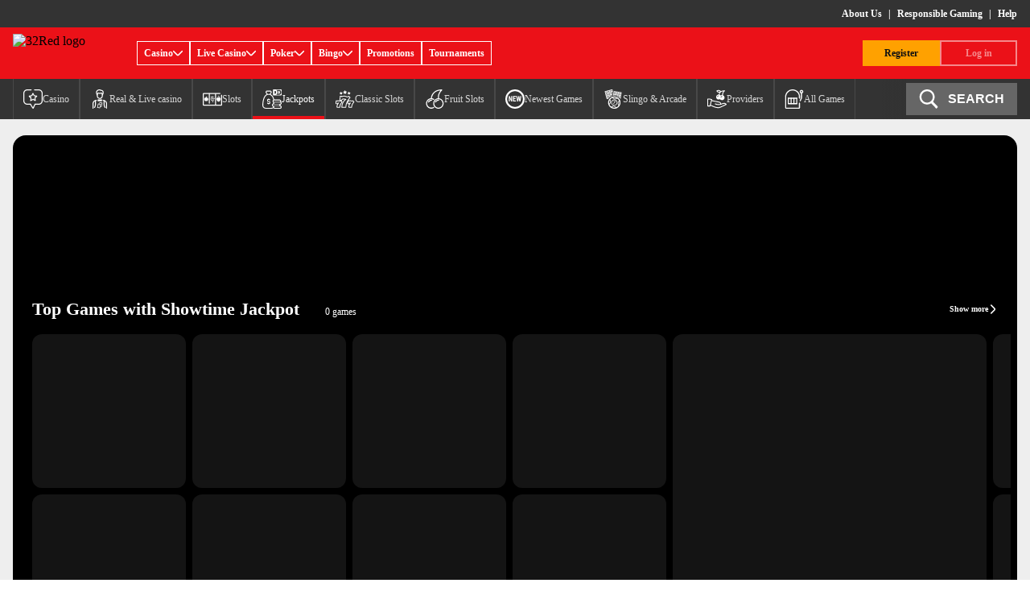

--- FILE ---
content_type: text/html; charset=UTF-8
request_url: https://int.32red.com/casino/jackpots
body_size: 112741
content:

    <!doctype html>
    <html lang="en-MT">
      <head>
  <meta charset="utf-8">
  <meta name="viewport" content="width=device-width, initial-scale=1, maximum-scale=1.0, user-scalable=no">
  <style>
  html, body {
    margin: 0px;
    padding: 0px;
    width: 100%;
  }
</style>
  <title data-rh="true">Best Online Casino - Play Now With 32Red</title> <meta data-rh="true" content="gipY5SJn2Yo-T4KA1uuHFbzWmzgwVqlKQMMPapub2pg" name="google-site-verification"/><meta data-rh="true" name="mobile-web-app-capable" content="yes"/><meta data-rh="true" name="theme-color" content="#FFFFFFF"/><meta data-rh="true" name="apple-mobile-web-app-capable" content="yes"/><meta data-rh="true" name="apple-touch-fullscreen" content="yes"/><meta data-rh="true" name="apple-mobile-web-app-title" content="Bingo.com"/><meta data-rh="true" name="apple-mobile-web-app-status-bar-style" content="default"/> <link data-rh="true" rel="manifest" href="https://int.32red.com/kwp-bundle-store/pwa-shell/0.132.0/webmanifest/32red/32red-en_GB-MT.json"/><link data-rh="true" rel="apple-touch-startup-image" media="screen and (device-width: 440px) and (device-height: 956px) and (-webkit-device-pixel-ratio: 3) and (orientation: landscape)" href="https://int.32red.com/kwp-bundle-store/pwa-shell/0.132.0/webmanifest/32red/splash_screens/iPhone_17_Pro_Max__iPhone_16_Pro_Max_landscape.png"/><link data-rh="true" rel="apple-touch-startup-image" media="screen and (device-width: 402px) and (device-height: 874px) and (-webkit-device-pixel-ratio: 3) and (orientation: landscape)" href="https://int.32red.com/kwp-bundle-store/pwa-shell/0.132.0/webmanifest/32red/splash_screens/iPhone_17_Pro__iPhone_17__iPhone_16_Pro_landscape.png"/><link data-rh="true" rel="apple-touch-startup-image" media="screen and (device-width: 430px) and (device-height: 932px) and (-webkit-device-pixel-ratio: 3) and (orientation: landscape)" href="https://int.32red.com/kwp-bundle-store/pwa-shell/0.132.0/webmanifest/32red/splash_screens/iPhone_16_Plus__iPhone_15_Pro_Max__iPhone_15_Plus__iPhone_14_Pro_Max_landscape.png"/><link data-rh="true" rel="apple-touch-startup-image" media="screen and (device-width: 420px) and (device-height: 912px) and (-webkit-device-pixel-ratio: 3) and (orientation: landscape)" href="https://int.32red.com/kwp-bundle-store/pwa-shell/0.132.0/webmanifest/32red/splash_screens/iPhone_Air_landscape.png"/><link data-rh="true" rel="apple-touch-startup-image" media="screen and (device-width: 393px) and (device-height: 852px) and (-webkit-device-pixel-ratio: 3) and (orientation: landscape)" href="https://int.32red.com/kwp-bundle-store/pwa-shell/0.132.0/webmanifest/32red/splash_screens/iPhone_16__iPhone_15_Pro__iPhone_15__iPhone_14_Pro_landscape.png"/><link data-rh="true" rel="apple-touch-startup-image" media="screen and (device-width: 428px) and (device-height: 926px) and (-webkit-device-pixel-ratio: 3) and (orientation: landscape)" href="https://int.32red.com/kwp-bundle-store/pwa-shell/0.132.0/webmanifest/32red/splash_screens/iPhone_14_Plus__iPhone_13_Pro_Max__iPhone_12_Pro_Max_landscape.png"/><link data-rh="true" rel="apple-touch-startup-image" media="screen and (device-width: 390px) and (device-height: 844px) and (-webkit-device-pixel-ratio: 3) and (orientation: landscape)" href="https://int.32red.com/kwp-bundle-store/pwa-shell/0.132.0/webmanifest/32red/splash_screens/iPhone_16e__iPhone_14__iPhone_13_Pro__iPhone_13__iPhone_12_Pro__iPhone_12_landscape.png"/><link data-rh="true" rel="apple-touch-startup-image" media="screen and (device-width: 375px) and (device-height: 812px) and (-webkit-device-pixel-ratio: 3) and (orientation: landscape)" href="https://int.32red.com/kwp-bundle-store/pwa-shell/0.132.0/webmanifest/32red/splash_screens/iPhone_13_mini__iPhone_12_mini__iPhone_11_Pro__iPhone_XS__iPhone_X_landscape.png"/><link data-rh="true" rel="apple-touch-startup-image" media="screen and (device-width: 414px) and (device-height: 896px) and (-webkit-device-pixel-ratio: 3) and (orientation: landscape)" href="https://int.32red.com/kwp-bundle-store/pwa-shell/0.132.0/webmanifest/32red/splash_screens/iPhone_11_Pro_Max__iPhone_XS_Max_landscape.png"/><link data-rh="true" rel="apple-touch-startup-image" media="screen and (device-width: 414px) and (device-height: 896px) and (-webkit-device-pixel-ratio: 2) and (orientation: landscape)" href="https://int.32red.com/kwp-bundle-store/pwa-shell/0.132.0/webmanifest/32red/splash_screens/iPhone_11__iPhone_XR_landscape.png"/><link data-rh="true" rel="apple-touch-startup-image" media="screen and (device-width: 414px) and (device-height: 736px) and (-webkit-device-pixel-ratio: 3) and (orientation: landscape)" href="https://int.32red.com/kwp-bundle-store/pwa-shell/0.132.0/webmanifest/32red/splash_screens/iPhone_8_Plus__iPhone_7_Plus__iPhone_6s_Plus__iPhone_6_Plus_landscape.png"/><link data-rh="true" rel="apple-touch-startup-image" media="screen and (device-width: 375px) and (device-height: 667px) and (-webkit-device-pixel-ratio: 2) and (orientation: landscape)" href="https://int.32red.com/kwp-bundle-store/pwa-shell/0.132.0/webmanifest/32red/splash_screens/iPhone_8__iPhone_7__iPhone_6s__iPhone_6__4.7__iPhone_SE_landscape.png"/><link data-rh="true" rel="apple-touch-startup-image" media="screen and (device-width: 320px) and (device-height: 568px) and (-webkit-device-pixel-ratio: 2) and (orientation: landscape)" href="https://int.32red.com/kwp-bundle-store/pwa-shell/0.132.0/webmanifest/32red/splash_screens/4__iPhone_SE__iPod_touch_5th_generation_and_later_landscape.png"/><link data-rh="true" rel="apple-touch-startup-image" media="screen and (device-width: 1032px) and (device-height: 1376px) and (-webkit-device-pixel-ratio: 2) and (orientation: landscape)" href="https://int.32red.com/kwp-bundle-store/pwa-shell/0.132.0/webmanifest/32red/splash_screens/13__iPad_Pro_M4_landscape.png"/><link data-rh="true" rel="apple-touch-startup-image" media="screen and (device-width: 1024px) and (device-height: 1366px) and (-webkit-device-pixel-ratio: 2) and (orientation: landscape)" href="https://int.32red.com/kwp-bundle-store/pwa-shell/0.132.0/webmanifest/32red/splash_screens/12.9__iPad_Pro_landscape.png"/><link data-rh="true" rel="apple-touch-startup-image" media="screen and (device-width: 834px) and (device-height: 1210px) and (-webkit-device-pixel-ratio: 2) and (orientation: landscape)" href="https://int.32red.com/kwp-bundle-store/pwa-shell/0.132.0/webmanifest/32red/splash_screens/11__iPad_Pro_M4_landscape.png"/><link data-rh="true" rel="apple-touch-startup-image" media="screen and (device-width: 834px) and (device-height: 1194px) and (-webkit-device-pixel-ratio: 2) and (orientation: landscape)" href="https://int.32red.com/kwp-bundle-store/pwa-shell/0.132.0/webmanifest/32red/splash_screens/11__iPad_Pro__10.5__iPad_Pro_landscape.png"/><link data-rh="true" rel="apple-touch-startup-image" media="screen and (device-width: 820px) and (device-height: 1180px) and (-webkit-device-pixel-ratio: 2) and (orientation: landscape)" href="https://int.32red.com/kwp-bundle-store/pwa-shell/0.132.0/webmanifest/32red/splash_screens/10.9__iPad_Air_landscape.png"/><link data-rh="true" rel="apple-touch-startup-image" media="screen and (device-width: 834px) and (device-height: 1112px) and (-webkit-device-pixel-ratio: 2) and (orientation: landscape)" href="https://int.32red.com/kwp-bundle-store/pwa-shell/0.132.0/webmanifest/32red/splash_screens/10.5__iPad_Air_landscape.png"/><link data-rh="true" rel="apple-touch-startup-image" media="screen and (device-width: 810px) and (device-height: 1080px) and (-webkit-device-pixel-ratio: 2) and (orientation: landscape)" href="https://int.32red.com/kwp-bundle-store/pwa-shell/0.132.0/webmanifest/32red/splash_screens/10.2__iPad_landscape.png"/><link data-rh="true" rel="apple-touch-startup-image" media="screen and (device-width: 768px) and (device-height: 1024px) and (-webkit-device-pixel-ratio: 2) and (orientation: landscape)" href="https://int.32red.com/kwp-bundle-store/pwa-shell/0.132.0/webmanifest/32red/splash_screens/9.7__iPad_Pro__7.9__iPad_mini__9.7__iPad_Air__9.7__iPad_landscape.png"/><link data-rh="true" rel="apple-touch-startup-image" media="screen and (device-width: 744px) and (device-height: 1133px) and (-webkit-device-pixel-ratio: 2) and (orientation: landscape)" href="https://int.32red.com/kwp-bundle-store/pwa-shell/0.132.0/webmanifest/32red/splash_screens/8.3__iPad_Mini_landscape.png"/><link data-rh="true" rel="apple-touch-startup-image" media="screen and (device-width: 440px) and (device-height: 956px) and (-webkit-device-pixel-ratio: 3) and (orientation: portrait)" href="https://int.32red.com/kwp-bundle-store/pwa-shell/0.132.0/webmanifest/32red/splash_screens/iPhone_17_Pro_Max__iPhone_16_Pro_Max_portrait.png"/><link data-rh="true" rel="apple-touch-startup-image" media="screen and (device-width: 402px) and (device-height: 874px) and (-webkit-device-pixel-ratio: 3) and (orientation: portrait)" href="https://int.32red.com/kwp-bundle-store/pwa-shell/0.132.0/webmanifest/32red/splash_screens/iPhone_17_Pro__iPhone_17__iPhone_16_Pro_portrait.png"/><link data-rh="true" rel="apple-touch-startup-image" media="screen and (device-width: 430px) and (device-height: 932px) and (-webkit-device-pixel-ratio: 3) and (orientation: portrait)" href="https://int.32red.com/kwp-bundle-store/pwa-shell/0.132.0/webmanifest/32red/splash_screens/iPhone_16_Plus__iPhone_15_Pro_Max__iPhone_15_Plus__iPhone_14_Pro_Max_portrait.png"/><link data-rh="true" rel="apple-touch-startup-image" media="screen and (device-width: 420px) and (device-height: 912px) and (-webkit-device-pixel-ratio: 3) and (orientation: portrait)" href="https://int.32red.com/kwp-bundle-store/pwa-shell/0.132.0/webmanifest/32red/splash_screens/iPhone_Air_portrait.png"/><link data-rh="true" rel="apple-touch-startup-image" media="screen and (device-width: 393px) and (device-height: 852px) and (-webkit-device-pixel-ratio: 3) and (orientation: portrait)" href="https://int.32red.com/kwp-bundle-store/pwa-shell/0.132.0/webmanifest/32red/splash_screens/iPhone_16__iPhone_15_Pro__iPhone_15__iPhone_14_Pro_portrait.png"/><link data-rh="true" rel="apple-touch-startup-image" media="screen and (device-width: 428px) and (device-height: 926px) and (-webkit-device-pixel-ratio: 3) and (orientation: portrait)" href="https://int.32red.com/kwp-bundle-store/pwa-shell/0.132.0/webmanifest/32red/splash_screens/iPhone_14_Plus__iPhone_13_Pro_Max__iPhone_12_Pro_Max_portrait.png"/><link data-rh="true" rel="apple-touch-startup-image" media="screen and (device-width: 390px) and (device-height: 844px) and (-webkit-device-pixel-ratio: 3) and (orientation: portrait)" href="https://int.32red.com/kwp-bundle-store/pwa-shell/0.132.0/webmanifest/32red/splash_screens/iPhone_16e__iPhone_14__iPhone_13_Pro__iPhone_13__iPhone_12_Pro__iPhone_12_portrait.png"/><link data-rh="true" rel="apple-touch-startup-image" media="screen and (device-width: 375px) and (device-height: 812px) and (-webkit-device-pixel-ratio: 3) and (orientation: portrait)" href="https://int.32red.com/kwp-bundle-store/pwa-shell/0.132.0/webmanifest/32red/splash_screens/iPhone_13_mini__iPhone_12_mini__iPhone_11_Pro__iPhone_XS__iPhone_X_portrait.png"/><link data-rh="true" rel="apple-touch-startup-image" media="screen and (device-width: 414px) and (device-height: 896px) and (-webkit-device-pixel-ratio: 3) and (orientation: portrait)" href="https://int.32red.com/kwp-bundle-store/pwa-shell/0.132.0/webmanifest/32red/splash_screens/iPhone_11_Pro_Max__iPhone_XS_Max_portrait.png"/><link data-rh="true" rel="apple-touch-startup-image" media="screen and (device-width: 414px) and (device-height: 896px) and (-webkit-device-pixel-ratio: 2) and (orientation: portrait)" href="https://int.32red.com/kwp-bundle-store/pwa-shell/0.132.0/webmanifest/32red/splash_screens/iPhone_11__iPhone_XR_portrait.png"/><link data-rh="true" rel="apple-touch-startup-image" media="screen and (device-width: 414px) and (device-height: 736px) and (-webkit-device-pixel-ratio: 3) and (orientation: portrait)" href="https://int.32red.com/kwp-bundle-store/pwa-shell/0.132.0/webmanifest/32red/splash_screens/iPhone_8_Plus__iPhone_7_Plus__iPhone_6s_Plus__iPhone_6_Plus_portrait.png"/><link data-rh="true" rel="apple-touch-startup-image" media="screen and (device-width: 375px) and (device-height: 667px) and (-webkit-device-pixel-ratio: 2) and (orientation: portrait)" href="https://int.32red.com/kwp-bundle-store/pwa-shell/0.132.0/webmanifest/32red/splash_screens/iPhone_8__iPhone_7__iPhone_6s__iPhone_6__4.7__iPhone_SE_portrait.png"/><link data-rh="true" rel="apple-touch-startup-image" media="screen and (device-width: 320px) and (device-height: 568px) and (-webkit-device-pixel-ratio: 2) and (orientation: portrait)" href="https://int.32red.com/kwp-bundle-store/pwa-shell/0.132.0/webmanifest/32red/splash_screens/4__iPhone_SE__iPod_touch_5th_generation_and_later_portrait.png"/><link data-rh="true" rel="apple-touch-startup-image" media="screen and (device-width: 1032px) and (device-height: 1376px) and (-webkit-device-pixel-ratio: 2) and (orientation: portrait)" href="https://int.32red.com/kwp-bundle-store/pwa-shell/0.132.0/webmanifest/32red/splash_screens/13__iPad_Pro_M4_portrait.png"/><link data-rh="true" rel="apple-touch-startup-image" media="screen and (device-width: 1024px) and (device-height: 1366px) and (-webkit-device-pixel-ratio: 2) and (orientation: portrait)" href="https://int.32red.com/kwp-bundle-store/pwa-shell/0.132.0/webmanifest/32red/splash_screens/12.9__iPad_Pro_portrait.png"/><link data-rh="true" rel="apple-touch-startup-image" media="screen and (device-width: 834px) and (device-height: 1210px) and (-webkit-device-pixel-ratio: 2) and (orientation: portrait)" href="https://int.32red.com/kwp-bundle-store/pwa-shell/0.132.0/webmanifest/32red/splash_screens/11__iPad_Pro_M4_portrait.png"/><link data-rh="true" rel="apple-touch-startup-image" media="screen and (device-width: 834px) and (device-height: 1194px) and (-webkit-device-pixel-ratio: 2) and (orientation: portrait)" href="https://int.32red.com/kwp-bundle-store/pwa-shell/0.132.0/webmanifest/32red/splash_screens/11__iPad_Pro__10.5__iPad_Pro_portrait.png"/><link data-rh="true" rel="apple-touch-startup-image" media="screen and (device-width: 820px) and (device-height: 1180px) and (-webkit-device-pixel-ratio: 2) and (orientation: portrait)" href="https://int.32red.com/kwp-bundle-store/pwa-shell/0.132.0/webmanifest/32red/splash_screens/10.9__iPad_Air_portrait.png"/><link data-rh="true" rel="apple-touch-startup-image" media="screen and (device-width: 834px) and (device-height: 1112px) and (-webkit-device-pixel-ratio: 2) and (orientation: portrait)" href="https://int.32red.com/kwp-bundle-store/pwa-shell/0.132.0/webmanifest/32red/splash_screens/10.5__iPad_Air_portrait.png"/><link data-rh="true" rel="apple-touch-startup-image" media="screen and (device-width: 810px) and (device-height: 1080px) and (-webkit-device-pixel-ratio: 2) and (orientation: portrait)" href="https://int.32red.com/kwp-bundle-store/pwa-shell/0.132.0/webmanifest/32red/splash_screens/10.2__iPad_portrait.png"/><link data-rh="true" rel="apple-touch-startup-image" media="screen and (device-width: 768px) and (device-height: 1024px) and (-webkit-device-pixel-ratio: 2) and (orientation: portrait)" href="https://int.32red.com/kwp-bundle-store/pwa-shell/0.132.0/webmanifest/32red/splash_screens/9.7__iPad_Pro__7.9__iPad_mini__9.7__iPad_Air__9.7__iPad_portrait.png"/><link data-rh="true" rel="apple-touch-startup-image" media="screen and (device-width: 744px) and (device-height: 1133px) and (-webkit-device-pixel-ratio: 2) and (orientation: portrait)" href="https://int.32red.com/kwp-bundle-store/pwa-shell/0.132.0/webmanifest/32red/splash_screens/8.3__iPad_Mini_portrait.png"/><link data-rh="true" rel="canonical" href="https://int.32red.com/casino/jackpots"/><link data-rh="true" rel="icon" href="https://int.32red.com/kwp-bundle-store/kwp-serviceworker/0.36.0/favicons/32red.png" sizes="any" type="image/png"/> <script data-rh="true" nonce="49532fea-1b3f-4d86-9bbf-8fd442f0b72a" data-kmf="kwp-serviceworker/script" type="text/javascript">function p(){if(!window.__PWA__){const e="true"===localStorage.getItem("kwp-sw-show-logs"),n=()=>{};window.__PWA__={deferredPrompt:null,error:e?function(){for(var e=arguments.length,n=new Array(e),t=0;t<e;t++)n[t]=arguments[t];return console.error("[kwp-sw]",...n)}:n,log:e?function(){for(var e=arguments.length,n=new Array(e),t=0;t<e;t++)n[t]=arguments[t];return console.log("[kwp-sw]",...n)}:n,warn:e?function(){for(var e=arguments.length,n=new Array(e),t=0;t<e;t++)n[t]=arguments[t];return console.warn("[kwp-sw]",...n)}:n}}window.addEventListener("beforeinstallprompt",(e=>{e.preventDefault(),window.__PWA__.deferredPrompt=e,window.__PWA__.log("'beforeinstallprompt' event was fired.")})),window.addEventListener("appinstalled",(()=>{window.__PWA__.deferredPrompt=null,window.__PWA__.log("PWA was installed")}))}p()</script><script data-rh="true" type="text/javascript" data-analytics="init-datalayer" nonce="49532fea-1b3f-4d86-9bbf-8fd442f0b72a">window.analytics_datalayer = {"version":"1.0","page":{"brand":"32red","currency":"EUR","jurisdiction":"MT","channel":"web","isKwp":true,"language":"en_MT","market":"en_GB"},"user":{"isLoggedIn":false},"device":{"applicationId":"browser","clientId":"browser_desktop","group":"desktop","isApp":false}}</script><script data-rh="true" type="text/javascript" nonce="49532fea-1b3f-4d86-9bbf-8fd442f0b72a">window.getUserBalance = function() { return window.balanceTrackerData; }</script>
</head>
      <body>
          <div id="dtmEventTarget"></div>
          <script nonce="49532fea-1b3f-4d86-9bbf-8fd442f0b72a" type="text/plain"></script>
          <div id="root"><link rel="preload" as="image" href="https://int.32red.com/kwp-bundle-store/global-navigation/0.204.2/assets/logos/32red_mobile.svg"/><link rel="preload" as="image" href="https://int.32red.com/kwp-bundle-store/global-navigation/0.204.2/assets/logos/32red_desktop.svg"/><link rel="preload" as="image" href="https://int.32red.com/polopoly_fs/1.1728553.1616419981!/menu/standard/file/for-you.svg"/><link rel="preload" as="image" href="https://int.32red.com/polopoly_fs/1.1791532.1622710887!/menu/standard/file/live-casino.svg"/><link rel="preload" as="image" href="https://int.32red.com/polopoly_fs/1.1729368.1616500833!/menu/standard/file/classic-slots.svg"/><link rel="preload" as="image" href="https://int.32red.com/polopoly_fs/1.2411724.1696415946!/menu/standard/file/Jackpot-All.svg"/><link rel="preload" as="image" href="https://int.32red.com/polopoly_fs/1.1892668.1634737633!/menu/standard/file/jackpots.svg"/><link rel="preload" as="image" href="https://int.32red.com/polopoly_fs/1.1732745.1617010412!/menu/standard/file/casino.svg"/><link rel="preload" as="image" href="https://int.32red.com/polopoly_fs/1.1274612.1570439732!/menu/standard/file/new.svg"/><link rel="preload" as="image" href="https://int.32red.com/polopoly_fs/1.1732744.1617010298!/menu/standard/file/mega-ball.svg"/><link rel="preload" as="image" href="https://int.32red.com/polopoly_fs/1.1789999.1622628304!/menu/standard/file/game-providers.svg"/><link rel="preload" as="image" href="https://int.32red.com/polopoly_fs/1.1728591.1616420823!/menu/standard/file/all-slots.svg"/><style data-emotion="css-global vi6lvk">@font-face{font-family:'Montserrat';src:url('https://int.32red.com/kwp-bundle-store/kindred-ui-kit/4.331.1/./fonts/32red/Montserrat-Black.woff2') format('woff2'),url('https://int.32red.com/kwp-bundle-store/kindred-ui-kit/4.331.1/./fonts/32red/Montserrat-Black.woff') format('woff');font-weight:900;font-display:swap;}@font-face{font-family:'Montserrat';src:url('https://int.32red.com/kwp-bundle-store/kindred-ui-kit/4.331.1/./fonts/32red/Montserrat-Bold.woff2') format('woff2'),url('https://int.32red.com/kwp-bundle-store/kindred-ui-kit/4.331.1/./fonts/32red/Montserrat-Bold.woff') format('woff');font-weight:700;font-display:swap;}@font-face{font-family:'Montserrat';src:url('https://int.32red.com/kwp-bundle-store/kindred-ui-kit/4.331.1/./fonts/32red/Montserrat-SemiBold.woff2') format('woff2'),url('https://int.32red.com/kwp-bundle-store/kindred-ui-kit/4.331.1/./fonts/32red/Montserrat-SemiBold.woff') format('woff');font-weight:600;font-display:swap;}@font-face{font-family:'Montserrat';src:url('https://int.32red.com/kwp-bundle-store/kindred-ui-kit/4.331.1/./fonts/32red/Montserrat-Regular.woff2') format('woff2'),url('https://int.32red.com/kwp-bundle-store/kindred-ui-kit/4.331.1/./fonts/32red/Montserrat-Regular.woff') format('woff');font-weight:400;}@font-face{font-family:'Montserrat-fallback';size-adjust:102.5%;ascent-override:95%;src:local('Helvetica');}*,*:before,*:after{box-sizing:inherit;}html{box-sizing:border-box;}html:has(dialog[open]){overflow:hidden;overscroll-behavior:none;touch-action:none;}body:has(dialog[open]){overflow:hidden;}body{font-family:Montserrat,Montserrat-fallback;-webkit-text-size-adjust:100%;background-color:#FFFFFF;}</style><!--$--><style data-emotion="css 1kd0cbg">.css-1kd0cbg{margin-left:env(safe-area-inset-left);margin-right:env(safe-area-inset-right);}</style><div class="css-1kd0cbg"><style data-emotion="css e218m1">.css-e218m1:has(div[data-kmf='bottom-navigation']){margin-bottom:56px;}</style><div class="css-e218m1"><style data-emotion="css k008qs">.css-k008qs{display:-webkit-box;display:-webkit-flex;display:-ms-flexbox;display:flex;}</style><style data-emotion="css ohmrls">.css-ohmrls{-webkit-flex-direction:column;-ms-flex-direction:column;flex-direction:column;display:-webkit-box;display:-webkit-flex;display:-ms-flexbox;display:flex;}</style><div data-dn="Box" class="e57zfx40 css-ohmrls e1pg1gpv0" data-kmf="global-navigation" data-test-name="global-navigation" data-layout="thirty-two-red"><style data-emotion="css 9au2x2">@media (max-width: 319px){.css-9au2x2{display:none;}}@media (min-width: 320px) and (max-width: 479px){.css-9au2x2{display:none;}}@media (min-width: 480px) and (max-width: 767px){.css-9au2x2{display:none;}}@media (min-width: 768px) and (max-width: 1023px){.css-9au2x2{display:none;}}</style><style data-emotion="css 1cpxr4p">@media (max-width: 319px){.css-1cpxr4p{display:none;}}@media (min-width: 320px) and (max-width: 479px){.css-1cpxr4p{display:none;}}@media (min-width: 480px) and (max-width: 767px){.css-1cpxr4p{display:none;}}@media (min-width: 768px) and (max-width: 1023px){.css-1cpxr4p{display:none;}}</style><div data-dn="Hide" class="emaeyjf0 css-1cpxr4p e1pg1gpv0"><style data-emotion="css 14b5hx5">.css-14b5hx5{background-color:#333333;display:-webkit-box;display:-webkit-flex;display:-ms-flexbox;display:flex;}</style><div data-dn="Box" class="e57zfx40 css-14b5hx5 e1pg1gpv0"><style data-emotion="css onts16">.css-onts16{display:block;width:100%;max-width:1920px;margin-left:auto;margin-right:auto;}</style><div class="css-onts16"><style data-emotion="css 86upzz">.css-86upzz{padding-top:8px;padding-bottom:8px;padding-left:16px;padding-right:16px;-webkit-flex-direction:row;-ms-flex-direction:row;flex-direction:row;-webkit-box-pack:end;-ms-flex-pack:end;-webkit-justify-content:flex-end;justify-content:flex-end;display:-webkit-box;display:-webkit-flex;display:-ms-flexbox;display:flex;}@media screen and (min-width: 320px){.css-86upzz{padding-left:16px;padding-right:16px;}}@media screen and (min-width: 1024px){.css-86upzz{padding-left:16px;padding-right:16px;}}</style><div data-dn="Box" class="e57zfx40 css-86upzz e1pg1gpv0"><style data-emotion="css 1e30wnk">.css-1e30wnk{-webkit-align-items:center;-webkit-box-align:center;-ms-flex-align:center;align-items:center;-webkit-box-flex-wrap:wrap;-webkit-flex-wrap:wrap;-ms-flex-wrap:wrap;flex-wrap:wrap;display:-webkit-box;display:-webkit-flex;display:-ms-flexbox;display:flex;}</style><div data-dn="Box" class="e57zfx40 css-1e30wnk e1pg1gpv0" data-test-name="secondary-links-desktop"><style data-emotion="css 15sz3z2">.css-15sz3z2{display:-webkit-box;display:-webkit-flex;display:-ms-flexbox;display:flex;-webkit-align-items:center;-webkit-box-align:center;-ms-flex-align:center;align-items:center;white-space:nowrap;}.css-15sz3z2 span{display:block;}.css-15sz3z2:hover span{-webkit-text-decoration:underline;text-decoration:underline;}</style><div data-test-name="main-menu-secondary-links-about-us" class="css-15sz3z2"><style data-emotion="css 1wgztyn">.css-1wgztyn{display:contents;-webkit-text-decoration:none;text-decoration:none;color:inherit;}</style><a class="css-1wgztyn" href="/general-info/about/about-us"><style data-emotion="css sf4cxx">.css-sf4cxx{font-family:Montserrat,Montserrat-fallback;font-weight:600;font-size:12px;line-height:18px;color:#FFFFFF;}</style><span data-dn="Text" class="css-sf4cxx e1am4wh0">About Us</span></a></div><style data-emotion="css 1ehe3h5">.css-1ehe3h5{padding-left:8px;padding-right:8px;font-family:Montserrat,Montserrat-fallback;font-weight:600;font-size:12px;line-height:18px;color:#FFFFFF;}</style><span data-dn="Text" class="css-1ehe3h5 e1am4wh0">|</span><div data-test-name="main-menu-secondary-links-safer-gambling-cms" class="css-15sz3z2"><a class="css-1wgztyn" href="/general-info/whentostop"><span data-dn="Text" class="css-sf4cxx e1am4wh0">Responsible Gaming</span></a></div><span data-dn="Text" class="css-1ehe3h5 e1am4wh0">|</span><div data-test-name="main-menu-secondary-links-external-help" class="css-15sz3z2"><style data-emotion="css 65wmvb">.css-65wmvb a{display:contents;-webkit-text-decoration:none;text-decoration:none;color:inherit;}</style><div class="css-65wmvb"><style data-emotion="css 34lyr3">.css-34lyr3{font-family:Montserrat,Montserrat-fallback;font-weight:600;font-size:12px;line-height:18px;color:#CC0F15;-webkit-transition:color 200ms linear;transition:color 200ms linear;outline:none;-webkit-text-decoration:underline;text-decoration:underline;cursor:pointer;}.css-34lyr3:focus{outline:2px solid;outline-color:#007299;}.css-34lyr3 svg>*{fill:#CC0F15;}.css-34lyr3:hover{color:#EB1118;}.css-34lyr3:hover svg>*{fill:#EB1118;}</style><a data-dn="TextLink" href="/contextualhelpgateway/redirectToHelpcenter/?brand=32red&amp;jurisdiction=MT&amp;locale=en_GB&amp;context_id=&amp;url_path=/casino/jackpots&amp;openOnExternalBrowser=true" data-test-name="help-link" to="/contextualhelpgateway/redirectToHelpcenter/?brand=32red&amp;jurisdiction=MT&amp;locale=en_GB&amp;context_id=&amp;url_path=/casino/jackpots&amp;openOnExternalBrowser=true" target="_blank" class="css-34lyr3 e1f6nj7d0"><span data-dn="Text" class="css-sf4cxx e1am4wh0">Help</span></a></div></div></div></div></div></div></div><style data-emotion="css wtbcq7">.css-wtbcq7{background-color:#EB1118;-webkit-flex:0 0 56px;-ms-flex:0 0 56px;flex:0 0 56px;-webkit-align-items:center;-webkit-box-align:center;-ms-flex-align:center;align-items:center;display:-webkit-box;display:-webkit-flex;display:-ms-flexbox;display:flex;}@media screen and (min-width: 320px){.css-wtbcq7{-webkit-flex:0 0 56px;-ms-flex:0 0 56px;flex:0 0 56px;}}@media screen and (min-width: 1024px){.css-wtbcq7{-webkit-flex:0 0 64px;-ms-flex:0 0 64px;flex:0 0 64px;}}</style><div data-dn="Box" class="e57zfx40 css-wtbcq7 e1pg1gpv0"><div class="css-onts16"><style data-emotion="css rywi94">.css-rywi94{padding-left:16px;padding-right:16px;-webkit-flex-direction:row;-ms-flex-direction:row;flex-direction:row;-webkit-align-items:center;-webkit-box-align:center;-ms-flex-align:center;align-items:center;display:-webkit-box;display:-webkit-flex;display:-ms-flexbox;display:flex;}@media screen and (min-width: 320px){.css-rywi94{padding-left:16px;padding-right:16px;}}@media screen and (min-width: 1024px){.css-rywi94{padding-left:16px;padding-right:16px;}}</style><div data-dn="Box" class="e57zfx40 css-rywi94 e1pg1gpv0"><style data-emotion="css 1t47w2h">@media (min-width: 1024px) and (max-width: 1279px){.css-1t47w2h{display:none;}}@media (min-width: 1280px){.css-1t47w2h{display:none;}}</style><style data-emotion="css zloqkf">@media (min-width: 1024px) and (max-width: 1279px){.css-zloqkf{display:none;}}@media (min-width: 1280px){.css-zloqkf{display:none;}}</style><div data-dn="Hide" class="emaeyjf0 css-zloqkf e1pg1gpv0"><style data-emotion="css 179bm7z">.css-179bm7z{display:-webkit-box;display:-webkit-flex;display:-ms-flexbox;display:flex;-webkit-align-items:center;-webkit-box-align:center;-ms-flex-align:center;align-items:center;width:-webkit-max-content;width:-moz-max-content;width:max-content;cursor:pointer;}</style><div data-test-name="mobile-menu-trigger" class="css-179bm7z"><style data-emotion="css 1c7akk1">.css-1c7akk1 >:not(path[mask]),.css-1c7akk1 >not(mask){fill:#FFFFFF;}.css-1c7akk1 >*>* :not(path[mask]){fill:#FFFFFF;}</style><svg width="24px" height="24px" viewBox="0 0 32 32" fill="#FFFFFF" xmlns="http://www.w3.org/2000/svg" data-dn="Icon" type="hamburger" class="css-1c7akk1 ewhsrxj0"><path fill-rule="evenodd" clip-rule="evenodd" d="M0 14.5h32v3H0v-3ZM0 25h32v3H0v-3ZM0 4h32v3H0V4Z" fill="#FFFFFF"></path></svg></div><style data-emotion="css 117btmd">.css-117btmd{position:fixed;top:0;height:100%;width:-webkit-max-content;width:-moz-max-content;width:max-content;-webkit-transition:-webkit-transform 0.3s ease-in-out;transition:transform 0.3s ease-in-out;z-index:10;overflow:hidden;}.css-117btmd.left{left:0;-webkit-transform:translateX(-100%);-moz-transform:translateX(-100%);-ms-transform:translateX(-100%);transform:translateX(-100%);}.css-117btmd.left.open{-webkit-transform:translateX(0);-moz-transform:translateX(0);-ms-transform:translateX(0);transform:translateX(0);}.css-117btmd.right{right:0;-webkit-transform:translateX(+100%);-moz-transform:translateX(+100%);-ms-transform:translateX(+100%);transform:translateX(+100%);}.css-117btmd.right.open{-webkit-transform:translateX(0);-moz-transform:translateX(0);-ms-transform:translateX(0);transform:translateX(0);}</style><div data-test-name="slider" width="max-content" class="left css-117btmd"><style data-emotion="css sddb7n">@media only screen and (min-width: 320px){.css-sddb7n{width:100dvw;}}@media only screen and (min-width: 768px){.css-sddb7n{width:375px;}}</style><style data-emotion="css oj0ifv">.css-oj0ifv{display:-webkit-box;display:-webkit-flex;display:-ms-flexbox;display:flex;}@media only screen and (min-width: 320px){.css-oj0ifv{width:100dvw;}}@media only screen and (min-width: 768px){.css-oj0ifv{width:375px;}}</style><style data-emotion="css 14qlcq2">.css-14qlcq2{height:100%;background-color:#FFFFFF;-webkit-flex-direction:column;-ms-flex-direction:column;flex-direction:column;display:-webkit-box;display:-webkit-flex;display:-ms-flexbox;display:flex;}@media only screen and (min-width: 320px){.css-14qlcq2{width:100dvw;}}@media only screen and (min-width: 768px){.css-14qlcq2{width:375px;}}</style><div data-dn="Box" class="e57zfx40 css-14qlcq2 e1pg1gpv0" data-test-name="mobile-menu-content"><style data-emotion="css 9vdu7s">.css-9vdu7s{display:-webkit-box;display:-webkit-flex;display:-ms-flexbox;display:flex;-webkit-flex-direction:column;-ms-flex-direction:column;flex-direction:column;height:inherit;width:inherit;position:absolute;-webkit-transition:-webkit-transform 0.3s ease-in-out;transition:transform 0.3s ease-in-out;overflow-y:auto;left:0;-webkit-transform:translateX(-100%);-moz-transform:translateX(-100%);-ms-transform:translateX(-100%);transform:translateX(-100%);}.css-9vdu7s.open{-webkit-transform:translateX(0);-moz-transform:translateX(0);-ms-transform:translateX(0);transform:translateX(0);}</style><div class="open css-9vdu7s" data-test-name="super-menu"><style data-emotion="css 19qv6nv">.css-19qv6nv{border-bottom:1px solid;border-color:#FF131A;padding-left:32px;padding-right:16px;background-color:#EB1118;-webkit-flex-direction:row;-ms-flex-direction:row;flex-direction:row;-webkit-flex:0 0 56px;-ms-flex:0 0 56px;flex:0 0 56px;-webkit-align-items:center;-webkit-box-align:center;-ms-flex-align:center;align-items:center;-webkit-box-pack:justify;-webkit-justify-content:space-between;justify-content:space-between;display:-webkit-box;display:-webkit-flex;display:-ms-flexbox;display:flex;}</style><div data-dn="Box" class="e57zfx40 css-19qv6nv e1pg1gpv0" data-test-name="mobile-menu-header"><style data-emotion="css gvoll6">.css-gvoll6{display:-webkit-box;display:-webkit-flex;display:-ms-flexbox;display:flex;}</style><div data-dn="Box" class="e57zfx40 css-gvoll6 e1pg1gpv0"></div><style data-emotion="css 101bh8k">.css-101bh8k{font-family:Montserrat,Montserrat-fallback;font-weight:600;margin:0;color:#FFFFFF;font-size:16px;line-height:24px;}</style><h4 data-dn="Heading" class="css-101bh8k e1d8jnas0">Menu</h4><style data-emotion="css 10y858w">.css-10y858w{display:contents;cursor:pointer;}</style><div class="css-10y858w"><svg width="16px" height="16px" viewBox="0 0 32 32" fill="#FFFFFF" xmlns="http://www.w3.org/2000/svg" data-dn="Icon" data-test-name="close-main-menu" type="cross" class="css-1c7akk1 ewhsrxj0"><path d="M2 28.887 4.112 31 16 19.109 27.888 31 30 28.887v-1.992L19.108 16 30 5.105V3.113L27.888 1 16 12.891 4.112 1 2 3.113v1.992L12.892 16 2 26.895v1.992Z" fill="#FFFFFF"></path></svg></div></div><style data-emotion="css 9wgf8y">.css-9wgf8y{padding-bottom:16px;-webkit-flex-direction:column;-ms-flex-direction:column;flex-direction:column;display:-webkit-box;display:-webkit-flex;display:-ms-flexbox;display:flex;}</style><div data-dn="Box" class="e57zfx40 css-9wgf8y e1pg1gpv0" data-test-name="mobile-menu-main-links"><span class="css-10y858w"><style data-emotion="css okucnb">.css-okucnb{width:100%;padding-left:16px;padding-right:16px;background-color:#EEEEEE;display:-webkit-box;display:-webkit-flex;display:-ms-flexbox;display:flex;}</style><div data-dn="Box" class="e57zfx40 css-okucnb e1pg1gpv0" data-test-name="nav-item-mobile"><style data-emotion="css u28upw">.css-u28upw{border-bottom:1px solid;border-top:0 solid;border-color:#666666;width:100%;padding-top:12px;padding-bottom:12px;-webkit-align-items:center;-webkit-box-align:center;-ms-flex-align:center;align-items:center;-webkit-box-pack:justify;-webkit-justify-content:space-between;justify-content:space-between;display:-webkit-box;display:-webkit-flex;display:-ms-flexbox;display:flex;}</style><div data-dn="Box" class="e57zfx40 css-u28upw e1pg1gpv0"><style data-emotion="css 1ukr1fc">.css-1ukr1fc{-webkit-align-items:center;-webkit-box-align:center;-ms-flex-align:center;align-items:center;gap:8px;display:-webkit-box;display:-webkit-flex;display:-ms-flexbox;display:flex;}</style><div data-dn="Box" class="e57zfx40 css-1ukr1fc e1pg1gpv0"><style data-emotion="css 1svcmn">.css-1svcmn >:not(path[mask]),.css-1svcmn >not(mask){fill:#333333;}.css-1svcmn >*>* :not(path[mask]){fill:#333333;}</style><svg width="16px" height="16px" viewBox="0 0 32 32" fill="#333333" xmlns="http://www.w3.org/2000/svg" data-dn="Icon" type="casino" class="css-1svcmn ewhsrxj0"><path fill-rule="evenodd" clip-rule="evenodd" d="M16.5 0c8.284 0 15 6.716 15 15v2c0 8.284-6.716 15-15 15-8.284 0-15-6.716-15-15v-2c0-8.284 6.716-15 15-15Zm9.32 13.144 3.433-.68a12.927 12.927 0 0 0-1.943-4.688L24.4 9.723a9.445 9.445 0 0 1 1.418 3.42Zm-.001 3.712a9.447 9.447 0 0 1-1.418 3.421l2.909 1.947a12.927 12.927 0 0 0 1.943-4.689l-3.434-.68c0 .001 0 0 0 0ZM21.777 22.9a9.447 9.447 0 0 1-3.421 1.418l.68 3.434a12.927 12.927 0 0 0 4.688-1.943l-1.947-2.91Zm-7.133 1.418a9.447 9.447 0 0 1-3.42-1.418L9.275 25.81a12.927 12.927 0 0 0 4.688 1.943l.68-3.434Zm-6.045-4.042a9.446 9.446 0 0 1-1.418-3.421l-3.434.68a12.927 12.927 0 0 0 1.943 4.688l2.91-1.947Zm-1.418-7.133A9.447 9.447 0 0 1 8.6 9.724L5.69 7.775a12.927 12.927 0 0 0-1.943 4.688l3.434.68Zm4.042-6.045a9.447 9.447 0 0 1 3.42-1.418l-.679-3.434A12.928 12.928 0 0 0 9.276 4.19l1.947 2.91Zm7.133-1.418a9.447 9.447 0 0 1 3.42 1.418l1.948-2.909a12.927 12.927 0 0 0-4.689-1.943l-.679 3.434ZM9 15a7.5 7.5 0 1 1 15 0 7.5 7.5 0 0 1-15 0Z" fill="#333333"></path></svg><style data-emotion="css 1rbfjwr">.css-1rbfjwr{font-family:Montserrat,Montserrat-fallback;font-weight:600;margin:0;color:#333333;font-size:14px;line-height:22px;}</style><div data-test-name="nav-item-mainLink-casino" data-dn="Heading" class="css-1rbfjwr e1d8jnas0">Casino</div></div><style data-emotion="css 1nuxsmg">.css-1nuxsmg >:not(path[mask]),.css-1nuxsmg >not(mask){fill:#666666;}.css-1nuxsmg >*>* :not(path[mask]){fill:#666666;}</style><svg width="16px" height="16px" viewBox="0 0 32 32" fill="#666666" xmlns="http://www.w3.org/2000/svg" data-dn="Icon" type="arrowRight" class="css-1nuxsmg ewhsrxj0"><path d="M8 2.163v1.543L20.459 16 8 28.294v1.543L10.273 32l12.51-12.345A4.038 4.038 0 0 0 24 16.772v-1.544a4.038 4.038 0 0 0-1.217-2.883L10.273 0 8 2.163Z" fill="#666666"></path></svg></div></div></span><span class="css-10y858w"><div data-dn="Box" class="e57zfx40 css-okucnb e1pg1gpv0" data-test-name="nav-item-mobile"><div data-dn="Box" class="e57zfx40 css-u28upw e1pg1gpv0"><div data-dn="Box" class="e57zfx40 css-1ukr1fc e1pg1gpv0"><svg width="16px" height="16px" viewBox="0 0 32 32" fill="#333333" xmlns="http://www.w3.org/2000/svg" data-dn="Icon" type="infoCircle" class="css-1svcmn ewhsrxj0"><path d="M14.462 12.432 12.5 22.278h4.05l1.962-9.846h-4.05ZM15.236 11.082c.42.372.984.558 1.692.558.78 0 1.404-.21 1.872-.63.48-.432.72-.984.72-1.656 0-.54-.21-.984-.63-1.332-.408-.348-.966-.522-1.674-.522-.78 0-1.41.21-1.89.63-.468.42-.702.948-.702 1.584 0 .54.204.996.612 1.368Z" fill="#333333"></path><path fill-rule="evenodd" clip-rule="evenodd" d="M31 15c0-8.284-6.716-15-15-15C7.716 0 1 6.716 1 15v2c0 8.284 6.716 15 15 15 8.284 0 15-6.716 15-15v-2Zm-2.021.75C28.59 22.58 22.928 28 16 28 9.072 28 3.41 22.58 3.021 15.75A13.214 13.214 0 0 1 3 15C3 7.82 8.82 2 16 2s13 5.82 13 13c0 .252-.007.502-.021.75Z" fill="#333333"></path></svg><div data-test-name="nav-item-mainLink-live-casino" data-dn="Heading" class="css-1rbfjwr e1d8jnas0">Live Casino</div></div><svg width="16px" height="16px" viewBox="0 0 32 32" fill="#666666" xmlns="http://www.w3.org/2000/svg" data-dn="Icon" type="arrowRight" class="css-1nuxsmg ewhsrxj0"><path d="M8 2.163v1.543L20.459 16 8 28.294v1.543L10.273 32l12.51-12.345A4.038 4.038 0 0 0 24 16.772v-1.544a4.038 4.038 0 0 0-1.217-2.883L10.273 0 8 2.163Z" fill="#666666"></path></svg></div></div></span><span class="css-10y858w"><div data-dn="Box" class="e57zfx40 css-okucnb e1pg1gpv0" data-test-name="nav-item-mobile"><div data-dn="Box" class="e57zfx40 css-u28upw e1pg1gpv0"><div data-dn="Box" class="e57zfx40 css-1ukr1fc e1pg1gpv0"><svg width="16px" height="16px" viewBox="0 0 32 32" fill="#333333" xmlns="http://www.w3.org/2000/svg" data-dn="Icon" type="poker" class="css-1svcmn ewhsrxj0"><path fill-rule="evenodd" clip-rule="evenodd" d="M22.164 13.566a1.004 1.004 0 0 0-1.23-.709l-3.518.941-.01.003a2.459 2.459 0 0 0-.941 4.264 1 1 0 0 0 .127 1.648l1.794 1.034a1.004 1.004 0 0 0 1.494-.714c.46.17.976.203 1.487.067a2.459 2.459 0 0 0 1.742-3.012l-.002-.01-.943-3.512Zm-.97.259.944 3.514.002.008a1.46 1.46 0 0 1-2.354 1.49l-.723-.61-.175 1.652-1.794-1.033 1.345-.977-.89-.32a1.456 1.456 0 0 1 .116-2.78l.01-.003 3.52-.941Z" fill="#333333"></path><path fill-rule="evenodd" clip-rule="evenodd" d="m9.6 28.666 2.477-.662 6.12 3.526a3.517 3.517 0 0 0 4.798-1.284L32.03 14.63c.324-.56.475-1.173.47-1.776v-1.45a3.504 3.504 0 0 0-1.756-3.066l-9.562-5.51a3.513 3.513 0 0 0-3.102-.203l-.007-.025A3.514 3.514 0 0 0 13.77.12L3.105 2.972A3.509 3.509 0 0 0 .5 6.41v1.396c-.004.318.034.641.12.963l4.677 17.418a3.514 3.514 0 0 0 4.302 2.48Zm-2.723-7.189c0-.595.152-1.197.471-1.75l2.305-3.983-.891-.698a1 1 0 0 1-.312-1.161l1.48-3.68a1.005 1.005 0 0 1 1.552-.415l1.111.87 3.79-6.549.011-.02-.26-.973a1.506 1.506 0 0 0-1.845-1.062L3.624 4.908a1.502 1.502 0 0 0-1.064 1.84L6.877 22.83v-1.353Zm5.21-9.94-1.927 3.33-.778-.61 1.48-3.68 1.224.96Zm18.203.588a1.501 1.501 0 0 0-.55-2.052l-9.563-5.51a1.507 1.507 0 0 0-2.056.55L9.087 20.73a1.5 1.5 0 0 0 .551 2.053l9.562 5.51c.72.415 1.64.169 2.057-.55l9.033-15.617Z" fill="#333333"></path></svg><div data-test-name="nav-item-mainLink-poker" data-dn="Heading" class="css-1rbfjwr e1d8jnas0">Poker</div></div><svg width="16px" height="16px" viewBox="0 0 32 32" fill="#666666" xmlns="http://www.w3.org/2000/svg" data-dn="Icon" type="arrowRight" class="css-1nuxsmg ewhsrxj0"><path d="M8 2.163v1.543L20.459 16 8 28.294v1.543L10.273 32l12.51-12.345A4.038 4.038 0 0 0 24 16.772v-1.544a4.038 4.038 0 0 0-1.217-2.883L10.273 0 8 2.163Z" fill="#666666"></path></svg></div></div></span><span class="css-10y858w"><div data-dn="Box" class="e57zfx40 css-okucnb e1pg1gpv0" data-test-name="nav-item-mobile"><div data-dn="Box" class="e57zfx40 css-u28upw e1pg1gpv0"><div data-dn="Box" class="e57zfx40 css-1ukr1fc e1pg1gpv0"><svg width="16px" height="16px" viewBox="0 0 32 32" fill="#333333" xmlns="http://www.w3.org/2000/svg" data-dn="Icon" type="bingo" class="css-1svcmn ewhsrxj0"><path d="m13.988 20 2.88-6.72h-1.75v1.325h-2.534V10.9h7.787v1.885L17.34 20h-3.354Z" fill="#333333"></path><path fill-rule="evenodd" clip-rule="evenodd" d="M25 15a8.5 8.5 0 1 1-17 0 8.5 8.5 0 0 1 17 0Zm-2 0a6.5 6.5 0 1 1-13 0 6.5 6.5 0 0 1 13 0Z" fill="#333333"></path><path fill-rule="evenodd" clip-rule="evenodd" d="M16.5 0c8.284 0 15 6.716 15 15v2c0 8.284-6.716 15-15 15-8.284 0-15-6.716-15-15v-2c0-8.284 6.716-15 15-15Zm4.32 27.265a13.037 13.037 0 0 0 7.945-7.945A7.962 7.962 0 0 1 27.5 15c0-1.591.464-3.073 1.265-4.32l.052.15a13.035 13.035 0 0 0-7.997-8.095A7.963 7.963 0 0 1 16.5 4a7.963 7.963 0 0 1-4.32-1.265 13.036 13.036 0 0 0-7.945 7.946A7.963 7.963 0 0 1 5.5 15a7.963 7.963 0 0 1-1.265 4.32 13.036 13.036 0 0 0 7.946 7.945A7.963 7.963 0 0 1 16.5 26c1.591 0 3.074.465 4.32 1.265Z" fill="#333333"></path></svg><div data-test-name="nav-item-mainLink-bingo" data-dn="Heading" class="css-1rbfjwr e1d8jnas0">Bingo</div></div><svg width="16px" height="16px" viewBox="0 0 32 32" fill="#666666" xmlns="http://www.w3.org/2000/svg" data-dn="Icon" type="arrowRight" class="css-1nuxsmg ewhsrxj0"><path d="M8 2.163v1.543L20.459 16 8 28.294v1.543L10.273 32l12.51-12.345A4.038 4.038 0 0 0 24 16.772v-1.544a4.038 4.038 0 0 0-1.217-2.883L10.273 0 8 2.163Z" fill="#666666"></path></svg></div></div></span><a class="css-1wgztyn" href="/promotions"><div data-dn="Box" class="e57zfx40 css-okucnb e1pg1gpv0" data-test-name="nav-item-mobile"><div data-dn="Box" class="e57zfx40 css-u28upw e1pg1gpv0"><div data-dn="Box" class="e57zfx40 css-1ukr1fc e1pg1gpv0"><svg width="16px" height="16px" viewBox="0 0 32 32" fill="#333333" xmlns="http://www.w3.org/2000/svg" data-dn="Icon" type="bonus" class="css-1svcmn ewhsrxj0"><path fill-rule="evenodd" clip-rule="evenodd" d="M4.5 4.75c0 1.025.325 1.974.877 2.75H2.5a2 2 0 0 0-2 2v4a2 2 0 0 0 2 2v13A3.5 3.5 0 0 0 6 32h21a3.5 3.5 0 0 0 3.5-3.5v-13a2 2 0 0 0 2-2v-4a2 2 0 0 0-2-2h-2.877a4.75 4.75 0 0 0-7.665-5.612L16.5 6.258l-3.459-4.37A4.75 4.75 0 0 0 4.5 4.75ZM21.55 3.1a2.75 2.75 0 1 1 2.2 4.4h-5.683l3.475-4.39.007-.01Zm-10.092.01 3.475 4.39H9.25a2.75 2.75 0 1 1 2.2-4.4l.008.01ZM28.5 15.5H18v13h9a1.5 1.5 0 0 0 1.5-1.5V15.5ZM15 28.5v-13H4.5V27A1.5 1.5 0 0 0 6 28.5h9ZM2.5 9.5h28v4h-28v-4Z" fill="#333333"></path></svg><div data-test-name="nav-item-mainLink-promotion-lobby" data-dn="Heading" class="css-1rbfjwr e1d8jnas0">	Promotions</div></div><svg width="16px" height="16px" viewBox="0 0 32 32" fill="#666666" xmlns="http://www.w3.org/2000/svg" data-dn="Icon" type="arrowRight" class="css-1nuxsmg ewhsrxj0"><path d="M8 2.163v1.543L20.459 16 8 28.294v1.543L10.273 32l12.51-12.345A4.038 4.038 0 0 0 24 16.772v-1.544a4.038 4.038 0 0 0-1.217-2.883L10.273 0 8 2.163Z" fill="#666666"></path></svg></div></div></a><a class="css-1wgztyn" href="/tournaments/active"><div data-dn="Box" class="e57zfx40 css-okucnb e1pg1gpv0" data-test-name="nav-item-mobile"><div data-dn="Box" class="e57zfx40 css-u28upw e1pg1gpv0"><div data-dn="Box" class="e57zfx40 css-1ukr1fc e1pg1gpv0"><svg width="16px" height="16px" viewBox="0 0 32 32" fill="#333333" xmlns="http://www.w3.org/2000/svg" data-dn="Icon" type="tournaments" class="css-1svcmn ewhsrxj0"><path d="M15.408 21v-6.786h-1.56V11.9h4.628V21h-3.068Z" fill="#333333"></path><path fill-rule="evenodd" clip-rule="evenodd" d="M4.285 7.56C2.347 6.414 0 8.21.594 10.386l3.304 12.117A3.5 3.5 0 0 0 .5 26v1c0 .084.003.168.009.25a3.553 3.553 0 0 0-.009.25v1A3.5 3.5 0 0 0 4 32h25a3.5 3.5 0 0 0 3.5-3.5v-1a3.51 3.51 0 0 0-.009-.25c.006-.082.009-.166.009-.25v-1a3.5 3.5 0 0 0-3.398-3.498l3.304-12.117c.594-2.176-1.753-3.972-3.69-2.824l-5.702 3.377-4.228-9.454c-.885-1.979-3.687-1.979-4.572 0l-4.228 9.454-5.701-3.377Zm22.742 14.93 3.446-12.635a.501.501 0 0 0-.738-.565l-5.702 3.378a2 2 0 0 1-2.848-.908l-4.228-9.454a.5.5 0 0 0-.914 0l-4.228 9.454a2 2 0 0 1-2.848.908L3.265 9.29a.501.501 0 0 0-.738.565l3.446 12.636h21.054Zm3.452 4.76c.014-.081.021-.165.021-.25v-1a1.5 1.5 0 0 0-1.5-1.5H4A1.5 1.5 0 0 0 2.5 26v1A1.5 1.5 0 0 0 4 28.5h25a1.5 1.5 0 0 0 1.48-1.25Z" fill="#333333"></path></svg><div data-test-name="nav-item-mainLink-tournaments" data-dn="Heading" class="css-1rbfjwr e1d8jnas0">Tournaments</div></div><svg width="16px" height="16px" viewBox="0 0 32 32" fill="#666666" xmlns="http://www.w3.org/2000/svg" data-dn="Icon" type="arrowRight" class="css-1nuxsmg ewhsrxj0"><path d="M8 2.163v1.543L20.459 16 8 28.294v1.543L10.273 32l12.51-12.345A4.038 4.038 0 0 0 24 16.772v-1.544a4.038 4.038 0 0 0-1.217-2.883L10.273 0 8 2.163Z" fill="#666666"></path></svg></div></div></a></div><style data-emotion="css e0gc3x">.css-e0gc3x{padding-top:16px;padding-left:16px;padding-right:16px;padding-bottom:16px;background-color:#FFFFFF;background-repeat:no-repeat;-webkit-background-position:top;background-position:top;-webkit-background-size:100%;background-size:100%;-webkit-flex:1;-ms-flex:1;flex:1;-webkit-flex-direction:column;-ms-flex-direction:column;flex-direction:column;gap:16px;display:-webkit-box;display:-webkit-flex;display:-ms-flexbox;display:flex;}</style><div data-dn="Box" class="e57zfx40 css-e0gc3x e1pg1gpv0" data-test-name="mobile-menu-secondary-links"><style data-emotion="css cf3le8">.css-cf3le8{width:-webkit-max-content;width:-moz-max-content;width:max-content;}</style><div data-dn="Box" data-test-name="main-menu-secondary-links-about-us" class="css-cf3le8 e1pg1gpv0"><a class="css-1wgztyn" href="/general-info/about/about-us"><style data-emotion="css 18j3hr9">.css-18j3hr9{font-family:Montserrat,Montserrat-fallback;font-weight:600;margin:0;color:#333333;font-size:12px;line-height:20px;}</style><div data-dn="Heading" class="css-18j3hr9 e1d8jnas0">About Us</div></a></div><div data-dn="Box" data-test-name="main-menu-secondary-links-safer-gambling-cms" class="css-cf3le8 e1pg1gpv0"><a class="css-1wgztyn" href="/general-info/whentostop"><div data-dn="Heading" class="css-18j3hr9 e1d8jnas0">Responsible Gaming</div></a></div><div data-dn="Box" data-test-name="main-menu-secondary-links-external-help" class="css-cf3le8 e1pg1gpv0"><div class="css-65wmvb"><a data-dn="TextLink" href="/contextualhelpgateway/redirectToHelpcenter/?brand=32red&amp;jurisdiction=MT&amp;locale=en_GB&amp;context_id=&amp;url_path=/casino/jackpots&amp;openOnExternalBrowser=true" data-test-name="help-link" to="/contextualhelpgateway/redirectToHelpcenter/?brand=32red&amp;jurisdiction=MT&amp;locale=en_GB&amp;context_id=&amp;url_path=/casino/jackpots&amp;openOnExternalBrowser=true" target="_blank" class="css-34lyr3 e1f6nj7d0"><div data-dn="Heading" class="css-18j3hr9 e1d8jnas0">Help</div></a></div></div></div></div><style data-emotion="css u7uo21">.css-u7uo21{display:-webkit-box;display:-webkit-flex;display:-ms-flexbox;display:flex;-webkit-flex-direction:column;-ms-flex-direction:column;flex-direction:column;height:inherit;width:inherit;padding-bottom:16px;position:absolute;-webkit-transition:-webkit-transform 0.3s ease-in-out;transition:transform 0.3s ease-in-out;overflow-y:auto;right:0;-webkit-transform:translateX(+100%);-moz-transform:translateX(+100%);-ms-transform:translateX(+100%);transform:translateX(+100%);}.css-u7uo21.open{-webkit-transform:translateX(0);-moz-transform:translateX(0);-ms-transform:translateX(0);transform:translateX(0);}</style><div class="css-u7uo21" data-test-name="sub-menu"></div></div></div></div><style data-emotion="css bgf0t6">.css-bgf0t6{padding-left:12px;display:-webkit-box;display:-webkit-flex;display:-ms-flexbox;display:flex;}@media screen and (min-width: 320px){.css-bgf0t6{padding-left:12px;}}@media screen and (min-width: 1024px){.css-bgf0t6{padding-left:0;}}</style><div data-dn="Box" class="e57zfx40 css-bgf0t6 e1pg1gpv0"><a class="css-1wgztyn" href="/"><div data-dn="Hide" class="emaeyjf0 css-zloqkf e1pg1gpv0"><style data-emotion="css 1atl7vu">.css-1atl7vu{-webkit-align-items:center;-webkit-box-align:center;-ms-flex-align:center;align-items:center;display:-webkit-box;display:-webkit-flex;display:-ms-flexbox;display:flex;}</style><div data-dn="Box" class="e57zfx40 css-1atl7vu e1pg1gpv0"><img src="https://int.32red.com/kwp-bundle-store/global-navigation/0.204.2/assets/logos/32red_mobile.svg" alt="32Red logo" width="auto" height="32px" data-test-name="brand-mobile-logo"/></div></div><div data-dn="Hide" class="emaeyjf0 css-1cpxr4p e1pg1gpv0"><div data-dn="Box" class="e57zfx40 css-1atl7vu e1pg1gpv0"><img src="https://int.32red.com/kwp-bundle-store/global-navigation/0.204.2/assets/logos/32red_desktop.svg" alt="32Red logo" width="auto" height="48px" data-test-name="brand-desktop-logo"/></div></div></a></div><style data-emotion="css 1nulfaf">.css-1nulfaf{display:contents;}@media (max-width: 319px){.css-1nulfaf{display:none;}}@media (min-width: 320px) and (max-width: 479px){.css-1nulfaf{display:none;}}@media (min-width: 480px) and (max-width: 767px){.css-1nulfaf{display:none;}}@media (min-width: 768px) and (max-width: 1023px){.css-1nulfaf{display:none;}}</style><div data-dn="Hide" class="emaeyjf0 css-1nulfaf e1pg1gpv0"><style data-emotion="css xa6fqv">.css-xa6fqv{margin-left:32px;-webkit-flex:1;-ms-flex:1;flex:1;-webkit-align-items:center;-webkit-box-align:center;-ms-flex-align:center;align-items:center;display:-webkit-box;display:-webkit-flex;display:-ms-flexbox;display:flex;}@media screen and (min-width: 320px){.css-xa6fqv{margin-left:32px;}}@media screen and (min-width: 1280px){.css-xa6fqv{margin-left:64px;}}</style><div data-dn="Box" class="e57zfx40 css-xa6fqv e1pg1gpv0"><style data-emotion="css xrp3ai">.css-xrp3ai{-webkit-flex-direction:row;-ms-flex-direction:row;flex-direction:row;gap:12px;-webkit-box-flex-wrap:wrap;-webkit-flex-wrap:wrap;-ms-flex-wrap:wrap;flex-wrap:wrap;-webkit-align-items:center;-webkit-box-align:center;-ms-flex-align:center;align-items:center;display:-webkit-box;display:-webkit-flex;display:-ms-flexbox;display:flex;}</style><div data-dn="Box" class="e57zfx40 css-xrp3ai e1pg1gpv0" data-test-name="desktop-menu"><style data-emotion="css 99m96y">.css-99m96y{position:relative;width:-webkit-max-content;width:-moz-max-content;width:max-content;cursor:pointer;display:-webkit-box;display:-webkit-flex;display:-ms-flexbox;display:flex;-webkit-align-items:center;-webkit-box-align:center;-ms-flex-align:center;align-items:center;-webkit-box-pack:center;-ms-flex-pack:center;-webkit-justify-content:center;justify-content:center;}.css-99m96y svg[type='arrowUp']{display:none;}.css-99m96y .dropdown-wrapper{display:none;}.css-99m96y:hover .dropdown-wrapper{display:block;}.css-99m96y:hover svg[type='arrowUp']{display:block;}.css-99m96y:hover svg[type='arrowDown']{display:none;}</style><div data-test-name="nav-item-mainLink-casino" class="css-99m96y"><style data-emotion="css reigkd">.css-reigkd{border-radius:undefined;}.css-reigkd:hover:not(.vip, .special),.css-reigkd.isActive:not(.vip, .special){background-color:#FFFFFF;}.css-reigkd:hover .desktopNavItemText,.css-reigkd.isActive .desktopNavItemText{color:#111111;}.css-reigkd:hover:not(.vip, .special) svg path,.css-reigkd.isActive:not(.vip, .special) svg path{fill:#111111;}</style><div class="default css-reigkd"><a class="css-1wgztyn" href="/casino"><style data-emotion="css bddv0a">.css-bddv0a{display:-webkit-box;display:-webkit-flex;display:-ms-flexbox;display:flex;-webkit-align-items:center;-webkit-box-align:center;-ms-flex-align:center;align-items:center;-webkit-box-pack:center;-ms-flex-pack:center;-webkit-justify-content:center;justify-content:center;padding:4px 8px;gap:8px;border:1px solid #FFFFFF;}.css-bddv0a .desktopNavItemText{font-family:Montserrat,Montserrat-fallback;font-size:12px;font-weight:600;line-height:20px;color:#FFFFFF;}.css-bddv0a.vip,.css-bddv0a.special{padding:0;}</style><div class="css-bddv0a"><div class="desktopNavItemText">Casino</div><svg width="12px" height="12px" viewBox="0 0 32 32" fill="#FFFFFF" xmlns="http://www.w3.org/2000/svg" data-dn="Icon" type="arrowDown" class="css-1c7akk1 ewhsrxj0"><path d="M16.727 20.077 29.82 7 32 9.179v1.54L18.908 23.797a4.116 4.116 0 0 1-5.816 0L0 10.719V9.18L2.181 7l13.092 13.077a1.03 1.03 0 0 0 1.454 0Z" fill="#FFFFFF"></path></svg><svg width="12px" height="12px" viewBox="0 0 32 32" fill="#FFFFFF" xmlns="http://www.w3.org/2000/svg" data-dn="Icon" type="arrowUp" class="css-1c7akk1 ewhsrxj0"><path d="M0 22.821v-1.54L13.092 8.203a4.116 4.116 0 0 1 5.816 0L32 21.281v1.54L29.819 25 16.727 11.923a1.03 1.03 0 0 0-1.454 0L2.18 25 0 22.821Z" fill="#FFFFFF"></path></svg></div></a><style data-emotion="css 1jmbxyc">.css-1jmbxyc{position:absolute;top:100%;left:0;z-index:100;width:-webkit-max-content;width:-moz-max-content;width:max-content;}</style><div class="dropdown-wrapper css-1jmbxyc" data-test-name="dropdown-wrapper"><style data-emotion="css 1fydbea">.css-1fydbea{display:-webkit-box;display:-webkit-flex;display:-ms-flexbox;display:flex;-webkit-flex-direction:column;-ms-flex-direction:column;flex-direction:column;gap:12px;margin-top:24px;background-color:#FFFFFF;box-shadow:0px 0px 32px 0px rgba(0, 0, 0, 0.2);border-radius:undefined;padding:24px 32px;}</style><div class="css-1fydbea"><a class="css-1wgztyn" href="/casino"><style data-emotion="css gme5ex">.css-gme5ex{font-family:Montserrat,Montserrat-fallback;font-size:12px;font-weight:400;line-height:18px;color:#111111;}.css-gme5ex:hover{-webkit-text-decoration:underline;text-decoration:underline;}</style><div data-test-name="nav-item-secondaryLink-casino" class="css-gme5ex">Casino Lobby</div></a><a class="css-1wgztyn" href="/promotions/casino"><style data-emotion="css 1k54dbp">.css-1k54dbp{display:-webkit-box;display:-webkit-flex;display:-ms-flexbox;display:flex;gap:8px;padding:8px 12px;border-radius:undefined;width:-webkit-max-content;width:-moz-max-content;width:max-content;-webkit-align-items:center;-webkit-box-align:center;-ms-flex-align:center;align-items:center;background-color:#FFA100;}.css-1k54dbp>span{color:#111111;}.css-1k54dbp svg>path{fill:#111111;}.css-1k54dbp:hover{background-color:#FFBD4E;}</style><div data-test-name="nav-item-special" class="css-1k54dbp"><style data-emotion="css kh0efu">.css-kh0efu{font-family:Montserrat,Montserrat-fallback;font-weight:400;font-size:12px;line-height:18px;color:#111111;}</style><span data-dn="Text" class="css-kh0efu e1am4wh0">Casino promotions</span><svg width="16px" height="16px" viewBox="0 0 32 32" xmlns="http://www.w3.org/2000/svg" data-dn="Icon" type="bonusProduct" class="css-mmpzb3 ewhsrxj0"><path fill-rule="evenodd" clip-rule="evenodd" d="M4.5 4.75c0 1.025.325 1.974.877 2.75H2.5a2 2 0 0 0-2 2v4a2 2 0 0 0 2 2v13A3.5 3.5 0 0 0 6 32h21a3.5 3.5 0 0 0 3.5-3.5v-13a2 2 0 0 0 2-2v-4a2 2 0 0 0-2-2h-2.877a4.75 4.75 0 0 0-7.665-5.612L16.5 6.258l-3.459-4.37A4.75 4.75 0 0 0 4.5 4.75ZM21.55 3.1a2.75 2.75 0 1 1 2.2 4.4h-5.683l3.475-4.39.007-.01Zm-10.092.01 3.475 4.39H9.25a2.75 2.75 0 1 1 2.2-4.4l.008.01ZM28.5 15.5H18v13h9a1.5 1.5 0 0 0 1.5-1.5V15.5ZM15 28.5v-13H4.5V27A1.5 1.5 0 0 0 6 28.5h9ZM2.5 9.5h28v4h-28v-4Z"></path></svg></div></a></div></div></div></div><div data-test-name="nav-item-mainLink-live-casino" class="css-99m96y"><div class="default css-reigkd"><a class="css-1wgztyn" href="/livecasino"><div class="css-bddv0a"><div class="desktopNavItemText">Live Casino</div><svg width="12px" height="12px" viewBox="0 0 32 32" fill="#FFFFFF" xmlns="http://www.w3.org/2000/svg" data-dn="Icon" type="arrowDown" class="css-1c7akk1 ewhsrxj0"><path d="M16.727 20.077 29.82 7 32 9.179v1.54L18.908 23.797a4.116 4.116 0 0 1-5.816 0L0 10.719V9.18L2.181 7l13.092 13.077a1.03 1.03 0 0 0 1.454 0Z" fill="#FFFFFF"></path></svg><svg width="12px" height="12px" viewBox="0 0 32 32" fill="#FFFFFF" xmlns="http://www.w3.org/2000/svg" data-dn="Icon" type="arrowUp" class="css-1c7akk1 ewhsrxj0"><path d="M0 22.821v-1.54L13.092 8.203a4.116 4.116 0 0 1 5.816 0L32 21.281v1.54L29.819 25 16.727 11.923a1.03 1.03 0 0 0-1.454 0L2.18 25 0 22.821Z" fill="#FFFFFF"></path></svg></div></a><div class="dropdown-wrapper css-1jmbxyc" data-test-name="dropdown-wrapper"><div class="css-1fydbea"><a class="css-1wgztyn" href="/livecasino"><div data-test-name="nav-item-secondaryLink-livecasino" class="css-gme5ex">Live Casino lobby</div></a><a class="css-1wgztyn" href="/promotions/live-casino"><div data-test-name="nav-item-special" class="css-1k54dbp"><span data-dn="Text" class="css-kh0efu e1am4wh0">Live Casino Promotions</span><svg width="16px" height="16px" viewBox="0 0 32 32" xmlns="http://www.w3.org/2000/svg" data-dn="Icon" type="bonusProduct" class="css-mmpzb3 ewhsrxj0"><path fill-rule="evenodd" clip-rule="evenodd" d="M4.5 4.75c0 1.025.325 1.974.877 2.75H2.5a2 2 0 0 0-2 2v4a2 2 0 0 0 2 2v13A3.5 3.5 0 0 0 6 32h21a3.5 3.5 0 0 0 3.5-3.5v-13a2 2 0 0 0 2-2v-4a2 2 0 0 0-2-2h-2.877a4.75 4.75 0 0 0-7.665-5.612L16.5 6.258l-3.459-4.37A4.75 4.75 0 0 0 4.5 4.75ZM21.55 3.1a2.75 2.75 0 1 1 2.2 4.4h-5.683l3.475-4.39.007-.01Zm-10.092.01 3.475 4.39H9.25a2.75 2.75 0 1 1 2.2-4.4l.008.01ZM28.5 15.5H18v13h9a1.5 1.5 0 0 0 1.5-1.5V15.5ZM15 28.5v-13H4.5V27A1.5 1.5 0 0 0 6 28.5h9ZM2.5 9.5h28v4h-28v-4Z"></path></svg></div></a></div></div></div></div><div data-test-name="nav-item-mainLink-poker" class="css-99m96y"><div class="default css-reigkd"><a class="css-1wgztyn" href="/poker"><div class="css-bddv0a"><div class="desktopNavItemText">Poker</div><svg width="12px" height="12px" viewBox="0 0 32 32" fill="#FFFFFF" xmlns="http://www.w3.org/2000/svg" data-dn="Icon" type="arrowDown" class="css-1c7akk1 ewhsrxj0"><path d="M16.727 20.077 29.82 7 32 9.179v1.54L18.908 23.797a4.116 4.116 0 0 1-5.816 0L0 10.719V9.18L2.181 7l13.092 13.077a1.03 1.03 0 0 0 1.454 0Z" fill="#FFFFFF"></path></svg><svg width="12px" height="12px" viewBox="0 0 32 32" fill="#FFFFFF" xmlns="http://www.w3.org/2000/svg" data-dn="Icon" type="arrowUp" class="css-1c7akk1 ewhsrxj0"><path d="M0 22.821v-1.54L13.092 8.203a4.116 4.116 0 0 1 5.816 0L32 21.281v1.54L29.819 25 16.727 11.923a1.03 1.03 0 0 0-1.454 0L2.18 25 0 22.821Z" fill="#FFFFFF"></path></svg></div></a><div class="dropdown-wrapper css-1jmbxyc" data-test-name="dropdown-wrapper"><div class="css-1fydbea"><a class="css-1wgztyn" href="/poker"><div data-test-name="nav-item-secondaryLink-poker" class="css-gme5ex">Poker lobby</div></a><a class="css-1wgztyn" href="/promotions/poker"><div data-test-name="nav-item-special" class="css-1k54dbp"><span data-dn="Text" class="css-kh0efu e1am4wh0">Poker promotions</span><svg width="16px" height="16px" viewBox="0 0 32 32" xmlns="http://www.w3.org/2000/svg" data-dn="Icon" type="bonusProduct" class="css-mmpzb3 ewhsrxj0"><path fill-rule="evenodd" clip-rule="evenodd" d="M4.5 4.75c0 1.025.325 1.974.877 2.75H2.5a2 2 0 0 0-2 2v4a2 2 0 0 0 2 2v13A3.5 3.5 0 0 0 6 32h21a3.5 3.5 0 0 0 3.5-3.5v-13a2 2 0 0 0 2-2v-4a2 2 0 0 0-2-2h-2.877a4.75 4.75 0 0 0-7.665-5.612L16.5 6.258l-3.459-4.37A4.75 4.75 0 0 0 4.5 4.75ZM21.55 3.1a2.75 2.75 0 1 1 2.2 4.4h-5.683l3.475-4.39.007-.01Zm-10.092.01 3.475 4.39H9.25a2.75 2.75 0 1 1 2.2-4.4l.008.01ZM28.5 15.5H18v13h9a1.5 1.5 0 0 0 1.5-1.5V15.5ZM15 28.5v-13H4.5V27A1.5 1.5 0 0 0 6 28.5h9ZM2.5 9.5h28v4h-28v-4Z"></path></svg></div></a></div></div></div></div><div data-test-name="nav-item-mainLink-bingo" class="css-99m96y"><div class="default css-reigkd"><a class="css-1wgztyn" href="/bingo"><div class="css-bddv0a"><div class="desktopNavItemText">Bingo</div><svg width="12px" height="12px" viewBox="0 0 32 32" fill="#FFFFFF" xmlns="http://www.w3.org/2000/svg" data-dn="Icon" type="arrowDown" class="css-1c7akk1 ewhsrxj0"><path d="M16.727 20.077 29.82 7 32 9.179v1.54L18.908 23.797a4.116 4.116 0 0 1-5.816 0L0 10.719V9.18L2.181 7l13.092 13.077a1.03 1.03 0 0 0 1.454 0Z" fill="#FFFFFF"></path></svg><svg width="12px" height="12px" viewBox="0 0 32 32" fill="#FFFFFF" xmlns="http://www.w3.org/2000/svg" data-dn="Icon" type="arrowUp" class="css-1c7akk1 ewhsrxj0"><path d="M0 22.821v-1.54L13.092 8.203a4.116 4.116 0 0 1 5.816 0L32 21.281v1.54L29.819 25 16.727 11.923a1.03 1.03 0 0 0-1.454 0L2.18 25 0 22.821Z" fill="#FFFFFF"></path></svg></div></a><div class="dropdown-wrapper css-1jmbxyc" data-test-name="dropdown-wrapper"><div class="css-1fydbea"><a class="css-1wgztyn" href="/bingo"><div data-test-name="nav-item-secondaryLink-bingo" class="css-gme5ex">Bingo lobby</div></a><a class="css-1wgztyn" href="/promotions/bingo"><div data-test-name="nav-item-special" class="css-1k54dbp"><span data-dn="Text" class="css-kh0efu e1am4wh0">Bingo promotions</span><svg width="16px" height="16px" viewBox="0 0 32 32" xmlns="http://www.w3.org/2000/svg" data-dn="Icon" type="bonusProduct" class="css-mmpzb3 ewhsrxj0"><path fill-rule="evenodd" clip-rule="evenodd" d="M4.5 4.75c0 1.025.325 1.974.877 2.75H2.5a2 2 0 0 0-2 2v4a2 2 0 0 0 2 2v13A3.5 3.5 0 0 0 6 32h21a3.5 3.5 0 0 0 3.5-3.5v-13a2 2 0 0 0 2-2v-4a2 2 0 0 0-2-2h-2.877a4.75 4.75 0 0 0-7.665-5.612L16.5 6.258l-3.459-4.37A4.75 4.75 0 0 0 4.5 4.75ZM21.55 3.1a2.75 2.75 0 1 1 2.2 4.4h-5.683l3.475-4.39.007-.01Zm-10.092.01 3.475 4.39H9.25a2.75 2.75 0 1 1 2.2-4.4l.008.01ZM28.5 15.5H18v13h9a1.5 1.5 0 0 0 1.5-1.5V15.5ZM15 28.5v-13H4.5V27A1.5 1.5 0 0 0 6 28.5h9ZM2.5 9.5h28v4h-28v-4Z"></path></svg></div></a></div></div></div></div><div data-test-name="nav-item-mainLink-promotion-lobby" class="default css-reigkd"><a class="css-1wgztyn" href="/promotions"><div class="css-bddv0a"><div class="desktopNavItemText">	Promotions</div></div></a></div><div data-test-name="nav-item-mainLink-tournaments" class="default css-reigkd"><a class="css-1wgztyn" href="/tournaments/active"><div class="css-bddv0a"><div class="desktopNavItemText">Tournaments</div></div></a></div></div></div></div><style data-emotion="css fzkn0t">.css-fzkn0t{min-width:-webkit-max-content;min-width:-moz-max-content;min-width:max-content;padding-left:8px;-webkit-flex:1;-ms-flex:1;flex:1;-webkit-align-items:center;-webkit-box-align:center;-ms-flex-align:center;align-items:center;-webkit-box-pack:end;-ms-flex-pack:end;-webkit-justify-content:flex-end;justify-content:flex-end;gap:16px;display:-webkit-box;display:-webkit-flex;display:-ms-flexbox;display:flex;}@media screen and (min-width: 320px){.css-fzkn0t{-webkit-flex:1;-ms-flex:1;flex:1;}}@media screen and (min-width: 1024px){.css-fzkn0t{-webkit-flex:0;-ms-flex:0;flex:0;}}</style><div data-dn="Box" class="e57zfx40 css-fzkn0t e1pg1gpv0" data-test-name="account-section"><style data-emotion="css gx2bt3">.css-gx2bt3 div{padding:0;margin:0;}</style><div class="css-gx2bt3"><style data-emotion="css 1xnp0xt">.css-1xnp0xt{padding-right:16px;-webkit-flex-direction:row;-ms-flex-direction:row;flex-direction:row;gap:16px;display:-webkit-box;display:-webkit-flex;display:-ms-flexbox;display:flex;}</style><div data-dn="HorizontalStack" class="e57zfx40 css-1xnp0xt e1pg1gpv0"><style data-emotion="css 18jgxp9">.css-18jgxp9{-webkit-text-decoration:none;text-decoration:none;font-family:Montserrat,Montserrat-fallback;box-sizing:border-box;border-radius:0;cursor:pointer;vertical-align:middle;font-weight:600;will-change:background-color,border;-webkit-transition:all 250ms linear;transition:all 250ms linear;white-space:nowrap;overflow:hidden;text-overflow:ellipsis;display:-webkit-box;display:-webkit-flex;display:-ms-flexbox;display:flex;-webkit-align-items:center;-webkit-box-align:center;-ms-flex-align:center;align-items:center;-webkit-box-pack:center;-ms-flex-pack:center;-webkit-justify-content:center;justify-content:center;webkit-user-select:none;-webkit-user-select:none;-moz-user-select:none;-ms-user-select:none;user-select:none;color:#111111;background-color:#FFA100;border:2px solid #FFA100;padding:0 16px;font-size:12px;height:32px;min-width:96px;line-height:16px;}.css-18jgxp9 svg,.css-18jgxp9 svg>*{fill:currentColor;}.css-18jgxp9:hover{-webkit-text-decoration:none;text-decoration:none;background-color:#E59000;border-color:#E59000;}.css-18jgxp9 svg{margin-right:8px;width:16px;height:16px;}</style><a data-dn="Button" data-variant="hero" data-test-name="header-registration-button" class="css-18jgxp9 euvk28v0" href="/registration">Register</a><style data-emotion="css dut5me">.css-dut5me{-webkit-text-decoration:none;text-decoration:none;font-family:Montserrat,Montserrat-fallback;box-sizing:border-box;border-radius:0;cursor:pointer;vertical-align:middle;font-weight:600;will-change:background-color,border;-webkit-transition:all 250ms linear;transition:all 250ms linear;white-space:nowrap;overflow:hidden;text-overflow:ellipsis;display:-webkit-box;display:-webkit-flex;display:-ms-flexbox;display:flex;-webkit-align-items:center;-webkit-box-align:center;-ms-flex-align:center;align-items:center;-webkit-box-pack:center;-ms-flex-pack:center;-webkit-justify-content:center;justify-content:center;webkit-user-select:none;-webkit-user-select:none;-moz-user-select:none;-ms-user-select:none;user-select:none;color:#FFFFFF;background-color:transparent;border:2px solid #FFFFFF;padding:0 16px;font-size:12px;height:32px;min-width:96px;line-height:16px;opacity:0.5;pointer-events:none;}.css-dut5me svg,.css-dut5me svg>*{fill:currentColor;}.css-dut5me:hover{-webkit-text-decoration:none;text-decoration:none;background-color:#FFFFFF;border-color:#FFFFFF;color:#333333;}.css-dut5me:focus{border-color:#00BEFF;transition-property:background-color,border;}.css-dut5me:hover,.css-dut5me:focus,.css-dut5me:active{background-color:auto;}.css-dut5me svg{margin-right:8px;width:16px;height:16px;}</style><button data-dn="Button" data-variant="neutral" disabled="" data-test-name="header-login-button" class="css-dut5me euvk28v0">Log in</button></div></div></div></div></div></div></div><style data-emotion="css 1fymfco">.css-1fymfco{display:-webkit-box;display:-webkit-flex;display:-ms-flexbox;display:flex;-webkit-flex-direction:column;-ms-flex-direction:column;flex-direction:column;min-height:calc(100vh - env(safe-area-inset-bottom));min-height:calc(100dvh - env(safe-area-inset-bottom));}</style><div data-test-name="base-layout" class="css-1fymfco"><div data-test-name="banner-notification-control"></div><!--$--><style data-emotion="css 1rfq2pv">.css-1rfq2pv{display:-webkit-box;display:-webkit-flex;display:-ms-flexbox;display:flex;-webkit-flex-direction:column;-ms-flex-direction:column;flex-direction:column;-webkit-box-flex:1;-webkit-flex-grow:1;-ms-flex-positive:1;flex-grow:1;}</style><div data-test-name="lobby-layout" class="css-1rfq2pv"><!--$--><style data-emotion="css 1ff36h2">.css-1ff36h2{-webkit-box-flex:1;-webkit-flex-grow:1;-ms-flex-positive:1;flex-grow:1;}</style><div data-kmf="game-lobby" data-test-name="game-lobby" class="css-1ff36h2 e1yic3ls0"><div style="display:initial"><!--$--><style data-emotion="css hk6gcf">.css-hk6gcf{background-color:#EEEEEE;}</style><div class="css-hk6gcf e10tnpms2"><div></div><style data-emotion="css rf9b4b">.css-rf9b4b{background:#333333;0 0 position:-webkit-sticky;position:-webkit-sticky;position:sticky;top:0px;z-index:5;overflow-y:hidden;}</style><div class="css-rf9b4b ef80mot4"><style data-emotion="css rrl97i">.css-rrl97i{display:-webkit-box;display:-webkit-flex;display:-ms-flexbox;display:flex;max-width:1920px;margin-left:auto;margin-right:auto;-webkit-align-items:stretch;-webkit-box-align:stretch;-ms-flex-align:stretch;align-items:stretch;}@media (min-width: 1024px){.css-rrl97i{height:50px;}}</style><div data-test-name="game-category-navigation-container" class="css-rrl97i ef80mot2"><style data-emotion="css 1wy2cuc">.css-1wy2cuc{overflow:hidden;display:-webkit-box;display:-webkit-flex;display:-ms-flexbox;display:flex;-webkit-align-items:stretch;-webkit-box-align:stretch;-ms-flex-align:stretch;align-items:stretch;-webkit-box-pack:start;-ms-flex-pack:start;-webkit-justify-content:flex-start;justify-content:flex-start;-webkit-flex:1;-ms-flex:1;flex:1;}.css-1wy2cuc ::-webkit-scrollbar{display:none;}</style><div class="css-1wy2cuc ef80mot3"><style data-emotion="css 46d0qe">.css-46d0qe{position:relative;overflow-x:auto;-webkit-overflow-scrolling:touch;}</style><div class="css-46d0qe ef80mot6"><style data-emotion="css 11drwq0">.css-11drwq0{display:-webkit-box;display:-webkit-flex;display:-ms-flexbox;display:flex;-webkit-flex:1;-ms-flex:1;flex:1;height:100%;overflow-y:hidden;}.css-11drwq0 a:last-of-type .game-nav-chip{margin-right:0px;}</style><div data-test-name="game-category-navigation" class="css-11drwq0 ef80mot10"><style data-emotion="css 1iwr8ma">.css-1iwr8ma{padding-left:16px;height:100%;min-height:1px;}</style><div data-test-name="game-category-navigation-spacer" class="css-1iwr8ma ef80mot5"></div><style data-emotion="css gb8pey">.css-gb8pey{-webkit-text-decoration:none;text-decoration:none;}.css-gb8pey:hover{-webkit-text-decoration:none;text-decoration:none;}</style><a class="css-gb8pey e1r9xi5j1" href="/casino/foryou"><style data-emotion="css gfq5l7">.css-gfq5l7{display:-webkit-box;display:-webkit-flex;display:-ms-flexbox;display:flex;-webkit-flex-direction:column;-ms-flex-direction:column;flex-direction:column;-webkit-align-items:center;-webkit-box-align:center;-ms-flex-align:center;align-items:center;border:none;background:transparent;cursor:pointer;position:relative;text-align:center;-webkit-tap-highlight-color:transparent;outline:none;padding:8px;min-width:64px;height:100%;box-sizing:border-box;}@media (min-width: 1024px){.css-gfq5l7{-webkit-flex-direction:row;-ms-flex-direction:row;flex-direction:row;padding:0 12px;gap:8px;border-left:1px solid #484848;border-right:1px solid #484848;}}.css-gfq5l7 .iconClass{display:block;}.css-gfq5l7 .selectedIconClass{display:none;}.css-gfq5l7:after{content:'';position:absolute;top:0;left:0;right:0;bottom:0;}.css-gfq5l7:hover{background:transparent;}.css-gfq5l7:hover .iconClass{display:none;}.css-gfq5l7:hover .selectedIconClass{display:block;}.css-gfq5l7:hover .bubble{border-color:#fca1ca;}.css-gfq5l7:hover #game-category-foryou{opacity:1;}.css-gfq5l7:hover:after{content:'';position:absolute;top:0;left:0;right:0;bottom:0;opacity:0.8;border-bottom:solid 4px #CC0F15;}</style><div data-test-name="game-category-item" id="foryou" class="css-gfq5l7 emoldn50"><style data-emotion="css 1lds9y6">.css-1lds9y6{position:relative;display:-webkit-box;display:-webkit-flex;display:-ms-flexbox;display:flex;height:40px;-webkit-box-pack:center;-ms-flex-pack:center;-webkit-justify-content:center;justify-content:center;}@media (min-width: 1024px){.css-1lds9y6{width:24px;height:24px;}}</style><div class="css-1lds9y6 emoldn53"><style data-emotion="css 1gevds0">.css-1gevds0{height:32px;}@media (min-width: 1024px){.css-1gevds0{width:24px;height:24px;}}</style><img src="https://int.32red.com/polopoly_fs/1.1728553.1616419981!/menu/standard/file/for-you.svg" class="iconClass css-1gevds0 emoldn52" data-test-name="game-category-image" role="none"/><img src="https://int.32red.com/polopoly_fs/1.1728553.1616419981!/menu/standard/file/for-you.svg" class="selectedIconClass css-1gevds0 emoldn52" data-test-name="game-category-image" role="none"/></div><style data-emotion="css 1wgsrwm">.css-1wgsrwm{text-overflow:ellipsis;font-family:Montserrat,Montserrat-fallback;font-weight:400;font-size:10px;line-height:14px;white-space:nowrap;color:#FFFFFF;}@media screen and (min-width: 1024px){.css-1wgsrwm{font-family:Montserrat,Montserrat-fallback;font-size:12px;line-height:18px;}}</style><style data-emotion="css d5rkzy">.css-d5rkzy{opacity:0.8;text-overflow:ellipsis;font-family:Montserrat,Montserrat-fallback;font-weight:400;font-size:10px;line-height:14px;white-space:nowrap;color:#FFFFFF;}@media screen and (min-width: 1024px){.css-d5rkzy{font-family:Montserrat,Montserrat-fallback;font-size:12px;line-height:18px;}}</style><div data-dn="Text" data-test-name="game-category-name" id="game-category-foryou" class="e1am4wh0 css-d5rkzy emoldn51">Casino</div></div></a><a class="css-gb8pey e1r9xi5j1" href="/casino/livecasino"><style data-emotion="css 1cqcsre">.css-1cqcsre{display:-webkit-box;display:-webkit-flex;display:-ms-flexbox;display:flex;-webkit-flex-direction:column;-ms-flex-direction:column;flex-direction:column;-webkit-align-items:center;-webkit-box-align:center;-ms-flex-align:center;align-items:center;border:none;background:transparent;cursor:pointer;position:relative;text-align:center;-webkit-tap-highlight-color:transparent;outline:none;padding:8px;min-width:64px;height:100%;box-sizing:border-box;}@media (min-width: 1024px){.css-1cqcsre{-webkit-flex-direction:row;-ms-flex-direction:row;flex-direction:row;padding:0 12px;gap:8px;border-left:1px solid #484848;border-right:1px solid #484848;}}.css-1cqcsre .iconClass{display:block;}.css-1cqcsre .selectedIconClass{display:none;}.css-1cqcsre:after{content:'';position:absolute;top:0;left:0;right:0;bottom:0;}.css-1cqcsre:hover{background:transparent;}.css-1cqcsre:hover .iconClass{display:none;}.css-1cqcsre:hover .selectedIconClass{display:block;}.css-1cqcsre:hover .bubble{border-color:#fca1ca;}.css-1cqcsre:hover #game-category-livecasino{opacity:1;}.css-1cqcsre:hover:after{content:'';position:absolute;top:0;left:0;right:0;bottom:0;opacity:0.8;border-bottom:solid 4px #CC0F15;}</style><div data-test-name="game-category-item" id="livecasino" class="css-1cqcsre emoldn50"><div class="css-1lds9y6 emoldn53"><img src="https://int.32red.com/polopoly_fs/1.1791532.1622710887!/menu/standard/file/live-casino.svg" class="iconClass css-1gevds0 emoldn52" data-test-name="game-category-image" role="none"/><img src="https://int.32red.com/polopoly_fs/1.1791532.1622710887!/menu/standard/file/live-casino.svg" class="selectedIconClass css-1gevds0 emoldn52" data-test-name="game-category-image" role="none"/></div><div data-dn="Text" data-test-name="game-category-name" id="game-category-livecasino" class="e1am4wh0 css-d5rkzy emoldn51">Real &amp; Live casino</div></div></a><a class="css-gb8pey e1r9xi5j1" href="/casino/slots"><style data-emotion="css 433p58">.css-433p58{display:-webkit-box;display:-webkit-flex;display:-ms-flexbox;display:flex;-webkit-flex-direction:column;-ms-flex-direction:column;flex-direction:column;-webkit-align-items:center;-webkit-box-align:center;-ms-flex-align:center;align-items:center;border:none;background:transparent;cursor:pointer;position:relative;text-align:center;-webkit-tap-highlight-color:transparent;outline:none;padding:8px;min-width:64px;height:100%;box-sizing:border-box;}@media (min-width: 1024px){.css-433p58{-webkit-flex-direction:row;-ms-flex-direction:row;flex-direction:row;padding:0 12px;gap:8px;border-left:1px solid #484848;border-right:1px solid #484848;}}.css-433p58 .iconClass{display:block;}.css-433p58 .selectedIconClass{display:none;}.css-433p58:after{content:'';position:absolute;top:0;left:0;right:0;bottom:0;}.css-433p58:hover{background:transparent;}.css-433p58:hover .iconClass{display:none;}.css-433p58:hover .selectedIconClass{display:block;}.css-433p58:hover .bubble{border-color:#fca1ca;}.css-433p58:hover #game-category-slots{opacity:1;}.css-433p58:hover:after{content:'';position:absolute;top:0;left:0;right:0;bottom:0;opacity:0.8;border-bottom:solid 4px #CC0F15;}</style><div data-test-name="game-category-item" id="slots" class="css-433p58 emoldn50"><div class="css-1lds9y6 emoldn53"><img src="https://int.32red.com/polopoly_fs/1.1729368.1616500833!/menu/standard/file/classic-slots.svg" class="iconClass css-1gevds0 emoldn52" data-test-name="game-category-image" role="none"/><img src="https://int.32red.com/polopoly_fs/1.1729368.1616500833!/menu/standard/file/classic-slots.svg" class="selectedIconClass css-1gevds0 emoldn52" data-test-name="game-category-image" role="none"/></div><div data-dn="Text" data-test-name="game-category-name" id="game-category-slots" class="e1am4wh0 css-d5rkzy emoldn51">Slots</div></div></a><a class="css-gb8pey e1r9xi5j1" href="/casino/jackpots"><style data-emotion="css 1paqq6f">.css-1paqq6f{display:-webkit-box;display:-webkit-flex;display:-ms-flexbox;display:flex;-webkit-flex-direction:column;-ms-flex-direction:column;flex-direction:column;-webkit-align-items:center;-webkit-box-align:center;-ms-flex-align:center;align-items:center;border:none;background:transparent;cursor:pointer;position:relative;text-align:center;-webkit-tap-highlight-color:transparent;outline:none;padding:8px;min-width:64px;height:100%;box-sizing:border-box;}@media (min-width: 1024px){.css-1paqq6f{-webkit-flex-direction:row;-ms-flex-direction:row;flex-direction:row;padding:0 12px;gap:8px;border-left:1px solid #484848;border-right:1px solid #484848;}}.css-1paqq6f .iconClass{display:none;}.css-1paqq6f .selectedIconClass{display:block;}.css-1paqq6f:after{content:'';position:absolute;top:0;left:0;right:0;bottom:0;border-bottom:solid 4px #EB1118;}.css-1paqq6f:hover{background:transparent;}.css-1paqq6f:hover .iconClass{display:none;}.css-1paqq6f:hover .selectedIconClass{display:block;}.css-1paqq6f:hover .bubble{border-color:#fca1ca;}.css-1paqq6f:hover #game-category-jackpots{opacity:1;}.css-1paqq6f:hover:after{content:'';position:absolute;top:0;left:0;right:0;bottom:0;opacity:0.8;border-bottom:solid 4px #CC0F15;}</style><div data-test-name="game-category-item" id="jackpots" class="css-1paqq6f emoldn50"><div class="css-1lds9y6 emoldn53"><img src="https://int.32red.com/polopoly_fs/1.2411724.1696415946!/menu/standard/file/Jackpot-All.svg" class="iconClass css-1gevds0 emoldn52" data-test-name="game-category-image" role="none"/><img src="https://int.32red.com/polopoly_fs/1.2411724.1696415946!/menu/standard/file/Jackpot-All.svg" class="selectedIconClass css-1gevds0 emoldn52" data-test-name="game-category-image" role="none"/></div><style data-emotion="css 3fnhvf">.css-3fnhvf{color:#FFFFFF!important;opacity:1;text-overflow:ellipsis;font-family:Montserrat,Montserrat-fallback;font-weight:400;font-size:10px;line-height:14px;white-space:nowrap;color:#FFFFFF;}@media screen and (min-width: 1024px){.css-3fnhvf{font-family:Montserrat,Montserrat-fallback;font-size:12px;line-height:18px;}}</style><div data-dn="Text" data-test-name="game-category-name" id="game-category-jackpots" class="e1am4wh0 css-3fnhvf emoldn51">Jackpots</div></div></a><a class="css-gb8pey e1r9xi5j1" href="/casino/classic-slots"><style data-emotion="css mf9y18">.css-mf9y18{display:-webkit-box;display:-webkit-flex;display:-ms-flexbox;display:flex;-webkit-flex-direction:column;-ms-flex-direction:column;flex-direction:column;-webkit-align-items:center;-webkit-box-align:center;-ms-flex-align:center;align-items:center;border:none;background:transparent;cursor:pointer;position:relative;text-align:center;-webkit-tap-highlight-color:transparent;outline:none;padding:8px;min-width:64px;height:100%;box-sizing:border-box;}@media (min-width: 1024px){.css-mf9y18{-webkit-flex-direction:row;-ms-flex-direction:row;flex-direction:row;padding:0 12px;gap:8px;border-left:1px solid #484848;border-right:1px solid #484848;}}.css-mf9y18 .iconClass{display:block;}.css-mf9y18 .selectedIconClass{display:none;}.css-mf9y18:after{content:'';position:absolute;top:0;left:0;right:0;bottom:0;}.css-mf9y18:hover{background:transparent;}.css-mf9y18:hover .iconClass{display:none;}.css-mf9y18:hover .selectedIconClass{display:block;}.css-mf9y18:hover .bubble{border-color:#fca1ca;}.css-mf9y18:hover #game-category-classic-slots{opacity:1;}.css-mf9y18:hover:after{content:'';position:absolute;top:0;left:0;right:0;bottom:0;opacity:0.8;border-bottom:solid 4px #CC0F15;}</style><div data-test-name="game-category-item" id="classic-slots" class="css-mf9y18 emoldn50"><div class="css-1lds9y6 emoldn53"><img src="https://int.32red.com/polopoly_fs/1.1892668.1634737633!/menu/standard/file/jackpots.svg" class="iconClass css-1gevds0 emoldn52" data-test-name="game-category-image" role="none"/><img src="https://int.32red.com/polopoly_fs/1.1892668.1634737633!/menu/standard/file/jackpots.svg" class="selectedIconClass css-1gevds0 emoldn52" data-test-name="game-category-image" role="none"/></div><div data-dn="Text" data-test-name="game-category-name" id="game-category-classic-slots" class="e1am4wh0 css-d5rkzy emoldn51">Classic Slots</div></div></a><a class="css-gb8pey e1r9xi5j1" href="/casino/fruit-slots"><style data-emotion="css 1bw41ex">.css-1bw41ex{display:-webkit-box;display:-webkit-flex;display:-ms-flexbox;display:flex;-webkit-flex-direction:column;-ms-flex-direction:column;flex-direction:column;-webkit-align-items:center;-webkit-box-align:center;-ms-flex-align:center;align-items:center;border:none;background:transparent;cursor:pointer;position:relative;text-align:center;-webkit-tap-highlight-color:transparent;outline:none;padding:8px;min-width:64px;height:100%;box-sizing:border-box;}@media (min-width: 1024px){.css-1bw41ex{-webkit-flex-direction:row;-ms-flex-direction:row;flex-direction:row;padding:0 12px;gap:8px;border-left:1px solid #484848;border-right:1px solid #484848;}}.css-1bw41ex .iconClass{display:block;}.css-1bw41ex .selectedIconClass{display:none;}.css-1bw41ex:after{content:'';position:absolute;top:0;left:0;right:0;bottom:0;}.css-1bw41ex:hover{background:transparent;}.css-1bw41ex:hover .iconClass{display:none;}.css-1bw41ex:hover .selectedIconClass{display:block;}.css-1bw41ex:hover .bubble{border-color:#fca1ca;}.css-1bw41ex:hover #game-category-fruit-slots{opacity:1;}.css-1bw41ex:hover:after{content:'';position:absolute;top:0;left:0;right:0;bottom:0;opacity:0.8;border-bottom:solid 4px #CC0F15;}</style><div data-test-name="game-category-item" id="fruit-slots" class="css-1bw41ex emoldn50"><div class="css-1lds9y6 emoldn53"><img src="https://int.32red.com/polopoly_fs/1.1732745.1617010412!/menu/standard/file/casino.svg" class="iconClass css-1gevds0 emoldn52" data-test-name="game-category-image" role="none"/><img src="https://int.32red.com/polopoly_fs/1.1732745.1617010412!/menu/standard/file/casino.svg" class="selectedIconClass css-1gevds0 emoldn52" data-test-name="game-category-image" role="none"/></div><div data-dn="Text" data-test-name="game-category-name" id="game-category-fruit-slots" class="e1am4wh0 css-d5rkzy emoldn51">Fruit Slots</div></div></a><a class="css-gb8pey e1r9xi5j1" href="/casino/newgames"><style data-emotion="css 89vwnl">.css-89vwnl{display:-webkit-box;display:-webkit-flex;display:-ms-flexbox;display:flex;-webkit-flex-direction:column;-ms-flex-direction:column;flex-direction:column;-webkit-align-items:center;-webkit-box-align:center;-ms-flex-align:center;align-items:center;border:none;background:transparent;cursor:pointer;position:relative;text-align:center;-webkit-tap-highlight-color:transparent;outline:none;padding:8px;min-width:64px;height:100%;box-sizing:border-box;}@media (min-width: 1024px){.css-89vwnl{-webkit-flex-direction:row;-ms-flex-direction:row;flex-direction:row;padding:0 12px;gap:8px;border-left:1px solid #484848;border-right:1px solid #484848;}}.css-89vwnl .iconClass{display:block;}.css-89vwnl .selectedIconClass{display:none;}.css-89vwnl:after{content:'';position:absolute;top:0;left:0;right:0;bottom:0;}.css-89vwnl:hover{background:transparent;}.css-89vwnl:hover .iconClass{display:none;}.css-89vwnl:hover .selectedIconClass{display:block;}.css-89vwnl:hover .bubble{border-color:#fca1ca;}.css-89vwnl:hover #game-category-newgames{opacity:1;}.css-89vwnl:hover:after{content:'';position:absolute;top:0;left:0;right:0;bottom:0;opacity:0.8;border-bottom:solid 4px #CC0F15;}</style><div data-test-name="game-category-item" id="newgames" class="css-89vwnl emoldn50"><div class="css-1lds9y6 emoldn53"><img src="https://int.32red.com/polopoly_fs/1.1274612.1570439732!/menu/standard/file/new.svg" class="iconClass css-1gevds0 emoldn52" data-test-name="game-category-image" role="none"/><img src="https://int.32red.com/polopoly_fs/1.1274612.1570439732!/menu/standard/file/new.svg" class="selectedIconClass css-1gevds0 emoldn52" data-test-name="game-category-image" role="none"/></div><div data-dn="Text" data-test-name="game-category-name" id="game-category-newgames" class="e1am4wh0 css-d5rkzy emoldn51">Newest Games</div></div></a><a class="css-gb8pey e1r9xi5j1" href="/casino/slingo"><style data-emotion="css twa05r">.css-twa05r{display:-webkit-box;display:-webkit-flex;display:-ms-flexbox;display:flex;-webkit-flex-direction:column;-ms-flex-direction:column;flex-direction:column;-webkit-align-items:center;-webkit-box-align:center;-ms-flex-align:center;align-items:center;border:none;background:transparent;cursor:pointer;position:relative;text-align:center;-webkit-tap-highlight-color:transparent;outline:none;padding:8px;min-width:64px;height:100%;box-sizing:border-box;}@media (min-width: 1024px){.css-twa05r{-webkit-flex-direction:row;-ms-flex-direction:row;flex-direction:row;padding:0 12px;gap:8px;border-left:1px solid #484848;border-right:1px solid #484848;}}.css-twa05r .iconClass{display:block;}.css-twa05r .selectedIconClass{display:none;}.css-twa05r:after{content:'';position:absolute;top:0;left:0;right:0;bottom:0;}.css-twa05r:hover{background:transparent;}.css-twa05r:hover .iconClass{display:none;}.css-twa05r:hover .selectedIconClass{display:block;}.css-twa05r:hover .bubble{border-color:#fca1ca;}.css-twa05r:hover #game-category-slingo{opacity:1;}.css-twa05r:hover:after{content:'';position:absolute;top:0;left:0;right:0;bottom:0;opacity:0.8;border-bottom:solid 4px #CC0F15;}</style><div data-test-name="game-category-item" id="slingo" class="css-twa05r emoldn50"><div class="css-1lds9y6 emoldn53"><img src="https://int.32red.com/polopoly_fs/1.1732744.1617010298!/menu/standard/file/mega-ball.svg" class="iconClass css-1gevds0 emoldn52" data-test-name="game-category-image" role="none"/><img src="https://int.32red.com/polopoly_fs/1.1732744.1617010298!/menu/standard/file/mega-ball.svg" class="selectedIconClass css-1gevds0 emoldn52" data-test-name="game-category-image" role="none"/></div><div data-dn="Text" data-test-name="game-category-name" id="game-category-slingo" class="e1am4wh0 css-d5rkzy emoldn51">Slingo &amp; Arcade</div></div></a><a class="css-gb8pey e1r9xi5j1" href="/casino/providers"><style data-emotion="css zskmn0">.css-zskmn0{display:-webkit-box;display:-webkit-flex;display:-ms-flexbox;display:flex;-webkit-flex-direction:column;-ms-flex-direction:column;flex-direction:column;-webkit-align-items:center;-webkit-box-align:center;-ms-flex-align:center;align-items:center;border:none;background:transparent;cursor:pointer;position:relative;text-align:center;-webkit-tap-highlight-color:transparent;outline:none;padding:8px;min-width:64px;height:100%;box-sizing:border-box;}@media (min-width: 1024px){.css-zskmn0{-webkit-flex-direction:row;-ms-flex-direction:row;flex-direction:row;padding:0 12px;gap:8px;border-left:1px solid #484848;border-right:1px solid #484848;}}.css-zskmn0 .iconClass{display:block;}.css-zskmn0 .selectedIconClass{display:none;}.css-zskmn0:after{content:'';position:absolute;top:0;left:0;right:0;bottom:0;}.css-zskmn0:hover{background:transparent;}.css-zskmn0:hover .iconClass{display:none;}.css-zskmn0:hover .selectedIconClass{display:block;}.css-zskmn0:hover .bubble{border-color:#fca1ca;}.css-zskmn0:hover #game-category-providers{opacity:1;}.css-zskmn0:hover:after{content:'';position:absolute;top:0;left:0;right:0;bottom:0;opacity:0.8;border-bottom:solid 4px #CC0F15;}</style><div data-test-name="game-category-item" id="providers" class="css-zskmn0 emoldn50"><div class="css-1lds9y6 emoldn53"><img src="https://int.32red.com/polopoly_fs/1.1789999.1622628304!/menu/standard/file/game-providers.svg" class="iconClass css-1gevds0 emoldn52" data-test-name="game-category-image" role="none"/><img src="https://int.32red.com/polopoly_fs/1.1789999.1622628304!/menu/standard/file/game-providers.svg" class="selectedIconClass css-1gevds0 emoldn52" data-test-name="game-category-image" role="none"/></div><div data-dn="Text" data-test-name="game-category-name" id="game-category-providers" class="e1am4wh0 css-d5rkzy emoldn51">Providers</div></div></a><a class="css-gb8pey e1r9xi5j1" href="/casino/allgames"><style data-emotion="css 14r44dl">.css-14r44dl{display:-webkit-box;display:-webkit-flex;display:-ms-flexbox;display:flex;-webkit-flex-direction:column;-ms-flex-direction:column;flex-direction:column;-webkit-align-items:center;-webkit-box-align:center;-ms-flex-align:center;align-items:center;border:none;background:transparent;cursor:pointer;position:relative;text-align:center;-webkit-tap-highlight-color:transparent;outline:none;padding:8px;min-width:64px;height:100%;box-sizing:border-box;}@media (min-width: 1024px){.css-14r44dl{-webkit-flex-direction:row;-ms-flex-direction:row;flex-direction:row;padding:0 12px;gap:8px;border-left:1px solid #484848;border-right:1px solid #484848;}}.css-14r44dl .iconClass{display:block;}.css-14r44dl .selectedIconClass{display:none;}.css-14r44dl:after{content:'';position:absolute;top:0;left:0;right:0;bottom:0;}.css-14r44dl:hover{background:transparent;}.css-14r44dl:hover .iconClass{display:none;}.css-14r44dl:hover .selectedIconClass{display:block;}.css-14r44dl:hover .bubble{border-color:#fca1ca;}.css-14r44dl:hover #game-category-allgames{opacity:1;}.css-14r44dl:hover:after{content:'';position:absolute;top:0;left:0;right:0;bottom:0;opacity:0.8;border-bottom:solid 4px #CC0F15;}</style><div data-test-name="game-category-item" id="allgames" class="css-14r44dl emoldn50"><div class="css-1lds9y6 emoldn53"><img src="https://int.32red.com/polopoly_fs/1.1728591.1616420823!/menu/standard/file/all-slots.svg" class="iconClass css-1gevds0 emoldn52" data-test-name="game-category-image" role="none"/><img src="https://int.32red.com/polopoly_fs/1.1728591.1616420823!/menu/standard/file/all-slots.svg" class="selectedIconClass css-1gevds0 emoldn52" data-test-name="game-category-image" role="none"/></div><div data-dn="Text" data-test-name="game-category-name" id="game-category-allgames" class="e1am4wh0 css-d5rkzy emoldn51">All Games</div></div></a><div class="css-1iwr8ma ef80mot5"></div></div></div></div><style data-emotion="css qmrr1g">.css-qmrr1g{-webkit-flex:0 0;-ms-flex:0 0;flex:0 0;position:relative;display:-webkit-box;display:-webkit-flex;display:-ms-flexbox;display:flex;-webkit-align-items:center;-webkit-box-align:center;-ms-flex-align:center;align-items:center;padding-right:0;}@media (min-width: 768px){.css-qmrr1g{padding-right:16px;}}.css-qmrr1g:before{content:'';position:absolute;background-image:linear-gradient(90deg, #00000000, #333333);left:-30px;width:30px;height:100%;pointer-events:none;}</style><div class="css-qmrr1g ef80mot7"><style data-emotion="css 1kgycqz">.css-1kgycqz{height:100%;-webkit-text-decoration:none;text-decoration:none;font-family:Montserrat,sans-serif;box-sizing:border-box;cursor:pointer;vertical-align:middle;font-weight:700;outline:none;will-change:background-color,border;-webkit-transition:all 250ms linear;-webkit-transition:all 250ms linear;transition:all 250ms linear;white-space:nowrap;overflow:hidden;text-overflow:ellipsis;display:-webkit-box;display:-webkit-flex;display:-ms-flexbox;display:flex;-webkit-align-items:center;-webkit-box-align:center;-ms-flex-align:center;align-items:center;-webkit-box-pack:center;-ms-flex-pack:center;-webkit-justify-content:center;justify-content:center;color:#ffffff;background-color:#666666;border:none;text-transform:uppercase;padding:0 16px;font-size:16px;}@media (min-width: 768px){.css-1kgycqz{min-width:112px;height:44px;}.css-1kgycqz >svg{width:24px;height:24px;margin-right:12px;}.css-1kgycqz .ef80mot9{display:block;}}@media (min-width: 1024px){.css-1kgycqz{height:40px;}}</style><button data-test-name="search-button" class="css-1kgycqz ef80mot8"><svg width="32px" height="32px" viewBox="0 0 32 32" fill="#FFFFFF" xmlns="http://www.w3.org/2000/svg" data-dn="Icon" type="search" class="css-1c7akk1 ewhsrxj0"><path fill-rule="evenodd" clip-rule="evenodd" d="M20.27 23.01A12.442 12.442 0 0 1 13.5 25C6.596 25 1 19.404 1 12.5S6.596 0 13.5 0 26 5.596 26 12.5c0 2.93-1.008 5.624-2.696 7.756L31 28.27v1.545L28.902 32l-8.633-8.99ZM23 12.5a9.5 9.5 0 1 1-19 0 9.5 9.5 0 0 1 19 0Z" fill="#FFFFFF"></path></svg><style data-emotion="css 1cf6bug">.css-1cf6bug{display:none;}@media (min-width: 768px){.css-1cf6bug{display:block;}}</style><div class="css-1cf6bug ef80mot9">Search</div></button></div></div></div><style data-emotion="css 1e7zivq">.css-1e7zivq{height:8px;background-color:transparent;}</style><div data-dn="Box" class="css-1e7zivq e1pg1gpv0"></div><style data-emotion="css 13q4ed4">.css-13q4ed4{width:100%;background:#EEEEEE;pointer-events:none;}</style><div class="css-13q4ed4 ef80mot0"></div><style data-emotion="css 1c0j3o2">.css-1c0j3o2{display:-webkit-box;display:-webkit-flex;display:-ms-flexbox;display:flex;-webkit-box-pack:center;-ms-flex-pack:center;-webkit-justify-content:center;justify-content:center;padding:0 16px;}</style><div data-test-name="game-list-container" class="css-1c0j3o2 e10tnpms4"><style data-emotion="css 1n3ynl3">.css-1n3ynl3{visibility:visible;width:100%;max-width:1920px;margin-bottom:16px;}@media (min-width: 768px){.css-1n3ynl3{margin-bottom:32px;}}.css-1n3ynl3>:last-child{margin-bottom:0;}</style><div data-test-name="game-list-wrapper" class="css-1n3ynl3 e10tnpms1"><style data-emotion="css 1usw5r3">.css-1usw5r3{margin-top:12px;margin-bottom:calc(32px + 12px);}</style><div data-filter-id="cpj-top-games-with-hot-drop-jackpot-7-1694572" class="css-1usw5r3 e10tnpms0"><style data-emotion="css 17wk3wl">.css-17wk3wl{position:relative;border-radius:16px;overflow:hidden;background-color:#000000;}</style><div data-test-name="jet-game-list-theme" class="css-17wk3wl e57cm0h3"><style data-emotion="css 1a24uiw">.css-1a24uiw{position:relative;display:-webkit-box;display:-webkit-flex;display:-ms-flexbox;display:flex;-webkit-flex-direction:column;-ms-flex-direction:column;flex-direction:column;-webkit-align-items:center;-webkit-box-align:center;-ms-flex-align:center;align-items:center;gap:8px;padding:125px 16px 0 16px;background-image:url(https://int.32red.com/kwp-bundle-store/game-lobby/0.317.0/assets/gamelistThemes/jet_logo_32red.webp),url(https://int.32red.com/kwp-bundle-store/game-lobby/0.317.0/assets/gamelistThemes/jet_header_mobile_32red.webp);-webkit-background-size:auto 125px,cover;background-size:auto 125px,cover;-webkit-background-position:center top,center bottom;background-position:center top,center bottom;background-repeat:no-repeat;}.css-1a24uiw >:last-child{margin-bottom:8px;}@media (min-width: 1024px){.css-1a24uiw{display:grid;grid-auto-flow:column;grid-template-rows:auto auto;grid-auto-columns:1fr 1fr;gap:16px 30%;box-sizing:content-box;min-height:125px;padding:32px 24px;background-image:url(https://int.32red.com/kwp-bundle-store/game-lobby/0.317.0/assets/gamelistThemes/jet_logo_32red.webp),url(https://int.32red.com/kwp-bundle-store/game-lobby/0.317.0/assets/gamelistThemes/jet_header_desktop_32red.webp);-webkit-background-size:auto 70%,cover;background-size:auto 70%,cover;-webkit-background-position:center,center bottom;background-position:center,center bottom;}.css-1a24uiw >:last-child{margin-bottom:0;}}@media (min-width: 1440px){.css-1a24uiw{padding:50px 24px;}}</style><div class="css-1a24uiw e57cm0h2"></div><style data-emotion="css j8xbvw">.css-j8xbvw{padding:0 16px 20px 16px;}@media (min-width: 1024px){.css-j8xbvw{padding:0 24px 20px 24px;}}</style><div class="css-j8xbvw e57cm0h0"><style data-emotion="css 1n8t0gb">.css-1n8t0gb{padding:0 0 0 0;position:relative;}</style><div data-dn="Box" data-test-name="game-list" data-kmf="game-list" class="css-1n8t0gb e1pg1gpv0"><style data-emotion="css l4y2ca">.css-l4y2ca{margin-bottom:12px;margin-top:12px;-webkit-flex-direction:row;-ms-flex-direction:row;flex-direction:row;-webkit-align-items:center;-webkit-box-align:center;-ms-flex-align:center;align-items:center;display:-webkit-box;display:-webkit-flex;display:-ms-flexbox;display:flex;}</style><div data-dn="HorizontalStack" class="e57zfx40 css-l4y2ca e1pg1gpv0"><style data-emotion="css atkrr5">.css-atkrr5{-webkit-flex-direction:row;-ms-flex-direction:row;flex-direction:row;-webkit-align-items:center;-webkit-box-align:center;-ms-flex-align:center;align-items:center;-webkit-box-pack:normal;-ms-flex-pack:normal;-webkit-justify-content:normal;justify-content:normal;-webkit-flex:1;-ms-flex:1;flex:1;gap:8px;display:-webkit-box;display:-webkit-flex;display:-ms-flexbox;display:flex;}@media screen and (min-width: 768px){.css-atkrr5{-webkit-align-items:baseline;-webkit-box-align:baseline;-ms-flex-align:baseline;align-items:baseline;}}</style><div data-dn="HorizontalStack" class="e57zfx40 css-atkrr5 e1pg1gpv0"><style data-emotion="css 1l5jxly">.css-1l5jxly{font-family:Montserrat,Montserrat-fallback;font-weight:600;margin:0;color:#FFFFFF;font-size:20px;line-height:28px;}@media screen and (min-width: 768px){.css-1l5jxly{font-size:22px;line-height:30px;}}</style><div data-test-name="game-list-heading" data-dn="Heading" class="css-1l5jxly e1d8jnas0">Top Games with Showtime Jackpot</div><style data-emotion="css w41ddu">@media (min-width: 768px) and (max-width: 1023px){.css-w41ddu{display:none;}}@media (min-width: 1024px) and (max-width: 1279px){.css-w41ddu{display:none;}}@media (min-width: 1280px){.css-w41ddu{display:none;}}</style><style data-emotion="css 17bdkdg">@media (min-width: 768px) and (max-width: 1023px){.css-17bdkdg{display:none;}}@media (min-width: 1024px) and (max-width: 1279px){.css-17bdkdg{display:none;}}@media (min-width: 1280px){.css-17bdkdg{display:none;}}</style><div data-dn="Hide" class="emaeyjf0 css-17bdkdg e1pg1gpv0"><style data-emotion="css 1qbs314">.css-1qbs314{display:inline-block;line-height:0;}.css-1qbs314 >{display:inline-block;}</style><span class="css-1qbs314 e1c4yqva1"><style data-emotion="css 1kriblq">.css-1kriblq{border:1px solid;border-radius:8px;border-color:#FF4D52;display:inline-block;padding-top:2px;padding-bottom:2px;padding-left:4px;padding-right:4px;}</style><div data-dn="Box" data-test-name="game-list-count" class="css-1kriblq e1pg1gpv0"><style data-emotion="css 120tly0">.css-120tly0{font-family:Montserrat,Montserrat-fallback;font-weight:400;font-size:10px;line-height:14px;color:#FFFFFF;}</style><style data-emotion="css 1ablury">.css-1ablury{vertical-align:middle;font-family:Montserrat,Montserrat-fallback;font-weight:400;font-size:10px;line-height:14px;color:#FFFFFF;}</style><span data-dn="Text" class="e1am4wh0 css-1ablury e1c4yqva0">0</span></div></span></div><style data-emotion="css 1tn3hl1">@media (max-width: 319px){.css-1tn3hl1{display:none;}}@media (min-width: 320px) and (max-width: 479px){.css-1tn3hl1{display:none;}}@media (min-width: 480px) and (max-width: 767px){.css-1tn3hl1{display:none;}}</style><style data-emotion="css 1fhye26">@media (max-width: 319px){.css-1fhye26{display:none;}}@media (min-width: 320px) and (max-width: 479px){.css-1fhye26{display:none;}}@media (min-width: 480px) and (max-width: 767px){.css-1fhye26{display:none;}}</style><div data-dn="Hide" class="emaeyjf0 css-1fhye26 e1pg1gpv0"><style data-emotion="css 1r1dua6">.css-1r1dua6{display:inline-block;margin-left:32px;}</style><div data-dn="Box" data-test-name="game-list-count" class="css-1r1dua6 e1pg1gpv0"><style data-emotion="css 1g85m42">.css-1g85m42{font-family:Montserrat,Montserrat-fallback;font-weight:400;font-size:12px;line-height:18px;color:#FFFFFF;white-space:nowrap;}</style><span data-dn="Text" class="css-1g85m42 e1am4wh0">0 games</span></div></div></div><style data-emotion="css ffg2fd">.css-ffg2fd{cursor:pointer;margin-left:12px;-webkit-flex-direction:row;-ms-flex-direction:row;flex-direction:row;-webkit-align-items:center;-webkit-box-align:center;-ms-flex-align:center;align-items:center;gap:2px;display:-webkit-box;display:-webkit-flex;display:-ms-flexbox;display:flex;}</style><div data-dn="HorizontalStack" class="e57zfx40 css-ffg2fd e1pg1gpv0" data-test-name="game-list-show-more"><style data-emotion="css 5yql5u">.css-5yql5u{font-family:Montserrat,Montserrat-fallback;font-weight:600;font-size:10px;line-height:14px;color:#FFFFFF;white-space:nowrap;}</style><span data-dn="Text" class="css-5yql5u e1am4wh0">Show more</span><svg width="12px" height="12px" viewBox="0 0 32 32" fill="#FFFFFF" xmlns="http://www.w3.org/2000/svg" data-dn="Icon" type="arrowRight" class="css-1c7akk1 ewhsrxj0"><path d="M8 2.163v1.543L20.459 16 8 28.294v1.543L10.273 32l12.51-12.345A4.038 4.038 0 0 0 24 16.772v-1.544a4.038 4.038 0 0 0-1.217-2.883L10.273 0 8 2.163Z" fill="#FFFFFF"></path></svg></div></div><style data-emotion="css o5we9w">.css-o5we9w{margin:0 -16px 0 -16px;}</style><div class="games-list css-o5we9w ey0yico0"><style data-emotion="css lb6l3m">.css-lb6l3m{position:relative;width:100%;height:100%;}.css-lb6l3m .e1pl930g2{visibility:hidden;}@media (hover: hover){.css-lb6l3m:hover .e1pl930g2{visibility:visible;}}</style><div class="css-lb6l3m e1pl930g0"><style data-emotion="css tbdyto">.css-tbdyto{position:relative;width:100%;height:100%;overflow-x:auto;overflow-y:hidden;scroll-behavior:smooth;-webkit-overflow-scrolling:touch;scrollbar-width:none;-ms-overflow-style:-ms-autohiding-scrollbar;}.css-tbdyto::-webkit-scrollbar{display:none;}.css-tbdyto *{-webkit-transform:translate3d(0, 0, 0);-moz-transform:translate3d(0, 0, 0);-ms-transform:translate3d(0, 0, 0);transform:translate3d(0, 0, 0);}</style><div class="css-tbdyto e1pl930g3"><style data-emotion="css 1gtanqs">.css-1gtanqs{width:-webkit-fit-content;width:-moz-fit-content;width:fit-content;}</style><div data-dn="Box" class="css-1gtanqs e1pg1gpv0"><style data-emotion="css fsck6n">.css-fsck6n{counter-reset:game-list;}.css-fsck6n >*{scroll-snap-align:start;}@media (min-width: 0px){.css-fsck6n >*{scroll-margin:8px;scroll-margin-left:16px;}}@media (min-width: 768px){.css-fsck6n >*{scroll-margin:8px;scroll-margin-left:16px;}}</style><style data-emotion="css 191j20h">.css-191j20h{display:grid;grid-auto-flow:column dense;counter-reset:game-list;}@media (min-width: 0px){.css-191j20h{grid-gap:8px;grid-template-rows:repeat(2, 100px);grid-auto-columns:100px;padding:4px 16px 0;}.css-191j20h >*:nth-child(2n + 1){grid-column:span 1;grid-row:span 1;}.css-191j20h >*:nth-child(2n + 2){grid-column:span 1;grid-row:span 1;}}@media (min-width: 768px){.css-191j20h{grid-gap:8px;grid-template-rows:repeat(2, 191px);grid-auto-columns:191px;}.css-191j20h >*:nth-child(9n + 1){grid-column:span 2;grid-row:span 2;}.css-191j20h >*:nth-child(9n + 2){grid-column:span 1;grid-row:span 1;}.css-191j20h >*:nth-child(9n + 3){grid-column:span 1;grid-row:span 1;}.css-191j20h >*:nth-child(9n + 4){grid-column:span 1;grid-row:span 1;}.css-191j20h >*:nth-child(9n + 5){grid-column:span 1;grid-row:span 1;}.css-191j20h >*:nth-child(9n + 6){grid-column:span 1;grid-row:span 1;}.css-191j20h >*:nth-child(9n + 7){grid-column:span 1;grid-row:span 1;}.css-191j20h >*:nth-child(9n + 8){grid-column:span 1;grid-row:span 1;}.css-191j20h >*:nth-child(9n + 9){grid-column:span 1;grid-row:span 1;}}.css-191j20h >*{scroll-snap-align:start;}@media (min-width: 0px){.css-191j20h >*{scroll-margin:8px;scroll-margin-left:16px;}}@media (min-width: 768px){.css-191j20h >*{scroll-margin:8px;scroll-margin-left:16px;}}</style><div class="list ey0yico1 css-191j20h e1hpdi1r0"><style data-emotion="css 169oa5v">.css-169oa5v{position:relative;}.css-169oa5v .epik4cf3{background-color:#99999922;}.css-169oa5v .etz2o0x4{background-color:none;}</style><div class="game-tile game-tile-ghost css-169oa5v e6ersa41"><style data-emotion="css 1978m1">.css-1978m1{height:100%;display:-webkit-box;display:-webkit-flex;display:-ms-flexbox;display:flex;-webkit-flex-direction:column;-ms-flex-direction:column;flex-direction:column;}.css-1978m1 .epik4cf3{-webkit-backdrop-filter:blur(0);backdrop-filter:blur(0);}.css-1978m1 .e9s7qz20{opacity:0;-webkit-backdrop-filter:none;backdrop-filter:none;-webkit-transition:opacity 350ms ease-in-out,backdrop-filter 350ms ease-in-out;transition:opacity 350ms ease-in-out,backdrop-filter 350ms ease-in-out;background-color:#000000CC;}@supports (filter: blur()){.css-1978m1 .e9s7qz20{background-color:#000000AA;}}.css-1978m1:hover .e9s7qz20{opacity:1;-webkit-backdrop-filter:blur(8px);backdrop-filter:blur(8px);}</style><div class="css-1978m1 epik4cf1"><style data-emotion="css 1oj4x23">.css-1oj4x23{position:relative;display:block;-webkit-flex:1;-ms-flex:1;flex:1;width:100%;overflow:hidden;border-style:solid;border-width:0;border-color:#FFFFFF;border-radius:12px;}.evu2cls0 .css-1oj4x23{aspect-ratio:4/3;}</style><div class="game-tile-thumbnail css-1oj4x23 epik4cf3"></div></div></div><div class="game-tile game-tile-ghost css-169oa5v e6ersa41"><div class="css-1978m1 epik4cf1"><div class="game-tile-thumbnail css-1oj4x23 epik4cf3"></div></div></div><div class="game-tile game-tile-ghost css-169oa5v e6ersa41"><div class="css-1978m1 epik4cf1"><div class="game-tile-thumbnail css-1oj4x23 epik4cf3"></div></div></div><div class="game-tile game-tile-ghost css-169oa5v e6ersa41"><div class="css-1978m1 epik4cf1"><div class="game-tile-thumbnail css-1oj4x23 epik4cf3"></div></div></div><div class="game-tile game-tile-ghost css-169oa5v e6ersa41"><div class="css-1978m1 epik4cf1"><div class="game-tile-thumbnail css-1oj4x23 epik4cf3"></div></div></div><div class="game-tile game-tile-ghost css-169oa5v e6ersa41"><div class="css-1978m1 epik4cf1"><div class="game-tile-thumbnail css-1oj4x23 epik4cf3"></div></div></div><div class="game-tile game-tile-ghost css-169oa5v e6ersa41"><div class="css-1978m1 epik4cf1"><div class="game-tile-thumbnail css-1oj4x23 epik4cf3"></div></div></div><div class="game-tile game-tile-ghost css-169oa5v e6ersa41"><div class="css-1978m1 epik4cf1"><div class="game-tile-thumbnail css-1oj4x23 epik4cf3"></div></div></div><div class="game-tile game-tile-ghost css-169oa5v e6ersa41"><div class="css-1978m1 epik4cf1"><div class="game-tile-thumbnail css-1oj4x23 epik4cf3"></div></div></div><div class="game-tile game-tile-ghost css-169oa5v e6ersa41"><div class="css-1978m1 epik4cf1"><div class="game-tile-thumbnail css-1oj4x23 epik4cf3"></div></div></div><div class="game-tile game-tile-ghost css-169oa5v e6ersa41"><div class="css-1978m1 epik4cf1"><div class="game-tile-thumbnail css-1oj4x23 epik4cf3"></div></div></div><div class="game-tile game-tile-ghost css-169oa5v e6ersa41"><div class="css-1978m1 epik4cf1"><div class="game-tile-thumbnail css-1oj4x23 epik4cf3"></div></div></div><div class="game-tile game-tile-ghost css-169oa5v e6ersa41"><div class="css-1978m1 epik4cf1"><div class="game-tile-thumbnail css-1oj4x23 epik4cf3"></div></div></div><div class="game-tile game-tile-ghost css-169oa5v e6ersa41"><div class="css-1978m1 epik4cf1"><div class="game-tile-thumbnail css-1oj4x23 epik4cf3"></div></div></div><div class="game-tile game-tile-ghost css-169oa5v e6ersa41"><div class="css-1978m1 epik4cf1"><div class="game-tile-thumbnail css-1oj4x23 epik4cf3"></div></div></div><div class="game-tile game-tile-ghost css-169oa5v e6ersa41"><div class="css-1978m1 epik4cf1"><div class="game-tile-thumbnail css-1oj4x23 epik4cf3"></div></div></div><div class="game-tile game-tile-ghost css-169oa5v e6ersa41"><div class="css-1978m1 epik4cf1"><div class="game-tile-thumbnail css-1oj4x23 epik4cf3"></div></div></div><div class="game-tile game-tile-ghost css-169oa5v e6ersa41"><div class="css-1978m1 epik4cf1"><div class="game-tile-thumbnail css-1oj4x23 epik4cf3"></div></div></div><div class="game-tile game-tile-ghost css-169oa5v e6ersa41"><div class="css-1978m1 epik4cf1"><div class="game-tile-thumbnail css-1oj4x23 epik4cf3"></div></div></div><div class="game-tile game-tile-ghost css-169oa5v e6ersa41"><div class="css-1978m1 epik4cf1"><div class="game-tile-thumbnail css-1oj4x23 epik4cf3"></div></div></div><div class="game-tile game-tile-ghost css-169oa5v e6ersa41"><div class="css-1978m1 epik4cf1"><div class="game-tile-thumbnail css-1oj4x23 epik4cf3"></div></div></div><div class="game-tile game-tile-ghost css-169oa5v e6ersa41"><div class="css-1978m1 epik4cf1"><div class="game-tile-thumbnail css-1oj4x23 epik4cf3"></div></div></div><div class="game-tile game-tile-ghost css-169oa5v e6ersa41"><div class="css-1978m1 epik4cf1"><div class="game-tile-thumbnail css-1oj4x23 epik4cf3"></div></div></div><div class="game-tile game-tile-ghost css-169oa5v e6ersa41"><div class="css-1978m1 epik4cf1"><div class="game-tile-thumbnail css-1oj4x23 epik4cf3"></div></div></div><div class="game-tile game-tile-ghost css-169oa5v e6ersa41"><div class="css-1978m1 epik4cf1"><div class="game-tile-thumbnail css-1oj4x23 epik4cf3"></div></div></div><div class="game-tile game-tile-ghost css-169oa5v e6ersa41"><div class="css-1978m1 epik4cf1"><div class="game-tile-thumbnail css-1oj4x23 epik4cf3"></div></div></div><div class="game-tile game-tile-ghost css-169oa5v e6ersa41"><div class="css-1978m1 epik4cf1"><div class="game-tile-thumbnail css-1oj4x23 epik4cf3"></div></div></div><div class="game-tile game-tile-ghost css-169oa5v e6ersa41"><div class="css-1978m1 epik4cf1"><div class="game-tile-thumbnail css-1oj4x23 epik4cf3"></div></div></div><div class="game-tile game-tile-ghost css-169oa5v e6ersa41"><div class="css-1978m1 epik4cf1"><div class="game-tile-thumbnail css-1oj4x23 epik4cf3"></div></div></div><div class="game-tile game-tile-ghost css-169oa5v e6ersa41"><div class="css-1978m1 epik4cf1"><div class="game-tile-thumbnail css-1oj4x23 epik4cf3"></div></div></div><div class="game-tile game-tile-ghost css-169oa5v e6ersa41"><div class="css-1978m1 epik4cf1"><div class="game-tile-thumbnail css-1oj4x23 epik4cf3"></div></div></div><div class="game-tile game-tile-ghost css-169oa5v e6ersa41"><div class="css-1978m1 epik4cf1"><div class="game-tile-thumbnail css-1oj4x23 epik4cf3"></div></div></div><div class="game-tile game-tile-ghost css-169oa5v e6ersa41"><div class="css-1978m1 epik4cf1"><div class="game-tile-thumbnail css-1oj4x23 epik4cf3"></div></div></div><div class="game-tile game-tile-ghost css-169oa5v e6ersa41"><div class="css-1978m1 epik4cf1"><div class="game-tile-thumbnail css-1oj4x23 epik4cf3"></div></div></div><div class="game-tile game-tile-ghost css-169oa5v e6ersa41"><div class="css-1978m1 epik4cf1"><div class="game-tile-thumbnail css-1oj4x23 epik4cf3"></div></div></div><div class="game-tile game-tile-ghost css-169oa5v e6ersa41"><div class="css-1978m1 epik4cf1"><div class="game-tile-thumbnail css-1oj4x23 epik4cf3"></div></div></div></div></div></div><style data-emotion="css 13bnwuy">.css-13bnwuy{position:absolute;top:0;bottom:0;display:-webkit-box;display:-webkit-flex;display:-ms-flexbox;display:flex;left:16px;-webkit-align-items:center;-webkit-box-align:center;-ms-flex-align:center;align-items:center;-webkit-transition:opacity ease 0.5s;transition:opacity ease 0.5s;opacity:0;pointer-events:none;}</style><div dir="left" class="css-13bnwuy e1pl930g2"><style data-emotion="css 15zdob0">.css-15zdob0{display:-webkit-box;display:-webkit-flex;display:-ms-flexbox;display:flex;-webkit-align-items:center;-webkit-box-align:center;-ms-flex-align:center;align-items:center;padding:0 8px;background:#333333;height:80px;}</style><div data-test-name="scrollable-arrow-left" class="css-15zdob0 e1pl930g1"><svg width="32px" height="32px" viewBox="0 0 32 32" fill="#FFFFFF" xmlns="http://www.w3.org/2000/svg" data-dn="Icon" type="arrowLeft" class="css-1c7akk1 ewhsrxj0"><path d="M24 28.294 11.541 16 24 3.706V2.163L21.727 0 9.217 12.345A4.038 4.038 0 0 0 8 15.228v1.544c0 1.041.406 2.083 1.217 2.883L21.727 32 24 29.838v-1.544Z" fill="#FFFFFF"></path></svg></div></div><style data-emotion="css 1dgml2t">.css-1dgml2t{position:absolute;top:0;bottom:0;display:-webkit-box;display:-webkit-flex;display:-ms-flexbox;display:flex;right:16px;-webkit-align-items:center;-webkit-box-align:center;-ms-flex-align:center;align-items:center;-webkit-transition:opacity ease 0.5s;transition:opacity ease 0.5s;opacity:0;pointer-events:none;}</style><div dir="right" class="css-1dgml2t e1pl930g2"><div data-test-name="scrollable-arrow-right" class="css-15zdob0 e1pl930g1"><svg width="32px" height="32px" viewBox="0 0 32 32" fill="#FFFFFF" xmlns="http://www.w3.org/2000/svg" data-dn="Icon" type="arrowRight" class="css-1c7akk1 ewhsrxj0"><path d="M8 2.163v1.543L20.459 16 8 28.294v1.543L10.273 32l12.51-12.345A4.038 4.038 0 0 0 24 16.772v-1.544a4.038 4.038 0 0 0-1.217-2.883L10.273 0 8 2.163Z" fill="#FFFFFF"></path></svg></div></div></div></div></div></div></div></div><div data-filter-id="dream-drop-jackpot-filter-7-1462391" class="css-1usw5r3 e10tnpms0"><div data-test-name="dream-drop-game-list-theme" class="css-17wk3wl e143120b3"><style data-emotion="css lmqgt5">.css-lmqgt5{position:relative;min-height:150px;max-width:100%;aspect-ratio:100/17.6;background:url(https://int.32red.com/kwp-bundle-store/game-lobby/0.317.0/assets/gamelistThemes/dreamdrop_default_2400.webp);-webkit-background-size:cover;background-size:cover;-webkit-background-position:center;background-position:center;background-repeat:no-repeat;}</style><div class="css-lmqgt5 e143120b2"></div><style data-emotion="css jvwejn">.css-jvwejn{padding:20px;}@media (min-width: 1024px){.css-jvwejn{padding:0px 20px 20px 20px;}}.css-jvwejn [data-test-name='dream-drop-tag']{display:none;}.css-jvwejn .game-tile.reduced-game-tile [data-test-name='provider-name']{display:none;}.css-jvwejn .game-tile .jackpot{display:none;}</style><div class="css-jvwejn e143120b0"><div data-dn="Box" data-test-name="game-list" data-kmf="game-list" class="css-1n8t0gb e1pg1gpv0"><div data-dn="HorizontalStack" class="e57zfx40 css-l4y2ca e1pg1gpv0"><div data-dn="HorizontalStack" class="e57zfx40 css-atkrr5 e1pg1gpv0"><div data-test-name="game-list-heading" data-dn="Heading" class="css-1l5jxly e1d8jnas0">DREAM DROP JACKPOTS</div><div data-dn="Hide" class="emaeyjf0 css-17bdkdg e1pg1gpv0"><span class="css-1qbs314 e1c4yqva1"><div data-dn="Box" data-test-name="game-list-count" class="css-1kriblq e1pg1gpv0"><span data-dn="Text" class="e1am4wh0 css-1ablury e1c4yqva0">0</span></div></span></div><div data-dn="Hide" class="emaeyjf0 css-1fhye26 e1pg1gpv0"><div data-dn="Box" data-test-name="game-list-count" class="css-1r1dua6 e1pg1gpv0"><span data-dn="Text" class="css-1g85m42 e1am4wh0">0 games</span></div></div></div><div data-dn="HorizontalStack" class="e57zfx40 css-ffg2fd e1pg1gpv0" data-test-name="game-list-show-more"><span data-dn="Text" class="css-5yql5u e1am4wh0">Show more</span><svg width="12px" height="12px" viewBox="0 0 32 32" fill="#FFFFFF" xmlns="http://www.w3.org/2000/svg" data-dn="Icon" type="arrowRight" class="css-1c7akk1 ewhsrxj0"><path d="M8 2.163v1.543L20.459 16 8 28.294v1.543L10.273 32l12.51-12.345A4.038 4.038 0 0 0 24 16.772v-1.544a4.038 4.038 0 0 0-1.217-2.883L10.273 0 8 2.163Z" fill="#FFFFFF"></path></svg></div></div><div class="games-list css-o5we9w ey0yico0"><div class="css-lb6l3m e1pl930g0"><div class="css-tbdyto e1pl930g3"><div data-dn="Box" class="css-1gtanqs e1pg1gpv0"><div class="list ey0yico1 css-191j20h e1hpdi1r0"><div class="game-tile game-tile-ghost css-169oa5v e6ersa41"><div class="css-1978m1 epik4cf1"><div class="game-tile-thumbnail css-1oj4x23 epik4cf3"></div></div></div><div class="game-tile game-tile-ghost css-169oa5v e6ersa41"><div class="css-1978m1 epik4cf1"><div class="game-tile-thumbnail css-1oj4x23 epik4cf3"></div></div></div><div class="game-tile game-tile-ghost css-169oa5v e6ersa41"><div class="css-1978m1 epik4cf1"><div class="game-tile-thumbnail css-1oj4x23 epik4cf3"></div></div></div><div class="game-tile game-tile-ghost css-169oa5v e6ersa41"><div class="css-1978m1 epik4cf1"><div class="game-tile-thumbnail css-1oj4x23 epik4cf3"></div></div></div><div class="game-tile game-tile-ghost css-169oa5v e6ersa41"><div class="css-1978m1 epik4cf1"><div class="game-tile-thumbnail css-1oj4x23 epik4cf3"></div></div></div><div class="game-tile game-tile-ghost css-169oa5v e6ersa41"><div class="css-1978m1 epik4cf1"><div class="game-tile-thumbnail css-1oj4x23 epik4cf3"></div></div></div><div class="game-tile game-tile-ghost css-169oa5v e6ersa41"><div class="css-1978m1 epik4cf1"><div class="game-tile-thumbnail css-1oj4x23 epik4cf3"></div></div></div><div class="game-tile game-tile-ghost css-169oa5v e6ersa41"><div class="css-1978m1 epik4cf1"><div class="game-tile-thumbnail css-1oj4x23 epik4cf3"></div></div></div><div class="game-tile game-tile-ghost css-169oa5v e6ersa41"><div class="css-1978m1 epik4cf1"><div class="game-tile-thumbnail css-1oj4x23 epik4cf3"></div></div></div><div class="game-tile game-tile-ghost css-169oa5v e6ersa41"><div class="css-1978m1 epik4cf1"><div class="game-tile-thumbnail css-1oj4x23 epik4cf3"></div></div></div><div class="game-tile game-tile-ghost css-169oa5v e6ersa41"><div class="css-1978m1 epik4cf1"><div class="game-tile-thumbnail css-1oj4x23 epik4cf3"></div></div></div><div class="game-tile game-tile-ghost css-169oa5v e6ersa41"><div class="css-1978m1 epik4cf1"><div class="game-tile-thumbnail css-1oj4x23 epik4cf3"></div></div></div><div class="game-tile game-tile-ghost css-169oa5v e6ersa41"><div class="css-1978m1 epik4cf1"><div class="game-tile-thumbnail css-1oj4x23 epik4cf3"></div></div></div><div class="game-tile game-tile-ghost css-169oa5v e6ersa41"><div class="css-1978m1 epik4cf1"><div class="game-tile-thumbnail css-1oj4x23 epik4cf3"></div></div></div><div class="game-tile game-tile-ghost css-169oa5v e6ersa41"><div class="css-1978m1 epik4cf1"><div class="game-tile-thumbnail css-1oj4x23 epik4cf3"></div></div></div><div class="game-tile game-tile-ghost css-169oa5v e6ersa41"><div class="css-1978m1 epik4cf1"><div class="game-tile-thumbnail css-1oj4x23 epik4cf3"></div></div></div><div class="game-tile game-tile-ghost css-169oa5v e6ersa41"><div class="css-1978m1 epik4cf1"><div class="game-tile-thumbnail css-1oj4x23 epik4cf3"></div></div></div><div class="game-tile game-tile-ghost css-169oa5v e6ersa41"><div class="css-1978m1 epik4cf1"><div class="game-tile-thumbnail css-1oj4x23 epik4cf3"></div></div></div><div class="game-tile game-tile-ghost css-169oa5v e6ersa41"><div class="css-1978m1 epik4cf1"><div class="game-tile-thumbnail css-1oj4x23 epik4cf3"></div></div></div><div class="game-tile game-tile-ghost css-169oa5v e6ersa41"><div class="css-1978m1 epik4cf1"><div class="game-tile-thumbnail css-1oj4x23 epik4cf3"></div></div></div><div class="game-tile game-tile-ghost css-169oa5v e6ersa41"><div class="css-1978m1 epik4cf1"><div class="game-tile-thumbnail css-1oj4x23 epik4cf3"></div></div></div><div class="game-tile game-tile-ghost css-169oa5v e6ersa41"><div class="css-1978m1 epik4cf1"><div class="game-tile-thumbnail css-1oj4x23 epik4cf3"></div></div></div><div class="game-tile game-tile-ghost css-169oa5v e6ersa41"><div class="css-1978m1 epik4cf1"><div class="game-tile-thumbnail css-1oj4x23 epik4cf3"></div></div></div><div class="game-tile game-tile-ghost css-169oa5v e6ersa41"><div class="css-1978m1 epik4cf1"><div class="game-tile-thumbnail css-1oj4x23 epik4cf3"></div></div></div><div class="game-tile game-tile-ghost css-169oa5v e6ersa41"><div class="css-1978m1 epik4cf1"><div class="game-tile-thumbnail css-1oj4x23 epik4cf3"></div></div></div><div class="game-tile game-tile-ghost css-169oa5v e6ersa41"><div class="css-1978m1 epik4cf1"><div class="game-tile-thumbnail css-1oj4x23 epik4cf3"></div></div></div><div class="game-tile game-tile-ghost css-169oa5v e6ersa41"><div class="css-1978m1 epik4cf1"><div class="game-tile-thumbnail css-1oj4x23 epik4cf3"></div></div></div><div class="game-tile game-tile-ghost css-169oa5v e6ersa41"><div class="css-1978m1 epik4cf1"><div class="game-tile-thumbnail css-1oj4x23 epik4cf3"></div></div></div><div class="game-tile game-tile-ghost css-169oa5v e6ersa41"><div class="css-1978m1 epik4cf1"><div class="game-tile-thumbnail css-1oj4x23 epik4cf3"></div></div></div><div class="game-tile game-tile-ghost css-169oa5v e6ersa41"><div class="css-1978m1 epik4cf1"><div class="game-tile-thumbnail css-1oj4x23 epik4cf3"></div></div></div><div class="game-tile game-tile-ghost css-169oa5v e6ersa41"><div class="css-1978m1 epik4cf1"><div class="game-tile-thumbnail css-1oj4x23 epik4cf3"></div></div></div><div class="game-tile game-tile-ghost css-169oa5v e6ersa41"><div class="css-1978m1 epik4cf1"><div class="game-tile-thumbnail css-1oj4x23 epik4cf3"></div></div></div><div class="game-tile game-tile-ghost css-169oa5v e6ersa41"><div class="css-1978m1 epik4cf1"><div class="game-tile-thumbnail css-1oj4x23 epik4cf3"></div></div></div><div class="game-tile game-tile-ghost css-169oa5v e6ersa41"><div class="css-1978m1 epik4cf1"><div class="game-tile-thumbnail css-1oj4x23 epik4cf3"></div></div></div><div class="game-tile game-tile-ghost css-169oa5v e6ersa41"><div class="css-1978m1 epik4cf1"><div class="game-tile-thumbnail css-1oj4x23 epik4cf3"></div></div></div><div class="game-tile game-tile-ghost css-169oa5v e6ersa41"><div class="css-1978m1 epik4cf1"><div class="game-tile-thumbnail css-1oj4x23 epik4cf3"></div></div></div></div></div></div><div dir="left" class="css-13bnwuy e1pl930g2"><div data-test-name="scrollable-arrow-left" class="css-15zdob0 e1pl930g1"><svg width="32px" height="32px" viewBox="0 0 32 32" fill="#FFFFFF" xmlns="http://www.w3.org/2000/svg" data-dn="Icon" type="arrowLeft" class="css-1c7akk1 ewhsrxj0"><path d="M24 28.294 11.541 16 24 3.706V2.163L21.727 0 9.217 12.345A4.038 4.038 0 0 0 8 15.228v1.544c0 1.041.406 2.083 1.217 2.883L21.727 32 24 29.838v-1.544Z" fill="#FFFFFF"></path></svg></div></div><div dir="right" class="css-1dgml2t e1pl930g2"><div data-test-name="scrollable-arrow-right" class="css-15zdob0 e1pl930g1"><svg width="32px" height="32px" viewBox="0 0 32 32" fill="#FFFFFF" xmlns="http://www.w3.org/2000/svg" data-dn="Icon" type="arrowRight" class="css-1c7akk1 ewhsrxj0"><path d="M8 2.163v1.543L20.459 16 8 28.294v1.543L10.273 32l12.51-12.345A4.038 4.038 0 0 0 24 16.772v-1.544a4.038 4.038 0 0 0-1.217-2.883L10.273 0 8 2.163Z" fill="#FFFFFF"></path></svg></div></div></div></div></div></div></div></div><div data-filter-id="jackpot-hunt-octoplay-7-1694099" class="css-1usw5r3 e10tnpms0"><style data-emotion="css bjn8wh">.css-bjn8wh{position:relative;}</style><div class="css-bjn8wh e12bywka0" data-test-name="game-list-theme"><div data-dn="Box" data-test-name="game-list" data-kmf="game-list" class="css-1n8t0gb e1pg1gpv0"><div data-dn="HorizontalStack" class="e57zfx40 css-l4y2ca e1pg1gpv0"><div data-dn="HorizontalStack" class="e57zfx40 css-atkrr5 e1pg1gpv0"><style data-emotion="css 1xb43lj">.css-1xb43lj{font-family:Montserrat,Montserrat-fallback;font-weight:600;margin:0;color:#111111;font-size:20px;line-height:28px;}@media screen and (min-width: 768px){.css-1xb43lj{font-size:22px;line-height:30px;}}</style><div data-test-name="game-list-heading" data-dn="Heading" class="css-1xb43lj e1d8jnas0">Jackpot Hunt</div><div data-dn="Hide" class="emaeyjf0 css-17bdkdg e1pg1gpv0"><span class="css-1qbs314 e1c4yqva1"><div data-dn="Box" data-test-name="game-list-count" class="css-1kriblq e1pg1gpv0"><style data-emotion="css 1pucqqa">.css-1pucqqa{font-family:Montserrat,Montserrat-fallback;font-weight:400;font-size:10px;line-height:14px;color:#111111;}</style><style data-emotion="css 19d8o0w">.css-19d8o0w{vertical-align:middle;font-family:Montserrat,Montserrat-fallback;font-weight:400;font-size:10px;line-height:14px;color:#111111;}</style><span data-dn="Text" class="e1am4wh0 css-19d8o0w e1c4yqva0">0</span></div></span></div><div data-dn="Hide" class="emaeyjf0 css-1fhye26 e1pg1gpv0"><div data-dn="Box" data-test-name="game-list-count" class="css-1r1dua6 e1pg1gpv0"><style data-emotion="css 13gl053">.css-13gl053{font-family:Montserrat,Montserrat-fallback;font-weight:400;font-size:12px;line-height:18px;color:#111111;white-space:nowrap;}</style><span data-dn="Text" class="css-13gl053 e1am4wh0">0 games</span></div></div></div><div data-dn="HorizontalStack" class="e57zfx40 css-ffg2fd e1pg1gpv0" data-test-name="game-list-show-more"><style data-emotion="css 3e4xrv">.css-3e4xrv{font-family:Montserrat,Montserrat-fallback;font-weight:600;font-size:10px;line-height:14px;color:#111111;white-space:nowrap;}</style><span data-dn="Text" class="css-3e4xrv e1am4wh0">Show more</span><style data-emotion="css 1n8958h">.css-1n8958h >:not(path[mask]),.css-1n8958h >not(mask){fill:#000000;}.css-1n8958h >*>* :not(path[mask]){fill:#000000;}</style><svg width="12px" height="12px" viewBox="0 0 32 32" fill="#000000" xmlns="http://www.w3.org/2000/svg" data-dn="Icon" type="arrowRight" class="css-1n8958h ewhsrxj0"><path d="M8 2.163v1.543L20.459 16 8 28.294v1.543L10.273 32l12.51-12.345A4.038 4.038 0 0 0 24 16.772v-1.544a4.038 4.038 0 0 0-1.217-2.883L10.273 0 8 2.163Z" fill="#000000"></path></svg></div></div><div class="games-list css-o5we9w ey0yico0"><div class="css-lb6l3m e1pl930g0"><div class="css-tbdyto e1pl930g3"><div data-dn="Box" class="css-1gtanqs e1pg1gpv0"><div class="list ey0yico1 css-191j20h e1hpdi1r0"><div class="game-tile game-tile-ghost css-169oa5v e6ersa41"><div class="css-1978m1 epik4cf1"><div class="game-tile-thumbnail css-1oj4x23 epik4cf3"></div></div></div><div class="game-tile game-tile-ghost css-169oa5v e6ersa41"><div class="css-1978m1 epik4cf1"><div class="game-tile-thumbnail css-1oj4x23 epik4cf3"></div></div></div><div class="game-tile game-tile-ghost css-169oa5v e6ersa41"><div class="css-1978m1 epik4cf1"><div class="game-tile-thumbnail css-1oj4x23 epik4cf3"></div></div></div><div class="game-tile game-tile-ghost css-169oa5v e6ersa41"><div class="css-1978m1 epik4cf1"><div class="game-tile-thumbnail css-1oj4x23 epik4cf3"></div></div></div><div class="game-tile game-tile-ghost css-169oa5v e6ersa41"><div class="css-1978m1 epik4cf1"><div class="game-tile-thumbnail css-1oj4x23 epik4cf3"></div></div></div><div class="game-tile game-tile-ghost css-169oa5v e6ersa41"><div class="css-1978m1 epik4cf1"><div class="game-tile-thumbnail css-1oj4x23 epik4cf3"></div></div></div><div class="game-tile game-tile-ghost css-169oa5v e6ersa41"><div class="css-1978m1 epik4cf1"><div class="game-tile-thumbnail css-1oj4x23 epik4cf3"></div></div></div><div class="game-tile game-tile-ghost css-169oa5v e6ersa41"><div class="css-1978m1 epik4cf1"><div class="game-tile-thumbnail css-1oj4x23 epik4cf3"></div></div></div><div class="game-tile game-tile-ghost css-169oa5v e6ersa41"><div class="css-1978m1 epik4cf1"><div class="game-tile-thumbnail css-1oj4x23 epik4cf3"></div></div></div><div class="game-tile game-tile-ghost css-169oa5v e6ersa41"><div class="css-1978m1 epik4cf1"><div class="game-tile-thumbnail css-1oj4x23 epik4cf3"></div></div></div><div class="game-tile game-tile-ghost css-169oa5v e6ersa41"><div class="css-1978m1 epik4cf1"><div class="game-tile-thumbnail css-1oj4x23 epik4cf3"></div></div></div><div class="game-tile game-tile-ghost css-169oa5v e6ersa41"><div class="css-1978m1 epik4cf1"><div class="game-tile-thumbnail css-1oj4x23 epik4cf3"></div></div></div><div class="game-tile game-tile-ghost css-169oa5v e6ersa41"><div class="css-1978m1 epik4cf1"><div class="game-tile-thumbnail css-1oj4x23 epik4cf3"></div></div></div><div class="game-tile game-tile-ghost css-169oa5v e6ersa41"><div class="css-1978m1 epik4cf1"><div class="game-tile-thumbnail css-1oj4x23 epik4cf3"></div></div></div><div class="game-tile game-tile-ghost css-169oa5v e6ersa41"><div class="css-1978m1 epik4cf1"><div class="game-tile-thumbnail css-1oj4x23 epik4cf3"></div></div></div><div class="game-tile game-tile-ghost css-169oa5v e6ersa41"><div class="css-1978m1 epik4cf1"><div class="game-tile-thumbnail css-1oj4x23 epik4cf3"></div></div></div><div class="game-tile game-tile-ghost css-169oa5v e6ersa41"><div class="css-1978m1 epik4cf1"><div class="game-tile-thumbnail css-1oj4x23 epik4cf3"></div></div></div><div class="game-tile game-tile-ghost css-169oa5v e6ersa41"><div class="css-1978m1 epik4cf1"><div class="game-tile-thumbnail css-1oj4x23 epik4cf3"></div></div></div><div class="game-tile game-tile-ghost css-169oa5v e6ersa41"><div class="css-1978m1 epik4cf1"><div class="game-tile-thumbnail css-1oj4x23 epik4cf3"></div></div></div><div class="game-tile game-tile-ghost css-169oa5v e6ersa41"><div class="css-1978m1 epik4cf1"><div class="game-tile-thumbnail css-1oj4x23 epik4cf3"></div></div></div><div class="game-tile game-tile-ghost css-169oa5v e6ersa41"><div class="css-1978m1 epik4cf1"><div class="game-tile-thumbnail css-1oj4x23 epik4cf3"></div></div></div><div class="game-tile game-tile-ghost css-169oa5v e6ersa41"><div class="css-1978m1 epik4cf1"><div class="game-tile-thumbnail css-1oj4x23 epik4cf3"></div></div></div><div class="game-tile game-tile-ghost css-169oa5v e6ersa41"><div class="css-1978m1 epik4cf1"><div class="game-tile-thumbnail css-1oj4x23 epik4cf3"></div></div></div><div class="game-tile game-tile-ghost css-169oa5v e6ersa41"><div class="css-1978m1 epik4cf1"><div class="game-tile-thumbnail css-1oj4x23 epik4cf3"></div></div></div><div class="game-tile game-tile-ghost css-169oa5v e6ersa41"><div class="css-1978m1 epik4cf1"><div class="game-tile-thumbnail css-1oj4x23 epik4cf3"></div></div></div><div class="game-tile game-tile-ghost css-169oa5v e6ersa41"><div class="css-1978m1 epik4cf1"><div class="game-tile-thumbnail css-1oj4x23 epik4cf3"></div></div></div><div class="game-tile game-tile-ghost css-169oa5v e6ersa41"><div class="css-1978m1 epik4cf1"><div class="game-tile-thumbnail css-1oj4x23 epik4cf3"></div></div></div><div class="game-tile game-tile-ghost css-169oa5v e6ersa41"><div class="css-1978m1 epik4cf1"><div class="game-tile-thumbnail css-1oj4x23 epik4cf3"></div></div></div><div class="game-tile game-tile-ghost css-169oa5v e6ersa41"><div class="css-1978m1 epik4cf1"><div class="game-tile-thumbnail css-1oj4x23 epik4cf3"></div></div></div><div class="game-tile game-tile-ghost css-169oa5v e6ersa41"><div class="css-1978m1 epik4cf1"><div class="game-tile-thumbnail css-1oj4x23 epik4cf3"></div></div></div><div class="game-tile game-tile-ghost css-169oa5v e6ersa41"><div class="css-1978m1 epik4cf1"><div class="game-tile-thumbnail css-1oj4x23 epik4cf3"></div></div></div><div class="game-tile game-tile-ghost css-169oa5v e6ersa41"><div class="css-1978m1 epik4cf1"><div class="game-tile-thumbnail css-1oj4x23 epik4cf3"></div></div></div><div class="game-tile game-tile-ghost css-169oa5v e6ersa41"><div class="css-1978m1 epik4cf1"><div class="game-tile-thumbnail css-1oj4x23 epik4cf3"></div></div></div><div class="game-tile game-tile-ghost css-169oa5v e6ersa41"><div class="css-1978m1 epik4cf1"><div class="game-tile-thumbnail css-1oj4x23 epik4cf3"></div></div></div><div class="game-tile game-tile-ghost css-169oa5v e6ersa41"><div class="css-1978m1 epik4cf1"><div class="game-tile-thumbnail css-1oj4x23 epik4cf3"></div></div></div><div class="game-tile game-tile-ghost css-169oa5v e6ersa41"><div class="css-1978m1 epik4cf1"><div class="game-tile-thumbnail css-1oj4x23 epik4cf3"></div></div></div></div></div></div><div dir="left" class="css-13bnwuy e1pl930g2"><div data-test-name="scrollable-arrow-left" class="css-15zdob0 e1pl930g1"><svg width="32px" height="32px" viewBox="0 0 32 32" fill="#FFFFFF" xmlns="http://www.w3.org/2000/svg" data-dn="Icon" type="arrowLeft" class="css-1c7akk1 ewhsrxj0"><path d="M24 28.294 11.541 16 24 3.706V2.163L21.727 0 9.217 12.345A4.038 4.038 0 0 0 8 15.228v1.544c0 1.041.406 2.083 1.217 2.883L21.727 32 24 29.838v-1.544Z" fill="#FFFFFF"></path></svg></div></div><div dir="right" class="css-1dgml2t e1pl930g2"><div data-test-name="scrollable-arrow-right" class="css-15zdob0 e1pl930g1"><svg width="32px" height="32px" viewBox="0 0 32 32" fill="#FFFFFF" xmlns="http://www.w3.org/2000/svg" data-dn="Icon" type="arrowRight" class="css-1c7akk1 ewhsrxj0"><path d="M8 2.163v1.543L20.459 16 8 28.294v1.543L10.273 32l12.51-12.345A4.038 4.038 0 0 0 24 16.772v-1.544a4.038 4.038 0 0 0-1.217-2.883L10.273 0 8 2.163Z" fill="#FFFFFF"></path></svg></div></div></div></div></div></div></div><div data-filter-id="jackpots-progressive-jackpots-7-908201" class="css-1usw5r3 e10tnpms0"><div class="css-bjn8wh e12bywka0" data-test-name="game-list-theme"><div data-dn="Box" data-test-name="game-list" data-kmf="game-list" class="css-1n8t0gb e1pg1gpv0"><div data-dn="HorizontalStack" class="e57zfx40 css-l4y2ca e1pg1gpv0"><div data-dn="HorizontalStack" class="e57zfx40 css-atkrr5 e1pg1gpv0"><div data-test-name="game-list-heading" data-dn="Heading" class="css-1xb43lj e1d8jnas0">PROGRESSIVE JACKPOTS</div><div data-dn="Hide" class="emaeyjf0 css-17bdkdg e1pg1gpv0"><span class="css-1qbs314 e1c4yqva1"><div data-dn="Box" data-test-name="game-list-count" class="css-1kriblq e1pg1gpv0"><span data-dn="Text" class="e1am4wh0 css-19d8o0w e1c4yqva0">0</span></div></span></div><div data-dn="Hide" class="emaeyjf0 css-1fhye26 e1pg1gpv0"><div data-dn="Box" data-test-name="game-list-count" class="css-1r1dua6 e1pg1gpv0"><span data-dn="Text" class="css-13gl053 e1am4wh0">0 games</span></div></div></div><div data-dn="HorizontalStack" class="e57zfx40 css-ffg2fd e1pg1gpv0" data-test-name="game-list-show-more"><span data-dn="Text" class="css-3e4xrv e1am4wh0">Show more</span><svg width="12px" height="12px" viewBox="0 0 32 32" fill="#000000" xmlns="http://www.w3.org/2000/svg" data-dn="Icon" type="arrowRight" class="css-1n8958h ewhsrxj0"><path d="M8 2.163v1.543L20.459 16 8 28.294v1.543L10.273 32l12.51-12.345A4.038 4.038 0 0 0 24 16.772v-1.544a4.038 4.038 0 0 0-1.217-2.883L10.273 0 8 2.163Z" fill="#000000"></path></svg></div></div><div class="games-list css-o5we9w ey0yico0"><div class="css-lb6l3m e1pl930g0"><div class="css-tbdyto e1pl930g3"><div data-dn="Box" class="css-1gtanqs e1pg1gpv0"><div class="list ey0yico1 css-191j20h e1hpdi1r0"><div class="game-tile game-tile-ghost css-169oa5v e6ersa41"><div class="css-1978m1 epik4cf1"><div class="game-tile-thumbnail css-1oj4x23 epik4cf3"></div></div></div><div class="game-tile game-tile-ghost css-169oa5v e6ersa41"><div class="css-1978m1 epik4cf1"><div class="game-tile-thumbnail css-1oj4x23 epik4cf3"></div></div></div><div class="game-tile game-tile-ghost css-169oa5v e6ersa41"><div class="css-1978m1 epik4cf1"><div class="game-tile-thumbnail css-1oj4x23 epik4cf3"></div></div></div><div class="game-tile game-tile-ghost css-169oa5v e6ersa41"><div class="css-1978m1 epik4cf1"><div class="game-tile-thumbnail css-1oj4x23 epik4cf3"></div></div></div><div class="game-tile game-tile-ghost css-169oa5v e6ersa41"><div class="css-1978m1 epik4cf1"><div class="game-tile-thumbnail css-1oj4x23 epik4cf3"></div></div></div><div class="game-tile game-tile-ghost css-169oa5v e6ersa41"><div class="css-1978m1 epik4cf1"><div class="game-tile-thumbnail css-1oj4x23 epik4cf3"></div></div></div><div class="game-tile game-tile-ghost css-169oa5v e6ersa41"><div class="css-1978m1 epik4cf1"><div class="game-tile-thumbnail css-1oj4x23 epik4cf3"></div></div></div><div class="game-tile game-tile-ghost css-169oa5v e6ersa41"><div class="css-1978m1 epik4cf1"><div class="game-tile-thumbnail css-1oj4x23 epik4cf3"></div></div></div><div class="game-tile game-tile-ghost css-169oa5v e6ersa41"><div class="css-1978m1 epik4cf1"><div class="game-tile-thumbnail css-1oj4x23 epik4cf3"></div></div></div><div class="game-tile game-tile-ghost css-169oa5v e6ersa41"><div class="css-1978m1 epik4cf1"><div class="game-tile-thumbnail css-1oj4x23 epik4cf3"></div></div></div><div class="game-tile game-tile-ghost css-169oa5v e6ersa41"><div class="css-1978m1 epik4cf1"><div class="game-tile-thumbnail css-1oj4x23 epik4cf3"></div></div></div><div class="game-tile game-tile-ghost css-169oa5v e6ersa41"><div class="css-1978m1 epik4cf1"><div class="game-tile-thumbnail css-1oj4x23 epik4cf3"></div></div></div><div class="game-tile game-tile-ghost css-169oa5v e6ersa41"><div class="css-1978m1 epik4cf1"><div class="game-tile-thumbnail css-1oj4x23 epik4cf3"></div></div></div><div class="game-tile game-tile-ghost css-169oa5v e6ersa41"><div class="css-1978m1 epik4cf1"><div class="game-tile-thumbnail css-1oj4x23 epik4cf3"></div></div></div><div class="game-tile game-tile-ghost css-169oa5v e6ersa41"><div class="css-1978m1 epik4cf1"><div class="game-tile-thumbnail css-1oj4x23 epik4cf3"></div></div></div><div class="game-tile game-tile-ghost css-169oa5v e6ersa41"><div class="css-1978m1 epik4cf1"><div class="game-tile-thumbnail css-1oj4x23 epik4cf3"></div></div></div><div class="game-tile game-tile-ghost css-169oa5v e6ersa41"><div class="css-1978m1 epik4cf1"><div class="game-tile-thumbnail css-1oj4x23 epik4cf3"></div></div></div><div class="game-tile game-tile-ghost css-169oa5v e6ersa41"><div class="css-1978m1 epik4cf1"><div class="game-tile-thumbnail css-1oj4x23 epik4cf3"></div></div></div><div class="game-tile game-tile-ghost css-169oa5v e6ersa41"><div class="css-1978m1 epik4cf1"><div class="game-tile-thumbnail css-1oj4x23 epik4cf3"></div></div></div><div class="game-tile game-tile-ghost css-169oa5v e6ersa41"><div class="css-1978m1 epik4cf1"><div class="game-tile-thumbnail css-1oj4x23 epik4cf3"></div></div></div><div class="game-tile game-tile-ghost css-169oa5v e6ersa41"><div class="css-1978m1 epik4cf1"><div class="game-tile-thumbnail css-1oj4x23 epik4cf3"></div></div></div><div class="game-tile game-tile-ghost css-169oa5v e6ersa41"><div class="css-1978m1 epik4cf1"><div class="game-tile-thumbnail css-1oj4x23 epik4cf3"></div></div></div><div class="game-tile game-tile-ghost css-169oa5v e6ersa41"><div class="css-1978m1 epik4cf1"><div class="game-tile-thumbnail css-1oj4x23 epik4cf3"></div></div></div><div class="game-tile game-tile-ghost css-169oa5v e6ersa41"><div class="css-1978m1 epik4cf1"><div class="game-tile-thumbnail css-1oj4x23 epik4cf3"></div></div></div><div class="game-tile game-tile-ghost css-169oa5v e6ersa41"><div class="css-1978m1 epik4cf1"><div class="game-tile-thumbnail css-1oj4x23 epik4cf3"></div></div></div><div class="game-tile game-tile-ghost css-169oa5v e6ersa41"><div class="css-1978m1 epik4cf1"><div class="game-tile-thumbnail css-1oj4x23 epik4cf3"></div></div></div><div class="game-tile game-tile-ghost css-169oa5v e6ersa41"><div class="css-1978m1 epik4cf1"><div class="game-tile-thumbnail css-1oj4x23 epik4cf3"></div></div></div><div class="game-tile game-tile-ghost css-169oa5v e6ersa41"><div class="css-1978m1 epik4cf1"><div class="game-tile-thumbnail css-1oj4x23 epik4cf3"></div></div></div><div class="game-tile game-tile-ghost css-169oa5v e6ersa41"><div class="css-1978m1 epik4cf1"><div class="game-tile-thumbnail css-1oj4x23 epik4cf3"></div></div></div><div class="game-tile game-tile-ghost css-169oa5v e6ersa41"><div class="css-1978m1 epik4cf1"><div class="game-tile-thumbnail css-1oj4x23 epik4cf3"></div></div></div><div class="game-tile game-tile-ghost css-169oa5v e6ersa41"><div class="css-1978m1 epik4cf1"><div class="game-tile-thumbnail css-1oj4x23 epik4cf3"></div></div></div><div class="game-tile game-tile-ghost css-169oa5v e6ersa41"><div class="css-1978m1 epik4cf1"><div class="game-tile-thumbnail css-1oj4x23 epik4cf3"></div></div></div><div class="game-tile game-tile-ghost css-169oa5v e6ersa41"><div class="css-1978m1 epik4cf1"><div class="game-tile-thumbnail css-1oj4x23 epik4cf3"></div></div></div><div class="game-tile game-tile-ghost css-169oa5v e6ersa41"><div class="css-1978m1 epik4cf1"><div class="game-tile-thumbnail css-1oj4x23 epik4cf3"></div></div></div><div class="game-tile game-tile-ghost css-169oa5v e6ersa41"><div class="css-1978m1 epik4cf1"><div class="game-tile-thumbnail css-1oj4x23 epik4cf3"></div></div></div><div class="game-tile game-tile-ghost css-169oa5v e6ersa41"><div class="css-1978m1 epik4cf1"><div class="game-tile-thumbnail css-1oj4x23 epik4cf3"></div></div></div></div></div></div><div dir="left" class="css-13bnwuy e1pl930g2"><div data-test-name="scrollable-arrow-left" class="css-15zdob0 e1pl930g1"><svg width="32px" height="32px" viewBox="0 0 32 32" fill="#FFFFFF" xmlns="http://www.w3.org/2000/svg" data-dn="Icon" type="arrowLeft" class="css-1c7akk1 ewhsrxj0"><path d="M24 28.294 11.541 16 24 3.706V2.163L21.727 0 9.217 12.345A4.038 4.038 0 0 0 8 15.228v1.544c0 1.041.406 2.083 1.217 2.883L21.727 32 24 29.838v-1.544Z" fill="#FFFFFF"></path></svg></div></div><div dir="right" class="css-1dgml2t e1pl930g2"><div data-test-name="scrollable-arrow-right" class="css-15zdob0 e1pl930g1"><svg width="32px" height="32px" viewBox="0 0 32 32" fill="#FFFFFF" xmlns="http://www.w3.org/2000/svg" data-dn="Icon" type="arrowRight" class="css-1c7akk1 ewhsrxj0"><path d="M8 2.163v1.543L20.459 16 8 28.294v1.543L10.273 32l12.51-12.345A4.038 4.038 0 0 0 24 16.772v-1.544a4.038 4.038 0 0 0-1.217-2.883L10.273 0 8 2.163Z" fill="#FFFFFF"></path></svg></div></div></div></div></div></div></div><div data-filter-id="mega-moolah-jackpot-filter-7-1586573" class="css-1usw5r3 e10tnpms0"><div class="css-bjn8wh e12bywka0" data-test-name="game-list-theme"><div data-dn="Box" data-test-name="game-list" data-kmf="game-list" class="css-1n8t0gb e1pg1gpv0"><div data-dn="HorizontalStack" class="e57zfx40 css-l4y2ca e1pg1gpv0"><div data-dn="HorizontalStack" class="e57zfx40 css-atkrr5 e1pg1gpv0"><div data-test-name="game-list-heading" data-dn="Heading" class="css-1xb43lj e1d8jnas0">MEGA MOOLAH JACKPOTS</div><div data-dn="Hide" class="emaeyjf0 css-17bdkdg e1pg1gpv0"><span class="css-1qbs314 e1c4yqva1"><div data-dn="Box" data-test-name="game-list-count" class="css-1kriblq e1pg1gpv0"><span data-dn="Text" class="e1am4wh0 css-19d8o0w e1c4yqva0">0</span></div></span></div><div data-dn="Hide" class="emaeyjf0 css-1fhye26 e1pg1gpv0"><div data-dn="Box" data-test-name="game-list-count" class="css-1r1dua6 e1pg1gpv0"><span data-dn="Text" class="css-13gl053 e1am4wh0">0 games</span></div></div></div><div data-dn="HorizontalStack" class="e57zfx40 css-ffg2fd e1pg1gpv0" data-test-name="game-list-show-more"><span data-dn="Text" class="css-3e4xrv e1am4wh0">Show more</span><svg width="12px" height="12px" viewBox="0 0 32 32" fill="#000000" xmlns="http://www.w3.org/2000/svg" data-dn="Icon" type="arrowRight" class="css-1n8958h ewhsrxj0"><path d="M8 2.163v1.543L20.459 16 8 28.294v1.543L10.273 32l12.51-12.345A4.038 4.038 0 0 0 24 16.772v-1.544a4.038 4.038 0 0 0-1.217-2.883L10.273 0 8 2.163Z" fill="#000000"></path></svg></div></div><div class="games-list css-o5we9w ey0yico0"><div class="css-lb6l3m e1pl930g0"><div class="css-tbdyto e1pl930g3"><div data-dn="Box" class="css-1gtanqs e1pg1gpv0"><div class="list ey0yico1 css-191j20h e1hpdi1r0"><div class="game-tile game-tile-ghost css-169oa5v e6ersa41"><div class="css-1978m1 epik4cf1"><div class="game-tile-thumbnail css-1oj4x23 epik4cf3"></div></div></div><div class="game-tile game-tile-ghost css-169oa5v e6ersa41"><div class="css-1978m1 epik4cf1"><div class="game-tile-thumbnail css-1oj4x23 epik4cf3"></div></div></div><div class="game-tile game-tile-ghost css-169oa5v e6ersa41"><div class="css-1978m1 epik4cf1"><div class="game-tile-thumbnail css-1oj4x23 epik4cf3"></div></div></div><div class="game-tile game-tile-ghost css-169oa5v e6ersa41"><div class="css-1978m1 epik4cf1"><div class="game-tile-thumbnail css-1oj4x23 epik4cf3"></div></div></div><div class="game-tile game-tile-ghost css-169oa5v e6ersa41"><div class="css-1978m1 epik4cf1"><div class="game-tile-thumbnail css-1oj4x23 epik4cf3"></div></div></div><div class="game-tile game-tile-ghost css-169oa5v e6ersa41"><div class="css-1978m1 epik4cf1"><div class="game-tile-thumbnail css-1oj4x23 epik4cf3"></div></div></div><div class="game-tile game-tile-ghost css-169oa5v e6ersa41"><div class="css-1978m1 epik4cf1"><div class="game-tile-thumbnail css-1oj4x23 epik4cf3"></div></div></div><div class="game-tile game-tile-ghost css-169oa5v e6ersa41"><div class="css-1978m1 epik4cf1"><div class="game-tile-thumbnail css-1oj4x23 epik4cf3"></div></div></div><div class="game-tile game-tile-ghost css-169oa5v e6ersa41"><div class="css-1978m1 epik4cf1"><div class="game-tile-thumbnail css-1oj4x23 epik4cf3"></div></div></div><div class="game-tile game-tile-ghost css-169oa5v e6ersa41"><div class="css-1978m1 epik4cf1"><div class="game-tile-thumbnail css-1oj4x23 epik4cf3"></div></div></div><div class="game-tile game-tile-ghost css-169oa5v e6ersa41"><div class="css-1978m1 epik4cf1"><div class="game-tile-thumbnail css-1oj4x23 epik4cf3"></div></div></div><div class="game-tile game-tile-ghost css-169oa5v e6ersa41"><div class="css-1978m1 epik4cf1"><div class="game-tile-thumbnail css-1oj4x23 epik4cf3"></div></div></div><div class="game-tile game-tile-ghost css-169oa5v e6ersa41"><div class="css-1978m1 epik4cf1"><div class="game-tile-thumbnail css-1oj4x23 epik4cf3"></div></div></div><div class="game-tile game-tile-ghost css-169oa5v e6ersa41"><div class="css-1978m1 epik4cf1"><div class="game-tile-thumbnail css-1oj4x23 epik4cf3"></div></div></div><div class="game-tile game-tile-ghost css-169oa5v e6ersa41"><div class="css-1978m1 epik4cf1"><div class="game-tile-thumbnail css-1oj4x23 epik4cf3"></div></div></div><div class="game-tile game-tile-ghost css-169oa5v e6ersa41"><div class="css-1978m1 epik4cf1"><div class="game-tile-thumbnail css-1oj4x23 epik4cf3"></div></div></div><div class="game-tile game-tile-ghost css-169oa5v e6ersa41"><div class="css-1978m1 epik4cf1"><div class="game-tile-thumbnail css-1oj4x23 epik4cf3"></div></div></div><div class="game-tile game-tile-ghost css-169oa5v e6ersa41"><div class="css-1978m1 epik4cf1"><div class="game-tile-thumbnail css-1oj4x23 epik4cf3"></div></div></div><div class="game-tile game-tile-ghost css-169oa5v e6ersa41"><div class="css-1978m1 epik4cf1"><div class="game-tile-thumbnail css-1oj4x23 epik4cf3"></div></div></div><div class="game-tile game-tile-ghost css-169oa5v e6ersa41"><div class="css-1978m1 epik4cf1"><div class="game-tile-thumbnail css-1oj4x23 epik4cf3"></div></div></div><div class="game-tile game-tile-ghost css-169oa5v e6ersa41"><div class="css-1978m1 epik4cf1"><div class="game-tile-thumbnail css-1oj4x23 epik4cf3"></div></div></div><div class="game-tile game-tile-ghost css-169oa5v e6ersa41"><div class="css-1978m1 epik4cf1"><div class="game-tile-thumbnail css-1oj4x23 epik4cf3"></div></div></div><div class="game-tile game-tile-ghost css-169oa5v e6ersa41"><div class="css-1978m1 epik4cf1"><div class="game-tile-thumbnail css-1oj4x23 epik4cf3"></div></div></div><div class="game-tile game-tile-ghost css-169oa5v e6ersa41"><div class="css-1978m1 epik4cf1"><div class="game-tile-thumbnail css-1oj4x23 epik4cf3"></div></div></div><div class="game-tile game-tile-ghost css-169oa5v e6ersa41"><div class="css-1978m1 epik4cf1"><div class="game-tile-thumbnail css-1oj4x23 epik4cf3"></div></div></div><div class="game-tile game-tile-ghost css-169oa5v e6ersa41"><div class="css-1978m1 epik4cf1"><div class="game-tile-thumbnail css-1oj4x23 epik4cf3"></div></div></div><div class="game-tile game-tile-ghost css-169oa5v e6ersa41"><div class="css-1978m1 epik4cf1"><div class="game-tile-thumbnail css-1oj4x23 epik4cf3"></div></div></div><div class="game-tile game-tile-ghost css-169oa5v e6ersa41"><div class="css-1978m1 epik4cf1"><div class="game-tile-thumbnail css-1oj4x23 epik4cf3"></div></div></div><div class="game-tile game-tile-ghost css-169oa5v e6ersa41"><div class="css-1978m1 epik4cf1"><div class="game-tile-thumbnail css-1oj4x23 epik4cf3"></div></div></div><div class="game-tile game-tile-ghost css-169oa5v e6ersa41"><div class="css-1978m1 epik4cf1"><div class="game-tile-thumbnail css-1oj4x23 epik4cf3"></div></div></div><div class="game-tile game-tile-ghost css-169oa5v e6ersa41"><div class="css-1978m1 epik4cf1"><div class="game-tile-thumbnail css-1oj4x23 epik4cf3"></div></div></div><div class="game-tile game-tile-ghost css-169oa5v e6ersa41"><div class="css-1978m1 epik4cf1"><div class="game-tile-thumbnail css-1oj4x23 epik4cf3"></div></div></div><div class="game-tile game-tile-ghost css-169oa5v e6ersa41"><div class="css-1978m1 epik4cf1"><div class="game-tile-thumbnail css-1oj4x23 epik4cf3"></div></div></div><div class="game-tile game-tile-ghost css-169oa5v e6ersa41"><div class="css-1978m1 epik4cf1"><div class="game-tile-thumbnail css-1oj4x23 epik4cf3"></div></div></div><div class="game-tile game-tile-ghost css-169oa5v e6ersa41"><div class="css-1978m1 epik4cf1"><div class="game-tile-thumbnail css-1oj4x23 epik4cf3"></div></div></div><div class="game-tile game-tile-ghost css-169oa5v e6ersa41"><div class="css-1978m1 epik4cf1"><div class="game-tile-thumbnail css-1oj4x23 epik4cf3"></div></div></div></div></div></div><div dir="left" class="css-13bnwuy e1pl930g2"><div data-test-name="scrollable-arrow-left" class="css-15zdob0 e1pl930g1"><svg width="32px" height="32px" viewBox="0 0 32 32" fill="#FFFFFF" xmlns="http://www.w3.org/2000/svg" data-dn="Icon" type="arrowLeft" class="css-1c7akk1 ewhsrxj0"><path d="M24 28.294 11.541 16 24 3.706V2.163L21.727 0 9.217 12.345A4.038 4.038 0 0 0 8 15.228v1.544c0 1.041.406 2.083 1.217 2.883L21.727 32 24 29.838v-1.544Z" fill="#FFFFFF"></path></svg></div></div><div dir="right" class="css-1dgml2t e1pl930g2"><div data-test-name="scrollable-arrow-right" class="css-15zdob0 e1pl930g1"><svg width="32px" height="32px" viewBox="0 0 32 32" fill="#FFFFFF" xmlns="http://www.w3.org/2000/svg" data-dn="Icon" type="arrowRight" class="css-1c7akk1 ewhsrxj0"><path d="M8 2.163v1.543L20.459 16 8 28.294v1.543L10.273 32l12.51-12.345A4.038 4.038 0 0 0 24 16.772v-1.544a4.038 4.038 0 0 0-1.217-2.883L10.273 0 8 2.163Z" fill="#FFFFFF"></path></svg></div></div></div></div></div></div></div><div data-filter-id="wowpot-jackpot-filter-7-1586565" class="css-1usw5r3 e10tnpms0"><div class="css-bjn8wh e12bywka0" data-test-name="game-list-theme"><div data-dn="Box" data-test-name="game-list" data-kmf="game-list" class="css-1n8t0gb e1pg1gpv0"><div data-dn="HorizontalStack" class="e57zfx40 css-l4y2ca e1pg1gpv0"><div data-dn="HorizontalStack" class="e57zfx40 css-atkrr5 e1pg1gpv0"><div data-test-name="game-list-heading" data-dn="Heading" class="css-1xb43lj e1d8jnas0">WOWPOT! JACKPOTS</div><div data-dn="Hide" class="emaeyjf0 css-17bdkdg e1pg1gpv0"><span class="css-1qbs314 e1c4yqva1"><div data-dn="Box" data-test-name="game-list-count" class="css-1kriblq e1pg1gpv0"><span data-dn="Text" class="e1am4wh0 css-19d8o0w e1c4yqva0">0</span></div></span></div><div data-dn="Hide" class="emaeyjf0 css-1fhye26 e1pg1gpv0"><div data-dn="Box" data-test-name="game-list-count" class="css-1r1dua6 e1pg1gpv0"><span data-dn="Text" class="css-13gl053 e1am4wh0">0 games</span></div></div></div><div data-dn="HorizontalStack" class="e57zfx40 css-ffg2fd e1pg1gpv0" data-test-name="game-list-show-more"><span data-dn="Text" class="css-3e4xrv e1am4wh0">Show more</span><svg width="12px" height="12px" viewBox="0 0 32 32" fill="#000000" xmlns="http://www.w3.org/2000/svg" data-dn="Icon" type="arrowRight" class="css-1n8958h ewhsrxj0"><path d="M8 2.163v1.543L20.459 16 8 28.294v1.543L10.273 32l12.51-12.345A4.038 4.038 0 0 0 24 16.772v-1.544a4.038 4.038 0 0 0-1.217-2.883L10.273 0 8 2.163Z" fill="#000000"></path></svg></div></div><div class="games-list css-o5we9w ey0yico0"><div class="css-lb6l3m e1pl930g0"><div class="css-tbdyto e1pl930g3"><div data-dn="Box" class="css-1gtanqs e1pg1gpv0"><div class="list ey0yico1 css-191j20h e1hpdi1r0"><div class="game-tile game-tile-ghost css-169oa5v e6ersa41"><div class="css-1978m1 epik4cf1"><div class="game-tile-thumbnail css-1oj4x23 epik4cf3"></div></div></div><div class="game-tile game-tile-ghost css-169oa5v e6ersa41"><div class="css-1978m1 epik4cf1"><div class="game-tile-thumbnail css-1oj4x23 epik4cf3"></div></div></div><div class="game-tile game-tile-ghost css-169oa5v e6ersa41"><div class="css-1978m1 epik4cf1"><div class="game-tile-thumbnail css-1oj4x23 epik4cf3"></div></div></div><div class="game-tile game-tile-ghost css-169oa5v e6ersa41"><div class="css-1978m1 epik4cf1"><div class="game-tile-thumbnail css-1oj4x23 epik4cf3"></div></div></div><div class="game-tile game-tile-ghost css-169oa5v e6ersa41"><div class="css-1978m1 epik4cf1"><div class="game-tile-thumbnail css-1oj4x23 epik4cf3"></div></div></div><div class="game-tile game-tile-ghost css-169oa5v e6ersa41"><div class="css-1978m1 epik4cf1"><div class="game-tile-thumbnail css-1oj4x23 epik4cf3"></div></div></div><div class="game-tile game-tile-ghost css-169oa5v e6ersa41"><div class="css-1978m1 epik4cf1"><div class="game-tile-thumbnail css-1oj4x23 epik4cf3"></div></div></div><div class="game-tile game-tile-ghost css-169oa5v e6ersa41"><div class="css-1978m1 epik4cf1"><div class="game-tile-thumbnail css-1oj4x23 epik4cf3"></div></div></div><div class="game-tile game-tile-ghost css-169oa5v e6ersa41"><div class="css-1978m1 epik4cf1"><div class="game-tile-thumbnail css-1oj4x23 epik4cf3"></div></div></div><div class="game-tile game-tile-ghost css-169oa5v e6ersa41"><div class="css-1978m1 epik4cf1"><div class="game-tile-thumbnail css-1oj4x23 epik4cf3"></div></div></div><div class="game-tile game-tile-ghost css-169oa5v e6ersa41"><div class="css-1978m1 epik4cf1"><div class="game-tile-thumbnail css-1oj4x23 epik4cf3"></div></div></div><div class="game-tile game-tile-ghost css-169oa5v e6ersa41"><div class="css-1978m1 epik4cf1"><div class="game-tile-thumbnail css-1oj4x23 epik4cf3"></div></div></div><div class="game-tile game-tile-ghost css-169oa5v e6ersa41"><div class="css-1978m1 epik4cf1"><div class="game-tile-thumbnail css-1oj4x23 epik4cf3"></div></div></div><div class="game-tile game-tile-ghost css-169oa5v e6ersa41"><div class="css-1978m1 epik4cf1"><div class="game-tile-thumbnail css-1oj4x23 epik4cf3"></div></div></div><div class="game-tile game-tile-ghost css-169oa5v e6ersa41"><div class="css-1978m1 epik4cf1"><div class="game-tile-thumbnail css-1oj4x23 epik4cf3"></div></div></div><div class="game-tile game-tile-ghost css-169oa5v e6ersa41"><div class="css-1978m1 epik4cf1"><div class="game-tile-thumbnail css-1oj4x23 epik4cf3"></div></div></div><div class="game-tile game-tile-ghost css-169oa5v e6ersa41"><div class="css-1978m1 epik4cf1"><div class="game-tile-thumbnail css-1oj4x23 epik4cf3"></div></div></div><div class="game-tile game-tile-ghost css-169oa5v e6ersa41"><div class="css-1978m1 epik4cf1"><div class="game-tile-thumbnail css-1oj4x23 epik4cf3"></div></div></div><div class="game-tile game-tile-ghost css-169oa5v e6ersa41"><div class="css-1978m1 epik4cf1"><div class="game-tile-thumbnail css-1oj4x23 epik4cf3"></div></div></div><div class="game-tile game-tile-ghost css-169oa5v e6ersa41"><div class="css-1978m1 epik4cf1"><div class="game-tile-thumbnail css-1oj4x23 epik4cf3"></div></div></div><div class="game-tile game-tile-ghost css-169oa5v e6ersa41"><div class="css-1978m1 epik4cf1"><div class="game-tile-thumbnail css-1oj4x23 epik4cf3"></div></div></div><div class="game-tile game-tile-ghost css-169oa5v e6ersa41"><div class="css-1978m1 epik4cf1"><div class="game-tile-thumbnail css-1oj4x23 epik4cf3"></div></div></div><div class="game-tile game-tile-ghost css-169oa5v e6ersa41"><div class="css-1978m1 epik4cf1"><div class="game-tile-thumbnail css-1oj4x23 epik4cf3"></div></div></div><div class="game-tile game-tile-ghost css-169oa5v e6ersa41"><div class="css-1978m1 epik4cf1"><div class="game-tile-thumbnail css-1oj4x23 epik4cf3"></div></div></div><div class="game-tile game-tile-ghost css-169oa5v e6ersa41"><div class="css-1978m1 epik4cf1"><div class="game-tile-thumbnail css-1oj4x23 epik4cf3"></div></div></div><div class="game-tile game-tile-ghost css-169oa5v e6ersa41"><div class="css-1978m1 epik4cf1"><div class="game-tile-thumbnail css-1oj4x23 epik4cf3"></div></div></div><div class="game-tile game-tile-ghost css-169oa5v e6ersa41"><div class="css-1978m1 epik4cf1"><div class="game-tile-thumbnail css-1oj4x23 epik4cf3"></div></div></div><div class="game-tile game-tile-ghost css-169oa5v e6ersa41"><div class="css-1978m1 epik4cf1"><div class="game-tile-thumbnail css-1oj4x23 epik4cf3"></div></div></div><div class="game-tile game-tile-ghost css-169oa5v e6ersa41"><div class="css-1978m1 epik4cf1"><div class="game-tile-thumbnail css-1oj4x23 epik4cf3"></div></div></div><div class="game-tile game-tile-ghost css-169oa5v e6ersa41"><div class="css-1978m1 epik4cf1"><div class="game-tile-thumbnail css-1oj4x23 epik4cf3"></div></div></div><div class="game-tile game-tile-ghost css-169oa5v e6ersa41"><div class="css-1978m1 epik4cf1"><div class="game-tile-thumbnail css-1oj4x23 epik4cf3"></div></div></div><div class="game-tile game-tile-ghost css-169oa5v e6ersa41"><div class="css-1978m1 epik4cf1"><div class="game-tile-thumbnail css-1oj4x23 epik4cf3"></div></div></div><div class="game-tile game-tile-ghost css-169oa5v e6ersa41"><div class="css-1978m1 epik4cf1"><div class="game-tile-thumbnail css-1oj4x23 epik4cf3"></div></div></div><div class="game-tile game-tile-ghost css-169oa5v e6ersa41"><div class="css-1978m1 epik4cf1"><div class="game-tile-thumbnail css-1oj4x23 epik4cf3"></div></div></div><div class="game-tile game-tile-ghost css-169oa5v e6ersa41"><div class="css-1978m1 epik4cf1"><div class="game-tile-thumbnail css-1oj4x23 epik4cf3"></div></div></div><div class="game-tile game-tile-ghost css-169oa5v e6ersa41"><div class="css-1978m1 epik4cf1"><div class="game-tile-thumbnail css-1oj4x23 epik4cf3"></div></div></div></div></div></div><div dir="left" class="css-13bnwuy e1pl930g2"><div data-test-name="scrollable-arrow-left" class="css-15zdob0 e1pl930g1"><svg width="32px" height="32px" viewBox="0 0 32 32" fill="#FFFFFF" xmlns="http://www.w3.org/2000/svg" data-dn="Icon" type="arrowLeft" class="css-1c7akk1 ewhsrxj0"><path d="M24 28.294 11.541 16 24 3.706V2.163L21.727 0 9.217 12.345A4.038 4.038 0 0 0 8 15.228v1.544c0 1.041.406 2.083 1.217 2.883L21.727 32 24 29.838v-1.544Z" fill="#FFFFFF"></path></svg></div></div><div dir="right" class="css-1dgml2t e1pl930g2"><div data-test-name="scrollable-arrow-right" class="css-15zdob0 e1pl930g1"><svg width="32px" height="32px" viewBox="0 0 32 32" fill="#FFFFFF" xmlns="http://www.w3.org/2000/svg" data-dn="Icon" type="arrowRight" class="css-1c7akk1 ewhsrxj0"><path d="M8 2.163v1.543L20.459 16 8 28.294v1.543L10.273 32l12.51-12.345A4.038 4.038 0 0 0 24 16.772v-1.544a4.038 4.038 0 0 0-1.217-2.883L10.273 0 8 2.163Z" fill="#FFFFFF"></path></svg></div></div></div></div></div></div></div></div></div></div><!--/$--></div></div><!--/$--></div><!--/$--><style data-emotion="css 2xbs02">.css-2xbs02{margin-top:auto;}</style><div data-test-name="seo-footer-wrapper" class="css-2xbs02"></div></div><style data-emotion="css 1af6abk">.css-1af6abk p{color:inherit;}</style><footer id="footer" data-kmf="kmf-footer-official" data-test-name="kmf-footer-official-mini-app" data-layout-name="LayoutOne" class="css-1af6abk"><style data-emotion="css bo0wjd">.css-bo0wjd{background-color:#333333;-webkit-flex-direction:column;-ms-flex-direction:column;flex-direction:column;display:-webkit-box;display:-webkit-flex;display:-ms-flexbox;display:flex;}</style><div data-dn="VerticalStack" class="e57zfx40 css-bo0wjd e1pg1gpv0"><style data-emotion="css 1k1xwa">.css-1k1xwa{border-bottom:1px solid;border-color:#111111;padding:0 0 0 0;}@media screen and (min-width: 320px){.css-1k1xwa{border-bottom:1px solid;border-color:#111111;}}@media screen and (min-width: 1024px){.css-1k1xwa{border-bottom:1px solid;border-color:#111111;}}</style><div data-dn="Box" data-test-name="responsible-gaming" class="css-1k1xwa e1pg1gpv0"><style data-emotion="css 15vbipp">.css-15vbipp{width:100%;-webkit-box-pack:center;-ms-flex-pack:center;-webkit-justify-content:center;justify-content:center;display:-webkit-box;display:-webkit-flex;display:-ms-flexbox;display:flex;}</style><div data-dn="Box" class="e57zfx40 css-15vbipp e1pg1gpv0"><style data-emotion="css 1j0c7vl">.css-1j0c7vl{width:100%;max-width:1600px;}</style><div data-dn="Box" class="css-1j0c7vl e1pg1gpv0"><style data-emotion="css 1f385b1">.css-1f385b1{padding:16px 16px 16px 16px;padding-bottom:16px;}@media screen and (min-width: 320px){.css-1f385b1{padding-bottom:16px;}}@media screen and (min-width: 1024px){.css-1f385b1{padding-bottom:16px;}}</style><div data-dn="Box" class="css-1f385b1 e1pg1gpv0"><style data-emotion="css jr3paw">.css-jr3paw{-webkit-flex-direction:column;-ms-flex-direction:column;flex-direction:column;-webkit-box-pack:justify;-webkit-justify-content:space-between;justify-content:space-between;display:-webkit-box;display:-webkit-flex;display:-ms-flexbox;display:flex;}@media screen and (min-width: 320px){.css-jr3paw{-webkit-flex-direction:column;-ms-flex-direction:column;flex-direction:column;}}@media screen and (min-width: 1024px){.css-jr3paw{-webkit-flex-direction:row;-ms-flex-direction:row;flex-direction:row;}}</style><div data-dn="Box" class="e57zfx40 css-jr3paw e1pg1gpv0"><style data-emotion="css l0qnrq">.css-l0qnrq{margin-left:-16px;margin-right:-16px;}@media (min-width: 1024px){.css-l0qnrq{margin-right:32px;}}</style><div class="css-l0qnrq"><style data-emotion="css 13zwq9y">.css-13zwq9y{border-bottom:1px solid;border-color:#111111;padding-left:16px;padding-right:16px;padding-bottom:16px;display:-webkit-box;display:-webkit-flex;display:-ms-flexbox;display:flex;}@media screen and (min-width: 320px){.css-13zwq9y{border-bottom:1px solid;border-color:#111111;padding-right:16px;padding-bottom:16px;}}@media screen and (min-width: 1024px){.css-13zwq9y{border-bottom:0 solid;padding-right:0;padding-bottom:0;}}</style><div data-dn="Box" class="e57zfx40 css-13zwq9y e1pg1gpv0"><style data-emotion="css 16f4yxu">.css-16f4yxu{-webkit-flex-direction:row;-ms-flex-direction:row;flex-direction:row;-webkit-box-pack:justify;-webkit-justify-content:space-between;justify-content:space-between;-webkit-align-items:center;-webkit-box-align:center;-ms-flex-align:center;align-items:center;-webkit-box-flex-wrap:wrap;-webkit-flex-wrap:wrap;-ms-flex-wrap:wrap;flex-wrap:wrap;display:-webkit-box;display:-webkit-flex;display:-ms-flexbox;display:flex;}</style><div data-dn="HorizontalStack" class="e57zfx40 css-16f4yxu e1pg1gpv0" data-test-name="rg-section"><style data-emotion="css hxfbxz">.css-hxfbxz{-webkit-flex-direction:row;-ms-flex-direction:row;flex-direction:row;gap:8px;-webkit-align-items:center;-webkit-box-align:center;-ms-flex-align:center;align-items:center;display:-webkit-box;display:-webkit-flex;display:-ms-flexbox;display:flex;}</style><div data-dn="HorizontalStack" class="e57zfx40 css-hxfbxz e1pg1gpv0"><style data-emotion="css 1qfza4u">.css-1qfza4u{display:-webkit-box;display:-webkit-flex;display:-ms-flexbox;display:flex;-webkit-box-flex-wrap:wrap;-webkit-flex-wrap:wrap;-ms-flex-wrap:wrap;flex-wrap:wrap;gap:12px 12px;-webkit-align-items:flex-start;-webkit-box-align:flex-start;-ms-flex-align:flex-start;align-items:flex-start;}</style><div class="css-1qfza4u"><a data-dn="TextLink" href="/general-info/whentostop" data-test-name="responsible-gaming-logo" title="32Red only accepts customers who are over 18 years of age. Underage gambling is an offence. We try our best to diminish the chance of underage gambling by asking for identification and documentation when we suspect that a customer may be less than 18 years old." scheme="default" class="css-34lyr3 e1f6nj7d0"><style data-emotion="css 9rvp7m">.css-9rvp7m picture{font-size:0px;line-height:0;display:block;}</style><div class="css-9rvp7m"><picture><img src="https://int.32red.com/polopoly_fs/1.2326815.1686307484!/menu/standard/file/18-plus.svg" alt="18+ white" loading="lazy" height="24px" width="auto"/></picture></div></a></div><style data-emotion="css 1kvtom4">.css-1kvtom4{font-family:Montserrat,Montserrat-fallback;font-weight:400;font-size:12px;line-height:18px;color:#CCCCCC;}</style><div data-dn="Text" data-test-name="responsible-gaming-info" class="css-1kvtom4 e1am4wh0"><style data-emotion="css js71r5">.css-js71r5{font-family:Montserrat,Montserrat-fallback;font-size:10px;line-height:14px;font-weight:400;color:inherit;}.css-js71r5 span{font-weight:400;font-family:Montserrat,Montserrat-fallback;font-size:10px;line-height:14px;font-weight:400;color:inherit;}.css-js71r5 a{font-size:10px;line-height:14px;}.css-js71r5 #footer-findOutMoreLink{font-family:inherit;font-weight:inherit;font-size:inherit;line-height:inherit;color:inherit;-webkit-text-decoration:none;text-decoration:none;}</style><div data-test-name="text-wrapper" class="css-js71r5"><style data-emotion="css 1t66uyl">.css-1t66uyl a[data-dn="Button"]{display:-webkit-inline-box;display:-webkit-inline-flex;display:-ms-inline-flexbox;display:inline-flex;}</style><div data-dn="RichTextElement" class="css-1t66uyl e1ojpvz30">Gambling can be addictive. Play responsibly.</div></div></div></div></div></div></div><style data-emotion="css 1gnqn6n">.css-1gnqn6n{padding-top:16px;-webkit-align-items:center;-webkit-box-align:center;-ms-flex-align:center;align-items:center;display:-webkit-box;display:-webkit-flex;display:-ms-flexbox;display:flex;}@media screen and (min-width: 320px){.css-1gnqn6n{padding-top:16px;}}@media screen and (min-width: 1024px){.css-1gnqn6n{padding-top:0;}}</style><div data-dn="Box" class="e57zfx40 css-1gnqn6n e1pg1gpv0"><div data-dn="VerticalStack" class="e57zfx40 css-ohmrls e1pg1gpv0"><style data-emotion="css znja29">.css-znja29{display:-webkit-box;display:-webkit-flex;display:-ms-flexbox;display:flex;-webkit-box-flex-wrap:wrap;-webkit-flex-wrap:wrap;-ms-flex-wrap:wrap;flex-wrap:wrap;gap:8px 12px;-webkit-align-items:center;-webkit-box-align:center;-ms-flex-align:center;align-items:center;}.css-znja29 a{font-weight:600;-webkit-text-decoration:underline;text-decoration:underline;}</style><div data-test-name="responsible-gaming-links" text-decoration="underline" class="css-znja29"><style data-emotion="css chftlb">.css-chftlb{border-left:0 solid;border-color:#FFFFFF;display:-webkit-box;display:-webkit-flex;display:-ms-flexbox;display:flex;padding-left:0;-webkit-align-items:center;-webkit-box-align:center;-ms-flex-align:center;align-items:center;}</style><div data-dn="Box" class="css-chftlb e1pg1gpv0"><style data-emotion="css fkg4dx">.css-fkg4dx{font-family:Montserrat,Montserrat-fallback;font-weight:600;font-size:10px;line-height:14px;color:#FFFFFF;-webkit-transition:color 200ms linear;transition:color 200ms linear;outline:none;-webkit-text-decoration:underline;text-decoration:underline;cursor:pointer;}.css-fkg4dx:focus{outline:2px solid;outline-color:#007299;}.css-fkg4dx svg>*{fill:#FFFFFF;}.css-fkg4dx:hover{color:#666666;}.css-fkg4dx:hover svg>*{fill:#666666;}</style><a data-dn="TextLink" variant="neutral" href="/general-info/whentostop" data-test-name="link-route-id" scheme="alternative" class="css-fkg4dx e1f6nj7d0">Responsible Gaming</a></div><style data-emotion="css 1wrfncu">.css-1wrfncu{border-left:1px solid;border-color:#FFFFFF;display:-webkit-box;display:-webkit-flex;display:-ms-flexbox;display:flex;padding-left:12px;-webkit-align-items:center;-webkit-box-align:center;-ms-flex-align:center;align-items:center;}</style><div data-dn="Box" class="css-1wrfncu e1pg1gpv0"><a data-dn="TextLink" variant="neutral" href="/general-info/terms" data-test-name="link-route-id" scheme="alternative" class="css-fkg4dx e1f6nj7d0">Terms and Conditions</a></div><div data-dn="Box" class="css-1wrfncu e1pg1gpv0"><a data-dn="TextLink" variant="neutral" href="/general-info/privacy-policy" data-test-name="link-route-id" scheme="alternative" class="css-fkg4dx e1f6nj7d0">Privacy Policy</a></div><div data-dn="Box" class="css-1wrfncu e1pg1gpv0"><a data-dn="TextLink" href="/contextualhelpgateway/redirectToHelpcenter/?brand=32red&amp;jurisdiction=MT&amp;locale=en_GB&amp;context_id=&amp;url_path=/casino/jackpots&amp;openOnExternalBrowser=true" data-test-name="link-help" to="/contextualhelpgateway/redirectToHelpcenter/?brand=32red&amp;jurisdiction=MT&amp;locale=en_GB&amp;context_id=&amp;url_path=/casino/jackpots&amp;openOnExternalBrowser=true" target="_blank" class="css-fkg4dx e1f6nj7d0">Help</a></div><div data-dn="Box" class="css-1wrfncu e1pg1gpv0"><a data-dn="TextLink" variant="neutral" href="/general-info/cookies" data-test-name="link-route-id" scheme="alternative" class="css-fkg4dx e1f6nj7d0">Cookies</a></div></div></div></div></div></div></div></div></div><style data-emotion="css 1thcdlx">.css-1thcdlx{border-bottom:1px solid;border-color:#111111;padding:0 0 0 0;}</style><div data-dn="Box" data-test-name="regulatory-logos-container" class="css-1thcdlx e1pg1gpv0"><div data-dn="Box" class="e57zfx40 css-15vbipp e1pg1gpv0"><div data-dn="Box" class="css-1j0c7vl e1pg1gpv0"><style data-emotion="css 5orf1g">.css-5orf1g{padding:16px 16px 16px 16px;}</style><div data-dn="Box" class="css-5orf1g e1pg1gpv0"><style data-emotion="css qhze5s">.css-qhze5s{gap:12px 16px;}</style><style data-emotion="css i7jt9j">.css-i7jt9j{display:-webkit-box;display:-webkit-flex;display:-ms-flexbox;display:flex;gap:12px 16px;}</style><style data-emotion="css 18u9e1r">.css-18u9e1r{-webkit-flex-direction:row;-ms-flex-direction:row;flex-direction:row;-webkit-box-flex-wrap:wrap;-webkit-flex-wrap:wrap;-ms-flex-wrap:wrap;flex-wrap:wrap;-webkit-align-items:center;-webkit-box-align:center;-ms-flex-align:center;align-items:center;display:-webkit-box;display:-webkit-flex;display:-ms-flexbox;display:flex;gap:12px 16px;}</style><div data-dn="HorizontalStack" class="e57zfx40 css-18u9e1r e1pg1gpv0" data-test-name="regulatory-logos"><style data-emotion="css tbcd3h">.css-tbcd3h{display:-webkit-box;display:-webkit-flex;display:-ms-flexbox;display:flex;-webkit-box-flex-wrap:wrap;-webkit-flex-wrap:wrap;-ms-flex-wrap:wrap;flex-wrap:wrap;gap:16px 16px;-webkit-align-items:center;-webkit-box-align:center;-ms-flex-align:center;align-items:center;}</style><div class="css-tbcd3h"><a data-dn="TextLink" href="https://authorisation.mga.org.mt/verification.aspx?company=dda433ea-053f-4fce-a04d-44a6b280539e" data-test-name="" to="https://authorisation.mga.org.mt/verification.aspx?company=dda433ea-053f-4fce-a04d-44a6b280539e" target="_blank" title="MGA" class="css-34lyr3 e1f6nj7d0"><div class="css-9rvp7m"><picture><img src="https://int.32red.com/polopoly_fs/1.2238053.1676978963!/menu/standard/file/MGA_White%401x.svg" alt="mga-white-logo-svg" loading="lazy" height="40px" width="auto"/></picture></div></a><a data-dn="TextLink" href="https://www.mga.org.mt/licensee-hub/esg/esg-code-approved-companies/" data-test-name="" to="https://www.mga.org.mt/licensee-hub/esg/esg-code-approved-companies/" target="_blank" title="ESG Seal" class="css-34lyr3 e1f6nj7d0"><div class="css-9rvp7m"><picture><img src="https://int.32red.com/polopoly_fs/1.2757181.1769081896!/menu/standard/file/B2C.svg" alt="ESG Seal_2026" loading="lazy" height="40px" width="auto"/></picture></div></a></div></div></div></div></div></div><style data-emotion="css 1idthuu">.css-1idthuu{border-bottom:1px solid;border-color:#111111;}@media screen and (min-width: 320px){.css-1idthuu{border-bottom:1px solid;border-color:#111111;}}@media screen and (min-width: 1024px){.css-1idthuu{border-bottom:1px solid;border-color:#111111;}}</style><div data-dn="Box" data-test-name="logos-section" class="css-1idthuu e1pg1gpv0"><div data-dn="Box" class="e57zfx40 css-gvoll6 e1pg1gpv0"><div data-dn="Box" class="e57zfx40 css-15vbipp e1pg1gpv0"><div data-dn="Box" class="css-1j0c7vl e1pg1gpv0"><style data-emotion="css lvtmr8">.css-lvtmr8{width:100%;-webkit-flex-direction:column;-ms-flex-direction:column;flex-direction:column;-webkit-box-pack:start;-ms-flex-pack:start;-webkit-justify-content:start;justify-content:start;display:-webkit-box;display:-webkit-flex;display:-ms-flexbox;display:flex;}@media screen and (min-width: 320px){.css-lvtmr8{-webkit-flex-direction:column;-ms-flex-direction:column;flex-direction:column;}}@media screen and (min-width: 1024px){.css-lvtmr8{-webkit-flex-direction:row;-ms-flex-direction:row;flex-direction:row;}}</style><div data-dn="Box" class="e57zfx40 css-lvtmr8 e1pg1gpv0"><style data-emotion="css 6kkfk2">.css-6kkfk2{border-bottom:1px solid;border-color:#111111;min-width:29%;padding:16px 16px 16px 16px;-webkit-box-flex-wrap:wrap;-webkit-flex-wrap:wrap;-ms-flex-wrap:wrap;flex-wrap:wrap;display:-webkit-box;display:-webkit-flex;display:-ms-flexbox;display:flex;}@media screen and (min-width: 320px){.css-6kkfk2{border-bottom:1px solid;border-color:#111111;}}@media screen and (min-width: 1024px){.css-6kkfk2{border-bottom:0 solid;}}</style><div data-dn="Box" class="e57zfx40 css-6kkfk2 e1pg1gpv0" data-test-name="security-logos"><div data-dn="VerticalStack" class="e57zfx40 css-ohmrls e1pg1gpv0"><style data-emotion="css 1qgd6da">.css-1qgd6da{padding-bottom:12px;font-family:Montserrat,Montserrat-fallback;font-weight:600;font-size:10px;line-height:14px;color:#CCCCCC;}</style><div data-dn="Text" class="css-1qgd6da e1am4wh0">Security &amp; Trust</div><style data-emotion="css 1n00316">.css-1n00316{display:-webkit-box;display:-webkit-flex;display:-ms-flexbox;display:flex;-webkit-box-flex-wrap:wrap;-webkit-flex-wrap:wrap;-ms-flex-wrap:wrap;flex-wrap:wrap;gap:12px 12px;-webkit-align-items:center;-webkit-box-align:center;-ms-flex-align:center;align-items:center;}</style><div class="css-1n00316"><a data-dn="TextLink" href="http://www.gx4.com/" data-test-name="" to="http://www.gx4.com/" target="_blank" title="The Global Gambling Guidance Group (G4) was set up specifically to address the issue of responsible gaming for customers and the industry. 32Red adheres to the organisation&#x27;s responsible gaming policies and is a G4-certified site. Read more about G4 at www.gx4.com." class="css-34lyr3 e1f6nj7d0"><div class="css-9rvp7m"><picture><img src="https://int.32red.com/polopoly_fs/1.2332964.1687157390!/menu/standard/file/G4.svg" alt="G4_new" loading="lazy" height="24px" width="auto"/></picture></div></a><a data-dn="TextLink" href="https://www.egba.eu/" data-test-name="" to="https://www.egba.eu/" target="_blank" title="32Red is an active advocate of responsible gaming. That&#x27;s why we are members of EGBA, which promotes a Code of Conduct encouraging safe, responsible online gaming. Visit the EGBA website at www.egba.eu" class="css-34lyr3 e1f6nj7d0"><div class="css-9rvp7m"><picture><img src="https://int.32red.com/polopoly_fs/1.2326827.1686307932!/menu/standard/file/egba.svg" alt="egba white" loading="lazy" height="24px" width="auto"/></picture></div></a><a data-dn="TextLink" href="https://ibia.bet/" data-test-name="" to="https://ibia.bet/" target="_blank" title="32Red is a member of the International Betting Integrity Association (IBIA), a non-profit making organisation that will pass information onto the sports regulators of any irregular betting patterns or insider betting free of charge." class="css-34lyr3 e1f6nj7d0"><div class="css-9rvp7m"><picture><img src="https://int.32red.com/polopoly_fs/1.2732763.1759750901!/menu/standard/file/IBIA%20-%20B2C_white.svg" alt="Ibia White new" loading="lazy" height="24px" width="auto"/></picture></div></a><a data-dn="TextLink" href="https://www.gamblingtherapy.org?ReferrerID=315" data-test-name="" to="https://www.gamblingtherapy.org?ReferrerID=315" target="_blank" title="Gambling Therapy has a wealth of skills and experience in helping those affected by compulsive gambling or affected by a loved one&#x27;s compulsive gambling. Whatever your gambling problem is and however you feel it is best resolved, Gambling Therapy is there to help you. For more information browse the site or connect to their live helpline." class="css-34lyr3 e1f6nj7d0"><div class="css-9rvp7m"><picture><img src="https://int.32red.com/polopoly_fs/1.2326829.1686307957!/menu/standard/file/gambling-therapy.svg" alt="gambling-therapy white" loading="lazy" height="24px" width="auto"/></picture></div></a><a data-dn="TextLink" href="https://ecogra.org/" data-test-name="" to="https://ecogra.org/" target="_blank" title="32Red has been audited against eCOGRAs Generally Accepted Practices for Casino and Poker and has been awarded eCOGRA&#x27;s Safe and Fair Seal for both products." class="css-34lyr3 e1f6nj7d0"><div class="css-9rvp7m"><picture><img src="https://int.32red.com/polopoly_fs/1.2362509.1712219054!/image/679226087.png" alt="ecogra" loading="lazy" height="24px" width="auto"/></picture></div></a><a data-dn="TextLink" href="https://www.protect-integrity.com/" data-test-name="" to="https://www.protect-integrity.com/" target="_blank" title="Protect Integrity" class="css-34lyr3 e1f6nj7d0"><div class="css-9rvp7m"><picture><img src="https://int.32red.com/polopoly_fs/1.2326834.1686308031!/menu/standard/file/protect%20integrity.svg" alt="protect integrity white" loading="lazy" height="24px" width="auto"/></picture></div></a><a data-dn="TextLink" href="https://www.carbonfootprint.com/" data-test-name="" to="https://www.carbonfootprint.com/" target="_blank" title="Carbon Footprint Standard - Reducing CO2" class="css-34lyr3 e1f6nj7d0"><div class="css-9rvp7m"><picture><img src="https://int.32red.com/polopoly_fs/1.2326825.1686307874!/menu/standard/file/carbon-footprint.svg" alt="carbon-footprint white" loading="lazy" height="24px" width="auto"/></picture></div></a></div></div></div><style data-emotion="css h4pfrl">.css-h4pfrl{padding:16px 16px 16px 16px;-webkit-box-flex-wrap:wrap;-webkit-flex-wrap:wrap;-ms-flex-wrap:wrap;flex-wrap:wrap;display:-webkit-box;display:-webkit-flex;display:-ms-flexbox;display:flex;}</style><div data-dn="Box" class="e57zfx40 css-h4pfrl e1pg1gpv0" data-test-name="payment-logos"><div data-dn="VerticalStack" class="e57zfx40 css-ohmrls e1pg1gpv0"><div data-dn="Text" class="css-1qgd6da e1am4wh0">Secure Payment Methods</div><div class="css-1n00316"><div data-dn="Box" data-test-name="" class="css-0 e1pg1gpv0"><picture><img src="https://int.32red.com/polopoly_fs/1.2331002.1686814959!/menu/standard/file/skrill-logo.svg" alt="SkrillWhite" loading="lazy"/></picture></div><div data-dn="Box" data-test-name="" class="css-0 e1pg1gpv0"><picture><img src="https://int.32red.com/polopoly_fs/1.2330588.1686747069!/menu/standard/file/neteller-logo.svg" alt="NetellerWhite" loading="lazy"/></picture></div><div data-dn="Box" data-test-name="" class="css-0 e1pg1gpv0"><picture><img src="https://int.32red.com/polopoly_fs/1.2330545.1686746142!/menu/standard/file/maestro-logo.svg" alt="MaestroWhite" loading="lazy"/></picture></div><div data-dn="Box" data-test-name="" class="css-0 e1pg1gpv0"><picture><img src="https://int.32red.com/polopoly_fs/1.2330343.1686742838!/menu/standard/file/bank-transfer.svg" alt="BankTransferWhite" loading="lazy"/></picture></div><div data-dn="Box" data-test-name="" class="css-0 e1pg1gpv0"><picture><img src="https://int.32red.com/polopoly_fs/1.2330552.1686746286!/menu/standard/file/mastercard-logo.svg" alt="MasterCardWhite" loading="lazy"/></picture></div><div data-dn="Box" data-test-name="" class="css-0 e1pg1gpv0"><picture><img src="https://int.32red.com/polopoly_fs/1.2382173.1692688665!/menu/standard/file/visa-logo.svg" alt="visa-logo.svg" loading="lazy"/></picture></div><div data-dn="Box" data-test-name="" class="css-0 e1pg1gpv0"><picture><img src="https://int.32red.com/polopoly_fs/1.2331014.1686815535!/menu/standard/file/visa-electron-logo.svg" alt=" VisaElectronWhite" loading="lazy"/></picture></div></div></div></div></div></div></div></div></div><div data-dn="Box" data-test-name="legal-row" class="css-1thcdlx e1pg1gpv0"><div data-dn="Box" class="e57zfx40 css-15vbipp e1pg1gpv0"><div data-dn="Box" class="css-1j0c7vl e1pg1gpv0"><div data-dn="Box" class="css-5orf1g e1pg1gpv0"><div data-dn="VerticalStack" class="e57zfx40 css-ohmrls e1pg1gpv0" data-test-name="legal-lines"><style data-emotion="css 1dp8hcv">.css-1dp8hcv a{font-size:inherit;font-weight:inherit;}</style><div class="css-1dp8hcv"><style data-emotion="css d20ois">.css-d20ois{padding-bottom:16px;font-family:Montserrat,Montserrat-fallback;font-weight:400;font-size:10px;line-height:14px;color:#CCCCCC;}</style><div data-dn="Text" data-test-name="copyright-container-text" class="css-d20ois e1am4wh0">© Copyright 2026, 32Red. All rights reserved.</div><div data-dn="Text" class="css-d20ois e1am4wh0"><div data-dn="RichTextElement" class="css-1t66uyl e1ojpvz30">32Red Limited is a registered trademark. 32Red is not affiliated or connected with sports teams, event organisers or players displayed in its websites. 32Red is not affiliated or connected with any mobile brand.</div></div><div data-dn="Text" class="css-d20ois e1am4wh0"><div data-dn="RichTextElement" class="css-1t66uyl e1ojpvz30">This website is operated by Kserol PLC whose registered office is Level 6 - The Centre, Tigne Point - Sliema, TPO 0001 - Malta</div></div><div data-dn="Text" class="css-d20ois e1am4wh0"><div data-dn="RichTextElement" class="css-1t66uyl e1ojpvz30">The official number and date of issue of the license is MGA/B2C/1031/2023 issued on 26th January 2024 valid until 25th January 2034. Kserol PLC is licensed by the Malta Gaming Authority (MGA). This public regulatory body is responsible for the governance of all forms of gaming based in Malta. Find out more about the MGA at <style data-emotion="css yqe8l7">.css-yqe8l7{font-family:Montserrat,Montserrat-fallback;font-weight:600;font-size:12px;line-height:18px;color:#FF131A;-webkit-transition:color 200ms linear;transition:color 200ms linear;outline:none;-webkit-text-decoration:underline;text-decoration:underline;cursor:pointer;}.css-yqe8l7:focus{outline:2px solid;outline-color:#00BEFF;}.css-yqe8l7 svg>*{fill:#FF131A;}.css-yqe8l7:hover{color:#990B10;}.css-yqe8l7:hover svg>*{fill:#990B10;}</style><a data-dn="TextLink" href="http://www.mga.org.mt" target="_blank" class="css-yqe8l7 e1f6nj7d0">www.mga.org.mt</a></div></div><style data-emotion="css 7r7mb">.css-7r7mb{padding-bottom:0;font-family:Montserrat,Montserrat-fallback;font-weight:400;font-size:10px;line-height:14px;color:#CCCCCC;}</style><div data-dn="Text" class="css-7r7mb e1am4wh0"><div data-dn="RichTextElement" class="css-1t66uyl e1ojpvz30">Gambling can be addictive. Play responsibly.</div></div></div></div></div></div></div></div></div></footer><style data-emotion="css p2ohv9">.css-p2ohv9{position:fixed;bottom:0;left:0;width:100%;z-index:5;}</style><div id="bottom-nav-container" class="css-p2ohv9"></div></div></div><!--/$--></div>
          <script nonce="49532fea-1b3f-4d86-9bbf-8fd442f0b72a">
              window.initialRoute = "%7B%22routeId%22%3A%22casino%22%2C%22params%22%3A%7B%22category%22%3A%22jackpots%22%7D%2C%22search%22%3A%7B%7D%7D";
              window.initialData = "%7B%22mutations%22%3A%5B%5D%2C%22queries%22%3A%5B%7B%22state%22%3A%7B%22data%22%3A%7B%22readMore%22%3A%22Read%20more%22%2C%22errorMessage%22%3A%22Something%20went%20wrong%22%7D%2C%22dataUpdateCount%22%3A1%2C%22dataUpdatedAt%22%3A1770066035753%2C%22error%22%3Anull%2C%22errorUpdateCount%22%3A0%2C%22errorUpdatedAt%22%3A0%2C%22fetchFailureCount%22%3A0%2C%22fetchFailureReason%22%3Anull%2C%22fetchMeta%22%3Anull%2C%22isInvalidated%22%3Afalse%2C%22status%22%3A%22success%22%2C%22fetchStatus%22%3A%22idle%22%7D%2C%22queryKey%22%3A%5B%22translations%22%2C%7B%22moduleId%22%3A%22kmf-seo-footer%22%2C%22namespace%22%3A%22kmf-seo-footer%22%2C%22version%22%3A%220.14.0%22%7D%5D%2C%22queryHash%22%3A%22%5B%5C%22translations%5C%22%2C%7B%5C%22moduleId%5C%22%3A%5C%22kmf-seo-footer%5C%22%2C%5C%22namespace%5C%22%3A%5C%22kmf-seo-footer%5C%22%2C%5C%22version%5C%22%3A%5C%220.14.0%5C%22%7D%5D%22%7D%2C%7B%22state%22%3A%7B%22data%22%3A%7B%22translation%22%3A%7B%7D%2C%22contentId%22%3A%22contentid%2F1.2201752%22%2C%22self%22%3A%22%2Fonecms%2Fproxy%2Fcontent%2Fcontentid%2Fpolicy%3A1.2201752%22%2C%22contractInvalid%22%3Afalse%2C%22contractType%22%3A%22com.unibet.cms.contract.top.SeoElementTranslatableContract%22%2C%22containingKmfEnabledContent%22%3Afalse%2C%22pathKey%22%3A%22casino%2Fjackpots%22%2C%22showHeadLine%22%3Atrue%2C%22showImage%22%3Afalse%2C%22metaTitle%22%3A%22%22%2C%22metaPageHeading%22%3A%22%22%2C%22metaKeyWords%22%3A%22%22%2C%22metaDescription%22%3A%22%22%2C%22metaTagElements%22%3A%5B%5D%2C%22metaLinkTagElements%22%3A%5B%5D%2C%22metaCanonicalURL%22%3A%22%22%2C%22seoEvents%22%3A%5B%5D%2C%22schemaPathFAQs%22%3A%7B%22contentId%22%3A%22contentid%2F1.2529291%22%2C%22self%22%3A%22%2Fonecms%2Fproxy%2Fcontent%2Fcontentid%2Fpolicy%3A1.2529291%22%2C%22contractInvalid%22%3Afalse%2C%22contractType%22%3A%22com.unibet.cms.contract.top.seo.SchemaFaqsFieldContract%22%2C%22containingKmfEnabledContent%22%3Afalse%2C%22faqsJson%22%3A%22%22%2C%22faqHeader%22%3A%22%22%2C%22questions%22%3A%5B%5D%2C%22answers%22%3A%5B%5D%2C%22contentIdString%22%3A%221.2529291%22%2C%22isReferenceContract%22%3Afalse%2C%22isVelocityEnabled%22%3Atrue%7D%2C%22showSeoFooter%22%3Afalse%2C%22contentIdString%22%3A%221.2201752%22%2C%22isReferenceContract%22%3Afalse%2C%22isVelocityEnabled%22%3Atrue%7D%2C%22dataUpdateCount%22%3A1%2C%22dataUpdatedAt%22%3A1770066035774%2C%22error%22%3Anull%2C%22errorUpdateCount%22%3A0%2C%22errorUpdatedAt%22%3A0%2C%22fetchFailureCount%22%3A0%2C%22fetchFailureReason%22%3Anull%2C%22fetchMeta%22%3Anull%2C%22isInvalidated%22%3Afalse%2C%22status%22%3A%22success%22%2C%22fetchStatus%22%3A%22idle%22%7D%2C%22queryKey%22%3A%5B%22polopoly-contract%22%2C%22seoelementtranslatable%3Fpathkey%3Dcasino%252Fjackpots%22%5D%2C%22queryHash%22%3A%22%5B%5C%22polopoly-contract%5C%22%2C%5C%22seoelementtranslatable%3Fpathkey%3Dcasino%252Fjackpots%5C%22%5D%22%7D%2C%7B%22state%22%3A%7B%22data%22%3A%7B%22main%22%3A%22Main%22%2C%22bonus%22%3A%22Bonus%22%2C%22cash%22%3A%22Cash%20balance%22%2C%22totalFunds%22%3A%22Total%20funds%22%2C%22hi%22%3A%22Hi%22%2C%22userId%22%3A%22User%20ID%22%2C%22lastLogin%22%3A%22Last%20Login%22%2C%22logout%22%3A%22Log%20out%22%2C%22new%22%3A%22New%22%2C%22beta%22%3A%22Beta%22%2C%22latest%22%3A%22Latest%22%2C%22accountMainLink.deposit%22%3A%22Deposit%22%2C%22accountMainLink.withdrawal%22%3A%22%7Bbrand%2Cselect%2C%2032red%7BWithdraw%7D%20other%7BWithdrawal%7D%7D%22%2C%22accountMainLink.available-bonuses%22%3A%22Bonuses%22%2C%22accountMainLink.messages%22%3A%22Messages%22%2C%22accountMainLink.verification%22%3A%22Verification%22%2C%22accountMainLink.transaction-history%22%3A%22Transaction%20history%22%2C%22accountMainLink.personal-details%22%3A%22Personal%20details%22%2C%22accountMainLink.contact-preferences%22%3A%22Contact%20preferences%22%2C%22accountMainLink.safer-gambling-cms%22%3A%22Responsible%20gaming%22%2C%22accountMainLink.close-account%22%3A%22Close%20account%22%2C%22accountMainLink.account-details%22%3A%22Personal%20details%22%2C%22accountMainLink.safer-gambling%22%3A%22Responsible%20gaming%22%2C%22accountMainLink.reward-zone%22%3A%22Reward%20Zone%22%2C%22accountMainLink.history%22%3A%22History%22%2C%22accountMainLink.settings%22%3A%22Settings%22%2C%22accountSecondaryLink.account-details%22%3A%22%7Bbrand%2Cselect%2Cottokasino%7BSettings%7D%20other%7BAccount%20Details%7D%7D%22%2C%22accountSecondaryLink.transaction-history%22%3A%22History%22%2C%22accountSecondaryLink.safer-gambling%22%3A%22Responsible%20Gaming%22%2C%22accountSecondaryLink.history%22%3A%22History%22%2C%22accountSecondaryLink.settings%22%3A%22Settings%22%2C%22accountSecondaryLink.available-bonuses%22%3A%22Bonuses%22%2C%22mainLink.index%22%3A%22Home%22%2C%22mainLink.casino%22%3A%22%7Bbrand%2Cselect%2Ccasinohuone%7BCasinohuone%7D%20other%7BCasino%7D%7D%22%2C%22mainLink.poker%22%3A%22%7Bbrand%2Cselect%2Ccasinohuone%7BPokerhuone%7D%20other%7BPoker%7D%7D%22%2C%22mainLink.bingo%22%3A%22Bingo%22%2C%22mainLink.livecasino%22%3A%22Live%20Casino%22%2C%22mainLink.betting%22%3A%22Sports%22%2C%22mainLink.promotion-lobby%22%3A%22%5CtPromotions%22%2C%22mainLink.vip-lobby%22%3A%22VIP%20Club%22%2C%22mainLink.tournaments%22%3A%22Tournaments%22%2C%22mainLink.guides-lobby%22%3A%22%7Bbrand%2Cselect%2Ckolikkopelit%7BNews%7D%20other%7BGuides%7D%7D%22%2C%22mainLink.games%22%3A%22Games%22%2C%22mainLink.more%22%3A%22More%22%2C%22mainLink.blog%22%3A%22Blog%22%2C%22mainLink.apps%22%3A%22Apps%22%2C%22mainLink.kambi%22%3A%22Sport%22%2C%22mainLink.sport%22%3A%22Sport%22%2C%22mainLink.casino-exclusives%22%3A%22Exclusives%22%2C%22mainLink.livecasino-exclusives%22%3A%22Exclusives%22%2C%22mainLink.casino-providers%22%3A%22Providers%22%2C%22mainLink.livecasino-providers%22%3A%22Providers%22%2C%22mainLink.livecasino-promotions%22%3A%22Promotions%22%2C%22mainLink.bingo-providers%22%3A%22Providers%22%2C%22mainLink.tournaments-pages%22%3A%22Tournaments%22%2C%22mainLink.bingo-tournaments%22%3A%22Tournaments%22%2C%22mainLink.livecasino-tournaments%22%3A%22Tournaments%22%2C%22mainLink.casino-tournaments%22%3A%22Tournaments%22%2C%22mainLink.bingo-promotions%22%3A%22Promotions%22%2C%22mainLink.casino-promotions%22%3A%22Promotions%22%2C%22mainLink.bingo-bingospecial%22%3A%22Bingo%20special%22%2C%22mainLink.bingo-guides%22%3A%22Guides%22%2C%22mainLink.live-casino%22%3A%22Live%20Casino%22%2C%22subLink.casino%22%3A%22Casino%20Lobby%22%2C%22subLink.tournaments-casino%22%3A%22Tournaments%22%2C%22subLink.poker%22%3A%22Poker%20lobby%22%2C%22subLink.poker-instructions%22%3A%22Poker%20Guides%22%2C%22subLink.bingo%22%3A%22Bingo%20lobby%22%2C%22subLink.jackpots%22%3A%22Jackpot%22%2C%22subLink.bingo-wheel%22%3A%22BingoWheel%22%2C%22subLink.bingo-instructions%22%3A%22Bingo%20guides%22%2C%22subLink.tournaments-bingo%22%3A%22Bingo%20tournaments%22%2C%22subLink.promotion-lobby-poker%22%3A%22Poker%20promotions%22%2C%22subLink.promotion-lobby-bingo%22%3A%22Bingo%20promotions%22%2C%22subLink.promotion-lobby-casino%22%3A%22Casino%20promotions%22%2C%22subLink.promotion-lobby-betting%22%3A%22Sports%20offers%22%2C%22subLink.promotion-lobby-livecasino%22%3A%22Live%20Casino%20promotions%22%2C%22subLink.poker-features%22%3A%22Poker%20Features%22%2C%22subLink.poker-tournaments%22%3A%22Poker%20tournaments%22%2C%22subLink.poker-unibet-open%22%3A%22Live%20events%22%2C%22subLink.poker-leaderboards%22%3A%22Leaderboards%22%2C%22subLink.poker-loyalty%22%3A%22Unibet%20Poker%20Loyalty%22%2C%22subLink.tournaments%22%3A%22Tournaments%22%2C%22subLink.racing%22%3A%22Racing%22%2C%22subLink.guides-lobby-livecasino%22%3A%22Live%20Casino%20guides%22%2C%22subLink.virtual-sports%22%3A%22Virtual%20Sports%22%2C%22subLink.bingo-tournaments%22%3A%22Bingo%20Tournaments%22%2C%22subLink.poker-unibet-open-live%22%3A%22Unibet%20Open%20Livestream%22%2C%22subLink.guides-lobby-poker%22%3A%22Poker%20Guides%20%22%2C%22subLink.betting%22%3A%22Sports%20Betting%22%2C%22subLink.livecasino-tournaments%22%3A%22Live%20Casino%20tournaments%22%2C%22subLink.livecasino%22%3A%22Live%20Casino%20lobby%22%2C%22subLink.promotion-lobby-live-casino%22%3A%22Live%20Casino%20Promotions%22%2C%22subLink.guides-lobby-live-casino%22%3A%22Live%20Casino%20Guides%22%2C%22subLink.guides-lobby-bingo%22%3A%22Bingo%20guides%22%2C%22subLink.guides-lobby-casino%22%3A%22Casino%20guides%22%2C%22secondaryLink.external-help%22%3A%22Help%22%2C%22secondaryLink.about-us%22%3A%22%7Bbrand%2Cselect%2Ccasinohuone%7BAbout%20CasinoHuone%7D%20other%7BAbout%20Us%7D%7D%22%2C%22secondaryLink.safer-gambling-cms%22%3A%22Responsible%20Gaming%22%2C%22secondaryLink.terms%22%3A%22Terms%20%26%20Conditions%22%2C%22secondaryLink.privacy-policy%22%3A%22Privacy%20Policy%22%2C%22secondaryLink.cookies%22%3A%22Cookies%22%2C%22secondaryLink.whentostop%22%3A%22Responsible%20Gaming%22%2C%22secondaryLink.apps%22%3A%22Apps%22%2C%22secondaryLink.community%22%3A%22Community%22%2C%22secondaryLink.blog%22%3A%22Blog%22%2C%22secondaryLink.help%22%3A%22Help%22%2C%22restrictedBalance%22%3A%22Restricted%20balance%22%2C%22back%22%3A%22Back%22%2C%22productLanguageShortcut.title%22%3A%22See%20more%20of%20Unibet%22%2C%22productLanguageShortcut.subtitle%22%3A%22See%20what%20else%20you%20can%20do%20on%20Unibet%22%2C%22balance%22%3A%22Balance%22%2C%22total%22%3A%22Total%22%2C%22withdraw%22%3A%22Withdraw%22%2C%22deposit%22%3A%22Deposit%22%2C%22mainMenu%22%3A%22Menu%22%2C%22myAccount%22%3A%22My%20Account%22%2C%22generic-navigation.verification%22%3A%22Verification%22%2C%22generic-navigation.transaction-history%22%3A%22Transaction%20history%22%2C%22generic-navigation.personal-details%22%3A%22Personal%20Details%22%2C%22generic-navigation.contact-preferences%22%3A%22Contact%20preferences%22%2C%22generic-navigation.close-account%22%3A%22Deactivate%20your%20account%22%2C%22generic-navigation.safer-gambling-cms%22%3A%22Responsible%20Gaming%22%2C%22generic-navigation.self-assessment%22%3A%22Test%20Gambling%20Profile%22%2C%22generic-navigation.reality-check%22%3A%22Reality%20Check%22%2C%22generic-navigation.deposit-limit%22%3A%22Deposit%20Limit%22%2C%22generic-navigation.loss-limit%22%3A%22Loss%20Limit%22%2C%22generic-navigation.ndlim%22%3A%22Net%20deposit%20limit%22%2C%22generic-navigation.self-exclusion%22%3A%22Self%20Exclusion%22%2C%22generic-navigation.product-block%22%3A%22Product%20Block%22%2C%22generic-navigation.bonus-preferences%22%3A%22Bonus%20Preferences%22%2C%22generic-navigation.messages%22%3A%22Messages%22%2C%22generic-navigation.betting-history%22%3A%22Betting%20history%22%2C%22generic-navigation.racing-history%22%3A%22Racing%20history%22%2C%22generic-navigation.whentostop%22%3A%22How%20The%20Tools%20Work%22%2C%22generic-navigation.kambi-settings%22%3A%22Betslip%20settings%22%2C%22generic-navigation.reverse-withdrawals%22%3A%22Reverse%20withdrawal%22%2C%22generic-navigation.account-details.title%22%3A%22Account%20details%22%2C%22generic-navigation.account-details.description%22%3A%22Manage%20and%20update%20your%20account%20all%20in%20one%20place.%22%2C%22generic-navigation.safer-gambling.title%22%3A%22Responsible%20gaming%22%2C%22generic-navigation.safer-gambling.description%22%3A%22Our%20Responsible%20gaming%20tools%20will%20help%20you%20keep%20your%20gambling%20fun%20and%20sustainable.%22%2C%22generic-navigation.history.title%22%3A%22History%22%2C%22generic-navigation.settings.title%22%3A%22Settings%22%2C%22horizontal-top-navigation.active-bonuses%22%3A%22Active%22%2C%22horizontal-top-navigation.available-bonuses%22%3A%22Bonus%20Offers%22%2C%22horizontal-top-navigation.refer-a-friend%22%3A%22Refer%20a%20Friend%22%2C%22horizontal-top-navigation.cashback%22%3A%22Cashback%22%2C%22horizontal-top-navigation.raf%22%3A%22Refer%20a%20Friend%22%2C%22horizontal-top-navigation.freebet-boost%22%3A%22Free%20bets%20%2F%20Profit%20Boosts%22%7D%2C%22dataUpdateCount%22%3A1%2C%22dataUpdatedAt%22%3A1770066035754%2C%22error%22%3Anull%2C%22errorUpdateCount%22%3A0%2C%22errorUpdatedAt%22%3A0%2C%22fetchFailureCount%22%3A0%2C%22fetchFailureReason%22%3Anull%2C%22fetchMeta%22%3Anull%2C%22isInvalidated%22%3Afalse%2C%22status%22%3A%22success%22%2C%22fetchStatus%22%3A%22idle%22%7D%2C%22queryKey%22%3A%5B%22translations%22%2C%7B%22moduleId%22%3A%22global-navigation%22%2C%22namespace%22%3A%22global-navigation%22%2C%22version%22%3A%220.204.2%22%7D%5D%2C%22queryHash%22%3A%22%5B%5C%22translations%5C%22%2C%7B%5C%22moduleId%5C%22%3A%5C%22global-navigation%5C%22%2C%5C%22namespace%5C%22%3A%5C%22global-navigation%5C%22%2C%5C%22version%5C%22%3A%5C%220.204.2%5C%22%7D%5D%22%7D%2C%7B%22state%22%3A%7B%22data%22%3A%7B%22IDENTITY.normal.title%22%3A%22Verify%20your%20identity%22%2C%22IDENTITY.normal.description%22%3A%22Please%20verify%20your%20personal%20details%20to%20keep%20full%20access%20to%20your%20account%20and%20play%20without%20interruptions.%20%3CifCountdown%3EConfirm%20your%20details%20within%20the%20next%20%7Bdays%7D%20days.%3C%2FifCountdown%3E%22%2C%22IDENTITY.normal.button%22%3A%22Verify%20identity%22%2C%22IDENTITY.restricted.title%22%3A%22Verify%20your%20identity%22%2C%22IDENTITY.restricted.description%22%3A%22Please%20verify%20your%20personal%20details%20to%20gain%20full%20access%20to%20your%20account%20and%20play%20without%20interruptions.%20%3CifCountdown%3EConfirm%20your%20details%20within%20the%20next%20%7Bdays%7D%20days.%3C%2FifCountdown%3E%22%2C%22IDENTITY.restricted.button%22%3A%22Verify%20identity%22%2C%22IDENTITY.blocked.title%22%3A%22Your%20account%20is%20blocked%22%2C%22IDENTITY.blocked.description%22%3A%22Please%20verify%20your%20personal%20details%20to%20reactivate%20your%20account%20and%20keep%20playing%22%2C%22IDENTITY.blocked.button%22%3A%22Verify%20identity%22%2C%22PERSONAL.normal.title%22%3A%22Verify%20you%20can%20afford%20to%20bet%22%2C%22PERSONAL.normal.description%22%3A%22We%20ask%20our%20players%20to%20verify%20their%20source%20of%20income%20to%20enjoy%20the%20ultimate%20playing%20experience.%20%3CifCountdown%3EConfirm%20your%20details%20within%20the%20next%20%7Bdays%7D%20days%20to%20keep%20playing.%3C%2FifCountdown%3E%22%2C%22PERSONAL.normal.button%22%3A%22Verify%20income%22%2C%22PERSONAL.restricted.title%22%3A%22Verify%20you%20can%20afford%20to%20bet%22%2C%22PERSONAL.restricted.description%22%3A%22We%20ask%20our%20players%20to%20verify%20their%20source%20of%20income%20to%20gain%20full%20access%20to%20their%20account.%20%3CifCountdown%3EConfirm%20your%20details%20within%20the%20next%20%7Bdays%7D%20days%20to%20keep%20playing.%3C%2FifCountdown%3E%22%2C%22PERSONAL.restricted.button%22%3A%22Verify%20income%22%2C%22PERSONAL.blocked.title%22%3A%22Your%20account%20is%20blocked%22%2C%22PERSONAL.blocked.description%22%3A%22Please%20verify%20your%20source%20of%20income%20to%20reactivate%20your%20account%20and%20keep%20playing.%22%2C%22PERSONAL.blocked.button%22%3A%22Verify%20income%22%2C%22PAYMENT.normal.title%22%3A%22Verify%20your%20payments%20details%22%2C%22PAYMENT.normal.description%22%3A%22Please%20confirm%20your%20payment%20details%20to%20keep%20full%20access%20to%20your%20account%20and%20play%20without%20interruptions.%22%2C%22PAYMENT.normal.button%22%3A%22Verify%20payments%22%2C%22MULTIPLE.normal.title%22%3A%22You%20have%20pending%20verifications%22%2C%22MULTIPLE.normal.description%22%3A%22Your%20details%20are%20essential%20for%20a%20secure%20and%20uninterrupted%20experience.%20Please%20go%20to%20the%20Verification%20Centre%20to%20complete%20all%20pending%20verification%20processes.%22%2C%22MULTIPLE.normal.button%22%3A%22Verification%20centre%22%2C%22secureBanner.title%22%3A%22You%E2%80%99re%20in%20secure%20%7Bbrand%7D%20environment.%22%2C%22secureBanner.moreInformation%22%3A%22All%20your%20personal%20information%20is%20encrypted%20and%20protected%20on%20a%20secure%20network.%20Your%20documents%20are%20used%20for%20identification%20and%20regulatory%20purposes%20only.%22%7D%2C%22dataUpdateCount%22%3A1%2C%22dataUpdatedAt%22%3A1770066035753%2C%22error%22%3Anull%2C%22errorUpdateCount%22%3A0%2C%22errorUpdatedAt%22%3A0%2C%22fetchFailureCount%22%3A0%2C%22fetchFailureReason%22%3Anull%2C%22fetchMeta%22%3Anull%2C%22isInvalidated%22%3Afalse%2C%22status%22%3A%22success%22%2C%22fetchStatus%22%3A%22idle%22%7D%2C%22queryKey%22%3A%5B%22translations%22%2C%7B%22moduleId%22%3A%22verification-notifications%22%2C%22namespace%22%3A%22verification-notifications%22%2C%22version%22%3A%221.24.18%22%7D%5D%2C%22queryHash%22%3A%22%5B%5C%22translations%5C%22%2C%7B%5C%22moduleId%5C%22%3A%5C%22verification-notifications%5C%22%2C%5C%22namespace%5C%22%3A%5C%22verification-notifications%5C%22%2C%5C%22version%5C%22%3A%5C%221.24.18%5C%22%7D%5D%22%7D%2C%7B%22state%22%3A%7B%22data%22%3A%7B%22missingFields%22%3A%5B%5D%2C%22verificationsData%22%3A%7B%7D%2C%22verificationMandatory%22%3Afalse%7D%2C%22dataUpdateCount%22%3A1%2C%22dataUpdatedAt%22%3A1770066035746%2C%22error%22%3Anull%2C%22errorUpdateCount%22%3A0%2C%22errorUpdatedAt%22%3A0%2C%22fetchFailureCount%22%3A0%2C%22fetchFailureReason%22%3Anull%2C%22fetchMeta%22%3Anull%2C%22isInvalidated%22%3Afalse%2C%22status%22%3A%22success%22%2C%22fetchStatus%22%3A%22idle%22%7D%2C%22queryKey%22%3A%5B%22allVerifications%22%5D%2C%22queryHash%22%3A%22%5B%5C%22allVerifications%5C%22%5D%22%7D%2C%7B%22state%22%3A%7B%22data%22%3A%7B%22chooseCountry%22%3A%22Choose%20your%20country%22%2C%22copyRight%22%3A%22%C2%A9%20Copyright%20%7BcurrentYear%7D%2C%20%7Bbrand%7D.%20All%20rights%20reserved.%22%2C%22logout%22%3A%22Log%20out%22%2C%22officialPartners%22%3A%22Responsible%20Gambling%22%2C%22partners%22%3A%22Game%20Providers%22%2C%22payment%22%3A%22Secure%20Payment%20Methods%22%2C%22responsibleGamingInfoMobile%22%3A%22Gambling%20can%20be%20addictive.%20Play%20responsibly.%22%2C%22responsibleGamingInfoWeb%22%3A%22Gambling%20can%20be%20addictive.%20Play%20responsibly.%22%2C%22security%22%3A%22Security%20%26%20Trust%22%2C%22timing.server_time%22%3A%22Server%20time%22%2C%22timing.time_spent%22%3A%22Time%20spent%22%2C%22rgLinks.safer-gambling-cms%22%3A%22Responsible%20Gaming%22%2C%22rgLinks.terms%22%3A%22Terms%20and%20Conditions%22%2C%22rgLinks.privacy-policy%22%3A%22Privacy%20Policy%22%2C%22rgLinks.cookies%22%3A%22Cookies%22%2C%22rgLinks.fair-gambling-policy%22%3A%22Fair%20Gambling%20Policy%22%2C%22rgLinks.external-help%22%3A%22Help%22%2C%22rgLinks.siteIndex%22%3A%22Site%20Index%22%2C%22rgLinks.security%22%3A%22Security%20Information%22%2C%22rgLinks.about-us%22%3A%22About%20%7Bbrand%2Cselect%2Cother%7BUnibet%7D%20maria%7BMaria%20Casino%7D%20highroller%7BHighrolling%7D%20bingo_com%7BBingo.com%7D%20vladcazino%7BVlad%20Cazino%7D%20ottokasino%7BOtto%20Kasino%7D%20kolikkopelit%7BKolikkopelit%7D%20huone%7BCasinoHuone%7D%7D%22%2C%22rgLinks.guides-lobby%22%3A%22Casino%20Guides%22%2C%22rgLinks.general-bonus%22%3A%22Bonus%20info%22%2C%22rgLinks.redirect-affiliates%22%3A%22Affiliates%22%2C%22rgLinks.casino-guides%22%3A%22Casino%20Guides%22%2C%22rgLinks.privacy-policy-new%22%3A%22%7Bbrand%2Cselect%2Cunibet%7BPrivacy%20Notice%7D%20other%7BPrivacy%20Policy%7D%7D%22%2C%22rgLinks.whentostop%22%3A%22Responsible%20Gaming%22%2C%22rgLinks.help%22%3A%22Help%22%2C%22genericError%22%3A%22Something%20went%20wrong.%20Try%20again%20later.%22%7D%2C%22dataUpdateCount%22%3A1%2C%22dataUpdatedAt%22%3A1770066035754%2C%22error%22%3Anull%2C%22errorUpdateCount%22%3A0%2C%22errorUpdatedAt%22%3A0%2C%22fetchFailureCount%22%3A0%2C%22fetchFailureReason%22%3Anull%2C%22fetchMeta%22%3Anull%2C%22isInvalidated%22%3Afalse%2C%22status%22%3A%22success%22%2C%22fetchStatus%22%3A%22idle%22%7D%2C%22queryKey%22%3A%5B%22translations%22%2C%7B%22moduleId%22%3A%22kmf-footer-official%22%2C%22namespace%22%3A%22kmf-footer-official%22%2C%22version%22%3A%220.97.0%22%7D%5D%2C%22queryHash%22%3A%22%5B%5C%22translations%5C%22%2C%7B%5C%22moduleId%5C%22%3A%5C%22kmf-footer-official%5C%22%2C%5C%22namespace%5C%22%3A%5C%22kmf-footer-official%5C%22%2C%5C%22version%5C%22%3A%5C%220.97.0%5C%22%7D%5D%22%7D%2C%7B%22state%22%3A%7B%22data%22%3A%7B%22contentId%22%3A%22contentid%2F2.285396%22%2C%22self%22%3A%22%2Fonecms%2Fproxy%2Fcontent%2Fcontentid%2Fpolicy%3A2.285396%22%2C%22contractInvalid%22%3Afalse%2C%22contractType%22%3A%22com.unibet.cms.contract.top.context.site.CountrySiteContract%22%2C%22containingKmfEnabledContent%22%3Afalse%2C%22brand%22%3A%7B%22translation%22%3A%7B%22displayName%22%3A%2232Red%22%7D%2C%22contentId%22%3A%22contentid%2F1.1060385%22%2C%22self%22%3A%22%2Fonecms%2Fproxy%2Fcontent%2Fcontentid%2Fpolicy%3A1.1060385%22%2C%22contractInvalid%22%3Afalse%2C%22contractType%22%3A%22com.unibet.cms.contract.top.context.site.BrandContract%22%2C%22containingKmfEnabledContent%22%3Afalse%2C%22code%22%3A%2232red%22%2C%22largeLogo%22%3A%7B%22contentId%22%3A%22contentid%2F1.2439317%22%2C%22self%22%3A%22%2Fonecms%2Fproxy%2Fcontent%2Fcontentid%2Fpolicy%3A1.2439317%22%2C%22contractInvalid%22%3Afalse%2C%22contractType%22%3A%22com.unibet.cms.contract.top.SvgImageContract%22%2C%22containingKmfEnabledContent%22%3Afalse%2C%22name%22%3A%2232REd%20red%22%2C%22url%22%3A%22https%3A%2F%2Fint.32red.com%2Fpolopoly_fs%2F1.2439317.1699620186!%2Fmenu%2Fstandard%2Ffile%2F32red-white.svg%22%2C%22contentIdString%22%3A%221.2439317%22%2C%22isReferenceContract%22%3Afalse%2C%22isVelocityEnabled%22%3Atrue%7D%2C%22smallLogo%22%3A%7B%22contentId%22%3A%22contentid%2F1.2439317%22%2C%22self%22%3A%22%2Fonecms%2Fproxy%2Fcontent%2Fcontentid%2Fpolicy%3A1.2439317%22%2C%22contractInvalid%22%3Afalse%2C%22contractType%22%3A%22com.unibet.cms.contract.top.SvgImageContract%22%2C%22containingKmfEnabledContent%22%3Afalse%2C%22name%22%3A%2232REd%20red%22%2C%22url%22%3A%22https%3A%2F%2Fint.32red.com%2Fpolopoly_fs%2F1.2439317.1699620186!%2Fmenu%2Fstandard%2Ffile%2F32red-white.svg%22%2C%22contentIdString%22%3A%221.2439317%22%2C%22isReferenceContract%22%3Afalse%2C%22isVelocityEnabled%22%3Atrue%7D%2C%22smallLogoDarkBackground%22%3A%7B%22contentId%22%3A%22contentid%2F1.2439311%22%2C%22self%22%3A%22%2Fonecms%2Fproxy%2Fcontent%2Fcontentid%2Fpolicy%3A1.2439311%22%2C%22contractInvalid%22%3Afalse%2C%22contractType%22%3A%22com.unibet.cms.contract.top.SvgImageContract%22%2C%22containingKmfEnabledContent%22%3Afalse%2C%22name%22%3A%2232red%22%2C%22url%22%3A%22https%3A%2F%2Fint.32red.com%2Fpolopoly_fs%2F1.2439311.1699619936!%2Fmenu%2Fstandard%2Ffile%2F32red-white.svg%22%2C%22contentIdString%22%3A%221.2439311%22%2C%22isReferenceContract%22%3Afalse%2C%22isVelocityEnabled%22%3Atrue%7D%2C%22backgroundBrightness%22%3A%22light%22%2C%22mobileHeaderBackgroundBrightness%22%3A%22light%22%2C%22contentIdString%22%3A%221.1060385%22%2C%22isReferenceContract%22%3Afalse%2C%22isVelocityEnabled%22%3Atrue%7D%2C%22currency%22%3A%7B%22contentId%22%3A%22contentid%2F1.122%22%2C%22self%22%3A%22%2Fonecms%2Fproxy%2Fcontent%2Fcontentid%2Fpolicy%3A1.122%22%2C%22contractInvalid%22%3Afalse%2C%22contractType%22%3A%22com.unibet.cms.contract.common.CurrencyContract%22%2C%22containingKmfEnabledContent%22%3Afalse%2C%22name%22%3A%22Euro%22%2C%22code%22%3A%22EUR%22%2C%22description%22%3A%22Euro%22%2C%22lowThreshold%22%3A0.5%2C%22symbol%22%3A%22%E2%82%AC%22%2C%22optionLabel%22%3A%22Euro%22%2C%22optionValue%22%3A%22EUR%22%2C%22contentIdString%22%3A%221.122%22%2C%22isReferenceContract%22%3Afalse%2C%22isVelocityEnabled%22%3Atrue%7D%2C%22headerAndFooter%22%3A%7B%22contentId%22%3A%22contentid%2F2.285396%22%2C%22self%22%3A%22%2Fonecms%2Fproxy%2Fcontent%2Fcontentid%2Fpolicy%3A2.285396%22%2C%22contractInvalid%22%3Afalse%2C%22contractType%22%3A%22com.unibet.cms.contract.top.context.site.HeaderAndFooterContract%22%2C%22containingKmfEnabledContent%22%3Afalse%2C%22headerLinks%22%3A%5B%5D%2C%22partnersSiteLogos%22%3A%5B%5D%2C%22OfficialPartnersSiteLogos%22%3A%5B%5D%2C%22socialMediaLogos%22%3A%5B%5D%2C%22securityLogos%22%3A%5B%7B%22contentId%22%3A%22contentid%2F1.2332965%22%2C%22self%22%3A%22%2Fonecms%2Fproxy%2Fcontent%2Fcontentid%2Fpolicy%3A1.2332965%22%2C%22contractInvalid%22%3Afalse%2C%22contractType%22%3A%22com.unibet.cms.contract.common.SiteLogoContract%22%2C%22containingKmfEnabledContent%22%3Afalse%2C%22id%22%3A%22G4_new%22%2C%22text%22%3A%22The%20Global%20Gambling%20Guidance%20Group%20(G4)%20was%20set%20up%20specifically%20to%20address%20the%20issue%20of%20responsible%20gaming%20for%20customers%20and%20the%20industry.%2032Red%20adheres%20to%20the%20organisation's%20responsible%20gaming%20policies%20and%20is%20a%20G4-certified%20site.%20Read%20more%20about%20G4%20at%20www.gx4.com.%22%2C%22link%22%3A%7B%22contentId%22%3A%22contentid%2F1.2332966%22%2C%22self%22%3A%22%2Fonecms%2Fproxy%2Fcontent%2Fcontentid%2Fpolicy%3A1.2332966%22%2C%22contractInvalid%22%3Afalse%2C%22contractType%22%3A%22com.unibet.cms.contract.top.LinkContract%22%2C%22containingKmfEnabledContent%22%3Afalse%2C%22linkLabel%22%3A%22G4_new%22%2C%22url%22%3A%22http%3A%2F%2Fwww.gx4.com%2F%22%2C%22linkId%22%3A%22%22%2C%22linkType%22%3A%22external%22%2C%22linkClass%22%3A%22%22%2C%22scrollBars%22%3Atrue%2C%22status%22%3Afalse%2C%22toolBar%22%3Afalse%2C%22menuBar%22%3Afalse%2C%22resizable%22%3Atrue%2C%22openInNewWindow%22%3Atrue%2C%22windowHeight%22%3A-1%2C%22windowWidth%22%3A-1%2C%22prefixDecoration%22%3A%22none%22%2C%22suffixDecoration%22%3A%22none%22%2C%22isAvailableForUser%22%3Atrue%2C%22renderAsButton%22%3Afalse%2C%22gaTracking%22%3A%7B%22contractInvalid%22%3Afalse%2C%22contractType%22%3A%22com.unibet.cms.contract.top.link.GATrackingFieldContract%22%2C%22containingKmfEnabledContent%22%3Afalse%2C%22isEnabled%22%3Afalse%2C%22isVelocityEnabled%22%3Atrue%7D%2C%22viewAsButton%22%3A%22None%22%2C%22size%22%3A%22normal%22%2C%22contentIdString%22%3A%221.2332966%22%2C%22isReferenceContract%22%3Afalse%2C%22isVelocityEnabled%22%3Atrue%7D%2C%22image%22%3A%7B%22contentId%22%3A%22contentid%2F1.2332964%22%2C%22self%22%3A%22%2Fonecms%2Fproxy%2Fcontent%2Fcontentid%2Fpolicy%3A1.2332964%22%2C%22contractInvalid%22%3Afalse%2C%22contractType%22%3A%22com.unibet.cms.contract.top.SvgImageContract%22%2C%22containingKmfEnabledContent%22%3Afalse%2C%22name%22%3A%22G4_new%22%2C%22url%22%3A%22https%3A%2F%2Fint.32red.com%2Fpolopoly_fs%2F1.2332964.1687157390!%2Fmenu%2Fstandard%2Ffile%2FG4.svg%22%2C%22contentIdString%22%3A%221.2332964%22%2C%22isReferenceContract%22%3Afalse%2C%22isVelocityEnabled%22%3Atrue%7D%2C%22width%22%3A25%2C%22height%22%3A24%2C%22contentIdString%22%3A%221.2332965%22%2C%22isReferenceContract%22%3Afalse%2C%22isVelocityEnabled%22%3Atrue%7D%2C%7B%22contentId%22%3A%22contentid%2F1.2321635%22%2C%22self%22%3A%22%2Fonecms%2Fproxy%2Fcontent%2Fcontentid%2Fpolicy%3A1.2321635%22%2C%22contractInvalid%22%3Afalse%2C%22contractType%22%3A%22com.unibet.cms.contract.common.SiteLogoContract%22%2C%22containingKmfEnabledContent%22%3Afalse%2C%22id%22%3A%22uLinkEgbaWhite%22%2C%22text%22%3A%2232Red%20is%20an%20active%20advocate%20of%20responsible%20gaming.%20That's%20why%20we%20are%20members%20of%20EGBA%2C%20which%20promotes%20a%20Code%20of%20Conduct%20encouraging%20safe%2C%20responsible%20online%20gaming.%20Visit%20the%20EGBA%20website%20at%20www.egba.eu%22%2C%22link%22%3A%7B%22contentId%22%3A%22contentid%2F1.2321636%22%2C%22self%22%3A%22%2Fonecms%2Fproxy%2Fcontent%2Fcontentid%2Fpolicy%3A1.2321636%22%2C%22contractInvalid%22%3Afalse%2C%22contractType%22%3A%22com.unibet.cms.contract.top.LinkContract%22%2C%22containingKmfEnabledContent%22%3Afalse%2C%22linkLabel%22%3A%22uLinkEgbaWhite%22%2C%22url%22%3A%22https%3A%2F%2Fwww.egba.eu%2F%22%2C%22linkId%22%3A%22%22%2C%22linkType%22%3A%22external%22%2C%22linkClass%22%3A%22%22%2C%22scrollBars%22%3Atrue%2C%22status%22%3Afalse%2C%22toolBar%22%3Afalse%2C%22menuBar%22%3Afalse%2C%22resizable%22%3Atrue%2C%22openInNewWindow%22%3Atrue%2C%22windowHeight%22%3A-1%2C%22windowWidth%22%3A-1%2C%22prefixDecoration%22%3A%22none%22%2C%22suffixDecoration%22%3A%22none%22%2C%22isAvailableForUser%22%3Atrue%2C%22renderAsButton%22%3Afalse%2C%22gaTracking%22%3A%7B%22contractInvalid%22%3Afalse%2C%22contractType%22%3A%22com.unibet.cms.contract.top.link.GATrackingFieldContract%22%2C%22containingKmfEnabledContent%22%3Afalse%2C%22isEnabled%22%3Afalse%2C%22isVelocityEnabled%22%3Atrue%7D%2C%22viewAsButton%22%3A%22None%22%2C%22size%22%3A%22normal%22%2C%22contentIdString%22%3A%221.2321636%22%2C%22isReferenceContract%22%3Afalse%2C%22isVelocityEnabled%22%3Atrue%7D%2C%22image%22%3A%7B%22contentId%22%3A%22contentid%2F1.2326827%22%2C%22self%22%3A%22%2Fonecms%2Fproxy%2Fcontent%2Fcontentid%2Fpolicy%3A1.2326827%22%2C%22contractInvalid%22%3Afalse%2C%22contractType%22%3A%22com.unibet.cms.contract.top.SvgImageContract%22%2C%22containingKmfEnabledContent%22%3Afalse%2C%22name%22%3A%22egba%20white%22%2C%22url%22%3A%22https%3A%2F%2Fint.32red.com%2Fpolopoly_fs%2F1.2326827.1686307932!%2Fmenu%2Fstandard%2Ffile%2Fegba.svg%22%2C%22contentIdString%22%3A%221.2326827%22%2C%22isReferenceContract%22%3Afalse%2C%22isVelocityEnabled%22%3Atrue%7D%2C%22width%22%3A78%2C%22height%22%3A24%2C%22contentIdString%22%3A%221.2321635%22%2C%22isReferenceContract%22%3Afalse%2C%22isVelocityEnabled%22%3Atrue%7D%2C%7B%22contentId%22%3A%22contentid%2F1.2321648%22%2C%22self%22%3A%22%2Fonecms%2Fproxy%2Fcontent%2Fcontentid%2Fpolicy%3A1.2321648%22%2C%22contractInvalid%22%3Afalse%2C%22contractType%22%3A%22com.unibet.cms.contract.common.SiteLogoContract%22%2C%22containingKmfEnabledContent%22%3Afalse%2C%22id%22%3A%22uLinkIbiaWhite%22%2C%22text%22%3A%2232Red%20is%20a%20member%20of%20the%20International%20Betting%20Integrity%20Association%20(IBIA)%2C%20a%20non-profit%20making%20organisation%20that%20will%20pass%20information%20onto%20the%20sports%20regulators%20of%20any%20irregular%20betting%20patterns%20or%20insider%20betting%20free%20of%20charge.%22%2C%22link%22%3A%7B%22contentId%22%3A%22contentid%2F1.2321649%22%2C%22self%22%3A%22%2Fonecms%2Fproxy%2Fcontent%2Fcontentid%2Fpolicy%3A1.2321649%22%2C%22contractInvalid%22%3Afalse%2C%22contractType%22%3A%22com.unibet.cms.contract.top.LinkContract%22%2C%22containingKmfEnabledContent%22%3Afalse%2C%22linkLabel%22%3A%22uLinkIbiaWhite%22%2C%22url%22%3A%22https%3A%2F%2Fibia.bet%2F%22%2C%22linkId%22%3A%22%22%2C%22linkType%22%3A%22external%22%2C%22linkClass%22%3A%22%22%2C%22scrollBars%22%3Atrue%2C%22status%22%3Afalse%2C%22toolBar%22%3Afalse%2C%22menuBar%22%3Afalse%2C%22resizable%22%3Atrue%2C%22openInNewWindow%22%3Atrue%2C%22windowHeight%22%3A-1%2C%22windowWidth%22%3A-1%2C%22prefixDecoration%22%3A%22none%22%2C%22suffixDecoration%22%3A%22none%22%2C%22isAvailableForUser%22%3Atrue%2C%22renderAsButton%22%3Afalse%2C%22gaTracking%22%3A%7B%22contractInvalid%22%3Afalse%2C%22contractType%22%3A%22com.unibet.cms.contract.top.link.GATrackingFieldContract%22%2C%22containingKmfEnabledContent%22%3Afalse%2C%22isEnabled%22%3Afalse%2C%22isVelocityEnabled%22%3Atrue%7D%2C%22viewAsButton%22%3A%22None%22%2C%22size%22%3A%22normal%22%2C%22contentIdString%22%3A%221.2321649%22%2C%22isReferenceContract%22%3Afalse%2C%22isVelocityEnabled%22%3Atrue%7D%2C%22image%22%3A%7B%22contentId%22%3A%22contentid%2F1.2732763%22%2C%22self%22%3A%22%2Fonecms%2Fproxy%2Fcontent%2Fcontentid%2Fpolicy%3A1.2732763%22%2C%22contractInvalid%22%3Afalse%2C%22contractType%22%3A%22com.unibet.cms.contract.top.SvgImageContract%22%2C%22containingKmfEnabledContent%22%3Afalse%2C%22name%22%3A%22Ibia%20White%20new%22%2C%22url%22%3A%22https%3A%2F%2Fint.32red.com%2Fpolopoly_fs%2F1.2732763.1759750901!%2Fmenu%2Fstandard%2Ffile%2FIBIA%2520-%2520B2C_white.svg%22%2C%22contentIdString%22%3A%221.2732763%22%2C%22isReferenceContract%22%3Afalse%2C%22isVelocityEnabled%22%3Atrue%7D%2C%22width%22%3A33%2C%22height%22%3A33%2C%22contentIdString%22%3A%221.2321648%22%2C%22isReferenceContract%22%3Afalse%2C%22isVelocityEnabled%22%3Atrue%7D%2C%7B%22contentId%22%3A%22contentid%2F1.2321640%22%2C%22self%22%3A%22%2Fonecms%2Fproxy%2Fcontent%2Fcontentid%2Fpolicy%3A1.2321640%22%2C%22contractInvalid%22%3Afalse%2C%22contractType%22%3A%22com.unibet.cms.contract.common.SiteLogoContract%22%2C%22containingKmfEnabledContent%22%3Afalse%2C%22id%22%3A%22uLinkGamblingTherapyWhite%22%2C%22text%22%3A%22Gambling%20Therapy%20has%20a%20wealth%20of%20skills%20and%20experience%20in%20helping%20those%20affected%20by%20compulsive%20gambling%20or%20affected%20by%20a%20loved%20one's%20compulsive%20gambling.%20Whatever%20your%20gambling%20problem%20is%20and%20however%20you%20feel%20it%20is%20best%20resolved%2C%20Gambling%20Therapy%20is%20there%20to%20help%20you.%20For%20more%20information%20browse%20the%20site%20or%20connect%20to%20their%20live%20helpline.%22%2C%22link%22%3A%7B%22contentId%22%3A%22contentid%2F1.2321641%22%2C%22self%22%3A%22%2Fonecms%2Fproxy%2Fcontent%2Fcontentid%2Fpolicy%3A1.2321641%22%2C%22contractInvalid%22%3Afalse%2C%22contractType%22%3A%22com.unibet.cms.contract.top.LinkContract%22%2C%22containingKmfEnabledContent%22%3Afalse%2C%22linkLabel%22%3A%22uLinkGamblingTherapyWhite%22%2C%22url%22%3A%22https%3A%2F%2Fwww.gamblingtherapy.org%3FReferrerID%3D315%22%2C%22linkId%22%3A%22%22%2C%22linkType%22%3A%22external%22%2C%22linkClass%22%3A%22%22%2C%22scrollBars%22%3Atrue%2C%22status%22%3Afalse%2C%22toolBar%22%3Afalse%2C%22menuBar%22%3Afalse%2C%22resizable%22%3Atrue%2C%22openInNewWindow%22%3Atrue%2C%22windowHeight%22%3A-1%2C%22windowWidth%22%3A-1%2C%22prefixDecoration%22%3A%22none%22%2C%22suffixDecoration%22%3A%22none%22%2C%22isAvailableForUser%22%3Atrue%2C%22renderAsButton%22%3Afalse%2C%22gaTracking%22%3A%7B%22contractInvalid%22%3Afalse%2C%22contractType%22%3A%22com.unibet.cms.contract.top.link.GATrackingFieldContract%22%2C%22containingKmfEnabledContent%22%3Afalse%2C%22isEnabled%22%3Afalse%2C%22isVelocityEnabled%22%3Atrue%7D%2C%22viewAsButton%22%3A%22None%22%2C%22size%22%3A%22normal%22%2C%22contentIdString%22%3A%221.2321641%22%2C%22isReferenceContract%22%3Afalse%2C%22isVelocityEnabled%22%3Atrue%7D%2C%22image%22%3A%7B%22contentId%22%3A%22contentid%2F1.2326829%22%2C%22self%22%3A%22%2Fonecms%2Fproxy%2Fcontent%2Fcontentid%2Fpolicy%3A1.2326829%22%2C%22contractInvalid%22%3Afalse%2C%22contractType%22%3A%22com.unibet.cms.contract.top.SvgImageContract%22%2C%22containingKmfEnabledContent%22%3Afalse%2C%22name%22%3A%22gambling-therapy%20white%22%2C%22url%22%3A%22https%3A%2F%2Fint.32red.com%2Fpolopoly_fs%2F1.2326829.1686307957!%2Fmenu%2Fstandard%2Ffile%2Fgambling-therapy.svg%22%2C%22contentIdString%22%3A%221.2326829%22%2C%22isReferenceContract%22%3Afalse%2C%22isVelocityEnabled%22%3Atrue%7D%2C%22width%22%3A76%2C%22height%22%3A25%2C%22contentIdString%22%3A%221.2321640%22%2C%22isReferenceContract%22%3Afalse%2C%22isVelocityEnabled%22%3Atrue%7D%2C%7B%22contentId%22%3A%22contentid%2F1.2321631%22%2C%22self%22%3A%22%2Fonecms%2Fproxy%2Fcontent%2Fcontentid%2Fpolicy%3A1.2321631%22%2C%22contractInvalid%22%3Afalse%2C%22contractType%22%3A%22com.unibet.cms.contract.common.SiteLogoContract%22%2C%22containingKmfEnabledContent%22%3Afalse%2C%22id%22%3A%22uLinkECograWhite%22%2C%22text%22%3A%2232Red%20has%20been%20audited%20against%20eCOGRAs%20Generally%20Accepted%20Practices%20for%20Casino%20and%20Poker%20and%20has%20been%20awarded%20eCOGRA's%20Safe%20and%20Fair%20Seal%20for%20both%20products.%22%2C%22link%22%3A%7B%22contentId%22%3A%22contentid%2F1.2321632%22%2C%22self%22%3A%22%2Fonecms%2Fproxy%2Fcontent%2Fcontentid%2Fpolicy%3A1.2321632%22%2C%22contractInvalid%22%3Afalse%2C%22contractType%22%3A%22com.unibet.cms.contract.top.LinkContract%22%2C%22containingKmfEnabledContent%22%3Afalse%2C%22linkLabel%22%3A%22uLinkECograWhite%22%2C%22url%22%3A%22https%3A%2F%2Fecogra.org%2F%22%2C%22linkId%22%3A%22%22%2C%22linkType%22%3A%22external%22%2C%22linkClass%22%3A%22%22%2C%22scrollBars%22%3Atrue%2C%22status%22%3Afalse%2C%22toolBar%22%3Afalse%2C%22menuBar%22%3Afalse%2C%22resizable%22%3Atrue%2C%22openInNewWindow%22%3Atrue%2C%22windowHeight%22%3A-1%2C%22windowWidth%22%3A-1%2C%22prefixDecoration%22%3A%22none%22%2C%22suffixDecoration%22%3A%22none%22%2C%22isAvailableForUser%22%3Atrue%2C%22renderAsButton%22%3Afalse%2C%22gaTracking%22%3A%7B%22contractInvalid%22%3Afalse%2C%22contractType%22%3A%22com.unibet.cms.contract.top.link.GATrackingFieldContract%22%2C%22containingKmfEnabledContent%22%3Afalse%2C%22isEnabled%22%3Afalse%2C%22isVelocityEnabled%22%3Atrue%7D%2C%22viewAsButton%22%3A%22None%22%2C%22size%22%3A%22normal%22%2C%22contentIdString%22%3A%221.2321632%22%2C%22isReferenceContract%22%3Afalse%2C%22isVelocityEnabled%22%3Atrue%7D%2C%22image%22%3A%7B%22name%22%3A%22ecogra%22%2C%22contentId%22%3A%22contentid%2F1.2362509%22%2C%22self%22%3A%22%2Fonecms%2Fproxy%2Fcontent%2Fcontentid%2Fpolicy%3A1.2362509%22%2C%22contractInvalid%22%3Afalse%2C%22contractType%22%3A%22com.unibet.cms.contract.top.ImageContract%22%2C%22containingKmfEnabledContent%22%3Afalse%2C%22title%22%3A%22ecogra%22%2C%22url%22%3A%22https%3A%2F%2Fint.32red.com%2Fpolopoly_fs%2F1.2362509.1712219054!%2Fimage%2F679226087.png%22%2C%22imageLink%22%3A%22%2Fpolopoly_fs%2F1.2362509.1712219054!%2Fimage%2F679226087.png%22%2C%22contentIdString%22%3A%221.2362509%22%2C%22isReferenceContract%22%3Afalse%2C%22isVelocityEnabled%22%3Atrue%7D%2C%22width%22%3A85%2C%22height%22%3A25%2C%22contentIdString%22%3A%221.2321631%22%2C%22isReferenceContract%22%3Afalse%2C%22isVelocityEnabled%22%3Atrue%7D%2C%7B%22contentId%22%3A%22contentid%2F1.2321652%22%2C%22self%22%3A%22%2Fonecms%2Fproxy%2Fcontent%2Fcontentid%2Fpolicy%3A1.2321652%22%2C%22contractInvalid%22%3Afalse%2C%22contractType%22%3A%22com.unibet.cms.contract.common.SiteLogoContract%22%2C%22containingKmfEnabledContent%22%3Afalse%2C%22id%22%3A%22uLinkProtectIntegrityWhite%22%2C%22text%22%3A%22Protect%20Integrity%22%2C%22link%22%3A%7B%22contentId%22%3A%22contentid%2F1.2321653%22%2C%22self%22%3A%22%2Fonecms%2Fproxy%2Fcontent%2Fcontentid%2Fpolicy%3A1.2321653%22%2C%22contractInvalid%22%3Afalse%2C%22contractType%22%3A%22com.unibet.cms.contract.top.LinkContract%22%2C%22containingKmfEnabledContent%22%3Afalse%2C%22linkLabel%22%3A%22uLinkProtectIntegrityWhite%22%2C%22url%22%3A%22https%3A%2F%2Fwww.protect-integrity.com%2F%22%2C%22linkId%22%3A%22%22%2C%22linkType%22%3A%22external%22%2C%22linkClass%22%3A%22%22%2C%22scrollBars%22%3Atrue%2C%22status%22%3Afalse%2C%22toolBar%22%3Afalse%2C%22menuBar%22%3Afalse%2C%22resizable%22%3Atrue%2C%22openInNewWindow%22%3Atrue%2C%22windowHeight%22%3A-1%2C%22windowWidth%22%3A-1%2C%22prefixDecoration%22%3A%22none%22%2C%22suffixDecoration%22%3A%22none%22%2C%22isAvailableForUser%22%3Atrue%2C%22renderAsButton%22%3Afalse%2C%22gaTracking%22%3A%7B%22contractInvalid%22%3Afalse%2C%22contractType%22%3A%22com.unibet.cms.contract.top.link.GATrackingFieldContract%22%2C%22containingKmfEnabledContent%22%3Afalse%2C%22isEnabled%22%3Afalse%2C%22isVelocityEnabled%22%3Atrue%7D%2C%22viewAsButton%22%3A%22None%22%2C%22size%22%3A%22normal%22%2C%22contentIdString%22%3A%221.2321653%22%2C%22isReferenceContract%22%3Afalse%2C%22isVelocityEnabled%22%3Atrue%7D%2C%22image%22%3A%7B%22contentId%22%3A%22contentid%2F1.2326834%22%2C%22self%22%3A%22%2Fonecms%2Fproxy%2Fcontent%2Fcontentid%2Fpolicy%3A1.2326834%22%2C%22contractInvalid%22%3Afalse%2C%22contractType%22%3A%22com.unibet.cms.contract.top.SvgImageContract%22%2C%22containingKmfEnabledContent%22%3Afalse%2C%22name%22%3A%22protect%20integrity%20white%22%2C%22url%22%3A%22https%3A%2F%2Fint.32red.com%2Fpolopoly_fs%2F1.2326834.1686308031!%2Fmenu%2Fstandard%2Ffile%2Fprotect%2520integrity.svg%22%2C%22contentIdString%22%3A%221.2326834%22%2C%22isReferenceContract%22%3Afalse%2C%22isVelocityEnabled%22%3Atrue%7D%2C%22width%22%3A99%2C%22height%22%3A24%2C%22contentIdString%22%3A%221.2321652%22%2C%22isReferenceContract%22%3Afalse%2C%22isVelocityEnabled%22%3Atrue%7D%2C%7B%22contentId%22%3A%22contentid%2F1.2321627%22%2C%22self%22%3A%22%2Fonecms%2Fproxy%2Fcontent%2Fcontentid%2Fpolicy%3A1.2321627%22%2C%22contractInvalid%22%3Afalse%2C%22contractType%22%3A%22com.unibet.cms.contract.common.SiteLogoContract%22%2C%22containingKmfEnabledContent%22%3Afalse%2C%22id%22%3A%22uLinkCarbonWhite%22%2C%22text%22%3A%22Carbon%20Footprint%20Standard%20-%20Reducing%20CO2%22%2C%22link%22%3A%7B%22contentId%22%3A%22contentid%2F1.2321628%22%2C%22self%22%3A%22%2Fonecms%2Fproxy%2Fcontent%2Fcontentid%2Fpolicy%3A1.2321628%22%2C%22contractInvalid%22%3Afalse%2C%22contractType%22%3A%22com.unibet.cms.contract.top.LinkContract%22%2C%22containingKmfEnabledContent%22%3Afalse%2C%22linkLabel%22%3A%22uLinkCarbonWhite%22%2C%22url%22%3A%22https%3A%2F%2Fwww.carbonfootprint.com%2F%22%2C%22linkId%22%3A%22%22%2C%22linkType%22%3A%22external%22%2C%22linkClass%22%3A%22%22%2C%22scrollBars%22%3Atrue%2C%22status%22%3Afalse%2C%22toolBar%22%3Afalse%2C%22menuBar%22%3Afalse%2C%22resizable%22%3Atrue%2C%22openInNewWindow%22%3Atrue%2C%22windowHeight%22%3A-1%2C%22windowWidth%22%3A-1%2C%22prefixDecoration%22%3A%22none%22%2C%22suffixDecoration%22%3A%22none%22%2C%22isAvailableForUser%22%3Atrue%2C%22renderAsButton%22%3Afalse%2C%22gaTracking%22%3A%7B%22contractInvalid%22%3Afalse%2C%22contractType%22%3A%22com.unibet.cms.contract.top.link.GATrackingFieldContract%22%2C%22containingKmfEnabledContent%22%3Afalse%2C%22isEnabled%22%3Afalse%2C%22isVelocityEnabled%22%3Atrue%7D%2C%22viewAsButton%22%3A%22None%22%2C%22size%22%3A%22normal%22%2C%22contentIdString%22%3A%221.2321628%22%2C%22isReferenceContract%22%3Afalse%2C%22isVelocityEnabled%22%3Atrue%7D%2C%22image%22%3A%7B%22contentId%22%3A%22contentid%2F1.2326825%22%2C%22self%22%3A%22%2Fonecms%2Fproxy%2Fcontent%2Fcontentid%2Fpolicy%3A1.2326825%22%2C%22contractInvalid%22%3Afalse%2C%22contractType%22%3A%22com.unibet.cms.contract.top.SvgImageContract%22%2C%22containingKmfEnabledContent%22%3Afalse%2C%22name%22%3A%22carbon-footprint%20white%22%2C%22url%22%3A%22https%3A%2F%2Fint.32red.com%2Fpolopoly_fs%2F1.2326825.1686307874!%2Fmenu%2Fstandard%2Ffile%2Fcarbon-footprint.svg%22%2C%22contentIdString%22%3A%221.2326825%22%2C%22isReferenceContract%22%3Afalse%2C%22isVelocityEnabled%22%3Atrue%7D%2C%22width%22%3A21%2C%22height%22%3A24%2C%22contentIdString%22%3A%221.2321627%22%2C%22isReferenceContract%22%3Afalse%2C%22isVelocityEnabled%22%3Atrue%7D%5D%2C%22copyRightText%22%3A%22Copyright%20%7BcurrentYear%7D%2C%2032Red.%20All%20rights%20reserved.%22%2C%22copyrightLogos%22%3A%5B%7B%22contentId%22%3A%22contentid%2F1.574298%22%2C%22self%22%3A%22%2Fonecms%2Fproxy%2Fcontent%2Fcontentid%2Fpolicy%3A1.574298%22%2C%22contractInvalid%22%3Afalse%2C%22contractType%22%3A%22com.unibet.cms.contract.common.SiteLogoContract%22%2C%22containingKmfEnabledContent%22%3Afalse%2C%22id%22%3A%22lga%22%2C%22text%22%3A%22MGA%22%2C%22link%22%3A%7B%22contentId%22%3A%22contentid%2F1.2564105%22%2C%22self%22%3A%22%2Fonecms%2Fproxy%2Fcontent%2Fcontentid%2Fpolicy%3A1.2564105%22%2C%22contractInvalid%22%3Afalse%2C%22contractType%22%3A%22com.unibet.cms.contract.top.LinkContract%22%2C%22containingKmfEnabledContent%22%3Afalse%2C%22linkLabel%22%3A%22Kserol%20link1%22%2C%22url%22%3A%22https%3A%2F%2Fauthorisation.mga.org.mt%2Fverification.aspx%3Fcompany%3Ddda433ea-053f-4fce-a04d-44a6b280539e%22%2C%22linkId%22%3A%22%22%2C%22linkType%22%3A%22external%22%2C%22linkClass%22%3A%22%22%2C%22scrollBars%22%3Atrue%2C%22status%22%3Afalse%2C%22toolBar%22%3Afalse%2C%22menuBar%22%3Afalse%2C%22resizable%22%3Atrue%2C%22openInNewWindow%22%3Atrue%2C%22windowHeight%22%3A-1%2C%22windowWidth%22%3A-1%2C%22prefixDecoration%22%3A%22none%22%2C%22suffixDecoration%22%3A%22none%22%2C%22isAvailableForUser%22%3Atrue%2C%22renderAsButton%22%3Afalse%2C%22gaTracking%22%3A%7B%22contractInvalid%22%3Afalse%2C%22contractType%22%3A%22com.unibet.cms.contract.top.link.GATrackingFieldContract%22%2C%22containingKmfEnabledContent%22%3Afalse%2C%22isEnabled%22%3Afalse%2C%22isVelocityEnabled%22%3Atrue%7D%2C%22viewAsButton%22%3A%22None%22%2C%22size%22%3A%22normal%22%2C%22contentIdString%22%3A%221.2564105%22%2C%22isReferenceContract%22%3Afalse%2C%22isVelocityEnabled%22%3Atrue%7D%2C%22image%22%3A%7B%22contentId%22%3A%22contentid%2F1.2238053%22%2C%22self%22%3A%22%2Fonecms%2Fproxy%2Fcontent%2Fcontentid%2Fpolicy%3A1.2238053%22%2C%22contractInvalid%22%3Afalse%2C%22contractType%22%3A%22com.unibet.cms.contract.top.SvgImageContract%22%2C%22containingKmfEnabledContent%22%3Afalse%2C%22name%22%3A%22mga-white-logo-svg%22%2C%22url%22%3A%22https%3A%2F%2Fint.32red.com%2Fpolopoly_fs%2F1.2238053.1676978963!%2Fmenu%2Fstandard%2Ffile%2FMGA_White%25401x.svg%22%2C%22contentIdString%22%3A%221.2238053%22%2C%22isReferenceContract%22%3Afalse%2C%22isVelocityEnabled%22%3Atrue%7D%2C%22width%22%3A129%2C%22height%22%3A40%2C%22contentIdString%22%3A%221.574298%22%2C%22isReferenceContract%22%3Afalse%2C%22isVelocityEnabled%22%3Atrue%7D%2C%7B%22contentId%22%3A%22contentid%2F1.2757184%22%2C%22self%22%3A%22%2Fonecms%2Fproxy%2Fcontent%2Fcontentid%2Fpolicy%3A1.2757184%22%2C%22contractInvalid%22%3Afalse%2C%22contractType%22%3A%22com.unibet.cms.contract.common.SiteLogoContract%22%2C%22containingKmfEnabledContent%22%3Afalse%2C%22id%22%3A%22ESG_seal%22%2C%22text%22%3A%22ESG%20Seal%22%2C%22link%22%3A%7B%22contentId%22%3A%22contentid%2F1.2757185%22%2C%22self%22%3A%22%2Fonecms%2Fproxy%2Fcontent%2Fcontentid%2Fpolicy%3A1.2757185%22%2C%22contractInvalid%22%3Afalse%2C%22contractType%22%3A%22com.unibet.cms.contract.top.LinkContract%22%2C%22containingKmfEnabledContent%22%3Afalse%2C%22linkLabel%22%3A%22Link%22%2C%22url%22%3A%22https%3A%2F%2Fwww.mga.org.mt%2Flicensee-hub%2Fesg%2Fesg-code-approved-companies%2F%22%2C%22linkId%22%3A%22%22%2C%22linkType%22%3A%22external%22%2C%22linkClass%22%3A%22%22%2C%22scrollBars%22%3Atrue%2C%22status%22%3Afalse%2C%22toolBar%22%3Afalse%2C%22menuBar%22%3Afalse%2C%22resizable%22%3Atrue%2C%22openInNewWindow%22%3Atrue%2C%22windowHeight%22%3A-1%2C%22windowWidth%22%3A-1%2C%22prefixDecoration%22%3A%22none%22%2C%22suffixDecoration%22%3A%22none%22%2C%22isAvailableForUser%22%3Atrue%2C%22renderAsButton%22%3Afalse%2C%22gaTracking%22%3A%7B%22contractInvalid%22%3Afalse%2C%22contractType%22%3A%22com.unibet.cms.contract.top.link.GATrackingFieldContract%22%2C%22containingKmfEnabledContent%22%3Afalse%2C%22isEnabled%22%3Afalse%2C%22isVelocityEnabled%22%3Atrue%7D%2C%22viewAsButton%22%3A%22None%22%2C%22size%22%3A%22normal%22%2C%22contentIdString%22%3A%221.2757185%22%2C%22isReferenceContract%22%3Afalse%2C%22isVelocityEnabled%22%3Atrue%7D%2C%22image%22%3A%7B%22contentId%22%3A%22contentid%2F1.2757181%22%2C%22self%22%3A%22%2Fonecms%2Fproxy%2Fcontent%2Fcontentid%2Fpolicy%3A1.2757181%22%2C%22contractInvalid%22%3Afalse%2C%22contractType%22%3A%22com.unibet.cms.contract.top.SvgImageContract%22%2C%22containingKmfEnabledContent%22%3Afalse%2C%22name%22%3A%22ESG%20Seal_2026%22%2C%22url%22%3A%22https%3A%2F%2Fint.32red.com%2Fpolopoly_fs%2F1.2757181.1769081896!%2Fmenu%2Fstandard%2Ffile%2FB2C.svg%22%2C%22contentIdString%22%3A%221.2757181%22%2C%22isReferenceContract%22%3Afalse%2C%22isVelocityEnabled%22%3Atrue%7D%2C%22width%22%3A33%2C%22height%22%3A33%2C%22contentIdString%22%3A%221.2757184%22%2C%22isReferenceContract%22%3Afalse%2C%22isVelocityEnabled%22%3Atrue%7D%5D%2C%22paymentLogos%22%3A%5B%7B%22contentId%22%3A%22contentid%2F1.2331003%22%2C%22self%22%3A%22%2Fonecms%2Fproxy%2Fcontent%2Fcontentid%2Fpolicy%3A1.2331003%22%2C%22contractInvalid%22%3Afalse%2C%22contractType%22%3A%22com.unibet.cms.contract.common.SiteLogoContract%22%2C%22containingKmfEnabledContent%22%3Afalse%2C%22id%22%3A%22SkrillWhite%22%2C%22text%22%3A%22Skrill%22%2C%22image%22%3A%7B%22contentId%22%3A%22contentid%2F1.2331002%22%2C%22self%22%3A%22%2Fonecms%2Fproxy%2Fcontent%2Fcontentid%2Fpolicy%3A1.2331002%22%2C%22contractInvalid%22%3Afalse%2C%22contractType%22%3A%22com.unibet.cms.contract.top.SvgImageContract%22%2C%22containingKmfEnabledContent%22%3Afalse%2C%22name%22%3A%22SkrillWhite%22%2C%22url%22%3A%22https%3A%2F%2Fint.32red.com%2Fpolopoly_fs%2F1.2331002.1686814959!%2Fmenu%2Fstandard%2Ffile%2Fskrill-logo.svg%22%2C%22contentIdString%22%3A%221.2331002%22%2C%22isReferenceContract%22%3Afalse%2C%22isVelocityEnabled%22%3Atrue%7D%2C%22width%22%3A69%2C%22height%22%3A24%2C%22contentIdString%22%3A%221.2331003%22%2C%22isReferenceContract%22%3Afalse%2C%22isVelocityEnabled%22%3Atrue%7D%2C%7B%22contentId%22%3A%22contentid%2F1.2330589%22%2C%22self%22%3A%22%2Fonecms%2Fproxy%2Fcontent%2Fcontentid%2Fpolicy%3A1.2330589%22%2C%22contractInvalid%22%3Afalse%2C%22contractType%22%3A%22com.unibet.cms.contract.common.SiteLogoContract%22%2C%22containingKmfEnabledContent%22%3Afalse%2C%22id%22%3A%22NetellerWhite%22%2C%22text%22%3A%22Neteller%22%2C%22image%22%3A%7B%22contentId%22%3A%22contentid%2F1.2330588%22%2C%22self%22%3A%22%2Fonecms%2Fproxy%2Fcontent%2Fcontentid%2Fpolicy%3A1.2330588%22%2C%22contractInvalid%22%3Afalse%2C%22contractType%22%3A%22com.unibet.cms.contract.top.SvgImageContract%22%2C%22containingKmfEnabledContent%22%3Afalse%2C%22name%22%3A%22NetellerWhite%22%2C%22url%22%3A%22https%3A%2F%2Fint.32red.com%2Fpolopoly_fs%2F1.2330588.1686747069!%2Fmenu%2Fstandard%2Ffile%2Fneteller-logo.svg%22%2C%22contentIdString%22%3A%221.2330588%22%2C%22isReferenceContract%22%3Afalse%2C%22isVelocityEnabled%22%3Atrue%7D%2C%22width%22%3A148%2C%22height%22%3A24%2C%22contentIdString%22%3A%221.2330589%22%2C%22isReferenceContract%22%3Afalse%2C%22isVelocityEnabled%22%3Atrue%7D%2C%7B%22contentId%22%3A%22contentid%2F1.2330547%22%2C%22self%22%3A%22%2Fonecms%2Fproxy%2Fcontent%2Fcontentid%2Fpolicy%3A1.2330547%22%2C%22contractInvalid%22%3Afalse%2C%22contractType%22%3A%22com.unibet.cms.contract.common.SiteLogoContract%22%2C%22containingKmfEnabledContent%22%3Afalse%2C%22id%22%3A%22MaestroWhite%22%2C%22text%22%3A%22Maestro%22%2C%22image%22%3A%7B%22contentId%22%3A%22contentid%2F1.2330545%22%2C%22self%22%3A%22%2Fonecms%2Fproxy%2Fcontent%2Fcontentid%2Fpolicy%3A1.2330545%22%2C%22contractInvalid%22%3Afalse%2C%22contractType%22%3A%22com.unibet.cms.contract.top.SvgImageContract%22%2C%22containingKmfEnabledContent%22%3Afalse%2C%22name%22%3A%22MaestroWhite%22%2C%22url%22%3A%22https%3A%2F%2Fint.32red.com%2Fpolopoly_fs%2F1.2330545.1686746142!%2Fmenu%2Fstandard%2Ffile%2Fmaestro-logo.svg%22%2C%22contentIdString%22%3A%221.2330545%22%2C%22isReferenceContract%22%3Afalse%2C%22isVelocityEnabled%22%3Atrue%7D%2C%22width%22%3A32%2C%22height%22%3A24%2C%22contentIdString%22%3A%221.2330547%22%2C%22isReferenceContract%22%3Afalse%2C%22isVelocityEnabled%22%3Atrue%7D%2C%7B%22contentId%22%3A%22contentid%2F1.2330344%22%2C%22self%22%3A%22%2Fonecms%2Fproxy%2Fcontent%2Fcontentid%2Fpolicy%3A1.2330344%22%2C%22contractInvalid%22%3Afalse%2C%22contractType%22%3A%22com.unibet.cms.contract.common.SiteLogoContract%22%2C%22containingKmfEnabledContent%22%3Afalse%2C%22id%22%3A%22BankTransferWhite%22%2C%22text%22%3A%22BankTransfer%22%2C%22image%22%3A%7B%22contentId%22%3A%22contentid%2F1.2330343%22%2C%22self%22%3A%22%2Fonecms%2Fproxy%2Fcontent%2Fcontentid%2Fpolicy%3A1.2330343%22%2C%22contractInvalid%22%3Afalse%2C%22contractType%22%3A%22com.unibet.cms.contract.top.SvgImageContract%22%2C%22containingKmfEnabledContent%22%3Afalse%2C%22name%22%3A%22BankTransferWhite%22%2C%22url%22%3A%22https%3A%2F%2Fint.32red.com%2Fpolopoly_fs%2F1.2330343.1686742838!%2Fmenu%2Fstandard%2Ffile%2Fbank-transfer.svg%22%2C%22contentIdString%22%3A%221.2330343%22%2C%22isReferenceContract%22%3Afalse%2C%22isVelocityEnabled%22%3Atrue%7D%2C%22width%22%3A37%2C%22height%22%3A24%2C%22contentIdString%22%3A%221.2330344%22%2C%22isReferenceContract%22%3Afalse%2C%22isVelocityEnabled%22%3Atrue%7D%2C%7B%22contentId%22%3A%22contentid%2F1.2228736%22%2C%22self%22%3A%22%2Fonecms%2Fproxy%2Fcontent%2Fcontentid%2Fpolicy%3A1.2228736%22%2C%22contractInvalid%22%3Afalse%2C%22contractType%22%3A%22com.unibet.cms.contract.common.SiteLogoContract%22%2C%22containingKmfEnabledContent%22%3Afalse%2C%22id%22%3A%22MasterCardWhite%22%2C%22text%22%3A%22Mastercard%22%2C%22image%22%3A%7B%22contentId%22%3A%22contentid%2F1.2330552%22%2C%22self%22%3A%22%2Fonecms%2Fproxy%2Fcontent%2Fcontentid%2Fpolicy%3A1.2330552%22%2C%22contractInvalid%22%3Afalse%2C%22contractType%22%3A%22com.unibet.cms.contract.top.SvgImageContract%22%2C%22containingKmfEnabledContent%22%3Afalse%2C%22name%22%3A%22MasterCardWhite%22%2C%22url%22%3A%22https%3A%2F%2Fint.32red.com%2Fpolopoly_fs%2F1.2330552.1686746286!%2Fmenu%2Fstandard%2Ffile%2Fmastercard-logo.svg%22%2C%22contentIdString%22%3A%221.2330552%22%2C%22isReferenceContract%22%3Afalse%2C%22isVelocityEnabled%22%3Atrue%7D%2C%22width%22%3A32%2C%22height%22%3A24%2C%22contentIdString%22%3A%221.2228736%22%2C%22isReferenceContract%22%3Afalse%2C%22isVelocityEnabled%22%3Atrue%7D%2C%7B%22contentId%22%3A%22contentid%2F1.2228750%22%2C%22self%22%3A%22%2Fonecms%2Fproxy%2Fcontent%2Fcontentid%2Fpolicy%3A1.2228750%22%2C%22contractInvalid%22%3Afalse%2C%22contractType%22%3A%22com.unibet.cms.contract.common.SiteLogoContract%22%2C%22containingKmfEnabledContent%22%3Afalse%2C%22id%22%3A%22VisaWhiteIcon%22%2C%22text%22%3A%22VISA%22%2C%22image%22%3A%7B%22contentId%22%3A%22contentid%2F1.2382173%22%2C%22self%22%3A%22%2Fonecms%2Fproxy%2Fcontent%2Fcontentid%2Fpolicy%3A1.2382173%22%2C%22contractInvalid%22%3Afalse%2C%22contractType%22%3A%22com.unibet.cms.contract.top.SvgImageContract%22%2C%22containingKmfEnabledContent%22%3Afalse%2C%22name%22%3A%22visa-logo.svg%22%2C%22url%22%3A%22https%3A%2F%2Fint.32red.com%2Fpolopoly_fs%2F1.2382173.1692688665!%2Fmenu%2Fstandard%2Ffile%2Fvisa-logo.svg%22%2C%22contentIdString%22%3A%221.2382173%22%2C%22isReferenceContract%22%3Afalse%2C%22isVelocityEnabled%22%3Atrue%7D%2C%22width%22%3A75%2C%22height%22%3A24%2C%22contentIdString%22%3A%221.2228750%22%2C%22isReferenceContract%22%3Afalse%2C%22isVelocityEnabled%22%3Atrue%7D%2C%7B%22contentId%22%3A%22contentid%2F1.2331015%22%2C%22self%22%3A%22%2Fonecms%2Fproxy%2Fcontent%2Fcontentid%2Fpolicy%3A1.2331015%22%2C%22contractInvalid%22%3Afalse%2C%22contractType%22%3A%22com.unibet.cms.contract.common.SiteLogoContract%22%2C%22containingKmfEnabledContent%22%3Afalse%2C%22id%22%3A%22VisaElectronWhite%22%2C%22text%22%3A%22Visa%20Electron%22%2C%22image%22%3A%7B%22contentId%22%3A%22contentid%2F1.2331014%22%2C%22self%22%3A%22%2Fonecms%2Fproxy%2Fcontent%2Fcontentid%2Fpolicy%3A1.2331014%22%2C%22contractInvalid%22%3Afalse%2C%22contractType%22%3A%22com.unibet.cms.contract.top.SvgImageContract%22%2C%22containingKmfEnabledContent%22%3Afalse%2C%22name%22%3A%22%20VisaElectronWhite%22%2C%22url%22%3A%22https%3A%2F%2Fint.32red.com%2Fpolopoly_fs%2F1.2331014.1686815535!%2Fmenu%2Fstandard%2Ffile%2Fvisa-electron-logo.svg%22%2C%22contentIdString%22%3A%221.2331014%22%2C%22isReferenceContract%22%3Afalse%2C%22isVelocityEnabled%22%3Atrue%7D%2C%22width%22%3A56%2C%22height%22%3A24%2C%22contentIdString%22%3A%221.2331015%22%2C%22isReferenceContract%22%3Afalse%2C%22isVelocityEnabled%22%3Atrue%7D%5D%2C%22responsibleGamingLinks%22%3A%5B%7B%22contentId%22%3A%22contentid%2F1.2663883%22%2C%22self%22%3A%22%2Fonecms%2Fproxy%2Fcontent%2Fcontentid%2Fpolicy%3A1.2663883%22%2C%22contractInvalid%22%3Afalse%2C%22contractType%22%3A%22com.unibet.cms.contract.top.LinkContract%22%2C%22containingKmfEnabledContent%22%3Afalse%2C%22linkLabel%22%3A%22Responsible%20Gaming%22%2C%22url%22%3A%22safer-gambling-cms%22%2C%22linkId%22%3A%22%22%2C%22linkType%22%3A%22external%22%2C%22linkClass%22%3A%22%22%2C%22scrollBars%22%3Atrue%2C%22status%22%3Afalse%2C%22toolBar%22%3Afalse%2C%22menuBar%22%3Afalse%2C%22resizable%22%3Atrue%2C%22openInNewWindow%22%3Afalse%2C%22windowHeight%22%3A-1%2C%22windowWidth%22%3A-1%2C%22prefixDecoration%22%3A%22none%22%2C%22suffixDecoration%22%3A%22none%22%2C%22isAvailableForUser%22%3Atrue%2C%22renderAsButton%22%3Afalse%2C%22gaTracking%22%3A%7B%22contractInvalid%22%3Afalse%2C%22contractType%22%3A%22com.unibet.cms.contract.top.link.GATrackingFieldContract%22%2C%22containingKmfEnabledContent%22%3Afalse%2C%22isEnabled%22%3Afalse%2C%22isVelocityEnabled%22%3Atrue%7D%2C%22viewAsButton%22%3A%22None%22%2C%22size%22%3A%22normal%22%2C%22contentIdString%22%3A%221.2663883%22%2C%22isReferenceContract%22%3Afalse%2C%22isVelocityEnabled%22%3Atrue%7D%2C%7B%22contentId%22%3A%22contentid%2F1.2452539%22%2C%22self%22%3A%22%2Fonecms%2Fproxy%2Fcontent%2Fcontentid%2Fpolicy%3A1.2452539%22%2C%22contractInvalid%22%3Afalse%2C%22contractType%22%3A%22com.unibet.cms.contract.top.LinkContract%22%2C%22containingKmfEnabledContent%22%3Afalse%2C%22linkLabel%22%3A%22Terms%20and%20Conditions%22%2C%22url%22%3A%22terms%22%2C%22linkId%22%3A%22%22%2C%22linkType%22%3A%22external%22%2C%22linkClass%22%3A%22%22%2C%22scrollBars%22%3Atrue%2C%22status%22%3Afalse%2C%22toolBar%22%3Afalse%2C%22menuBar%22%3Afalse%2C%22resizable%22%3Atrue%2C%22openInNewWindow%22%3Afalse%2C%22windowHeight%22%3A-1%2C%22windowWidth%22%3A-1%2C%22prefixDecoration%22%3A%22none%22%2C%22suffixDecoration%22%3A%22none%22%2C%22isAvailableForUser%22%3Atrue%2C%22renderAsButton%22%3Afalse%2C%22gaTracking%22%3A%7B%22contractInvalid%22%3Afalse%2C%22contractType%22%3A%22com.unibet.cms.contract.top.link.GATrackingFieldContract%22%2C%22containingKmfEnabledContent%22%3Afalse%2C%22isEnabled%22%3Afalse%2C%22isVelocityEnabled%22%3Atrue%7D%2C%22viewAsButton%22%3A%22None%22%2C%22size%22%3A%22normal%22%2C%22contentIdString%22%3A%221.2452539%22%2C%22isReferenceContract%22%3Afalse%2C%22isVelocityEnabled%22%3Atrue%7D%2C%7B%22contentId%22%3A%22contentid%2F1.2452540%22%2C%22self%22%3A%22%2Fonecms%2Fproxy%2Fcontent%2Fcontentid%2Fpolicy%3A1.2452540%22%2C%22contractInvalid%22%3Afalse%2C%22contractType%22%3A%22com.unibet.cms.contract.top.LinkContract%22%2C%22containingKmfEnabledContent%22%3Afalse%2C%22linkLabel%22%3A%22Privacy%20policy%22%2C%22url%22%3A%22privacy-policy%22%2C%22linkId%22%3A%22%22%2C%22linkType%22%3A%22external%22%2C%22linkClass%22%3A%22%22%2C%22scrollBars%22%3Atrue%2C%22status%22%3Afalse%2C%22toolBar%22%3Afalse%2C%22menuBar%22%3Afalse%2C%22resizable%22%3Atrue%2C%22openInNewWindow%22%3Afalse%2C%22windowHeight%22%3A-1%2C%22windowWidth%22%3A-1%2C%22prefixDecoration%22%3A%22none%22%2C%22suffixDecoration%22%3A%22none%22%2C%22isAvailableForUser%22%3Atrue%2C%22renderAsButton%22%3Afalse%2C%22gaTracking%22%3A%7B%22contractInvalid%22%3Afalse%2C%22contractType%22%3A%22com.unibet.cms.contract.top.link.GATrackingFieldContract%22%2C%22containingKmfEnabledContent%22%3Afalse%2C%22isEnabled%22%3Afalse%2C%22isVelocityEnabled%22%3Atrue%7D%2C%22viewAsButton%22%3A%22None%22%2C%22size%22%3A%22normal%22%2C%22contentIdString%22%3A%221.2452540%22%2C%22isReferenceContract%22%3Afalse%2C%22isVelocityEnabled%22%3Atrue%7D%2C%7B%22contentId%22%3A%22contentid%2F1.2663884%22%2C%22self%22%3A%22%2Fonecms%2Fproxy%2Fcontent%2Fcontentid%2Fpolicy%3A1.2663884%22%2C%22contractInvalid%22%3Afalse%2C%22contractType%22%3A%22com.unibet.cms.contract.top.LinkContract%22%2C%22containingKmfEnabledContent%22%3Afalse%2C%22linkLabel%22%3A%22Help%22%2C%22url%22%3A%22external-help%22%2C%22linkId%22%3A%22%22%2C%22linkType%22%3A%22external%22%2C%22linkClass%22%3A%22%22%2C%22scrollBars%22%3Atrue%2C%22status%22%3Afalse%2C%22toolBar%22%3Afalse%2C%22menuBar%22%3Afalse%2C%22resizable%22%3Atrue%2C%22openInNewWindow%22%3Afalse%2C%22windowHeight%22%3A-1%2C%22windowWidth%22%3A-1%2C%22prefixDecoration%22%3A%22none%22%2C%22suffixDecoration%22%3A%22none%22%2C%22isAvailableForUser%22%3Atrue%2C%22renderAsButton%22%3Afalse%2C%22gaTracking%22%3A%7B%22contractInvalid%22%3Afalse%2C%22contractType%22%3A%22com.unibet.cms.contract.top.link.GATrackingFieldContract%22%2C%22containingKmfEnabledContent%22%3Afalse%2C%22isEnabled%22%3Afalse%2C%22isVelocityEnabled%22%3Atrue%7D%2C%22viewAsButton%22%3A%22None%22%2C%22size%22%3A%22normal%22%2C%22contentIdString%22%3A%221.2663884%22%2C%22isReferenceContract%22%3Afalse%2C%22isVelocityEnabled%22%3Atrue%7D%2C%7B%22contentId%22%3A%22contentid%2F1.2663885%22%2C%22self%22%3A%22%2Fonecms%2Fproxy%2Fcontent%2Fcontentid%2Fpolicy%3A1.2663885%22%2C%22contractInvalid%22%3Afalse%2C%22contractType%22%3A%22com.unibet.cms.contract.top.LinkContract%22%2C%22containingKmfEnabledContent%22%3Afalse%2C%22linkLabel%22%3A%22Cookies%22%2C%22url%22%3A%22cookies%22%2C%22linkId%22%3A%22%22%2C%22linkType%22%3A%22external%22%2C%22linkClass%22%3A%22%22%2C%22scrollBars%22%3Atrue%2C%22status%22%3Afalse%2C%22toolBar%22%3Afalse%2C%22menuBar%22%3Afalse%2C%22resizable%22%3Atrue%2C%22openInNewWindow%22%3Afalse%2C%22windowHeight%22%3A-1%2C%22windowWidth%22%3A-1%2C%22prefixDecoration%22%3A%22none%22%2C%22suffixDecoration%22%3A%22none%22%2C%22isAvailableForUser%22%3Atrue%2C%22renderAsButton%22%3Afalse%2C%22gaTracking%22%3A%7B%22contractInvalid%22%3Afalse%2C%22contractType%22%3A%22com.unibet.cms.contract.top.link.GATrackingFieldContract%22%2C%22containingKmfEnabledContent%22%3Afalse%2C%22isEnabled%22%3Afalse%2C%22isVelocityEnabled%22%3Atrue%7D%2C%22viewAsButton%22%3A%22None%22%2C%22size%22%3A%22normal%22%2C%22contentIdString%22%3A%221.2663885%22%2C%22isReferenceContract%22%3Afalse%2C%22isVelocityEnabled%22%3Atrue%7D%5D%2C%22responsibleGamingLogos%22%3A%5B%7B%22contentId%22%3A%22contentid%2F1.2325908%22%2C%22self%22%3A%22%2Fonecms%2Fproxy%2Fcontent%2Fcontentid%2Fpolicy%3A1.2325908%22%2C%22contractInvalid%22%3Afalse%2C%22contractType%22%3A%22com.unibet.cms.contract.common.SiteLogoContract%22%2C%22containingKmfEnabledContent%22%3Afalse%2C%22id%22%3A%22uLinkEighteenplusWhite%22%2C%22text%22%3A%2232Red%20only%20accepts%20customers%20who%20are%20over%2018%20years%20of%20age.%20Underage%20gambling%20is%20an%20offence.%20We%20try%20our%20best%20to%20diminish%20the%20chance%20of%20underage%20gambling%20by%20asking%20for%20identification%20and%20documentation%20when%20we%20suspect%20that%20a%20customer%20may%20be%20less%20than%2018%20years%20old.%22%2C%22link%22%3A%7B%22contentId%22%3A%22contentid%2F1.2426506%22%2C%22self%22%3A%22%2Fonecms%2Fproxy%2Fcontent%2Fcontentid%2Fpolicy%3A1.2426506%22%2C%22contractInvalid%22%3Afalse%2C%22contractType%22%3A%22com.unibet.cms.contract.top.LinkContract%22%2C%22containingKmfEnabledContent%22%3Afalse%2C%22linkLabel%22%3A%2218%2B%22%2C%22url%22%3A%22%2Fgeneral-info%2Fwhentostop%22%2C%22linkId%22%3A%22%22%2C%22linkType%22%3A%22external%22%2C%22linkClass%22%3A%22%22%2C%22scrollBars%22%3Atrue%2C%22status%22%3Afalse%2C%22toolBar%22%3Afalse%2C%22menuBar%22%3Afalse%2C%22resizable%22%3Atrue%2C%22openInNewWindow%22%3Afalse%2C%22windowHeight%22%3A-1%2C%22windowWidth%22%3A-1%2C%22prefixDecoration%22%3A%22none%22%2C%22suffixDecoration%22%3A%22none%22%2C%22isAvailableForUser%22%3Atrue%2C%22renderAsButton%22%3Afalse%2C%22gaTracking%22%3A%7B%22contractInvalid%22%3Afalse%2C%22contractType%22%3A%22com.unibet.cms.contract.top.link.GATrackingFieldContract%22%2C%22containingKmfEnabledContent%22%3Afalse%2C%22isEnabled%22%3Afalse%2C%22isVelocityEnabled%22%3Atrue%7D%2C%22viewAsButton%22%3A%22None%22%2C%22size%22%3A%22normal%22%2C%22contentIdString%22%3A%221.2426506%22%2C%22isReferenceContract%22%3Afalse%2C%22isVelocityEnabled%22%3Atrue%7D%2C%22image%22%3A%7B%22contentId%22%3A%22contentid%2F1.2326815%22%2C%22self%22%3A%22%2Fonecms%2Fproxy%2Fcontent%2Fcontentid%2Fpolicy%3A1.2326815%22%2C%22contractInvalid%22%3Afalse%2C%22contractType%22%3A%22com.unibet.cms.contract.top.SvgImageContract%22%2C%22containingKmfEnabledContent%22%3Afalse%2C%22name%22%3A%2218%2B%20white%22%2C%22url%22%3A%22https%3A%2F%2Fint.32red.com%2Fpolopoly_fs%2F1.2326815.1686307484!%2Fmenu%2Fstandard%2Ffile%2F18-plus.svg%22%2C%22contentIdString%22%3A%221.2326815%22%2C%22isReferenceContract%22%3Afalse%2C%22isVelocityEnabled%22%3Atrue%7D%2C%22width%22%3A24%2C%22height%22%3A24%2C%22contentIdString%22%3A%221.2325908%22%2C%22isReferenceContract%22%3Afalse%2C%22isVelocityEnabled%22%3Atrue%7D%5D%2C%22legalLines%22%3A%5B%2232Red%20Limited%20is%20a%20registered%20trademark.%2032Red%20is%20not%20affiliated%20or%20connected%20with%20sports%20teams%2C%20event%20organisers%20or%20players%20displayed%20in%20its%20websites.%2032Red%20is%20not%20affiliated%20or%20connected%20with%20any%20mobile%20brand.%22%2C%22This%20website%20is%20operated%20by%20Kserol%20PLC%20whose%20registered%20office%20is%20Level%206%20-%20The%20Centre%2C%20Tigne%20Point%20-%20Sliema%2C%20TPO%200001%20-%20Malta%22%2C%22The%20official%20number%20and%20date%20of%20issue%20of%20the%20license%20is%20MGA%2FB2C%2F1031%2F2023%20issued%20on%2026th%20January%202024%20valid%20until%2025th%20January%202034.%20Kserol%20PLC%20is%20licensed%20by%20the%20Malta%20Gaming%20Authority%20(MGA).%20This%20public%20regulatory%20body%20is%20responsible%20for%20the%20governance%20of%20all%20forms%20of%20gaming%20based%20in%20Malta.%20Find%20out%20more%20about%20the%20MGA%20at%20%3Ca%20href%3D%5C%22http%3A%2F%2Fwww.mga.org.mt%5C%22%20target%3D%5C%22_blank%5C%22%3Ewww.mga.org.mt%3C%2Fa%3E%22%2C%22Gambling%20can%20be%20addictive.%20Play%20responsibly.%22%5D%2C%22licenseLines%22%3A%5B%5D%2C%22sitemapNavigationLinks%22%3A%5B%5D%2C%22sitemapAboutLinks%22%3A%5B%5D%2C%22contentIdString%22%3A%222.285396%22%2C%22isReferenceContract%22%3Afalse%2C%22isVelocityEnabled%22%3Atrue%7D%2C%22metadata%22%3A%7B%22contentId%22%3A%22contentid%2F2.285396%22%2C%22self%22%3A%22%2Fonecms%2Fproxy%2Fcontent%2Fcontentid%2Fpolicy%3A2.285396%22%2C%22contractInvalid%22%3Afalse%2C%22contractType%22%3A%22com.unibet.cms.contract.top.context.site.PageMetaDataContract%22%2C%22containingKmfEnabledContent%22%3Afalse%2C%22title%22%3A%2232Red%20International%22%2C%22teaserText%22%3A%22%22%2C%22teaserTextLength%22%3A100000%2C%22metaTags%22%3A%5B%5D%2C%22linkTags%22%3A%5B%5D%2C%22canonicalUrl%22%3A%22%22%2C%22contentIdString%22%3A%222.285396%22%2C%22isReferenceContract%22%3Afalse%2C%22isVelocityEnabled%22%3Atrue%7D%2C%22slots%22%3A%7B%22topRightSlot%22%3A%7B%22name%22%3A%22pageLayout%2Fselected%2FtopRightSlot%22%2C%22elements%22%3A%5B%5D%2C%22contentId%22%3A%22contentid%2F2.285396%22%2C%22contentIdString%22%3A%222.285396%22%2C%22self%22%3A%22%2Fonecms%2Fproxy%2Fcontent%2Fcontentid%2Fpolicy%3A2.285396%22%2C%22input%22%3A%5B%5D%2C%22contractInvalid%22%3Afalse%2C%22contractType%22%3A%22com.unibet.cms.contract.top.contentapi.SlotContract%22%2C%22containingKmfEnabledContent%22%3Afalse%2C%22inherit%22%3Atrue%2C%22containsKMFEnabledElement%22%3Afalse%2C%22isReferenceContract%22%3Afalse%2C%22isVelocityEnabled%22%3Atrue%7D%2C%22middleRightSlot%22%3A%7B%22name%22%3A%22pageLayout%2Fselected%2FmiddleRightSlot%22%2C%22elements%22%3A%5B%5D%2C%22contentId%22%3A%22contentid%2F2.285396%22%2C%22contentIdString%22%3A%222.285396%22%2C%22self%22%3A%22%2Fonecms%2Fproxy%2Fcontent%2Fcontentid%2Fpolicy%3A2.285396%22%2C%22input%22%3A%5B%5D%2C%22contractInvalid%22%3Afalse%2C%22contractType%22%3A%22com.unibet.cms.contract.top.contentapi.SlotContract%22%2C%22containingKmfEnabledContent%22%3Afalse%2C%22inherit%22%3Atrue%2C%22containsKMFEnabledElement%22%3Afalse%2C%22isReferenceContract%22%3Afalse%2C%22isVelocityEnabled%22%3Atrue%7D%2C%22takeoverSlot%22%3A%7B%22name%22%3A%22pageLayout%2Fselected%2FtakeoverSlot%22%2C%22elements%22%3A%5B%5D%2C%22contentId%22%3A%22contentid%2F2.285396%22%2C%22contentIdString%22%3A%222.285396%22%2C%22self%22%3A%22%2Fonecms%2Fproxy%2Fcontent%2Fcontentid%2Fpolicy%3A2.285396%22%2C%22input%22%3A%5B%5D%2C%22contractInvalid%22%3Afalse%2C%22contractType%22%3A%22com.unibet.cms.contract.top.contentapi.SlotContract%22%2C%22containingKmfEnabledContent%22%3Afalse%2C%22inherit%22%3Afalse%2C%22containsKMFEnabledElement%22%3Afalse%2C%22isReferenceContract%22%3Afalse%2C%22isVelocityEnabled%22%3Atrue%7D%2C%22mainSlot%22%3A%7B%22name%22%3A%22pageLayout%2Fselected%2FmainSlot%22%2C%22elements%22%3A%5B%7B%22contentId%22%3A%22contentid%2F7.1563242%22%2C%22self%22%3A%22%2Fonecms%2Fproxy%2Fcontent%2Fcontentid%2Fpolicy%3A7.1563242%22%2C%22contractInvalid%22%3Afalse%2C%22contractType%22%3A%22com.unibet.cms.contract.top.GameLobbyElementContract%22%2C%22containingKmfEnabledContent%22%3Afalse%2C%22content%22%3A%5B%7B%22contentId%22%3A%22contentid%2F7.1563613%22%2C%22self%22%3A%22%2Fonecms%2Fproxy%2Fcontent%2Fcontentid%2Fpolicy%3A7.1563613%22%2C%22contractInvalid%22%3Afalse%2C%22contractType%22%3A%22com.unibet.cms.contract.top.PromotionsplayerElementContract%22%2C%22containingKmfEnabledContent%22%3Afalse%2C%22languagecode%22%3A%22en_GB%22%2C%22slidesurl%22%3A%22%252Fxml%252Fcmlink%252Fint.32red.com%252F7.1563613.1715678176%253FisReturningUser%253Dfalse%2526forceScheme%253Dhttps%2526AorB%253DB%22%2C%22hasBasicSlides%22%3Afalse%2C%22includeAllSlides%22%3Afalse%2C%22maxNoOfSlides%22%3A5%2C%22basicSlides%22%3A%5B%5D%2C%22hasSlides%22%3Afalse%2C%22showThumbnail%22%3Afalse%2C%22thumbnailsAlign%22%3A%22right%22%2C%22automaticPlay%22%3Afalse%2C%22automaticPlayInterval%22%3A5%2C%22time%22%3A%222026-02-02%2020%3A54%3A01%22%2C%22contentIdString%22%3A%227.1563613%22%2C%22isReferenceContract%22%3Afalse%2C%22isVelocityEnabled%22%3Afalse%7D%2C%7B%22translation%22%3A%7B%22trending%22%3A%22Trending%22%2C%22togglerLabel%22%3A%2232RED%22%2C%22new%22%3A%22New%22%2C%22playForRealButton%22%3A%22Play%20For%20Real%22%2C%22playForFunButton%22%3A%22Play%20For%20Fun%22%2C%22returnToPlayer%22%3A%22RTP%22%2C%22noProviders%22%3A%22%7Bcount%7D%20providers%22%2C%22emptyListText%22%3A%22Empty%22%2C%22volatility%22%3A%22Volatility%22%2C%22hot%22%3A%22Hot%22%2C%22noGames%22%3A%22%7Bcount%7D%20games%22%2C%22searchAllGames%22%3A%22Search%20all%20games%22%2C%22by%22%3A%22by%20%7Bprovider%7D%22%2C%22exclusive%22%3A%22Exclusive%22%2C%22live%22%3A%22Live%22%7D%2C%22contentId%22%3A%22contentid%2F7.1587678%22%2C%22self%22%3A%22%2Fonecms%2Fproxy%2Fcontent%2Fcontentid%2Fpolicy%3A7.1587678%22%2C%22contractInvalid%22%3Afalse%2C%22contractType%22%3A%22com.unibet.cms.contract.top.GameNavigationElementContract%22%2C%22containingKmfEnabledContent%22%3Afalse%2C%22name%22%3A%2232Red%20Game%20Navigation%20(Web%2FApps)%22%2C%22theme%22%3A%22default%22%2C%22filters%22%3A%5B%7B%22translation%22%3A%7B%22emptyListText%22%3A%22Empty%22%2C%22title%22%3A%22Casino%22%7D%2C%22contentId%22%3A%22contentid%2F7.1306495%22%2C%22self%22%3A%22%2Fonecms%2Fproxy%2Fcontent%2Fcontentid%2Fpolicy%3A7.1306495%22%2C%22contractInvalid%22%3Afalse%2C%22contractType%22%3A%22com.unibet.cms.contract.top.GameFilterContract%22%2C%22containingKmfEnabledContent%22%3Afalse%2C%22isAvailableForUser%22%3Atrue%2C%22type%22%3A%22all%22%2C%22id%22%3A%22foryou%22%2C%22showToUser%22%3A%22all%22%2C%22metadata%22%3A%7B%22contentId%22%3A%22contentid%2F7.1306495%22%2C%22self%22%3A%22%2Fonecms%2Fproxy%2Fcontent%2Fcontentid%2Fpolicy%3A7.1306495%22%2C%22contractInvalid%22%3Afalse%2C%22contractType%22%3A%22com.unibet.cms.contract.top.context.site.GameFilterMetaDataContract%22%2C%22containingKmfEnabledContent%22%3Afalse%2C%22metaTags%22%3A%5B%5D%2C%22linkTags%22%3A%5B%5D%2C%22canonicalUrl%22%3A%22%22%2C%22contentIdString%22%3A%227.1306495%22%2C%22isReferenceContract%22%3Afalse%2C%22isVelocityEnabled%22%3Atrue%7D%2C%22sort%22%3A%22%22%2C%22hasChildFilters%22%3Atrue%2C%22svgImage%22%3A%7B%22contentId%22%3A%22contentid%2F1.1728553%22%2C%22self%22%3A%22%2Fonecms%2Fproxy%2Fcontent%2Fcontentid%2Fpolicy%3A1.1728553%22%2C%22contractInvalid%22%3Afalse%2C%22contractType%22%3A%22com.unibet.cms.contract.top.SvgImageContract%22%2C%22containingKmfEnabledContent%22%3Afalse%2C%22name%22%3A%22For%20you%20icon%20(New)%22%2C%22url%22%3A%22https%3A%2F%2Fint.32red.com%2Fpolopoly_fs%2F1.1728553.1616419981!%2Fmenu%2Fstandard%2Ffile%2Ffor-you.svg%22%2C%22contentIdString%22%3A%221.1728553%22%2C%22isReferenceContract%22%3Afalse%2C%22isVelocityEnabled%22%3Atrue%7D%2C%22filters%22%3A%5B%7B%22translation%22%3A%7B%22emptyListText%22%3A%22%22%2C%22title%22%3A%22Recommended%22%7D%2C%22contentId%22%3A%22contentid%2F7.1656317%22%2C%22self%22%3A%22%2Fonecms%2Fproxy%2Fcontent%2Fcontentid%2Fpolicy%3A7.1656317%22%2C%22contractInvalid%22%3Afalse%2C%22contractType%22%3A%22com.unibet.cms.contract.top.GameFilterContract%22%2C%22containingKmfEnabledContent%22%3Afalse%2C%22isAvailableForUser%22%3Atrue%2C%22type%22%3A%22gamelist%22%2C%22showNewGamesBadge%22%3Afalse%2C%22id%22%3A%22featuredandlastplayed%22%2C%22showToUser%22%3A%22all%22%2C%22metadata%22%3A%7B%22contentId%22%3A%22contentid%2F7.1656317%22%2C%22self%22%3A%22%2Fonecms%2Fproxy%2Fcontent%2Fcontentid%2Fpolicy%3A7.1656317%22%2C%22contractInvalid%22%3Afalse%2C%22contractType%22%3A%22com.unibet.cms.contract.top.context.site.GameFilterMetaDataContract%22%2C%22containingKmfEnabledContent%22%3Afalse%2C%22metaTags%22%3A%5B%5D%2C%22linkTags%22%3A%5B%5D%2C%22canonicalUrl%22%3A%22%22%2C%22contentIdString%22%3A%227.1656317%22%2C%22isReferenceContract%22%3Afalse%2C%22isVelocityEnabled%22%3Atrue%7D%2C%22sort%22%3A%22%22%2C%22hasChildFilters%22%3Afalse%2C%22endpoints%22%3A%7B%22gameList%22%3A%7B%22url%22%3A%22%2Fgamelistservice-rest-api%2Fgames%2Fgamelist.json%22%2C%22parameters%22%3A%7B%22deviceGroup%22%3A%22desktop%22%2C%22startIndex%22%3A0%2C%22deviceOs%22%3A%22%22%2C%22applications%22%3A%22browser%22%2C%22listId%22%3A%22featuredgameslastplayed%22%2C%22jurisdiction%22%3A%22MT%22%2C%22brand%22%3A%2232red%22%2C%22application%22%3A%22browser%22%2C%22locale%22%3A%22en_GB%22%2C%22nrOfRows%22%3A100%7D%7D%2C%22gameLibrary%22%3A%7B%22url%22%3A%22%2Fgame-library-rest-api%2Fgames%2FgetGamesInternalByIdMarketAndDevice.json%22%2C%22parameters%22%3A%7B%22deviceGroup%22%3A%22desktop%22%2C%22deviceOs%22%3A%22%22%2C%22isLoggedIn%22%3Afalse%2C%22jurisdiction%22%3A%22MT%22%2C%22application%22%3A%22browser%22%2C%22brand%22%3A%2232red%22%2C%22locale%22%3A%22en_GB%22%2C%22gameIds%22%3A%22%22%2C%22nrOfRows%22%3A100%7D%7D%7D%2C%22renderMode%22%3A%22large%22%2C%22classifier%22%3A%22default%22%2C%22maxRows%22%3A3000%2C%22contentIdString%22%3A%227.1656317%22%2C%22isReferenceContract%22%3Afalse%2C%22isVelocityEnabled%22%3Atrue%7D%2C%7B%22translation%22%3A%7B%22emptyListText%22%3A%22No%20games%20found%22%2C%22title%22%3A%22Featured%22%7D%2C%22contentId%22%3A%22contentid%2F7.388053%22%2C%22self%22%3A%22%2Fonecms%2Fproxy%2Fcontent%2Fcontentid%2Fpolicy%3A7.388053%22%2C%22contractInvalid%22%3Afalse%2C%22contractType%22%3A%22com.unibet.cms.contract.top.GameFilterContract%22%2C%22containingKmfEnabledContent%22%3Afalse%2C%22isAvailableForUser%22%3Atrue%2C%22type%22%3A%22list%22%2C%22typeContract%22%3A%7B%22contentId%22%3A%22contentid%2F7.388053%22%2C%22self%22%3A%22%2Fonecms%2Fproxy%2Fcontent%2Fcontentid%2Fpolicy%3A7.388053%22%2C%22contractInvalid%22%3Afalse%2C%22contractType%22%3A%22com.unibet.cms.contract.top.game.ManualListGameFilterTypeContract%22%2C%22containingKmfEnabledContent%22%3Afalse%2C%22filterContentId%22%3A%227-388053-1764612918%22%2C%22enableMixedGridView%22%3Afalse%2C%22games%22%3A%5B%7B%22contentId%22%3A%22contentid%2F1.2651779%22%2C%22self%22%3A%22%2Fonecms%2Fproxy%2Fcontent%2Fcontentid%2Fpolicy%3A1.2651779%22%2C%22contractInvalid%22%3Afalse%2C%22contractType%22%3A%22com.unibet.cms.contract.top.GameVariantContract%22%2C%22containingKmfEnabledContent%22%3Afalse%2C%22uniqueGameId%22%3A%22risingVictoriousV94Desktop%40mg%22%2C%22isFlashGordonGame%22%3Afalse%2C%22gameId%22%3A%22risingVictoriousV94Desktop%22%2C%22isJackpotGame%22%3Afalse%2C%22isMobileGame%22%3Atrue%2C%22isTabletGame%22%3Atrue%2C%22isLiveGame%22%3Afalse%2C%22forceHtml5OnDesktop%22%3Afalse%2C%22isExclusiveGame%22%3Atrue%2C%22isHighRtpGame%22%3Afalse%2C%22type%22%3A%22slot%22%2C%22typeSettings%22%3A%7B%22noOfReels%22%3A5%2C%22maxLines%22%3A%22720%22%2C%22noOfRows%22%3A0%2C%22volatility%22%3A%22high%22%7D%2C%22badges%22%3A%7B%22exclusive%22%3Atrue%7D%2C%22supportedLanguage%22%3A%22en_GB%22%2C%22refreshRate%22%3A10000%2C%22cashierPopupUrl%22%3A%22%22%2C%22loyaltyContribution%22%3A0%2C%22vendorBaseUrl%22%3A%22%2Fmicrogaming-rest-api%2FgameMGLauncher.json%22%2C%22gameNature%22%3A%22regular%22%2C%22gameNatureSettings%22%3A%7B%7D%2C%22tags%22%3A%5B%22slots%22%2C%22freespins%22%2C%22100winlines%22%2C%22exclusives%22%2C%22lifetimeexclusive%22%2C%2232redlobby%22%2C%22ggl5%22%5D%2C%22game%22%3A%7B%22translation%22%3A%7B%22EarnXmoreCollectablesBeforeYouCanPlay%22%3A%22%22%2C%22new%22%3A%22New%22%2C%22playForRealButton%22%3A%22Play%20for%20Real%22%2C%22DisclaimerLong%22%3A%22%22%2C%22playForFunButton%22%3A%22Play%20for%20fun%22%2C%22volatilityLabel%22%3A%22Volatility%22%2C%22description%22%3A%22%22%2C%22GameIsLocked%22%3A%22%22%2C%22volatility%22%3A%22Volatility%22%2C%22hot%22%3A%22Hot%22%2C%22winLines%22%3A%22Win%20lines%22%2C%22title%22%3A%22Rising%20Victorious%22%2C%22rtp%22%3A%22RTP%22%2C%22DisclaimerShort%22%3A%22%22%2C%22rtpLabel%22%3A%22RTP%22%2C%22LoginOrRegisterToEarnCollectables%22%3A%22%22%2C%22SEO_PageTitle%22%3A%22%22%2C%22playNow%22%3A%22Play%20now%22%2C%22by%22%3A%22By%22%2C%22exclusive%22%3A%22Exclusive%22%2C%22highRtp%22%3A%22High%20RTP%22%2C%22SEO_MetaDescription%22%3A%22%22%2C%22live%22%3A%22Live%22%7D%2C%22contentId%22%3A%22contentid%2F1.2651774%22%2C%22self%22%3A%22%2Fonecms%2Fproxy%2Fcontent%2Fcontentid%2Fpolicy%3A1.2651774%22%2C%22contractInvalid%22%3Afalse%2C%22contractType%22%3A%22com.unibet.cms.contract.top.GameContract%22%2C%22containingKmfEnabledContent%22%3Afalse%2C%22name%22%3A%22Rising%20Victorious%22%2C%22isFullView%22%3Afalse%2C%22isNoPlayForFun%22%3Afalse%2C%22isSelfExcluded%22%3Afalse%2C%22isLocked%22%3Afalse%2C%22isHighAbuseRisk%22%3Afalse%2C%22wmode%22%3A%22auto%22%2C%22width%22%3A1920%2C%22height%22%3A1080%2C%22isNew%22%3Afalse%2C%22isHot%22%3Afalse%2C%22useNewLauncher%22%3Afalse%2C%22gameIconUrl%22%3A%22%22%2C%22fullSizeImageId%22%3A%7B%22contentId%22%3A%22contentid%2F1.2653321%22%2C%22self%22%3A%22%2Fonecms%2Fproxy%2Fcontent%2Fcontentid%2Fpolicy%3A1.2653321%22%2C%22contractInvalid%22%3Afalse%2C%22contractType%22%3A%22com.unibet.cms.contract.top.SvgImageContract%22%2C%22containingKmfEnabledContent%22%3Afalse%2C%22name%22%3A%221744964345-rising-victorious-animation-800x600-gl-2024.svg%22%2C%22url%22%3A%22https%3A%2F%2Fint.32red.com%2Fpolopoly_fs%2F1.2653321.1734974969!%2Fmenu%2Fstandard%2Ffile%2F1744964345-rising-victorious-animation-800x600-gl-2024.svg%22%2C%22contentIdString%22%3A%221.2653321%22%2C%22isReferenceContract%22%3Afalse%2C%22isVelocityEnabled%22%3Atrue%7D%2C%22backgroundImageUrl%22%3A%22https%3A%2F%2Fint.32red.com%2Fpolopoly_fs%2F1.2653320.1734974871!%2Fimage%2F3396944260.jpg%22%2C%22previewImageUrl%22%3A%22%22%2C%22mouseOverImageUrl%22%3A%22%22%2C%22backgroundColor%22%3A%22%23000000%22%2C%22vendor%22%3A%7B%22contentId%22%3A%22contentid%2F1.125%22%2C%22self%22%3A%22%2Fonecms%2Fproxy%2Fcontent%2Fcontentid%2Fpolicy%3A1.125%22%2C%22contractInvalid%22%3Afalse%2C%22contractType%22%3A%22com.unibet.cms.contract.top.GameVendorContract%22%2C%22containingKmfEnabledContent%22%3Afalse%2C%22name%22%3A%22Microgaming%22%2C%22vendorName%22%3A%22mg%22%2C%22vendorGroupId%22%3A%22mg%22%2C%22vendorId%22%3A%22gamevendor.microgamingVendor%22%2C%22baseUrl%22%3A%22%2Fmicrogaming-rest-api%2FgameMGLauncher.json%22%2C%22renderMobileGamesInIFrame%22%3Afalse%2C%22disableFullScreenModeInIFrame%22%3Afalse%2C%22callDispatcherBeforeLoadingGame%22%3Afalse%2C%22sessionUrl%22%3A%22%2Fmicrogaming-rest-api%2FgameSessionStatusMG.json%22%2C%22tournamentsEnabled%22%3Atrue%2C%22showSwitchingJurisdictionMessage%22%3Afalse%2C%22switchingJurisdictionMessageTime%22%3A0%2C%22useStandardIframeSettings%22%3Afalse%2C%22gamesPauseTimeout%22%3A-1%2C%22contentIdString%22%3A%221.125%22%2C%22isReferenceContract%22%3Afalse%2C%22isVelocityEnabled%22%3Atrue%7D%2C%22subVendor%22%3A%7B%22contentId%22%3A%22contentid%2F1.1885525%22%2C%22self%22%3A%22%2Fonecms%2Fproxy%2Fcontent%2Fcontentid%2Fpolicy%3A1.1885525%22%2C%22contractInvalid%22%3Afalse%2C%22contractType%22%3A%22com.unibet.cms.contract.top.GameSubVendorContract%22%2C%22containingKmfEnabledContent%22%3Afalse%2C%22name%22%3A%22Aurum%20Signature%20Studios%22%2C%22id%22%3A%22aurumsignaturestudios%22%2C%22fullSizeImage%22%3A%7B%22name%22%3A%22aurumsignatureststudiosprovidericon%22%2C%22contentId%22%3A%22contentid%2F1.2726399%22%2C%22self%22%3A%22%2Fonecms%2Fproxy%2Fcontent%2Fcontentid%2Fpolicy%3A1.2726399%22%2C%22contractInvalid%22%3Afalse%2C%22contractType%22%3A%22com.unibet.cms.contract.top.ImageContract%22%2C%22containingKmfEnabledContent%22%3Afalse%2C%22title%22%3A%22aurumsignatureststudiosprovidericon%22%2C%22url%22%3A%22https%3A%2F%2Fint.32red.com%2Fpolopoly_fs%2F1.2726399.1758112690!%2Fimage%2F4049786615.png%22%2C%22imageLink%22%3A%22%2Fpolopoly_fs%2F1.2726399.1758112690!%2Fimage%2F4049786615.png%22%2C%22contentIdString%22%3A%221.2726399%22%2C%22isReferenceContract%22%3Afalse%2C%22isVelocityEnabled%22%3Atrue%7D%2C%22iconImage%22%3A%7B%22name%22%3A%22aurumsignatureststudiosprovidericon%22%2C%22contentId%22%3A%22contentid%2F1.2726399%22%2C%22self%22%3A%22%2Fonecms%2Fproxy%2Fcontent%2Fcontentid%2Fpolicy%3A1.2726399%22%2C%22contractInvalid%22%3Afalse%2C%22contractType%22%3A%22com.unibet.cms.contract.top.ImageContract%22%2C%22containingKmfEnabledContent%22%3Afalse%2C%22title%22%3A%22aurumsignatureststudiosprovidericon%22%2C%22url%22%3A%22https%3A%2F%2Fint.32red.com%2Fpolopoly_fs%2F1.2726399.1758112690!%2Fimage%2F4049786615.png%22%2C%22imageLink%22%3A%22%2Fpolopoly_fs%2F1.2726399.1758112690!%2Fimage%2F4049786615.png%22%2C%22contentIdString%22%3A%221.2726399%22%2C%22isReferenceContract%22%3Afalse%2C%22isVelocityEnabled%22%3Atrue%7D%2C%22isNew%22%3Afalse%2C%22endpoints%22%3A%7B%22gameLibrary%22%3A%7B%22url%22%3A%22%2Fgame-library-rest-api%2Fgames%2FgetGamesBySubVendorId.json%22%2C%22parameters%22%3A%7B%22maxRows%22%3A10000%2C%22isLoggedIn%22%3Afalse%2C%22jurisdiction%22%3A%22MT%22%2C%22brand%22%3A%2232red%22%2C%22application%22%3A%22browser%22%2C%22locale%22%3A%22en_GB%22%2C%22deviceGroup%22%3A%22desktop%22%2C%22deviceOs%22%3A%22%22%2C%22categories%22%3A%22%22%2C%22subVendorId%22%3A%22aurumsignaturestudios%22%7D%7D%7D%2C%22contentIdString%22%3A%221.1885525%22%2C%22isReferenceContract%22%3Afalse%2C%22isVelocityEnabled%22%3Atrue%7D%2C%22ageRestricted%22%3Atrue%2C%22licenses%22%3A%5B%7B%22translation%22%3A%7B%22description%22%3A%22%3Cp%3EThis%20license%20covers%20the%20casino%2C%20live%20casino%2C%20bingo%20and%20poker%20products%3C%2Fp%3E%5Cr%5Cn%22%2C%22text%22%3A%22Belgium%20A%2B%20license%22%2C%22shortDescription%22%3A%22casino%2C%20live%20casino%2C%20bingo%20and%20poker%22%7D%2C%22contentId%22%3A%22contentid%2F1.1063903%22%2C%22self%22%3A%22%2Fonecms%2Fproxy%2Fcontent%2Fcontentid%2Fpolicy%3A1.1063903%22%2C%22contractInvalid%22%3Afalse%2C%22contractType%22%3A%22com.unibet.cms.contract.top.jurisdiction.LicenceArticleContract%22%2C%22containingKmfEnabledContent%22%3Afalse%2C%22name%22%3A%22A%2B%22%2C%22code%22%3A%22beAPlusLicense%22%2C%22contentIdString%22%3A%221.1063903%22%2C%22isReferenceContract%22%3Afalse%2C%22isVelocityEnabled%22%3Atrue%7D%5D%2C%22casinoCategories%22%3A%5B%7B%22contentId%22%3A%22contentid%2F1.1947002%22%2C%22self%22%3A%22%2Fonecms%2Fproxy%2Fcontent%2Fcontentid%2Fpolicy%3A1.1947002%22%2C%22contractInvalid%22%3Afalse%2C%22contractType%22%3A%22com.unibet.cms.contract.top.jurisdiction.CasinoCategoriesContract%22%2C%22containingKmfEnabledContent%22%3Afalse%2C%22code%22%3A%22FA%22%2C%22contentIdString%22%3A%221.1947002%22%2C%22isReferenceContract%22%3Afalse%2C%22isVelocityEnabled%22%3Atrue%7D%2C%7B%22contentId%22%3A%22contentid%2F1.1447153%22%2C%22self%22%3A%22%2Fonecms%2Fproxy%2Fcontent%2Fcontentid%2Fpolicy%3A1.1447153%22%2C%22contractInvalid%22%3Afalse%2C%22contractType%22%3A%22com.unibet.cms.contract.top.jurisdiction.CasinoCategoriesContract%22%2C%22containingKmfEnabledContent%22%3Afalse%2C%22code%22%3A%22spilleautomat%22%2C%22contentIdString%22%3A%221.1447153%22%2C%22isReferenceContract%22%3Afalse%2C%22isVelocityEnabled%22%3Atrue%7D%5D%2C%22pathSegment%22%3A%22rising-victorious%22%2C%22productCode%22%3A%22casino%22%2C%22gameFeatures%22%3A%5B%5D%2C%22contentIdString%22%3A%221.2651774%22%2C%22isReferenceContract%22%3Afalse%2C%22isVelocityEnabled%22%3Atrue%7D%2C%22contentIdString%22%3A%221.2651779%22%2C%22isReferenceContract%22%3Afalse%2C%22isVelocityEnabled%22%3Atrue%7D%2C%7B%22contentId%22%3A%22contentid%2F1.2460746%22%2C%22self%22%3A%22%2Fonecms%2Fproxy%2Fcontent%2Fcontentid%2Fpolicy%3A1.2460746%22%2C%22contractInvalid%22%3Afalse%2C%22contractType%22%3A%22com.unibet.cms.contract.top.GameVariantContract%22%2C%22containingKmfEnabledContent%22%3Afalse%2C%22uniqueGameId%22%3A%22goldBlitzExtremeV94Desktop%40mg%22%2C%22isFlashGordonGame%22%3Afalse%2C%22gameId%22%3A%22goldBlitzExtremeV94Desktop%22%2C%22isJackpotGame%22%3Afalse%2C%22isMobileGame%22%3Atrue%2C%22isTabletGame%22%3Atrue%2C%22isLiveGame%22%3Afalse%2C%22forceHtml5OnDesktop%22%3Afalse%2C%22isExclusiveGame%22%3Afalse%2C%22isHighRtpGame%22%3Afalse%2C%22type%22%3A%22slot%22%2C%22typeSettings%22%3A%7B%22noOfReels%22%3A6%2C%22maxLines%22%3A%224096%22%2C%22noOfRows%22%3A4%2C%22volatility%22%3A%22high%22%7D%2C%22supportedLanguage%22%3A%22en_GB%22%2C%22refreshRate%22%3A10000%2C%22cashierPopupUrl%22%3A%22%22%2C%22loyaltyContribution%22%3A0%2C%22vendorBaseUrl%22%3A%22%2Fmicrogaming-rest-api%2FgameMGLauncher.json%22%2C%22gameNature%22%3A%22regular%22%2C%22gameNatureSettings%22%3A%7B%7D%2C%22tags%22%3A%5B%22100winlines%22%2C%22bonusbuy%22%2C%22bonusrounds%22%2C%22freespins%22%2C%22gems%22%2C%22mediumriskabuse%22%2C%22respins%22%2C%22slots%22%2C%22themed%22%2C%22wilds%22%2C%22potm4%22%2C%22highvolatility%22%2C%22potm8%22%2C%22potm10%22%2C%22ggl1%22%2C%2232redlobby%22%2C%22ggl2%22%2C%22ggl4%22%2C%22ggl5%22%5D%2C%22game%22%3A%7B%22translation%22%3A%7B%22EarnXmoreCollectablesBeforeYouCanPlay%22%3A%22%22%2C%22new%22%3A%22New%22%2C%22playForRealButton%22%3A%22Play%20for%20Real%22%2C%22DisclaimerLong%22%3A%22%22%2C%22playForFunButton%22%3A%22Play%20for%20fun%22%2C%22volatilityLabel%22%3A%22Volatility%22%2C%22description%22%3A%22%22%2C%22GameIsLocked%22%3A%22%22%2C%22volatility%22%3A%22Volatility%22%2C%22hot%22%3A%22Hot%22%2C%22winLines%22%3A%22Win%20lines%22%2C%22title%22%3A%22Gold%20Blitz%20Extreme%22%2C%22rtp%22%3A%22RTP%22%2C%22DisclaimerShort%22%3A%22%22%2C%22rtpLabel%22%3A%22RTP%22%2C%22LoginOrRegisterToEarnCollectables%22%3A%22%22%2C%22SEO_PageTitle%22%3A%22%22%2C%22playNow%22%3A%22Play%20now%22%2C%22by%22%3A%22By%22%2C%22exclusive%22%3A%22Exclusive%22%2C%22highRtp%22%3A%22High%20RTP%22%2C%22SEO_MetaDescription%22%3A%22%22%2C%22live%22%3A%22Live%22%7D%2C%22contentId%22%3A%22contentid%2F1.2460737%22%2C%22self%22%3A%22%2Fonecms%2Fproxy%2Fcontent%2Fcontentid%2Fpolicy%3A1.2460737%22%2C%22contractInvalid%22%3Afalse%2C%22contractType%22%3A%22com.unibet.cms.contract.top.GameContract%22%2C%22containingKmfEnabledContent%22%3Afalse%2C%22name%22%3A%22Gold%20Blitz%20Extreme%22%2C%22isFullView%22%3Afalse%2C%22isNoPlayForFun%22%3Afalse%2C%22isSelfExcluded%22%3Afalse%2C%22isLocked%22%3Afalse%2C%22isHighAbuseRisk%22%3Afalse%2C%22wmode%22%3A%22auto%22%2C%22width%22%3A1920%2C%22height%22%3A1080%2C%22isNew%22%3Afalse%2C%22isHot%22%3Afalse%2C%22useNewLauncher%22%3Afalse%2C%22gameIconUrl%22%3A%22%22%2C%22fullSizeImageId%22%3A%7B%22name%22%3A%221163850600%20multibrand%20game%20assets%20gold%20blitz%20extreme%20gl%202023.jpg%22%2C%22contentId%22%3A%22contentid%2F1.2461996%22%2C%22self%22%3A%22%2Fonecms%2Fproxy%2Fcontent%2Fcontentid%2Fpolicy%3A1.2461996%22%2C%22contractInvalid%22%3Afalse%2C%22contractType%22%3A%22com.unibet.cms.contract.top.ImageContract%22%2C%22containingKmfEnabledContent%22%3Afalse%2C%22title%22%3A%221163850600%20multibrand%20game%20assets%20gold%20blitz%20extreme%20gl%202023.jpg%22%2C%22url%22%3A%22https%3A%2F%2Fint.32red.com%2Fpolopoly_fs%2F1.2461996.1712216387!%2Fimage%2F4008327070.jpg%22%2C%22imageLink%22%3A%22%2Fpolopoly_fs%2F1.2461996.1712216387!%2Fimage%2F4008327070.jpg%22%2C%22contentIdString%22%3A%221.2461996%22%2C%22isReferenceContract%22%3Afalse%2C%22isVelocityEnabled%22%3Atrue%7D%2C%22backgroundImageUrl%22%3A%22https%3A%2F%2Fint.32red.com%2Fpolopoly_fs%2F1.2461997.1712216340!%2Fimage%2F133727179.jpg%22%2C%22previewImageUrl%22%3A%22%22%2C%22mouseOverImageUrl%22%3A%22%22%2C%22vendor%22%3A%7B%22contentId%22%3A%22contentid%2F1.125%22%2C%22self%22%3A%22%2Fonecms%2Fproxy%2Fcontent%2Fcontentid%2Fpolicy%3A1.125%22%2C%22contractInvalid%22%3Afalse%2C%22contractType%22%3A%22com.unibet.cms.contract.top.GameVendorContract%22%2C%22containingKmfEnabledContent%22%3Afalse%2C%22name%22%3A%22Microgaming%22%2C%22vendorName%22%3A%22mg%22%2C%22vendorGroupId%22%3A%22mg%22%2C%22vendorId%22%3A%22gamevendor.microgamingVendor%22%2C%22baseUrl%22%3A%22%2Fmicrogaming-rest-api%2FgameMGLauncher.json%22%2C%22renderMobileGamesInIFrame%22%3Afalse%2C%22disableFullScreenModeInIFrame%22%3Afalse%2C%22callDispatcherBeforeLoadingGame%22%3Afalse%2C%22sessionUrl%22%3A%22%2Fmicrogaming-rest-api%2FgameSessionStatusMG.json%22%2C%22tournamentsEnabled%22%3Atrue%2C%22showSwitchingJurisdictionMessage%22%3Afalse%2C%22switchingJurisdictionMessageTime%22%3A0%2C%22useStandardIframeSettings%22%3Afalse%2C%22gamesPauseTimeout%22%3A-1%2C%22contentIdString%22%3A%221.125%22%2C%22isReferenceContract%22%3Afalse%2C%22isVelocityEnabled%22%3Atrue%7D%2C%22subVendor%22%3A%7B%22contentId%22%3A%22contentid%2F1.1331407%22%2C%22self%22%3A%22%2Fonecms%2Fproxy%2Fcontent%2Fcontentid%2Fpolicy%3A1.1331407%22%2C%22contractInvalid%22%3Afalse%2C%22contractType%22%3A%22com.unibet.cms.contract.top.GameSubVendorContract%22%2C%22containingKmfEnabledContent%22%3Afalse%2C%22name%22%3A%22Fortune%20Factory%20Studios%22%2C%22id%22%3A%22fortunefactorystudios%22%2C%22fullSizeImage%22%3A%7B%22name%22%3A%22fortunefactorystudiosprovidericon%22%2C%22contentId%22%3A%22contentid%2F1.2726427%22%2C%22self%22%3A%22%2Fonecms%2Fproxy%2Fcontent%2Fcontentid%2Fpolicy%3A1.2726427%22%2C%22contractInvalid%22%3Afalse%2C%22contractType%22%3A%22com.unibet.cms.contract.top.ImageContract%22%2C%22containingKmfEnabledContent%22%3Afalse%2C%22title%22%3A%22fortunefactorystudiosprovidericon%22%2C%22url%22%3A%22https%3A%2F%2Fint.32red.com%2Fpolopoly_fs%2F1.2726427.1758114276!%2Fimage%2F1899237979.png%22%2C%22imageLink%22%3A%22%2Fpolopoly_fs%2F1.2726427.1758114276!%2Fimage%2F1899237979.png%22%2C%22contentIdString%22%3A%221.2726427%22%2C%22isReferenceContract%22%3Afalse%2C%22isVelocityEnabled%22%3Atrue%7D%2C%22iconImage%22%3A%7B%22name%22%3A%22fortunefactorystudiosprovidericon%22%2C%22contentId%22%3A%22contentid%2F1.2726427%22%2C%22self%22%3A%22%2Fonecms%2Fproxy%2Fcontent%2Fcontentid%2Fpolicy%3A1.2726427%22%2C%22contractInvalid%22%3Afalse%2C%22contractType%22%3A%22com.unibet.cms.contract.top.ImageContract%22%2C%22containingKmfEnabledContent%22%3Afalse%2C%22title%22%3A%22fortunefactorystudiosprovidericon%22%2C%22url%22%3A%22https%3A%2F%2Fint.32red.com%2Fpolopoly_fs%2F1.2726427.1758114276!%2Fimage%2F1899237979.png%22%2C%22imageLink%22%3A%22%2Fpolopoly_fs%2F1.2726427.1758114276!%2Fimage%2F1899237979.png%22%2C%22contentIdString%22%3A%221.2726427%22%2C%22isReferenceContract%22%3Afalse%2C%22isVelocityEnabled%22%3Atrue%7D%2C%22isNew%22%3Afalse%2C%22endpoints%22%3A%7B%22gameLibrary%22%3A%7B%22url%22%3A%22%2Fgame-library-rest-api%2Fgames%2FgetGamesBySubVendorId.json%22%2C%22parameters%22%3A%7B%22maxRows%22%3A10000%2C%22isLoggedIn%22%3Afalse%2C%22jurisdiction%22%3A%22MT%22%2C%22brand%22%3A%2232red%22%2C%22application%22%3A%22browser%22%2C%22locale%22%3A%22en_GB%22%2C%22deviceGroup%22%3A%22desktop%22%2C%22deviceOs%22%3A%22%22%2C%22categories%22%3A%22%22%2C%22subVendorId%22%3A%22fortunefactorystudios%22%7D%7D%7D%2C%22contentIdString%22%3A%221.1331407%22%2C%22isReferenceContract%22%3Afalse%2C%22isVelocityEnabled%22%3Atrue%7D%2C%22ageRestricted%22%3Atrue%2C%22licenses%22%3A%5B%7B%22translation%22%3A%7B%22description%22%3A%22%3Cp%3EThis%20license%20covers%20the%20casino%2C%20live%20casino%2C%20bingo%20and%20poker%20products%3C%2Fp%3E%5Cr%5Cn%22%2C%22text%22%3A%22Belgium%20A%2B%20license%22%2C%22shortDescription%22%3A%22casino%2C%20live%20casino%2C%20bingo%20and%20poker%22%7D%2C%22contentId%22%3A%22contentid%2F1.1063903%22%2C%22self%22%3A%22%2Fonecms%2Fproxy%2Fcontent%2Fcontentid%2Fpolicy%3A1.1063903%22%2C%22contractInvalid%22%3Afalse%2C%22contractType%22%3A%22com.unibet.cms.contract.top.jurisdiction.LicenceArticleContract%22%2C%22containingKmfEnabledContent%22%3Afalse%2C%22name%22%3A%22A%2B%22%2C%22code%22%3A%22beAPlusLicense%22%2C%22contentIdString%22%3A%221.1063903%22%2C%22isReferenceContract%22%3Afalse%2C%22isVelocityEnabled%22%3Atrue%7D%5D%2C%22casinoCategories%22%3A%5B%7B%22contentId%22%3A%22contentid%2F1.1947002%22%2C%22self%22%3A%22%2Fonecms%2Fproxy%2Fcontent%2Fcontentid%2Fpolicy%3A1.1947002%22%2C%22contractInvalid%22%3Afalse%2C%22contractType%22%3A%22com.unibet.cms.contract.top.jurisdiction.CasinoCategoriesContract%22%2C%22containingKmfEnabledContent%22%3Afalse%2C%22code%22%3A%22FA%22%2C%22contentIdString%22%3A%221.1947002%22%2C%22isReferenceContract%22%3Afalse%2C%22isVelocityEnabled%22%3Atrue%7D%2C%7B%22contentId%22%3A%22contentid%2F1.1447153%22%2C%22self%22%3A%22%2Fonecms%2Fproxy%2Fcontent%2Fcontentid%2Fpolicy%3A1.1447153%22%2C%22contractInvalid%22%3Afalse%2C%22contractType%22%3A%22com.unibet.cms.contract.top.jurisdiction.CasinoCategoriesContract%22%2C%22containingKmfEnabledContent%22%3Afalse%2C%22code%22%3A%22spilleautomat%22%2C%22contentIdString%22%3A%221.1447153%22%2C%22isReferenceContract%22%3Afalse%2C%22isVelocityEnabled%22%3Atrue%7D%5D%2C%22pathSegment%22%3A%22gold-blitz-extreme%22%2C%22productCode%22%3A%22casino%22%2C%22gameFeatures%22%3A%5B%5D%2C%22contentIdString%22%3A%221.2460737%22%2C%22isReferenceContract%22%3Afalse%2C%22isVelocityEnabled%22%3Atrue%7D%2C%22contentIdString%22%3A%221.2460746%22%2C%22isReferenceContract%22%3Afalse%2C%22isVelocityEnabled%22%3Atrue%7D%2C%7B%22contentId%22%3A%22contentid%2F1.2254850%22%2C%22self%22%3A%22%2Fonecms%2Fproxy%2Fcontent%2Fcontentid%2Fpolicy%3A1.2254850%22%2C%22contractInvalid%22%3Afalse%2C%22contractType%22%3A%22com.unibet.cms.contract.top.GameVariantContract%22%2C%22containingKmfEnabledContent%22%3Afalse%2C%22uniqueGameId%22%3A%22fireAndRosesJokerV94Desktop%40mg%22%2C%22isFlashGordonGame%22%3Afalse%2C%22gameId%22%3A%22fireAndRosesJokerV94Desktop%22%2C%22isJackpotGame%22%3Afalse%2C%22isMobileGame%22%3Atrue%2C%22isTabletGame%22%3Atrue%2C%22isLiveGame%22%3Afalse%2C%22forceHtml5OnDesktop%22%3Afalse%2C%22isExclusiveGame%22%3Afalse%2C%22isHighRtpGame%22%3Afalse%2C%22type%22%3A%22slot%22%2C%22typeSettings%22%3A%7B%22noOfReels%22%3A5%2C%22maxLines%22%3A%22720%22%2C%22noOfRows%22%3A0%2C%22volatility%22%3A%22high%22%7D%2C%22supportedLanguage%22%3A%22en_GB%22%2C%22refreshRate%22%3A10000%2C%22cashierPopupUrl%22%3A%22%22%2C%22loyaltyContribution%22%3A0%2C%22vendorBaseUrl%22%3A%22%2Fmicrogaming-rest-api%2FgameMGLauncher.json%22%2C%22gameNature%22%3A%22regular%22%2C%22gameNatureSettings%22%3A%7B%7D%2C%22tags%22%3A%5B%22100winlines%22%2C%22joker%22%2C%22slots%22%2C%22freespins%22%2C%22highriskabuse%22%2C%22bonusrounds%22%2C%22themed%22%2C%22wilds%22%2C%22potm9%22%2C%22ggl1%22%2C%2232redlobby%22%2C%22ggl4%22%5D%2C%22game%22%3A%7B%22translation%22%3A%7B%22EarnXmoreCollectablesBeforeYouCanPlay%22%3A%22%22%2C%22new%22%3A%22New%22%2C%22playForRealButton%22%3A%22Play%20for%20Real%22%2C%22DisclaimerLong%22%3A%22%22%2C%22playForFunButton%22%3A%22Play%20for%20fun%22%2C%22volatilityLabel%22%3A%22Volatility%22%2C%22description%22%3A%22%22%2C%22GameIsLocked%22%3A%22%22%2C%22volatility%22%3A%22Volatility%22%2C%22hot%22%3A%22Hot%22%2C%22winLines%22%3A%22Win%20lines%22%2C%22title%22%3A%22Fire%20and%20Roses%20Joker%22%2C%22rtp%22%3A%22RTP%22%2C%22DisclaimerShort%22%3A%22%22%2C%22rtpLabel%22%3A%22RTP%22%2C%22LoginOrRegisterToEarnCollectables%22%3A%22%22%2C%22SEO_PageTitle%22%3A%22%22%2C%22playNow%22%3A%22Play%20now%22%2C%22by%22%3A%22By%22%2C%22exclusive%22%3A%22Exclusive%22%2C%22highRtp%22%3A%22High%20RTP%22%2C%22SEO_MetaDescription%22%3A%22%22%2C%22live%22%3A%22Live%22%7D%2C%22contentId%22%3A%22contentid%2F1.2242462%22%2C%22self%22%3A%22%2Fonecms%2Fproxy%2Fcontent%2Fcontentid%2Fpolicy%3A1.2242462%22%2C%22contractInvalid%22%3Afalse%2C%22contractType%22%3A%22com.unibet.cms.contract.top.GameContract%22%2C%22containingKmfEnabledContent%22%3Afalse%2C%22name%22%3A%22Fire%20and%20Roses%20Joker%22%2C%22isFullView%22%3Afalse%2C%22isNoPlayForFun%22%3Afalse%2C%22isSelfExcluded%22%3Afalse%2C%22isLocked%22%3Afalse%2C%22isHighAbuseRisk%22%3Atrue%2C%22wmode%22%3A%22auto%22%2C%22width%22%3A1920%2C%22height%22%3A1080%2C%22isNew%22%3Afalse%2C%22isHot%22%3Afalse%2C%22useNewLauncher%22%3Afalse%2C%22gameIconUrl%22%3A%22%22%2C%22fullSizeImageId%22%3A%7B%22name%22%3A%221129707253%20multibrand%20tile%20assets%20fire%20and%20roses%20joker%20gl%202023.jpg%22%2C%22contentId%22%3A%22contentid%2F1.2246081%22%2C%22self%22%3A%22%2Fonecms%2Fproxy%2Fcontent%2Fcontentid%2Fpolicy%3A1.2246081%22%2C%22contractInvalid%22%3Afalse%2C%22contractType%22%3A%22com.unibet.cms.contract.top.ImageContract%22%2C%22containingKmfEnabledContent%22%3Afalse%2C%22title%22%3A%221129707253%20multibrand%20tile%20assets%20fire%20and%20roses%20joker%20gl%202023.jpg%22%2C%22url%22%3A%22https%3A%2F%2Fint.32red.com%2Fpolopoly_fs%2F1.2246081.1712150003!%2Fimage%2F9099959.jpg%22%2C%22imageLink%22%3A%22%2Fpolopoly_fs%2F1.2246081.1712150003!%2Fimage%2F9099959.jpg%22%2C%22contentIdString%22%3A%221.2246081%22%2C%22isReferenceContract%22%3Afalse%2C%22isVelocityEnabled%22%3Atrue%7D%2C%22backgroundImageUrl%22%3A%22https%3A%2F%2Fint.32red.com%2Fpolopoly_fs%2F1.2246082.1677775666!%2Fimage%2F1305251650.jpg%22%2C%22previewImageUrl%22%3A%22%22%2C%22mouseOverImageUrl%22%3A%22%22%2C%22vendor%22%3A%7B%22contentId%22%3A%22contentid%2F1.125%22%2C%22self%22%3A%22%2Fonecms%2Fproxy%2Fcontent%2Fcontentid%2Fpolicy%3A1.125%22%2C%22contractInvalid%22%3Afalse%2C%22contractType%22%3A%22com.unibet.cms.contract.top.GameVendorContract%22%2C%22containingKmfEnabledContent%22%3Afalse%2C%22name%22%3A%22Microgaming%22%2C%22vendorName%22%3A%22mg%22%2C%22vendorGroupId%22%3A%22mg%22%2C%22vendorId%22%3A%22gamevendor.microgamingVendor%22%2C%22baseUrl%22%3A%22%2Fmicrogaming-rest-api%2FgameMGLauncher.json%22%2C%22renderMobileGamesInIFrame%22%3Afalse%2C%22disableFullScreenModeInIFrame%22%3Afalse%2C%22callDispatcherBeforeLoadingGame%22%3Afalse%2C%22sessionUrl%22%3A%22%2Fmicrogaming-rest-api%2FgameSessionStatusMG.json%22%2C%22tournamentsEnabled%22%3Atrue%2C%22showSwitchingJurisdictionMessage%22%3Afalse%2C%22switchingJurisdictionMessageTime%22%3A0%2C%22useStandardIframeSettings%22%3Afalse%2C%22gamesPauseTimeout%22%3A-1%2C%22contentIdString%22%3A%221.125%22%2C%22isReferenceContract%22%3Afalse%2C%22isVelocityEnabled%22%3Atrue%7D%2C%22subVendor%22%3A%7B%22contentId%22%3A%22contentid%2F1.1333849%22%2C%22self%22%3A%22%2Fonecms%2Fproxy%2Fcontent%2Fcontentid%2Fpolicy%3A1.1333849%22%2C%22contractInvalid%22%3Afalse%2C%22contractType%22%3A%22com.unibet.cms.contract.top.GameSubVendorContract%22%2C%22containingKmfEnabledContent%22%3Afalse%2C%22name%22%3A%22Triple%20Edge%20Studios%22%2C%22id%22%3A%22tripleedgestudios%22%2C%22fullSizeImage%22%3A%7B%22name%22%3A%22Triple%20Edge%20Studios%22%2C%22contentId%22%3A%22contentid%2F1.2726828%22%2C%22self%22%3A%22%2Fonecms%2Fproxy%2Fcontent%2Fcontentid%2Fpolicy%3A1.2726828%22%2C%22contractInvalid%22%3Afalse%2C%22contractType%22%3A%22com.unibet.cms.contract.top.ImageContract%22%2C%22containingKmfEnabledContent%22%3Afalse%2C%22title%22%3A%22Triple%20Edge%20Studios%22%2C%22url%22%3A%22https%3A%2F%2Fint.32red.com%2Fpolopoly_fs%2F1.2726828.1758270130!%2Fimage%2F3902768772.png%22%2C%22imageLink%22%3A%22%2Fpolopoly_fs%2F1.2726828.1758270130!%2Fimage%2F3902768772.png%22%2C%22contentIdString%22%3A%221.2726828%22%2C%22isReferenceContract%22%3Afalse%2C%22isVelocityEnabled%22%3Atrue%7D%2C%22iconImage%22%3A%7B%22name%22%3A%22Triple%20Edge%20Studios%22%2C%22contentId%22%3A%22contentid%2F1.2726828%22%2C%22self%22%3A%22%2Fonecms%2Fproxy%2Fcontent%2Fcontentid%2Fpolicy%3A1.2726828%22%2C%22contractInvalid%22%3Afalse%2C%22contractType%22%3A%22com.unibet.cms.contract.top.ImageContract%22%2C%22containingKmfEnabledContent%22%3Afalse%2C%22title%22%3A%22Triple%20Edge%20Studios%22%2C%22url%22%3A%22https%3A%2F%2Fint.32red.com%2Fpolopoly_fs%2F1.2726828.1758270130!%2Fimage%2F3902768772.png%22%2C%22imageLink%22%3A%22%2Fpolopoly_fs%2F1.2726828.1758270130!%2Fimage%2F3902768772.png%22%2C%22contentIdString%22%3A%221.2726828%22%2C%22isReferenceContract%22%3Afalse%2C%22isVelocityEnabled%22%3Atrue%7D%2C%22isNew%22%3Afalse%2C%22endpoints%22%3A%7B%22gameLibrary%22%3A%7B%22url%22%3A%22%2Fgame-library-rest-api%2Fgames%2FgetGamesBySubVendorId.json%22%2C%22parameters%22%3A%7B%22maxRows%22%3A10000%2C%22isLoggedIn%22%3Afalse%2C%22jurisdiction%22%3A%22MT%22%2C%22brand%22%3A%2232red%22%2C%22application%22%3A%22browser%22%2C%22locale%22%3A%22en_GB%22%2C%22deviceGroup%22%3A%22desktop%22%2C%22deviceOs%22%3A%22%22%2C%22categories%22%3A%22%22%2C%22subVendorId%22%3A%22tripleedgestudios%22%7D%7D%7D%2C%22contentIdString%22%3A%221.1333849%22%2C%22isReferenceContract%22%3Afalse%2C%22isVelocityEnabled%22%3Atrue%7D%2C%22ageRestricted%22%3Atrue%2C%22licenses%22%3A%5B%7B%22translation%22%3A%7B%22description%22%3A%22%3Cp%3EThis%20license%20covers%20the%20casino%2C%20live%20casino%2C%20bingo%20and%20poker%20products%3C%2Fp%3E%5Cr%5Cn%22%2C%22text%22%3A%22Belgium%20A%2B%20license%22%2C%22shortDescription%22%3A%22casino%2C%20live%20casino%2C%20bingo%20and%20poker%22%7D%2C%22contentId%22%3A%22contentid%2F1.1063903%22%2C%22self%22%3A%22%2Fonecms%2Fproxy%2Fcontent%2Fcontentid%2Fpolicy%3A1.1063903%22%2C%22contractInvalid%22%3Afalse%2C%22contractType%22%3A%22com.unibet.cms.contract.top.jurisdiction.LicenceArticleContract%22%2C%22containingKmfEnabledContent%22%3Afalse%2C%22name%22%3A%22A%2B%22%2C%22code%22%3A%22beAPlusLicense%22%2C%22contentIdString%22%3A%221.1063903%22%2C%22isReferenceContract%22%3Afalse%2C%22isVelocityEnabled%22%3Atrue%7D%5D%2C%22casinoCategories%22%3A%5B%7B%22contentId%22%3A%22contentid%2F1.1947002%22%2C%22self%22%3A%22%2Fonecms%2Fproxy%2Fcontent%2Fcontentid%2Fpolicy%3A1.1947002%22%2C%22contractInvalid%22%3Afalse%2C%22contractType%22%3A%22com.unibet.cms.contract.top.jurisdiction.CasinoCategoriesContract%22%2C%22containingKmfEnabledContent%22%3Afalse%2C%22code%22%3A%22FA%22%2C%22contentIdString%22%3A%221.1947002%22%2C%22isReferenceContract%22%3Afalse%2C%22isVelocityEnabled%22%3Atrue%7D%2C%7B%22contentId%22%3A%22contentid%2F1.1447153%22%2C%22self%22%3A%22%2Fonecms%2Fproxy%2Fcontent%2Fcontentid%2Fpolicy%3A1.1447153%22%2C%22contractInvalid%22%3Afalse%2C%22contractType%22%3A%22com.unibet.cms.contract.top.jurisdiction.CasinoCategoriesContract%22%2C%22containingKmfEnabledContent%22%3Afalse%2C%22code%22%3A%22spilleautomat%22%2C%22contentIdString%22%3A%221.1447153%22%2C%22isReferenceContract%22%3Afalse%2C%22isVelocityEnabled%22%3Atrue%7D%5D%2C%22pathSegment%22%3A%22fire-and-roses-joker%22%2C%22productCode%22%3A%22casino%22%2C%22gameFeatures%22%3A%5B%5D%2C%22contentIdString%22%3A%221.2242462%22%2C%22isReferenceContract%22%3Afalse%2C%22isVelocityEnabled%22%3Atrue%7D%2C%22contentIdString%22%3A%221.2254850%22%2C%22isReferenceContract%22%3Afalse%2C%22isVelocityEnabled%22%3Atrue%7D%2C%7B%22contentId%22%3A%22contentid%2F1.2563437%22%2C%22self%22%3A%22%2Fonecms%2Fproxy%2Fcontent%2Fcontentid%2Fpolicy%3A1.2563437%22%2C%22contractInvalid%22%3Afalse%2C%22contractType%22%3A%22com.unibet.cms.contract.top.GameVariantContract%22%2C%22containingKmfEnabledContent%22%3Afalse%2C%22uniqueGameId%22%3A%22kingfisherV94Desktop%40mg%22%2C%22isFlashGordonGame%22%3Afalse%2C%22gameId%22%3A%22kingfisherV94Desktop%22%2C%22isJackpotGame%22%3Afalse%2C%22isMobileGame%22%3Atrue%2C%22isTabletGame%22%3Atrue%2C%22isLiveGame%22%3Afalse%2C%22forceHtml5OnDesktop%22%3Afalse%2C%22isExclusiveGame%22%3Afalse%2C%22isHighRtpGame%22%3Afalse%2C%22type%22%3A%22slot%22%2C%22typeSettings%22%3A%7B%22noOfReels%22%3A5%2C%22maxLines%22%3A%2220%22%2C%22noOfRows%22%3A4%2C%22volatility%22%3A%22medium%22%7D%2C%22supportedLanguage%22%3A%22en_GB%22%2C%22refreshRate%22%3A10000%2C%22cashierPopupUrl%22%3A%22%22%2C%22loyaltyContribution%22%3A0%2C%22vendorBaseUrl%22%3A%22%2Fmicrogaming-rest-api%2FgameMGLauncher.json%22%2C%22gameNature%22%3A%22regular%22%2C%22gameNatureSettings%22%3A%7B%7D%2C%22tags%22%3A%5B%2211-30winlines%22%2C%22animals%22%2C%22bonusrounds%22%2C%22fishing%22%2C%22themed%22%2C%22wilds%22%2C%22freespins%22%2C%22slots%22%2C%22potm8%22%2C%22ggl1%22%2C%2232redlobby%22%2C%22ggl5%22%2C%22ggl6%22%2C%22ggl8%22%2C%22ggl7%22%2C%22ggl10%22%2C%22ggl12%22%5D%2C%22game%22%3A%7B%22translation%22%3A%7B%22EarnXmoreCollectablesBeforeYouCanPlay%22%3A%22%22%2C%22new%22%3A%22New%22%2C%22playForRealButton%22%3A%22Play%20for%20Real%22%2C%22DisclaimerLong%22%3A%22%22%2C%22playForFunButton%22%3A%22Play%20for%20fun%22%2C%22volatilityLabel%22%3A%22Volatility%22%2C%22description%22%3A%22%22%2C%22GameIsLocked%22%3A%22%22%2C%22volatility%22%3A%22Volatility%22%2C%22hot%22%3A%22Hot%22%2C%22winLines%22%3A%22Win%20lines%22%2C%22title%22%3A%22Kingfisher%22%2C%22rtp%22%3A%22RTP%22%2C%22DisclaimerShort%22%3A%22%22%2C%22rtpLabel%22%3A%22RTP%22%2C%22LoginOrRegisterToEarnCollectables%22%3A%22%22%2C%22SEO_PageTitle%22%3A%22%22%2C%22playNow%22%3A%22Play%20now%22%2C%22by%22%3A%22By%22%2C%22exclusive%22%3A%22Exclusive%22%2C%22highRtp%22%3A%22High%20RTP%22%2C%22SEO_MetaDescription%22%3A%22%22%2C%22live%22%3A%22Live%22%7D%2C%22contentId%22%3A%22contentid%2F1.2563435%22%2C%22self%22%3A%22%2Fonecms%2Fproxy%2Fcontent%2Fcontentid%2Fpolicy%3A1.2563435%22%2C%22contractInvalid%22%3Afalse%2C%22contractType%22%3A%22com.unibet.cms.contract.top.GameContract%22%2C%22containingKmfEnabledContent%22%3Afalse%2C%22name%22%3A%22Kingfisher%22%2C%22isFullView%22%3Afalse%2C%22isNoPlayForFun%22%3Afalse%2C%22isSelfExcluded%22%3Afalse%2C%22isLocked%22%3Afalse%2C%22isHighAbuseRisk%22%3Afalse%2C%22wmode%22%3A%22auto%22%2C%22width%22%3A1920%2C%22height%22%3A1080%2C%22isNew%22%3Afalse%2C%22isHot%22%3Afalse%2C%22useNewLauncher%22%3Afalse%2C%22gameIconUrl%22%3A%22%22%2C%22fullSizeImageId%22%3A%7B%22name%22%3A%221502962016%20multbrand%20game%20assets%20kingfisher%20gl%202024.jpg%22%2C%22contentId%22%3A%22contentid%2F1.2559430%22%2C%22self%22%3A%22%2Fonecms%2Fproxy%2Fcontent%2Fcontentid%2Fpolicy%3A1.2559430%22%2C%22contractInvalid%22%3Afalse%2C%22contractType%22%3A%22com.unibet.cms.contract.top.ImageContract%22%2C%22containingKmfEnabledContent%22%3Afalse%2C%22title%22%3A%221502962016%20multbrand%20game%20assets%20kingfisher%20gl%202024.jpg%22%2C%22url%22%3A%22https%3A%2F%2Fint.32red.com%2Fpolopoly_fs%2F1.2559430.1716375903!%2Fimage%2F2827338643.jpg%22%2C%22imageLink%22%3A%22%2Fpolopoly_fs%2F1.2559430.1716375903!%2Fimage%2F2827338643.jpg%22%2C%22contentIdString%22%3A%221.2559430%22%2C%22isReferenceContract%22%3Afalse%2C%22isVelocityEnabled%22%3Atrue%7D%2C%22backgroundImageUrl%22%3A%22https%3A%2F%2Fint.32red.com%2Fpolopoly_fs%2F1.2559431.1716375903!%2Fimage%2F2982978705.jpg%22%2C%22previewImageUrl%22%3A%22%22%2C%22mouseOverImageUrl%22%3A%22%22%2C%22backgroundColor%22%3A%22%23000000%22%2C%22vendor%22%3A%7B%22contentId%22%3A%22contentid%2F1.125%22%2C%22self%22%3A%22%2Fonecms%2Fproxy%2Fcontent%2Fcontentid%2Fpolicy%3A1.125%22%2C%22contractInvalid%22%3Afalse%2C%22contractType%22%3A%22com.unibet.cms.contract.top.GameVendorContract%22%2C%22containingKmfEnabledContent%22%3Afalse%2C%22name%22%3A%22Microgaming%22%2C%22vendorName%22%3A%22mg%22%2C%22vendorGroupId%22%3A%22mg%22%2C%22vendorId%22%3A%22gamevendor.microgamingVendor%22%2C%22baseUrl%22%3A%22%2Fmicrogaming-rest-api%2FgameMGLauncher.json%22%2C%22renderMobileGamesInIFrame%22%3Afalse%2C%22disableFullScreenModeInIFrame%22%3Afalse%2C%22callDispatcherBeforeLoadingGame%22%3Afalse%2C%22sessionUrl%22%3A%22%2Fmicrogaming-rest-api%2FgameSessionStatusMG.json%22%2C%22tournamentsEnabled%22%3Atrue%2C%22showSwitchingJurisdictionMessage%22%3Afalse%2C%22switchingJurisdictionMessageTime%22%3A0%2C%22useStandardIframeSettings%22%3Afalse%2C%22gamesPauseTimeout%22%3A-1%2C%22contentIdString%22%3A%221.125%22%2C%22isReferenceContract%22%3Afalse%2C%22isVelocityEnabled%22%3Atrue%7D%2C%22subVendor%22%3A%7B%22contentId%22%3A%22contentid%2F1.2439662%22%2C%22self%22%3A%22%2Fonecms%2Fproxy%2Fcontent%2Fcontentid%2Fpolicy%3A1.2439662%22%2C%22contractInvalid%22%3Afalse%2C%22contractType%22%3A%22com.unibet.cms.contract.top.GameSubVendorContract%22%2C%22containingKmfEnabledContent%22%3Afalse%2C%22name%22%3A%22Wishbone%22%2C%22id%22%3A%22wishbone%22%2C%22fullSizeImage%22%3A%7B%22name%22%3A%22Wishbone%22%2C%22contentId%22%3A%22contentid%2F1.2726835%22%2C%22self%22%3A%22%2Fonecms%2Fproxy%2Fcontent%2Fcontentid%2Fpolicy%3A1.2726835%22%2C%22contractInvalid%22%3Afalse%2C%22contractType%22%3A%22com.unibet.cms.contract.top.ImageContract%22%2C%22containingKmfEnabledContent%22%3Afalse%2C%22title%22%3A%22Wishbone%22%2C%22url%22%3A%22https%3A%2F%2Fint.32red.com%2Fpolopoly_fs%2F1.2726835.1758270378!%2Fimage%2F1388498724.png%22%2C%22imageLink%22%3A%22%2Fpolopoly_fs%2F1.2726835.1758270378!%2Fimage%2F1388498724.png%22%2C%22contentIdString%22%3A%221.2726835%22%2C%22isReferenceContract%22%3Afalse%2C%22isVelocityEnabled%22%3Atrue%7D%2C%22iconImage%22%3A%7B%22name%22%3A%22Wishbone%22%2C%22contentId%22%3A%22contentid%2F1.2726835%22%2C%22self%22%3A%22%2Fonecms%2Fproxy%2Fcontent%2Fcontentid%2Fpolicy%3A1.2726835%22%2C%22contractInvalid%22%3Afalse%2C%22contractType%22%3A%22com.unibet.cms.contract.top.ImageContract%22%2C%22containingKmfEnabledContent%22%3Afalse%2C%22title%22%3A%22Wishbone%22%2C%22url%22%3A%22https%3A%2F%2Fint.32red.com%2Fpolopoly_fs%2F1.2726835.1758270378!%2Fimage%2F1388498724.png%22%2C%22imageLink%22%3A%22%2Fpolopoly_fs%2F1.2726835.1758270378!%2Fimage%2F1388498724.png%22%2C%22contentIdString%22%3A%221.2726835%22%2C%22isReferenceContract%22%3Afalse%2C%22isVelocityEnabled%22%3Atrue%7D%2C%22isNew%22%3Afalse%2C%22endpoints%22%3A%7B%22gameLibrary%22%3A%7B%22url%22%3A%22%2Fgame-library-rest-api%2Fgames%2FgetGamesBySubVendorId.json%22%2C%22parameters%22%3A%7B%22maxRows%22%3A10000%2C%22isLoggedIn%22%3Afalse%2C%22jurisdiction%22%3A%22MT%22%2C%22brand%22%3A%2232red%22%2C%22application%22%3A%22browser%22%2C%22locale%22%3A%22en_GB%22%2C%22deviceGroup%22%3A%22desktop%22%2C%22deviceOs%22%3A%22%22%2C%22categories%22%3A%22%22%2C%22subVendorId%22%3A%22wishbone%22%7D%7D%7D%2C%22contentIdString%22%3A%221.2439662%22%2C%22isReferenceContract%22%3Afalse%2C%22isVelocityEnabled%22%3Atrue%7D%2C%22ageRestricted%22%3Atrue%2C%22licenses%22%3A%5B%7B%22translation%22%3A%7B%22description%22%3A%22%3Cp%3EThis%20license%20covers%20the%20casino%2C%20live%20casino%2C%20bingo%20and%20poker%20products%3C%2Fp%3E%5Cr%5Cn%22%2C%22text%22%3A%22Belgium%20A%2B%20license%22%2C%22shortDescription%22%3A%22casino%2C%20live%20casino%2C%20bingo%20and%20poker%22%7D%2C%22contentId%22%3A%22contentid%2F1.1063903%22%2C%22self%22%3A%22%2Fonecms%2Fproxy%2Fcontent%2Fcontentid%2Fpolicy%3A1.1063903%22%2C%22contractInvalid%22%3Afalse%2C%22contractType%22%3A%22com.unibet.cms.contract.top.jurisdiction.LicenceArticleContract%22%2C%22containingKmfEnabledContent%22%3Afalse%2C%22name%22%3A%22A%2B%22%2C%22code%22%3A%22beAPlusLicense%22%2C%22contentIdString%22%3A%221.1063903%22%2C%22isReferenceContract%22%3Afalse%2C%22isVelocityEnabled%22%3Atrue%7D%5D%2C%22casinoCategories%22%3A%5B%7B%22contentId%22%3A%22contentid%2F1.1947002%22%2C%22self%22%3A%22%2Fonecms%2Fproxy%2Fcontent%2Fcontentid%2Fpolicy%3A1.1947002%22%2C%22contractInvalid%22%3Afalse%2C%22contractType%22%3A%22com.unibet.cms.contract.top.jurisdiction.CasinoCategoriesContract%22%2C%22containingKmfEnabledContent%22%3Afalse%2C%22code%22%3A%22FA%22%2C%22contentIdString%22%3A%221.1947002%22%2C%22isReferenceContract%22%3Afalse%2C%22isVelocityEnabled%22%3Atrue%7D%2C%7B%22contentId%22%3A%22contentid%2F1.1447153%22%2C%22self%22%3A%22%2Fonecms%2Fproxy%2Fcontent%2Fcontentid%2Fpolicy%3A1.1447153%22%2C%22contractInvalid%22%3Afalse%2C%22contractType%22%3A%22com.unibet.cms.contract.top.jurisdiction.CasinoCategoriesContract%22%2C%22containingKmfEnabledContent%22%3Afalse%2C%22code%22%3A%22spilleautomat%22%2C%22contentIdString%22%3A%221.1447153%22%2C%22isReferenceContract%22%3Afalse%2C%22isVelocityEnabled%22%3Atrue%7D%5D%2C%22pathSegment%22%3A%22kingfisher%22%2C%22productCode%22%3A%22casino%22%2C%22gameFeatures%22%3A%5B%5D%2C%22contentIdString%22%3A%221.2563435%22%2C%22isReferenceContract%22%3Afalse%2C%22isVelocityEnabled%22%3Atrue%7D%2C%22contentIdString%22%3A%221.2563437%22%2C%22isReferenceContract%22%3Afalse%2C%22isVelocityEnabled%22%3Atrue%7D%2C%7B%22contentId%22%3A%22contentid%2F1.2542030%22%2C%22self%22%3A%22%2Fonecms%2Fproxy%2Fcontent%2Fcontentid%2Fpolicy%3A1.2542030%22%2C%22contractInvalid%22%3Afalse%2C%22contractType%22%3A%22com.unibet.cms.contract.top.GameVariantContract%22%2C%22containingKmfEnabledContent%22%3Afalse%2C%22uniqueGameId%22%3A%22immortalRomanceIIV94Desktop%40mg%22%2C%22isFlashGordonGame%22%3Afalse%2C%22gameId%22%3A%22immortalRomanceIIV94Desktop%22%2C%22isJackpotGame%22%3Afalse%2C%22isMobileGame%22%3Atrue%2C%22isTabletGame%22%3Atrue%2C%22isLiveGame%22%3Afalse%2C%22forceHtml5OnDesktop%22%3Afalse%2C%22isExclusiveGame%22%3Afalse%2C%22isHighRtpGame%22%3Afalse%2C%22type%22%3A%22slot%22%2C%22typeSettings%22%3A%7B%22noOfReels%22%3A5%2C%22maxLines%22%3A%22243%22%2C%22noOfRows%22%3A3%2C%22volatility%22%3A%22high%22%7D%2C%22supportedLanguage%22%3A%22en_GB%22%2C%22refreshRate%22%3A10000%2C%22cashierPopupUrl%22%3A%22%22%2C%22loyaltyContribution%22%3A0%2C%22vendorBaseUrl%22%3A%22%2Fmicrogaming-rest-api%2FgameMGLauncher.json%22%2C%22gameNature%22%3A%22regular%22%2C%22gameNatureSettings%22%3A%7B%7D%2C%22tags%22%3A%5B%22100winlines%22%2C%22action%22%2C%22bonusbuy%22%2C%22cascadefeature%22%2C%22slots%22%2C%22themed%22%2C%22wilds%22%2C%22potm8%22%2C%2232redlobby%22%2C%22ggl2%22%2C%22ggl7%22%2C%22bigguns%22%5D%2C%22game%22%3A%7B%22translation%22%3A%7B%22EarnXmoreCollectablesBeforeYouCanPlay%22%3A%22%22%2C%22new%22%3A%22New%22%2C%22playForRealButton%22%3A%22Play%20for%20Real%22%2C%22DisclaimerLong%22%3A%22%22%2C%22playForFunButton%22%3A%22Play%20for%20fun%22%2C%22volatilityLabel%22%3A%22Volatility%22%2C%22description%22%3A%22%22%2C%22GameIsLocked%22%3A%22%22%2C%22volatility%22%3A%22Volatility%22%2C%22hot%22%3A%22Hot%22%2C%22winLines%22%3A%22Win%20lines%22%2C%22title%22%3A%22Immortal%20Romance%20II%22%2C%22rtp%22%3A%22RTP%22%2C%22DisclaimerShort%22%3A%22%22%2C%22rtpLabel%22%3A%22RTP%22%2C%22LoginOrRegisterToEarnCollectables%22%3A%22%22%2C%22SEO_PageTitle%22%3A%22%22%2C%22playNow%22%3A%22Play%20now%22%2C%22by%22%3A%22By%22%2C%22exclusive%22%3A%22Exclusive%22%2C%22highRtp%22%3A%22High%20RTP%22%2C%22SEO_MetaDescription%22%3A%22%22%2C%22live%22%3A%22Live%22%7D%2C%22contentId%22%3A%22contentid%2F1.2542012%22%2C%22self%22%3A%22%2Fonecms%2Fproxy%2Fcontent%2Fcontentid%2Fpolicy%3A1.2542012%22%2C%22contractInvalid%22%3Afalse%2C%22contractType%22%3A%22com.unibet.cms.contract.top.GameContract%22%2C%22containingKmfEnabledContent%22%3Afalse%2C%22name%22%3A%22Immortal%20Romance%20II%22%2C%22isFullView%22%3Afalse%2C%22isNoPlayForFun%22%3Afalse%2C%22isSelfExcluded%22%3Afalse%2C%22isLocked%22%3Afalse%2C%22isHighAbuseRisk%22%3Afalse%2C%22wmode%22%3A%22auto%22%2C%22width%22%3A-1%2C%22height%22%3A-1%2C%22isNew%22%3Afalse%2C%22isHot%22%3Afalse%2C%22useNewLauncher%22%3Afalse%2C%22gameIconUrl%22%3A%22%22%2C%22fullSizeImageId%22%3A%7B%22name%22%3A%221459458928%20multibrand%20game%20assets%20immortal%20romance%202-gl%202024.jpg%22%2C%22contentId%22%3A%22contentid%2F1.2540237%22%2C%22self%22%3A%22%2Fonecms%2Fproxy%2Fcontent%2Fcontentid%2Fpolicy%3A1.2540237%22%2C%22contractInvalid%22%3Afalse%2C%22contractType%22%3A%22com.unibet.cms.contract.top.ImageContract%22%2C%22containingKmfEnabledContent%22%3Afalse%2C%22title%22%3A%221459458928%20multibrand%20game%20assets%20immortal%20romance%202-gl%202024.jpg%22%2C%22url%22%3A%22https%3A%2F%2Fint.32red.com%2Fpolopoly_fs%2F1.2540237.1713538326!%2Fimage%2F2091007742.jpg%22%2C%22imageLink%22%3A%22%2Fpolopoly_fs%2F1.2540237.1713538326!%2Fimage%2F2091007742.jpg%22%2C%22contentIdString%22%3A%221.2540237%22%2C%22isReferenceContract%22%3Afalse%2C%22isVelocityEnabled%22%3Atrue%7D%2C%22backgroundImageUrl%22%3A%22https%3A%2F%2Fint.32red.com%2Fpolopoly_fs%2F1.2540238.1713538326!%2Fimage%2F541101358.jpg%22%2C%22previewImageUrl%22%3A%22%22%2C%22mouseOverImageUrl%22%3A%22%22%2C%22vendor%22%3A%7B%22contentId%22%3A%22contentid%2F1.125%22%2C%22self%22%3A%22%2Fonecms%2Fproxy%2Fcontent%2Fcontentid%2Fpolicy%3A1.125%22%2C%22contractInvalid%22%3Afalse%2C%22contractType%22%3A%22com.unibet.cms.contract.top.GameVendorContract%22%2C%22containingKmfEnabledContent%22%3Afalse%2C%22name%22%3A%22Microgaming%22%2C%22vendorName%22%3A%22mg%22%2C%22vendorGroupId%22%3A%22mg%22%2C%22vendorId%22%3A%22gamevendor.microgamingVendor%22%2C%22baseUrl%22%3A%22%2Fmicrogaming-rest-api%2FgameMGLauncher.json%22%2C%22renderMobileGamesInIFrame%22%3Afalse%2C%22disableFullScreenModeInIFrame%22%3Afalse%2C%22callDispatcherBeforeLoadingGame%22%3Afalse%2C%22sessionUrl%22%3A%22%2Fmicrogaming-rest-api%2FgameSessionStatusMG.json%22%2C%22tournamentsEnabled%22%3Atrue%2C%22showSwitchingJurisdictionMessage%22%3Afalse%2C%22switchingJurisdictionMessageTime%22%3A0%2C%22useStandardIframeSettings%22%3Afalse%2C%22gamesPauseTimeout%22%3A-1%2C%22contentIdString%22%3A%221.125%22%2C%22isReferenceContract%22%3Afalse%2C%22isVelocityEnabled%22%3Atrue%7D%2C%22subVendor%22%3A%7B%22contentId%22%3A%22contentid%2F1.1333840%22%2C%22self%22%3A%22%2Fonecms%2Fproxy%2Fcontent%2Fcontentid%2Fpolicy%3A1.1333840%22%2C%22contractInvalid%22%3Afalse%2C%22contractType%22%3A%22com.unibet.cms.contract.top.GameSubVendorContract%22%2C%22containingKmfEnabledContent%22%3Afalse%2C%22name%22%3A%22Stormcraft%20Studios%22%2C%22id%22%3A%22stormcraftstudios%22%2C%22fullSizeImage%22%3A%7B%22name%22%3A%22Stormcraft%20Studios%22%2C%22contentId%22%3A%22contentid%2F1.2726822%22%2C%22self%22%3A%22%2Fonecms%2Fproxy%2Fcontent%2Fcontentid%2Fpolicy%3A1.2726822%22%2C%22contractInvalid%22%3Afalse%2C%22contractType%22%3A%22com.unibet.cms.contract.top.ImageContract%22%2C%22containingKmfEnabledContent%22%3Afalse%2C%22title%22%3A%22Stormcraft%20Studios%22%2C%22url%22%3A%22https%3A%2F%2Fint.32red.com%2Fpolopoly_fs%2F1.2726822.1758269930!%2Fimage%2F2204351651.png%22%2C%22imageLink%22%3A%22%2Fpolopoly_fs%2F1.2726822.1758269930!%2Fimage%2F2204351651.png%22%2C%22contentIdString%22%3A%221.2726822%22%2C%22isReferenceContract%22%3Afalse%2C%22isVelocityEnabled%22%3Atrue%7D%2C%22iconImage%22%3A%7B%22name%22%3A%22Stormcraft%20Studios%22%2C%22contentId%22%3A%22contentid%2F1.2726822%22%2C%22self%22%3A%22%2Fonecms%2Fproxy%2Fcontent%2Fcontentid%2Fpolicy%3A1.2726822%22%2C%22contractInvalid%22%3Afalse%2C%22contractType%22%3A%22com.unibet.cms.contract.top.ImageContract%22%2C%22containingKmfEnabledContent%22%3Afalse%2C%22title%22%3A%22Stormcraft%20Studios%22%2C%22url%22%3A%22https%3A%2F%2Fint.32red.com%2Fpolopoly_fs%2F1.2726822.1758269930!%2Fimage%2F2204351651.png%22%2C%22imageLink%22%3A%22%2Fpolopoly_fs%2F1.2726822.1758269930!%2Fimage%2F2204351651.png%22%2C%22contentIdString%22%3A%221.2726822%22%2C%22isReferenceContract%22%3Afalse%2C%22isVelocityEnabled%22%3Atrue%7D%2C%22isNew%22%3Afalse%2C%22endpoints%22%3A%7B%22gameLibrary%22%3A%7B%22url%22%3A%22%2Fgame-library-rest-api%2Fgames%2FgetGamesBySubVendorId.json%22%2C%22parameters%22%3A%7B%22maxRows%22%3A10000%2C%22isLoggedIn%22%3Afalse%2C%22jurisdiction%22%3A%22MT%22%2C%22brand%22%3A%2232red%22%2C%22application%22%3A%22browser%22%2C%22locale%22%3A%22en_GB%22%2C%22deviceGroup%22%3A%22desktop%22%2C%22deviceOs%22%3A%22%22%2C%22categories%22%3A%22%22%2C%22subVendorId%22%3A%22stormcraftstudios%22%7D%7D%7D%2C%22contentIdString%22%3A%221.1333840%22%2C%22isReferenceContract%22%3Afalse%2C%22isVelocityEnabled%22%3Atrue%7D%2C%22ageRestricted%22%3Atrue%2C%22licenses%22%3A%5B%7B%22translation%22%3A%7B%22description%22%3A%22%3Cp%3EThis%20license%20covers%20the%20casino%2C%20live%20casino%2C%20bingo%20and%20poker%20products%3C%2Fp%3E%5Cr%5Cn%22%2C%22text%22%3A%22Belgium%20A%2B%20license%22%2C%22shortDescription%22%3A%22casino%2C%20live%20casino%2C%20bingo%20and%20poker%22%7D%2C%22contentId%22%3A%22contentid%2F1.1063903%22%2C%22self%22%3A%22%2Fonecms%2Fproxy%2Fcontent%2Fcontentid%2Fpolicy%3A1.1063903%22%2C%22contractInvalid%22%3Afalse%2C%22contractType%22%3A%22com.unibet.cms.contract.top.jurisdiction.LicenceArticleContract%22%2C%22containingKmfEnabledContent%22%3Afalse%2C%22name%22%3A%22A%2B%22%2C%22code%22%3A%22beAPlusLicense%22%2C%22contentIdString%22%3A%221.1063903%22%2C%22isReferenceContract%22%3Afalse%2C%22isVelocityEnabled%22%3Atrue%7D%5D%2C%22casinoCategories%22%3A%5B%7B%22contentId%22%3A%22contentid%2F1.1947002%22%2C%22self%22%3A%22%2Fonecms%2Fproxy%2Fcontent%2Fcontentid%2Fpolicy%3A1.1947002%22%2C%22contractInvalid%22%3Afalse%2C%22contractType%22%3A%22com.unibet.cms.contract.top.jurisdiction.CasinoCategoriesContract%22%2C%22containingKmfEnabledContent%22%3Afalse%2C%22code%22%3A%22FA%22%2C%22contentIdString%22%3A%221.1947002%22%2C%22isReferenceContract%22%3Afalse%2C%22isVelocityEnabled%22%3Atrue%7D%2C%7B%22contentId%22%3A%22contentid%2F1.1447153%22%2C%22self%22%3A%22%2Fonecms%2Fproxy%2Fcontent%2Fcontentid%2Fpolicy%3A1.1447153%22%2C%22contractInvalid%22%3Afalse%2C%22contractType%22%3A%22com.unibet.cms.contract.top.jurisdiction.CasinoCategoriesContract%22%2C%22containingKmfEnabledContent%22%3Afalse%2C%22code%22%3A%22spilleautomat%22%2C%22contentIdString%22%3A%221.1447153%22%2C%22isReferenceContract%22%3Afalse%2C%22isVelocityEnabled%22%3Atrue%7D%5D%2C%22pathSegment%22%3A%22immortal-romance-ii%22%2C%22productCode%22%3A%22casino%22%2C%22gameFeatures%22%3A%5B%5D%2C%22contentIdString%22%3A%221.2542012%22%2C%22isReferenceContract%22%3Afalse%2C%22isVelocityEnabled%22%3Atrue%7D%2C%22contentIdString%22%3A%221.2542030%22%2C%22isReferenceContract%22%3Afalse%2C%22isVelocityEnabled%22%3Atrue%7D%2C%7B%22contentId%22%3A%22contentid%2F1.2445823%22%2C%22self%22%3A%22%2Fonecms%2Fproxy%2Fcontent%2Fcontentid%2Fpolicy%3A1.2445823%22%2C%22contractInvalid%22%3Afalse%2C%22contractType%22%3A%22com.unibet.cms.contract.top.GameVariantContract%22%2C%22containingKmfEnabledContent%22%3Afalse%2C%22uniqueGameId%22%3A%22magnificentPowerZeusV94Desktop%40mg%22%2C%22isFlashGordonGame%22%3Afalse%2C%22gameId%22%3A%22magnificentPowerZeusV94Desktop%22%2C%22isJackpotGame%22%3Afalse%2C%22isMobileGame%22%3Atrue%2C%22isTabletGame%22%3Atrue%2C%22isLiveGame%22%3Afalse%2C%22forceHtml5OnDesktop%22%3Afalse%2C%22isExclusiveGame%22%3Afalse%2C%22isHighRtpGame%22%3Afalse%2C%22type%22%3A%22slot%22%2C%22typeSettings%22%3A%7B%22noOfReels%22%3A5%2C%22maxLines%22%3A%2230%22%2C%22noOfRows%22%3A3%2C%22volatility%22%3A%22high%22%7D%2C%22supportedLanguage%22%3A%22en_GB%22%2C%22refreshRate%22%3A10000%2C%22cashierPopupUrl%22%3A%22%22%2C%22loyaltyContribution%22%3A0%2C%22vendorBaseUrl%22%3A%22%2Fmicrogaming-rest-api%2FgameMGLauncher.json%22%2C%22gameNature%22%3A%22regular%22%2C%22gameNatureSettings%22%3A%7B%7D%2C%22tags%22%3A%5B%22slots%22%2C%22themed%22%2C%22microgaming%22%2C%22freespins%22%2C%22potm4%22%2C%2232redlobby%22%5D%2C%22game%22%3A%7B%22translation%22%3A%7B%22EarnXmoreCollectablesBeforeYouCanPlay%22%3A%22%22%2C%22new%22%3A%22New%22%2C%22playForRealButton%22%3A%22Play%20for%20Real%22%2C%22DisclaimerLong%22%3A%22%22%2C%22playForFunButton%22%3A%22Play%20for%20fun%22%2C%22volatilityLabel%22%3A%22Volatility%22%2C%22description%22%3A%22%22%2C%22GameIsLocked%22%3A%22%22%2C%22volatility%22%3A%22Volatility%22%2C%22hot%22%3A%22Hot%22%2C%22winLines%22%3A%22Win%20lines%22%2C%22title%22%3A%22Magnificent%20Power%20Zeus%22%2C%22rtp%22%3A%22RTP%22%2C%22DisclaimerShort%22%3A%22%22%2C%22rtpLabel%22%3A%22RTP%22%2C%22LoginOrRegisterToEarnCollectables%22%3A%22%22%2C%22SEO_PageTitle%22%3A%22%22%2C%22playNow%22%3A%22Play%20now%22%2C%22by%22%3A%22By%22%2C%22exclusive%22%3A%22Exclusive%22%2C%22highRtp%22%3A%22High%20RTP%22%2C%22SEO_MetaDescription%22%3A%22%22%2C%22live%22%3A%22Live%22%7D%2C%22contentId%22%3A%22contentid%2F1.2445809%22%2C%22self%22%3A%22%2Fonecms%2Fproxy%2Fcontent%2Fcontentid%2Fpolicy%3A1.2445809%22%2C%22contractInvalid%22%3Afalse%2C%22contractType%22%3A%22com.unibet.cms.contract.top.GameContract%22%2C%22containingKmfEnabledContent%22%3Afalse%2C%22name%22%3A%22Magnificent%20Power%20Zeus%22%2C%22isFullView%22%3Afalse%2C%22isNoPlayForFun%22%3Afalse%2C%22isSelfExcluded%22%3Afalse%2C%22isLocked%22%3Afalse%2C%22isHighAbuseRisk%22%3Afalse%2C%22wmode%22%3A%22auto%22%2C%22width%22%3A1920%2C%22height%22%3A1080%2C%22isNew%22%3Afalse%2C%22isHot%22%3Afalse%2C%22useNewLauncher%22%3Afalse%2C%22gameIconUrl%22%3A%22%22%2C%22fullSizeImageId%22%3A%7B%22name%22%3A%221163850600%20multibrand%20game%20assets%20magnificient%20power%20zeus%20gl%202023.jpg%22%2C%22contentId%22%3A%22contentid%2F1.2444668%22%2C%22self%22%3A%22%2Fonecms%2Fproxy%2Fcontent%2Fcontentid%2Fpolicy%3A1.2444668%22%2C%22contractInvalid%22%3Afalse%2C%22contractType%22%3A%22com.unibet.cms.contract.top.ImageContract%22%2C%22containingKmfEnabledContent%22%3Afalse%2C%22title%22%3A%221163850600%20multibrand%20game%20assets%20magnificient%20power%20zeus%20gl%202023.jpg%22%2C%22url%22%3A%22https%3A%2F%2Fint.32red.com%2Fpolopoly_fs%2F1.2444668.1712158777!%2Fimage%2F3298885205.jpg%22%2C%22imageLink%22%3A%22%2Fpolopoly_fs%2F1.2444668.1712158777!%2Fimage%2F3298885205.jpg%22%2C%22contentIdString%22%3A%221.2444668%22%2C%22isReferenceContract%22%3Afalse%2C%22isVelocityEnabled%22%3Atrue%7D%2C%22backgroundImageUrl%22%3A%22https%3A%2F%2Fint.32red.com%2Fpolopoly_fs%2F1.2444669.1700494447!%2Fimage%2F3886420924.jpg%22%2C%22previewImageUrl%22%3A%22%22%2C%22mouseOverImageUrl%22%3A%22%22%2C%22vendor%22%3A%7B%22contentId%22%3A%22contentid%2F1.125%22%2C%22self%22%3A%22%2Fonecms%2Fproxy%2Fcontent%2Fcontentid%2Fpolicy%3A1.125%22%2C%22contractInvalid%22%3Afalse%2C%22contractType%22%3A%22com.unibet.cms.contract.top.GameVendorContract%22%2C%22containingKmfEnabledContent%22%3Afalse%2C%22name%22%3A%22Microgaming%22%2C%22vendorName%22%3A%22mg%22%2C%22vendorGroupId%22%3A%22mg%22%2C%22vendorId%22%3A%22gamevendor.microgamingVendor%22%2C%22baseUrl%22%3A%22%2Fmicrogaming-rest-api%2FgameMGLauncher.json%22%2C%22renderMobileGamesInIFrame%22%3Afalse%2C%22disableFullScreenModeInIFrame%22%3Afalse%2C%22callDispatcherBeforeLoadingGame%22%3Afalse%2C%22sessionUrl%22%3A%22%2Fmicrogaming-rest-api%2FgameSessionStatusMG.json%22%2C%22tournamentsEnabled%22%3Atrue%2C%22showSwitchingJurisdictionMessage%22%3Afalse%2C%22switchingJurisdictionMessageTime%22%3A0%2C%22useStandardIframeSettings%22%3Afalse%2C%22gamesPauseTimeout%22%3A-1%2C%22contentIdString%22%3A%221.125%22%2C%22isReferenceContract%22%3Afalse%2C%22isVelocityEnabled%22%3Atrue%7D%2C%22subVendor%22%3A%7B%22contentId%22%3A%22contentid%2F1.2107477%22%2C%22self%22%3A%22%2Fonecms%2Fproxy%2Fcontent%2Fcontentid%2Fpolicy%3A1.2107477%22%2C%22contractInvalid%22%3Afalse%2C%22contractType%22%3A%22com.unibet.cms.contract.top.GameSubVendorContract%22%2C%22containingKmfEnabledContent%22%3Afalse%2C%22name%22%3A%22Oros%20Gaming%22%2C%22id%22%3A%22orosgaming%22%2C%22fullSizeImage%22%3A%7B%22name%22%3A%22OROS%22%2C%22contentId%22%3A%22contentid%2F1.2726620%22%2C%22self%22%3A%22%2Fonecms%2Fproxy%2Fcontent%2Fcontentid%2Fpolicy%3A1.2726620%22%2C%22contractInvalid%22%3Afalse%2C%22contractType%22%3A%22com.unibet.cms.contract.top.ImageContract%22%2C%22containingKmfEnabledContent%22%3Afalse%2C%22title%22%3A%22OROS%22%2C%22url%22%3A%22https%3A%2F%2Fint.32red.com%2Fpolopoly_fs%2F1.2726620.1758186516!%2Fimage%2F4186762701.png%22%2C%22imageLink%22%3A%22%2Fpolopoly_fs%2F1.2726620.1758186516!%2Fimage%2F4186762701.png%22%2C%22contentIdString%22%3A%221.2726620%22%2C%22isReferenceContract%22%3Afalse%2C%22isVelocityEnabled%22%3Atrue%7D%2C%22iconImage%22%3A%7B%22name%22%3A%22OROS%22%2C%22contentId%22%3A%22contentid%2F1.2726620%22%2C%22self%22%3A%22%2Fonecms%2Fproxy%2Fcontent%2Fcontentid%2Fpolicy%3A1.2726620%22%2C%22contractInvalid%22%3Afalse%2C%22contractType%22%3A%22com.unibet.cms.contract.top.ImageContract%22%2C%22containingKmfEnabledContent%22%3Afalse%2C%22title%22%3A%22OROS%22%2C%22url%22%3A%22https%3A%2F%2Fint.32red.com%2Fpolopoly_fs%2F1.2726620.1758186516!%2Fimage%2F4186762701.png%22%2C%22imageLink%22%3A%22%2Fpolopoly_fs%2F1.2726620.1758186516!%2Fimage%2F4186762701.png%22%2C%22contentIdString%22%3A%221.2726620%22%2C%22isReferenceContract%22%3Afalse%2C%22isVelocityEnabled%22%3Atrue%7D%2C%22isNew%22%3Afalse%2C%22endpoints%22%3A%7B%22gameLibrary%22%3A%7B%22url%22%3A%22%2Fgame-library-rest-api%2Fgames%2FgetGamesBySubVendorId.json%22%2C%22parameters%22%3A%7B%22maxRows%22%3A10000%2C%22isLoggedIn%22%3Afalse%2C%22jurisdiction%22%3A%22MT%22%2C%22brand%22%3A%2232red%22%2C%22application%22%3A%22browser%22%2C%22locale%22%3A%22en_GB%22%2C%22deviceGroup%22%3A%22desktop%22%2C%22deviceOs%22%3A%22%22%2C%22categories%22%3A%22%22%2C%22subVendorId%22%3A%22orosgaming%22%7D%7D%7D%2C%22contentIdString%22%3A%221.2107477%22%2C%22isReferenceContract%22%3Afalse%2C%22isVelocityEnabled%22%3Atrue%7D%2C%22ageRestricted%22%3Atrue%2C%22licenses%22%3A%5B%7B%22translation%22%3A%7B%22description%22%3A%22%3Cp%3EThis%20license%20covers%20the%20casino%2C%20live%20casino%2C%20bingo%20and%20poker%20products%3C%2Fp%3E%5Cr%5Cn%22%2C%22text%22%3A%22Belgium%20A%2B%20license%22%2C%22shortDescription%22%3A%22casino%2C%20live%20casino%2C%20bingo%20and%20poker%22%7D%2C%22contentId%22%3A%22contentid%2F1.1063903%22%2C%22self%22%3A%22%2Fonecms%2Fproxy%2Fcontent%2Fcontentid%2Fpolicy%3A1.1063903%22%2C%22contractInvalid%22%3Afalse%2C%22contractType%22%3A%22com.unibet.cms.contract.top.jurisdiction.LicenceArticleContract%22%2C%22containingKmfEnabledContent%22%3Afalse%2C%22name%22%3A%22A%2B%22%2C%22code%22%3A%22beAPlusLicense%22%2C%22contentIdString%22%3A%221.1063903%22%2C%22isReferenceContract%22%3Afalse%2C%22isVelocityEnabled%22%3Atrue%7D%5D%2C%22casinoCategories%22%3A%5B%7B%22contentId%22%3A%22contentid%2F1.1947002%22%2C%22self%22%3A%22%2Fonecms%2Fproxy%2Fcontent%2Fcontentid%2Fpolicy%3A1.1947002%22%2C%22contractInvalid%22%3Afalse%2C%22contractType%22%3A%22com.unibet.cms.contract.top.jurisdiction.CasinoCategoriesContract%22%2C%22containingKmfEnabledContent%22%3Afalse%2C%22code%22%3A%22FA%22%2C%22contentIdString%22%3A%221.1947002%22%2C%22isReferenceContract%22%3Afalse%2C%22isVelocityEnabled%22%3Atrue%7D%2C%7B%22contentId%22%3A%22contentid%2F1.1447153%22%2C%22self%22%3A%22%2Fonecms%2Fproxy%2Fcontent%2Fcontentid%2Fpolicy%3A1.1447153%22%2C%22contractInvalid%22%3Afalse%2C%22contractType%22%3A%22com.unibet.cms.contract.top.jurisdiction.CasinoCategoriesContract%22%2C%22containingKmfEnabledContent%22%3Afalse%2C%22code%22%3A%22spilleautomat%22%2C%22contentIdString%22%3A%221.1447153%22%2C%22isReferenceContract%22%3Afalse%2C%22isVelocityEnabled%22%3Atrue%7D%5D%2C%22pathSegment%22%3A%22magnificent-power-zeus%22%2C%22productCode%22%3A%22casino%22%2C%22gameFeatures%22%3A%5B%5D%2C%22contentIdString%22%3A%221.2445809%22%2C%22isReferenceContract%22%3Afalse%2C%22isVelocityEnabled%22%3Atrue%7D%2C%22contentIdString%22%3A%221.2445823%22%2C%22isReferenceContract%22%3Afalse%2C%22isVelocityEnabled%22%3Atrue%7D%2C%7B%22contentId%22%3A%22contentid%2F1.2317435%22%2C%22self%22%3A%22%2Fonecms%2Fproxy%2Fcontent%2Fcontentid%2Fpolicy%3A1.2317435%22%2C%22contractInvalid%22%3Afalse%2C%22contractType%22%3A%22com.unibet.cms.contract.top.GameVariantContract%22%2C%22containingKmfEnabledContent%22%3Afalse%2C%22uniqueGameId%22%3A%22goldRushExpressV94Desktop%40mg%22%2C%22isFlashGordonGame%22%3Afalse%2C%22gameId%22%3A%22goldRushExpressV94Desktop%22%2C%22isJackpotGame%22%3Afalse%2C%22isMobileGame%22%3Atrue%2C%22isTabletGame%22%3Atrue%2C%22isLiveGame%22%3Afalse%2C%22forceHtml5OnDesktop%22%3Afalse%2C%22isExclusiveGame%22%3Afalse%2C%22isHighRtpGame%22%3Afalse%2C%22type%22%3A%22slot%22%2C%22typeSettings%22%3A%7B%22noOfReels%22%3A5%2C%22maxLines%22%3A%2220%22%2C%22noOfRows%22%3A3%2C%22volatility%22%3A%22medium%2Fhigh%22%7D%2C%22supportedLanguage%22%3A%22en_GB%22%2C%22refreshRate%22%3A10000%2C%22cashierPopupUrl%22%3A%22%22%2C%22loyaltyContribution%22%3A0%2C%22vendorBaseUrl%22%3A%22%2Fmicrogaming-rest-api%2FgameMGLauncher.json%22%2C%22gameNature%22%3A%22regular%22%2C%22gameNatureSettings%22%3A%7B%7D%2C%22tags%22%3A%5B%22slots%22%2C%2211-30winlines%22%2C%22freespins%22%2C%22bonusrounds%22%2C%22wilds%22%2C%22scatters%22%2C%22potm4%22%2C%22highvolatility%22%2C%22ggl1%22%2C%2232redlobby%22%2C%22ggl2%22%2C%22ggl7%22%5D%2C%22game%22%3A%7B%22translation%22%3A%7B%22EarnXmoreCollectablesBeforeYouCanPlay%22%3A%22%22%2C%22new%22%3A%22New%22%2C%22playForRealButton%22%3A%22Play%20for%20Real%22%2C%22DisclaimerLong%22%3A%22%22%2C%22playForFunButton%22%3A%22Play%20for%20fun%22%2C%22volatilityLabel%22%3A%22Volatility%22%2C%22description%22%3A%22%22%2C%22GameIsLocked%22%3A%22%22%2C%22volatility%22%3A%22Volatility%22%2C%22hot%22%3A%22Hot%22%2C%22winLines%22%3A%22Win%20lines%22%2C%22title%22%3A%22Gold%20Rush%20Express%22%2C%22rtp%22%3A%22RTP%22%2C%22DisclaimerShort%22%3A%22%22%2C%22rtpLabel%22%3A%22RTP%22%2C%22LoginOrRegisterToEarnCollectables%22%3A%22%22%2C%22SEO_PageTitle%22%3A%22%22%2C%22playNow%22%3A%22Play%20now%22%2C%22by%22%3A%22By%22%2C%22exclusive%22%3A%22Exclusive%22%2C%22highRtp%22%3A%22High%20RTP%22%2C%22SEO_MetaDescription%22%3A%22%22%2C%22live%22%3A%22Live%22%7D%2C%22contentId%22%3A%22contentid%2F1.2317430%22%2C%22self%22%3A%22%2Fonecms%2Fproxy%2Fcontent%2Fcontentid%2Fpolicy%3A1.2317430%22%2C%22contractInvalid%22%3Afalse%2C%22contractType%22%3A%22com.unibet.cms.contract.top.GameContract%22%2C%22containingKmfEnabledContent%22%3Afalse%2C%22name%22%3A%22Gold%20Rush%20Express%22%2C%22isFullView%22%3Afalse%2C%22isNoPlayForFun%22%3Afalse%2C%22isSelfExcluded%22%3Afalse%2C%22isLocked%22%3Afalse%2C%22isHighAbuseRisk%22%3Afalse%2C%22wmode%22%3A%22auto%22%2C%22width%22%3A1920%2C%22height%22%3A1080%2C%22isNew%22%3Afalse%2C%22isHot%22%3Afalse%2C%22useNewLauncher%22%3Afalse%2C%22gameIconUrl%22%3A%22%22%2C%22fullSizeImageId%22%3A%7B%22name%22%3A%221163850600%20multibrand%20tile%20assets%20gold%20rush%20express%20gl%202023.jpg%22%2C%22contentId%22%3A%22contentid%2F1.2327669%22%2C%22self%22%3A%22%2Fonecms%2Fproxy%2Fcontent%2Fcontentid%2Fpolicy%3A1.2327669%22%2C%22contractInvalid%22%3Afalse%2C%22contractType%22%3A%22com.unibet.cms.contract.top.ImageContract%22%2C%22containingKmfEnabledContent%22%3Afalse%2C%22title%22%3A%221163850600%20multibrand%20tile%20assets%20gold%20rush%20express%20gl%202023.jpg%22%2C%22url%22%3A%22https%3A%2F%2Fint.32red.com%2Fpolopoly_fs%2F1.2327669.1712151658!%2Fimage%2F2073677678.jpg%22%2C%22imageLink%22%3A%22%2Fpolopoly_fs%2F1.2327669.1712151658!%2Fimage%2F2073677678.jpg%22%2C%22contentIdString%22%3A%221.2327669%22%2C%22isReferenceContract%22%3Afalse%2C%22isVelocityEnabled%22%3Atrue%7D%2C%22backgroundImageUrl%22%3A%22https%3A%2F%2Fint.32red.com%2Fpolopoly_fs%2F1.2327670.1686573645!%2Fimage%2F2319728845.jpg%22%2C%22previewImageUrl%22%3A%22%22%2C%22mouseOverImageUrl%22%3A%22%22%2C%22backgroundColor%22%3A%22%23000000%22%2C%22vendor%22%3A%7B%22contentId%22%3A%22contentid%2F1.125%22%2C%22self%22%3A%22%2Fonecms%2Fproxy%2Fcontent%2Fcontentid%2Fpolicy%3A1.125%22%2C%22contractInvalid%22%3Afalse%2C%22contractType%22%3A%22com.unibet.cms.contract.top.GameVendorContract%22%2C%22containingKmfEnabledContent%22%3Afalse%2C%22name%22%3A%22Microgaming%22%2C%22vendorName%22%3A%22mg%22%2C%22vendorGroupId%22%3A%22mg%22%2C%22vendorId%22%3A%22gamevendor.microgamingVendor%22%2C%22baseUrl%22%3A%22%2Fmicrogaming-rest-api%2FgameMGLauncher.json%22%2C%22renderMobileGamesInIFrame%22%3Afalse%2C%22disableFullScreenModeInIFrame%22%3Afalse%2C%22callDispatcherBeforeLoadingGame%22%3Afalse%2C%22sessionUrl%22%3A%22%2Fmicrogaming-rest-api%2FgameSessionStatusMG.json%22%2C%22tournamentsEnabled%22%3Atrue%2C%22showSwitchingJurisdictionMessage%22%3Afalse%2C%22switchingJurisdictionMessageTime%22%3A0%2C%22useStandardIframeSettings%22%3Afalse%2C%22gamesPauseTimeout%22%3A-1%2C%22contentIdString%22%3A%221.125%22%2C%22isReferenceContract%22%3Afalse%2C%22isVelocityEnabled%22%3Atrue%7D%2C%22subVendor%22%3A%7B%22contentId%22%3A%22contentid%2F1.2267775%22%2C%22self%22%3A%22%2Fonecms%2Fproxy%2Fcontent%2Fcontentid%2Fpolicy%3A1.2267775%22%2C%22contractInvalid%22%3Afalse%2C%22contractType%22%3A%22com.unibet.cms.contract.top.GameSubVendorContract%22%2C%22containingKmfEnabledContent%22%3Afalse%2C%22name%22%3A%22Area%20Vegas%22%2C%22id%22%3A%22areavegas%22%2C%22fullSizeImage%22%3A%7B%22name%22%3A%22areavegasprovidericon%22%2C%22contentId%22%3A%22contentid%2F1.2726394%22%2C%22self%22%3A%22%2Fonecms%2Fproxy%2Fcontent%2Fcontentid%2Fpolicy%3A1.2726394%22%2C%22contractInvalid%22%3Afalse%2C%22contractType%22%3A%22com.unibet.cms.contract.top.ImageContract%22%2C%22containingKmfEnabledContent%22%3Afalse%2C%22title%22%3A%22areavegasprovidericon%22%2C%22url%22%3A%22https%3A%2F%2Fint.32red.com%2Fpolopoly_fs%2F1.2726394.1758112443!%2Fimage%2F795826072.png%22%2C%22imageLink%22%3A%22%2Fpolopoly_fs%2F1.2726394.1758112443!%2Fimage%2F795826072.png%22%2C%22contentIdString%22%3A%221.2726394%22%2C%22isReferenceContract%22%3Afalse%2C%22isVelocityEnabled%22%3Atrue%7D%2C%22iconImage%22%3A%7B%22name%22%3A%22areavegasprovidericon%22%2C%22contentId%22%3A%22contentid%2F1.2726394%22%2C%22self%22%3A%22%2Fonecms%2Fproxy%2Fcontent%2Fcontentid%2Fpolicy%3A1.2726394%22%2C%22contractInvalid%22%3Afalse%2C%22contractType%22%3A%22com.unibet.cms.contract.top.ImageContract%22%2C%22containingKmfEnabledContent%22%3Afalse%2C%22title%22%3A%22areavegasprovidericon%22%2C%22url%22%3A%22https%3A%2F%2Fint.32red.com%2Fpolopoly_fs%2F1.2726394.1758112443!%2Fimage%2F795826072.png%22%2C%22imageLink%22%3A%22%2Fpolopoly_fs%2F1.2726394.1758112443!%2Fimage%2F795826072.png%22%2C%22contentIdString%22%3A%221.2726394%22%2C%22isReferenceContract%22%3Afalse%2C%22isVelocityEnabled%22%3Atrue%7D%2C%22isNew%22%3Afalse%2C%22endpoints%22%3A%7B%22gameLibrary%22%3A%7B%22url%22%3A%22%2Fgame-library-rest-api%2Fgames%2FgetGamesBySubVendorId.json%22%2C%22parameters%22%3A%7B%22maxRows%22%3A10000%2C%22isLoggedIn%22%3Afalse%2C%22jurisdiction%22%3A%22MT%22%2C%22brand%22%3A%2232red%22%2C%22application%22%3A%22browser%22%2C%22locale%22%3A%22en_GB%22%2C%22deviceGroup%22%3A%22desktop%22%2C%22deviceOs%22%3A%22%22%2C%22categories%22%3A%22%22%2C%22subVendorId%22%3A%22areavegas%22%7D%7D%7D%2C%22contentIdString%22%3A%221.2267775%22%2C%22isReferenceContract%22%3Afalse%2C%22isVelocityEnabled%22%3Atrue%7D%2C%22ageRestricted%22%3Atrue%2C%22licenses%22%3A%5B%7B%22translation%22%3A%7B%22description%22%3A%22%3Cp%3EThis%20license%20covers%20the%20casino%2C%20live%20casino%2C%20bingo%20and%20poker%20products%3C%2Fp%3E%5Cr%5Cn%22%2C%22text%22%3A%22Belgium%20A%2B%20license%22%2C%22shortDescription%22%3A%22casino%2C%20live%20casino%2C%20bingo%20and%20poker%22%7D%2C%22contentId%22%3A%22contentid%2F1.1063903%22%2C%22self%22%3A%22%2Fonecms%2Fproxy%2Fcontent%2Fcontentid%2Fpolicy%3A1.1063903%22%2C%22contractInvalid%22%3Afalse%2C%22contractType%22%3A%22com.unibet.cms.contract.top.jurisdiction.LicenceArticleContract%22%2C%22containingKmfEnabledContent%22%3Afalse%2C%22name%22%3A%22A%2B%22%2C%22code%22%3A%22beAPlusLicense%22%2C%22contentIdString%22%3A%221.1063903%22%2C%22isReferenceContract%22%3Afalse%2C%22isVelocityEnabled%22%3Atrue%7D%5D%2C%22casinoCategories%22%3A%5B%7B%22contentId%22%3A%22contentid%2F1.1947002%22%2C%22self%22%3A%22%2Fonecms%2Fproxy%2Fcontent%2Fcontentid%2Fpolicy%3A1.1947002%22%2C%22contractInvalid%22%3Afalse%2C%22contractType%22%3A%22com.unibet.cms.contract.top.jurisdiction.CasinoCategoriesContract%22%2C%22containingKmfEnabledContent%22%3Afalse%2C%22code%22%3A%22FA%22%2C%22contentIdString%22%3A%221.1947002%22%2C%22isReferenceContract%22%3Afalse%2C%22isVelocityEnabled%22%3Atrue%7D%2C%7B%22contentId%22%3A%22contentid%2F1.1447153%22%2C%22self%22%3A%22%2Fonecms%2Fproxy%2Fcontent%2Fcontentid%2Fpolicy%3A1.1447153%22%2C%22contractInvalid%22%3Afalse%2C%22contractType%22%3A%22com.unibet.cms.contract.top.jurisdiction.CasinoCategoriesContract%22%2C%22containingKmfEnabledContent%22%3Afalse%2C%22code%22%3A%22spilleautomat%22%2C%22contentIdString%22%3A%221.1447153%22%2C%22isReferenceContract%22%3Afalse%2C%22isVelocityEnabled%22%3Atrue%7D%5D%2C%22pathSegment%22%3A%22gold-rush-express%22%2C%22productCode%22%3A%22casino%22%2C%22gameFeatures%22%3A%5B%5D%2C%22contentIdString%22%3A%221.2317430%22%2C%22isReferenceContract%22%3Afalse%2C%22isVelocityEnabled%22%3Atrue%7D%2C%22contentIdString%22%3A%221.2317435%22%2C%22isReferenceContract%22%3Afalse%2C%22isVelocityEnabled%22%3Atrue%7D%2C%7B%22contentId%22%3A%22contentid%2F1.2412669%22%2C%22self%22%3A%22%2Fonecms%2Fproxy%2Fcontent%2Fcontentid%2Fpolicy%3A1.2412669%22%2C%22contractInvalid%22%3Afalse%2C%22contractType%22%3A%22com.unibet.cms.contract.top.GameVariantContract%22%2C%22containingKmfEnabledContent%22%3Afalse%2C%22uniqueGameId%22%3A%22massiveGoldV94Desktop%40mg%22%2C%22isFlashGordonGame%22%3Afalse%2C%22gameId%22%3A%22massiveGoldV94Desktop%22%2C%22isJackpotGame%22%3Afalse%2C%22isMobileGame%22%3Atrue%2C%22isTabletGame%22%3Atrue%2C%22isLiveGame%22%3Afalse%2C%22forceHtml5OnDesktop%22%3Afalse%2C%22isExclusiveGame%22%3Afalse%2C%22isHighRtpGame%22%3Afalse%2C%22type%22%3A%22slot%22%2C%22typeSettings%22%3A%7B%22noOfReels%22%3A5%2C%22maxLines%22%3A%2220%22%2C%22noOfRows%22%3A3%2C%22volatility%22%3A%22medium%22%7D%2C%22supportedLanguage%22%3A%22en_GB%22%2C%22refreshRate%22%3A10000%2C%22cashierPopupUrl%22%3A%22%22%2C%22loyaltyContribution%22%3A0%2C%22vendorBaseUrl%22%3A%22%2Fmicrogaming-rest-api%2FgameMGLauncher.json%22%2C%22gameNature%22%3A%22regular%22%2C%22gameNatureSettings%22%3A%7B%7D%2C%22tags%22%3A%5B%2211-30winlines%22%2C%22bonusbuy%22%2C%22bonusrounds%22%2C%22freespins%22%2C%22gems%22%2C%22mediumriskabuse%22%2C%22slots%22%2C%22themed%22%2C%22wilds%22%2C%22potm4%22%2C%2232redlobby%22%2C%22ggl3uk%22%2C%22ggl3%22%2C%22ggl5%22%2C%22ggl7%22%5D%2C%22game%22%3A%7B%22translation%22%3A%7B%22EarnXmoreCollectablesBeforeYouCanPlay%22%3A%22%22%2C%22new%22%3A%22New%22%2C%22playForRealButton%22%3A%22Play%20for%20Real%22%2C%22DisclaimerLong%22%3A%22%22%2C%22playForFunButton%22%3A%22Play%20for%20fun%22%2C%22volatilityLabel%22%3A%22Volatility%22%2C%22description%22%3A%22%22%2C%22GameIsLocked%22%3A%22%22%2C%22volatility%22%3A%22Volatility%22%2C%22hot%22%3A%22Hot%22%2C%22winLines%22%3A%22Win%20lines%22%2C%22title%22%3A%22Massive%20Gold%22%2C%22rtp%22%3A%22RTP%22%2C%22DisclaimerShort%22%3A%22%22%2C%22rtpLabel%22%3A%22RTP%22%2C%22LoginOrRegisterToEarnCollectables%22%3A%22%22%2C%22SEO_PageTitle%22%3A%22%22%2C%22playNow%22%3A%22Play%20now%22%2C%22by%22%3A%22By%22%2C%22exclusive%22%3A%22Exclusive%22%2C%22highRtp%22%3A%22High%20RTP%22%2C%22SEO_MetaDescription%22%3A%22%22%2C%22live%22%3A%22Live%22%7D%2C%22contentId%22%3A%22contentid%2F1.2412662%22%2C%22self%22%3A%22%2Fonecms%2Fproxy%2Fcontent%2Fcontentid%2Fpolicy%3A1.2412662%22%2C%22contractInvalid%22%3Afalse%2C%22contractType%22%3A%22com.unibet.cms.contract.top.GameContract%22%2C%22containingKmfEnabledContent%22%3Afalse%2C%22name%22%3A%22Massive%20Gold%22%2C%22isFullView%22%3Afalse%2C%22isNoPlayForFun%22%3Afalse%2C%22isSelfExcluded%22%3Afalse%2C%22isLocked%22%3Afalse%2C%22isHighAbuseRisk%22%3Afalse%2C%22wmode%22%3A%22auto%22%2C%22width%22%3A1920%2C%22height%22%3A1080%2C%22isNew%22%3Afalse%2C%22isHot%22%3Afalse%2C%22useNewLauncher%22%3Afalse%2C%22gameIconUrl%22%3A%22%22%2C%22fullSizeImageId%22%3A%7B%22name%22%3A%221163850600%20multibrand%20game%20assets%20massive%20gold%20uk%202023.jpg%22%2C%22contentId%22%3A%22contentid%2F1.2413644%22%2C%22self%22%3A%22%2Fonecms%2Fproxy%2Fcontent%2Fcontentid%2Fpolicy%3A1.2413644%22%2C%22contractInvalid%22%3Afalse%2C%22contractType%22%3A%22com.unibet.cms.contract.top.ImageContract%22%2C%22containingKmfEnabledContent%22%3Afalse%2C%22title%22%3A%221163850600%20multibrand%20game%20assets%20massive%20gold%20uk%202023.jpg%22%2C%22url%22%3A%22https%3A%2F%2Fint.32red.com%2Fpolopoly_fs%2F1.2413644.1712158173!%2Fimage%2F1802569459.jpg%22%2C%22imageLink%22%3A%22%2Fpolopoly_fs%2F1.2413644.1712158173!%2Fimage%2F1802569459.jpg%22%2C%22contentIdString%22%3A%221.2413644%22%2C%22isReferenceContract%22%3Afalse%2C%22isVelocityEnabled%22%3Atrue%7D%2C%22backgroundImageUrl%22%3A%22https%3A%2F%2Fint.32red.com%2Fpolopoly_fs%2F1.2413646.1696593332!%2Fimage%2F1111639596.jpg%22%2C%22previewImageUrl%22%3A%22%22%2C%22mouseOverImageUrl%22%3A%22%22%2C%22backgroundColor%22%3A%22%23000000%22%2C%22vendor%22%3A%7B%22contentId%22%3A%22contentid%2F1.125%22%2C%22self%22%3A%22%2Fonecms%2Fproxy%2Fcontent%2Fcontentid%2Fpolicy%3A1.125%22%2C%22contractInvalid%22%3Afalse%2C%22contractType%22%3A%22com.unibet.cms.contract.top.GameVendorContract%22%2C%22containingKmfEnabledContent%22%3Afalse%2C%22name%22%3A%22Microgaming%22%2C%22vendorName%22%3A%22mg%22%2C%22vendorGroupId%22%3A%22mg%22%2C%22vendorId%22%3A%22gamevendor.microgamingVendor%22%2C%22baseUrl%22%3A%22%2Fmicrogaming-rest-api%2FgameMGLauncher.json%22%2C%22renderMobileGamesInIFrame%22%3Afalse%2C%22disableFullScreenModeInIFrame%22%3Afalse%2C%22callDispatcherBeforeLoadingGame%22%3Afalse%2C%22sessionUrl%22%3A%22%2Fmicrogaming-rest-api%2FgameSessionStatusMG.json%22%2C%22tournamentsEnabled%22%3Atrue%2C%22showSwitchingJurisdictionMessage%22%3Afalse%2C%22switchingJurisdictionMessageTime%22%3A0%2C%22useStandardIframeSettings%22%3Afalse%2C%22gamesPauseTimeout%22%3A-1%2C%22contentIdString%22%3A%221.125%22%2C%22isReferenceContract%22%3Afalse%2C%22isVelocityEnabled%22%3Atrue%7D%2C%22subVendor%22%3A%7B%22contentId%22%3A%22contentid%2F1.1481311%22%2C%22self%22%3A%22%2Fonecms%2Fproxy%2Fcontent%2Fcontentid%2Fpolicy%3A1.1481311%22%2C%22contractInvalid%22%3Afalse%2C%22contractType%22%3A%22com.unibet.cms.contract.top.GameSubVendorContract%22%2C%22containingKmfEnabledContent%22%3Afalse%2C%22name%22%3A%22Snowborn%20Games%22%2C%22id%22%3A%22snowborngames%22%2C%22fullSizeImage%22%3A%7B%22name%22%3A%22Snowborn%20Games%22%2C%22contentId%22%3A%22contentid%2F1.2726817%22%2C%22self%22%3A%22%2Fonecms%2Fproxy%2Fcontent%2Fcontentid%2Fpolicy%3A1.2726817%22%2C%22contractInvalid%22%3Afalse%2C%22contractType%22%3A%22com.unibet.cms.contract.top.ImageContract%22%2C%22containingKmfEnabledContent%22%3Afalse%2C%22title%22%3A%22Snowborn%20Games%22%2C%22url%22%3A%22https%3A%2F%2Fint.32red.com%2Fpolopoly_fs%2F1.2726817.1758268670!%2Fimage%2F1444326937.png%22%2C%22imageLink%22%3A%22%2Fpolopoly_fs%2F1.2726817.1758268670!%2Fimage%2F1444326937.png%22%2C%22contentIdString%22%3A%221.2726817%22%2C%22isReferenceContract%22%3Afalse%2C%22isVelocityEnabled%22%3Atrue%7D%2C%22iconImage%22%3A%7B%22name%22%3A%22Snowborn%20Games%22%2C%22contentId%22%3A%22contentid%2F1.2726817%22%2C%22self%22%3A%22%2Fonecms%2Fproxy%2Fcontent%2Fcontentid%2Fpolicy%3A1.2726817%22%2C%22contractInvalid%22%3Afalse%2C%22contractType%22%3A%22com.unibet.cms.contract.top.ImageContract%22%2C%22containingKmfEnabledContent%22%3Afalse%2C%22title%22%3A%22Snowborn%20Games%22%2C%22url%22%3A%22https%3A%2F%2Fint.32red.com%2Fpolopoly_fs%2F1.2726817.1758268670!%2Fimage%2F1444326937.png%22%2C%22imageLink%22%3A%22%2Fpolopoly_fs%2F1.2726817.1758268670!%2Fimage%2F1444326937.png%22%2C%22contentIdString%22%3A%221.2726817%22%2C%22isReferenceContract%22%3Afalse%2C%22isVelocityEnabled%22%3Atrue%7D%2C%22isNew%22%3Afalse%2C%22endpoints%22%3A%7B%22gameLibrary%22%3A%7B%22url%22%3A%22%2Fgame-library-rest-api%2Fgames%2FgetGamesBySubVendorId.json%22%2C%22parameters%22%3A%7B%22maxRows%22%3A10000%2C%22isLoggedIn%22%3Afalse%2C%22jurisdiction%22%3A%22MT%22%2C%22brand%22%3A%2232red%22%2C%22application%22%3A%22browser%22%2C%22locale%22%3A%22en_GB%22%2C%22deviceGroup%22%3A%22desktop%22%2C%22deviceOs%22%3A%22%22%2C%22categories%22%3A%22%22%2C%22subVendorId%22%3A%22snowborngames%22%7D%7D%7D%2C%22contentIdString%22%3A%221.1481311%22%2C%22isReferenceContract%22%3Afalse%2C%22isVelocityEnabled%22%3Atrue%7D%2C%22ageRestricted%22%3Atrue%2C%22licenses%22%3A%5B%7B%22translation%22%3A%7B%22description%22%3A%22%3Cp%3EThis%20license%20covers%20the%20casino%2C%20live%20casino%2C%20bingo%20and%20poker%20products%3C%2Fp%3E%5Cr%5Cn%22%2C%22text%22%3A%22Belgium%20A%2B%20license%22%2C%22shortDescription%22%3A%22casino%2C%20live%20casino%2C%20bingo%20and%20poker%22%7D%2C%22contentId%22%3A%22contentid%2F1.1063903%22%2C%22self%22%3A%22%2Fonecms%2Fproxy%2Fcontent%2Fcontentid%2Fpolicy%3A1.1063903%22%2C%22contractInvalid%22%3Afalse%2C%22contractType%22%3A%22com.unibet.cms.contract.top.jurisdiction.LicenceArticleContract%22%2C%22containingKmfEnabledContent%22%3Afalse%2C%22name%22%3A%22A%2B%22%2C%22code%22%3A%22beAPlusLicense%22%2C%22contentIdString%22%3A%221.1063903%22%2C%22isReferenceContract%22%3Afalse%2C%22isVelocityEnabled%22%3Atrue%7D%5D%2C%22casinoCategories%22%3A%5B%7B%22contentId%22%3A%22contentid%2F1.1947002%22%2C%22self%22%3A%22%2Fonecms%2Fproxy%2Fcontent%2Fcontentid%2Fpolicy%3A1.1947002%22%2C%22contractInvalid%22%3Afalse%2C%22contractType%22%3A%22com.unibet.cms.contract.top.jurisdiction.CasinoCategoriesContract%22%2C%22containingKmfEnabledContent%22%3Afalse%2C%22code%22%3A%22FA%22%2C%22contentIdString%22%3A%221.1947002%22%2C%22isReferenceContract%22%3Afalse%2C%22isVelocityEnabled%22%3Atrue%7D%2C%7B%22contentId%22%3A%22contentid%2F1.1447153%22%2C%22self%22%3A%22%2Fonecms%2Fproxy%2Fcontent%2Fcontentid%2Fpolicy%3A1.1447153%22%2C%22contractInvalid%22%3Afalse%2C%22contractType%22%3A%22com.unibet.cms.contract.top.jurisdiction.CasinoCategoriesContract%22%2C%22containingKmfEnabledContent%22%3Afalse%2C%22code%22%3A%22spilleautomat%22%2C%22contentIdString%22%3A%221.1447153%22%2C%22isReferenceContract%22%3Afalse%2C%22isVelocityEnabled%22%3Atrue%7D%5D%2C%22pathSegment%22%3A%22massive-gold%22%2C%22productCode%22%3A%22casino%22%2C%22gameFeatures%22%3A%5B%5D%2C%22contentIdString%22%3A%221.2412662%22%2C%22isReferenceContract%22%3Afalse%2C%22isVelocityEnabled%22%3Atrue%7D%2C%22contentIdString%22%3A%221.2412669%22%2C%22isReferenceContract%22%3Afalse%2C%22isVelocityEnabled%22%3Atrue%7D%2C%7B%22contentId%22%3A%22contentid%2F1.2188297%22%2C%22self%22%3A%22%2Fonecms%2Fproxy%2Fcontent%2Fcontentid%2Fpolicy%3A1.2188297%22%2C%22contractInvalid%22%3Afalse%2C%22contractType%22%3A%22com.unibet.cms.contract.top.GameVariantContract%22%2C%22containingKmfEnabledContent%22%3Afalse%2C%22uniqueGameId%22%3A%22goldBlitzV94Desktop%40mg%22%2C%22isFlashGordonGame%22%3Afalse%2C%22gameId%22%3A%22goldBlitzV94Desktop%22%2C%22isJackpotGame%22%3Afalse%2C%22isMobileGame%22%3Atrue%2C%22isTabletGame%22%3Atrue%2C%22isLiveGame%22%3Afalse%2C%22forceHtml5OnDesktop%22%3Afalse%2C%22isExclusiveGame%22%3Afalse%2C%22isHighRtpGame%22%3Afalse%2C%22type%22%3A%22slot%22%2C%22typeSettings%22%3A%7B%22noOfReels%22%3A6%2C%22maxLines%22%3A%224096%20ways%22%2C%22noOfRows%22%3A4%2C%22volatility%22%3A%22high%22%7D%2C%22supportedLanguage%22%3A%22en_GB%22%2C%22refreshRate%22%3A10000%2C%22cashierPopupUrl%22%3A%22%22%2C%22loyaltyContribution%22%3A0%2C%22vendorBaseUrl%22%3A%22%2Fmicrogaming-rest-api%2FgameMGLauncher.json%22%2C%22gameNature%22%3A%22regular%22%2C%22gameNatureSettings%22%3A%7B%7D%2C%22tags%22%3A%5B%22100winlines%22%2C%22bonusbuy%22%2C%22bonusrounds%22%2C%22freespins%22%2C%22mediumriskabuse%22%2C%22slots%22%2C%22themed%22%2C%22wilds%22%2C%22gems%22%2C%22highvolatility%22%2C%22potm8%22%2C%22potm10%22%2C%2232redlobby%22%2C%22ggl3%22%2C%22bigguns%22%5D%2C%22game%22%3A%7B%22translation%22%3A%7B%22EarnXmoreCollectablesBeforeYouCanPlay%22%3A%22%22%2C%22new%22%3A%22New%22%2C%22playForRealButton%22%3A%22Play%20for%20Real%22%2C%22DisclaimerLong%22%3A%22%22%2C%22playForFunButton%22%3A%22Play%20for%20fun%22%2C%22volatilityLabel%22%3A%22Volatility%22%2C%22description%22%3A%22%22%2C%22GameIsLocked%22%3A%22%22%2C%22volatility%22%3A%22Volatility%22%2C%22hot%22%3A%22Hot%22%2C%22winLines%22%3A%22Win%20lines%22%2C%22title%22%3A%22Gold%20Blitz%22%2C%22rtp%22%3A%22RTP%22%2C%22DisclaimerShort%22%3A%22%22%2C%22rtpLabel%22%3A%22RTP%22%2C%22LoginOrRegisterToEarnCollectables%22%3A%22%22%2C%22SEO_PageTitle%22%3A%22%22%2C%22playNow%22%3A%22Play%20now%22%2C%22by%22%3A%22By%22%2C%22exclusive%22%3A%22Exclusive%22%2C%22highRtp%22%3A%22High%20RTP%22%2C%22SEO_MetaDescription%22%3A%22%22%2C%22live%22%3A%22Live%22%7D%2C%22contentId%22%3A%22contentid%2F1.2188292%22%2C%22self%22%3A%22%2Fonecms%2Fproxy%2Fcontent%2Fcontentid%2Fpolicy%3A1.2188292%22%2C%22contractInvalid%22%3Afalse%2C%22contractType%22%3A%22com.unibet.cms.contract.top.GameContract%22%2C%22containingKmfEnabledContent%22%3Afalse%2C%22name%22%3A%22Gold%20Blitz%22%2C%22isFullView%22%3Afalse%2C%22isNoPlayForFun%22%3Afalse%2C%22isSelfExcluded%22%3Afalse%2C%22isLocked%22%3Afalse%2C%22isHighAbuseRisk%22%3Afalse%2C%22wmode%22%3A%22auto%22%2C%22width%22%3A1920%2C%22height%22%3A1080%2C%22isNew%22%3Afalse%2C%22isHot%22%3Afalse%2C%22useNewLauncher%22%3Afalse%2C%22gameIconUrl%22%3A%22%22%2C%22fullSizeImageId%22%3A%7B%22name%22%3A%221129706857%20multibrand%20tile%20assets%20gold%20blitz%20gl%202022.jpg%22%2C%22contentId%22%3A%22contentid%2F1.2199522%22%2C%22self%22%3A%22%2Fonecms%2Fproxy%2Fcontent%2Fcontentid%2Fpolicy%3A1.2199522%22%2C%22contractInvalid%22%3Afalse%2C%22contractType%22%3A%22com.unibet.cms.contract.top.ImageContract%22%2C%22containingKmfEnabledContent%22%3Afalse%2C%22title%22%3A%221129706857%20multibrand%20tile%20assets%20gold%20blitz%20gl%202022.jpg%22%2C%22url%22%3A%22https%3A%2F%2Fint.32red.com%2Fpolopoly_fs%2F1.2199522.1712152052!%2Fimage%2F1531928645.jpg%22%2C%22imageLink%22%3A%22%2Fpolopoly_fs%2F1.2199522.1712152052!%2Fimage%2F1531928645.jpg%22%2C%22contentIdString%22%3A%221.2199522%22%2C%22isReferenceContract%22%3Afalse%2C%22isVelocityEnabled%22%3Atrue%7D%2C%22backgroundImageUrl%22%3A%22https%3A%2F%2Fint.32red.com%2Fpolopoly_fs%2F1.2199523.1671183575!%2Fimage%2F1499003012.jpg%22%2C%22previewImageUrl%22%3A%22%22%2C%22mouseOverImageUrl%22%3A%22%22%2C%22defaultVideo%22%3A%7B%22contentId%22%3A%22contentid%2F7.1521548%22%2C%22self%22%3A%22%2Fonecms%2Fproxy%2Fcontent%2Fcontentid%2Fpolicy%3A7.1521548%22%2C%22contractInvalid%22%3Afalse%2C%22contractType%22%3A%22com.unibet.cms.contract.top.media.VideoElementContract%22%2C%22containingKmfEnabledContent%22%3Afalse%2C%22name%22%3A%22GoldBliztVideo%22%2C%22height%22%3A600%2C%22width%22%3A800%2C%22autoplay%22%3Atrue%2C%22sources%22%3A%5B%7B%22contentId%22%3A%22contentid%2F1.2334842%22%2C%22self%22%3A%22%2Fonecms%2Fproxy%2Fcontent%2Fcontentid%2Fpolicy%3A1.2334842%22%2C%22contractInvalid%22%3Afalse%2C%22contractType%22%3A%22com.unibet.cms.contract.top.media.VideoSourceElementContract%22%2C%22containingKmfEnabledContent%22%3Afalse%2C%22url%22%3A%22https%3A%2F%2Fint.32red.com%2Fpolopoly_fs%2F1.2334842.1687332678!%2Fmenu%2Fstandard%2Ffile%2Fgold_blitz.mp4%22%2C%22type%22%3A%22video%2Fmp4%22%2C%22contentIdString%22%3A%221.2334842%22%2C%22isReferenceContract%22%3Afalse%2C%22isVelocityEnabled%22%3Atrue%7D%5D%2C%22translation%22%3A%7B%22notSupported%22%3A%22Sorry%2C%20your%20browser%20doesn't%20support%20embedded%20videos.%22%7D%2C%22contentIdString%22%3A%227.1521548%22%2C%22isReferenceContract%22%3Afalse%2C%22isVelocityEnabled%22%3Atrue%7D%2C%22backgroundColor%22%3A%22%23000000%22%2C%22vendor%22%3A%7B%22contentId%22%3A%22contentid%2F1.125%22%2C%22self%22%3A%22%2Fonecms%2Fproxy%2Fcontent%2Fcontentid%2Fpolicy%3A1.125%22%2C%22contractInvalid%22%3Afalse%2C%22contractType%22%3A%22com.unibet.cms.contract.top.GameVendorContract%22%2C%22containingKmfEnabledContent%22%3Afalse%2C%22name%22%3A%22Microgaming%22%2C%22vendorName%22%3A%22mg%22%2C%22vendorGroupId%22%3A%22mg%22%2C%22vendorId%22%3A%22gamevendor.microgamingVendor%22%2C%22baseUrl%22%3A%22%2Fmicrogaming-rest-api%2FgameMGLauncher.json%22%2C%22renderMobileGamesInIFrame%22%3Afalse%2C%22disableFullScreenModeInIFrame%22%3Afalse%2C%22callDispatcherBeforeLoadingGame%22%3Afalse%2C%22sessionUrl%22%3A%22%2Fmicrogaming-rest-api%2FgameSessionStatusMG.json%22%2C%22tournamentsEnabled%22%3Atrue%2C%22showSwitchingJurisdictionMessage%22%3Afalse%2C%22switchingJurisdictionMessageTime%22%3A0%2C%22useStandardIframeSettings%22%3Afalse%2C%22gamesPauseTimeout%22%3A-1%2C%22contentIdString%22%3A%221.125%22%2C%22isReferenceContract%22%3Afalse%2C%22isVelocityEnabled%22%3Atrue%7D%2C%22subVendor%22%3A%7B%22contentId%22%3A%22contentid%2F1.1331407%22%2C%22self%22%3A%22%2Fonecms%2Fproxy%2Fcontent%2Fcontentid%2Fpolicy%3A1.1331407%22%2C%22contractInvalid%22%3Afalse%2C%22contractType%22%3A%22com.unibet.cms.contract.top.GameSubVendorContract%22%2C%22containingKmfEnabledContent%22%3Afalse%2C%22name%22%3A%22Fortune%20Factory%20Studios%22%2C%22id%22%3A%22fortunefactorystudios%22%2C%22fullSizeImage%22%3A%7B%22name%22%3A%22fortunefactorystudiosprovidericon%22%2C%22contentId%22%3A%22contentid%2F1.2726427%22%2C%22self%22%3A%22%2Fonecms%2Fproxy%2Fcontent%2Fcontentid%2Fpolicy%3A1.2726427%22%2C%22contractInvalid%22%3Afalse%2C%22contractType%22%3A%22com.unibet.cms.contract.top.ImageContract%22%2C%22containingKmfEnabledContent%22%3Afalse%2C%22title%22%3A%22fortunefactorystudiosprovidericon%22%2C%22url%22%3A%22https%3A%2F%2Fint.32red.com%2Fpolopoly_fs%2F1.2726427.1758114276!%2Fimage%2F1899237979.png%22%2C%22imageLink%22%3A%22%2Fpolopoly_fs%2F1.2726427.1758114276!%2Fimage%2F1899237979.png%22%2C%22contentIdString%22%3A%221.2726427%22%2C%22isReferenceContract%22%3Afalse%2C%22isVelocityEnabled%22%3Atrue%7D%2C%22iconImage%22%3A%7B%22name%22%3A%22fortunefactorystudiosprovidericon%22%2C%22contentId%22%3A%22contentid%2F1.2726427%22%2C%22self%22%3A%22%2Fonecms%2Fproxy%2Fcontent%2Fcontentid%2Fpolicy%3A1.2726427%22%2C%22contractInvalid%22%3Afalse%2C%22contractType%22%3A%22com.unibet.cms.contract.top.ImageContract%22%2C%22containingKmfEnabledContent%22%3Afalse%2C%22title%22%3A%22fortunefactorystudiosprovidericon%22%2C%22url%22%3A%22https%3A%2F%2Fint.32red.com%2Fpolopoly_fs%2F1.2726427.1758114276!%2Fimage%2F1899237979.png%22%2C%22imageLink%22%3A%22%2Fpolopoly_fs%2F1.2726427.1758114276!%2Fimage%2F1899237979.png%22%2C%22contentIdString%22%3A%221.2726427%22%2C%22isReferenceContract%22%3Afalse%2C%22isVelocityEnabled%22%3Atrue%7D%2C%22isNew%22%3Afalse%2C%22endpoints%22%3A%7B%22gameLibrary%22%3A%7B%22url%22%3A%22%2Fgame-library-rest-api%2Fgames%2FgetGamesBySubVendorId.json%22%2C%22parameters%22%3A%7B%22maxRows%22%3A10000%2C%22isLoggedIn%22%3Afalse%2C%22jurisdiction%22%3A%22MT%22%2C%22brand%22%3A%2232red%22%2C%22application%22%3A%22browser%22%2C%22locale%22%3A%22en_GB%22%2C%22deviceGroup%22%3A%22desktop%22%2C%22deviceOs%22%3A%22%22%2C%22categories%22%3A%22%22%2C%22subVendorId%22%3A%22fortunefactorystudios%22%7D%7D%7D%2C%22contentIdString%22%3A%221.1331407%22%2C%22isReferenceContract%22%3Afalse%2C%22isVelocityEnabled%22%3Atrue%7D%2C%22ageRestricted%22%3Atrue%2C%22licenses%22%3A%5B%7B%22translation%22%3A%7B%22description%22%3A%22%3Cp%3EThis%20license%20covers%20the%20casino%2C%20live%20casino%2C%20bingo%20and%20poker%20products%3C%2Fp%3E%5Cr%5Cn%22%2C%22text%22%3A%22Belgium%20A%2B%20license%22%2C%22shortDescription%22%3A%22casino%2C%20live%20casino%2C%20bingo%20and%20poker%22%7D%2C%22contentId%22%3A%22contentid%2F1.1063903%22%2C%22self%22%3A%22%2Fonecms%2Fproxy%2Fcontent%2Fcontentid%2Fpolicy%3A1.1063903%22%2C%22contractInvalid%22%3Afalse%2C%22contractType%22%3A%22com.unibet.cms.contract.top.jurisdiction.LicenceArticleContract%22%2C%22containingKmfEnabledContent%22%3Afalse%2C%22name%22%3A%22A%2B%22%2C%22code%22%3A%22beAPlusLicense%22%2C%22contentIdString%22%3A%221.1063903%22%2C%22isReferenceContract%22%3Afalse%2C%22isVelocityEnabled%22%3Atrue%7D%5D%2C%22casinoCategories%22%3A%5B%7B%22contentId%22%3A%22contentid%2F1.1947002%22%2C%22self%22%3A%22%2Fonecms%2Fproxy%2Fcontent%2Fcontentid%2Fpolicy%3A1.1947002%22%2C%22contractInvalid%22%3Afalse%2C%22contractType%22%3A%22com.unibet.cms.contract.top.jurisdiction.CasinoCategoriesContract%22%2C%22containingKmfEnabledContent%22%3Afalse%2C%22code%22%3A%22FA%22%2C%22contentIdString%22%3A%221.1947002%22%2C%22isReferenceContract%22%3Afalse%2C%22isVelocityEnabled%22%3Atrue%7D%2C%7B%22contentId%22%3A%22contentid%2F1.1447153%22%2C%22self%22%3A%22%2Fonecms%2Fproxy%2Fcontent%2Fcontentid%2Fpolicy%3A1.1447153%22%2C%22contractInvalid%22%3Afalse%2C%22contractType%22%3A%22com.unibet.cms.contract.top.jurisdiction.CasinoCategoriesContract%22%2C%22containingKmfEnabledContent%22%3Afalse%2C%22code%22%3A%22spilleautomat%22%2C%22contentIdString%22%3A%221.1447153%22%2C%22isReferenceContract%22%3Afalse%2C%22isVelocityEnabled%22%3Atrue%7D%5D%2C%22pathSegment%22%3A%22gold-blitz%22%2C%22productCode%22%3A%22casino%22%2C%22gameFeatures%22%3A%5B%5D%2C%22contentIdString%22%3A%221.2188292%22%2C%22isReferenceContract%22%3Afalse%2C%22isVelocityEnabled%22%3Atrue%7D%2C%22contentIdString%22%3A%221.2188297%22%2C%22isReferenceContract%22%3Afalse%2C%22isVelocityEnabled%22%3Atrue%7D%2C%7B%22contentId%22%3A%22contentid%2F1.2303333%22%2C%22self%22%3A%22%2Fonecms%2Fproxy%2Fcontent%2Fcontentid%2Fpolicy%3A1.2303333%22%2C%22contractInvalid%22%3Afalse%2C%22contractType%22%3A%22com.unibet.cms.contract.top.GameVariantContract%22%2C%22containingKmfEnabledContent%22%3Afalse%2C%22uniqueGameId%22%3A%22fishEmUpV94Desktop%40mg%22%2C%22isFlashGordonGame%22%3Afalse%2C%22gameId%22%3A%22fishEmUpV94Desktop%22%2C%22isJackpotGame%22%3Afalse%2C%22isMobileGame%22%3Atrue%2C%22isTabletGame%22%3Atrue%2C%22isLiveGame%22%3Afalse%2C%22forceHtml5OnDesktop%22%3Afalse%2C%22isExclusiveGame%22%3Afalse%2C%22isHighRtpGame%22%3Afalse%2C%22type%22%3A%22slot%22%2C%22typeSettings%22%3A%7B%22noOfReels%22%3A5%2C%22maxLines%22%3A%2220%22%2C%22noOfRows%22%3A3%2C%22volatility%22%3A%22high%22%7D%2C%22supportedLanguage%22%3A%22en_GB%22%2C%22refreshRate%22%3A10000%2C%22cashierPopupUrl%22%3A%22%22%2C%22loyaltyContribution%22%3A0%2C%22vendorBaseUrl%22%3A%22%2Fmicrogaming-rest-api%2FgameMGLauncher.json%22%2C%22gameNature%22%3A%22regular%22%2C%22gameNatureSettings%22%3A%7B%7D%2C%22tags%22%3A%5B%2211-30winlines%22%2C%22animals%22%2C%22bonusbuy%22%2C%22freespins%22%2C%22mediumriskabuse%22%2C%22slots%22%2C%22themed%22%2C%22wilds%22%2C%22fishing%22%2C%2232redlobby%22%5D%2C%22game%22%3A%7B%22translation%22%3A%7B%22EarnXmoreCollectablesBeforeYouCanPlay%22%3A%22%22%2C%22new%22%3A%22New%22%2C%22playForRealButton%22%3A%22Play%20for%20Real%22%2C%22DisclaimerLong%22%3A%22%22%2C%22playForFunButton%22%3A%22Play%20for%20fun%22%2C%22volatilityLabel%22%3A%22Volatility%22%2C%22description%22%3A%22%22%2C%22GameIsLocked%22%3A%22%22%2C%22volatility%22%3A%22Volatility%22%2C%22hot%22%3A%22Hot%22%2C%22winLines%22%3A%22Win%20lines%22%2C%22title%22%3A%22Fish%20'Em%20Up%22%2C%22rtp%22%3A%22RTP%22%2C%22DisclaimerShort%22%3A%22%22%2C%22rtpLabel%22%3A%22RTP%22%2C%22LoginOrRegisterToEarnCollectables%22%3A%22%22%2C%22SEO_PageTitle%22%3A%22Play%20Fish%20%E2%80%98Em%20Up%20Slot%20Online%20%7C%20Unibet%5Cr%5Cn%22%2C%22playNow%22%3A%22Play%20now%22%2C%22by%22%3A%22By%22%2C%22exclusive%22%3A%22Exclusive%22%2C%22highRtp%22%3A%22High%20RTP%22%2C%22SEO_MetaDescription%22%3A%22Have%20you%20got%20what%20it%20takes%20to%20catch%20the%20prized%20fish%3F%20Play%20the%20new%20Fish%20%E2%80%98Em%20Up%20slot%20from%20Snowborn%20Games%20for%20your%20chance%20to%20win%20big%20right%20here%20at%20Unibet.%5Cr%5Cn%22%2C%22live%22%3A%22Live%22%7D%2C%22contentId%22%3A%22contentid%2F1.2303331%22%2C%22self%22%3A%22%2Fonecms%2Fproxy%2Fcontent%2Fcontentid%2Fpolicy%3A1.2303331%22%2C%22contractInvalid%22%3Afalse%2C%22contractType%22%3A%22com.unibet.cms.contract.top.GameContract%22%2C%22containingKmfEnabledContent%22%3Afalse%2C%22name%22%3A%22Fish%20'Em%20Up%22%2C%22isFullView%22%3Afalse%2C%22isNoPlayForFun%22%3Afalse%2C%22isSelfExcluded%22%3Afalse%2C%22isLocked%22%3Afalse%2C%22isHighAbuseRisk%22%3Afalse%2C%22wmode%22%3A%22auto%22%2C%22width%22%3A1920%2C%22height%22%3A1080%2C%22isNew%22%3Afalse%2C%22isHot%22%3Afalse%2C%22useNewLauncher%22%3Afalse%2C%22gameIconUrl%22%3A%22%22%2C%22fullSizeImageId%22%3A%7B%22name%22%3A%221163850600%20multibrand%20tile%20assets%20fish%20em%20up%20gl%202023.jpg%22%2C%22contentId%22%3A%22contentid%2F1.2304304%22%2C%22self%22%3A%22%2Fonecms%2Fproxy%2Fcontent%2Fcontentid%2Fpolicy%3A1.2304304%22%2C%22contractInvalid%22%3Afalse%2C%22contractType%22%3A%22com.unibet.cms.contract.top.ImageContract%22%2C%22containingKmfEnabledContent%22%3Afalse%2C%22title%22%3A%221163850600%20multibrand%20tile%20assets%20fish%20em%20up%20gl%202023.jpg%22%2C%22url%22%3A%22https%3A%2F%2Fint.32red.com%2Fpolopoly_fs%2F1.2304304.1712151551!%2Fimage%2F2905247369.jpg%22%2C%22imageLink%22%3A%22%2Fpolopoly_fs%2F1.2304304.1712151551!%2Fimage%2F2905247369.jpg%22%2C%22contentIdString%22%3A%221.2304304%22%2C%22isReferenceContract%22%3Afalse%2C%22isVelocityEnabled%22%3Atrue%7D%2C%22backgroundImageUrl%22%3A%22https%3A%2F%2Fint.32red.com%2Fpolopoly_fs%2F1.2304305.1684335367!%2Fimage%2F1002973355.jpg%22%2C%22previewImageUrl%22%3A%22%22%2C%22mouseOverImageUrl%22%3A%22%22%2C%22backgroundColor%22%3A%22%23000000%22%2C%22vendor%22%3A%7B%22contentId%22%3A%22contentid%2F1.125%22%2C%22self%22%3A%22%2Fonecms%2Fproxy%2Fcontent%2Fcontentid%2Fpolicy%3A1.125%22%2C%22contractInvalid%22%3Afalse%2C%22contractType%22%3A%22com.unibet.cms.contract.top.GameVendorContract%22%2C%22containingKmfEnabledContent%22%3Afalse%2C%22name%22%3A%22Microgaming%22%2C%22vendorName%22%3A%22mg%22%2C%22vendorGroupId%22%3A%22mg%22%2C%22vendorId%22%3A%22gamevendor.microgamingVendor%22%2C%22baseUrl%22%3A%22%2Fmicrogaming-rest-api%2FgameMGLauncher.json%22%2C%22renderMobileGamesInIFrame%22%3Afalse%2C%22disableFullScreenModeInIFrame%22%3Afalse%2C%22callDispatcherBeforeLoadingGame%22%3Afalse%2C%22sessionUrl%22%3A%22%2Fmicrogaming-rest-api%2FgameSessionStatusMG.json%22%2C%22tournamentsEnabled%22%3Atrue%2C%22showSwitchingJurisdictionMessage%22%3Afalse%2C%22switchingJurisdictionMessageTime%22%3A0%2C%22useStandardIframeSettings%22%3Afalse%2C%22gamesPauseTimeout%22%3A-1%2C%22contentIdString%22%3A%221.125%22%2C%22isReferenceContract%22%3Afalse%2C%22isVelocityEnabled%22%3Atrue%7D%2C%22subVendor%22%3A%7B%22contentId%22%3A%22contentid%2F1.1481311%22%2C%22self%22%3A%22%2Fonecms%2Fproxy%2Fcontent%2Fcontentid%2Fpolicy%3A1.1481311%22%2C%22contractInvalid%22%3Afalse%2C%22contractType%22%3A%22com.unibet.cms.contract.top.GameSubVendorContract%22%2C%22containingKmfEnabledContent%22%3Afalse%2C%22name%22%3A%22Snowborn%20Games%22%2C%22id%22%3A%22snowborngames%22%2C%22fullSizeImage%22%3A%7B%22name%22%3A%22Snowborn%20Games%22%2C%22contentId%22%3A%22contentid%2F1.2726817%22%2C%22self%22%3A%22%2Fonecms%2Fproxy%2Fcontent%2Fcontentid%2Fpolicy%3A1.2726817%22%2C%22contractInvalid%22%3Afalse%2C%22contractType%22%3A%22com.unibet.cms.contract.top.ImageContract%22%2C%22containingKmfEnabledContent%22%3Afalse%2C%22title%22%3A%22Snowborn%20Games%22%2C%22url%22%3A%22https%3A%2F%2Fint.32red.com%2Fpolopoly_fs%2F1.2726817.1758268670!%2Fimage%2F1444326937.png%22%2C%22imageLink%22%3A%22%2Fpolopoly_fs%2F1.2726817.1758268670!%2Fimage%2F1444326937.png%22%2C%22contentIdString%22%3A%221.2726817%22%2C%22isReferenceContract%22%3Afalse%2C%22isVelocityEnabled%22%3Atrue%7D%2C%22iconImage%22%3A%7B%22name%22%3A%22Snowborn%20Games%22%2C%22contentId%22%3A%22contentid%2F1.2726817%22%2C%22self%22%3A%22%2Fonecms%2Fproxy%2Fcontent%2Fcontentid%2Fpolicy%3A1.2726817%22%2C%22contractInvalid%22%3Afalse%2C%22contractType%22%3A%22com.unibet.cms.contract.top.ImageContract%22%2C%22containingKmfEnabledContent%22%3Afalse%2C%22title%22%3A%22Snowborn%20Games%22%2C%22url%22%3A%22https%3A%2F%2Fint.32red.com%2Fpolopoly_fs%2F1.2726817.1758268670!%2Fimage%2F1444326937.png%22%2C%22imageLink%22%3A%22%2Fpolopoly_fs%2F1.2726817.1758268670!%2Fimage%2F1444326937.png%22%2C%22contentIdString%22%3A%221.2726817%22%2C%22isReferenceContract%22%3Afalse%2C%22isVelocityEnabled%22%3Atrue%7D%2C%22isNew%22%3Afalse%2C%22endpoints%22%3A%7B%22gameLibrary%22%3A%7B%22url%22%3A%22%2Fgame-library-rest-api%2Fgames%2FgetGamesBySubVendorId.json%22%2C%22parameters%22%3A%7B%22maxRows%22%3A10000%2C%22isLoggedIn%22%3Afalse%2C%22jurisdiction%22%3A%22MT%22%2C%22brand%22%3A%2232red%22%2C%22application%22%3A%22browser%22%2C%22locale%22%3A%22en_GB%22%2C%22deviceGroup%22%3A%22desktop%22%2C%22deviceOs%22%3A%22%22%2C%22categories%22%3A%22%22%2C%22subVendorId%22%3A%22snowborngames%22%7D%7D%7D%2C%22contentIdString%22%3A%221.1481311%22%2C%22isReferenceContract%22%3Afalse%2C%22isVelocityEnabled%22%3Atrue%7D%2C%22ageRestricted%22%3Atrue%2C%22licenses%22%3A%5B%7B%22translation%22%3A%7B%22description%22%3A%22%3Cp%3EThis%20license%20covers%20the%20casino%2C%20live%20casino%2C%20bingo%20and%20poker%20products%3C%2Fp%3E%5Cr%5Cn%22%2C%22text%22%3A%22Belgium%20A%2B%20license%22%2C%22shortDescription%22%3A%22casino%2C%20live%20casino%2C%20bingo%20and%20poker%22%7D%2C%22contentId%22%3A%22contentid%2F1.1063903%22%2C%22self%22%3A%22%2Fonecms%2Fproxy%2Fcontent%2Fcontentid%2Fpolicy%3A1.1063903%22%2C%22contractInvalid%22%3Afalse%2C%22contractType%22%3A%22com.unibet.cms.contract.top.jurisdiction.LicenceArticleContract%22%2C%22containingKmfEnabledContent%22%3Afalse%2C%22name%22%3A%22A%2B%22%2C%22code%22%3A%22beAPlusLicense%22%2C%22contentIdString%22%3A%221.1063903%22%2C%22isReferenceContract%22%3Afalse%2C%22isVelocityEnabled%22%3Atrue%7D%5D%2C%22casinoCategories%22%3A%5B%7B%22contentId%22%3A%22contentid%2F1.1947002%22%2C%22self%22%3A%22%2Fonecms%2Fproxy%2Fcontent%2Fcontentid%2Fpolicy%3A1.1947002%22%2C%22contractInvalid%22%3Afalse%2C%22contractType%22%3A%22com.unibet.cms.contract.top.jurisdiction.CasinoCategoriesContract%22%2C%22containingKmfEnabledContent%22%3Afalse%2C%22code%22%3A%22FA%22%2C%22contentIdString%22%3A%221.1947002%22%2C%22isReferenceContract%22%3Afalse%2C%22isVelocityEnabled%22%3Atrue%7D%2C%7B%22contentId%22%3A%22contentid%2F1.1447153%22%2C%22self%22%3A%22%2Fonecms%2Fproxy%2Fcontent%2Fcontentid%2Fpolicy%3A1.1447153%22%2C%22contractInvalid%22%3Afalse%2C%22contractType%22%3A%22com.unibet.cms.contract.top.jurisdiction.CasinoCategoriesContract%22%2C%22containingKmfEnabledContent%22%3Afalse%2C%22code%22%3A%22spilleautomat%22%2C%22contentIdString%22%3A%221.1447153%22%2C%22isReferenceContract%22%3Afalse%2C%22isVelocityEnabled%22%3Atrue%7D%5D%2C%22pathSegment%22%3A%22fish-em-up%22%2C%22productCode%22%3A%22casino%22%2C%22gameFeatures%22%3A%5B%5D%2C%22contentIdString%22%3A%221.2303331%22%2C%22isReferenceContract%22%3Afalse%2C%22isVelocityEnabled%22%3Atrue%7D%2C%22contentIdString%22%3A%221.2303333%22%2C%22isReferenceContract%22%3Afalse%2C%22isVelocityEnabled%22%3Atrue%7D%2C%7B%22contentId%22%3A%22contentid%2F1.2496212%22%2C%22self%22%3A%22%2Fonecms%2Fproxy%2Fcontent%2Fcontentid%2Fpolicy%3A1.2496212%22%2C%22contractInvalid%22%3Afalse%2C%22contractType%22%3A%22com.unibet.cms.contract.top.GameVariantContract%22%2C%22containingKmfEnabledContent%22%3Afalse%2C%22uniqueGameId%22%3A%22chroniclesOfOlympusIIHadesV94Desktop%40mg%22%2C%22isFlashGordonGame%22%3Afalse%2C%22gameId%22%3A%22chroniclesOfOlympusIIHadesV94Desktop%22%2C%22isJackpotGame%22%3Afalse%2C%22isMobileGame%22%3Atrue%2C%22isTabletGame%22%3Atrue%2C%22isLiveGame%22%3Afalse%2C%22forceHtml5OnDesktop%22%3Afalse%2C%22isExclusiveGame%22%3Afalse%2C%22isHighRtpGame%22%3Afalse%2C%22type%22%3A%22slot%22%2C%22typeSettings%22%3A%7B%22noOfReels%22%3A5%2C%22maxLines%22%3A%221024%22%2C%22noOfRows%22%3A4%2C%22volatility%22%3A%22high%22%7D%2C%22supportedLanguage%22%3A%22en_GB%22%2C%22refreshRate%22%3A10000%2C%22cashierPopupUrl%22%3A%22%22%2C%22loyaltyContribution%22%3A0%2C%22vendorBaseUrl%22%3A%22%2Fmicrogaming-rest-api%2FgameMGLauncher.json%22%2C%22gameNature%22%3A%22regular%22%2C%22gameNatureSettings%22%3A%7B%7D%2C%22tags%22%3A%5B%22action%22%2C%22100winlines%22%2C%22bonusbuy%22%2C%22fantasy%22%2C%22microgaming%22%2C%22themed%22%2C%22wilds%22%2C%2232redlobby%22%2C%22slots%22%5D%2C%22game%22%3A%7B%22translation%22%3A%7B%22EarnXmoreCollectablesBeforeYouCanPlay%22%3A%22%22%2C%22new%22%3A%22New%22%2C%22playForRealButton%22%3A%22Play%20for%20Real%22%2C%22DisclaimerLong%22%3A%22%22%2C%22playForFunButton%22%3A%22Play%20for%20fun%22%2C%22volatilityLabel%22%3A%22Volatility%22%2C%22description%22%3A%22%22%2C%22GameIsLocked%22%3A%22%22%2C%22volatility%22%3A%22Volatility%22%2C%22hot%22%3A%22Hot%22%2C%22winLines%22%3A%22Win%20lines%22%2C%22title%22%3A%22Chronicles%20of%20Olympus%20II%20-%20Hades%22%2C%22rtp%22%3A%22RTP%22%2C%22DisclaimerShort%22%3A%22%22%2C%22rtpLabel%22%3A%22RTP%22%2C%22LoginOrRegisterToEarnCollectables%22%3A%22%22%2C%22SEO_PageTitle%22%3A%22%22%2C%22playNow%22%3A%22Play%20now%22%2C%22by%22%3A%22By%22%2C%22exclusive%22%3A%22Exclusive%22%2C%22highRtp%22%3A%22High%20RTP%22%2C%22SEO_MetaDescription%22%3A%22%22%2C%22live%22%3A%22Live%22%7D%2C%22contentId%22%3A%22contentid%2F1.2496207%22%2C%22self%22%3A%22%2Fonecms%2Fproxy%2Fcontent%2Fcontentid%2Fpolicy%3A1.2496207%22%2C%22contractInvalid%22%3Afalse%2C%22contractType%22%3A%22com.unibet.cms.contract.top.GameContract%22%2C%22containingKmfEnabledContent%22%3Afalse%2C%22name%22%3A%22Chronicles%20of%20Olympus%20II%20-%20Hades%22%2C%22isFullView%22%3Afalse%2C%22isNoPlayForFun%22%3Afalse%2C%22isSelfExcluded%22%3Afalse%2C%22isLocked%22%3Afalse%2C%22isHighAbuseRisk%22%3Atrue%2C%22wmode%22%3A%22auto%22%2C%22width%22%3A1920%2C%22height%22%3A1080%2C%22isNew%22%3Afalse%2C%22isHot%22%3Afalse%2C%22useNewLauncher%22%3Afalse%2C%22gameIconUrl%22%3A%22%22%2C%22fullSizeImageId%22%3A%7B%22name%22%3A%221267379823%20multibrand%20game%20assets%20chronicle%20o-olympus%202-hades%20gl%202024.jpg%22%2C%22contentId%22%3A%22contentid%2F1.2492419%22%2C%22self%22%3A%22%2Fonecms%2Fproxy%2Fcontent%2Fcontentid%2Fpolicy%3A1.2492419%22%2C%22contractInvalid%22%3Afalse%2C%22contractType%22%3A%22com.unibet.cms.contract.top.ImageContract%22%2C%22containingKmfEnabledContent%22%3Afalse%2C%22title%22%3A%221267379823%20multibrand%20game%20assets%20chronicle%20o-olympus%202-hades%20gl%202024.jpg%22%2C%22url%22%3A%22https%3A%2F%2Fint.32red.com%2Fpolopoly_fs%2F1.2492419.1706713832!%2Fimage%2F2395099672.jpg%22%2C%22imageLink%22%3A%22%2Fpolopoly_fs%2F1.2492419.1706713832!%2Fimage%2F2395099672.jpg%22%2C%22contentIdString%22%3A%221.2492419%22%2C%22isReferenceContract%22%3Afalse%2C%22isVelocityEnabled%22%3Atrue%7D%2C%22backgroundImageUrl%22%3A%22https%3A%2F%2Fint.32red.com%2Fpolopoly_fs%2F1.2492420.1706713832!%2Fimage%2F1530049728.jpg%22%2C%22previewImageUrl%22%3A%22%22%2C%22mouseOverImageUrl%22%3A%22%22%2C%22vendor%22%3A%7B%22contentId%22%3A%22contentid%2F1.125%22%2C%22self%22%3A%22%2Fonecms%2Fproxy%2Fcontent%2Fcontentid%2Fpolicy%3A1.125%22%2C%22contractInvalid%22%3Afalse%2C%22contractType%22%3A%22com.unibet.cms.contract.top.GameVendorContract%22%2C%22containingKmfEnabledContent%22%3Afalse%2C%22name%22%3A%22Microgaming%22%2C%22vendorName%22%3A%22mg%22%2C%22vendorGroupId%22%3A%22mg%22%2C%22vendorId%22%3A%22gamevendor.microgamingVendor%22%2C%22baseUrl%22%3A%22%2Fmicrogaming-rest-api%2FgameMGLauncher.json%22%2C%22renderMobileGamesInIFrame%22%3Afalse%2C%22disableFullScreenModeInIFrame%22%3Afalse%2C%22callDispatcherBeforeLoadingGame%22%3Afalse%2C%22sessionUrl%22%3A%22%2Fmicrogaming-rest-api%2FgameSessionStatusMG.json%22%2C%22tournamentsEnabled%22%3Atrue%2C%22showSwitchingJurisdictionMessage%22%3Afalse%2C%22switchingJurisdictionMessageTime%22%3A0%2C%22useStandardIframeSettings%22%3Afalse%2C%22gamesPauseTimeout%22%3A-1%2C%22contentIdString%22%3A%221.125%22%2C%22isReferenceContract%22%3Afalse%2C%22isVelocityEnabled%22%3Atrue%7D%2C%22subVendor%22%3A%7B%22contentId%22%3A%22contentid%2F1.1358307%22%2C%22self%22%3A%22%2Fonecms%2Fproxy%2Fcontent%2Fcontentid%2Fpolicy%3A1.1358307%22%2C%22contractInvalid%22%3Afalse%2C%22contractType%22%3A%22com.unibet.cms.contract.top.GameSubVendorContract%22%2C%22containingKmfEnabledContent%22%3Afalse%2C%22name%22%3A%22Alchemy%20Gaming%22%2C%22id%22%3A%22alchemygaming%22%2C%22fullSizeImage%22%3A%7B%22name%22%3A%22alchemygamingprovidericon%22%2C%22contentId%22%3A%22contentid%2F1.2726375%22%2C%22self%22%3A%22%2Fonecms%2Fproxy%2Fcontent%2Fcontentid%2Fpolicy%3A1.2726375%22%2C%22contractInvalid%22%3Afalse%2C%22contractType%22%3A%22com.unibet.cms.contract.top.ImageContract%22%2C%22containingKmfEnabledContent%22%3Afalse%2C%22title%22%3A%22alchemygamingprovidericon%22%2C%22url%22%3A%22https%3A%2F%2Fint.32red.com%2Fpolopoly_fs%2F1.2726375.1758111619!%2Fimage%2F1883184078.png%22%2C%22imageLink%22%3A%22%2Fpolopoly_fs%2F1.2726375.1758111619!%2Fimage%2F1883184078.png%22%2C%22contentIdString%22%3A%221.2726375%22%2C%22isReferenceContract%22%3Afalse%2C%22isVelocityEnabled%22%3Atrue%7D%2C%22iconImage%22%3A%7B%22name%22%3A%22alchemygamingprovidericon%22%2C%22contentId%22%3A%22contentid%2F1.2726375%22%2C%22self%22%3A%22%2Fonecms%2Fproxy%2Fcontent%2Fcontentid%2Fpolicy%3A1.2726375%22%2C%22contractInvalid%22%3Afalse%2C%22contractType%22%3A%22com.unibet.cms.contract.top.ImageContract%22%2C%22containingKmfEnabledContent%22%3Afalse%2C%22title%22%3A%22alchemygamingprovidericon%22%2C%22url%22%3A%22https%3A%2F%2Fint.32red.com%2Fpolopoly_fs%2F1.2726375.1758111619!%2Fimage%2F1883184078.png%22%2C%22imageLink%22%3A%22%2Fpolopoly_fs%2F1.2726375.1758111619!%2Fimage%2F1883184078.png%22%2C%22contentIdString%22%3A%221.2726375%22%2C%22isReferenceContract%22%3Afalse%2C%22isVelocityEnabled%22%3Atrue%7D%2C%22isNew%22%3Afalse%2C%22endpoints%22%3A%7B%22gameLibrary%22%3A%7B%22url%22%3A%22%2Fgame-library-rest-api%2Fgames%2FgetGamesBySubVendorId.json%22%2C%22parameters%22%3A%7B%22maxRows%22%3A10000%2C%22isLoggedIn%22%3Afalse%2C%22jurisdiction%22%3A%22MT%22%2C%22brand%22%3A%2232red%22%2C%22application%22%3A%22browser%22%2C%22locale%22%3A%22en_GB%22%2C%22deviceGroup%22%3A%22desktop%22%2C%22deviceOs%22%3A%22%22%2C%22categories%22%3A%22%22%2C%22subVendorId%22%3A%22alchemygaming%22%7D%7D%7D%2C%22contentIdString%22%3A%221.1358307%22%2C%22isReferenceContract%22%3Afalse%2C%22isVelocityEnabled%22%3Atrue%7D%2C%22ageRestricted%22%3Atrue%2C%22licenses%22%3A%5B%7B%22translation%22%3A%7B%22description%22%3A%22%3Cp%3EThis%20license%20covers%20the%20casino%2C%20live%20casino%2C%20bingo%20and%20poker%20products%3C%2Fp%3E%5Cr%5Cn%22%2C%22text%22%3A%22Belgium%20A%2B%20license%22%2C%22shortDescription%22%3A%22casino%2C%20live%20casino%2C%20bingo%20and%20poker%22%7D%2C%22contentId%22%3A%22contentid%2F1.1063903%22%2C%22self%22%3A%22%2Fonecms%2Fproxy%2Fcontent%2Fcontentid%2Fpolicy%3A1.1063903%22%2C%22contractInvalid%22%3Afalse%2C%22contractType%22%3A%22com.unibet.cms.contract.top.jurisdiction.LicenceArticleContract%22%2C%22containingKmfEnabledContent%22%3Afalse%2C%22name%22%3A%22A%2B%22%2C%22code%22%3A%22beAPlusLicense%22%2C%22contentIdString%22%3A%221.1063903%22%2C%22isReferenceContract%22%3Afalse%2C%22isVelocityEnabled%22%3Atrue%7D%5D%2C%22casinoCategories%22%3A%5B%7B%22contentId%22%3A%22contentid%2F1.1947002%22%2C%22self%22%3A%22%2Fonecms%2Fproxy%2Fcontent%2Fcontentid%2Fpolicy%3A1.1947002%22%2C%22contractInvalid%22%3Afalse%2C%22contractType%22%3A%22com.unibet.cms.contract.top.jurisdiction.CasinoCategoriesContract%22%2C%22containingKmfEnabledContent%22%3Afalse%2C%22code%22%3A%22FA%22%2C%22contentIdString%22%3A%221.1947002%22%2C%22isReferenceContract%22%3Afalse%2C%22isVelocityEnabled%22%3Atrue%7D%2C%7B%22contentId%22%3A%22contentid%2F1.1447153%22%2C%22self%22%3A%22%2Fonecms%2Fproxy%2Fcontent%2Fcontentid%2Fpolicy%3A1.1447153%22%2C%22contractInvalid%22%3Afalse%2C%22contractType%22%3A%22com.unibet.cms.contract.top.jurisdiction.CasinoCategoriesContract%22%2C%22containingKmfEnabledContent%22%3Afalse%2C%22code%22%3A%22spilleautomat%22%2C%22contentIdString%22%3A%221.1447153%22%2C%22isReferenceContract%22%3Afalse%2C%22isVelocityEnabled%22%3Atrue%7D%5D%2C%22pathSegment%22%3A%22chronicles-of-olympus-ii-hades%22%2C%22productCode%22%3A%22casino%22%2C%22gameFeatures%22%3A%5B%5D%2C%22contentIdString%22%3A%221.2496207%22%2C%22isReferenceContract%22%3Afalse%2C%22isVelocityEnabled%22%3Atrue%7D%2C%22contentIdString%22%3A%221.2496212%22%2C%22isReferenceContract%22%3Afalse%2C%22isVelocityEnabled%22%3Atrue%7D%2C%7B%22contentId%22%3A%22contentid%2F1.2267833%22%2C%22self%22%3A%22%2Fonecms%2Fproxy%2Fcontent%2Fcontentid%2Fpolicy%3A1.2267833%22%2C%22contractInvalid%22%3Afalse%2C%22contractType%22%3A%22com.unibet.cms.contract.top.GameVariantContract%22%2C%22containingKmfEnabledContent%22%3Afalse%2C%22uniqueGameId%22%3A%22areaLinkPhoenixV94Desktop%40mg%22%2C%22isFlashGordonGame%22%3Afalse%2C%22gameId%22%3A%22areaLinkPhoenixV94Desktop%22%2C%22isJackpotGame%22%3Afalse%2C%22isMobileGame%22%3Afalse%2C%22isTabletGame%22%3Afalse%2C%22isLiveGame%22%3Afalse%2C%22forceHtml5OnDesktop%22%3Afalse%2C%22isExclusiveGame%22%3Afalse%2C%22isHighRtpGame%22%3Afalse%2C%22type%22%3A%22slot%22%2C%22typeSettings%22%3A%7B%22noOfReels%22%3A5%2C%22maxLines%22%3A%2220%22%2C%22noOfRows%22%3A3%2C%22volatility%22%3A%22high%22%7D%2C%22supportedLanguage%22%3A%22en_GB%22%2C%22refreshRate%22%3A10000%2C%22cashierPopupUrl%22%3A%22%22%2C%22loyaltyContribution%22%3A0%2C%22vendorBaseUrl%22%3A%22%2Fmicrogaming-rest-api%2FgameMGLauncher.json%22%2C%22gameNature%22%3A%22regular%22%2C%22gameNatureSettings%22%3A%7B%7D%2C%22tags%22%3A%5B%2211-30winlines%22%2C%22themed%22%2C%22freespins%22%2C%22fantasy%22%2C%22scatters%22%2C%22respins%22%2C%22wilds%22%2C%22slots%22%2C%22potm4%22%2C%2232redlobby%22%2C%22ggl2%22%2C%22multibonuspots%22%5D%2C%22game%22%3A%7B%22translation%22%3A%7B%22EarnXmoreCollectablesBeforeYouCanPlay%22%3A%22%22%2C%22new%22%3A%22New%22%2C%22playForRealButton%22%3A%22Play%20for%20Real%22%2C%22DisclaimerLong%22%3A%22%22%2C%22playForFunButton%22%3A%22Play%20for%20fun%22%2C%22volatilityLabel%22%3A%22Volatility%22%2C%22description%22%3A%22%22%2C%22GameIsLocked%22%3A%22%22%2C%22volatility%22%3A%22Volatility%22%2C%22hot%22%3A%22Hot%22%2C%22winLines%22%3A%22Win%20lines%22%2C%22title%22%3A%22Area%20Link%20Phoenix%22%2C%22rtp%22%3A%22RTP%22%2C%22DisclaimerShort%22%3A%22%22%2C%22rtpLabel%22%3A%22RTP%22%2C%22LoginOrRegisterToEarnCollectables%22%3A%22%22%2C%22SEO_PageTitle%22%3A%22%22%2C%22playNow%22%3A%22Play%20now%22%2C%22by%22%3A%22By%22%2C%22exclusive%22%3A%22Exclusive%22%2C%22highRtp%22%3A%22High%20RTP%22%2C%22SEO_MetaDescription%22%3A%22%22%2C%22live%22%3A%22Live%22%7D%2C%22contentId%22%3A%22contentid%2F1.2267778%22%2C%22self%22%3A%22%2Fonecms%2Fproxy%2Fcontent%2Fcontentid%2Fpolicy%3A1.2267778%22%2C%22contractInvalid%22%3Afalse%2C%22contractType%22%3A%22com.unibet.cms.contract.top.GameContract%22%2C%22containingKmfEnabledContent%22%3Afalse%2C%22name%22%3A%22Area%20Link%20Phoenix%22%2C%22isFullView%22%3Afalse%2C%22isNoPlayForFun%22%3Afalse%2C%22isSelfExcluded%22%3Afalse%2C%22isLocked%22%3Afalse%2C%22isHighAbuseRisk%22%3Afalse%2C%22wmode%22%3A%22auto%22%2C%22width%22%3A1920%2C%22height%22%3A1080%2C%22isNew%22%3Afalse%2C%22isHot%22%3Afalse%2C%22useNewLauncher%22%3Afalse%2C%22gameIconUrl%22%3A%22%22%2C%22fullSizeImageId%22%3A%7B%22name%22%3A%221163850600%20multibrand%20tile%20assets%20area%20link%20phoenix%20gl%202023.jpg%22%2C%22contentId%22%3A%22contentid%2F1.2279833%22%2C%22self%22%3A%22%2Fonecms%2Fproxy%2Fcontent%2Fcontentid%2Fpolicy%3A1.2279833%22%2C%22contractInvalid%22%3Afalse%2C%22contractType%22%3A%22com.unibet.cms.contract.top.ImageContract%22%2C%22containingKmfEnabledContent%22%3Afalse%2C%22title%22%3A%221163850600%20multibrand%20tile%20assets%20area%20link%20phoenix%20gl%202023.jpg%22%2C%22url%22%3A%22https%3A%2F%2Fint.32red.com%2Fpolopoly_fs%2F1.2279833.1712152180!%2Fimage%2F4176935333.jpg%22%2C%22imageLink%22%3A%22%2Fpolopoly_fs%2F1.2279833.1712152180!%2Fimage%2F4176935333.jpg%22%2C%22contentIdString%22%3A%221.2279833%22%2C%22isReferenceContract%22%3Afalse%2C%22isVelocityEnabled%22%3Atrue%7D%2C%22backgroundImageUrl%22%3A%22https%3A%2F%2Fint.32red.com%2Fpolopoly_fs%2F1.2279834.1681229209!%2Fimage%2F1695028719.jpg%22%2C%22previewImageUrl%22%3A%22%22%2C%22mouseOverImageUrl%22%3A%22%22%2C%22backgroundColor%22%3A%22%23000000%22%2C%22vendor%22%3A%7B%22contentId%22%3A%22contentid%2F1.125%22%2C%22self%22%3A%22%2Fonecms%2Fproxy%2Fcontent%2Fcontentid%2Fpolicy%3A1.125%22%2C%22contractInvalid%22%3Afalse%2C%22contractType%22%3A%22com.unibet.cms.contract.top.GameVendorContract%22%2C%22containingKmfEnabledContent%22%3Afalse%2C%22name%22%3A%22Microgaming%22%2C%22vendorName%22%3A%22mg%22%2C%22vendorGroupId%22%3A%22mg%22%2C%22vendorId%22%3A%22gamevendor.microgamingVendor%22%2C%22baseUrl%22%3A%22%2Fmicrogaming-rest-api%2FgameMGLauncher.json%22%2C%22renderMobileGamesInIFrame%22%3Afalse%2C%22disableFullScreenModeInIFrame%22%3Afalse%2C%22callDispatcherBeforeLoadingGame%22%3Afalse%2C%22sessionUrl%22%3A%22%2Fmicrogaming-rest-api%2FgameSessionStatusMG.json%22%2C%22tournamentsEnabled%22%3Atrue%2C%22showSwitchingJurisdictionMessage%22%3Afalse%2C%22switchingJurisdictionMessageTime%22%3A0%2C%22useStandardIframeSettings%22%3Afalse%2C%22gamesPauseTimeout%22%3A-1%2C%22contentIdString%22%3A%221.125%22%2C%22isReferenceContract%22%3Afalse%2C%22isVelocityEnabled%22%3Atrue%7D%2C%22subVendor%22%3A%7B%22contentId%22%3A%22contentid%2F1.2267775%22%2C%22self%22%3A%22%2Fonecms%2Fproxy%2Fcontent%2Fcontentid%2Fpolicy%3A1.2267775%22%2C%22contractInvalid%22%3Afalse%2C%22contractType%22%3A%22com.unibet.cms.contract.top.GameSubVendorContract%22%2C%22containingKmfEnabledContent%22%3Afalse%2C%22name%22%3A%22Area%20Vegas%22%2C%22id%22%3A%22areavegas%22%2C%22fullSizeImage%22%3A%7B%22name%22%3A%22areavegasprovidericon%22%2C%22contentId%22%3A%22contentid%2F1.2726394%22%2C%22self%22%3A%22%2Fonecms%2Fproxy%2Fcontent%2Fcontentid%2Fpolicy%3A1.2726394%22%2C%22contractInvalid%22%3Afalse%2C%22contractType%22%3A%22com.unibet.cms.contract.top.ImageContract%22%2C%22containingKmfEnabledContent%22%3Afalse%2C%22title%22%3A%22areavegasprovidericon%22%2C%22url%22%3A%22https%3A%2F%2Fint.32red.com%2Fpolopoly_fs%2F1.2726394.1758112443!%2Fimage%2F795826072.png%22%2C%22imageLink%22%3A%22%2Fpolopoly_fs%2F1.2726394.1758112443!%2Fimage%2F795826072.png%22%2C%22contentIdString%22%3A%221.2726394%22%2C%22isReferenceContract%22%3Afalse%2C%22isVelocityEnabled%22%3Atrue%7D%2C%22iconImage%22%3A%7B%22name%22%3A%22areavegasprovidericon%22%2C%22contentId%22%3A%22contentid%2F1.2726394%22%2C%22self%22%3A%22%2Fonecms%2Fproxy%2Fcontent%2Fcontentid%2Fpolicy%3A1.2726394%22%2C%22contractInvalid%22%3Afalse%2C%22contractType%22%3A%22com.unibet.cms.contract.top.ImageContract%22%2C%22containingKmfEnabledContent%22%3Afalse%2C%22title%22%3A%22areavegasprovidericon%22%2C%22url%22%3A%22https%3A%2F%2Fint.32red.com%2Fpolopoly_fs%2F1.2726394.1758112443!%2Fimage%2F795826072.png%22%2C%22imageLink%22%3A%22%2Fpolopoly_fs%2F1.2726394.1758112443!%2Fimage%2F795826072.png%22%2C%22contentIdString%22%3A%221.2726394%22%2C%22isReferenceContract%22%3Afalse%2C%22isVelocityEnabled%22%3Atrue%7D%2C%22isNew%22%3Afalse%2C%22endpoints%22%3A%7B%22gameLibrary%22%3A%7B%22url%22%3A%22%2Fgame-library-rest-api%2Fgames%2FgetGamesBySubVendorId.json%22%2C%22parameters%22%3A%7B%22maxRows%22%3A10000%2C%22isLoggedIn%22%3Afalse%2C%22jurisdiction%22%3A%22MT%22%2C%22brand%22%3A%2232red%22%2C%22application%22%3A%22browser%22%2C%22locale%22%3A%22en_GB%22%2C%22deviceGroup%22%3A%22desktop%22%2C%22deviceOs%22%3A%22%22%2C%22categories%22%3A%22%22%2C%22subVendorId%22%3A%22areavegas%22%7D%7D%7D%2C%22contentIdString%22%3A%221.2267775%22%2C%22isReferenceContract%22%3Afalse%2C%22isVelocityEnabled%22%3Atrue%7D%2C%22ageRestricted%22%3Atrue%2C%22licenses%22%3A%5B%7B%22translation%22%3A%7B%22description%22%3A%22%3Cp%3EThis%20license%20covers%20the%20casino%2C%20live%20casino%2C%20bingo%20and%20poker%20products%3C%2Fp%3E%5Cr%5Cn%22%2C%22text%22%3A%22Belgium%20A%2B%20license%22%2C%22shortDescription%22%3A%22casino%2C%20live%20casino%2C%20bingo%20and%20poker%22%7D%2C%22contentId%22%3A%22contentid%2F1.1063903%22%2C%22self%22%3A%22%2Fonecms%2Fproxy%2Fcontent%2Fcontentid%2Fpolicy%3A1.1063903%22%2C%22contractInvalid%22%3Afalse%2C%22contractType%22%3A%22com.unibet.cms.contract.top.jurisdiction.LicenceArticleContract%22%2C%22containingKmfEnabledContent%22%3Afalse%2C%22name%22%3A%22A%2B%22%2C%22code%22%3A%22beAPlusLicense%22%2C%22contentIdString%22%3A%221.1063903%22%2C%22isReferenceContract%22%3Afalse%2C%22isVelocityEnabled%22%3Atrue%7D%5D%2C%22casinoCategories%22%3A%5B%7B%22contentId%22%3A%22contentid%2F1.1947002%22%2C%22self%22%3A%22%2Fonecms%2Fproxy%2Fcontent%2Fcontentid%2Fpolicy%3A1.1947002%22%2C%22contractInvalid%22%3Afalse%2C%22contractType%22%3A%22com.unibet.cms.contract.top.jurisdiction.CasinoCategoriesContract%22%2C%22containingKmfEnabledContent%22%3Afalse%2C%22code%22%3A%22FA%22%2C%22contentIdString%22%3A%221.1947002%22%2C%22isReferenceContract%22%3Afalse%2C%22isVelocityEnabled%22%3Atrue%7D%2C%7B%22contentId%22%3A%22contentid%2F1.1447153%22%2C%22self%22%3A%22%2Fonecms%2Fproxy%2Fcontent%2Fcontentid%2Fpolicy%3A1.1447153%22%2C%22contractInvalid%22%3Afalse%2C%22contractType%22%3A%22com.unibet.cms.contract.top.jurisdiction.CasinoCategoriesContract%22%2C%22containingKmfEnabledContent%22%3Afalse%2C%22code%22%3A%22spilleautomat%22%2C%22contentIdString%22%3A%221.1447153%22%2C%22isReferenceContract%22%3Afalse%2C%22isVelocityEnabled%22%3Atrue%7D%5D%2C%22pathSegment%22%3A%22area-link-phoenix%22%2C%22productCode%22%3A%22casino%22%2C%22gameFeatures%22%3A%5B%5D%2C%22contentIdString%22%3A%221.2267778%22%2C%22isReferenceContract%22%3Afalse%2C%22isVelocityEnabled%22%3Atrue%7D%2C%22contentIdString%22%3A%221.2267833%22%2C%22isReferenceContract%22%3Afalse%2C%22isVelocityEnabled%22%3Atrue%7D%2C%7B%22contentId%22%3A%22contentid%2F1.2492164%22%2C%22self%22%3A%22%2Fonecms%2Fproxy%2Fcontent%2Fcontentid%2Fpolicy%3A1.2492164%22%2C%22contractInvalid%22%3Afalse%2C%22contractType%22%3A%22com.unibet.cms.contract.top.GameVariantContract%22%2C%22containingKmfEnabledContent%22%3Afalse%2C%22uniqueGameId%22%3A%22darkWatersPowerComboV94Desktop%40mg%22%2C%22isFlashGordonGame%22%3Afalse%2C%22gameId%22%3A%22darkWatersPowerComboV94Desktop%22%2C%22isJackpotGame%22%3Afalse%2C%22isMobileGame%22%3Afalse%2C%22isTabletGame%22%3Afalse%2C%22isLiveGame%22%3Afalse%2C%22forceHtml5OnDesktop%22%3Afalse%2C%22isExclusiveGame%22%3Afalse%2C%22isHighRtpGame%22%3Afalse%2C%22type%22%3A%22slot%22%2C%22typeSettings%22%3A%7B%22noOfReels%22%3A6%2C%22maxLines%22%3A%224%2C096%22%2C%22noOfRows%22%3A4%2C%22volatility%22%3A%22high%22%7D%2C%22supportedLanguage%22%3A%22en_GB%22%2C%22refreshRate%22%3A10000%2C%22cashierPopupUrl%22%3A%22%22%2C%22loyaltyContribution%22%3A0%2C%22vendorBaseUrl%22%3A%22%2Fmicrogaming-rest-api%2FgameMGLauncher.json%22%2C%22gameNature%22%3A%22regular%22%2C%22gameNatureSettings%22%3A%7B%7D%2C%22tags%22%3A%5B%22slots%22%2C%22themed%22%2C%22pirates%22%2C%22freespins%22%2C%22scatters%22%2C%22100winlines%22%2C%22fantasy%22%2C%22justforthewin%22%2C%22gems%22%2C%22highvolatility%22%2C%22potm8%22%2C%2232redlobby%22%2C%22ggl7%22%5D%2C%22game%22%3A%7B%22translation%22%3A%7B%22EarnXmoreCollectablesBeforeYouCanPlay%22%3A%22%22%2C%22new%22%3A%22New%22%2C%22playForRealButton%22%3A%22Play%20for%20Real%22%2C%22DisclaimerLong%22%3A%22%22%2C%22playForFunButton%22%3A%22Play%20for%20fun%22%2C%22volatilityLabel%22%3A%22Volatility%22%2C%22description%22%3A%22%22%2C%22GameIsLocked%22%3A%22%22%2C%22volatility%22%3A%22Volatility%22%2C%22hot%22%3A%22Hot%22%2C%22winLines%22%3A%22Win%20lines%22%2C%22title%22%3A%22Dark%20Waters%20Power%20Combo%22%2C%22rtp%22%3A%22RTP%22%2C%22DisclaimerShort%22%3A%22%22%2C%22rtpLabel%22%3A%22RTP%22%2C%22LoginOrRegisterToEarnCollectables%22%3A%22%22%2C%22SEO_PageTitle%22%3A%22%22%2C%22playNow%22%3A%22Play%20now%22%2C%22by%22%3A%22By%22%2C%22exclusive%22%3A%22Exclusive%22%2C%22highRtp%22%3A%22High%20RTP%22%2C%22SEO_MetaDescription%22%3A%22%22%2C%22live%22%3A%22Live%22%7D%2C%22contentId%22%3A%22contentid%2F1.2492158%22%2C%22self%22%3A%22%2Fonecms%2Fproxy%2Fcontent%2Fcontentid%2Fpolicy%3A1.2492158%22%2C%22contractInvalid%22%3Afalse%2C%22contractType%22%3A%22com.unibet.cms.contract.top.GameContract%22%2C%22containingKmfEnabledContent%22%3Afalse%2C%22name%22%3A%22Dark%20Waters%20Power%20Combo%22%2C%22isFullView%22%3Afalse%2C%22isNoPlayForFun%22%3Afalse%2C%22isSelfExcluded%22%3Afalse%2C%22isLocked%22%3Afalse%2C%22isHighAbuseRisk%22%3Afalse%2C%22wmode%22%3A%22auto%22%2C%22width%22%3A1920%2C%22height%22%3A1080%2C%22isNew%22%3Afalse%2C%22isHot%22%3Afalse%2C%22useNewLauncher%22%3Afalse%2C%22gameIconUrl%22%3A%22%22%2C%22fullSizeImageId%22%3A%7B%22name%22%3A%221267379823%20multibrand%20game%20assets%20dark%20waters%20power%20como%20gl%202024.jpg%22%2C%22contentId%22%3A%22contentid%2F1.2500750%22%2C%22self%22%3A%22%2Fonecms%2Fproxy%2Fcontent%2Fcontentid%2Fpolicy%3A1.2500750%22%2C%22contractInvalid%22%3Afalse%2C%22contractType%22%3A%22com.unibet.cms.contract.top.ImageContract%22%2C%22containingKmfEnabledContent%22%3Afalse%2C%22title%22%3A%221267379823%20multibrand%20game%20assets%20dark%20waters%20power%20como%20gl%202024.jpg%22%2C%22url%22%3A%22https%3A%2F%2Fint.32red.com%2Fpolopoly_fs%2F1.2500750.1707832806!%2Fimage%2F3811189358.jpg%22%2C%22imageLink%22%3A%22%2Fpolopoly_fs%2F1.2500750.1707832806!%2Fimage%2F3811189358.jpg%22%2C%22contentIdString%22%3A%221.2500750%22%2C%22isReferenceContract%22%3Afalse%2C%22isVelocityEnabled%22%3Atrue%7D%2C%22backgroundImageUrl%22%3A%22https%3A%2F%2Fint.32red.com%2Fpolopoly_fs%2F1.2500751.1707832806!%2Fimage%2F1130599900.jpg%22%2C%22previewImageUrl%22%3A%22%22%2C%22mouseOverImageUrl%22%3A%22%22%2C%22backgroundColor%22%3A%22%23000000%22%2C%22vendor%22%3A%7B%22contentId%22%3A%22contentid%2F1.125%22%2C%22self%22%3A%22%2Fonecms%2Fproxy%2Fcontent%2Fcontentid%2Fpolicy%3A1.125%22%2C%22contractInvalid%22%3Afalse%2C%22contractType%22%3A%22com.unibet.cms.contract.top.GameVendorContract%22%2C%22containingKmfEnabledContent%22%3Afalse%2C%22name%22%3A%22Microgaming%22%2C%22vendorName%22%3A%22mg%22%2C%22vendorGroupId%22%3A%22mg%22%2C%22vendorId%22%3A%22gamevendor.microgamingVendor%22%2C%22baseUrl%22%3A%22%2Fmicrogaming-rest-api%2FgameMGLauncher.json%22%2C%22renderMobileGamesInIFrame%22%3Afalse%2C%22disableFullScreenModeInIFrame%22%3Afalse%2C%22callDispatcherBeforeLoadingGame%22%3Afalse%2C%22sessionUrl%22%3A%22%2Fmicrogaming-rest-api%2FgameSessionStatusMG.json%22%2C%22tournamentsEnabled%22%3Atrue%2C%22showSwitchingJurisdictionMessage%22%3Afalse%2C%22switchingJurisdictionMessageTime%22%3A0%2C%22useStandardIframeSettings%22%3Afalse%2C%22gamesPauseTimeout%22%3A-1%2C%22contentIdString%22%3A%221.125%22%2C%22isReferenceContract%22%3Afalse%2C%22isVelocityEnabled%22%3Atrue%7D%2C%22subVendor%22%3A%7B%22contentId%22%3A%22contentid%2F1.1070334%22%2C%22self%22%3A%22%2Fonecms%2Fproxy%2Fcontent%2Fcontentid%2Fpolicy%3A1.1070334%22%2C%22contractInvalid%22%3Afalse%2C%22contractType%22%3A%22com.unibet.cms.contract.top.GameSubVendorContract%22%2C%22containingKmfEnabledContent%22%3Afalse%2C%22name%22%3A%22Just%20For%20The%20Win%22%2C%22id%22%3A%22justforthewin%22%2C%22fullSizeImage%22%3A%7B%22name%22%3A%22Just%20for%20the%20Win%22%2C%22contentId%22%3A%22contentid%2F1.2726586%22%2C%22self%22%3A%22%2Fonecms%2Fproxy%2Fcontent%2Fcontentid%2Fpolicy%3A1.2726586%22%2C%22contractInvalid%22%3Afalse%2C%22contractType%22%3A%22com.unibet.cms.contract.top.ImageContract%22%2C%22containingKmfEnabledContent%22%3Afalse%2C%22title%22%3A%22Just%20for%20the%20Win%22%2C%22url%22%3A%22https%3A%2F%2Fint.32red.com%2Fpolopoly_fs%2F1.2726586.1758185706!%2Fimage%2F3458917426.png%22%2C%22imageLink%22%3A%22%2Fpolopoly_fs%2F1.2726586.1758185706!%2Fimage%2F3458917426.png%22%2C%22contentIdString%22%3A%221.2726586%22%2C%22isReferenceContract%22%3Afalse%2C%22isVelocityEnabled%22%3Atrue%7D%2C%22iconImage%22%3A%7B%22name%22%3A%22Just%20for%20the%20Win%22%2C%22contentId%22%3A%22contentid%2F1.2726586%22%2C%22self%22%3A%22%2Fonecms%2Fproxy%2Fcontent%2Fcontentid%2Fpolicy%3A1.2726586%22%2C%22contractInvalid%22%3Afalse%2C%22contractType%22%3A%22com.unibet.cms.contract.top.ImageContract%22%2C%22containingKmfEnabledContent%22%3Afalse%2C%22title%22%3A%22Just%20for%20the%20Win%22%2C%22url%22%3A%22https%3A%2F%2Fint.32red.com%2Fpolopoly_fs%2F1.2726586.1758185706!%2Fimage%2F3458917426.png%22%2C%22imageLink%22%3A%22%2Fpolopoly_fs%2F1.2726586.1758185706!%2Fimage%2F3458917426.png%22%2C%22contentIdString%22%3A%221.2726586%22%2C%22isReferenceContract%22%3Afalse%2C%22isVelocityEnabled%22%3Atrue%7D%2C%22isNew%22%3Afalse%2C%22endpoints%22%3A%7B%22gameLibrary%22%3A%7B%22url%22%3A%22%2Fgame-library-rest-api%2Fgames%2FgetGamesBySubVendorId.json%22%2C%22parameters%22%3A%7B%22maxRows%22%3A10000%2C%22isLoggedIn%22%3Afalse%2C%22jurisdiction%22%3A%22MT%22%2C%22brand%22%3A%2232red%22%2C%22application%22%3A%22browser%22%2C%22locale%22%3A%22en_GB%22%2C%22deviceGroup%22%3A%22desktop%22%2C%22deviceOs%22%3A%22%22%2C%22categories%22%3A%22%22%2C%22subVendorId%22%3A%22justforthewin%22%7D%7D%7D%2C%22contentIdString%22%3A%221.1070334%22%2C%22isReferenceContract%22%3Afalse%2C%22isVelocityEnabled%22%3Atrue%7D%2C%22ageRestricted%22%3Atrue%2C%22licenses%22%3A%5B%7B%22translation%22%3A%7B%22description%22%3A%22%3Cp%3EThis%20license%20covers%20the%20casino%2C%20live%20casino%2C%20bingo%20and%20poker%20products%3C%2Fp%3E%5Cr%5Cn%22%2C%22text%22%3A%22Belgium%20A%2B%20license%22%2C%22shortDescription%22%3A%22casino%2C%20live%20casino%2C%20bingo%20and%20poker%22%7D%2C%22contentId%22%3A%22contentid%2F1.1063903%22%2C%22self%22%3A%22%2Fonecms%2Fproxy%2Fcontent%2Fcontentid%2Fpolicy%3A1.1063903%22%2C%22contractInvalid%22%3Afalse%2C%22contractType%22%3A%22com.unibet.cms.contract.top.jurisdiction.LicenceArticleContract%22%2C%22containingKmfEnabledContent%22%3Afalse%2C%22name%22%3A%22A%2B%22%2C%22code%22%3A%22beAPlusLicense%22%2C%22contentIdString%22%3A%221.1063903%22%2C%22isReferenceContract%22%3Afalse%2C%22isVelocityEnabled%22%3Atrue%7D%5D%2C%22casinoCategories%22%3A%5B%7B%22contentId%22%3A%22contentid%2F1.1947002%22%2C%22self%22%3A%22%2Fonecms%2Fproxy%2Fcontent%2Fcontentid%2Fpolicy%3A1.1947002%22%2C%22contractInvalid%22%3Afalse%2C%22contractType%22%3A%22com.unibet.cms.contract.top.jurisdiction.CasinoCategoriesContract%22%2C%22containingKmfEnabledContent%22%3Afalse%2C%22code%22%3A%22FA%22%2C%22contentIdString%22%3A%221.1947002%22%2C%22isReferenceContract%22%3Afalse%2C%22isVelocityEnabled%22%3Atrue%7D%2C%7B%22contentId%22%3A%22contentid%2F1.1447153%22%2C%22self%22%3A%22%2Fonecms%2Fproxy%2Fcontent%2Fcontentid%2Fpolicy%3A1.1447153%22%2C%22contractInvalid%22%3Afalse%2C%22contractType%22%3A%22com.unibet.cms.contract.top.jurisdiction.CasinoCategoriesContract%22%2C%22containingKmfEnabledContent%22%3Afalse%2C%22code%22%3A%22spilleautomat%22%2C%22contentIdString%22%3A%221.1447153%22%2C%22isReferenceContract%22%3Afalse%2C%22isVelocityEnabled%22%3Atrue%7D%5D%2C%22pathSegment%22%3A%22dark-water-power-combo%22%2C%22productCode%22%3A%22casino%22%2C%22gameFeatures%22%3A%5B%5D%2C%22contentIdString%22%3A%221.2492158%22%2C%22isReferenceContract%22%3Afalse%2C%22isVelocityEnabled%22%3Atrue%7D%2C%22contentIdString%22%3A%221.2492164%22%2C%22isReferenceContract%22%3Afalse%2C%22isVelocityEnabled%22%3Atrue%7D%2C%7B%22contentId%22%3A%22contentid%2F1.1909056%22%2C%22self%22%3A%22%2Fonecms%2Fproxy%2Fcontent%2Fcontentid%2Fpolicy%3A1.1909056%22%2C%22contractInvalid%22%3Afalse%2C%22contractType%22%3A%22com.unibet.cms.contract.top.GameVariantContract%22%2C%22containingKmfEnabledContent%22%3Afalse%2C%22uniqueGameId%22%3A%22ancientFortunesPoseidonMegaways94Desktop%40mg%22%2C%22isFlashGordonGame%22%3Afalse%2C%22gameId%22%3A%22ancientFortunesPoseidonMegaways94Desktop%22%2C%22isJackpotGame%22%3Afalse%2C%22isMobileGame%22%3Atrue%2C%22isTabletGame%22%3Atrue%2C%22isLiveGame%22%3Afalse%2C%22forceHtml5OnDesktop%22%3Afalse%2C%22isExclusiveGame%22%3Afalse%2C%22isHighRtpGame%22%3Afalse%2C%22type%22%3A%22slot%22%2C%22typeSettings%22%3A%7B%22noOfReels%22%3A6%2C%22maxLines%22%3A%22117%2C649%20ways%22%2C%22noOfRows%22%3A7%2C%22volatility%22%3A%22medium%22%7D%2C%22supportedLanguage%22%3A%22en_GB%22%2C%22refreshRate%22%3A10000%2C%22cashierPopupUrl%22%3A%22%22%2C%22loyaltyContribution%22%3A0%2C%22vendorBaseUrl%22%3A%22%2Fmicrogaming-rest-api%2FgameMGLauncher.json%22%2C%22gameNature%22%3A%22regular%22%2C%22gameNatureSettings%22%3A%7B%7D%2C%22tags%22%3A%5B%22100winlines%22%2C%22animals%22%2C%22freespins%22%2C%22megaways%22%2C%22themed%22%2C%22slots%22%2C%22wilds%22%2C%22bonusrounds%22%2C%22cascadefeature%22%2C%2232redlobby%22%5D%2C%22game%22%3A%7B%22translation%22%3A%7B%22EarnXmoreCollectablesBeforeYouCanPlay%22%3A%22%22%2C%22new%22%3A%22New%22%2C%22playForRealButton%22%3A%22Play%20for%20Real%22%2C%22DisclaimerLong%22%3A%22%22%2C%22playForFunButton%22%3A%22Play%20for%20fun%22%2C%22volatilityLabel%22%3A%22Volatility%22%2C%22description%22%3A%22%22%2C%22GameIsLocked%22%3A%22%22%2C%22volatility%22%3A%22Volatility%22%2C%22hot%22%3A%22Hot%22%2C%22winLines%22%3A%22Win%20lines%22%2C%22title%22%3A%22Ancient%20Fortunes%3A%20Poseidon%20Megaways%22%2C%22rtp%22%3A%22RTP%22%2C%22DisclaimerShort%22%3A%22%22%2C%22rtpLabel%22%3A%22RTP%22%2C%22LoginOrRegisterToEarnCollectables%22%3A%22%22%2C%22SEO_PageTitle%22%3A%22%22%2C%22playNow%22%3A%22Play%20now%22%2C%22by%22%3A%22By%22%2C%22exclusive%22%3A%22Exclusive%22%2C%22highRtp%22%3A%22High%20RTP%22%2C%22SEO_MetaDescription%22%3A%22%22%2C%22live%22%3A%22Live%22%7D%2C%22contentId%22%3A%22contentid%2F1.1777996%22%2C%22self%22%3A%22%2Fonecms%2Fproxy%2Fcontent%2Fcontentid%2Fpolicy%3A1.1777996%22%2C%22contractInvalid%22%3Afalse%2C%22contractType%22%3A%22com.unibet.cms.contract.top.GameContract%22%2C%22containingKmfEnabledContent%22%3Afalse%2C%22name%22%3A%22Ancient%20Fortunes%3A%20Poseidon%20Megaways%22%2C%22isFullView%22%3Afalse%2C%22isNoPlayForFun%22%3Afalse%2C%22isSelfExcluded%22%3Afalse%2C%22isLocked%22%3Afalse%2C%22isHighAbuseRisk%22%3Afalse%2C%22wmode%22%3A%22auto%22%2C%22width%22%3A1920%2C%22height%22%3A1080%2C%22isNew%22%3Afalse%2C%22isHot%22%3Afalse%2C%22useNewLauncher%22%3Afalse%2C%22gameIconUrl%22%3A%22%22%2C%22fullSizeImageId%22%3A%7B%22name%22%3A%2221825-multibrand-tile-assets-ancient-fortunes-poseidon-megaways-gl-2021.jpg%22%2C%22contentId%22%3A%22contentid%2F1.1771972%22%2C%22self%22%3A%22%2Fonecms%2Fproxy%2Fcontent%2Fcontentid%2Fpolicy%3A1.1771972%22%2C%22contractInvalid%22%3Afalse%2C%22contractType%22%3A%22com.unibet.cms.contract.top.ImageContract%22%2C%22containingKmfEnabledContent%22%3Afalse%2C%22title%22%3A%2221825-multibrand-tile-assets-ancient-fortunes-poseidon-megaways-gl-2021.jpg%22%2C%22url%22%3A%22https%3A%2F%2Fint.32red.com%2Fpolopoly_fs%2F1.1771972.1712155166!%2Fimage%2F4155313118.JPG%22%2C%22imageLink%22%3A%22%2Fpolopoly_fs%2F1.1771972.1712155166!%2Fimage%2F4155313118.JPG%22%2C%22contentIdString%22%3A%221.1771972%22%2C%22isReferenceContract%22%3Afalse%2C%22isVelocityEnabled%22%3Atrue%7D%2C%22backgroundImageUrl%22%3A%22https%3A%2F%2Fint.32red.com%2Fpolopoly_fs%2F1.1771971.1620415679!%2Fimage%2F2953670926.JPG%22%2C%22previewImageUrl%22%3A%22%22%2C%22mouseOverImageUrl%22%3A%22%22%2C%22backgroundColor%22%3A%22%23000000%22%2C%22vendor%22%3A%7B%22contentId%22%3A%22contentid%2F1.125%22%2C%22self%22%3A%22%2Fonecms%2Fproxy%2Fcontent%2Fcontentid%2Fpolicy%3A1.125%22%2C%22contractInvalid%22%3Afalse%2C%22contractType%22%3A%22com.unibet.cms.contract.top.GameVendorContract%22%2C%22containingKmfEnabledContent%22%3Afalse%2C%22name%22%3A%22Microgaming%22%2C%22vendorName%22%3A%22mg%22%2C%22vendorGroupId%22%3A%22mg%22%2C%22vendorId%22%3A%22gamevendor.microgamingVendor%22%2C%22baseUrl%22%3A%22%2Fmicrogaming-rest-api%2FgameMGLauncher.json%22%2C%22renderMobileGamesInIFrame%22%3Afalse%2C%22disableFullScreenModeInIFrame%22%3Afalse%2C%22callDispatcherBeforeLoadingGame%22%3Afalse%2C%22sessionUrl%22%3A%22%2Fmicrogaming-rest-api%2FgameSessionStatusMG.json%22%2C%22tournamentsEnabled%22%3Atrue%2C%22showSwitchingJurisdictionMessage%22%3Afalse%2C%22switchingJurisdictionMessageTime%22%3A0%2C%22useStandardIframeSettings%22%3Afalse%2C%22gamesPauseTimeout%22%3A-1%2C%22contentIdString%22%3A%221.125%22%2C%22isReferenceContract%22%3Afalse%2C%22isVelocityEnabled%22%3Atrue%7D%2C%22subVendor%22%3A%7B%22contentId%22%3A%22contentid%2F1.1333849%22%2C%22self%22%3A%22%2Fonecms%2Fproxy%2Fcontent%2Fcontentid%2Fpolicy%3A1.1333849%22%2C%22contractInvalid%22%3Afalse%2C%22contractType%22%3A%22com.unibet.cms.contract.top.GameSubVendorContract%22%2C%22containingKmfEnabledContent%22%3Afalse%2C%22name%22%3A%22Triple%20Edge%20Studios%22%2C%22id%22%3A%22tripleedgestudios%22%2C%22fullSizeImage%22%3A%7B%22name%22%3A%22Triple%20Edge%20Studios%22%2C%22contentId%22%3A%22contentid%2F1.2726828%22%2C%22self%22%3A%22%2Fonecms%2Fproxy%2Fcontent%2Fcontentid%2Fpolicy%3A1.2726828%22%2C%22contractInvalid%22%3Afalse%2C%22contractType%22%3A%22com.unibet.cms.contract.top.ImageContract%22%2C%22containingKmfEnabledContent%22%3Afalse%2C%22title%22%3A%22Triple%20Edge%20Studios%22%2C%22url%22%3A%22https%3A%2F%2Fint.32red.com%2Fpolopoly_fs%2F1.2726828.1758270130!%2Fimage%2F3902768772.png%22%2C%22imageLink%22%3A%22%2Fpolopoly_fs%2F1.2726828.1758270130!%2Fimage%2F3902768772.png%22%2C%22contentIdString%22%3A%221.2726828%22%2C%22isReferenceContract%22%3Afalse%2C%22isVelocityEnabled%22%3Atrue%7D%2C%22iconImage%22%3A%7B%22name%22%3A%22Triple%20Edge%20Studios%22%2C%22contentId%22%3A%22contentid%2F1.2726828%22%2C%22self%22%3A%22%2Fonecms%2Fproxy%2Fcontent%2Fcontentid%2Fpolicy%3A1.2726828%22%2C%22contractInvalid%22%3Afalse%2C%22contractType%22%3A%22com.unibet.cms.contract.top.ImageContract%22%2C%22containingKmfEnabledContent%22%3Afalse%2C%22title%22%3A%22Triple%20Edge%20Studios%22%2C%22url%22%3A%22https%3A%2F%2Fint.32red.com%2Fpolopoly_fs%2F1.2726828.1758270130!%2Fimage%2F3902768772.png%22%2C%22imageLink%22%3A%22%2Fpolopoly_fs%2F1.2726828.1758270130!%2Fimage%2F3902768772.png%22%2C%22contentIdString%22%3A%221.2726828%22%2C%22isReferenceContract%22%3Afalse%2C%22isVelocityEnabled%22%3Atrue%7D%2C%22isNew%22%3Afalse%2C%22endpoints%22%3A%7B%22gameLibrary%22%3A%7B%22url%22%3A%22%2Fgame-library-rest-api%2Fgames%2FgetGamesBySubVendorId.json%22%2C%22parameters%22%3A%7B%22maxRows%22%3A10000%2C%22isLoggedIn%22%3Afalse%2C%22jurisdiction%22%3A%22MT%22%2C%22brand%22%3A%2232red%22%2C%22application%22%3A%22browser%22%2C%22locale%22%3A%22en_GB%22%2C%22deviceGroup%22%3A%22desktop%22%2C%22deviceOs%22%3A%22%22%2C%22categories%22%3A%22%22%2C%22subVendorId%22%3A%22tripleedgestudios%22%7D%7D%7D%2C%22contentIdString%22%3A%221.1333849%22%2C%22isReferenceContract%22%3Afalse%2C%22isVelocityEnabled%22%3Atrue%7D%2C%22ageRestricted%22%3Atrue%2C%22licenses%22%3A%5B%7B%22translation%22%3A%7B%22description%22%3A%22%3Cp%3EThis%20license%20covers%20the%20casino%2C%20live%20casino%2C%20bingo%20and%20poker%20products%3C%2Fp%3E%5Cr%5Cn%22%2C%22text%22%3A%22Belgium%20A%2B%20license%22%2C%22shortDescription%22%3A%22casino%2C%20live%20casino%2C%20bingo%20and%20poker%22%7D%2C%22contentId%22%3A%22contentid%2F1.1063903%22%2C%22self%22%3A%22%2Fonecms%2Fproxy%2Fcontent%2Fcontentid%2Fpolicy%3A1.1063903%22%2C%22contractInvalid%22%3Afalse%2C%22contractType%22%3A%22com.unibet.cms.contract.top.jurisdiction.LicenceArticleContract%22%2C%22containingKmfEnabledContent%22%3Afalse%2C%22name%22%3A%22A%2B%22%2C%22code%22%3A%22beAPlusLicense%22%2C%22contentIdString%22%3A%221.1063903%22%2C%22isReferenceContract%22%3Afalse%2C%22isVelocityEnabled%22%3Atrue%7D%5D%2C%22casinoCategories%22%3A%5B%7B%22contentId%22%3A%22contentid%2F1.1947002%22%2C%22self%22%3A%22%2Fonecms%2Fproxy%2Fcontent%2Fcontentid%2Fpolicy%3A1.1947002%22%2C%22contractInvalid%22%3Afalse%2C%22contractType%22%3A%22com.unibet.cms.contract.top.jurisdiction.CasinoCategoriesContract%22%2C%22containingKmfEnabledContent%22%3Afalse%2C%22code%22%3A%22FA%22%2C%22contentIdString%22%3A%221.1947002%22%2C%22isReferenceContract%22%3Afalse%2C%22isVelocityEnabled%22%3Atrue%7D%2C%7B%22contentId%22%3A%22contentid%2F1.1447153%22%2C%22self%22%3A%22%2Fonecms%2Fproxy%2Fcontent%2Fcontentid%2Fpolicy%3A1.1447153%22%2C%22contractInvalid%22%3Afalse%2C%22contractType%22%3A%22com.unibet.cms.contract.top.jurisdiction.CasinoCategoriesContract%22%2C%22containingKmfEnabledContent%22%3Afalse%2C%22code%22%3A%22spilleautomat%22%2C%22contentIdString%22%3A%221.1447153%22%2C%22isReferenceContract%22%3Afalse%2C%22isVelocityEnabled%22%3Atrue%7D%5D%2C%22pathSegment%22%3A%22ancient-fortunes-poseidon%22%2C%22productCode%22%3A%22casino%22%2C%22gameFeatures%22%3A%5B%5D%2C%22contentIdString%22%3A%221.1777996%22%2C%22isReferenceContract%22%3Afalse%2C%22isVelocityEnabled%22%3Atrue%7D%2C%22contentIdString%22%3A%221.1909056%22%2C%22isReferenceContract%22%3Afalse%2C%22isVelocityEnabled%22%3Atrue%7D%5D%2C%22query%22%3A%7B%22filterContentId%22%3A%227-388053-1764612918%22%7D%2C%22filterSettings%22%3A%7B%22enableMixedGridView%22%3Afalse%7D%2C%22contentIdString%22%3A%227.388053%22%2C%22isReferenceContract%22%3Afalse%2C%22isVelocityEnabled%22%3Atrue%7D%2C%22id%22%3A%22unibet-favorites-casino-slots-7-388053%22%2C%22showToUser%22%3A%22all%22%2C%22metadata%22%3A%7B%22contentId%22%3A%22contentid%2F7.388053%22%2C%22self%22%3A%22%2Fonecms%2Fproxy%2Fcontent%2Fcontentid%2Fpolicy%3A7.388053%22%2C%22contractInvalid%22%3Afalse%2C%22contractType%22%3A%22com.unibet.cms.contract.top.context.site.GameFilterMetaDataContract%22%2C%22containingKmfEnabledContent%22%3Afalse%2C%22metaTags%22%3A%5B%5D%2C%22linkTags%22%3A%5B%5D%2C%22canonicalUrl%22%3A%22%22%2C%22contentIdString%22%3A%227.388053%22%2C%22isReferenceContract%22%3Afalse%2C%22isVelocityEnabled%22%3Atrue%7D%2C%22sort%22%3A%22%22%2C%22hasChildFilters%22%3Afalse%2C%22prefixDecoration%22%3A%7B%22contentId%22%3A%22contentid%2F1.501685%22%2C%22self%22%3A%22%2Fonecms%2Fproxy%2Fcontent%2Fcontentid%2Fpolicy%3A1.501685%22%2C%22contractInvalid%22%3Afalse%2C%22contractType%22%3A%22com.unibet.cms.contract.top.icon.CssClassEntryContract%22%2C%22containingKmfEnabledContent%22%3Afalse%2C%22className%22%3A%22ucon%22%2C%22contentIdString%22%3A%221.501685%22%2C%22isReferenceContract%22%3Afalse%2C%22isVelocityEnabled%22%3Atrue%7D%2C%22endpoints%22%3A%7B%22gameLibrary%22%3A%7B%22url%22%3A%22%2Fgame-library-rest-api%2Fgames%2FgetGamesInternalByListIdMarketAndDevice.json%22%2C%22parameters%22%3A%7B%22jurisdiction%22%3A%22MT%22%2C%22brand%22%3A%2232red%22%2C%22application%22%3A%22browser%22%2C%22locale%22%3A%22en_GB%22%2C%22nrOfRows%22%3A100%2C%22deviceGroup%22%3A%22desktop%22%2C%22startIndex%22%3A0%2C%22deviceOs%22%3A%22%22%2C%22categories%22%3A%22livecasino%2Cminigames%2Ccasino%2Csoftgames%22%2C%22isLoggedIn%22%3Afalse%2C%22filterContentId%22%3A%227-388053-1764612918%22%7D%7D%7D%2C%22renderMode%22%3A%22medium%22%2C%22maxRows%22%3A3000%2C%22contentIdString%22%3A%227.388053%22%2C%22isReferenceContract%22%3Afalse%2C%22isVelocityEnabled%22%3Atrue%7D%2C%7B%22translation%22%3A%7B%22title%22%3A%22Top%20Games%20with%20Showtime%20Jackpot%22%7D%2C%22contentId%22%3A%22contentid%2F7.1694572%22%2C%22self%22%3A%22%2Fonecms%2Fproxy%2Fcontent%2Fcontentid%2Fpolicy%3A7.1694572%22%2C%22contractInvalid%22%3Afalse%2C%22contractType%22%3A%22com.unibet.cms.contract.top.GameFilterContract%22%2C%22containingKmfEnabledContent%22%3Afalse%2C%22isAvailableForUser%22%3Atrue%2C%22type%22%3A%22gamelist%22%2C%22showNewGamesBadge%22%3Afalse%2C%22id%22%3A%22cpj-top-games-with-hot-drop-jackpot-7-1694572%22%2C%22showToUser%22%3A%22all%22%2C%22metadata%22%3A%7B%22contentId%22%3A%22contentid%2F7.1694572%22%2C%22self%22%3A%22%2Fonecms%2Fproxy%2Fcontent%2Fcontentid%2Fpolicy%3A7.1694572%22%2C%22contractInvalid%22%3Afalse%2C%22contractType%22%3A%22com.unibet.cms.contract.top.context.site.GameFilterMetaDataContract%22%2C%22containingKmfEnabledContent%22%3Afalse%2C%22metaTags%22%3A%5B%5D%2C%22linkTags%22%3A%5B%5D%2C%22canonicalUrl%22%3A%22%22%2C%22contentIdString%22%3A%227.1694572%22%2C%22isReferenceContract%22%3Afalse%2C%22isVelocityEnabled%22%3Atrue%7D%2C%22sort%22%3A%22%22%2C%22hasChildFilters%22%3Afalse%2C%22endpoints%22%3A%7B%22gameList%22%3A%7B%22url%22%3A%22%2Fgamelistservice-rest-api%2Fgames%2Fgamelist.json%22%2C%22parameters%22%3A%7B%22deviceGroup%22%3A%22desktop%22%2C%22startIndex%22%3A0%2C%22deviceOs%22%3A%22%22%2C%22applications%22%3A%22browser%22%2C%22listId%22%3A%22cpjcasinolobby%22%2C%22jurisdiction%22%3A%22MT%22%2C%22brand%22%3A%2232red%22%2C%22application%22%3A%22browser%22%2C%22locale%22%3A%22en_GB%22%2C%22nrOfRows%22%3A100%7D%7D%2C%22gameLibrary%22%3A%7B%22url%22%3A%22%2Fgame-library-rest-api%2Fgames%2FgetGamesInternalByIdMarketAndDevice.json%22%2C%22parameters%22%3A%7B%22deviceGroup%22%3A%22desktop%22%2C%22deviceOs%22%3A%22%22%2C%22isLoggedIn%22%3Afalse%2C%22jurisdiction%22%3A%22MT%22%2C%22application%22%3A%22browser%22%2C%22brand%22%3A%2232red%22%2C%22locale%22%3A%22en_GB%22%2C%22gameIds%22%3A%22%22%2C%22nrOfRows%22%3A100%7D%7D%7D%2C%22renderMode%22%3A%22small%22%2C%22filterDecorator%22%3A%22jet%22%2C%22classifier%22%3A%22default%22%2C%22maxRows%22%3A3000%2C%22contentIdString%22%3A%227.1694572%22%2C%22isReferenceContract%22%3Afalse%2C%22isVelocityEnabled%22%3Atrue%7D%2C%7B%22translation%22%3A%7B%22emptyListText%22%3A%22%22%2C%22title%22%3A%22Newest%22%7D%2C%22contentId%22%3A%22contentid%2F7.1656158%22%2C%22self%22%3A%22%2Fonecms%2Fproxy%2Fcontent%2Fcontentid%2Fpolicy%3A7.1656158%22%2C%22contractInvalid%22%3Afalse%2C%22contractType%22%3A%22com.unibet.cms.contract.top.GameFilterContract%22%2C%22containingKmfEnabledContent%22%3Afalse%2C%22isAvailableForUser%22%3Atrue%2C%22type%22%3A%22newest%22%2C%22typeContract%22%3A%7B%22contentId%22%3A%22contentid%2F7.1656158%22%2C%22self%22%3A%22%2Fonecms%2Fproxy%2Fcontent%2Fcontentid%2Fpolicy%3A7.1656158%22%2C%22contractInvalid%22%3Afalse%2C%22contractType%22%3A%22com.unibet.cms.contract.top.game.NewGameFilterTypeContract%22%2C%22containingKmfEnabledContent%22%3Afalse%2C%22contentIdString%22%3A%227.1656158%22%2C%22isReferenceContract%22%3Afalse%2C%22isVelocityEnabled%22%3Atrue%7D%2C%22id%22%3A%22new-games-32red-specific-7-1656158%22%2C%22showToUser%22%3A%22all%22%2C%22metadata%22%3A%7B%22contentId%22%3A%22contentid%2F7.1656158%22%2C%22self%22%3A%22%2Fonecms%2Fproxy%2Fcontent%2Fcontentid%2Fpolicy%3A7.1656158%22%2C%22contractInvalid%22%3Afalse%2C%22contractType%22%3A%22com.unibet.cms.contract.top.context.site.GameFilterMetaDataContract%22%2C%22containingKmfEnabledContent%22%3Afalse%2C%22metaTags%22%3A%5B%5D%2C%22linkTags%22%3A%5B%5D%2C%22canonicalUrl%22%3A%22%22%2C%22contentIdString%22%3A%227.1656158%22%2C%22isReferenceContract%22%3Afalse%2C%22isVelocityEnabled%22%3Atrue%7D%2C%22sort%22%3A%22%22%2C%22hasChildFilters%22%3Afalse%2C%22endpoints%22%3A%7B%22gameLibrary%22%3A%7B%22url%22%3A%22%2Fgame-library-rest-api%2Fgames%2FgetNewGamesInternalByMarketAndDevice.json%22%2C%22parameters%22%3A%7B%22jurisdiction%22%3A%22MT%22%2C%22brand%22%3A%2232red%22%2C%22application%22%3A%22browser%22%2C%22locale%22%3A%22en_GB%22%2C%22nrOfRows%22%3A100%2C%22deviceGroup%22%3A%22desktop%22%2C%22startIndex%22%3A0%2C%22deviceOs%22%3A%22%22%2C%22categories%22%3A%22livecasino%2Cminigames%2Ccasino%2Csoftgames%22%2C%22isLoggedIn%22%3Afalse%7D%7D%7D%2C%22renderMode%22%3A%22large%22%2C%22maxRows%22%3A3000%2C%22contentIdString%22%3A%227.1656158%22%2C%22isReferenceContract%22%3Afalse%2C%22isVelocityEnabled%22%3Atrue%7D%2C%7B%22translation%22%3A%7B%22emptyListText%22%3A%22%22%2C%22title%22%3A%22Provider%20of%20the%20Month%20-%20Play'n%20GO%22%7D%2C%22contentId%22%3A%22contentid%2F7.1505748%22%2C%22self%22%3A%22%2Fonecms%2Fproxy%2Fcontent%2Fcontentid%2Fpolicy%3A7.1505748%22%2C%22contractInvalid%22%3Afalse%2C%22contractType%22%3A%22com.unibet.cms.contract.top.GameFilterContract%22%2C%22containingKmfEnabledContent%22%3Afalse%2C%22isAvailableForUser%22%3Atrue%2C%22type%22%3A%22categorized%22%2C%22typeContract%22%3A%7B%22contentId%22%3A%22contentid%2F7.1505748%22%2C%22self%22%3A%22%2Fonecms%2Fproxy%2Fcontent%2Fcontentid%2Fpolicy%3A7.1505748%22%2C%22contractInvalid%22%3Afalse%2C%22contractType%22%3A%22com.unibet.cms.contract.top.game.CategorizedGameFilterTypeContract%22%2C%22containingKmfEnabledContent%22%3Afalse%2C%22useAndQuery%22%3Afalse%2C%22tags%22%3A%22poym22026%22%2C%22useGlobal%22%3Afalse%2C%22filterQueryParams%22%3A%7B%22matchAllTags%22%3Afalse%2C%22useGlobal%22%3Afalse%2C%22tags%22%3A%22poym22026%22%7D%2C%22contentIdString%22%3A%227.1505748%22%2C%22isReferenceContract%22%3Afalse%2C%22isVelocityEnabled%22%3Atrue%7D%2C%22id%22%3A%22provider-of-the-month-relax-gaming-7-1505748%22%2C%22showToUser%22%3A%22all%22%2C%22metadata%22%3A%7B%22contentId%22%3A%22contentid%2F7.1505748%22%2C%22self%22%3A%22%2Fonecms%2Fproxy%2Fcontent%2Fcontentid%2Fpolicy%3A7.1505748%22%2C%22contractInvalid%22%3Afalse%2C%22contractType%22%3A%22com.unibet.cms.contract.top.context.site.GameFilterMetaDataContract%22%2C%22containingKmfEnabledContent%22%3Afalse%2C%22metaTags%22%3A%5B%5D%2C%22linkTags%22%3A%5B%5D%2C%22canonicalUrl%22%3A%22%22%2C%22contentIdString%22%3A%227.1505748%22%2C%22isReferenceContract%22%3Afalse%2C%22isVelocityEnabled%22%3Atrue%7D%2C%22sort%22%3A%22mostplayed%22%2C%22gameSortItemContract%22%3A%7B%22contentId%22%3A%22contentid%2F7.159617%22%2C%22self%22%3A%22%2Fonecms%2Fproxy%2Fcontent%2Fcontentid%2Fpolicy%3A7.159617%22%2C%22contractInvalid%22%3Afalse%2C%22contractType%22%3A%22com.unibet.cms.contract.top.GameSortItemContract%22%2C%22containingKmfEnabledContent%22%3Afalse%2C%22sortMethod%22%3A%22mostplayed%22%2C%22queryParams%22%3A%7B%22daysBack%22%3A6%7D%2C%22contentIdString%22%3A%227.159617%22%2C%22isReferenceContract%22%3Afalse%2C%22isVelocityEnabled%22%3Atrue%7D%2C%22hasChildFilters%22%3Afalse%2C%22endpoints%22%3A%7B%22gameStorage%22%3A%7B%22url%22%3A%22%2Ffeeder-rest-api%2Fgame%2FmostPopular2.json%22%2C%22parameters%22%3A%7B%22nrOfRows%22%3A100%2C%22startIndex%22%3A0%2C%22deviceGroup%22%3A%22desktop%22%2C%22applications%22%3A%22browser%22%2C%22deviceOs%22%3A%22%22%2C%22categories%22%3A%22livecasino%2Cminigames%2Ccasino%2Csoftgames%22%2C%22maxRows%22%3A3000%2C%22useGlobal%22%3Afalse%2C%22jurisdiction%22%3A%22MT%22%2C%22brand%22%3A%2232red%22%2C%22locale%22%3A%22en_GB%22%2C%22tags%22%3A%22poym22026%22%2C%22matchAllTags%22%3Afalse%2C%22daysBack%22%3A6%7D%7D%2C%22gameLibrary%22%3A%7B%22url%22%3A%22%2Fgame-library-rest-api%2Fgames%2FgetGamesInternalByIdMarketAndDevice.json%22%2C%22parameters%22%3A%7B%22deviceGroup%22%3A%22desktop%22%2C%22deviceOs%22%3A%22%22%2C%22isLoggedIn%22%3Afalse%2C%22jurisdiction%22%3A%22MT%22%2C%22brand%22%3A%2232red%22%2C%22gameIds%22%3A%22%22%2C%22application%22%3A%22browser%22%2C%22locale%22%3A%22en_GB%22%7D%7D%7D%2C%22renderMode%22%3A%22small%22%2C%22maxRows%22%3A3000%2C%22contentIdString%22%3A%227.1505748%22%2C%22isReferenceContract%22%3Afalse%2C%22isVelocityEnabled%22%3Atrue%7D%2C%7B%22translation%22%3A%7B%22title%22%3A%2232Red%20Exclusive%22%7D%2C%22contentId%22%3A%22contentid%2F7.1318338%22%2C%22self%22%3A%22%2Fonecms%2Fproxy%2Fcontent%2Fcontentid%2Fpolicy%3A7.1318338%22%2C%22contractInvalid%22%3Afalse%2C%22contractType%22%3A%22com.unibet.cms.contract.top.GameFilterContract%22%2C%22containingKmfEnabledContent%22%3Afalse%2C%22isAvailableForUser%22%3Atrue%2C%22type%22%3A%22categorized%22%2C%22typeContract%22%3A%7B%22contentId%22%3A%22contentid%2F7.1318338%22%2C%22self%22%3A%22%2Fonecms%2Fproxy%2Fcontent%2Fcontentid%2Fpolicy%3A7.1318338%22%2C%22contractInvalid%22%3Afalse%2C%22contractType%22%3A%22com.unibet.cms.contract.top.game.CategorizedGameFilterTypeContract%22%2C%22containingKmfEnabledContent%22%3Afalse%2C%22useAndQuery%22%3Afalse%2C%22tags%22%3A%22exclusives%22%2C%22useGlobal%22%3Afalse%2C%22filterQueryParams%22%3A%7B%22matchAllTags%22%3Afalse%2C%22useGlobal%22%3Afalse%2C%22tags%22%3A%22exclusives%22%7D%2C%22contentIdString%22%3A%227.1318338%22%2C%22isReferenceContract%22%3Afalse%2C%22isVelocityEnabled%22%3Atrue%7D%2C%22id%22%3A%22exclusives-for-you-new-casino-7-1318338%22%2C%22showToUser%22%3A%22all%22%2C%22metadata%22%3A%7B%22contentId%22%3A%22contentid%2F7.1318338%22%2C%22self%22%3A%22%2Fonecms%2Fproxy%2Fcontent%2Fcontentid%2Fpolicy%3A7.1318338%22%2C%22contractInvalid%22%3Afalse%2C%22contractType%22%3A%22com.unibet.cms.contract.top.context.site.GameFilterMetaDataContract%22%2C%22containingKmfEnabledContent%22%3Afalse%2C%22metaTags%22%3A%5B%5D%2C%22linkTags%22%3A%5B%5D%2C%22canonicalUrl%22%3A%22%22%2C%22contentIdString%22%3A%227.1318338%22%2C%22isReferenceContract%22%3Afalse%2C%22isVelocityEnabled%22%3Atrue%7D%2C%22sort%22%3A%22%22%2C%22hasChildFilters%22%3Afalse%2C%22endpoints%22%3A%7B%22gameStorage%22%3A%7B%22url%22%3A%22%2Ffeeder-rest-api%2Fgame%2FmostPopular2.json%22%2C%22parameters%22%3A%7B%22startIndex%22%3A0%2C%22deviceGroup%22%3A%22desktop%22%2C%22applications%22%3A%22browser%22%2C%22deviceOs%22%3A%22%22%2C%22categories%22%3A%22livecasino%2Cminigames%2Ccasino%2Csoftgames%22%2C%22maxRows%22%3A3000%2C%22jurisdiction%22%3A%22MT%22%2C%22brand%22%3A%2232red%22%2C%22locale%22%3A%22en_GB%22%2C%22nrOfRows%22%3A100%2C%22tags%22%3A%22exclusives%22%2C%22matchAllTags%22%3Afalse%7D%7D%2C%22gameLibrary%22%3A%7B%22url%22%3A%22%2Fgame-library-rest-api%2Fgames%2FgetGamesInternalByIdMarketAndDevice.json%22%2C%22parameters%22%3A%7B%22deviceGroup%22%3A%22desktop%22%2C%22deviceOs%22%3A%22%22%2C%22isLoggedIn%22%3Afalse%2C%22jurisdiction%22%3A%22MT%22%2C%22brand%22%3A%2232red%22%2C%22application%22%3A%22browser%22%2C%22locale%22%3A%22en_GB%22%2C%22gameIds%22%3A%22%22%7D%7D%7D%2C%22renderMode%22%3A%22small%22%2C%22maxRows%22%3A3000%2C%22contentIdString%22%3A%227.1318338%22%2C%22isReferenceContract%22%3Afalse%2C%22isVelocityEnabled%22%3Atrue%7D%2C%7B%22translation%22%3A%7B%22title%22%3A%22For%20you%22%7D%2C%22contentId%22%3A%22contentid%2F7.1316637%22%2C%22self%22%3A%22%2Fonecms%2Fproxy%2Fcontent%2Fcontentid%2Fpolicy%3A7.1316637%22%2C%22contractInvalid%22%3Afalse%2C%22contractType%22%3A%22com.unibet.cms.contract.top.GameFilterContract%22%2C%22containingKmfEnabledContent%22%3Afalse%2C%22isAvailableForUser%22%3Atrue%2C%22type%22%3A%22list%22%2C%22typeContract%22%3A%7B%22contentId%22%3A%22contentid%2F7.1316637%22%2C%22self%22%3A%22%2Fonecms%2Fproxy%2Fcontent%2Fcontentid%2Fpolicy%3A7.1316637%22%2C%22contractInvalid%22%3Afalse%2C%22contractType%22%3A%22com.unibet.cms.contract.top.game.ManualListGameFilterTypeContract%22%2C%22containingKmfEnabledContent%22%3Afalse%2C%22filterContentId%22%3A%227-1316637-1763643480%22%2C%22enableMixedGridView%22%3Afalse%2C%22games%22%3A%5B%7B%22contentId%22%3A%22contentid%2F1.2747730%22%2C%22self%22%3A%22%2Fonecms%2Fproxy%2Fcontent%2Fcontentid%2Fpolicy%3A1.2747730%22%2C%22contractInvalid%22%3Afalse%2C%22contractType%22%3A%22com.unibet.cms.contract.top.GameVariantContract%22%2C%22containingKmfEnabledContent%22%3Afalse%2C%22uniqueGameId%22%3A%22roulette_TABLE-PeryaLightnRo001%40evolution%22%2C%22isFlashGordonGame%22%3Afalse%2C%22gameId%22%3A%22roulette_TABLE-PeryaLightnRo001%22%2C%22isJackpotGame%22%3Afalse%2C%22isMobileGame%22%3Afalse%2C%22isTabletGame%22%3Afalse%2C%22isLiveGame%22%3Atrue%2C%22forceHtml5OnDesktop%22%3Afalse%2C%22isExclusiveGame%22%3Afalse%2C%22isHighRtpGame%22%3Afalse%2C%22type%22%3A%22table%22%2C%22typeSettings%22%3A%7B%7D%2C%22badges%22%3A%7B%22new%22%3Atrue%2C%22live%22%3Atrue%7D%2C%22supportedLanguage%22%3A%22en_GB%22%2C%22refreshRate%22%3A10000%2C%22cashierPopupUrl%22%3A%22%22%2C%22loyaltyContribution%22%3A0%2C%22vendorBaseUrl%22%3A%22%2Fevolution-rest-api%2FgameLauncher.json%22%2C%22gameNature%22%3A%22regular%22%2C%22gameNatureSettings%22%3A%7B%7D%2C%22tags%22%3A%5B%22evolution%22%2C%22live%22%2C%22tableandcards%22%2C%22roulette%22%2C%22roulettewithatwist%22%2C%22exclusivenetwork%22%5D%2C%22game%22%3A%7B%22translation%22%3A%7B%22EarnXmoreCollectablesBeforeYouCanPlay%22%3A%22%22%2C%22new%22%3A%22New%22%2C%22playForRealButton%22%3A%22Play%20for%20Real%22%2C%22DisclaimerLong%22%3A%22%22%2C%22playForFunButton%22%3A%22Play%20for%20fun%22%2C%22volatilityLabel%22%3A%22Volatility%22%2C%22description%22%3A%22%22%2C%22GameIsLocked%22%3A%22%22%2C%22volatility%22%3A%22Volatility%22%2C%22hot%22%3A%22Hot%22%2C%22winLines%22%3A%22Win%20lines%22%2C%22title%22%3A%22Dynasty%20Lightning%20Roulette%22%2C%22rtp%22%3A%22RTP%22%2C%22DisclaimerShort%22%3A%22%22%2C%22rtpLabel%22%3A%22RTP%22%2C%22LoginOrRegisterToEarnCollectables%22%3A%22%22%2C%22SEO_PageTitle%22%3A%22%22%2C%22playNow%22%3A%22Play%20now%22%2C%22by%22%3A%22By%22%2C%22exclusive%22%3A%22Exclusive%22%2C%22highRtp%22%3A%22High%20RTP%22%2C%22SEO_MetaDescription%22%3A%22%22%2C%22live%22%3A%22Live%22%7D%2C%22contentId%22%3A%22contentid%2F1.2747090%22%2C%22self%22%3A%22%2Fonecms%2Fproxy%2Fcontent%2Fcontentid%2Fpolicy%3A1.2747090%22%2C%22contractInvalid%22%3Afalse%2C%22contractType%22%3A%22com.unibet.cms.contract.top.GameContract%22%2C%22containingKmfEnabledContent%22%3Afalse%2C%22name%22%3A%22Dynasty%20Lightning%20Roulette%22%2C%22isFullView%22%3Afalse%2C%22isNoPlayForFun%22%3Atrue%2C%22isSelfExcluded%22%3Afalse%2C%22isLocked%22%3Afalse%2C%22isHighAbuseRisk%22%3Afalse%2C%22wmode%22%3A%22auto%22%2C%22width%22%3A1920%2C%22height%22%3A1080%2C%22isNew%22%3Afalse%2C%22isHot%22%3Afalse%2C%22useNewLauncher%22%3Afalse%2C%22gameIconUrl%22%3A%22%22%2C%22fullSizeImageId%22%3A%7B%22name%22%3A%222538376165%20multibrand%20game%20assets%20dynasty%20lightning%20roulette%20gl%202025.jpg%22%2C%22contentId%22%3A%22contentid%2F1.2748400%22%2C%22self%22%3A%22%2Fonecms%2Fproxy%2Fcontent%2Fcontentid%2Fpolicy%3A1.2748400%22%2C%22contractInvalid%22%3Afalse%2C%22contractType%22%3A%22com.unibet.cms.contract.top.ImageContract%22%2C%22containingKmfEnabledContent%22%3Afalse%2C%22title%22%3A%222538376165%20multibrand%20game%20assets%20dynasty%20lightning%20roulette%20gl%202025.jpg%22%2C%22url%22%3A%22https%3A%2F%2Fint.32red.com%2Fpolopoly_fs%2F1.2748400.1764610675!%2Fimage%2F36568145.jpg%22%2C%22imageLink%22%3A%22%2Fpolopoly_fs%2F1.2748400.1764610675!%2Fimage%2F36568145.jpg%22%2C%22contentIdString%22%3A%221.2748400%22%2C%22isReferenceContract%22%3Afalse%2C%22isVelocityEnabled%22%3Atrue%7D%2C%22backgroundImageUrl%22%3A%22https%3A%2F%2Fint.32red.com%2Fpolopoly_fs%2F1.2748401.1764610675!%2Fimage%2F2552613991.jpg%22%2C%22previewImageUrl%22%3A%22%22%2C%22mouseOverImageUrl%22%3A%22%22%2C%22vendor%22%3A%7B%22contentId%22%3A%22contentid%2F1.6665%22%2C%22self%22%3A%22%2Fonecms%2Fproxy%2Fcontent%2Fcontentid%2Fpolicy%3A1.6665%22%2C%22contractInvalid%22%3Afalse%2C%22contractType%22%3A%22com.unibet.cms.contract.top.GameVendorContract%22%2C%22containingKmfEnabledContent%22%3Afalse%2C%22name%22%3A%22Evolution%22%2C%22vendorName%22%3A%22Evolution%22%2C%22vendorGroupId%22%3A%22evolution%22%2C%22vendorId%22%3A%22gamevendor.evolutionVendor%22%2C%22baseUrl%22%3A%22%2Fevolution-rest-api%2FgameLauncher.json%22%2C%22renderMobileGamesInIFrame%22%3Afalse%2C%22disableFullScreenModeInIFrame%22%3Afalse%2C%22callDispatcherBeforeLoadingGame%22%3Afalse%2C%22tournamentsEnabled%22%3Atrue%2C%22showSwitchingJurisdictionMessage%22%3Afalse%2C%22switchingJurisdictionMessageTime%22%3A0%2C%22useStandardIframeSettings%22%3Afalse%2C%22gamesPauseTimeout%22%3A-1%2C%22contentIdString%22%3A%221.6665%22%2C%22isReferenceContract%22%3Afalse%2C%22isVelocityEnabled%22%3Atrue%7D%2C%22subVendor%22%3A%7B%22contentId%22%3A%22contentid%2F1.1312446%22%2C%22self%22%3A%22%2Fonecms%2Fproxy%2Fcontent%2Fcontentid%2Fpolicy%3A1.1312446%22%2C%22contractInvalid%22%3Afalse%2C%22contractType%22%3A%22com.unibet.cms.contract.top.GameSubVendorContract%22%2C%22containingKmfEnabledContent%22%3Afalse%2C%22name%22%3A%22Evolution%22%2C%22id%22%3A%22evolution%22%2C%22fullSizeImage%22%3A%7B%22name%22%3A%22Evolution_logo_400x300%22%2C%22contentId%22%3A%22contentid%2F1.1724794%22%2C%22self%22%3A%22%2Fonecms%2Fproxy%2Fcontent%2Fcontentid%2Fpolicy%3A1.1724794%22%2C%22contractInvalid%22%3Afalse%2C%22contractType%22%3A%22com.unibet.cms.contract.top.ImageContract%22%2C%22containingKmfEnabledContent%22%3Afalse%2C%22title%22%3A%22Evolution_logo_400x300%22%2C%22url%22%3A%22https%3A%2F%2Fint.32red.com%2Fpolopoly_fs%2F1.1724794.1636551440!%2Fimage%2F317668415.png%22%2C%22imageLink%22%3A%22%2Fpolopoly_fs%2F1.1724794.1636551440!%2Fimage%2F317668415.png%22%2C%22contentIdString%22%3A%221.1724794%22%2C%22isReferenceContract%22%3Afalse%2C%22isVelocityEnabled%22%3Atrue%7D%2C%22iconImage%22%3A%7B%22name%22%3A%22Evolution_logo_200x150%22%2C%22contentId%22%3A%22contentid%2F1.1724795%22%2C%22self%22%3A%22%2Fonecms%2Fproxy%2Fcontent%2Fcontentid%2Fpolicy%3A1.1724795%22%2C%22contractInvalid%22%3Afalse%2C%22contractType%22%3A%22com.unibet.cms.contract.top.ImageContract%22%2C%22containingKmfEnabledContent%22%3Afalse%2C%22title%22%3A%22Evolution_logo_200x150%22%2C%22url%22%3A%22https%3A%2F%2Fint.32red.com%2Fpolopoly_fs%2F1.1724795.1636551441!%2Fimage%2F1023964902.png%22%2C%22imageLink%22%3A%22%2Fpolopoly_fs%2F1.1724795.1636551441!%2Fimage%2F1023964902.png%22%2C%22contentIdString%22%3A%221.1724795%22%2C%22isReferenceContract%22%3Afalse%2C%22isVelocityEnabled%22%3Atrue%7D%2C%22isNew%22%3Afalse%2C%22endpoints%22%3A%7B%22gameLibrary%22%3A%7B%22url%22%3A%22%2Fgame-library-rest-api%2Fgames%2FgetGamesBySubVendorId.json%22%2C%22parameters%22%3A%7B%22maxRows%22%3A10000%2C%22isLoggedIn%22%3Afalse%2C%22jurisdiction%22%3A%22MT%22%2C%22brand%22%3A%2232red%22%2C%22application%22%3A%22browser%22%2C%22locale%22%3A%22en_GB%22%2C%22deviceGroup%22%3A%22desktop%22%2C%22deviceOs%22%3A%22%22%2C%22categories%22%3A%22%22%2C%22subVendorId%22%3A%22evolution%22%7D%7D%7D%2C%22contentIdString%22%3A%221.1312446%22%2C%22isReferenceContract%22%3Afalse%2C%22isVelocityEnabled%22%3Atrue%7D%2C%22ageRestricted%22%3Afalse%2C%22licenses%22%3A%5B%7B%22translation%22%3A%7B%22description%22%3A%22%3Cp%3EThis%20license%20covers%20the%20casino%2C%20live%20casino%2C%20bingo%20and%20poker%20products%3C%2Fp%3E%5Cr%5Cn%22%2C%22text%22%3A%22Belgium%20A%2B%20license%22%2C%22shortDescription%22%3A%22casino%2C%20live%20casino%2C%20bingo%20and%20poker%22%7D%2C%22contentId%22%3A%22contentid%2F1.1063903%22%2C%22self%22%3A%22%2Fonecms%2Fproxy%2Fcontent%2Fcontentid%2Fpolicy%3A1.1063903%22%2C%22contractInvalid%22%3Afalse%2C%22contractType%22%3A%22com.unibet.cms.contract.top.jurisdiction.LicenceArticleContract%22%2C%22containingKmfEnabledContent%22%3Afalse%2C%22name%22%3A%22A%2B%22%2C%22code%22%3A%22beAPlusLicense%22%2C%22contentIdString%22%3A%221.1063903%22%2C%22isReferenceContract%22%3Afalse%2C%22isVelocityEnabled%22%3Atrue%7D%5D%2C%22casinoCategories%22%3A%5B%7B%22contentId%22%3A%22contentid%2F1.1946995%22%2C%22self%22%3A%22%2Fonecms%2Fproxy%2Fcontent%2Fcontentid%2Fpolicy%3A1.1946995%22%2C%22contractInvalid%22%3Afalse%2C%22contractType%22%3A%22com.unibet.cms.contract.top.jurisdiction.CasinoCategoriesContract%22%2C%22containingKmfEnabledContent%22%3Afalse%2C%22code%22%3A%22RO%22%2C%22contentIdString%22%3A%221.1946995%22%2C%22isReferenceContract%22%3Afalse%2C%22isVelocityEnabled%22%3Atrue%7D%2C%7B%22contentId%22%3A%22contentid%2F1.1447147%22%2C%22self%22%3A%22%2Fonecms%2Fproxy%2Fcontent%2Fcontentid%2Fpolicy%3A1.1447147%22%2C%22contractInvalid%22%3Afalse%2C%22contractType%22%3A%22com.unibet.cms.contract.top.jurisdiction.CasinoCategoriesContract%22%2C%22containingKmfEnabledContent%22%3Afalse%2C%22code%22%3A%22roulette%22%2C%22contentIdString%22%3A%221.1447147%22%2C%22isReferenceContract%22%3Afalse%2C%22isVelocityEnabled%22%3Atrue%7D%5D%2C%22pathSegment%22%3A%22dynasty-lightning-roulette%22%2C%22productCode%22%3A%22livecasino%22%2C%22gameFeatures%22%3A%5B%5D%2C%22contentIdString%22%3A%221.2747090%22%2C%22isReferenceContract%22%3Afalse%2C%22isVelocityEnabled%22%3Atrue%7D%2C%22contentIdString%22%3A%221.2747730%22%2C%22isReferenceContract%22%3Afalse%2C%22isVelocityEnabled%22%3Atrue%7D%2C%7B%22contentId%22%3A%22contentid%2F1.1729378%22%2C%22self%22%3A%22%2Fonecms%2Fproxy%2Fcontent%2Fcontentid%2Fpolicy%3A1.1729378%22%2C%22contractInvalid%22%3Afalse%2C%22contractType%22%3A%22com.unibet.cms.contract.top.GameVariantContract%22%2C%22containingKmfEnabledContent%22%3Afalse%2C%22uniqueGameId%22%3A%22crazytime_TABLE-CrazyTime0000001%40evolution%22%2C%22isFlashGordonGame%22%3Afalse%2C%22gameId%22%3A%22crazytime_TABLE-CrazyTime0000001%22%2C%22isJackpotGame%22%3Afalse%2C%22isMobileGame%22%3Afalse%2C%22isTabletGame%22%3Afalse%2C%22isLiveGame%22%3Atrue%2C%22forceHtml5OnDesktop%22%3Afalse%2C%22isExclusiveGame%22%3Afalse%2C%22isHighRtpGame%22%3Afalse%2C%22type%22%3A%22table%22%2C%22typeSettings%22%3A%7B%7D%2C%22badges%22%3A%7B%22live%22%3Atrue%7D%2C%22supportedLanguage%22%3A%22en_GB%22%2C%22refreshRate%22%3A10000%2C%22cashierPopupUrl%22%3A%22%22%2C%22loyaltyContribution%22%3A0%2C%22vendorBaseUrl%22%3A%22%2Fevolution-rest-api%2FgameLauncher.json%22%2C%22gameNature%22%3A%22regular%22%2C%22gameNatureSettings%22%3A%7B%7D%2C%22tags%22%3A%5B%22evolution%22%2C%22live%22%2C%22gameshows%22%2C%22tableandcards%22%5D%2C%22game%22%3A%7B%22translation%22%3A%7B%22EarnXmoreCollectablesBeforeYouCanPlay%22%3A%22%22%2C%22new%22%3A%22New%22%2C%22playForRealButton%22%3A%22Play%20for%20Real%22%2C%22DisclaimerLong%22%3A%22%22%2C%22playForFunButton%22%3A%22Play%20for%20fun%22%2C%22volatilityLabel%22%3A%22Volatility%22%2C%22description%22%3A%22%22%2C%22GameIsLocked%22%3A%22%22%2C%22volatility%22%3A%22Volatility%22%2C%22hot%22%3A%22Hot%22%2C%22winLines%22%3A%22Win%20lines%22%2C%22title%22%3A%22Crazy%20Time%22%2C%22rtp%22%3A%22RTP%22%2C%22DisclaimerShort%22%3A%22%22%2C%22rtpLabel%22%3A%22RTP%22%2C%22LoginOrRegisterToEarnCollectables%22%3A%22%22%2C%22SEO_PageTitle%22%3A%22%22%2C%22playNow%22%3A%22Play%20now%22%2C%22by%22%3A%22By%22%2C%22exclusive%22%3A%22Exclusive%22%2C%22highRtp%22%3A%22High%20RTP%22%2C%22SEO_MetaDescription%22%3A%22%22%2C%22live%22%3A%22Live%22%7D%2C%22contentId%22%3A%22contentid%2F1.1475624%22%2C%22self%22%3A%22%2Fonecms%2Fproxy%2Fcontent%2Fcontentid%2Fpolicy%3A1.1475624%22%2C%22contractInvalid%22%3Afalse%2C%22contractType%22%3A%22com.unibet.cms.contract.top.GameContract%22%2C%22containingKmfEnabledContent%22%3Afalse%2C%22name%22%3A%22Crazy%20Time%22%2C%22isFullView%22%3Afalse%2C%22isNoPlayForFun%22%3Atrue%2C%22isSelfExcluded%22%3Afalse%2C%22isLocked%22%3Afalse%2C%22isHighAbuseRisk%22%3Afalse%2C%22wmode%22%3A%22auto%22%2C%22width%22%3A1920%2C%22height%22%3A1080%2C%22isNew%22%3Afalse%2C%22isHot%22%3Afalse%2C%22useNewLauncher%22%3Afalse%2C%22gameIconUrl%22%3A%22%22%2C%22fullSizeImageId%22%3A%7B%22name%22%3A%221855456025%20multibrand%20game%20assets%20crazy%20time%20evolution%20gl%202025.jpg%22%2C%22contentId%22%3A%22contentid%2F1.2683631%22%2C%22self%22%3A%22%2Fonecms%2Fproxy%2Fcontent%2Fcontentid%2Fpolicy%3A1.2683631%22%2C%22contractInvalid%22%3Afalse%2C%22contractType%22%3A%22com.unibet.cms.contract.top.ImageContract%22%2C%22containingKmfEnabledContent%22%3Afalse%2C%22title%22%3A%221855456025%20multibrand%20game%20assets%20crazy%20time%20evolution%20gl%202025.jpg%22%2C%22url%22%3A%22https%3A%2F%2Fint.32red.com%2Fpolopoly_fs%2F1.2683631.1742474202!%2Fimage%2F2250801683.jpg%22%2C%22imageLink%22%3A%22%2Fpolopoly_fs%2F1.2683631.1742474202!%2Fimage%2F2250801683.jpg%22%2C%22contentIdString%22%3A%221.2683631%22%2C%22isReferenceContract%22%3Afalse%2C%22isVelocityEnabled%22%3Atrue%7D%2C%22backgroundImageUrl%22%3A%22https%3A%2F%2Fint.32red.com%2Fpolopoly_fs%2F1.1706681.1712331939!%2Fimage%2F1617661892.jpg%22%2C%22previewImageUrl%22%3A%22%22%2C%22mouseOverImageUrl%22%3A%22%22%2C%22vendor%22%3A%7B%22contentId%22%3A%22contentid%2F1.6665%22%2C%22self%22%3A%22%2Fonecms%2Fproxy%2Fcontent%2Fcontentid%2Fpolicy%3A1.6665%22%2C%22contractInvalid%22%3Afalse%2C%22contractType%22%3A%22com.unibet.cms.contract.top.GameVendorContract%22%2C%22containingKmfEnabledContent%22%3Afalse%2C%22name%22%3A%22Evolution%22%2C%22vendorName%22%3A%22Evolution%22%2C%22vendorGroupId%22%3A%22evolution%22%2C%22vendorId%22%3A%22gamevendor.evolutionVendor%22%2C%22baseUrl%22%3A%22%2Fevolution-rest-api%2FgameLauncher.json%22%2C%22renderMobileGamesInIFrame%22%3Afalse%2C%22disableFullScreenModeInIFrame%22%3Afalse%2C%22callDispatcherBeforeLoadingGame%22%3Afalse%2C%22tournamentsEnabled%22%3Atrue%2C%22showSwitchingJurisdictionMessage%22%3Afalse%2C%22switchingJurisdictionMessageTime%22%3A0%2C%22useStandardIframeSettings%22%3Afalse%2C%22gamesPauseTimeout%22%3A-1%2C%22contentIdString%22%3A%221.6665%22%2C%22isReferenceContract%22%3Afalse%2C%22isVelocityEnabled%22%3Atrue%7D%2C%22subVendor%22%3A%7B%22contentId%22%3A%22contentid%2F1.1312446%22%2C%22self%22%3A%22%2Fonecms%2Fproxy%2Fcontent%2Fcontentid%2Fpolicy%3A1.1312446%22%2C%22contractInvalid%22%3Afalse%2C%22contractType%22%3A%22com.unibet.cms.contract.top.GameSubVendorContract%22%2C%22containingKmfEnabledContent%22%3Afalse%2C%22name%22%3A%22Evolution%22%2C%22id%22%3A%22evolution%22%2C%22fullSizeImage%22%3A%7B%22name%22%3A%22Evolution_logo_400x300%22%2C%22contentId%22%3A%22contentid%2F1.1724794%22%2C%22self%22%3A%22%2Fonecms%2Fproxy%2Fcontent%2Fcontentid%2Fpolicy%3A1.1724794%22%2C%22contractInvalid%22%3Afalse%2C%22contractType%22%3A%22com.unibet.cms.contract.top.ImageContract%22%2C%22containingKmfEnabledContent%22%3Afalse%2C%22title%22%3A%22Evolution_logo_400x300%22%2C%22url%22%3A%22https%3A%2F%2Fint.32red.com%2Fpolopoly_fs%2F1.1724794.1636551440!%2Fimage%2F317668415.png%22%2C%22imageLink%22%3A%22%2Fpolopoly_fs%2F1.1724794.1636551440!%2Fimage%2F317668415.png%22%2C%22contentIdString%22%3A%221.1724794%22%2C%22isReferenceContract%22%3Afalse%2C%22isVelocityEnabled%22%3Atrue%7D%2C%22iconImage%22%3A%7B%22name%22%3A%22Evolution_logo_200x150%22%2C%22contentId%22%3A%22contentid%2F1.1724795%22%2C%22self%22%3A%22%2Fonecms%2Fproxy%2Fcontent%2Fcontentid%2Fpolicy%3A1.1724795%22%2C%22contractInvalid%22%3Afalse%2C%22contractType%22%3A%22com.unibet.cms.contract.top.ImageContract%22%2C%22containingKmfEnabledContent%22%3Afalse%2C%22title%22%3A%22Evolution_logo_200x150%22%2C%22url%22%3A%22https%3A%2F%2Fint.32red.com%2Fpolopoly_fs%2F1.1724795.1636551441!%2Fimage%2F1023964902.png%22%2C%22imageLink%22%3A%22%2Fpolopoly_fs%2F1.1724795.1636551441!%2Fimage%2F1023964902.png%22%2C%22contentIdString%22%3A%221.1724795%22%2C%22isReferenceContract%22%3Afalse%2C%22isVelocityEnabled%22%3Atrue%7D%2C%22isNew%22%3Afalse%2C%22endpoints%22%3A%7B%22gameLibrary%22%3A%7B%22url%22%3A%22%2Fgame-library-rest-api%2Fgames%2FgetGamesBySubVendorId.json%22%2C%22parameters%22%3A%7B%22maxRows%22%3A10000%2C%22isLoggedIn%22%3Afalse%2C%22jurisdiction%22%3A%22MT%22%2C%22brand%22%3A%2232red%22%2C%22application%22%3A%22browser%22%2C%22locale%22%3A%22en_GB%22%2C%22deviceGroup%22%3A%22desktop%22%2C%22deviceOs%22%3A%22%22%2C%22categories%22%3A%22%22%2C%22subVendorId%22%3A%22evolution%22%7D%7D%7D%2C%22contentIdString%22%3A%221.1312446%22%2C%22isReferenceContract%22%3Afalse%2C%22isVelocityEnabled%22%3Atrue%7D%2C%22ageRestricted%22%3Afalse%2C%22licenses%22%3A%5B%7B%22translation%22%3A%7B%22description%22%3A%22%3Cp%3EThis%20license%20covers%20the%20casino%2C%20live%20casino%2C%20bingo%20and%20poker%20products%3C%2Fp%3E%5Cr%5Cn%22%2C%22text%22%3A%22Belgium%20A%2B%20license%22%2C%22shortDescription%22%3A%22casino%2C%20live%20casino%2C%20bingo%20and%20poker%22%7D%2C%22contentId%22%3A%22contentid%2F1.1063903%22%2C%22self%22%3A%22%2Fonecms%2Fproxy%2Fcontent%2Fcontentid%2Fpolicy%3A1.1063903%22%2C%22contractInvalid%22%3Afalse%2C%22contractType%22%3A%22com.unibet.cms.contract.top.jurisdiction.LicenceArticleContract%22%2C%22containingKmfEnabledContent%22%3Afalse%2C%22name%22%3A%22A%2B%22%2C%22code%22%3A%22beAPlusLicense%22%2C%22contentIdString%22%3A%221.1063903%22%2C%22isReferenceContract%22%3Afalse%2C%22isVelocityEnabled%22%3Atrue%7D%5D%2C%22casinoCategories%22%3A%5B%7B%22contentId%22%3A%22contentid%2F1.1946988%22%2C%22self%22%3A%22%2Fonecms%2Fproxy%2Fcontent%2Fcontentid%2Fpolicy%3A1.1946988%22%2C%22contractInvalid%22%3Afalse%2C%22contractType%22%3A%22com.unibet.cms.contract.top.jurisdiction.CasinoCategoriesContract%22%2C%22containingKmfEnabledContent%22%3Afalse%2C%22code%22%3A%22OV%22%2C%22contentIdString%22%3A%221.1946988%22%2C%22isReferenceContract%22%3Afalse%2C%22isVelocityEnabled%22%3Atrue%7D%5D%2C%22pathSegment%22%3A%22crazy-time%22%2C%22productCode%22%3A%22livecasino%22%2C%22gameFeatures%22%3A%5B%5D%2C%22contentIdString%22%3A%221.1475624%22%2C%22isReferenceContract%22%3Afalse%2C%22isVelocityEnabled%22%3Atrue%7D%2C%22contentIdString%22%3A%221.1729378%22%2C%22isReferenceContract%22%3Afalse%2C%22isVelocityEnabled%22%3Atrue%7D%2C%7B%22contentId%22%3A%22contentid%2F1.1887035%22%2C%22self%22%3A%22%2Fonecms%2Fproxy%2Fcontent%2Fcontentid%2Fpolicy%3A1.1887035%22%2C%22contractInvalid%22%3Afalse%2C%22contractType%22%3A%22com.unibet.cms.contract.top.GameVariantContract%22%2C%22containingKmfEnabledContent%22%3Afalse%2C%22uniqueGameId%22%3A%221101%40pragmatic%22%2C%22isFlashGordonGame%22%3Afalse%2C%22gameId%22%3A%221101%22%2C%22isJackpotGame%22%3Afalse%2C%22isMobileGame%22%3Afalse%2C%22isTabletGame%22%3Afalse%2C%22isLiveGame%22%3Atrue%2C%22forceHtml5OnDesktop%22%3Afalse%2C%22isExclusiveGame%22%3Afalse%2C%22isHighRtpGame%22%3Afalse%2C%22type%22%3A%22table%22%2C%22typeSettings%22%3A%7B%7D%2C%22badges%22%3A%7B%22live%22%3Atrue%7D%2C%22supportedLanguage%22%3A%22en_GB%22%2C%22refreshRate%22%3A10000%2C%22cashierPopupUrl%22%3A%22%22%2C%22loyaltyContribution%22%3A0%2C%22vendorBaseUrl%22%3A%22%2Fpragmatic-rest-api%2Flivecasino%2Fv1%2FgameLauncher.json%22%2C%22gameNature%22%3A%22regular%22%2C%22gameNatureSettings%22%3A%7B%7D%2C%22tags%22%3A%5B%22live%22%2C%22pragmatic%22%2C%22gameshows%22%5D%2C%22game%22%3A%7B%22translation%22%3A%7B%22EarnXmoreCollectablesBeforeYouCanPlay%22%3A%22%22%2C%22new%22%3A%22New%22%2C%22playForRealButton%22%3A%22Play%20for%20Real%22%2C%22DisclaimerLong%22%3A%22%22%2C%22playForFunButton%22%3A%22Play%20for%20fun%22%2C%22volatilityLabel%22%3A%22Volatility%22%2C%22description%22%3A%22%22%2C%22GameIsLocked%22%3A%22%22%2C%22volatility%22%3A%22Volatility%22%2C%22hot%22%3A%22Hot%22%2C%22winLines%22%3A%22Win%20lines%22%2C%22title%22%3A%22Sweet%20Bonanza%20CandyLand%22%2C%22rtp%22%3A%22RTP%22%2C%22DisclaimerShort%22%3A%22%22%2C%22rtpLabel%22%3A%22RTP%22%2C%22LoginOrRegisterToEarnCollectables%22%3A%22%22%2C%22SEO_PageTitle%22%3A%22%22%2C%22playNow%22%3A%22Play%20now%22%2C%22by%22%3A%22By%22%2C%22exclusive%22%3A%22Exclusive%22%2C%22highRtp%22%3A%22High%20RTP%22%2C%22SEO_MetaDescription%22%3A%22%22%2C%22live%22%3A%22Live%22%7D%2C%22contentId%22%3A%22contentid%2F1.1886993%22%2C%22self%22%3A%22%2Fonecms%2Fproxy%2Fcontent%2Fcontentid%2Fpolicy%3A1.1886993%22%2C%22contractInvalid%22%3Afalse%2C%22contractType%22%3A%22com.unibet.cms.contract.top.GameContract%22%2C%22containingKmfEnabledContent%22%3Afalse%2C%22name%22%3A%22Sweet%20Bonanza%20CandyLand%22%2C%22isFullView%22%3Afalse%2C%22isNoPlayForFun%22%3Atrue%2C%22isSelfExcluded%22%3Afalse%2C%22isLocked%22%3Afalse%2C%22isHighAbuseRisk%22%3Afalse%2C%22wmode%22%3A%22auto%22%2C%22width%22%3A800%2C%22height%22%3A450%2C%22isNew%22%3Afalse%2C%22isHot%22%3Afalse%2C%22useNewLauncher%22%3Afalse%2C%22gameIconUrl%22%3A%22%22%2C%22fullSizeImageId%22%3A%7B%22name%22%3A%221129707254%20tile%20assets%20800x600%20sweet%20bonanza%20candyland%202023.jpg%22%2C%22contentId%22%3A%22contentid%2F1.2240696%22%2C%22self%22%3A%22%2Fonecms%2Fproxy%2Fcontent%2Fcontentid%2Fpolicy%3A1.2240696%22%2C%22contractInvalid%22%3Afalse%2C%22contractType%22%3A%22com.unibet.cms.contract.top.ImageContract%22%2C%22containingKmfEnabledContent%22%3Afalse%2C%22title%22%3A%221129707254%20tile%20assets%20800x600%20sweet%20bonanza%20candyland%202023.jpg%22%2C%22url%22%3A%22https%3A%2F%2Fint.32red.com%2Fpolopoly_fs%2F1.2240696.1712156760!%2Fimage%2F2869220839.jpg%22%2C%22imageLink%22%3A%22%2Fpolopoly_fs%2F1.2240696.1712156760!%2Fimage%2F2869220839.jpg%22%2C%22contentIdString%22%3A%221.2240696%22%2C%22isReferenceContract%22%3Afalse%2C%22isVelocityEnabled%22%3Atrue%7D%2C%22backgroundImageUrl%22%3A%22https%3A%2F%2Fint.32red.com%2Fpolopoly_fs%2F1.1904844.1636475040!%2Fimage%2F4289748339.jpg%22%2C%22previewImageUrl%22%3A%22%22%2C%22mouseOverImageUrl%22%3A%22%22%2C%22vendor%22%3A%7B%22contentId%22%3A%22contentid%2F1.1581006%22%2C%22self%22%3A%22%2Fonecms%2Fproxy%2Fcontent%2Fcontentid%2Fpolicy%3A1.1581006%22%2C%22contractInvalid%22%3Afalse%2C%22contractType%22%3A%22com.unibet.cms.contract.top.GameVendorContract%22%2C%22containingKmfEnabledContent%22%3Afalse%2C%22name%22%3A%22Pragmatic%20LiveCasino%22%2C%22vendorName%22%3A%22Pragmatic%20LiveCasino%22%2C%22vendorGroupId%22%3A%22pragmatic%22%2C%22vendorId%22%3A%22gamevendor.pragmaticLiveCasinoVendor%22%2C%22baseUrl%22%3A%22%2Fpragmatic-rest-api%2Flivecasino%2Fv1%2FgameLauncher.json%22%2C%22renderMobileGamesInIFrame%22%3Afalse%2C%22disableFullScreenModeInIFrame%22%3Afalse%2C%22callDispatcherBeforeLoadingGame%22%3Afalse%2C%22tournamentsEnabled%22%3Afalse%2C%22showSwitchingJurisdictionMessage%22%3Afalse%2C%22switchingJurisdictionMessageTime%22%3A0%2C%22useStandardIframeSettings%22%3Afalse%2C%22gamesPauseTimeout%22%3A-1%2C%22contentIdString%22%3A%221.1581006%22%2C%22isReferenceContract%22%3Afalse%2C%22isVelocityEnabled%22%3Atrue%7D%2C%22subVendor%22%3A%7B%22contentId%22%3A%22contentid%2F1.1676713%22%2C%22self%22%3A%22%2Fonecms%2Fproxy%2Fcontent%2Fcontentid%2Fpolicy%3A1.1676713%22%2C%22contractInvalid%22%3Afalse%2C%22contractType%22%3A%22com.unibet.cms.contract.top.GameSubVendorContract%22%2C%22containingKmfEnabledContent%22%3Afalse%2C%22name%22%3A%22Pragmatic%20Play%20Live%22%2C%22id%22%3A%22pragmaticdirectlivecasino%22%2C%22fullSizeImage%22%3A%7B%22name%22%3A%22PragmaticPlay_Live_logo_400x300%22%2C%22contentId%22%3A%22contentid%2F1.1724790%22%2C%22self%22%3A%22%2Fonecms%2Fproxy%2Fcontent%2Fcontentid%2Fpolicy%3A1.1724790%22%2C%22contractInvalid%22%3Afalse%2C%22contractType%22%3A%22com.unibet.cms.contract.top.ImageContract%22%2C%22containingKmfEnabledContent%22%3Afalse%2C%22title%22%3A%22PragmaticPlay_Live_logo_400x300%22%2C%22url%22%3A%22https%3A%2F%2Fint.32red.com%2Fpolopoly_fs%2F1.1724790.1636551441!%2Fimage%2F2132274004.png%22%2C%22imageLink%22%3A%22%2Fpolopoly_fs%2F1.1724790.1636551441!%2Fimage%2F2132274004.png%22%2C%22contentIdString%22%3A%221.1724790%22%2C%22isReferenceContract%22%3Afalse%2C%22isVelocityEnabled%22%3Atrue%7D%2C%22iconImage%22%3A%7B%22name%22%3A%22PragmaticPlay_Live_logo_200x150%22%2C%22contentId%22%3A%22contentid%2F1.1724791%22%2C%22self%22%3A%22%2Fonecms%2Fproxy%2Fcontent%2Fcontentid%2Fpolicy%3A1.1724791%22%2C%22contractInvalid%22%3Afalse%2C%22contractType%22%3A%22com.unibet.cms.contract.top.ImageContract%22%2C%22containingKmfEnabledContent%22%3Afalse%2C%22title%22%3A%22PragmaticPlay_Live_logo_200x150%22%2C%22url%22%3A%22https%3A%2F%2Fint.32red.com%2Fpolopoly_fs%2F1.1724791.1636551441!%2Fimage%2F1357947277.png%22%2C%22imageLink%22%3A%22%2Fpolopoly_fs%2F1.1724791.1636551441!%2Fimage%2F1357947277.png%22%2C%22contentIdString%22%3A%221.1724791%22%2C%22isReferenceContract%22%3Afalse%2C%22isVelocityEnabled%22%3Atrue%7D%2C%22isNew%22%3Afalse%2C%22endpoints%22%3A%7B%22gameLibrary%22%3A%7B%22url%22%3A%22%2Fgame-library-rest-api%2Fgames%2FgetGamesBySubVendorId.json%22%2C%22parameters%22%3A%7B%22maxRows%22%3A10000%2C%22isLoggedIn%22%3Afalse%2C%22jurisdiction%22%3A%22MT%22%2C%22brand%22%3A%2232red%22%2C%22application%22%3A%22browser%22%2C%22locale%22%3A%22en_GB%22%2C%22deviceGroup%22%3A%22desktop%22%2C%22deviceOs%22%3A%22%22%2C%22categories%22%3A%22%22%2C%22subVendorId%22%3A%22pragmaticdirectlivecasino%22%7D%7D%7D%2C%22contentIdString%22%3A%221.1676713%22%2C%22isReferenceContract%22%3Afalse%2C%22isVelocityEnabled%22%3Atrue%7D%2C%22ageRestricted%22%3Afalse%2C%22licenses%22%3A%5B%7B%22translation%22%3A%7B%22description%22%3A%22%3Cp%3EThis%20license%20covers%20the%20casino%2C%20live%20casino%2C%20bingo%20and%20poker%20products%3C%2Fp%3E%5Cr%5Cn%22%2C%22text%22%3A%22Belgium%20A%2B%20license%22%2C%22shortDescription%22%3A%22casino%2C%20live%20casino%2C%20bingo%20and%20poker%22%7D%2C%22contentId%22%3A%22contentid%2F1.1063903%22%2C%22self%22%3A%22%2Fonecms%2Fproxy%2Fcontent%2Fcontentid%2Fpolicy%3A1.1063903%22%2C%22contractInvalid%22%3Afalse%2C%22contractType%22%3A%22com.unibet.cms.contract.top.jurisdiction.LicenceArticleContract%22%2C%22containingKmfEnabledContent%22%3Afalse%2C%22name%22%3A%22A%2B%22%2C%22code%22%3A%22beAPlusLicense%22%2C%22contentIdString%22%3A%221.1063903%22%2C%22isReferenceContract%22%3Afalse%2C%22isVelocityEnabled%22%3Atrue%7D%5D%2C%22casinoCategories%22%3A%5B%7B%22contentId%22%3A%22contentid%2F1.1946988%22%2C%22self%22%3A%22%2Fonecms%2Fproxy%2Fcontent%2Fcontentid%2Fpolicy%3A1.1946988%22%2C%22contractInvalid%22%3Afalse%2C%22contractType%22%3A%22com.unibet.cms.contract.top.jurisdiction.CasinoCategoriesContract%22%2C%22containingKmfEnabledContent%22%3Afalse%2C%22code%22%3A%22OV%22%2C%22contentIdString%22%3A%221.1946988%22%2C%22isReferenceContract%22%3Afalse%2C%22isVelocityEnabled%22%3Atrue%7D%5D%2C%22pathSegment%22%3A%22sweet-bonanza-candyland%22%2C%22productCode%22%3A%22livecasino%22%2C%22gameFeatures%22%3A%5B%5D%2C%22contentIdString%22%3A%221.1886993%22%2C%22isReferenceContract%22%3Afalse%2C%22isVelocityEnabled%22%3Atrue%7D%2C%22contentIdString%22%3A%221.1887035%22%2C%22isReferenceContract%22%3Afalse%2C%22isVelocityEnabled%22%3Atrue%7D%2C%7B%22contentId%22%3A%22contentid%2F1.2742873%22%2C%22self%22%3A%22%2Fonecms%2Fproxy%2Fcontent%2Fcontentid%2Fpolicy%3A1.2742873%22%2C%22contractInvalid%22%3Afalse%2C%22contractType%22%3A%22com.unibet.cms.contract.top.GameVariantContract%22%2C%22containingKmfEnabledContent%22%3Afalse%2C%22uniqueGameId%22%3A%22redbaron_TABLE-tivkky4gqazqalr6%40evolution%22%2C%22isFlashGordonGame%22%3Afalse%2C%22gameId%22%3A%22redbaron_TABLE-tivkky4gqazqalr6%22%2C%22isJackpotGame%22%3Afalse%2C%22isMobileGame%22%3Afalse%2C%22isTabletGame%22%3Afalse%2C%22isLiveGame%22%3Atrue%2C%22forceHtml5OnDesktop%22%3Afalse%2C%22isExclusiveGame%22%3Afalse%2C%22isHighRtpGame%22%3Afalse%2C%22type%22%3A%22table%22%2C%22typeSettings%22%3A%7B%7D%2C%22badges%22%3A%7B%22live%22%3Atrue%7D%2C%22supportedLanguage%22%3A%22en_GB%22%2C%22refreshRate%22%3A10000%2C%22cashierPopupUrl%22%3A%22%22%2C%22loyaltyContribution%22%3A0%2C%22vendorBaseUrl%22%3A%22%2Fevolution-rest-api%2FgameLauncher.json%22%2C%22gameNature%22%3A%22regular%22%2C%22gameNatureSettings%22%3A%7B%7D%2C%22tags%22%3A%5B%22evolution%22%2C%22live%22%2C%22crashgames%22%2C%2232redlobby%22%2C%22tableandcards%22%2C%22speed%22%2C%22gameshows%22%5D%2C%22game%22%3A%7B%22translation%22%3A%7B%22EarnXmoreCollectablesBeforeYouCanPlay%22%3A%22%22%2C%22new%22%3A%22New%22%2C%22playForRealButton%22%3A%22Play%20for%20Real%22%2C%22DisclaimerLong%22%3A%22%22%2C%22playForFunButton%22%3A%22Play%20for%20fun%22%2C%22volatilityLabel%22%3A%22Volatility%22%2C%22description%22%3A%22%22%2C%22GameIsLocked%22%3A%22%22%2C%22volatility%22%3A%22Volatility%22%2C%22hot%22%3A%22Hot%22%2C%22winLines%22%3A%22Win%20lines%22%2C%22title%22%3A%22Red%20Baron%20Live%22%2C%22rtp%22%3A%22RTP%22%2C%22DisclaimerShort%22%3A%22%22%2C%22rtpLabel%22%3A%22RTP%22%2C%22LoginOrRegisterToEarnCollectables%22%3A%22%22%2C%22SEO_PageTitle%22%3A%22%22%2C%22playNow%22%3A%22Play%20now%22%2C%22by%22%3A%22By%22%2C%22exclusive%22%3A%22Exclusive%22%2C%22highRtp%22%3A%22High%20RTP%22%2C%22SEO_MetaDescription%22%3A%22%22%2C%22live%22%3A%22Live%22%7D%2C%22contentId%22%3A%22contentid%2F1.2731709%22%2C%22self%22%3A%22%2Fonecms%2Fproxy%2Fcontent%2Fcontentid%2Fpolicy%3A1.2731709%22%2C%22contractInvalid%22%3Afalse%2C%22contractType%22%3A%22com.unibet.cms.contract.top.GameContract%22%2C%22containingKmfEnabledContent%22%3Afalse%2C%22name%22%3A%22Red%20Baron%20Live%22%2C%22isFullView%22%3Afalse%2C%22isNoPlayForFun%22%3Atrue%2C%22isSelfExcluded%22%3Afalse%2C%22isLocked%22%3Afalse%2C%22isHighAbuseRisk%22%3Atrue%2C%22wmode%22%3A%22auto%22%2C%22width%22%3A1920%2C%22height%22%3A1080%2C%22isNew%22%3Afalse%2C%22isHot%22%3Afalse%2C%22useNewLauncher%22%3Afalse%2C%22gameIconUrl%22%3A%22%22%2C%22fullSizeImageId%22%3A%7B%22name%22%3A%225026478495%20multibrand%20game%20assets%20red%20baron%20evolution%20gaming%20live%20version%2032red%20gl%202025.jpg%22%2C%22contentId%22%3A%22contentid%2F1.2740386%22%2C%22self%22%3A%22%2Fonecms%2Fproxy%2Fcontent%2Fcontentid%2Fpolicy%3A1.2740386%22%2C%22contractInvalid%22%3Afalse%2C%22contractType%22%3A%22com.unibet.cms.contract.top.ImageContract%22%2C%22containingKmfEnabledContent%22%3Afalse%2C%22title%22%3A%225026478495%20multibrand%20game%20assets%20red%20baron%20evolution%20gaming%20live%20version%2032red%20gl%202025.jpg%22%2C%22url%22%3A%22https%3A%2F%2Fint.32red.com%2Fpolopoly_fs%2F1.2740386.1762276965!%2Fimage%2F3203932596.jpg%22%2C%22imageLink%22%3A%22%2Fpolopoly_fs%2F1.2740386.1762276965!%2Fimage%2F3203932596.jpg%22%2C%22contentIdString%22%3A%221.2740386%22%2C%22isReferenceContract%22%3Afalse%2C%22isVelocityEnabled%22%3Atrue%7D%2C%22backgroundImageUrl%22%3A%22https%3A%2F%2Fint.32red.com%2Fpolopoly_fs%2F1.2740383.1762276768!%2Fimage%2F984439537.jpg%22%2C%22previewImageUrl%22%3A%22%22%2C%22mouseOverImageUrl%22%3A%22%22%2C%22vendor%22%3A%7B%22contentId%22%3A%22contentid%2F1.6665%22%2C%22self%22%3A%22%2Fonecms%2Fproxy%2Fcontent%2Fcontentid%2Fpolicy%3A1.6665%22%2C%22contractInvalid%22%3Afalse%2C%22contractType%22%3A%22com.unibet.cms.contract.top.GameVendorContract%22%2C%22containingKmfEnabledContent%22%3Afalse%2C%22name%22%3A%22Evolution%22%2C%22vendorName%22%3A%22Evolution%22%2C%22vendorGroupId%22%3A%22evolution%22%2C%22vendorId%22%3A%22gamevendor.evolutionVendor%22%2C%22baseUrl%22%3A%22%2Fevolution-rest-api%2FgameLauncher.json%22%2C%22renderMobileGamesInIFrame%22%3Afalse%2C%22disableFullScreenModeInIFrame%22%3Afalse%2C%22callDispatcherBeforeLoadingGame%22%3Afalse%2C%22tournamentsEnabled%22%3Atrue%2C%22showSwitchingJurisdictionMessage%22%3Afalse%2C%22switchingJurisdictionMessageTime%22%3A0%2C%22useStandardIframeSettings%22%3Afalse%2C%22gamesPauseTimeout%22%3A-1%2C%22contentIdString%22%3A%221.6665%22%2C%22isReferenceContract%22%3Afalse%2C%22isVelocityEnabled%22%3Atrue%7D%2C%22subVendor%22%3A%7B%22contentId%22%3A%22contentid%2F1.1312446%22%2C%22self%22%3A%22%2Fonecms%2Fproxy%2Fcontent%2Fcontentid%2Fpolicy%3A1.1312446%22%2C%22contractInvalid%22%3Afalse%2C%22contractType%22%3A%22com.unibet.cms.contract.top.GameSubVendorContract%22%2C%22containingKmfEnabledContent%22%3Afalse%2C%22name%22%3A%22Evolution%22%2C%22id%22%3A%22evolution%22%2C%22fullSizeImage%22%3A%7B%22name%22%3A%22Evolution_logo_400x300%22%2C%22contentId%22%3A%22contentid%2F1.1724794%22%2C%22self%22%3A%22%2Fonecms%2Fproxy%2Fcontent%2Fcontentid%2Fpolicy%3A1.1724794%22%2C%22contractInvalid%22%3Afalse%2C%22contractType%22%3A%22com.unibet.cms.contract.top.ImageContract%22%2C%22containingKmfEnabledContent%22%3Afalse%2C%22title%22%3A%22Evolution_logo_400x300%22%2C%22url%22%3A%22https%3A%2F%2Fint.32red.com%2Fpolopoly_fs%2F1.1724794.1636551440!%2Fimage%2F317668415.png%22%2C%22imageLink%22%3A%22%2Fpolopoly_fs%2F1.1724794.1636551440!%2Fimage%2F317668415.png%22%2C%22contentIdString%22%3A%221.1724794%22%2C%22isReferenceContract%22%3Afalse%2C%22isVelocityEnabled%22%3Atrue%7D%2C%22iconImage%22%3A%7B%22name%22%3A%22Evolution_logo_200x150%22%2C%22contentId%22%3A%22contentid%2F1.1724795%22%2C%22self%22%3A%22%2Fonecms%2Fproxy%2Fcontent%2Fcontentid%2Fpolicy%3A1.1724795%22%2C%22contractInvalid%22%3Afalse%2C%22contractType%22%3A%22com.unibet.cms.contract.top.ImageContract%22%2C%22containingKmfEnabledContent%22%3Afalse%2C%22title%22%3A%22Evolution_logo_200x150%22%2C%22url%22%3A%22https%3A%2F%2Fint.32red.com%2Fpolopoly_fs%2F1.1724795.1636551441!%2Fimage%2F1023964902.png%22%2C%22imageLink%22%3A%22%2Fpolopoly_fs%2F1.1724795.1636551441!%2Fimage%2F1023964902.png%22%2C%22contentIdString%22%3A%221.1724795%22%2C%22isReferenceContract%22%3Afalse%2C%22isVelocityEnabled%22%3Atrue%7D%2C%22isNew%22%3Afalse%2C%22endpoints%22%3A%7B%22gameLibrary%22%3A%7B%22url%22%3A%22%2Fgame-library-rest-api%2Fgames%2FgetGamesBySubVendorId.json%22%2C%22parameters%22%3A%7B%22maxRows%22%3A10000%2C%22isLoggedIn%22%3Afalse%2C%22jurisdiction%22%3A%22MT%22%2C%22brand%22%3A%2232red%22%2C%22application%22%3A%22browser%22%2C%22locale%22%3A%22en_GB%22%2C%22deviceGroup%22%3A%22desktop%22%2C%22deviceOs%22%3A%22%22%2C%22categories%22%3A%22%22%2C%22subVendorId%22%3A%22evolution%22%7D%7D%7D%2C%22contentIdString%22%3A%221.1312446%22%2C%22isReferenceContract%22%3Afalse%2C%22isVelocityEnabled%22%3Atrue%7D%2C%22ageRestricted%22%3Afalse%2C%22licenses%22%3A%5B%7B%22translation%22%3A%7B%22description%22%3A%22%3Cp%3EThis%20license%20covers%20the%20casino%2C%20live%20casino%2C%20bingo%20and%20poker%20products%3C%2Fp%3E%5Cr%5Cn%22%2C%22text%22%3A%22Belgium%20A%2B%20license%22%2C%22shortDescription%22%3A%22casino%2C%20live%20casino%2C%20bingo%20and%20poker%22%7D%2C%22contentId%22%3A%22contentid%2F1.1063903%22%2C%22self%22%3A%22%2Fonecms%2Fproxy%2Fcontent%2Fcontentid%2Fpolicy%3A1.1063903%22%2C%22contractInvalid%22%3Afalse%2C%22contractType%22%3A%22com.unibet.cms.contract.top.jurisdiction.LicenceArticleContract%22%2C%22containingKmfEnabledContent%22%3Afalse%2C%22name%22%3A%22A%2B%22%2C%22code%22%3A%22beAPlusLicense%22%2C%22contentIdString%22%3A%221.1063903%22%2C%22isReferenceContract%22%3Afalse%2C%22isVelocityEnabled%22%3Atrue%7D%5D%2C%22casinoCategories%22%3A%5B%7B%22contentId%22%3A%22contentid%2F1.1946988%22%2C%22self%22%3A%22%2Fonecms%2Fproxy%2Fcontent%2Fcontentid%2Fpolicy%3A1.1946988%22%2C%22contractInvalid%22%3Afalse%2C%22contractType%22%3A%22com.unibet.cms.contract.top.jurisdiction.CasinoCategoriesContract%22%2C%22containingKmfEnabledContent%22%3Afalse%2C%22code%22%3A%22OV%22%2C%22contentIdString%22%3A%221.1946988%22%2C%22isReferenceContract%22%3Afalse%2C%22isVelocityEnabled%22%3Atrue%7D%5D%2C%22pathSegment%22%3A%22red-baron-live%22%2C%22productCode%22%3A%22livecasino%22%2C%22gameFeatures%22%3A%5B%5D%2C%22contentIdString%22%3A%221.2731709%22%2C%22isReferenceContract%22%3Afalse%2C%22isVelocityEnabled%22%3Atrue%7D%2C%22contentIdString%22%3A%221.2742873%22%2C%22isReferenceContract%22%3Afalse%2C%22isVelocityEnabled%22%3Atrue%7D%2C%7B%22contentId%22%3A%22contentid%2F1.2101267%22%2C%22self%22%3A%22%2Fonecms%2Fproxy%2Fcontent%2Fcontentid%2Fpolicy%3A1.2101267%22%2C%22contractInvalid%22%3Afalse%2C%22contractType%22%3A%22com.unibet.cms.contract.top.GameVariantContract%22%2C%22containingKmfEnabledContent%22%3Afalse%2C%22uniqueGameId%22%3A%22LC5102%40stakelogic%22%2C%22isFlashGordonGame%22%3Afalse%2C%22gameId%22%3A%22LC5102%22%2C%22isJackpotGame%22%3Afalse%2C%22isMobileGame%22%3Afalse%2C%22isTabletGame%22%3Afalse%2C%22isLiveGame%22%3Atrue%2C%22forceHtml5OnDesktop%22%3Afalse%2C%22isExclusiveGame%22%3Afalse%2C%22isHighRtpGame%22%3Afalse%2C%22type%22%3A%22table%22%2C%22typeSettings%22%3A%7B%7D%2C%22badges%22%3A%7B%22live%22%3Atrue%7D%2C%22supportedLanguage%22%3A%22en_GB%22%2C%22refreshRate%22%3A10000%2C%22cashierPopupUrl%22%3A%22%22%2C%22loyaltyContribution%22%3A0%2C%22vendorBaseUrl%22%3A%22%2Fstakelogic-rest-api%2Fpublic%2Flivecasino%2FgameLauncher.json%22%2C%22gameNature%22%3A%22regular%22%2C%22gameNatureSettings%22%3A%7B%7D%2C%22tags%22%3A%5B%22live%22%2C%22roulette%22%2C%22stakelogic%22%2C%22gameshows%22%2C%22tableandcards%22%2C%22speed%22%5D%2C%22game%22%3A%7B%22translation%22%3A%7B%22EarnXmoreCollectablesBeforeYouCanPlay%22%3A%22%22%2C%22new%22%3A%22New%22%2C%22playForRealButton%22%3A%22Play%20for%20Real%22%2C%22DisclaimerLong%22%3A%22%22%2C%22playForFunButton%22%3A%22Play%20for%20fun%22%2C%22volatilityLabel%22%3A%22Volatility%22%2C%22description%22%3A%22%22%2C%22GameIsLocked%22%3A%22%22%2C%22volatility%22%3A%22Volatility%22%2C%22hot%22%3A%22Hot%22%2C%22winLines%22%3A%22Win%20lines%22%2C%22title%22%3A%22Super%20Stake%20Roulette%22%2C%22rtp%22%3A%22RTP%22%2C%22DisclaimerShort%22%3A%22%22%2C%22rtpLabel%22%3A%22RTP%22%2C%22LoginOrRegisterToEarnCollectables%22%3A%22%22%2C%22SEO_PageTitle%22%3A%22%22%2C%22playNow%22%3A%22Play%20now%22%2C%22by%22%3A%22By%22%2C%22exclusive%22%3A%22Exclusive%22%2C%22highRtp%22%3A%22High%20RTP%22%2C%22SEO_MetaDescription%22%3A%22%22%2C%22live%22%3A%22Live%22%7D%2C%22contentId%22%3A%22contentid%2F1.2101265%22%2C%22self%22%3A%22%2Fonecms%2Fproxy%2Fcontent%2Fcontentid%2Fpolicy%3A1.2101265%22%2C%22contractInvalid%22%3Afalse%2C%22contractType%22%3A%22com.unibet.cms.contract.top.GameContract%22%2C%22containingKmfEnabledContent%22%3Afalse%2C%22name%22%3A%22Super%20Stake%20Roulette%22%2C%22isFullView%22%3Afalse%2C%22isNoPlayForFun%22%3Atrue%2C%22isSelfExcluded%22%3Afalse%2C%22isLocked%22%3Afalse%2C%22isHighAbuseRisk%22%3Afalse%2C%22wmode%22%3A%22auto%22%2C%22width%22%3A1920%2C%22height%22%3A1080%2C%22isNew%22%3Afalse%2C%22isHot%22%3Afalse%2C%22useNewLauncher%22%3Afalse%2C%22gameIconUrl%22%3A%22%22%2C%22fullSizeImageId%22%3A%7B%22name%22%3A%2250804%20800x600%20super%20stake%20roulette%20stakelogic%20live%20casino%20game%20tiles%202022%22%2C%22contentId%22%3A%22contentid%2F1.2103069%22%2C%22self%22%3A%22%2Fonecms%2Fproxy%2Fcontent%2Fcontentid%2Fpolicy%3A1.2103069%22%2C%22contractInvalid%22%3Afalse%2C%22contractType%22%3A%22com.unibet.cms.contract.top.ImageContract%22%2C%22containingKmfEnabledContent%22%3Afalse%2C%22title%22%3A%2250804%20800x600%20super%20stake%20roulette%20stakelogic%20live%20casino%20game%20tiles%202022%22%2C%22url%22%3A%22https%3A%2F%2Fint.32red.com%2Fpolopoly_fs%2F1.2103069.1712151089!%2Fimage%2F85636585.jpg%22%2C%22imageLink%22%3A%22%2Fpolopoly_fs%2F1.2103069.1712151089!%2Fimage%2F85636585.jpg%22%2C%22contentIdString%22%3A%221.2103069%22%2C%22isReferenceContract%22%3Afalse%2C%22isVelocityEnabled%22%3Atrue%7D%2C%22backgroundImageUrl%22%3A%22https%3A%2F%2Fint.32red.com%2Fpolopoly_fs%2F1.2103063.1659005742!%2Fimage%2F2426637808.jpg%22%2C%22previewImageUrl%22%3A%22%22%2C%22mouseOverImageUrl%22%3A%22%22%2C%22vendor%22%3A%7B%22contentId%22%3A%22contentid%2F1.2005074%22%2C%22self%22%3A%22%2Fonecms%2Fproxy%2Fcontent%2Fcontentid%2Fpolicy%3A1.2005074%22%2C%22contractInvalid%22%3Afalse%2C%22contractType%22%3A%22com.unibet.cms.contract.top.GameVendorContract%22%2C%22containingKmfEnabledContent%22%3Afalse%2C%22name%22%3A%22StakeLogic%20Live%20Casino%22%2C%22vendorName%22%3A%22StakeLogic%20Live%20Casino%22%2C%22vendorGroupId%22%3A%22stakelogic%22%2C%22vendorId%22%3A%22gamevendor.stakelogicLiveCasinoVendor%22%2C%22baseUrl%22%3A%22%2Fstakelogic-rest-api%2Fpublic%2Flivecasino%2FgameLauncher.json%22%2C%22renderMobileGamesInIFrame%22%3Afalse%2C%22disableFullScreenModeInIFrame%22%3Afalse%2C%22callDispatcherBeforeLoadingGame%22%3Afalse%2C%22tournamentsEnabled%22%3Afalse%2C%22showSwitchingJurisdictionMessage%22%3Afalse%2C%22switchingJurisdictionMessageTime%22%3A0%2C%22useStandardIframeSettings%22%3Afalse%2C%22gamesPauseTimeout%22%3A-1%2C%22contentIdString%22%3A%221.2005074%22%2C%22isReferenceContract%22%3Afalse%2C%22isVelocityEnabled%22%3Atrue%7D%2C%22subVendor%22%3A%7B%22contentId%22%3A%22contentid%2F1.2004481%22%2C%22self%22%3A%22%2Fonecms%2Fproxy%2Fcontent%2Fcontentid%2Fpolicy%3A1.2004481%22%2C%22contractInvalid%22%3Afalse%2C%22contractType%22%3A%22com.unibet.cms.contract.top.GameSubVendorContract%22%2C%22containingKmfEnabledContent%22%3Afalse%2C%22name%22%3A%22Stakelogic%20Live%22%2C%22id%22%3A%22stakelogiclive%22%2C%22fullSizeImage%22%3A%7B%22name%22%3A%22Stakelogic%20Live%22%2C%22contentId%22%3A%22contentid%2F1.2726821%22%2C%22self%22%3A%22%2Fonecms%2Fproxy%2Fcontent%2Fcontentid%2Fpolicy%3A1.2726821%22%2C%22contractInvalid%22%3Afalse%2C%22contractType%22%3A%22com.unibet.cms.contract.top.ImageContract%22%2C%22containingKmfEnabledContent%22%3Afalse%2C%22title%22%3A%22Stakelogic%20Live%22%2C%22url%22%3A%22https%3A%2F%2Fint.32red.com%2Fpolopoly_fs%2F1.2726821.1758269821!%2Fimage%2F2473382346.png%22%2C%22imageLink%22%3A%22%2Fpolopoly_fs%2F1.2726821.1758269821!%2Fimage%2F2473382346.png%22%2C%22contentIdString%22%3A%221.2726821%22%2C%22isReferenceContract%22%3Afalse%2C%22isVelocityEnabled%22%3Atrue%7D%2C%22iconImage%22%3A%7B%22name%22%3A%22Stakelogic%20Live%22%2C%22contentId%22%3A%22contentid%2F1.2726821%22%2C%22self%22%3A%22%2Fonecms%2Fproxy%2Fcontent%2Fcontentid%2Fpolicy%3A1.2726821%22%2C%22contractInvalid%22%3Afalse%2C%22contractType%22%3A%22com.unibet.cms.contract.top.ImageContract%22%2C%22containingKmfEnabledContent%22%3Afalse%2C%22title%22%3A%22Stakelogic%20Live%22%2C%22url%22%3A%22https%3A%2F%2Fint.32red.com%2Fpolopoly_fs%2F1.2726821.1758269821!%2Fimage%2F2473382346.png%22%2C%22imageLink%22%3A%22%2Fpolopoly_fs%2F1.2726821.1758269821!%2Fimage%2F2473382346.png%22%2C%22contentIdString%22%3A%221.2726821%22%2C%22isReferenceContract%22%3Afalse%2C%22isVelocityEnabled%22%3Atrue%7D%2C%22isNew%22%3Afalse%2C%22endpoints%22%3A%7B%22gameLibrary%22%3A%7B%22url%22%3A%22%2Fgame-library-rest-api%2Fgames%2FgetGamesBySubVendorId.json%22%2C%22parameters%22%3A%7B%22maxRows%22%3A10000%2C%22isLoggedIn%22%3Afalse%2C%22jurisdiction%22%3A%22MT%22%2C%22brand%22%3A%2232red%22%2C%22application%22%3A%22browser%22%2C%22locale%22%3A%22en_GB%22%2C%22deviceGroup%22%3A%22desktop%22%2C%22deviceOs%22%3A%22%22%2C%22categories%22%3A%22%22%2C%22subVendorId%22%3A%22stakelogiclive%22%7D%7D%7D%2C%22contentIdString%22%3A%221.2004481%22%2C%22isReferenceContract%22%3Afalse%2C%22isVelocityEnabled%22%3Atrue%7D%2C%22ageRestricted%22%3Afalse%2C%22licenses%22%3A%5B%7B%22translation%22%3A%7B%22description%22%3A%22%3Cp%3EThis%20license%20covers%20the%20casino%2C%20live%20casino%2C%20bingo%20and%20poker%20products%3C%2Fp%3E%5Cr%5Cn%22%2C%22text%22%3A%22Belgium%20A%2B%20license%22%2C%22shortDescription%22%3A%22casino%2C%20live%20casino%2C%20bingo%20and%20poker%22%7D%2C%22contentId%22%3A%22contentid%2F1.1063903%22%2C%22self%22%3A%22%2Fonecms%2Fproxy%2Fcontent%2Fcontentid%2Fpolicy%3A1.1063903%22%2C%22contractInvalid%22%3Afalse%2C%22contractType%22%3A%22com.unibet.cms.contract.top.jurisdiction.LicenceArticleContract%22%2C%22containingKmfEnabledContent%22%3Afalse%2C%22name%22%3A%22A%2B%22%2C%22code%22%3A%22beAPlusLicense%22%2C%22contentIdString%22%3A%221.1063903%22%2C%22isReferenceContract%22%3Afalse%2C%22isVelocityEnabled%22%3Atrue%7D%5D%2C%22casinoCategories%22%3A%5B%7B%22contentId%22%3A%22contentid%2F1.1946995%22%2C%22self%22%3A%22%2Fonecms%2Fproxy%2Fcontent%2Fcontentid%2Fpolicy%3A1.1946995%22%2C%22contractInvalid%22%3Afalse%2C%22contractType%22%3A%22com.unibet.cms.contract.top.jurisdiction.CasinoCategoriesContract%22%2C%22containingKmfEnabledContent%22%3Afalse%2C%22code%22%3A%22RO%22%2C%22contentIdString%22%3A%221.1946995%22%2C%22isReferenceContract%22%3Afalse%2C%22isVelocityEnabled%22%3Atrue%7D%2C%7B%22contentId%22%3A%22contentid%2F1.1447147%22%2C%22self%22%3A%22%2Fonecms%2Fproxy%2Fcontent%2Fcontentid%2Fpolicy%3A1.1447147%22%2C%22contractInvalid%22%3Afalse%2C%22contractType%22%3A%22com.unibet.cms.contract.top.jurisdiction.CasinoCategoriesContract%22%2C%22containingKmfEnabledContent%22%3Afalse%2C%22code%22%3A%22roulette%22%2C%22contentIdString%22%3A%221.1447147%22%2C%22isReferenceContract%22%3Afalse%2C%22isVelocityEnabled%22%3Atrue%7D%5D%2C%22pathSegment%22%3A%22super-stake-roulette%22%2C%22productCode%22%3A%22livecasino%22%2C%22gameFeatures%22%3A%5B%5D%2C%22contentIdString%22%3A%221.2101265%22%2C%22isReferenceContract%22%3Afalse%2C%22isVelocityEnabled%22%3Atrue%7D%2C%22contentIdString%22%3A%221.2101267%22%2C%22isReferenceContract%22%3Afalse%2C%22isVelocityEnabled%22%3Atrue%7D%2C%7B%22contentId%22%3A%22contentid%2F1.2714713%22%2C%22self%22%3A%22%2Fonecms%2Fproxy%2Fcontent%2Fcontentid%2Fpolicy%3A1.2714713%22%2C%22contractInvalid%22%3Afalse%2C%22contractType%22%3A%22com.unibet.cms.contract.top.GameVariantContract%22%2C%22containingKmfEnabledContent%22%3Afalse%2C%22uniqueGameId%22%3A%22icefishing_TABLE-IceFishing000001%40evolution%22%2C%22isFlashGordonGame%22%3Afalse%2C%22gameId%22%3A%22icefishing_TABLE-IceFishing000001%22%2C%22isJackpotGame%22%3Afalse%2C%22isMobileGame%22%3Afalse%2C%22isTabletGame%22%3Afalse%2C%22isLiveGame%22%3Atrue%2C%22forceHtml5OnDesktop%22%3Afalse%2C%22isExclusiveGame%22%3Afalse%2C%22isHighRtpGame%22%3Afalse%2C%22type%22%3A%22table%22%2C%22typeSettings%22%3A%7B%7D%2C%22badges%22%3A%7B%22live%22%3Atrue%7D%2C%22supportedLanguage%22%3A%22en_GB%22%2C%22refreshRate%22%3A10000%2C%22cashierPopupUrl%22%3A%22%22%2C%22loyaltyContribution%22%3A0%2C%22vendorBaseUrl%22%3A%22%2Fevolution-rest-api%2FgameLauncher.json%22%2C%22gameNature%22%3A%22regular%22%2C%22gameNatureSettings%22%3A%7B%7D%2C%22tags%22%3A%5B%22evolution%22%2C%22live%22%2C%22gameshows%22%2C%22tableandcards%22%5D%2C%22game%22%3A%7B%22translation%22%3A%7B%22EarnXmoreCollectablesBeforeYouCanPlay%22%3A%22%22%2C%22new%22%3A%22New%22%2C%22playForRealButton%22%3A%22Play%20for%20Real%22%2C%22DisclaimerLong%22%3A%22%22%2C%22playForFunButton%22%3A%22Play%20for%20fun%22%2C%22volatilityLabel%22%3A%22Volatility%22%2C%22description%22%3A%22%22%2C%22GameIsLocked%22%3A%22%22%2C%22volatility%22%3A%22Volatility%22%2C%22hot%22%3A%22Hot%22%2C%22winLines%22%3A%22Win%20lines%22%2C%22title%22%3A%22Ice%20Fishing%22%2C%22rtp%22%3A%22RTP%22%2C%22DisclaimerShort%22%3A%22%22%2C%22rtpLabel%22%3A%22RTP%22%2C%22LoginOrRegisterToEarnCollectables%22%3A%22%22%2C%22SEO_PageTitle%22%3A%22%22%2C%22playNow%22%3A%22Play%20now%22%2C%22by%22%3A%22By%22%2C%22exclusive%22%3A%22Exclusive%22%2C%22highRtp%22%3A%22High%20RTP%22%2C%22SEO_MetaDescription%22%3A%22%22%2C%22live%22%3A%22Live%22%7D%2C%22contentId%22%3A%22contentid%2F1.2714705%22%2C%22self%22%3A%22%2Fonecms%2Fproxy%2Fcontent%2Fcontentid%2Fpolicy%3A1.2714705%22%2C%22contractInvalid%22%3Afalse%2C%22contractType%22%3A%22com.unibet.cms.contract.top.GameContract%22%2C%22containingKmfEnabledContent%22%3Afalse%2C%22name%22%3A%22Ice%20Fishing%22%2C%22isFullView%22%3Afalse%2C%22isNoPlayForFun%22%3Atrue%2C%22isSelfExcluded%22%3Afalse%2C%22isLocked%22%3Afalse%2C%22isHighAbuseRisk%22%3Afalse%2C%22wmode%22%3A%22auto%22%2C%22width%22%3A1920%2C%22height%22%3A1080%2C%22isNew%22%3Afalse%2C%22isHot%22%3Afalse%2C%22useNewLauncher%22%3Afalse%2C%22gameIconUrl%22%3A%22%22%2C%22fullSizeImageId%22%3A%7B%22name%22%3A%222065476816%20multibrand%20game%20assets%20ice%20fishing%20evolution%20live%20gl%202025.jpg%22%2C%22contentId%22%3A%22contentid%2F1.2715764%22%2C%22self%22%3A%22%2Fonecms%2Fproxy%2Fcontent%2Fcontentid%2Fpolicy%3A1.2715764%22%2C%22contractInvalid%22%3Afalse%2C%22contractType%22%3A%22com.unibet.cms.contract.top.ImageContract%22%2C%22containingKmfEnabledContent%22%3Afalse%2C%22title%22%3A%222065476816%20multibrand%20game%20assets%20ice%20fishing%20evolution%20live%20gl%202025.jpg%22%2C%22url%22%3A%22https%3A%2F%2Fint.32red.com%2Fpolopoly_fs%2F1.2715764.1753280267!%2Fimage%2F3797467344.jpg%22%2C%22imageLink%22%3A%22%2Fpolopoly_fs%2F1.2715764.1753280267!%2Fimage%2F3797467344.jpg%22%2C%22contentIdString%22%3A%221.2715764%22%2C%22isReferenceContract%22%3Afalse%2C%22isVelocityEnabled%22%3Atrue%7D%2C%22backgroundImageUrl%22%3A%22https%3A%2F%2Fint.32red.com%2Fpolopoly_fs%2F1.2715765.1753280267!%2Fimage%2F4202663404.jpg%22%2C%22previewImageUrl%22%3A%22%22%2C%22mouseOverImageUrl%22%3A%22%22%2C%22vendor%22%3A%7B%22contentId%22%3A%22contentid%2F1.6665%22%2C%22self%22%3A%22%2Fonecms%2Fproxy%2Fcontent%2Fcontentid%2Fpolicy%3A1.6665%22%2C%22contractInvalid%22%3Afalse%2C%22contractType%22%3A%22com.unibet.cms.contract.top.GameVendorContract%22%2C%22containingKmfEnabledContent%22%3Afalse%2C%22name%22%3A%22Evolution%22%2C%22vendorName%22%3A%22Evolution%22%2C%22vendorGroupId%22%3A%22evolution%22%2C%22vendorId%22%3A%22gamevendor.evolutionVendor%22%2C%22baseUrl%22%3A%22%2Fevolution-rest-api%2FgameLauncher.json%22%2C%22renderMobileGamesInIFrame%22%3Afalse%2C%22disableFullScreenModeInIFrame%22%3Afalse%2C%22callDispatcherBeforeLoadingGame%22%3Afalse%2C%22tournamentsEnabled%22%3Atrue%2C%22showSwitchingJurisdictionMessage%22%3Afalse%2C%22switchingJurisdictionMessageTime%22%3A0%2C%22useStandardIframeSettings%22%3Afalse%2C%22gamesPauseTimeout%22%3A-1%2C%22contentIdString%22%3A%221.6665%22%2C%22isReferenceContract%22%3Afalse%2C%22isVelocityEnabled%22%3Atrue%7D%2C%22subVendor%22%3A%7B%22contentId%22%3A%22contentid%2F1.1312446%22%2C%22self%22%3A%22%2Fonecms%2Fproxy%2Fcontent%2Fcontentid%2Fpolicy%3A1.1312446%22%2C%22contractInvalid%22%3Afalse%2C%22contractType%22%3A%22com.unibet.cms.contract.top.GameSubVendorContract%22%2C%22containingKmfEnabledContent%22%3Afalse%2C%22name%22%3A%22Evolution%22%2C%22id%22%3A%22evolution%22%2C%22fullSizeImage%22%3A%7B%22name%22%3A%22Evolution_logo_400x300%22%2C%22contentId%22%3A%22contentid%2F1.1724794%22%2C%22self%22%3A%22%2Fonecms%2Fproxy%2Fcontent%2Fcontentid%2Fpolicy%3A1.1724794%22%2C%22contractInvalid%22%3Afalse%2C%22contractType%22%3A%22com.unibet.cms.contract.top.ImageContract%22%2C%22containingKmfEnabledContent%22%3Afalse%2C%22title%22%3A%22Evolution_logo_400x300%22%2C%22url%22%3A%22https%3A%2F%2Fint.32red.com%2Fpolopoly_fs%2F1.1724794.1636551440!%2Fimage%2F317668415.png%22%2C%22imageLink%22%3A%22%2Fpolopoly_fs%2F1.1724794.1636551440!%2Fimage%2F317668415.png%22%2C%22contentIdString%22%3A%221.1724794%22%2C%22isReferenceContract%22%3Afalse%2C%22isVelocityEnabled%22%3Atrue%7D%2C%22iconImage%22%3A%7B%22name%22%3A%22Evolution_logo_200x150%22%2C%22contentId%22%3A%22contentid%2F1.1724795%22%2C%22self%22%3A%22%2Fonecms%2Fproxy%2Fcontent%2Fcontentid%2Fpolicy%3A1.1724795%22%2C%22contractInvalid%22%3Afalse%2C%22contractType%22%3A%22com.unibet.cms.contract.top.ImageContract%22%2C%22containingKmfEnabledContent%22%3Afalse%2C%22title%22%3A%22Evolution_logo_200x150%22%2C%22url%22%3A%22https%3A%2F%2Fint.32red.com%2Fpolopoly_fs%2F1.1724795.1636551441!%2Fimage%2F1023964902.png%22%2C%22imageLink%22%3A%22%2Fpolopoly_fs%2F1.1724795.1636551441!%2Fimage%2F1023964902.png%22%2C%22contentIdString%22%3A%221.1724795%22%2C%22isReferenceContract%22%3Afalse%2C%22isVelocityEnabled%22%3Atrue%7D%2C%22isNew%22%3Afalse%2C%22endpoints%22%3A%7B%22gameLibrary%22%3A%7B%22url%22%3A%22%2Fgame-library-rest-api%2Fgames%2FgetGamesBySubVendorId.json%22%2C%22parameters%22%3A%7B%22maxRows%22%3A10000%2C%22isLoggedIn%22%3Afalse%2C%22jurisdiction%22%3A%22MT%22%2C%22brand%22%3A%2232red%22%2C%22application%22%3A%22browser%22%2C%22locale%22%3A%22en_GB%22%2C%22deviceGroup%22%3A%22desktop%22%2C%22deviceOs%22%3A%22%22%2C%22categories%22%3A%22%22%2C%22subVendorId%22%3A%22evolution%22%7D%7D%7D%2C%22contentIdString%22%3A%221.1312446%22%2C%22isReferenceContract%22%3Afalse%2C%22isVelocityEnabled%22%3Atrue%7D%2C%22ageRestricted%22%3Atrue%2C%22licenses%22%3A%5B%7B%22translation%22%3A%7B%22description%22%3A%22%3Cp%3EThis%20license%20covers%20the%20casino%2C%20live%20casino%2C%20bingo%20and%20poker%20products%3C%2Fp%3E%5Cr%5Cn%22%2C%22text%22%3A%22Belgium%20A%2B%20license%22%2C%22shortDescription%22%3A%22casino%2C%20live%20casino%2C%20bingo%20and%20poker%22%7D%2C%22contentId%22%3A%22contentid%2F1.1063903%22%2C%22self%22%3A%22%2Fonecms%2Fproxy%2Fcontent%2Fcontentid%2Fpolicy%3A1.1063903%22%2C%22contractInvalid%22%3Afalse%2C%22contractType%22%3A%22com.unibet.cms.contract.top.jurisdiction.LicenceArticleContract%22%2C%22containingKmfEnabledContent%22%3Afalse%2C%22name%22%3A%22A%2B%22%2C%22code%22%3A%22beAPlusLicense%22%2C%22contentIdString%22%3A%221.1063903%22%2C%22isReferenceContract%22%3Afalse%2C%22isVelocityEnabled%22%3Atrue%7D%5D%2C%22casinoCategories%22%3A%5B%7B%22contentId%22%3A%22contentid%2F1.1946988%22%2C%22self%22%3A%22%2Fonecms%2Fproxy%2Fcontent%2Fcontentid%2Fpolicy%3A1.1946988%22%2C%22contractInvalid%22%3Afalse%2C%22contractType%22%3A%22com.unibet.cms.contract.top.jurisdiction.CasinoCategoriesContract%22%2C%22containingKmfEnabledContent%22%3Afalse%2C%22code%22%3A%22OV%22%2C%22contentIdString%22%3A%221.1946988%22%2C%22isReferenceContract%22%3Afalse%2C%22isVelocityEnabled%22%3Atrue%7D%5D%2C%22pathSegment%22%3A%22ice-fishig%22%2C%22productCode%22%3A%22livecasino%22%2C%22gameFeatures%22%3A%5B%5D%2C%22contentIdString%22%3A%221.2714705%22%2C%22isReferenceContract%22%3Afalse%2C%22isVelocityEnabled%22%3Atrue%7D%2C%22contentIdString%22%3A%221.2714713%22%2C%22isReferenceContract%22%3Afalse%2C%22isVelocityEnabled%22%3Atrue%7D%2C%7B%22contentId%22%3A%22contentid%2F1.2433098%22%2C%22self%22%3A%22%2Fonecms%2Fproxy%2Fcontent%2Fcontentid%2Fpolicy%3A1.2433098%22%2C%22contractInvalid%22%3Afalse%2C%22contractType%22%3A%22com.unibet.cms.contract.top.GameVariantContract%22%2C%22containingKmfEnabledContent%22%3Afalse%2C%22uniqueGameId%22%3A%221701%40pragmatic%22%2C%22isFlashGordonGame%22%3Afalse%2C%22gameId%22%3A%221701%22%2C%22isJackpotGame%22%3Afalse%2C%22isMobileGame%22%3Afalse%2C%22isTabletGame%22%3Afalse%2C%22isLiveGame%22%3Atrue%2C%22forceHtml5OnDesktop%22%3Afalse%2C%22isExclusiveGame%22%3Afalse%2C%22isHighRtpGame%22%3Afalse%2C%22type%22%3A%22table%22%2C%22typeSettings%22%3A%7B%7D%2C%22badges%22%3A%7B%22live%22%3Atrue%7D%2C%22supportedLanguage%22%3A%22en_GB%22%2C%22refreshRate%22%3A10000%2C%22cashierPopupUrl%22%3A%22%22%2C%22loyaltyContribution%22%3A0%2C%22vendorBaseUrl%22%3A%22%2Fpragmatic-rest-api%2Flivecasino%2Fv1%2FgameLauncher.json%22%2C%22gameNature%22%3A%22regular%22%2C%22gameNatureSettings%22%3A%7B%7D%2C%22tags%22%3A%5B%22gameshows%22%2C%22live%22%2C%22tableandcards%22%2C%22pragmatic%22%5D%2C%22game%22%3A%7B%22translation%22%3A%7B%22EarnXmoreCollectablesBeforeYouCanPlay%22%3A%22%22%2C%22new%22%3A%22New%22%2C%22playForRealButton%22%3A%22Play%20for%20Real%22%2C%22DisclaimerLong%22%3A%22%22%2C%22playForFunButton%22%3A%22Play%20for%20fun%22%2C%22volatilityLabel%22%3A%22Volatility%22%2C%22description%22%3A%22%22%2C%22GameIsLocked%22%3A%22%22%2C%22volatility%22%3A%22Volatility%22%2C%22hot%22%3A%22Hot%22%2C%22winLines%22%3A%22Win%20lines%22%2C%22title%22%3A%22Treasure%20Island%22%2C%22rtp%22%3A%22RTP%22%2C%22DisclaimerShort%22%3A%22%22%2C%22rtpLabel%22%3A%22RTP%22%2C%22LoginOrRegisterToEarnCollectables%22%3A%22%22%2C%22SEO_PageTitle%22%3A%22%22%2C%22playNow%22%3A%22Play%20now%22%2C%22by%22%3A%22By%22%2C%22exclusive%22%3A%22Exclusive%22%2C%22highRtp%22%3A%22High%20RTP%22%2C%22SEO_MetaDescription%22%3A%22%22%2C%22live%22%3A%22Live%22%7D%2C%22contentId%22%3A%22contentid%2F1.2433094%22%2C%22self%22%3A%22%2Fonecms%2Fproxy%2Fcontent%2Fcontentid%2Fpolicy%3A1.2433094%22%2C%22contractInvalid%22%3Afalse%2C%22contractType%22%3A%22com.unibet.cms.contract.top.GameContract%22%2C%22containingKmfEnabledContent%22%3Afalse%2C%22name%22%3A%22Treasure%20Island%22%2C%22isFullView%22%3Afalse%2C%22isNoPlayForFun%22%3Atrue%2C%22isSelfExcluded%22%3Afalse%2C%22isLocked%22%3Afalse%2C%22isHighAbuseRisk%22%3Afalse%2C%22wmode%22%3A%22auto%22%2C%22width%22%3A800%2C%22height%22%3A450%2C%22isNew%22%3Afalse%2C%22isHot%22%3Afalse%2C%22useNewLauncher%22%3Afalse%2C%22gameIconUrl%22%3A%22%22%2C%22fullSizeImageId%22%3A%7B%22name%22%3A%221642803666%20multibrand%20game%20assets%20treasure%20island%20pragmatic%20play%20live%20gl%202024.jpg%22%2C%22contentId%22%3A%22contentid%2F1.2638191%22%2C%22self%22%3A%22%2Fonecms%2Fproxy%2Fcontent%2Fcontentid%2Fpolicy%3A1.2638191%22%2C%22contractInvalid%22%3Afalse%2C%22contractType%22%3A%22com.unibet.cms.contract.top.ImageContract%22%2C%22containingKmfEnabledContent%22%3Afalse%2C%22title%22%3A%221642803666%20multibrand%20game%20assets%20treasure%20island%20pragmatic%20play%20live%20gl%202024.jpg%22%2C%22url%22%3A%22https%3A%2F%2Fint.32red.com%2Fpolopoly_fs%2F1.2638191.1730309882!%2Fimage%2F3913388875.jpg%22%2C%22imageLink%22%3A%22%2Fpolopoly_fs%2F1.2638191.1730309882!%2Fimage%2F3913388875.jpg%22%2C%22contentIdString%22%3A%221.2638191%22%2C%22isReferenceContract%22%3Afalse%2C%22isVelocityEnabled%22%3Atrue%7D%2C%22backgroundImageUrl%22%3A%22https%3A%2F%2Fint.32red.com%2Fpolopoly_fs%2F1.2638192.1730309882!%2Fimage%2F433783748.jpg%22%2C%22previewImageUrl%22%3A%22%22%2C%22mouseOverImageUrl%22%3A%22%22%2C%22vendor%22%3A%7B%22contentId%22%3A%22contentid%2F1.1581006%22%2C%22self%22%3A%22%2Fonecms%2Fproxy%2Fcontent%2Fcontentid%2Fpolicy%3A1.1581006%22%2C%22contractInvalid%22%3Afalse%2C%22contractType%22%3A%22com.unibet.cms.contract.top.GameVendorContract%22%2C%22containingKmfEnabledContent%22%3Afalse%2C%22name%22%3A%22Pragmatic%20LiveCasino%22%2C%22vendorName%22%3A%22Pragmatic%20LiveCasino%22%2C%22vendorGroupId%22%3A%22pragmatic%22%2C%22vendorId%22%3A%22gamevendor.pragmaticLiveCasinoVendor%22%2C%22baseUrl%22%3A%22%2Fpragmatic-rest-api%2Flivecasino%2Fv1%2FgameLauncher.json%22%2C%22renderMobileGamesInIFrame%22%3Afalse%2C%22disableFullScreenModeInIFrame%22%3Afalse%2C%22callDispatcherBeforeLoadingGame%22%3Afalse%2C%22tournamentsEnabled%22%3Afalse%2C%22showSwitchingJurisdictionMessage%22%3Afalse%2C%22switchingJurisdictionMessageTime%22%3A0%2C%22useStandardIframeSettings%22%3Afalse%2C%22gamesPauseTimeout%22%3A-1%2C%22contentIdString%22%3A%221.1581006%22%2C%22isReferenceContract%22%3Afalse%2C%22isVelocityEnabled%22%3Atrue%7D%2C%22subVendor%22%3A%7B%22contentId%22%3A%22contentid%2F1.1676713%22%2C%22self%22%3A%22%2Fonecms%2Fproxy%2Fcontent%2Fcontentid%2Fpolicy%3A1.1676713%22%2C%22contractInvalid%22%3Afalse%2C%22contractType%22%3A%22com.unibet.cms.contract.top.GameSubVendorContract%22%2C%22containingKmfEnabledContent%22%3Afalse%2C%22name%22%3A%22Pragmatic%20Play%20Live%22%2C%22id%22%3A%22pragmaticdirectlivecasino%22%2C%22fullSizeImage%22%3A%7B%22name%22%3A%22PragmaticPlay_Live_logo_400x300%22%2C%22contentId%22%3A%22contentid%2F1.1724790%22%2C%22self%22%3A%22%2Fonecms%2Fproxy%2Fcontent%2Fcontentid%2Fpolicy%3A1.1724790%22%2C%22contractInvalid%22%3Afalse%2C%22contractType%22%3A%22com.unibet.cms.contract.top.ImageContract%22%2C%22containingKmfEnabledContent%22%3Afalse%2C%22title%22%3A%22PragmaticPlay_Live_logo_400x300%22%2C%22url%22%3A%22https%3A%2F%2Fint.32red.com%2Fpolopoly_fs%2F1.1724790.1636551441!%2Fimage%2F2132274004.png%22%2C%22imageLink%22%3A%22%2Fpolopoly_fs%2F1.1724790.1636551441!%2Fimage%2F2132274004.png%22%2C%22contentIdString%22%3A%221.1724790%22%2C%22isReferenceContract%22%3Afalse%2C%22isVelocityEnabled%22%3Atrue%7D%2C%22iconImage%22%3A%7B%22name%22%3A%22PragmaticPlay_Live_logo_200x150%22%2C%22contentId%22%3A%22contentid%2F1.1724791%22%2C%22self%22%3A%22%2Fonecms%2Fproxy%2Fcontent%2Fcontentid%2Fpolicy%3A1.1724791%22%2C%22contractInvalid%22%3Afalse%2C%22contractType%22%3A%22com.unibet.cms.contract.top.ImageContract%22%2C%22containingKmfEnabledContent%22%3Afalse%2C%22title%22%3A%22PragmaticPlay_Live_logo_200x150%22%2C%22url%22%3A%22https%3A%2F%2Fint.32red.com%2Fpolopoly_fs%2F1.1724791.1636551441!%2Fimage%2F1357947277.png%22%2C%22imageLink%22%3A%22%2Fpolopoly_fs%2F1.1724791.1636551441!%2Fimage%2F1357947277.png%22%2C%22contentIdString%22%3A%221.1724791%22%2C%22isReferenceContract%22%3Afalse%2C%22isVelocityEnabled%22%3Atrue%7D%2C%22isNew%22%3Afalse%2C%22endpoints%22%3A%7B%22gameLibrary%22%3A%7B%22url%22%3A%22%2Fgame-library-rest-api%2Fgames%2FgetGamesBySubVendorId.json%22%2C%22parameters%22%3A%7B%22maxRows%22%3A10000%2C%22isLoggedIn%22%3Afalse%2C%22jurisdiction%22%3A%22MT%22%2C%22brand%22%3A%2232red%22%2C%22application%22%3A%22browser%22%2C%22locale%22%3A%22en_GB%22%2C%22deviceGroup%22%3A%22desktop%22%2C%22deviceOs%22%3A%22%22%2C%22categories%22%3A%22%22%2C%22subVendorId%22%3A%22pragmaticdirectlivecasino%22%7D%7D%7D%2C%22contentIdString%22%3A%221.1676713%22%2C%22isReferenceContract%22%3Afalse%2C%22isVelocityEnabled%22%3Atrue%7D%2C%22ageRestricted%22%3Afalse%2C%22licenses%22%3A%5B%7B%22translation%22%3A%7B%22description%22%3A%22%3Cp%3EThis%20license%20covers%20the%20casino%2C%20live%20casino%2C%20bingo%20and%20poker%20products%3C%2Fp%3E%5Cr%5Cn%22%2C%22text%22%3A%22Belgium%20A%2B%20license%22%2C%22shortDescription%22%3A%22casino%2C%20live%20casino%2C%20bingo%20and%20poker%22%7D%2C%22contentId%22%3A%22contentid%2F1.1063903%22%2C%22self%22%3A%22%2Fonecms%2Fproxy%2Fcontent%2Fcontentid%2Fpolicy%3A1.1063903%22%2C%22contractInvalid%22%3Afalse%2C%22contractType%22%3A%22com.unibet.cms.contract.top.jurisdiction.LicenceArticleContract%22%2C%22containingKmfEnabledContent%22%3Afalse%2C%22name%22%3A%22A%2B%22%2C%22code%22%3A%22beAPlusLicense%22%2C%22contentIdString%22%3A%221.1063903%22%2C%22isReferenceContract%22%3Afalse%2C%22isVelocityEnabled%22%3Atrue%7D%5D%2C%22casinoCategories%22%3A%5B%7B%22contentId%22%3A%22contentid%2F1.1946988%22%2C%22self%22%3A%22%2Fonecms%2Fproxy%2Fcontent%2Fcontentid%2Fpolicy%3A1.1946988%22%2C%22contractInvalid%22%3Afalse%2C%22contractType%22%3A%22com.unibet.cms.contract.top.jurisdiction.CasinoCategoriesContract%22%2C%22containingKmfEnabledContent%22%3Afalse%2C%22code%22%3A%22OV%22%2C%22contentIdString%22%3A%221.1946988%22%2C%22isReferenceContract%22%3Afalse%2C%22isVelocityEnabled%22%3Atrue%7D%5D%2C%22pathSegment%22%3A%22treasure-island%22%2C%22productCode%22%3A%22livecasino%22%2C%22gameFeatures%22%3A%5B%5D%2C%22contentIdString%22%3A%221.2433094%22%2C%22isReferenceContract%22%3Afalse%2C%22isVelocityEnabled%22%3Atrue%7D%2C%22contentIdString%22%3A%221.2433098%22%2C%22isReferenceContract%22%3Afalse%2C%22isVelocityEnabled%22%3Atrue%7D%2C%7B%22contentId%22%3A%22contentid%2F1.2106110%22%2C%22self%22%3A%22%2Fonecms%2Fproxy%2Fcontent%2Fcontentid%2Fpolicy%3A1.2106110%22%2C%22contractInvalid%22%3Afalse%2C%22contractType%22%3A%22com.unibet.cms.contract.top.GameVariantContract%22%2C%22containingKmfEnabledContent%22%3Afalse%2C%22uniqueGameId%22%3A%22monopolybigballer_TABLE-MonBigBaller0001%40evolution%22%2C%22isFlashGordonGame%22%3Afalse%2C%22gameId%22%3A%22monopolybigballer_TABLE-MonBigBaller0001%22%2C%22isJackpotGame%22%3Afalse%2C%22isMobileGame%22%3Afalse%2C%22isTabletGame%22%3Afalse%2C%22isLiveGame%22%3Atrue%2C%22forceHtml5OnDesktop%22%3Afalse%2C%22isExclusiveGame%22%3Afalse%2C%22isHighRtpGame%22%3Afalse%2C%22type%22%3A%22table%22%2C%22typeSettings%22%3A%7B%7D%2C%22badges%22%3A%7B%22live%22%3Atrue%7D%2C%22supportedLanguage%22%3A%22en_GB%22%2C%22refreshRate%22%3A10000%2C%22cashierPopupUrl%22%3A%22%22%2C%22loyaltyContribution%22%3A0%2C%22vendorBaseUrl%22%3A%22%2Fevolution-rest-api%2FgameLauncher.json%22%2C%22gameNature%22%3A%22regular%22%2C%22gameNatureSettings%22%3A%7B%7D%2C%22tags%22%3A%5B%22gameshows%22%2C%22live%22%2C%22evolution%22%2C%22tableandcards%22%2C%22bigguns%22%5D%2C%22game%22%3A%7B%22translation%22%3A%7B%22EarnXmoreCollectablesBeforeYouCanPlay%22%3A%22%22%2C%22new%22%3A%22New%22%2C%22playForRealButton%22%3A%22Play%20for%20Real%22%2C%22DisclaimerLong%22%3A%22%22%2C%22playForFunButton%22%3A%22Play%20for%20fun%22%2C%22volatilityLabel%22%3A%22Volatility%22%2C%22description%22%3A%22%22%2C%22GameIsLocked%22%3A%22%22%2C%22volatility%22%3A%22Volatility%22%2C%22hot%22%3A%22Hot%22%2C%22winLines%22%3A%22Win%20lines%22%2C%22title%22%3A%22MONOPOLY%20Big%20Baller%22%2C%22rtp%22%3A%22RTP%22%2C%22DisclaimerShort%22%3A%22%22%2C%22rtpLabel%22%3A%22RTP%22%2C%22LoginOrRegisterToEarnCollectables%22%3A%22%22%2C%22SEO_PageTitle%22%3A%22%22%2C%22playNow%22%3A%22Play%20now%22%2C%22by%22%3A%22By%22%2C%22exclusive%22%3A%22Exclusive%22%2C%22highRtp%22%3A%22High%20RTP%22%2C%22SEO_MetaDescription%22%3A%22%22%2C%22live%22%3A%22Live%22%7D%2C%22contentId%22%3A%22contentid%2F1.2106107%22%2C%22self%22%3A%22%2Fonecms%2Fproxy%2Fcontent%2Fcontentid%2Fpolicy%3A1.2106107%22%2C%22contractInvalid%22%3Afalse%2C%22contractType%22%3A%22com.unibet.cms.contract.top.GameContract%22%2C%22containingKmfEnabledContent%22%3Afalse%2C%22name%22%3A%22MONOPOLY%20Big%20Baller%22%2C%22isFullView%22%3Afalse%2C%22isNoPlayForFun%22%3Atrue%2C%22isSelfExcluded%22%3Afalse%2C%22isLocked%22%3Afalse%2C%22isHighAbuseRisk%22%3Afalse%2C%22wmode%22%3A%22auto%22%2C%22width%22%3A1920%2C%22height%22%3A1080%2C%22isNew%22%3Afalse%2C%22isHot%22%3Afalse%2C%22useNewLauncher%22%3Afalse%2C%22gameIconUrl%22%3A%22%22%2C%22fullSizeImageId%22%3A%7B%22name%22%3A%2251375%20multibrand%20tile%20assets%20monopoly%20big%20baller%20uk%202022.jpg%22%2C%22contentId%22%3A%22contentid%2F1.2111118%22%2C%22self%22%3A%22%2Fonecms%2Fproxy%2Fcontent%2Fcontentid%2Fpolicy%3A1.2111118%22%2C%22contractInvalid%22%3Afalse%2C%22contractType%22%3A%22com.unibet.cms.contract.top.ImageContract%22%2C%22containingKmfEnabledContent%22%3Afalse%2C%22title%22%3A%2251375%20multibrand%20tile%20assets%20monopoly%20big%20baller%20uk%202022.jpg%22%2C%22url%22%3A%22https%3A%2F%2Fint.32red.com%2Fpolopoly_fs%2F1.2111118.1712319485!%2Fimage%2F3005809273.jpg%22%2C%22imageLink%22%3A%22%2Fpolopoly_fs%2F1.2111118.1712319485!%2Fimage%2F3005809273.jpg%22%2C%22contentIdString%22%3A%221.2111118%22%2C%22isReferenceContract%22%3Afalse%2C%22isVelocityEnabled%22%3Atrue%7D%2C%22backgroundImageUrl%22%3A%22https%3A%2F%2Fint.32red.com%2Fpolopoly_fs%2F1.2111120.1660132707!%2Fimage%2F737491687.jpg%22%2C%22previewImageUrl%22%3A%22%22%2C%22mouseOverImageUrl%22%3A%22%22%2C%22defaultVideo%22%3A%7B%22contentId%22%3A%22contentid%2F7.1607600%22%2C%22self%22%3A%22%2Fonecms%2Fproxy%2Fcontent%2Fcontentid%2Fpolicy%3A7.1607600%22%2C%22contractInvalid%22%3Afalse%2C%22contractType%22%3A%22com.unibet.cms.contract.top.media.VideoElementContract%22%2C%22containingKmfEnabledContent%22%3Afalse%2C%22name%22%3A%22Monopoly%20Big%20Boller%22%2C%22height%22%3A600%2C%22width%22%3A800%2C%22autoplay%22%3Atrue%2C%22sources%22%3A%5B%7B%22contentId%22%3A%22contentid%2F1.2531313%22%2C%22self%22%3A%22%2Fonecms%2Fproxy%2Fcontent%2Fcontentid%2Fpolicy%3A1.2531313%22%2C%22contractInvalid%22%3Afalse%2C%22contractType%22%3A%22com.unibet.cms.contract.top.media.VideoSourceElementContract%22%2C%22containingKmfEnabledContent%22%3Afalse%2C%22url%22%3A%22https%3A%2F%2Fint.32red.com%2Fpolopoly_fs%2F1.2531313.1712235449!%2Fmenu%2Fstandard%2Ffile%2Fmonopoly_cropped.mp4%22%2C%22type%22%3A%22video%2Fmp4%22%2C%22contentIdString%22%3A%221.2531313%22%2C%22isReferenceContract%22%3Afalse%2C%22isVelocityEnabled%22%3Atrue%7D%5D%2C%22translation%22%3A%7B%22notSupported%22%3A%22Sorry%2C%20your%20browser%20doesn't%20support%20embedded%20videos.%22%7D%2C%22contentIdString%22%3A%227.1607600%22%2C%22isReferenceContract%22%3Afalse%2C%22isVelocityEnabled%22%3Atrue%7D%2C%22vendor%22%3A%7B%22contentId%22%3A%22contentid%2F1.6665%22%2C%22self%22%3A%22%2Fonecms%2Fproxy%2Fcontent%2Fcontentid%2Fpolicy%3A1.6665%22%2C%22contractInvalid%22%3Afalse%2C%22contractType%22%3A%22com.unibet.cms.contract.top.GameVendorContract%22%2C%22containingKmfEnabledContent%22%3Afalse%2C%22name%22%3A%22Evolution%22%2C%22vendorName%22%3A%22Evolution%22%2C%22vendorGroupId%22%3A%22evolution%22%2C%22vendorId%22%3A%22gamevendor.evolutionVendor%22%2C%22baseUrl%22%3A%22%2Fevolution-rest-api%2FgameLauncher.json%22%2C%22renderMobileGamesInIFrame%22%3Afalse%2C%22disableFullScreenModeInIFrame%22%3Afalse%2C%22callDispatcherBeforeLoadingGame%22%3Afalse%2C%22tournamentsEnabled%22%3Atrue%2C%22showSwitchingJurisdictionMessage%22%3Afalse%2C%22switchingJurisdictionMessageTime%22%3A0%2C%22useStandardIframeSettings%22%3Afalse%2C%22gamesPauseTimeout%22%3A-1%2C%22contentIdString%22%3A%221.6665%22%2C%22isReferenceContract%22%3Afalse%2C%22isVelocityEnabled%22%3Atrue%7D%2C%22subVendor%22%3A%7B%22contentId%22%3A%22contentid%2F1.1312446%22%2C%22self%22%3A%22%2Fonecms%2Fproxy%2Fcontent%2Fcontentid%2Fpolicy%3A1.1312446%22%2C%22contractInvalid%22%3Afalse%2C%22contractType%22%3A%22com.unibet.cms.contract.top.GameSubVendorContract%22%2C%22containingKmfEnabledContent%22%3Afalse%2C%22name%22%3A%22Evolution%22%2C%22id%22%3A%22evolution%22%2C%22fullSizeImage%22%3A%7B%22name%22%3A%22Evolution_logo_400x300%22%2C%22contentId%22%3A%22contentid%2F1.1724794%22%2C%22self%22%3A%22%2Fonecms%2Fproxy%2Fcontent%2Fcontentid%2Fpolicy%3A1.1724794%22%2C%22contractInvalid%22%3Afalse%2C%22contractType%22%3A%22com.unibet.cms.contract.top.ImageContract%22%2C%22containingKmfEnabledContent%22%3Afalse%2C%22title%22%3A%22Evolution_logo_400x300%22%2C%22url%22%3A%22https%3A%2F%2Fint.32red.com%2Fpolopoly_fs%2F1.1724794.1636551440!%2Fimage%2F317668415.png%22%2C%22imageLink%22%3A%22%2Fpolopoly_fs%2F1.1724794.1636551440!%2Fimage%2F317668415.png%22%2C%22contentIdString%22%3A%221.1724794%22%2C%22isReferenceContract%22%3Afalse%2C%22isVelocityEnabled%22%3Atrue%7D%2C%22iconImage%22%3A%7B%22name%22%3A%22Evolution_logo_200x150%22%2C%22contentId%22%3A%22contentid%2F1.1724795%22%2C%22self%22%3A%22%2Fonecms%2Fproxy%2Fcontent%2Fcontentid%2Fpolicy%3A1.1724795%22%2C%22contractInvalid%22%3Afalse%2C%22contractType%22%3A%22com.unibet.cms.contract.top.ImageContract%22%2C%22containingKmfEnabledContent%22%3Afalse%2C%22title%22%3A%22Evolution_logo_200x150%22%2C%22url%22%3A%22https%3A%2F%2Fint.32red.com%2Fpolopoly_fs%2F1.1724795.1636551441!%2Fimage%2F1023964902.png%22%2C%22imageLink%22%3A%22%2Fpolopoly_fs%2F1.1724795.1636551441!%2Fimage%2F1023964902.png%22%2C%22contentIdString%22%3A%221.1724795%22%2C%22isReferenceContract%22%3Afalse%2C%22isVelocityEnabled%22%3Atrue%7D%2C%22isNew%22%3Afalse%2C%22endpoints%22%3A%7B%22gameLibrary%22%3A%7B%22url%22%3A%22%2Fgame-library-rest-api%2Fgames%2FgetGamesBySubVendorId.json%22%2C%22parameters%22%3A%7B%22maxRows%22%3A10000%2C%22isLoggedIn%22%3Afalse%2C%22jurisdiction%22%3A%22MT%22%2C%22brand%22%3A%2232red%22%2C%22application%22%3A%22browser%22%2C%22locale%22%3A%22en_GB%22%2C%22deviceGroup%22%3A%22desktop%22%2C%22deviceOs%22%3A%22%22%2C%22categories%22%3A%22%22%2C%22subVendorId%22%3A%22evolution%22%7D%7D%7D%2C%22contentIdString%22%3A%221.1312446%22%2C%22isReferenceContract%22%3Afalse%2C%22isVelocityEnabled%22%3Atrue%7D%2C%22ageRestricted%22%3Atrue%2C%22licenses%22%3A%5B%7B%22translation%22%3A%7B%22description%22%3A%22%3Cp%3EThis%20license%20covers%20the%20casino%2C%20live%20casino%2C%20bingo%20and%20poker%20products%3C%2Fp%3E%5Cr%5Cn%22%2C%22text%22%3A%22Belgium%20A%2B%20license%22%2C%22shortDescription%22%3A%22casino%2C%20live%20casino%2C%20bingo%20and%20poker%22%7D%2C%22contentId%22%3A%22contentid%2F1.1063903%22%2C%22self%22%3A%22%2Fonecms%2Fproxy%2Fcontent%2Fcontentid%2Fpolicy%3A1.1063903%22%2C%22contractInvalid%22%3Afalse%2C%22contractType%22%3A%22com.unibet.cms.contract.top.jurisdiction.LicenceArticleContract%22%2C%22containingKmfEnabledContent%22%3Afalse%2C%22name%22%3A%22A%2B%22%2C%22code%22%3A%22beAPlusLicense%22%2C%22contentIdString%22%3A%221.1063903%22%2C%22isReferenceContract%22%3Afalse%2C%22isVelocityEnabled%22%3Atrue%7D%5D%2C%22casinoCategories%22%3A%5B%7B%22contentId%22%3A%22contentid%2F1.1946988%22%2C%22self%22%3A%22%2Fonecms%2Fproxy%2Fcontent%2Fcontentid%2Fpolicy%3A1.1946988%22%2C%22contractInvalid%22%3Afalse%2C%22contractType%22%3A%22com.unibet.cms.contract.top.jurisdiction.CasinoCategoriesContract%22%2C%22containingKmfEnabledContent%22%3Afalse%2C%22code%22%3A%22OV%22%2C%22contentIdString%22%3A%221.1946988%22%2C%22isReferenceContract%22%3Afalse%2C%22isVelocityEnabled%22%3Atrue%7D%5D%2C%22pathSegment%22%3A%22monopoly-big-baller%22%2C%22productCode%22%3A%22livecasino%22%2C%22gameFeatures%22%3A%5B%5D%2C%22contentIdString%22%3A%221.2106107%22%2C%22isReferenceContract%22%3Afalse%2C%22isVelocityEnabled%22%3Atrue%7D%2C%22contentIdString%22%3A%221.2106110%22%2C%22isReferenceContract%22%3Afalse%2C%22isVelocityEnabled%22%3Atrue%7D%2C%7B%22contentId%22%3A%22contentid%2F1.2589630%22%2C%22self%22%3A%22%2Fonecms%2Fproxy%2Fcontent%2Fcontentid%2Fpolicy%3A1.2589630%22%2C%22contractInvalid%22%3Afalse%2C%22contractType%22%3A%22com.unibet.cms.contract.top.GameVariantContract%22%2C%22containingKmfEnabledContent%22%3Afalse%2C%22uniqueGameId%22%3A%22lightningstorm_TABLE-LightningStorm01%40evolution%22%2C%22isFlashGordonGame%22%3Afalse%2C%22gameId%22%3A%22lightningstorm_TABLE-LightningStorm01%22%2C%22isJackpotGame%22%3Afalse%2C%22isMobileGame%22%3Afalse%2C%22isTabletGame%22%3Afalse%2C%22isLiveGame%22%3Atrue%2C%22forceHtml5OnDesktop%22%3Afalse%2C%22isExclusiveGame%22%3Afalse%2C%22isHighRtpGame%22%3Afalse%2C%22type%22%3A%22table%22%2C%22typeSettings%22%3A%7B%7D%2C%22badges%22%3A%7B%22live%22%3Atrue%7D%2C%22supportedLanguage%22%3A%22en_GB%22%2C%22refreshRate%22%3A10000%2C%22cashierPopupUrl%22%3A%22%22%2C%22loyaltyContribution%22%3A0%2C%22vendorBaseUrl%22%3A%22%2Fevolution-rest-api%2FgameLauncher.json%22%2C%22gameNature%22%3A%22regular%22%2C%22gameNatureSettings%22%3A%7B%7D%2C%22tags%22%3A%5B%22gameshows%22%2C%22evolution%22%2C%22live%22%2C%22tableandcards%22%2C%22speed%22%2C%2232redlobby%22%5D%2C%22game%22%3A%7B%22translation%22%3A%7B%22EarnXmoreCollectablesBeforeYouCanPlay%22%3A%22%22%2C%22new%22%3A%22New%22%2C%22playForRealButton%22%3A%22Play%20for%20Real%22%2C%22DisclaimerLong%22%3A%22%22%2C%22playForFunButton%22%3A%22Play%20for%20fun%22%2C%22volatilityLabel%22%3A%22Volatility%22%2C%22description%22%3A%22%22%2C%22GameIsLocked%22%3A%22%22%2C%22volatility%22%3A%22Volatility%22%2C%22hot%22%3A%22Hot%22%2C%22winLines%22%3A%22Win%20lines%22%2C%22title%22%3A%22Lightning%20Storm%22%2C%22rtp%22%3A%22RTP%22%2C%22DisclaimerShort%22%3A%22%22%2C%22rtpLabel%22%3A%22RTP%22%2C%22LoginOrRegisterToEarnCollectables%22%3A%22%22%2C%22SEO_PageTitle%22%3A%22%22%2C%22playNow%22%3A%22Play%20now%22%2C%22by%22%3A%22By%22%2C%22exclusive%22%3A%22Exclusive%22%2C%22highRtp%22%3A%22High%20RTP%22%2C%22SEO_MetaDescription%22%3A%22%22%2C%22live%22%3A%22Live%22%7D%2C%22contentId%22%3A%22contentid%2F1.2589628%22%2C%22self%22%3A%22%2Fonecms%2Fproxy%2Fcontent%2Fcontentid%2Fpolicy%3A1.2589628%22%2C%22contractInvalid%22%3Afalse%2C%22contractType%22%3A%22com.unibet.cms.contract.top.GameContract%22%2C%22containingKmfEnabledContent%22%3Afalse%2C%22name%22%3A%22Lightning%20Storm%22%2C%22isFullView%22%3Afalse%2C%22isNoPlayForFun%22%3Atrue%2C%22isSelfExcluded%22%3Afalse%2C%22isLocked%22%3Afalse%2C%22isHighAbuseRisk%22%3Afalse%2C%22wmode%22%3A%22auto%22%2C%22width%22%3A1920%2C%22height%22%3A1080%2C%22isNew%22%3Afalse%2C%22isHot%22%3Afalse%2C%22useNewLauncher%22%3Afalse%2C%22gameIconUrl%22%3A%22%22%2C%22fullSizeImageId%22%3A%7B%22contentId%22%3A%22contentid%2F1.2590440%22%2C%22self%22%3A%22%2Fonecms%2Fproxy%2Fcontent%2Fcontentid%2Fpolicy%3A1.2590440%22%2C%22contractInvalid%22%3Afalse%2C%22contractType%22%3A%22com.unibet.cms.contract.top.SvgImageContract%22%2C%22containingKmfEnabledContent%22%3Afalse%2C%22name%22%3A%221542213026-lightning-storm-2024.svg%22%2C%22url%22%3A%22https%3A%2F%2Fint.32red.com%2Fpolopoly_fs%2F1.2590440.1720792540!%2Fmenu%2Fstandard%2Ffile%2F1542213026-lightning-storm-2024.svg%22%2C%22contentIdString%22%3A%221.2590440%22%2C%22isReferenceContract%22%3Afalse%2C%22isVelocityEnabled%22%3Atrue%7D%2C%22backgroundImageUrl%22%3A%22https%3A%2F%2Fint.32red.com%2Fpolopoly_fs%2F1.2590435.1720792133!%2Fimage%2F3525458988.jpg%22%2C%22previewImageUrl%22%3A%22%22%2C%22mouseOverImageUrl%22%3A%22%22%2C%22vendor%22%3A%7B%22contentId%22%3A%22contentid%2F1.6665%22%2C%22self%22%3A%22%2Fonecms%2Fproxy%2Fcontent%2Fcontentid%2Fpolicy%3A1.6665%22%2C%22contractInvalid%22%3Afalse%2C%22contractType%22%3A%22com.unibet.cms.contract.top.GameVendorContract%22%2C%22containingKmfEnabledContent%22%3Afalse%2C%22name%22%3A%22Evolution%22%2C%22vendorName%22%3A%22Evolution%22%2C%22vendorGroupId%22%3A%22evolution%22%2C%22vendorId%22%3A%22gamevendor.evolutionVendor%22%2C%22baseUrl%22%3A%22%2Fevolution-rest-api%2FgameLauncher.json%22%2C%22renderMobileGamesInIFrame%22%3Afalse%2C%22disableFullScreenModeInIFrame%22%3Afalse%2C%22callDispatcherBeforeLoadingGame%22%3Afalse%2C%22tournamentsEnabled%22%3Atrue%2C%22showSwitchingJurisdictionMessage%22%3Afalse%2C%22switchingJurisdictionMessageTime%22%3A0%2C%22useStandardIframeSettings%22%3Afalse%2C%22gamesPauseTimeout%22%3A-1%2C%22contentIdString%22%3A%221.6665%22%2C%22isReferenceContract%22%3Afalse%2C%22isVelocityEnabled%22%3Atrue%7D%2C%22subVendor%22%3A%7B%22contentId%22%3A%22contentid%2F1.1312446%22%2C%22self%22%3A%22%2Fonecms%2Fproxy%2Fcontent%2Fcontentid%2Fpolicy%3A1.1312446%22%2C%22contractInvalid%22%3Afalse%2C%22contractType%22%3A%22com.unibet.cms.contract.top.GameSubVendorContract%22%2C%22containingKmfEnabledContent%22%3Afalse%2C%22name%22%3A%22Evolution%22%2C%22id%22%3A%22evolution%22%2C%22fullSizeImage%22%3A%7B%22name%22%3A%22Evolution_logo_400x300%22%2C%22contentId%22%3A%22contentid%2F1.1724794%22%2C%22self%22%3A%22%2Fonecms%2Fproxy%2Fcontent%2Fcontentid%2Fpolicy%3A1.1724794%22%2C%22contractInvalid%22%3Afalse%2C%22contractType%22%3A%22com.unibet.cms.contract.top.ImageContract%22%2C%22containingKmfEnabledContent%22%3Afalse%2C%22title%22%3A%22Evolution_logo_400x300%22%2C%22url%22%3A%22https%3A%2F%2Fint.32red.com%2Fpolopoly_fs%2F1.1724794.1636551440!%2Fimage%2F317668415.png%22%2C%22imageLink%22%3A%22%2Fpolopoly_fs%2F1.1724794.1636551440!%2Fimage%2F317668415.png%22%2C%22contentIdString%22%3A%221.1724794%22%2C%22isReferenceContract%22%3Afalse%2C%22isVelocityEnabled%22%3Atrue%7D%2C%22iconImage%22%3A%7B%22name%22%3A%22Evolution_logo_200x150%22%2C%22contentId%22%3A%22contentid%2F1.1724795%22%2C%22self%22%3A%22%2Fonecms%2Fproxy%2Fcontent%2Fcontentid%2Fpolicy%3A1.1724795%22%2C%22contractInvalid%22%3Afalse%2C%22contractType%22%3A%22com.unibet.cms.contract.top.ImageContract%22%2C%22containingKmfEnabledContent%22%3Afalse%2C%22title%22%3A%22Evolution_logo_200x150%22%2C%22url%22%3A%22https%3A%2F%2Fint.32red.com%2Fpolopoly_fs%2F1.1724795.1636551441!%2Fimage%2F1023964902.png%22%2C%22imageLink%22%3A%22%2Fpolopoly_fs%2F1.1724795.1636551441!%2Fimage%2F1023964902.png%22%2C%22contentIdString%22%3A%221.1724795%22%2C%22isReferenceContract%22%3Afalse%2C%22isVelocityEnabled%22%3Atrue%7D%2C%22isNew%22%3Afalse%2C%22endpoints%22%3A%7B%22gameLibrary%22%3A%7B%22url%22%3A%22%2Fgame-library-rest-api%2Fgames%2FgetGamesBySubVendorId.json%22%2C%22parameters%22%3A%7B%22maxRows%22%3A10000%2C%22isLoggedIn%22%3Afalse%2C%22jurisdiction%22%3A%22MT%22%2C%22brand%22%3A%2232red%22%2C%22application%22%3A%22browser%22%2C%22locale%22%3A%22en_GB%22%2C%22deviceGroup%22%3A%22desktop%22%2C%22deviceOs%22%3A%22%22%2C%22categories%22%3A%22%22%2C%22subVendorId%22%3A%22evolution%22%7D%7D%7D%2C%22contentIdString%22%3A%221.1312446%22%2C%22isReferenceContract%22%3Afalse%2C%22isVelocityEnabled%22%3Atrue%7D%2C%22ageRestricted%22%3Afalse%2C%22licenses%22%3A%5B%7B%22translation%22%3A%7B%22description%22%3A%22%3Cp%3EThis%20license%20covers%20the%20casino%2C%20live%20casino%2C%20bingo%20and%20poker%20products%3C%2Fp%3E%5Cr%5Cn%22%2C%22text%22%3A%22Belgium%20A%2B%20license%22%2C%22shortDescription%22%3A%22casino%2C%20live%20casino%2C%20bingo%20and%20poker%22%7D%2C%22contentId%22%3A%22contentid%2F1.1063903%22%2C%22self%22%3A%22%2Fonecms%2Fproxy%2Fcontent%2Fcontentid%2Fpolicy%3A1.1063903%22%2C%22contractInvalid%22%3Afalse%2C%22contractType%22%3A%22com.unibet.cms.contract.top.jurisdiction.LicenceArticleContract%22%2C%22containingKmfEnabledContent%22%3Afalse%2C%22name%22%3A%22A%2B%22%2C%22code%22%3A%22beAPlusLicense%22%2C%22contentIdString%22%3A%221.1063903%22%2C%22isReferenceContract%22%3Afalse%2C%22isVelocityEnabled%22%3Atrue%7D%5D%2C%22casinoCategories%22%3A%5B%7B%22contentId%22%3A%22contentid%2F1.1946988%22%2C%22self%22%3A%22%2Fonecms%2Fproxy%2Fcontent%2Fcontentid%2Fpolicy%3A1.1946988%22%2C%22contractInvalid%22%3Afalse%2C%22contractType%22%3A%22com.unibet.cms.contract.top.jurisdiction.CasinoCategoriesContract%22%2C%22containingKmfEnabledContent%22%3Afalse%2C%22code%22%3A%22OV%22%2C%22contentIdString%22%3A%221.1946988%22%2C%22isReferenceContract%22%3Afalse%2C%22isVelocityEnabled%22%3Atrue%7D%5D%2C%22pathSegment%22%3A%22lightning-storm%22%2C%22productCode%22%3A%22livecasino%22%2C%22gameFeatures%22%3A%5B%5D%2C%22contentIdString%22%3A%221.2589628%22%2C%22isReferenceContract%22%3Afalse%2C%22isVelocityEnabled%22%3Atrue%7D%2C%22contentIdString%22%3A%221.2589630%22%2C%22isReferenceContract%22%3Afalse%2C%22isVelocityEnabled%22%3Atrue%7D%2C%7B%22contentId%22%3A%22contentid%2F1.2293801%22%2C%22self%22%3A%22%2Fonecms%2Fproxy%2Fcontent%2Fcontentid%2Fpolicy%3A1.2293801%22%2C%22contractInvalid%22%3Afalse%2C%22contractType%22%3A%22com.unibet.cms.contract.top.GameVariantContract%22%2C%22containingKmfEnabledContent%22%3Afalse%2C%22uniqueGameId%22%3A%22funkytime_TABLE-FunkyTime0000001%40evolution%22%2C%22isFlashGordonGame%22%3Afalse%2C%22gameId%22%3A%22funkytime_TABLE-FunkyTime0000001%22%2C%22isJackpotGame%22%3Afalse%2C%22isMobileGame%22%3Afalse%2C%22isTabletGame%22%3Afalse%2C%22isLiveGame%22%3Atrue%2C%22forceHtml5OnDesktop%22%3Afalse%2C%22isExclusiveGame%22%3Afalse%2C%22isHighRtpGame%22%3Afalse%2C%22type%22%3A%22table%22%2C%22typeSettings%22%3A%7B%7D%2C%22badges%22%3A%7B%22live%22%3Atrue%7D%2C%22supportedLanguage%22%3A%22en_GB%22%2C%22refreshRate%22%3A10000%2C%22cashierPopupUrl%22%3A%22%22%2C%22loyaltyContribution%22%3A0%2C%22vendorBaseUrl%22%3A%22%2Fevolution-rest-api%2FgameLauncher.json%22%2C%22gameNature%22%3A%22regular%22%2C%22gameNatureSettings%22%3A%7B%7D%2C%22tags%22%3A%5B%22evolution%22%2C%22gameshows%22%2C%22live%22%2C%22tableandcards%22%2C%2232redlobby%22%5D%2C%22game%22%3A%7B%22translation%22%3A%7B%22EarnXmoreCollectablesBeforeYouCanPlay%22%3A%22%22%2C%22new%22%3A%22New%22%2C%22playForRealButton%22%3A%22Play%20for%20Real%22%2C%22DisclaimerLong%22%3A%22%22%2C%22playForFunButton%22%3A%22Play%20for%20fun%22%2C%22volatilityLabel%22%3A%22Volatility%22%2C%22description%22%3A%22%22%2C%22GameIsLocked%22%3A%22%22%2C%22volatility%22%3A%22Volatility%22%2C%22hot%22%3A%22Hot%22%2C%22winLines%22%3A%22Win%20lines%22%2C%22title%22%3A%22Funky%20Time%22%2C%22rtp%22%3A%22RTP%22%2C%22DisclaimerShort%22%3A%22%22%2C%22rtpLabel%22%3A%22RTP%22%2C%22LoginOrRegisterToEarnCollectables%22%3A%22%22%2C%22SEO_PageTitle%22%3A%22%22%2C%22playNow%22%3A%22Play%20now%22%2C%22by%22%3A%22By%22%2C%22exclusive%22%3A%22Exclusive%22%2C%22highRtp%22%3A%22High%20RTP%22%2C%22SEO_MetaDescription%22%3A%22%22%2C%22live%22%3A%22Live%22%7D%2C%22contentId%22%3A%22contentid%2F1.2293797%22%2C%22self%22%3A%22%2Fonecms%2Fproxy%2Fcontent%2Fcontentid%2Fpolicy%3A1.2293797%22%2C%22contractInvalid%22%3Afalse%2C%22contractType%22%3A%22com.unibet.cms.contract.top.GameContract%22%2C%22containingKmfEnabledContent%22%3Afalse%2C%22name%22%3A%22Funky%20Time%22%2C%22isFullView%22%3Afalse%2C%22isNoPlayForFun%22%3Atrue%2C%22isSelfExcluded%22%3Afalse%2C%22isLocked%22%3Afalse%2C%22isHighAbuseRisk%22%3Afalse%2C%22wmode%22%3A%22auto%22%2C%22width%22%3A1920%2C%22height%22%3A1080%2C%22isNew%22%3Afalse%2C%22isHot%22%3Afalse%2C%22useNewLauncher%22%3Afalse%2C%22gameIconUrl%22%3A%22%22%2C%22fullSizeImageId%22%3A%7B%22contentId%22%3A%22contentid%2F1.2300246%22%2C%22self%22%3A%22%2Fonecms%2Fproxy%2Fcontent%2Fcontentid%2Fpolicy%3A1.2300246%22%2C%22contractInvalid%22%3Afalse%2C%22contractType%22%3A%22com.unibet.cms.contract.top.SvgImageContract%22%2C%22containingKmfEnabledContent%22%3Afalse%2C%22name%22%3A%22funkytimedancingmananimatedgametile%22%2C%22url%22%3A%22https%3A%2F%2Fint.32red.com%2Fpolopoly_fs%2F1.2300246.1683720099!%2Fmenu%2Fstandard%2Ffile%2F65230-78%25201163850600%2520Funky%2520Time%2520%2520Evolution%2520SVG.svg%22%2C%22contentIdString%22%3A%221.2300246%22%2C%22isReferenceContract%22%3Afalse%2C%22isVelocityEnabled%22%3Atrue%7D%2C%22backgroundImageUrl%22%3A%22https%3A%2F%2Fint.32red.com%2Fpolopoly_fs%2F1.2284378.1681750065!%2Fimage%2F971427541.jpg%22%2C%22previewImageUrl%22%3A%22%22%2C%22mouseOverImageUrl%22%3A%22%22%2C%22vendor%22%3A%7B%22contentId%22%3A%22contentid%2F1.6665%22%2C%22self%22%3A%22%2Fonecms%2Fproxy%2Fcontent%2Fcontentid%2Fpolicy%3A1.6665%22%2C%22contractInvalid%22%3Afalse%2C%22contractType%22%3A%22com.unibet.cms.contract.top.GameVendorContract%22%2C%22containingKmfEnabledContent%22%3Afalse%2C%22name%22%3A%22Evolution%22%2C%22vendorName%22%3A%22Evolution%22%2C%22vendorGroupId%22%3A%22evolution%22%2C%22vendorId%22%3A%22gamevendor.evolutionVendor%22%2C%22baseUrl%22%3A%22%2Fevolution-rest-api%2FgameLauncher.json%22%2C%22renderMobileGamesInIFrame%22%3Afalse%2C%22disableFullScreenModeInIFrame%22%3Afalse%2C%22callDispatcherBeforeLoadingGame%22%3Afalse%2C%22tournamentsEnabled%22%3Atrue%2C%22showSwitchingJurisdictionMessage%22%3Afalse%2C%22switchingJurisdictionMessageTime%22%3A0%2C%22useStandardIframeSettings%22%3Afalse%2C%22gamesPauseTimeout%22%3A-1%2C%22contentIdString%22%3A%221.6665%22%2C%22isReferenceContract%22%3Afalse%2C%22isVelocityEnabled%22%3Atrue%7D%2C%22subVendor%22%3A%7B%22contentId%22%3A%22contentid%2F1.1312446%22%2C%22self%22%3A%22%2Fonecms%2Fproxy%2Fcontent%2Fcontentid%2Fpolicy%3A1.1312446%22%2C%22contractInvalid%22%3Afalse%2C%22contractType%22%3A%22com.unibet.cms.contract.top.GameSubVendorContract%22%2C%22containingKmfEnabledContent%22%3Afalse%2C%22name%22%3A%22Evolution%22%2C%22id%22%3A%22evolution%22%2C%22fullSizeImage%22%3A%7B%22name%22%3A%22Evolution_logo_400x300%22%2C%22contentId%22%3A%22contentid%2F1.1724794%22%2C%22self%22%3A%22%2Fonecms%2Fproxy%2Fcontent%2Fcontentid%2Fpolicy%3A1.1724794%22%2C%22contractInvalid%22%3Afalse%2C%22contractType%22%3A%22com.unibet.cms.contract.top.ImageContract%22%2C%22containingKmfEnabledContent%22%3Afalse%2C%22title%22%3A%22Evolution_logo_400x300%22%2C%22url%22%3A%22https%3A%2F%2Fint.32red.com%2Fpolopoly_fs%2F1.1724794.1636551440!%2Fimage%2F317668415.png%22%2C%22imageLink%22%3A%22%2Fpolopoly_fs%2F1.1724794.1636551440!%2Fimage%2F317668415.png%22%2C%22contentIdString%22%3A%221.1724794%22%2C%22isReferenceContract%22%3Afalse%2C%22isVelocityEnabled%22%3Atrue%7D%2C%22iconImage%22%3A%7B%22name%22%3A%22Evolution_logo_200x150%22%2C%22contentId%22%3A%22contentid%2F1.1724795%22%2C%22self%22%3A%22%2Fonecms%2Fproxy%2Fcontent%2Fcontentid%2Fpolicy%3A1.1724795%22%2C%22contractInvalid%22%3Afalse%2C%22contractType%22%3A%22com.unibet.cms.contract.top.ImageContract%22%2C%22containingKmfEnabledContent%22%3Afalse%2C%22title%22%3A%22Evolution_logo_200x150%22%2C%22url%22%3A%22https%3A%2F%2Fint.32red.com%2Fpolopoly_fs%2F1.1724795.1636551441!%2Fimage%2F1023964902.png%22%2C%22imageLink%22%3A%22%2Fpolopoly_fs%2F1.1724795.1636551441!%2Fimage%2F1023964902.png%22%2C%22contentIdString%22%3A%221.1724795%22%2C%22isReferenceContract%22%3Afalse%2C%22isVelocityEnabled%22%3Atrue%7D%2C%22isNew%22%3Afalse%2C%22endpoints%22%3A%7B%22gameLibrary%22%3A%7B%22url%22%3A%22%2Fgame-library-rest-api%2Fgames%2FgetGamesBySubVendorId.json%22%2C%22parameters%22%3A%7B%22maxRows%22%3A10000%2C%22isLoggedIn%22%3Afalse%2C%22jurisdiction%22%3A%22MT%22%2C%22brand%22%3A%2232red%22%2C%22application%22%3A%22browser%22%2C%22locale%22%3A%22en_GB%22%2C%22deviceGroup%22%3A%22desktop%22%2C%22deviceOs%22%3A%22%22%2C%22categories%22%3A%22%22%2C%22subVendorId%22%3A%22evolution%22%7D%7D%7D%2C%22contentIdString%22%3A%221.1312446%22%2C%22isReferenceContract%22%3Afalse%2C%22isVelocityEnabled%22%3Atrue%7D%2C%22ageRestricted%22%3Afalse%2C%22licenses%22%3A%5B%7B%22translation%22%3A%7B%22description%22%3A%22%3Cp%3EThis%20license%20covers%20the%20casino%2C%20live%20casino%2C%20bingo%20and%20poker%20products%3C%2Fp%3E%5Cr%5Cn%22%2C%22text%22%3A%22Belgium%20A%2B%20license%22%2C%22shortDescription%22%3A%22casino%2C%20live%20casino%2C%20bingo%20and%20poker%22%7D%2C%22contentId%22%3A%22contentid%2F1.1063903%22%2C%22self%22%3A%22%2Fonecms%2Fproxy%2Fcontent%2Fcontentid%2Fpolicy%3A1.1063903%22%2C%22contractInvalid%22%3Afalse%2C%22contractType%22%3A%22com.unibet.cms.contract.top.jurisdiction.LicenceArticleContract%22%2C%22containingKmfEnabledContent%22%3Afalse%2C%22name%22%3A%22A%2B%22%2C%22code%22%3A%22beAPlusLicense%22%2C%22contentIdString%22%3A%221.1063903%22%2C%22isReferenceContract%22%3Afalse%2C%22isVelocityEnabled%22%3Atrue%7D%5D%2C%22pathSegment%22%3A%22funky-time%22%2C%22productCode%22%3A%22livecasino%22%2C%22gameFeatures%22%3A%5B%5D%2C%22contentIdString%22%3A%221.2293797%22%2C%22isReferenceContract%22%3Afalse%2C%22isVelocityEnabled%22%3Atrue%7D%2C%22contentIdString%22%3A%221.2293801%22%2C%22isReferenceContract%22%3Afalse%2C%22isVelocityEnabled%22%3Atrue%7D%2C%7B%22contentId%22%3A%22contentid%2F1.2423690%22%2C%22self%22%3A%22%2Fonecms%2Fproxy%2Fcontent%2Fcontentid%2Fpolicy%3A1.2423690%22%2C%22contractInvalid%22%3Afalse%2C%22contractType%22%3A%22com.unibet.cms.contract.top.GameVariantContract%22%2C%22containingKmfEnabledContent%22%3Afalse%2C%22uniqueGameId%22%3A%22reddoorroulette_TABLE-RedDoorRoulette1%40evolution%22%2C%22isFlashGordonGame%22%3Afalse%2C%22gameId%22%3A%22reddoorroulette_TABLE-RedDoorRoulette1%22%2C%22isJackpotGame%22%3Afalse%2C%22isMobileGame%22%3Afalse%2C%22isTabletGame%22%3Afalse%2C%22isLiveGame%22%3Atrue%2C%22forceHtml5OnDesktop%22%3Afalse%2C%22isExclusiveGame%22%3Afalse%2C%22isHighRtpGame%22%3Afalse%2C%22type%22%3A%22table%22%2C%22typeSettings%22%3A%7B%7D%2C%22badges%22%3A%7B%22live%22%3Atrue%7D%2C%22supportedLanguage%22%3A%22en_GB%22%2C%22refreshRate%22%3A10000%2C%22cashierPopupUrl%22%3A%22%22%2C%22loyaltyContribution%22%3A0%2C%22vendorBaseUrl%22%3A%22%2Fevolution-rest-api%2FgameLauncher.json%22%2C%22gameNature%22%3A%22regular%22%2C%22gameNatureSettings%22%3A%7B%7D%2C%22tags%22%3A%5B%22gameshows%22%2C%22live%22%2C%22roulette%22%2C%22tableandcards%22%2C%22evolution%22%2C%2232redlobby%22%2C%22roulettewithatwist%22%5D%2C%22game%22%3A%7B%22translation%22%3A%7B%22EarnXmoreCollectablesBeforeYouCanPlay%22%3A%22%22%2C%22new%22%3A%22New%22%2C%22playForRealButton%22%3A%22Play%20for%20Real%22%2C%22DisclaimerLong%22%3A%22%22%2C%22playForFunButton%22%3A%22Play%20for%20fun%22%2C%22volatilityLabel%22%3A%22Volatility%22%2C%22description%22%3A%22%22%2C%22GameIsLocked%22%3A%22%22%2C%22volatility%22%3A%22Volatility%22%2C%22hot%22%3A%22Hot%22%2C%22winLines%22%3A%22Win%20lines%22%2C%22title%22%3A%22Red%20Door%20Roulette%22%2C%22rtp%22%3A%22RTP%22%2C%22DisclaimerShort%22%3A%22%22%2C%22rtpLabel%22%3A%22RTP%22%2C%22LoginOrRegisterToEarnCollectables%22%3A%22%22%2C%22SEO_PageTitle%22%3A%22%22%2C%22playNow%22%3A%22Play%20now%22%2C%22by%22%3A%22By%22%2C%22exclusive%22%3A%22Exclusive%22%2C%22highRtp%22%3A%22High%20RTP%22%2C%22SEO_MetaDescription%22%3A%22%22%2C%22live%22%3A%22Live%22%7D%2C%22contentId%22%3A%22contentid%2F1.2423644%22%2C%22self%22%3A%22%2Fonecms%2Fproxy%2Fcontent%2Fcontentid%2Fpolicy%3A1.2423644%22%2C%22contractInvalid%22%3Afalse%2C%22contractType%22%3A%22com.unibet.cms.contract.top.GameContract%22%2C%22containingKmfEnabledContent%22%3Afalse%2C%22name%22%3A%22Red%20Door%20Roulette%22%2C%22isFullView%22%3Afalse%2C%22isNoPlayForFun%22%3Atrue%2C%22isSelfExcluded%22%3Afalse%2C%22isLocked%22%3Afalse%2C%22isHighAbuseRisk%22%3Afalse%2C%22wmode%22%3A%22auto%22%2C%22width%22%3A1920%2C%22height%22%3A1080%2C%22isNew%22%3Afalse%2C%22isHot%22%3Afalse%2C%22useNewLauncher%22%3Afalse%2C%22gameIconUrl%22%3A%22%22%2C%22fullSizeImageId%22%3A%7B%22name%22%3A%221163850600%20red%20door%20roulette%20game%20tile%20800x600%202023.jpg%22%2C%22contentId%22%3A%22contentid%2F1.2426148%22%2C%22self%22%3A%22%2Fonecms%2Fproxy%2Fcontent%2Fcontentid%2Fpolicy%3A1.2426148%22%2C%22contractInvalid%22%3Afalse%2C%22contractType%22%3A%22com.unibet.cms.contract.top.ImageContract%22%2C%22containingKmfEnabledContent%22%3Afalse%2C%22title%22%3A%221163850600%20red%20door%20roulette%20game%20tile%20800x600%202023.jpg%22%2C%22url%22%3A%22https%3A%2F%2Fint.32red.com%2Fpolopoly_fs%2F1.2426148.1712319460!%2Fimage%2F2855638443.jpg%22%2C%22imageLink%22%3A%22%2Fpolopoly_fs%2F1.2426148.1712319460!%2Fimage%2F2855638443.jpg%22%2C%22contentIdString%22%3A%221.2426148%22%2C%22isReferenceContract%22%3Afalse%2C%22isVelocityEnabled%22%3Atrue%7D%2C%22backgroundImageUrl%22%3A%22https%3A%2F%2Fint.32red.com%2Fpolopoly_fs%2F1.2426149.1698072659!%2Fimage%2F3229504869.jpg%22%2C%22previewImageUrl%22%3A%22%22%2C%22mouseOverImageUrl%22%3A%22%22%2C%22vendor%22%3A%7B%22contentId%22%3A%22contentid%2F1.6665%22%2C%22self%22%3A%22%2Fonecms%2Fproxy%2Fcontent%2Fcontentid%2Fpolicy%3A1.6665%22%2C%22contractInvalid%22%3Afalse%2C%22contractType%22%3A%22com.unibet.cms.contract.top.GameVendorContract%22%2C%22containingKmfEnabledContent%22%3Afalse%2C%22name%22%3A%22Evolution%22%2C%22vendorName%22%3A%22Evolution%22%2C%22vendorGroupId%22%3A%22evolution%22%2C%22vendorId%22%3A%22gamevendor.evolutionVendor%22%2C%22baseUrl%22%3A%22%2Fevolution-rest-api%2FgameLauncher.json%22%2C%22renderMobileGamesInIFrame%22%3Afalse%2C%22disableFullScreenModeInIFrame%22%3Afalse%2C%22callDispatcherBeforeLoadingGame%22%3Afalse%2C%22tournamentsEnabled%22%3Atrue%2C%22showSwitchingJurisdictionMessage%22%3Afalse%2C%22switchingJurisdictionMessageTime%22%3A0%2C%22useStandardIframeSettings%22%3Afalse%2C%22gamesPauseTimeout%22%3A-1%2C%22contentIdString%22%3A%221.6665%22%2C%22isReferenceContract%22%3Afalse%2C%22isVelocityEnabled%22%3Atrue%7D%2C%22subVendor%22%3A%7B%22contentId%22%3A%22contentid%2F1.1312446%22%2C%22self%22%3A%22%2Fonecms%2Fproxy%2Fcontent%2Fcontentid%2Fpolicy%3A1.1312446%22%2C%22contractInvalid%22%3Afalse%2C%22contractType%22%3A%22com.unibet.cms.contract.top.GameSubVendorContract%22%2C%22containingKmfEnabledContent%22%3Afalse%2C%22name%22%3A%22Evolution%22%2C%22id%22%3A%22evolution%22%2C%22fullSizeImage%22%3A%7B%22name%22%3A%22Evolution_logo_400x300%22%2C%22contentId%22%3A%22contentid%2F1.1724794%22%2C%22self%22%3A%22%2Fonecms%2Fproxy%2Fcontent%2Fcontentid%2Fpolicy%3A1.1724794%22%2C%22contractInvalid%22%3Afalse%2C%22contractType%22%3A%22com.unibet.cms.contract.top.ImageContract%22%2C%22containingKmfEnabledContent%22%3Afalse%2C%22title%22%3A%22Evolution_logo_400x300%22%2C%22url%22%3A%22https%3A%2F%2Fint.32red.com%2Fpolopoly_fs%2F1.1724794.1636551440!%2Fimage%2F317668415.png%22%2C%22imageLink%22%3A%22%2Fpolopoly_fs%2F1.1724794.1636551440!%2Fimage%2F317668415.png%22%2C%22contentIdString%22%3A%221.1724794%22%2C%22isReferenceContract%22%3Afalse%2C%22isVelocityEnabled%22%3Atrue%7D%2C%22iconImage%22%3A%7B%22name%22%3A%22Evolution_logo_200x150%22%2C%22contentId%22%3A%22contentid%2F1.1724795%22%2C%22self%22%3A%22%2Fonecms%2Fproxy%2Fcontent%2Fcontentid%2Fpolicy%3A1.1724795%22%2C%22contractInvalid%22%3Afalse%2C%22contractType%22%3A%22com.unibet.cms.contract.top.ImageContract%22%2C%22containingKmfEnabledContent%22%3Afalse%2C%22title%22%3A%22Evolution_logo_200x150%22%2C%22url%22%3A%22https%3A%2F%2Fint.32red.com%2Fpolopoly_fs%2F1.1724795.1636551441!%2Fimage%2F1023964902.png%22%2C%22imageLink%22%3A%22%2Fpolopoly_fs%2F1.1724795.1636551441!%2Fimage%2F1023964902.png%22%2C%22contentIdString%22%3A%221.1724795%22%2C%22isReferenceContract%22%3Afalse%2C%22isVelocityEnabled%22%3Atrue%7D%2C%22isNew%22%3Afalse%2C%22endpoints%22%3A%7B%22gameLibrary%22%3A%7B%22url%22%3A%22%2Fgame-library-rest-api%2Fgames%2FgetGamesBySubVendorId.json%22%2C%22parameters%22%3A%7B%22maxRows%22%3A10000%2C%22isLoggedIn%22%3Afalse%2C%22jurisdiction%22%3A%22MT%22%2C%22brand%22%3A%2232red%22%2C%22application%22%3A%22browser%22%2C%22locale%22%3A%22en_GB%22%2C%22deviceGroup%22%3A%22desktop%22%2C%22deviceOs%22%3A%22%22%2C%22categories%22%3A%22%22%2C%22subVendorId%22%3A%22evolution%22%7D%7D%7D%2C%22contentIdString%22%3A%221.1312446%22%2C%22isReferenceContract%22%3Afalse%2C%22isVelocityEnabled%22%3Atrue%7D%2C%22ageRestricted%22%3Afalse%2C%22licenses%22%3A%5B%7B%22translation%22%3A%7B%22description%22%3A%22%3Cp%3EThis%20license%20covers%20the%20casino%2C%20live%20casino%2C%20bingo%20and%20poker%20products%3C%2Fp%3E%5Cr%5Cn%22%2C%22text%22%3A%22Belgium%20A%2B%20license%22%2C%22shortDescription%22%3A%22casino%2C%20live%20casino%2C%20bingo%20and%20poker%22%7D%2C%22contentId%22%3A%22contentid%2F1.1063903%22%2C%22self%22%3A%22%2Fonecms%2Fproxy%2Fcontent%2Fcontentid%2Fpolicy%3A1.1063903%22%2C%22contractInvalid%22%3Afalse%2C%22contractType%22%3A%22com.unibet.cms.contract.top.jurisdiction.LicenceArticleContract%22%2C%22containingKmfEnabledContent%22%3Afalse%2C%22name%22%3A%22A%2B%22%2C%22code%22%3A%22beAPlusLicense%22%2C%22contentIdString%22%3A%221.1063903%22%2C%22isReferenceContract%22%3Afalse%2C%22isVelocityEnabled%22%3Atrue%7D%5D%2C%22pathSegment%22%3A%22red-door-roulette%22%2C%22productCode%22%3A%22livecasino%22%2C%22gameFeatures%22%3A%5B%5D%2C%22contentIdString%22%3A%221.2423644%22%2C%22isReferenceContract%22%3Afalse%2C%22isVelocityEnabled%22%3Atrue%7D%2C%22contentIdString%22%3A%221.2423690%22%2C%22isReferenceContract%22%3Afalse%2C%22isVelocityEnabled%22%3Atrue%7D%2C%7B%22contentId%22%3A%22contentid%2F1.2137201%22%2C%22self%22%3A%22%2Fonecms%2Fproxy%2Fcontent%2Fcontentid%2Fpolicy%3A1.2137201%22%2C%22contractInvalid%22%3Afalse%2C%22contractType%22%3A%22com.unibet.cms.contract.top.GameVariantContract%22%2C%22containingKmfEnabledContent%22%3Afalse%2C%22uniqueGameId%22%3A%22240%40pragmatic%22%2C%22isFlashGordonGame%22%3Afalse%2C%22gameId%22%3A%22240%22%2C%22isJackpotGame%22%3Afalse%2C%22isMobileGame%22%3Afalse%2C%22isTabletGame%22%3Afalse%2C%22isLiveGame%22%3Atrue%2C%22forceHtml5OnDesktop%22%3Afalse%2C%22isExclusiveGame%22%3Afalse%2C%22isHighRtpGame%22%3Afalse%2C%22type%22%3A%22table%22%2C%22typeSettings%22%3A%7B%7D%2C%22badges%22%3A%7B%22live%22%3Atrue%7D%2C%22supportedLanguage%22%3A%22en_GB%22%2C%22refreshRate%22%3A10000%2C%22cashierPopupUrl%22%3A%22%22%2C%22loyaltyContribution%22%3A0%2C%22vendorBaseUrl%22%3A%22%2Fpragmatic-rest-api%2Flivecasino%2Fv1%2FgameLauncher.json%22%2C%22gameNature%22%3A%22regular%22%2C%22gameNatureSettings%22%3A%7B%7D%2C%22tags%22%3A%5B%22roulette%22%2C%22live%22%2C%22pragmatic%22%2C%22tableandcards%22%2C%22gameshows%22%2C%22roulettewithatwist%22%5D%2C%22game%22%3A%7B%22translation%22%3A%7B%22EarnXmoreCollectablesBeforeYouCanPlay%22%3A%22%22%2C%22new%22%3A%22New%22%2C%22playForRealButton%22%3A%22Play%20for%20Real%22%2C%22DisclaimerLong%22%3A%22%22%2C%22playForFunButton%22%3A%22Play%20for%20fun%22%2C%22volatilityLabel%22%3A%22Volatility%22%2C%22description%22%3A%22%22%2C%22GameIsLocked%22%3A%22%22%2C%22volatility%22%3A%22Volatility%22%2C%22hot%22%3A%22Hot%22%2C%22winLines%22%3A%22Win%20lines%22%2C%22title%22%3A%22Power%20Up%20Roulette%22%2C%22rtp%22%3A%22RTP%22%2C%22DisclaimerShort%22%3A%22%22%2C%22rtpLabel%22%3A%22RTP%22%2C%22LoginOrRegisterToEarnCollectables%22%3A%22%22%2C%22SEO_PageTitle%22%3A%22%22%2C%22playNow%22%3A%22Play%20now%22%2C%22by%22%3A%22By%22%2C%22exclusive%22%3A%22Exclusive%22%2C%22highRtp%22%3A%22High%20RTP%22%2C%22SEO_MetaDescription%22%3A%22%22%2C%22live%22%3A%22Live%22%7D%2C%22contentId%22%3A%22contentid%2F1.2136756%22%2C%22self%22%3A%22%2Fonecms%2Fproxy%2Fcontent%2Fcontentid%2Fpolicy%3A1.2136756%22%2C%22contractInvalid%22%3Afalse%2C%22contractType%22%3A%22com.unibet.cms.contract.top.GameContract%22%2C%22containingKmfEnabledContent%22%3Afalse%2C%22name%22%3A%22Power%20Up%20Roulette%22%2C%22isFullView%22%3Afalse%2C%22isNoPlayForFun%22%3Atrue%2C%22isSelfExcluded%22%3Afalse%2C%22isLocked%22%3Afalse%2C%22isHighAbuseRisk%22%3Afalse%2C%22wmode%22%3A%22auto%22%2C%22width%22%3A800%2C%22height%22%3A450%2C%22isNew%22%3Afalse%2C%22isHot%22%3Afalse%2C%22useNewLauncher%22%3Afalse%2C%22gameIconUrl%22%3A%22%22%2C%22fullSizeImageId%22%3A%7B%22name%22%3A%2252670%20power%20up%20roulette%20pragmatic%20game%20tile%20800x600%22%2C%22contentId%22%3A%22contentid%2F1.2136819%22%2C%22self%22%3A%22%2Fonecms%2Fproxy%2Fcontent%2Fcontentid%2Fpolicy%3A1.2136819%22%2C%22contractInvalid%22%3Afalse%2C%22contractType%22%3A%22com.unibet.cms.contract.top.ImageContract%22%2C%22containingKmfEnabledContent%22%3Afalse%2C%22title%22%3A%2252670%20power%20up%20roulette%20pragmatic%20game%20tile%20800x600%22%2C%22url%22%3A%22https%3A%2F%2Fint.32red.com%2Fpolopoly_fs%2F1.2136819.1712153299!%2Fimage%2F2189579826.jpg%22%2C%22imageLink%22%3A%22%2Fpolopoly_fs%2F1.2136819.1712153299!%2Fimage%2F2189579826.jpg%22%2C%22contentIdString%22%3A%221.2136819%22%2C%22isReferenceContract%22%3Afalse%2C%22isVelocityEnabled%22%3Atrue%7D%2C%22backgroundImageUrl%22%3A%22https%3A%2F%2Fint.32red.com%2Fpolopoly_fs%2F1.2136820.1664185863!%2Fimage%2F2513110847.jpg%22%2C%22previewImageUrl%22%3A%22%22%2C%22mouseOverImageUrl%22%3A%22%22%2C%22vendor%22%3A%7B%22contentId%22%3A%22contentid%2F1.1581006%22%2C%22self%22%3A%22%2Fonecms%2Fproxy%2Fcontent%2Fcontentid%2Fpolicy%3A1.1581006%22%2C%22contractInvalid%22%3Afalse%2C%22contractType%22%3A%22com.unibet.cms.contract.top.GameVendorContract%22%2C%22containingKmfEnabledContent%22%3Afalse%2C%22name%22%3A%22Pragmatic%20LiveCasino%22%2C%22vendorName%22%3A%22Pragmatic%20LiveCasino%22%2C%22vendorGroupId%22%3A%22pragmatic%22%2C%22vendorId%22%3A%22gamevendor.pragmaticLiveCasinoVendor%22%2C%22baseUrl%22%3A%22%2Fpragmatic-rest-api%2Flivecasino%2Fv1%2FgameLauncher.json%22%2C%22renderMobileGamesInIFrame%22%3Afalse%2C%22disableFullScreenModeInIFrame%22%3Afalse%2C%22callDispatcherBeforeLoadingGame%22%3Afalse%2C%22tournamentsEnabled%22%3Afalse%2C%22showSwitchingJurisdictionMessage%22%3Afalse%2C%22switchingJurisdictionMessageTime%22%3A0%2C%22useStandardIframeSettings%22%3Afalse%2C%22gamesPauseTimeout%22%3A-1%2C%22contentIdString%22%3A%221.1581006%22%2C%22isReferenceContract%22%3Afalse%2C%22isVelocityEnabled%22%3Atrue%7D%2C%22subVendor%22%3A%7B%22contentId%22%3A%22contentid%2F1.1676713%22%2C%22self%22%3A%22%2Fonecms%2Fproxy%2Fcontent%2Fcontentid%2Fpolicy%3A1.1676713%22%2C%22contractInvalid%22%3Afalse%2C%22contractType%22%3A%22com.unibet.cms.contract.top.GameSubVendorContract%22%2C%22containingKmfEnabledContent%22%3Afalse%2C%22name%22%3A%22Pragmatic%20Play%20Live%22%2C%22id%22%3A%22pragmaticdirectlivecasino%22%2C%22fullSizeImage%22%3A%7B%22name%22%3A%22PragmaticPlay_Live_logo_400x300%22%2C%22contentId%22%3A%22contentid%2F1.1724790%22%2C%22self%22%3A%22%2Fonecms%2Fproxy%2Fcontent%2Fcontentid%2Fpolicy%3A1.1724790%22%2C%22contractInvalid%22%3Afalse%2C%22contractType%22%3A%22com.unibet.cms.contract.top.ImageContract%22%2C%22containingKmfEnabledContent%22%3Afalse%2C%22title%22%3A%22PragmaticPlay_Live_logo_400x300%22%2C%22url%22%3A%22https%3A%2F%2Fint.32red.com%2Fpolopoly_fs%2F1.1724790.1636551441!%2Fimage%2F2132274004.png%22%2C%22imageLink%22%3A%22%2Fpolopoly_fs%2F1.1724790.1636551441!%2Fimage%2F2132274004.png%22%2C%22contentIdString%22%3A%221.1724790%22%2C%22isReferenceContract%22%3Afalse%2C%22isVelocityEnabled%22%3Atrue%7D%2C%22iconImage%22%3A%7B%22name%22%3A%22PragmaticPlay_Live_logo_200x150%22%2C%22contentId%22%3A%22contentid%2F1.1724791%22%2C%22self%22%3A%22%2Fonecms%2Fproxy%2Fcontent%2Fcontentid%2Fpolicy%3A1.1724791%22%2C%22contractInvalid%22%3Afalse%2C%22contractType%22%3A%22com.unibet.cms.contract.top.ImageContract%22%2C%22containingKmfEnabledContent%22%3Afalse%2C%22title%22%3A%22PragmaticPlay_Live_logo_200x150%22%2C%22url%22%3A%22https%3A%2F%2Fint.32red.com%2Fpolopoly_fs%2F1.1724791.1636551441!%2Fimage%2F1357947277.png%22%2C%22imageLink%22%3A%22%2Fpolopoly_fs%2F1.1724791.1636551441!%2Fimage%2F1357947277.png%22%2C%22contentIdString%22%3A%221.1724791%22%2C%22isReferenceContract%22%3Afalse%2C%22isVelocityEnabled%22%3Atrue%7D%2C%22isNew%22%3Afalse%2C%22endpoints%22%3A%7B%22gameLibrary%22%3A%7B%22url%22%3A%22%2Fgame-library-rest-api%2Fgames%2FgetGamesBySubVendorId.json%22%2C%22parameters%22%3A%7B%22maxRows%22%3A10000%2C%22isLoggedIn%22%3Afalse%2C%22jurisdiction%22%3A%22MT%22%2C%22brand%22%3A%2232red%22%2C%22application%22%3A%22browser%22%2C%22locale%22%3A%22en_GB%22%2C%22deviceGroup%22%3A%22desktop%22%2C%22deviceOs%22%3A%22%22%2C%22categories%22%3A%22%22%2C%22subVendorId%22%3A%22pragmaticdirectlivecasino%22%7D%7D%7D%2C%22contentIdString%22%3A%221.1676713%22%2C%22isReferenceContract%22%3Afalse%2C%22isVelocityEnabled%22%3Atrue%7D%2C%22ageRestricted%22%3Afalse%2C%22licenses%22%3A%5B%7B%22translation%22%3A%7B%22description%22%3A%22%3Cp%3EThis%20license%20covers%20the%20casino%2C%20live%20casino%2C%20bingo%20and%20poker%20products%3C%2Fp%3E%5Cr%5Cn%22%2C%22text%22%3A%22Belgium%20A%2B%20license%22%2C%22shortDescription%22%3A%22casino%2C%20live%20casino%2C%20bingo%20and%20poker%22%7D%2C%22contentId%22%3A%22contentid%2F1.1063903%22%2C%22self%22%3A%22%2Fonecms%2Fproxy%2Fcontent%2Fcontentid%2Fpolicy%3A1.1063903%22%2C%22contractInvalid%22%3Afalse%2C%22contractType%22%3A%22com.unibet.cms.contract.top.jurisdiction.LicenceArticleContract%22%2C%22containingKmfEnabledContent%22%3Afalse%2C%22name%22%3A%22A%2B%22%2C%22code%22%3A%22beAPlusLicense%22%2C%22contentIdString%22%3A%221.1063903%22%2C%22isReferenceContract%22%3Afalse%2C%22isVelocityEnabled%22%3Atrue%7D%5D%2C%22casinoCategories%22%3A%5B%7B%22contentId%22%3A%22contentid%2F1.1946995%22%2C%22self%22%3A%22%2Fonecms%2Fproxy%2Fcontent%2Fcontentid%2Fpolicy%3A1.1946995%22%2C%22contractInvalid%22%3Afalse%2C%22contractType%22%3A%22com.unibet.cms.contract.top.jurisdiction.CasinoCategoriesContract%22%2C%22containingKmfEnabledContent%22%3Afalse%2C%22code%22%3A%22RO%22%2C%22contentIdString%22%3A%221.1946995%22%2C%22isReferenceContract%22%3Afalse%2C%22isVelocityEnabled%22%3Atrue%7D%2C%7B%22contentId%22%3A%22contentid%2F1.1447147%22%2C%22self%22%3A%22%2Fonecms%2Fproxy%2Fcontent%2Fcontentid%2Fpolicy%3A1.1447147%22%2C%22contractInvalid%22%3Afalse%2C%22contractType%22%3A%22com.unibet.cms.contract.top.jurisdiction.CasinoCategoriesContract%22%2C%22containingKmfEnabledContent%22%3Afalse%2C%22code%22%3A%22roulette%22%2C%22contentIdString%22%3A%221.1447147%22%2C%22isReferenceContract%22%3Afalse%2C%22isVelocityEnabled%22%3Atrue%7D%5D%2C%22pathSegment%22%3A%22power-up-roulette%22%2C%22productCode%22%3A%22livecasino%22%2C%22gameFeatures%22%3A%5B%5D%2C%22contentIdString%22%3A%221.2136756%22%2C%22isReferenceContract%22%3Afalse%2C%22isVelocityEnabled%22%3Atrue%7D%2C%22contentIdString%22%3A%221.2137201%22%2C%22isReferenceContract%22%3Afalse%2C%22isVelocityEnabled%22%3Atrue%7D%5D%2C%22query%22%3A%7B%22filterContentId%22%3A%227-1316637-1763643480%22%7D%2C%22filterSettings%22%3A%7B%22enableMixedGridView%22%3Afalse%7D%2C%22contentIdString%22%3A%227.1316637%22%2C%22isReferenceContract%22%3Afalse%2C%22isVelocityEnabled%22%3Atrue%7D%2C%22id%22%3A%22live-casino-picks-new-live-casino-lobby-7-1316637%22%2C%22showToUser%22%3A%22all%22%2C%22metadata%22%3A%7B%22contentId%22%3A%22contentid%2F7.1316637%22%2C%22self%22%3A%22%2Fonecms%2Fproxy%2Fcontent%2Fcontentid%2Fpolicy%3A7.1316637%22%2C%22contractInvalid%22%3Afalse%2C%22contractType%22%3A%22com.unibet.cms.contract.top.context.site.GameFilterMetaDataContract%22%2C%22containingKmfEnabledContent%22%3Afalse%2C%22metaTags%22%3A%5B%5D%2C%22linkTags%22%3A%5B%5D%2C%22canonicalUrl%22%3A%22%22%2C%22contentIdString%22%3A%227.1316637%22%2C%22isReferenceContract%22%3Afalse%2C%22isVelocityEnabled%22%3Atrue%7D%2C%22sort%22%3A%22%22%2C%22hasChildFilters%22%3Afalse%2C%22endpoints%22%3A%7B%22gameLibrary%22%3A%7B%22url%22%3A%22%2Fgame-library-rest-api%2Fgames%2FgetGamesInternalByListIdMarketAndDevice.json%22%2C%22parameters%22%3A%7B%22jurisdiction%22%3A%22MT%22%2C%22brand%22%3A%2232red%22%2C%22application%22%3A%22browser%22%2C%22locale%22%3A%22en_GB%22%2C%22nrOfRows%22%3A100%2C%22deviceGroup%22%3A%22desktop%22%2C%22startIndex%22%3A0%2C%22deviceOs%22%3A%22%22%2C%22categories%22%3A%22livecasino%2Cminigames%2Ccasino%2Csoftgames%22%2C%22isLoggedIn%22%3Afalse%2C%22filterContentId%22%3A%227-1316637-1763643480%22%7D%7D%7D%2C%22renderMode%22%3A%22large%22%2C%22maxRows%22%3A3000%2C%22contentIdString%22%3A%227.1316637%22%2C%22isReferenceContract%22%3Afalse%2C%22isVelocityEnabled%22%3Atrue%7D%2C%7B%22translation%22%3A%7B%22emptyListText%22%3A%22No%20results%20can%20be%20found%20for%20this%20filter%22%2C%22title%22%3A%22PROGRESSIVE%20JACKPOTS%22%7D%2C%22contentId%22%3A%22contentid%2F7.908201%22%2C%22self%22%3A%22%2Fonecms%2Fproxy%2Fcontent%2Fcontentid%2Fpolicy%3A7.908201%22%2C%22contractInvalid%22%3Afalse%2C%22contractType%22%3A%22com.unibet.cms.contract.top.GameFilterContract%22%2C%22containingKmfEnabledContent%22%3Afalse%2C%22isAvailableForUser%22%3Atrue%2C%22type%22%3A%22categorized%22%2C%22typeContract%22%3A%7B%22contentId%22%3A%22contentid%2F7.908201%22%2C%22self%22%3A%22%2Fonecms%2Fproxy%2Fcontent%2Fcontentid%2Fpolicy%3A7.908201%22%2C%22contractInvalid%22%3Afalse%2C%22contractType%22%3A%22com.unibet.cms.contract.top.game.CategorizedGameFilterTypeContract%22%2C%22containingKmfEnabledContent%22%3Afalse%2C%22useAndQuery%22%3Afalse%2C%22tags%22%3A%22progressivejackpots%22%2C%22useGlobal%22%3Afalse%2C%22filterQueryParams%22%3A%7B%22matchAllTags%22%3Afalse%2C%22useGlobal%22%3Afalse%2C%22tags%22%3A%22progressivejackpots%22%7D%2C%22contentIdString%22%3A%227.908201%22%2C%22isReferenceContract%22%3Afalse%2C%22isVelocityEnabled%22%3Atrue%7D%2C%22id%22%3A%22jackpots-progressive-jackpots-7-908201%22%2C%22showToUser%22%3A%22all%22%2C%22metadata%22%3A%7B%22contentId%22%3A%22contentid%2F7.908201%22%2C%22self%22%3A%22%2Fonecms%2Fproxy%2Fcontent%2Fcontentid%2Fpolicy%3A7.908201%22%2C%22contractInvalid%22%3Afalse%2C%22contractType%22%3A%22com.unibet.cms.contract.top.context.site.GameFilterMetaDataContract%22%2C%22containingKmfEnabledContent%22%3Afalse%2C%22metaTags%22%3A%5B%5D%2C%22linkTags%22%3A%5B%5D%2C%22canonicalUrl%22%3A%22%22%2C%22contentIdString%22%3A%227.908201%22%2C%22isReferenceContract%22%3Afalse%2C%22isVelocityEnabled%22%3Atrue%7D%2C%22sort%22%3A%22mostplayed%22%2C%22gameSortItemContract%22%3A%7B%22contentId%22%3A%22contentid%2F7.159617%22%2C%22self%22%3A%22%2Fonecms%2Fproxy%2Fcontent%2Fcontentid%2Fpolicy%3A7.159617%22%2C%22contractInvalid%22%3Afalse%2C%22contractType%22%3A%22com.unibet.cms.contract.top.GameSortItemContract%22%2C%22containingKmfEnabledContent%22%3Afalse%2C%22sortMethod%22%3A%22mostplayed%22%2C%22queryParams%22%3A%7B%22daysBack%22%3A6%7D%2C%22contentIdString%22%3A%227.159617%22%2C%22isReferenceContract%22%3Afalse%2C%22isVelocityEnabled%22%3Atrue%7D%2C%22hasChildFilters%22%3Afalse%2C%22endpoints%22%3A%7B%22gameStorage%22%3A%7B%22url%22%3A%22%2Ffeeder-rest-api%2Fgame%2FmostPopular2.json%22%2C%22parameters%22%3A%7B%22nrOfRows%22%3A100%2C%22startIndex%22%3A0%2C%22deviceGroup%22%3A%22desktop%22%2C%22applications%22%3A%22browser%22%2C%22deviceOs%22%3A%22%22%2C%22categories%22%3A%22livecasino%2Cminigames%2Ccasino%2Csoftgames%22%2C%22maxRows%22%3A3000%2C%22useGlobal%22%3Afalse%2C%22jurisdiction%22%3A%22MT%22%2C%22brand%22%3A%2232red%22%2C%22locale%22%3A%22en_GB%22%2C%22tags%22%3A%22progressivejackpots%22%2C%22matchAllTags%22%3Afalse%2C%22daysBack%22%3A6%7D%7D%2C%22gameLibrary%22%3A%7B%22url%22%3A%22%2Fgame-library-rest-api%2Fgames%2FgetGamesInternalByIdMarketAndDevice.json%22%2C%22parameters%22%3A%7B%22deviceGroup%22%3A%22desktop%22%2C%22deviceOs%22%3A%22%22%2C%22isLoggedIn%22%3Afalse%2C%22jurisdiction%22%3A%22MT%22%2C%22brand%22%3A%2232red%22%2C%22gameIds%22%3A%22%22%2C%22application%22%3A%22browser%22%2C%22locale%22%3A%22en_GB%22%7D%7D%7D%2C%22renderMode%22%3A%22small%22%2C%22maxRows%22%3A3000%2C%22contentIdString%22%3A%227.908201%22%2C%22isReferenceContract%22%3Afalse%2C%22isVelocityEnabled%22%3Atrue%7D%2C%7B%22translation%22%3A%7B%22emptyListText%22%3A%22%22%2C%22title%22%3A%22Table%20Games%22%7D%2C%22contentId%22%3A%22contentid%2F7.1318325%22%2C%22self%22%3A%22%2Fonecms%2Fproxy%2Fcontent%2Fcontentid%2Fpolicy%3A7.1318325%22%2C%22contractInvalid%22%3Afalse%2C%22contractType%22%3A%22com.unibet.cms.contract.top.GameFilterContract%22%2C%22containingKmfEnabledContent%22%3Afalse%2C%22isAvailableForUser%22%3Atrue%2C%22type%22%3A%22list%22%2C%22typeContract%22%3A%7B%22contentId%22%3A%22contentid%2F7.1318325%22%2C%22self%22%3A%22%2Fonecms%2Fproxy%2Fcontent%2Fcontentid%2Fpolicy%3A7.1318325%22%2C%22contractInvalid%22%3Afalse%2C%22contractType%22%3A%22com.unibet.cms.contract.top.game.ManualListGameFilterTypeContract%22%2C%22containingKmfEnabledContent%22%3Afalse%2C%22filterContentId%22%3A%227-1318325-1721044593%22%2C%22enableMixedGridView%22%3Afalse%2C%22games%22%3A%5B%7B%22contentId%22%3A%22contentid%2F1.940650%22%2C%22self%22%3A%22%2Fonecms%2Fproxy%2Fcontent%2Fcontentid%2Fpolicy%3A1.940650%22%2C%22contractInvalid%22%3Afalse%2C%22contractType%22%3A%22com.unibet.cms.contract.top.GameVariantContract%22%2C%22containingKmfEnabledContent%22%3Afalse%2C%22uniqueGameId%22%3A%22blackjackneo%40relax%22%2C%22isFlashGordonGame%22%3Afalse%2C%22gameId%22%3A%22blackjackneo%22%2C%22isJackpotGame%22%3Afalse%2C%22isMobileGame%22%3Atrue%2C%22isTabletGame%22%3Atrue%2C%22isLiveGame%22%3Afalse%2C%22forceHtml5OnDesktop%22%3Afalse%2C%22isExclusiveGame%22%3Afalse%2C%22isHighRtpGame%22%3Afalse%2C%22type%22%3A%22table%22%2C%22typeSettings%22%3A%7B%7D%2C%22supportedLanguage%22%3A%22en_GB%22%2C%22refreshRate%22%3A10000%2C%22cashierPopupUrl%22%3A%22%22%2C%22loyaltyContribution%22%3A0%2C%22vendorBaseUrl%22%3A%22%2Frelaxgaming-rest-api%2Fv3%2FgameLauncher.json%22%2C%22gameNature%22%3A%22regular%22%2C%22gameNatureSettings%22%3A%7B%7D%2C%22tags%22%3A%5B%22relaxgaming%22%2C%22tableandcards%22%2C%22blackjack%22%2C%22rngblackjack%22%5D%2C%22game%22%3A%7B%22translation%22%3A%7B%22EarnXmoreCollectablesBeforeYouCanPlay%22%3A%22%22%2C%22new%22%3A%22New%22%2C%22playForRealButton%22%3A%22Play%20for%20Real%22%2C%22DisclaimerLong%22%3A%22%22%2C%22playForFunButton%22%3A%22Play%20for%20fun%22%2C%22volatilityLabel%22%3A%22Volatility%22%2C%22description%22%3A%22%22%2C%22GameIsLocked%22%3A%22%22%2C%22volatility%22%3A%22Volatility%22%2C%22hot%22%3A%22Hot%22%2C%22winLines%22%3A%22Win%20lines%22%2C%22title%22%3A%22Blackjack%22%2C%22rtp%22%3A%22RTP%22%2C%22DisclaimerShort%22%3A%22%22%2C%22rtpLabel%22%3A%22RTP%22%2C%22LoginOrRegisterToEarnCollectables%22%3A%22%22%2C%22SEO_PageTitle%22%3A%22Online%20Blackjack%20%7C%2032Red%20Casino%22%2C%22playNow%22%3A%22Play%20now%22%2C%22by%22%3A%22By%22%2C%22exclusive%22%3A%22Exclusive%22%2C%22highRtp%22%3A%22High%20RTP%22%2C%22SEO_MetaDescription%22%3A%22Experience%20blackjack%20with%2032Red%20Casino!%20Register%20now%20and%20get%20a%20welcome%20bonus!%22%2C%22live%22%3A%22Live%22%7D%2C%22contentId%22%3A%22contentid%2F1.940648%22%2C%22self%22%3A%22%2Fonecms%2Fproxy%2Fcontent%2Fcontentid%2Fpolicy%3A1.940648%22%2C%22contractInvalid%22%3Afalse%2C%22contractType%22%3A%22com.unibet.cms.contract.top.GameContract%22%2C%22containingKmfEnabledContent%22%3Afalse%2C%22name%22%3A%22Blackjack%22%2C%22isFullView%22%3Afalse%2C%22isNoPlayForFun%22%3Afalse%2C%22isSelfExcluded%22%3Afalse%2C%22isLocked%22%3Afalse%2C%22isHighAbuseRisk%22%3Afalse%2C%22wmode%22%3A%22auto%22%2C%22width%22%3A1136%2C%22height%22%3A640%2C%22isNew%22%3Afalse%2C%22isHot%22%3Afalse%2C%22useNewLauncher%22%3Afalse%2C%22gameIconUrl%22%3A%22%22%2C%22fullSizeImageId%22%3A%7B%22name%22%3A%22tile%20blackjack%20neo%22%2C%22contentId%22%3A%22contentid%2F1.940620%22%2C%22self%22%3A%22%2Fonecms%2Fproxy%2Fcontent%2Fcontentid%2Fpolicy%3A1.940620%22%2C%22contractInvalid%22%3Afalse%2C%22contractType%22%3A%22com.unibet.cms.contract.top.ImageContract%22%2C%22containingKmfEnabledContent%22%3Afalse%2C%22title%22%3A%22tile%20blackjack%20neo%22%2C%22url%22%3A%22https%3A%2F%2Fint.32red.com%2Fpolopoly_fs%2F1.940620.1712158069!%2Fimage%2F2930972266.jpg%22%2C%22imageLink%22%3A%22%2Fpolopoly_fs%2F1.940620.1712158069!%2Fimage%2F2930972266.jpg%22%2C%22contentIdString%22%3A%221.940620%22%2C%22isReferenceContract%22%3Afalse%2C%22isVelocityEnabled%22%3Atrue%7D%2C%22backgroundImageUrl%22%3A%22https%3A%2F%2Fint.32red.com%2Fpolopoly_fs%2F1.940618.1505216904!%2Fimage%2F6671460.jpg%22%2C%22previewImageUrl%22%3A%22%22%2C%22mouseOverImageUrl%22%3A%22%22%2C%22backgroundColor%22%3A%22%23000000%22%2C%22vendor%22%3A%7B%22contentId%22%3A%22contentid%2F1.322995%22%2C%22self%22%3A%22%2Fonecms%2Fproxy%2Fcontent%2Fcontentid%2Fpolicy%3A1.322995%22%2C%22contractInvalid%22%3Afalse%2C%22contractType%22%3A%22com.unibet.cms.contract.top.GameVendorContract%22%2C%22containingKmfEnabledContent%22%3Afalse%2C%22name%22%3A%22RelaxGaming%22%2C%22vendorName%22%3A%22Relax%20Gaming%22%2C%22vendorGroupId%22%3A%22relax%22%2C%22vendorId%22%3A%22gamevendor.relaxGamingVendor%22%2C%22baseUrl%22%3A%22%2Frelaxgaming-rest-api%2Fv3%2FgameLauncher.json%22%2C%22renderMobileGamesInIFrame%22%3Afalse%2C%22disableFullScreenModeInIFrame%22%3Afalse%2C%22callDispatcherBeforeLoadingGame%22%3Afalse%2C%22tournamentsEnabled%22%3Atrue%2C%22showSwitchingJurisdictionMessage%22%3Afalse%2C%22switchingJurisdictionMessageTime%22%3A0%2C%22useStandardIframeSettings%22%3Afalse%2C%22gamesPauseTimeout%22%3A-1%2C%22contentIdString%22%3A%221.322995%22%2C%22isReferenceContract%22%3Afalse%2C%22isVelocityEnabled%22%3Atrue%7D%2C%22subVendor%22%3A%7B%22contentId%22%3A%22contentid%2F1.1312508%22%2C%22self%22%3A%22%2Fonecms%2Fproxy%2Fcontent%2Fcontentid%2Fpolicy%3A1.1312508%22%2C%22contractInvalid%22%3Afalse%2C%22contractType%22%3A%22com.unibet.cms.contract.top.GameSubVendorContract%22%2C%22containingKmfEnabledContent%22%3Afalse%2C%22name%22%3A%22Relax%20Gaming%22%2C%22id%22%3A%22relaxgaming%22%2C%22fullSizeImage%22%3A%7B%22name%22%3A%22Relax%20Gaming%22%2C%22contentId%22%3A%22contentid%2F1.2726806%22%2C%22self%22%3A%22%2Fonecms%2Fproxy%2Fcontent%2Fcontentid%2Fpolicy%3A1.2726806%22%2C%22contractInvalid%22%3Afalse%2C%22contractType%22%3A%22com.unibet.cms.contract.top.ImageContract%22%2C%22containingKmfEnabledContent%22%3Afalse%2C%22title%22%3A%22Relax%20Gaming%22%2C%22url%22%3A%22https%3A%2F%2Fint.32red.com%2Fpolopoly_fs%2F1.2726806.1758267965!%2Fimage%2F1149946530.png%22%2C%22imageLink%22%3A%22%2Fpolopoly_fs%2F1.2726806.1758267965!%2Fimage%2F1149946530.png%22%2C%22contentIdString%22%3A%221.2726806%22%2C%22isReferenceContract%22%3Afalse%2C%22isVelocityEnabled%22%3Atrue%7D%2C%22iconImage%22%3A%7B%22name%22%3A%22Relax%20Gaming%22%2C%22contentId%22%3A%22contentid%2F1.2726806%22%2C%22self%22%3A%22%2Fonecms%2Fproxy%2Fcontent%2Fcontentid%2Fpolicy%3A1.2726806%22%2C%22contractInvalid%22%3Afalse%2C%22contractType%22%3A%22com.unibet.cms.contract.top.ImageContract%22%2C%22containingKmfEnabledContent%22%3Afalse%2C%22title%22%3A%22Relax%20Gaming%22%2C%22url%22%3A%22https%3A%2F%2Fint.32red.com%2Fpolopoly_fs%2F1.2726806.1758267965!%2Fimage%2F1149946530.png%22%2C%22imageLink%22%3A%22%2Fpolopoly_fs%2F1.2726806.1758267965!%2Fimage%2F1149946530.png%22%2C%22contentIdString%22%3A%221.2726806%22%2C%22isReferenceContract%22%3Afalse%2C%22isVelocityEnabled%22%3Atrue%7D%2C%22isNew%22%3Afalse%2C%22endpoints%22%3A%7B%22gameLibrary%22%3A%7B%22url%22%3A%22%2Fgame-library-rest-api%2Fgames%2FgetGamesBySubVendorId.json%22%2C%22parameters%22%3A%7B%22maxRows%22%3A10000%2C%22isLoggedIn%22%3Afalse%2C%22jurisdiction%22%3A%22MT%22%2C%22brand%22%3A%2232red%22%2C%22application%22%3A%22browser%22%2C%22locale%22%3A%22en_GB%22%2C%22deviceGroup%22%3A%22desktop%22%2C%22deviceOs%22%3A%22%22%2C%22categories%22%3A%22%22%2C%22subVendorId%22%3A%22relaxgaming%22%7D%7D%7D%2C%22contentIdString%22%3A%221.1312508%22%2C%22isReferenceContract%22%3Afalse%2C%22isVelocityEnabled%22%3Atrue%7D%2C%22ageRestricted%22%3Atrue%2C%22licenses%22%3A%5B%7B%22translation%22%3A%7B%22description%22%3A%22%3Cp%3EThis%20license%20covers%20the%20casino%2C%20live%20casino%2C%20bingo%20and%20poker%20products%3C%2Fp%3E%5Cr%5Cn%22%2C%22text%22%3A%22Belgium%20A%2B%20license%22%2C%22shortDescription%22%3A%22casino%2C%20live%20casino%2C%20bingo%20and%20poker%22%7D%2C%22contentId%22%3A%22contentid%2F1.1063903%22%2C%22self%22%3A%22%2Fonecms%2Fproxy%2Fcontent%2Fcontentid%2Fpolicy%3A1.1063903%22%2C%22contractInvalid%22%3Afalse%2C%22contractType%22%3A%22com.unibet.cms.contract.top.jurisdiction.LicenceArticleContract%22%2C%22containingKmfEnabledContent%22%3Afalse%2C%22name%22%3A%22A%2B%22%2C%22code%22%3A%22beAPlusLicense%22%2C%22contentIdString%22%3A%221.1063903%22%2C%22isReferenceContract%22%3Afalse%2C%22isVelocityEnabled%22%3Atrue%7D%5D%2C%22casinoCategories%22%3A%5B%7B%22contentId%22%3A%22contentid%2F1.1947004%22%2C%22self%22%3A%22%2Fonecms%2Fproxy%2Fcontent%2Fcontentid%2Fpolicy%3A1.1947004%22%2C%22contractInvalid%22%3Afalse%2C%22contractType%22%3A%22com.unibet.cms.contract.top.jurisdiction.CasinoCategoriesContract%22%2C%22containingKmfEnabledContent%22%3Afalse%2C%22code%22%3A%22BJ%22%2C%22contentIdString%22%3A%221.1947004%22%2C%22isReferenceContract%22%3Afalse%2C%22isVelocityEnabled%22%3Atrue%7D%5D%2C%22pathSegment%22%3A%22relax-blackjack%22%2C%22productCode%22%3A%22casino%22%2C%22gameFeatures%22%3A%5B%5D%2C%22contentIdString%22%3A%221.940648%22%2C%22isReferenceContract%22%3Afalse%2C%22isVelocityEnabled%22%3Atrue%7D%2C%22contentIdString%22%3A%221.940650%22%2C%22isReferenceContract%22%3Afalse%2C%22isVelocityEnabled%22%3Atrue%7D%2C%7B%22contentId%22%3A%22contentid%2F1.988971%22%2C%22self%22%3A%22%2Fonecms%2Fproxy%2Fcontent%2Fcontentid%2Fpolicy%3A1.988971%22%2C%22contractInvalid%22%3Afalse%2C%22contractType%22%3A%22com.unibet.cms.contract.top.GameVariantContract%22%2C%22containingKmfEnabledContent%22%3Afalse%2C%22uniqueGameId%22%3A%22roulettenouveau%40relax%22%2C%22isFlashGordonGame%22%3Afalse%2C%22gameId%22%3A%22roulettenouveau%22%2C%22isJackpotGame%22%3Afalse%2C%22isMobileGame%22%3Atrue%2C%22isTabletGame%22%3Atrue%2C%22isLiveGame%22%3Afalse%2C%22forceHtml5OnDesktop%22%3Afalse%2C%22isExclusiveGame%22%3Afalse%2C%22isHighRtpGame%22%3Afalse%2C%22type%22%3A%22table%22%2C%22typeSettings%22%3A%7B%7D%2C%22supportedLanguage%22%3A%22en_GB%22%2C%22refreshRate%22%3A10000%2C%22cashierPopupUrl%22%3A%22%22%2C%22loyaltyContribution%22%3A0%2C%22vendorBaseUrl%22%3A%22%2Frelaxgaming-rest-api%2Fv3%2FgameLauncher.json%22%2C%22gameNature%22%3A%22regular%22%2C%22gameNatureSettings%22%3A%7B%7D%2C%22tags%22%3A%5B%22relaxgaming%22%2C%22roulette%22%2C%22tableandcards%22%2C%22rngroulette%22%5D%2C%22game%22%3A%7B%22translation%22%3A%7B%22EarnXmoreCollectablesBeforeYouCanPlay%22%3A%22%22%2C%22new%22%3A%22New%22%2C%22playForRealButton%22%3A%22Play%20for%20Real%22%2C%22DisclaimerLong%22%3A%22%22%2C%22playForFunButton%22%3A%22Play%20for%20fun%22%2C%22volatilityLabel%22%3A%22Volatility%22%2C%22description%22%3A%22%22%2C%22GameIsLocked%22%3A%22%22%2C%22volatility%22%3A%22Volatility%22%2C%22hot%22%3A%22Hot%22%2C%22winLines%22%3A%22Win%20lines%22%2C%22title%22%3A%22Roulette%22%2C%22rtp%22%3A%22RTP%22%2C%22DisclaimerShort%22%3A%22%22%2C%22rtpLabel%22%3A%22RTP%22%2C%22LoginOrRegisterToEarnCollectables%22%3A%22%22%2C%22SEO_PageTitle%22%3A%22Play%20Roulette%20%7C%20Unibet%22%2C%22playNow%22%3A%22Play%20now%22%2C%22by%22%3A%22By%22%2C%22exclusive%22%3A%22Exclusive%22%2C%22highRtp%22%3A%22High%20RTP%22%2C%22SEO_MetaDescription%22%3A%22%22%2C%22live%22%3A%22Live%22%7D%2C%22contentId%22%3A%22contentid%2F1.988966%22%2C%22self%22%3A%22%2Fonecms%2Fproxy%2Fcontent%2Fcontentid%2Fpolicy%3A1.988966%22%2C%22contractInvalid%22%3Afalse%2C%22contractType%22%3A%22com.unibet.cms.contract.top.GameContract%22%2C%22containingKmfEnabledContent%22%3Afalse%2C%22name%22%3A%22Roulette%22%2C%22isFullView%22%3Afalse%2C%22isNoPlayForFun%22%3Afalse%2C%22isSelfExcluded%22%3Afalse%2C%22isLocked%22%3Afalse%2C%22isHighAbuseRisk%22%3Afalse%2C%22wmode%22%3A%22auto%22%2C%22width%22%3A1136%2C%22height%22%3A640%2C%22isNew%22%3Afalse%2C%22isHot%22%3Afalse%2C%22useNewLauncher%22%3Afalse%2C%22gameIconUrl%22%3A%22%22%2C%22fullSizeImageId%22%3A%7B%22name%22%3A%22tile-roulette-relax%22%2C%22contentId%22%3A%22contentid%2F1.988117%22%2C%22self%22%3A%22%2Fonecms%2Fproxy%2Fcontent%2Fcontentid%2Fpolicy%3A1.988117%22%2C%22contractInvalid%22%3Afalse%2C%22contractType%22%3A%22com.unibet.cms.contract.top.ImageContract%22%2C%22containingKmfEnabledContent%22%3Afalse%2C%22title%22%3A%22tile-roulette-relax%22%2C%22url%22%3A%22https%3A%2F%2Fint.32red.com%2Fpolopoly_fs%2F1.988117.1712158021!%2Fimage%2F896446463.jpg%22%2C%22imageLink%22%3A%22%2Fpolopoly_fs%2F1.988117.1712158021!%2Fimage%2F896446463.jpg%22%2C%22contentIdString%22%3A%221.988117%22%2C%22isReferenceContract%22%3Afalse%2C%22isVelocityEnabled%22%3Atrue%7D%2C%22backgroundImageUrl%22%3A%22https%3A%2F%2Fint.32red.com%2Fpolopoly_fs%2F1.988118.1636454415!%2Fimage%2F899733494.jpg%22%2C%22previewImageUrl%22%3A%22%22%2C%22mouseOverImageUrl%22%3A%22%22%2C%22backgroundColor%22%3A%22%23000000%22%2C%22vendor%22%3A%7B%22contentId%22%3A%22contentid%2F1.322995%22%2C%22self%22%3A%22%2Fonecms%2Fproxy%2Fcontent%2Fcontentid%2Fpolicy%3A1.322995%22%2C%22contractInvalid%22%3Afalse%2C%22contractType%22%3A%22com.unibet.cms.contract.top.GameVendorContract%22%2C%22containingKmfEnabledContent%22%3Afalse%2C%22name%22%3A%22RelaxGaming%22%2C%22vendorName%22%3A%22Relax%20Gaming%22%2C%22vendorGroupId%22%3A%22relax%22%2C%22vendorId%22%3A%22gamevendor.relaxGamingVendor%22%2C%22baseUrl%22%3A%22%2Frelaxgaming-rest-api%2Fv3%2FgameLauncher.json%22%2C%22renderMobileGamesInIFrame%22%3Afalse%2C%22disableFullScreenModeInIFrame%22%3Afalse%2C%22callDispatcherBeforeLoadingGame%22%3Afalse%2C%22tournamentsEnabled%22%3Atrue%2C%22showSwitchingJurisdictionMessage%22%3Afalse%2C%22switchingJurisdictionMessageTime%22%3A0%2C%22useStandardIframeSettings%22%3Afalse%2C%22gamesPauseTimeout%22%3A-1%2C%22contentIdString%22%3A%221.322995%22%2C%22isReferenceContract%22%3Afalse%2C%22isVelocityEnabled%22%3Atrue%7D%2C%22subVendor%22%3A%7B%22contentId%22%3A%22contentid%2F1.1312508%22%2C%22self%22%3A%22%2Fonecms%2Fproxy%2Fcontent%2Fcontentid%2Fpolicy%3A1.1312508%22%2C%22contractInvalid%22%3Afalse%2C%22contractType%22%3A%22com.unibet.cms.contract.top.GameSubVendorContract%22%2C%22containingKmfEnabledContent%22%3Afalse%2C%22name%22%3A%22Relax%20Gaming%22%2C%22id%22%3A%22relaxgaming%22%2C%22fullSizeImage%22%3A%7B%22name%22%3A%22Relax%20Gaming%22%2C%22contentId%22%3A%22contentid%2F1.2726806%22%2C%22self%22%3A%22%2Fonecms%2Fproxy%2Fcontent%2Fcontentid%2Fpolicy%3A1.2726806%22%2C%22contractInvalid%22%3Afalse%2C%22contractType%22%3A%22com.unibet.cms.contract.top.ImageContract%22%2C%22containingKmfEnabledContent%22%3Afalse%2C%22title%22%3A%22Relax%20Gaming%22%2C%22url%22%3A%22https%3A%2F%2Fint.32red.com%2Fpolopoly_fs%2F1.2726806.1758267965!%2Fimage%2F1149946530.png%22%2C%22imageLink%22%3A%22%2Fpolopoly_fs%2F1.2726806.1758267965!%2Fimage%2F1149946530.png%22%2C%22contentIdString%22%3A%221.2726806%22%2C%22isReferenceContract%22%3Afalse%2C%22isVelocityEnabled%22%3Atrue%7D%2C%22iconImage%22%3A%7B%22name%22%3A%22Relax%20Gaming%22%2C%22contentId%22%3A%22contentid%2F1.2726806%22%2C%22self%22%3A%22%2Fonecms%2Fproxy%2Fcontent%2Fcontentid%2Fpolicy%3A1.2726806%22%2C%22contractInvalid%22%3Afalse%2C%22contractType%22%3A%22com.unibet.cms.contract.top.ImageContract%22%2C%22containingKmfEnabledContent%22%3Afalse%2C%22title%22%3A%22Relax%20Gaming%22%2C%22url%22%3A%22https%3A%2F%2Fint.32red.com%2Fpolopoly_fs%2F1.2726806.1758267965!%2Fimage%2F1149946530.png%22%2C%22imageLink%22%3A%22%2Fpolopoly_fs%2F1.2726806.1758267965!%2Fimage%2F1149946530.png%22%2C%22contentIdString%22%3A%221.2726806%22%2C%22isReferenceContract%22%3Afalse%2C%22isVelocityEnabled%22%3Atrue%7D%2C%22isNew%22%3Afalse%2C%22endpoints%22%3A%7B%22gameLibrary%22%3A%7B%22url%22%3A%22%2Fgame-library-rest-api%2Fgames%2FgetGamesBySubVendorId.json%22%2C%22parameters%22%3A%7B%22maxRows%22%3A10000%2C%22isLoggedIn%22%3Afalse%2C%22jurisdiction%22%3A%22MT%22%2C%22brand%22%3A%2232red%22%2C%22application%22%3A%22browser%22%2C%22locale%22%3A%22en_GB%22%2C%22deviceGroup%22%3A%22desktop%22%2C%22deviceOs%22%3A%22%22%2C%22categories%22%3A%22%22%2C%22subVendorId%22%3A%22relaxgaming%22%7D%7D%7D%2C%22contentIdString%22%3A%221.1312508%22%2C%22isReferenceContract%22%3Afalse%2C%22isVelocityEnabled%22%3Atrue%7D%2C%22ageRestricted%22%3Afalse%2C%22licenses%22%3A%5B%7B%22translation%22%3A%7B%22description%22%3A%22%3Cp%3EThis%20license%20covers%20the%20casino%2C%20live%20casino%2C%20bingo%20and%20poker%20products%3C%2Fp%3E%5Cr%5Cn%22%2C%22text%22%3A%22Belgium%20A%2B%20license%22%2C%22shortDescription%22%3A%22casino%2C%20live%20casino%2C%20bingo%20and%20poker%22%7D%2C%22contentId%22%3A%22contentid%2F1.1063903%22%2C%22self%22%3A%22%2Fonecms%2Fproxy%2Fcontent%2Fcontentid%2Fpolicy%3A1.1063903%22%2C%22contractInvalid%22%3Afalse%2C%22contractType%22%3A%22com.unibet.cms.contract.top.jurisdiction.LicenceArticleContract%22%2C%22containingKmfEnabledContent%22%3Afalse%2C%22name%22%3A%22A%2B%22%2C%22code%22%3A%22beAPlusLicense%22%2C%22contentIdString%22%3A%221.1063903%22%2C%22isReferenceContract%22%3Afalse%2C%22isVelocityEnabled%22%3Atrue%7D%5D%2C%22casinoCategories%22%3A%5B%7B%22contentId%22%3A%22contentid%2F1.1946995%22%2C%22self%22%3A%22%2Fonecms%2Fproxy%2Fcontent%2Fcontentid%2Fpolicy%3A1.1946995%22%2C%22contractInvalid%22%3Afalse%2C%22contractType%22%3A%22com.unibet.cms.contract.top.jurisdiction.CasinoCategoriesContract%22%2C%22containingKmfEnabledContent%22%3Afalse%2C%22code%22%3A%22RO%22%2C%22contentIdString%22%3A%221.1946995%22%2C%22isReferenceContract%22%3Afalse%2C%22isVelocityEnabled%22%3Atrue%7D%5D%2C%22pathSegment%22%3A%22relax-roulette%22%2C%22productCode%22%3A%22casino%22%2C%22gameFeatures%22%3A%5B%5D%2C%22contentIdString%22%3A%221.988966%22%2C%22isReferenceContract%22%3Afalse%2C%22isVelocityEnabled%22%3Atrue%7D%2C%22contentIdString%22%3A%221.988971%22%2C%22isReferenceContract%22%3Afalse%2C%22isVelocityEnabled%22%3Atrue%7D%2C%7B%22contentId%22%3A%22contentid%2F1.485876%22%2C%22self%22%3A%22%2Fonecms%2Fproxy%2Fcontent%2Fcontentid%2Fpolicy%3A1.485876%22%2C%22contractInvalid%22%3Afalse%2C%22contractType%22%3A%22com.unibet.cms.contract.top.GameVariantContract%22%2C%22containingKmfEnabledContent%22%3Afalse%2C%22uniqueGameId%22%3A%22europeanblackjackmh%40playngo%22%2C%22isFlashGordonGame%22%3Afalse%2C%22gameId%22%3A%22europeanblackjackmh%22%2C%22isJackpotGame%22%3Afalse%2C%22isMobileGame%22%3Afalse%2C%22isTabletGame%22%3Afalse%2C%22isLiveGame%22%3Afalse%2C%22forceHtml5OnDesktop%22%3Afalse%2C%22isExclusiveGame%22%3Afalse%2C%22isHighRtpGame%22%3Afalse%2C%22type%22%3A%22table%22%2C%22typeSettings%22%3A%7B%7D%2C%22supportedLanguage%22%3A%22en_GB%22%2C%22refreshRate%22%3A10000%2C%22cashierPopupUrl%22%3A%22%22%2C%22loyaltyContribution%22%3A0%2C%22vendorBaseUrl%22%3A%22%2Fplayngo-rest-api%2Fv2%2FgameLauncher.json%22%2C%22gameNature%22%3A%22regular%22%2C%22gameNatureSettings%22%3A%7B%7D%2C%22tags%22%3A%5B%22playngo%22%2C%22blackjack%22%2C%22tableandcards%22%2C%22rngblackjack%22%5D%2C%22game%22%3A%7B%22translation%22%3A%7B%22EarnXmoreCollectablesBeforeYouCanPlay%22%3A%22%22%2C%22new%22%3A%22New%22%2C%22playForRealButton%22%3A%22Play%20for%20Real%22%2C%22DisclaimerLong%22%3A%22%22%2C%22playForFunButton%22%3A%22Play%20for%20fun%22%2C%22volatilityLabel%22%3A%22Volatility%22%2C%22description%22%3A%22%22%2C%22GameIsLocked%22%3A%22%22%2C%22volatility%22%3A%22Volatility%22%2C%22hot%22%3A%22Hot%22%2C%22winLines%22%3A%22Win%20lines%22%2C%22title%22%3A%22European%20Blackjack%20Multihand%22%2C%22rtp%22%3A%22RTP%22%2C%22DisclaimerShort%22%3A%22%22%2C%22rtpLabel%22%3A%22RTP%22%2C%22LoginOrRegisterToEarnCollectables%22%3A%22%22%2C%22SEO_PageTitle%22%3A%22%22%2C%22playNow%22%3A%22Play%20now%22%2C%22by%22%3A%22By%22%2C%22exclusive%22%3A%22Exclusive%22%2C%22highRtp%22%3A%22High%20RTP%22%2C%22SEO_MetaDescription%22%3A%22%22%2C%22live%22%3A%22Live%22%7D%2C%22contentId%22%3A%22contentid%2F1.485874%22%2C%22self%22%3A%22%2Fonecms%2Fproxy%2Fcontent%2Fcontentid%2Fpolicy%3A1.485874%22%2C%22contractInvalid%22%3Afalse%2C%22contractType%22%3A%22com.unibet.cms.contract.top.GameContract%22%2C%22containingKmfEnabledContent%22%3Afalse%2C%22name%22%3A%22European%20Blackjack%20Multihand%22%2C%22isFullView%22%3Afalse%2C%22isNoPlayForFun%22%3Afalse%2C%22isSelfExcluded%22%3Afalse%2C%22isLocked%22%3Afalse%2C%22isHighAbuseRisk%22%3Afalse%2C%22wmode%22%3A%22auto%22%2C%22width%22%3A-1%2C%22height%22%3A-1%2C%22isNew%22%3Afalse%2C%22isHot%22%3Afalse%2C%22useNewLauncher%22%3Afalse%2C%22gameIconUrl%22%3A%22https%3A%2F%2Fint.32red.com%2Fpolopoly_fs%2F1.485793.1490349369!%2Fimage%2F4189288979.png%22%2C%22fullSizeImageId%22%3A%7B%22name%22%3A%22Tile%20Blackjack%20european%20playngo%22%2C%22contentId%22%3A%22contentid%2F1.861862%22%2C%22self%22%3A%22%2Fonecms%2Fproxy%2Fcontent%2Fcontentid%2Fpolicy%3A1.861862%22%2C%22contractInvalid%22%3Afalse%2C%22contractType%22%3A%22com.unibet.cms.contract.top.ImageContract%22%2C%22containingKmfEnabledContent%22%3Afalse%2C%22title%22%3A%22Tile%20Blackjack%20european%20playngo%22%2C%22url%22%3A%22https%3A%2F%2Fint.32red.com%2Fpolopoly_fs%2F1.861862.1482140659!%2Fimage%2F1620954477.jpg%22%2C%22imageLink%22%3A%22%2Fpolopoly_fs%2F1.861862.1482140659!%2Fimage%2F1620954477.jpg%22%2C%22contentIdString%22%3A%221.861862%22%2C%22isReferenceContract%22%3Afalse%2C%22isVelocityEnabled%22%3Atrue%7D%2C%22mouseOverImage%22%3A%7B%22name%22%3A%22BUBBLE%20BJ%20European%202%22%2C%22contentId%22%3A%22contentid%2F1.485797%22%2C%22self%22%3A%22%2Fonecms%2Fproxy%2Fcontent%2Fcontentid%2Fpolicy%3A1.485797%22%2C%22contractInvalid%22%3Afalse%2C%22contractType%22%3A%22com.unibet.cms.contract.top.ImageContract%22%2C%22containingKmfEnabledContent%22%3Afalse%2C%22title%22%3A%22BUBBLE%20BJ%20European%202%22%2C%22url%22%3A%22https%3A%2F%2Fint.32red.com%2Fpolopoly_fs%2F1.485797.1490349364!%2Fimage%2F3188916419.png%22%2C%22imageLink%22%3A%22%2Fpolopoly_fs%2F1.485797.1490349364!%2Fimage%2F3188916419.png%22%2C%22contentIdString%22%3A%221.485797%22%2C%22isReferenceContract%22%3Afalse%2C%22isVelocityEnabled%22%3Atrue%7D%2C%22backgroundImageUrl%22%3A%22https%3A%2F%2Fint.32red.com%2Fpolopoly_fs%2F1.652296.1490358872!%2Fimage%2F4237909698.jpg%22%2C%22previewImageUrl%22%3A%22https%3A%2F%2Fint.32red.com%2Fpolopoly_fs%2F1.485809.1490355654!%2Fimage%2F2508433463.png%22%2C%22mouseOverImageUrl%22%3A%22https%3A%2F%2Fint.32red.com%2Fpolopoly_fs%2F1.485797.1490349364!%2Fimage%2F3188916419.png%22%2C%22backgroundColor%22%3A%22%23000000%22%2C%22vendor%22%3A%7B%22contentId%22%3A%22contentid%2F1.312740%22%2C%22self%22%3A%22%2Fonecms%2Fproxy%2Fcontent%2Fcontentid%2Fpolicy%3A1.312740%22%2C%22contractInvalid%22%3Afalse%2C%22contractType%22%3A%22com.unibet.cms.contract.top.GameVendorContract%22%2C%22containingKmfEnabledContent%22%3Afalse%2C%22name%22%3A%22Play'n'Go%22%2C%22vendorName%22%3A%22Play'n'Go%22%2C%22vendorGroupId%22%3A%22playngo%22%2C%22vendorId%22%3A%22gamevendor.playNGoVendor%22%2C%22baseUrl%22%3A%22%2Fplayngo-rest-api%2Fv2%2FgameLauncher.json%22%2C%22renderMobileGamesInIFrame%22%3Afalse%2C%22disableFullScreenModeInIFrame%22%3Afalse%2C%22callDispatcherBeforeLoadingGame%22%3Afalse%2C%22tournamentsEnabled%22%3Atrue%2C%22showSwitchingJurisdictionMessage%22%3Afalse%2C%22switchingJurisdictionMessageTime%22%3A0%2C%22useStandardIframeSettings%22%3Afalse%2C%22gamesPauseTimeout%22%3A-1%2C%22contentIdString%22%3A%221.312740%22%2C%22isReferenceContract%22%3Afalse%2C%22isVelocityEnabled%22%3Atrue%7D%2C%22subVendor%22%3A%7B%22contentId%22%3A%22contentid%2F1.1312478%22%2C%22self%22%3A%22%2Fonecms%2Fproxy%2Fcontent%2Fcontentid%2Fpolicy%3A1.1312478%22%2C%22contractInvalid%22%3Afalse%2C%22contractType%22%3A%22com.unibet.cms.contract.top.GameSubVendorContract%22%2C%22containingKmfEnabledContent%22%3Afalse%2C%22name%22%3A%22Play'n%20GO%22%2C%22id%22%3A%22playngo%22%2C%22fullSizeImage%22%3A%7B%22name%22%3A%22Playngo%22%2C%22contentId%22%3A%22contentid%2F1.2726626%22%2C%22self%22%3A%22%2Fonecms%2Fproxy%2Fcontent%2Fcontentid%2Fpolicy%3A1.2726626%22%2C%22contractInvalid%22%3Afalse%2C%22contractType%22%3A%22com.unibet.cms.contract.top.ImageContract%22%2C%22containingKmfEnabledContent%22%3Afalse%2C%22title%22%3A%22Playngo%22%2C%22url%22%3A%22https%3A%2F%2Fint.32red.com%2Fpolopoly_fs%2F1.2726626.1758186603!%2Fimage%2F566603854.png%22%2C%22imageLink%22%3A%22%2Fpolopoly_fs%2F1.2726626.1758186603!%2Fimage%2F566603854.png%22%2C%22contentIdString%22%3A%221.2726626%22%2C%22isReferenceContract%22%3Afalse%2C%22isVelocityEnabled%22%3Atrue%7D%2C%22iconImage%22%3A%7B%22name%22%3A%22Playngo%22%2C%22contentId%22%3A%22contentid%2F1.2726626%22%2C%22self%22%3A%22%2Fonecms%2Fproxy%2Fcontent%2Fcontentid%2Fpolicy%3A1.2726626%22%2C%22contractInvalid%22%3Afalse%2C%22contractType%22%3A%22com.unibet.cms.contract.top.ImageContract%22%2C%22containingKmfEnabledContent%22%3Afalse%2C%22title%22%3A%22Playngo%22%2C%22url%22%3A%22https%3A%2F%2Fint.32red.com%2Fpolopoly_fs%2F1.2726626.1758186603!%2Fimage%2F566603854.png%22%2C%22imageLink%22%3A%22%2Fpolopoly_fs%2F1.2726626.1758186603!%2Fimage%2F566603854.png%22%2C%22contentIdString%22%3A%221.2726626%22%2C%22isReferenceContract%22%3Afalse%2C%22isVelocityEnabled%22%3Atrue%7D%2C%22isNew%22%3Afalse%2C%22endpoints%22%3A%7B%22gameLibrary%22%3A%7B%22url%22%3A%22%2Fgame-library-rest-api%2Fgames%2FgetGamesBySubVendorId.json%22%2C%22parameters%22%3A%7B%22maxRows%22%3A10000%2C%22isLoggedIn%22%3Afalse%2C%22jurisdiction%22%3A%22MT%22%2C%22brand%22%3A%2232red%22%2C%22application%22%3A%22browser%22%2C%22locale%22%3A%22en_GB%22%2C%22deviceGroup%22%3A%22desktop%22%2C%22deviceOs%22%3A%22%22%2C%22categories%22%3A%22%22%2C%22subVendorId%22%3A%22playngo%22%7D%7D%7D%2C%22contentIdString%22%3A%221.1312478%22%2C%22isReferenceContract%22%3Afalse%2C%22isVelocityEnabled%22%3Atrue%7D%2C%22ageRestricted%22%3Atrue%2C%22licenses%22%3A%5B%7B%22translation%22%3A%7B%22description%22%3A%22%3Cp%3EThis%20license%20covers%20the%20casino%2C%20live%20casino%2C%20bingo%20and%20poker%20products%3C%2Fp%3E%5Cr%5Cn%22%2C%22text%22%3A%22Belgium%20A%2B%20license%22%2C%22shortDescription%22%3A%22casino%2C%20live%20casino%2C%20bingo%20and%20poker%22%7D%2C%22contentId%22%3A%22contentid%2F1.1063903%22%2C%22self%22%3A%22%2Fonecms%2Fproxy%2Fcontent%2Fcontentid%2Fpolicy%3A1.1063903%22%2C%22contractInvalid%22%3Afalse%2C%22contractType%22%3A%22com.unibet.cms.contract.top.jurisdiction.LicenceArticleContract%22%2C%22containingKmfEnabledContent%22%3Afalse%2C%22name%22%3A%22A%2B%22%2C%22code%22%3A%22beAPlusLicense%22%2C%22contentIdString%22%3A%221.1063903%22%2C%22isReferenceContract%22%3Afalse%2C%22isVelocityEnabled%22%3Atrue%7D%5D%2C%22casinoCategories%22%3A%5B%7B%22contentId%22%3A%22contentid%2F1.1947004%22%2C%22self%22%3A%22%2Fonecms%2Fproxy%2Fcontent%2Fcontentid%2Fpolicy%3A1.1947004%22%2C%22contractInvalid%22%3Afalse%2C%22contractType%22%3A%22com.unibet.cms.contract.top.jurisdiction.CasinoCategoriesContract%22%2C%22containingKmfEnabledContent%22%3Afalse%2C%22code%22%3A%22BJ%22%2C%22contentIdString%22%3A%221.1947004%22%2C%22isReferenceContract%22%3Afalse%2C%22isVelocityEnabled%22%3Atrue%7D%2C%7B%22contentId%22%3A%22contentid%2F1.1447151%22%2C%22self%22%3A%22%2Fonecms%2Fproxy%2Fcontent%2Fcontentid%2Fpolicy%3A1.1447151%22%2C%22contractInvalid%22%3Afalse%2C%22contractType%22%3A%22com.unibet.cms.contract.top.jurisdiction.CasinoCategoriesContract%22%2C%22containingKmfEnabledContent%22%3Afalse%2C%22code%22%3A%22blackjack%22%2C%22contentIdString%22%3A%221.1447151%22%2C%22isReferenceContract%22%3Afalse%2C%22isVelocityEnabled%22%3Atrue%7D%5D%2C%22pathSegment%22%3A%22european-blackjack-multihand%22%2C%22productCode%22%3A%22casino%22%2C%22gameFeatures%22%3A%5B%5D%2C%22contentIdString%22%3A%221.485874%22%2C%22isReferenceContract%22%3Afalse%2C%22isVelocityEnabled%22%3Atrue%7D%2C%22contentIdString%22%3A%221.485876%22%2C%22isReferenceContract%22%3Afalse%2C%22isVelocityEnabled%22%3Atrue%7D%2C%7B%22contentId%22%3A%22contentid%2F1.920452%22%2C%22self%22%3A%22%2Fonecms%2Fproxy%2Fcontent%2Fcontentid%2Fpolicy%3A1.920452%22%2C%22contractInvalid%22%3Afalse%2C%22contractType%22%3A%22com.unibet.cms.contract.top.GameVariantContract%22%2C%22containingKmfEnabledContent%22%3Afalse%2C%22uniqueGameId%22%3A%22casinoholdem%40playngo%22%2C%22isFlashGordonGame%22%3Afalse%2C%22gameId%22%3A%22casinoholdem%22%2C%22isJackpotGame%22%3Afalse%2C%22isMobileGame%22%3Atrue%2C%22isTabletGame%22%3Atrue%2C%22isLiveGame%22%3Afalse%2C%22forceHtml5OnDesktop%22%3Afalse%2C%22isExclusiveGame%22%3Afalse%2C%22isHighRtpGame%22%3Afalse%2C%22type%22%3A%22table%22%2C%22typeSettings%22%3A%7B%7D%2C%22supportedLanguage%22%3A%22en_GB%22%2C%22refreshRate%22%3A10000%2C%22cashierPopupUrl%22%3A%22%22%2C%22loyaltyContribution%22%3A0%2C%22vendorBaseUrl%22%3A%22%2Fplayngo-rest-api%2Fv2%2FgameLauncher.json%22%2C%22gameNature%22%3A%22regular%22%2C%22gameNatureSettings%22%3A%7B%7D%2C%22tags%22%3A%5B%22tableandcards%22%2C%22holdem%22%2C%22playngo%22%2C%22rngpoker%22%5D%2C%22game%22%3A%7B%22translation%22%3A%7B%22EarnXmoreCollectablesBeforeYouCanPlay%22%3A%22%22%2C%22new%22%3A%22New%22%2C%22playForRealButton%22%3A%22Play%20for%20Real%22%2C%22DisclaimerLong%22%3A%22%22%2C%22playForFunButton%22%3A%22Play%20for%20fun%22%2C%22volatilityLabel%22%3A%22Volatility%22%2C%22description%22%3A%22%22%2C%22GameIsLocked%22%3A%22%22%2C%22volatility%22%3A%22Volatility%22%2C%22hot%22%3A%22Hot%22%2C%22winLines%22%3A%22Win%20lines%22%2C%22title%22%3A%22Casino%20Hold'em%22%2C%22rtp%22%3A%22RTP%22%2C%22DisclaimerShort%22%3A%22%22%2C%22rtpLabel%22%3A%22RTP%22%2C%22LoginOrRegisterToEarnCollectables%22%3A%22%22%2C%22SEO_PageTitle%22%3A%22%22%2C%22playNow%22%3A%22Play%20now%22%2C%22by%22%3A%22By%22%2C%22exclusive%22%3A%22Exclusive%22%2C%22highRtp%22%3A%22High%20RTP%22%2C%22SEO_MetaDescription%22%3A%22%22%2C%22live%22%3A%22Live%22%7D%2C%22contentId%22%3A%22contentid%2F1.612160%22%2C%22self%22%3A%22%2Fonecms%2Fproxy%2Fcontent%2Fcontentid%2Fpolicy%3A1.612160%22%2C%22contractInvalid%22%3Afalse%2C%22contractType%22%3A%22com.unibet.cms.contract.top.GameContract%22%2C%22containingKmfEnabledContent%22%3Afalse%2C%22name%22%3A%22Casino%20Hold'em%22%2C%22isFullView%22%3Afalse%2C%22isNoPlayForFun%22%3Afalse%2C%22isSelfExcluded%22%3Afalse%2C%22isLocked%22%3Afalse%2C%22isHighAbuseRisk%22%3Atrue%2C%22wmode%22%3A%22auto%22%2C%22width%22%3A1920%2C%22height%22%3A1080%2C%22isNew%22%3Afalse%2C%22isHot%22%3Afalse%2C%22useNewLauncher%22%3Afalse%2C%22gameIconUrl%22%3A%22%22%2C%22fullSizeImageId%22%3A%7B%22name%22%3A%22TILE%20Casino%20Holdem%22%2C%22contentId%22%3A%22contentid%2F1.621086%22%2C%22self%22%3A%22%2Fonecms%2Fproxy%2Fcontent%2Fcontentid%2Fpolicy%3A1.621086%22%2C%22contractInvalid%22%3Afalse%2C%22contractType%22%3A%22com.unibet.cms.contract.top.ImageContract%22%2C%22containingKmfEnabledContent%22%3Afalse%2C%22title%22%3A%22TILE%20Casino%20Holdem%22%2C%22url%22%3A%22https%3A%2F%2Fint.32red.com%2Fpolopoly_fs%2F1.621086.1489165846!%2Fimage%2F2300466264.jpg%22%2C%22imageLink%22%3A%22%2Fpolopoly_fs%2F1.621086.1489165846!%2Fimage%2F2300466264.jpg%22%2C%22contentIdString%22%3A%221.621086%22%2C%22isReferenceContract%22%3Afalse%2C%22isVelocityEnabled%22%3Atrue%7D%2C%22backgroundImageUrl%22%3A%22%22%2C%22previewImageUrl%22%3A%22%22%2C%22mouseOverImageUrl%22%3A%22%22%2C%22vendor%22%3A%7B%22contentId%22%3A%22contentid%2F1.312740%22%2C%22self%22%3A%22%2Fonecms%2Fproxy%2Fcontent%2Fcontentid%2Fpolicy%3A1.312740%22%2C%22contractInvalid%22%3Afalse%2C%22contractType%22%3A%22com.unibet.cms.contract.top.GameVendorContract%22%2C%22containingKmfEnabledContent%22%3Afalse%2C%22name%22%3A%22Play'n'Go%22%2C%22vendorName%22%3A%22Play'n'Go%22%2C%22vendorGroupId%22%3A%22playngo%22%2C%22vendorId%22%3A%22gamevendor.playNGoVendor%22%2C%22baseUrl%22%3A%22%2Fplayngo-rest-api%2Fv2%2FgameLauncher.json%22%2C%22renderMobileGamesInIFrame%22%3Afalse%2C%22disableFullScreenModeInIFrame%22%3Afalse%2C%22callDispatcherBeforeLoadingGame%22%3Afalse%2C%22tournamentsEnabled%22%3Atrue%2C%22showSwitchingJurisdictionMessage%22%3Afalse%2C%22switchingJurisdictionMessageTime%22%3A0%2C%22useStandardIframeSettings%22%3Afalse%2C%22gamesPauseTimeout%22%3A-1%2C%22contentIdString%22%3A%221.312740%22%2C%22isReferenceContract%22%3Afalse%2C%22isVelocityEnabled%22%3Atrue%7D%2C%22subVendor%22%3A%7B%22contentId%22%3A%22contentid%2F1.1312478%22%2C%22self%22%3A%22%2Fonecms%2Fproxy%2Fcontent%2Fcontentid%2Fpolicy%3A1.1312478%22%2C%22contractInvalid%22%3Afalse%2C%22contractType%22%3A%22com.unibet.cms.contract.top.GameSubVendorContract%22%2C%22containingKmfEnabledContent%22%3Afalse%2C%22name%22%3A%22Play'n%20GO%22%2C%22id%22%3A%22playngo%22%2C%22fullSizeImage%22%3A%7B%22name%22%3A%22Playngo%22%2C%22contentId%22%3A%22contentid%2F1.2726626%22%2C%22self%22%3A%22%2Fonecms%2Fproxy%2Fcontent%2Fcontentid%2Fpolicy%3A1.2726626%22%2C%22contractInvalid%22%3Afalse%2C%22contractType%22%3A%22com.unibet.cms.contract.top.ImageContract%22%2C%22containingKmfEnabledContent%22%3Afalse%2C%22title%22%3A%22Playngo%22%2C%22url%22%3A%22https%3A%2F%2Fint.32red.com%2Fpolopoly_fs%2F1.2726626.1758186603!%2Fimage%2F566603854.png%22%2C%22imageLink%22%3A%22%2Fpolopoly_fs%2F1.2726626.1758186603!%2Fimage%2F566603854.png%22%2C%22contentIdString%22%3A%221.2726626%22%2C%22isReferenceContract%22%3Afalse%2C%22isVelocityEnabled%22%3Atrue%7D%2C%22iconImage%22%3A%7B%22name%22%3A%22Playngo%22%2C%22contentId%22%3A%22contentid%2F1.2726626%22%2C%22self%22%3A%22%2Fonecms%2Fproxy%2Fcontent%2Fcontentid%2Fpolicy%3A1.2726626%22%2C%22contractInvalid%22%3Afalse%2C%22contractType%22%3A%22com.unibet.cms.contract.top.ImageContract%22%2C%22containingKmfEnabledContent%22%3Afalse%2C%22title%22%3A%22Playngo%22%2C%22url%22%3A%22https%3A%2F%2Fint.32red.com%2Fpolopoly_fs%2F1.2726626.1758186603!%2Fimage%2F566603854.png%22%2C%22imageLink%22%3A%22%2Fpolopoly_fs%2F1.2726626.1758186603!%2Fimage%2F566603854.png%22%2C%22contentIdString%22%3A%221.2726626%22%2C%22isReferenceContract%22%3Afalse%2C%22isVelocityEnabled%22%3Atrue%7D%2C%22isNew%22%3Afalse%2C%22endpoints%22%3A%7B%22gameLibrary%22%3A%7B%22url%22%3A%22%2Fgame-library-rest-api%2Fgames%2FgetGamesBySubVendorId.json%22%2C%22parameters%22%3A%7B%22maxRows%22%3A10000%2C%22isLoggedIn%22%3Afalse%2C%22jurisdiction%22%3A%22MT%22%2C%22brand%22%3A%2232red%22%2C%22application%22%3A%22browser%22%2C%22locale%22%3A%22en_GB%22%2C%22deviceGroup%22%3A%22desktop%22%2C%22deviceOs%22%3A%22%22%2C%22categories%22%3A%22%22%2C%22subVendorId%22%3A%22playngo%22%7D%7D%7D%2C%22contentIdString%22%3A%221.1312478%22%2C%22isReferenceContract%22%3Afalse%2C%22isVelocityEnabled%22%3Atrue%7D%2C%22ageRestricted%22%3Afalse%2C%22licenses%22%3A%5B%7B%22translation%22%3A%7B%22description%22%3A%22%3Cp%3EThis%20license%20covers%20the%20casino%2C%20live%20casino%2C%20bingo%20and%20poker%20products%3C%2Fp%3E%5Cr%5Cn%22%2C%22text%22%3A%22Belgium%20A%2B%20license%22%2C%22shortDescription%22%3A%22casino%2C%20live%20casino%2C%20bingo%20and%20poker%22%7D%2C%22contentId%22%3A%22contentid%2F1.1063903%22%2C%22self%22%3A%22%2Fonecms%2Fproxy%2Fcontent%2Fcontentid%2Fpolicy%3A1.1063903%22%2C%22contractInvalid%22%3Afalse%2C%22contractType%22%3A%22com.unibet.cms.contract.top.jurisdiction.LicenceArticleContract%22%2C%22containingKmfEnabledContent%22%3Afalse%2C%22name%22%3A%22A%2B%22%2C%22code%22%3A%22beAPlusLicense%22%2C%22contentIdString%22%3A%221.1063903%22%2C%22isReferenceContract%22%3Afalse%2C%22isVelocityEnabled%22%3Atrue%7D%5D%2C%22casinoCategories%22%3A%5B%7B%22contentId%22%3A%22contentid%2F1.1447152%22%2C%22self%22%3A%22%2Fonecms%2Fproxy%2Fcontent%2Fcontentid%2Fpolicy%3A1.1447152%22%2C%22contractInvalid%22%3Afalse%2C%22contractType%22%3A%22com.unibet.cms.contract.top.jurisdiction.CasinoCategoriesContract%22%2C%22containingKmfEnabledContent%22%3Afalse%2C%22code%22%3A%22poker%22%2C%22contentIdString%22%3A%221.1447152%22%2C%22isReferenceContract%22%3Afalse%2C%22isVelocityEnabled%22%3Atrue%7D%5D%2C%22pathSegment%22%3A%22holdem-poker-mobile%22%2C%22productCode%22%3A%22casino%22%2C%22gameFeatures%22%3A%5B%5D%2C%22contentIdString%22%3A%221.612160%22%2C%22isReferenceContract%22%3Afalse%2C%22isVelocityEnabled%22%3Atrue%7D%2C%22contentIdString%22%3A%221.920452%22%2C%22isReferenceContract%22%3Afalse%2C%22isVelocityEnabled%22%3Atrue%7D%2C%7B%22contentId%22%3A%22contentid%2F1.1246658%22%2C%22self%22%3A%22%2Fonecms%2Fproxy%2Fcontent%2Fcontentid%2Fpolicy%3A1.1246658%22%2C%22contractInvalid%22%3Afalse%2C%22contractType%22%3A%22com.unibet.cms.contract.top.GameVariantContract%22%2C%22containingKmfEnabledContent%22%3Afalse%2C%22uniqueGameId%22%3A%22threehandholdem%40playngo%22%2C%22isFlashGordonGame%22%3Afalse%2C%22gameId%22%3A%22threehandholdem%22%2C%22isJackpotGame%22%3Afalse%2C%22isMobileGame%22%3Atrue%2C%22isTabletGame%22%3Atrue%2C%22isLiveGame%22%3Afalse%2C%22forceHtml5OnDesktop%22%3Afalse%2C%22isExclusiveGame%22%3Afalse%2C%22isHighRtpGame%22%3Afalse%2C%22type%22%3A%22table%22%2C%22typeSettings%22%3A%7B%7D%2C%22supportedLanguage%22%3A%22en_GB%22%2C%22refreshRate%22%3A10000%2C%22cashierPopupUrl%22%3A%22%22%2C%22loyaltyContribution%22%3A0%2C%22vendorBaseUrl%22%3A%22%2Fplayngo-rest-api%2Fv2%2FgameLauncher.json%22%2C%22gameNature%22%3A%22regular%22%2C%22gameNatureSettings%22%3A%7B%7D%2C%22tags%22%3A%5B%22tableandcards%22%2C%22playngo%22%2C%22rngpoker%22%2C%22videopoker%22%5D%2C%22game%22%3A%7B%22translation%22%3A%7B%22EarnXmoreCollectablesBeforeYouCanPlay%22%3A%22%22%2C%22new%22%3A%22New%22%2C%22playForRealButton%22%3A%22Play%20for%20Real%22%2C%22DisclaimerLong%22%3A%22%22%2C%22playForFunButton%22%3A%22Play%20for%20fun%22%2C%22volatilityLabel%22%3A%22Volatility%22%2C%22description%22%3A%22%22%2C%22GameIsLocked%22%3A%22%22%2C%22volatility%22%3A%22Volatility%22%2C%22hot%22%3A%22Hot%22%2C%22winLines%22%3A%22Win%20lines%22%2C%22title%22%3A%223-Hand%20Casino%20Holdem%22%2C%22rtp%22%3A%22RTP%22%2C%22DisclaimerShort%22%3A%22%22%2C%22rtpLabel%22%3A%22RTP%22%2C%22LoginOrRegisterToEarnCollectables%22%3A%22%22%2C%22SEO_PageTitle%22%3A%22%22%2C%22playNow%22%3A%22Play%20now%22%2C%22by%22%3A%22By%22%2C%22exclusive%22%3A%22Exclusive%22%2C%22highRtp%22%3A%22High%20RTP%22%2C%22SEO_MetaDescription%22%3A%22%22%2C%22live%22%3A%22Live%22%7D%2C%22contentId%22%3A%22contentid%2F1.1246655%22%2C%22self%22%3A%22%2Fonecms%2Fproxy%2Fcontent%2Fcontentid%2Fpolicy%3A1.1246655%22%2C%22contractInvalid%22%3Afalse%2C%22contractType%22%3A%22com.unibet.cms.contract.top.GameContract%22%2C%22containingKmfEnabledContent%22%3Afalse%2C%22name%22%3A%223-Hand%20Casino%20Holdem%22%2C%22isFullView%22%3Afalse%2C%22isNoPlayForFun%22%3Afalse%2C%22isSelfExcluded%22%3Afalse%2C%22isLocked%22%3Afalse%2C%22isHighAbuseRisk%22%3Afalse%2C%22wmode%22%3A%22auto%22%2C%22width%22%3A-1%2C%22height%22%3A-1%2C%22isNew%22%3Afalse%2C%22isHot%22%3Afalse%2C%22useNewLauncher%22%3Afalse%2C%22gameIconUrl%22%3A%22%22%2C%22fullSizeImageId%22%3A%7B%22name%22%3A%22tile-24383-assets-3-hand-casino-holdem%22%2C%22contentId%22%3A%22contentid%2F1.1248773%22%2C%22self%22%3A%22%2Fonecms%2Fproxy%2Fcontent%2Fcontentid%2Fpolicy%3A1.1248773%22%2C%22contractInvalid%22%3Afalse%2C%22contractType%22%3A%22com.unibet.cms.contract.top.ImageContract%22%2C%22containingKmfEnabledContent%22%3Afalse%2C%22title%22%3A%22tile-24383-assets-3-hand-casino-holdem%22%2C%22url%22%3A%22https%3A%2F%2Fint.32red.com%2Fpolopoly_fs%2F1.1248773.1712156926!%2Fimage%2F4206067140.jpg%22%2C%22imageLink%22%3A%22%2Fpolopoly_fs%2F1.1248773.1712156926!%2Fimage%2F4206067140.jpg%22%2C%22contentIdString%22%3A%221.1248773%22%2C%22isReferenceContract%22%3Afalse%2C%22isVelocityEnabled%22%3Atrue%7D%2C%22backgroundImageUrl%22%3A%22https%3A%2F%2Fint.32red.com%2Fpolopoly_fs%2F1.1248772.1636525084!%2Fimage%2F367395582.jpg%22%2C%22previewImageUrl%22%3A%22%22%2C%22mouseOverImageUrl%22%3A%22%22%2C%22backgroundColor%22%3A%22%23000000%22%2C%22vendor%22%3A%7B%22contentId%22%3A%22contentid%2F1.312740%22%2C%22self%22%3A%22%2Fonecms%2Fproxy%2Fcontent%2Fcontentid%2Fpolicy%3A1.312740%22%2C%22contractInvalid%22%3Afalse%2C%22contractType%22%3A%22com.unibet.cms.contract.top.GameVendorContract%22%2C%22containingKmfEnabledContent%22%3Afalse%2C%22name%22%3A%22Play'n'Go%22%2C%22vendorName%22%3A%22Play'n'Go%22%2C%22vendorGroupId%22%3A%22playngo%22%2C%22vendorId%22%3A%22gamevendor.playNGoVendor%22%2C%22baseUrl%22%3A%22%2Fplayngo-rest-api%2Fv2%2FgameLauncher.json%22%2C%22renderMobileGamesInIFrame%22%3Afalse%2C%22disableFullScreenModeInIFrame%22%3Afalse%2C%22callDispatcherBeforeLoadingGame%22%3Afalse%2C%22tournamentsEnabled%22%3Atrue%2C%22showSwitchingJurisdictionMessage%22%3Afalse%2C%22switchingJurisdictionMessageTime%22%3A0%2C%22useStandardIframeSettings%22%3Afalse%2C%22gamesPauseTimeout%22%3A-1%2C%22contentIdString%22%3A%221.312740%22%2C%22isReferenceContract%22%3Afalse%2C%22isVelocityEnabled%22%3Atrue%7D%2C%22subVendor%22%3A%7B%22contentId%22%3A%22contentid%2F1.1312478%22%2C%22self%22%3A%22%2Fonecms%2Fproxy%2Fcontent%2Fcontentid%2Fpolicy%3A1.1312478%22%2C%22contractInvalid%22%3Afalse%2C%22contractType%22%3A%22com.unibet.cms.contract.top.GameSubVendorContract%22%2C%22containingKmfEnabledContent%22%3Afalse%2C%22name%22%3A%22Play'n%20GO%22%2C%22id%22%3A%22playngo%22%2C%22fullSizeImage%22%3A%7B%22name%22%3A%22Playngo%22%2C%22contentId%22%3A%22contentid%2F1.2726626%22%2C%22self%22%3A%22%2Fonecms%2Fproxy%2Fcontent%2Fcontentid%2Fpolicy%3A1.2726626%22%2C%22contractInvalid%22%3Afalse%2C%22contractType%22%3A%22com.unibet.cms.contract.top.ImageContract%22%2C%22containingKmfEnabledContent%22%3Afalse%2C%22title%22%3A%22Playngo%22%2C%22url%22%3A%22https%3A%2F%2Fint.32red.com%2Fpolopoly_fs%2F1.2726626.1758186603!%2Fimage%2F566603854.png%22%2C%22imageLink%22%3A%22%2Fpolopoly_fs%2F1.2726626.1758186603!%2Fimage%2F566603854.png%22%2C%22contentIdString%22%3A%221.2726626%22%2C%22isReferenceContract%22%3Afalse%2C%22isVelocityEnabled%22%3Atrue%7D%2C%22iconImage%22%3A%7B%22name%22%3A%22Playngo%22%2C%22contentId%22%3A%22contentid%2F1.2726626%22%2C%22self%22%3A%22%2Fonecms%2Fproxy%2Fcontent%2Fcontentid%2Fpolicy%3A1.2726626%22%2C%22contractInvalid%22%3Afalse%2C%22contractType%22%3A%22com.unibet.cms.contract.top.ImageContract%22%2C%22containingKmfEnabledContent%22%3Afalse%2C%22title%22%3A%22Playngo%22%2C%22url%22%3A%22https%3A%2F%2Fint.32red.com%2Fpolopoly_fs%2F1.2726626.1758186603!%2Fimage%2F566603854.png%22%2C%22imageLink%22%3A%22%2Fpolopoly_fs%2F1.2726626.1758186603!%2Fimage%2F566603854.png%22%2C%22contentIdString%22%3A%221.2726626%22%2C%22isReferenceContract%22%3Afalse%2C%22isVelocityEnabled%22%3Atrue%7D%2C%22isNew%22%3Afalse%2C%22endpoints%22%3A%7B%22gameLibrary%22%3A%7B%22url%22%3A%22%2Fgame-library-rest-api%2Fgames%2FgetGamesBySubVendorId.json%22%2C%22parameters%22%3A%7B%22maxRows%22%3A10000%2C%22isLoggedIn%22%3Afalse%2C%22jurisdiction%22%3A%22MT%22%2C%22brand%22%3A%2232red%22%2C%22application%22%3A%22browser%22%2C%22locale%22%3A%22en_GB%22%2C%22deviceGroup%22%3A%22desktop%22%2C%22deviceOs%22%3A%22%22%2C%22categories%22%3A%22%22%2C%22subVendorId%22%3A%22playngo%22%7D%7D%7D%2C%22contentIdString%22%3A%221.1312478%22%2C%22isReferenceContract%22%3Afalse%2C%22isVelocityEnabled%22%3Atrue%7D%2C%22ageRestricted%22%3Atrue%2C%22licenses%22%3A%5B%7B%22translation%22%3A%7B%22description%22%3A%22%3Cp%3EThis%20license%20covers%20the%20casino%2C%20live%20casino%2C%20bingo%20and%20poker%20products%3C%2Fp%3E%5Cr%5Cn%22%2C%22text%22%3A%22Belgium%20A%2B%20license%22%2C%22shortDescription%22%3A%22casino%2C%20live%20casino%2C%20bingo%20and%20poker%22%7D%2C%22contentId%22%3A%22contentid%2F1.1063903%22%2C%22self%22%3A%22%2Fonecms%2Fproxy%2Fcontent%2Fcontentid%2Fpolicy%3A1.1063903%22%2C%22contractInvalid%22%3Afalse%2C%22contractType%22%3A%22com.unibet.cms.contract.top.jurisdiction.LicenceArticleContract%22%2C%22containingKmfEnabledContent%22%3Afalse%2C%22name%22%3A%22A%2B%22%2C%22code%22%3A%22beAPlusLicense%22%2C%22contentIdString%22%3A%221.1063903%22%2C%22isReferenceContract%22%3Afalse%2C%22isVelocityEnabled%22%3Atrue%7D%5D%2C%22casinoCategories%22%3A%5B%7B%22contentId%22%3A%22contentid%2F1.1946988%22%2C%22self%22%3A%22%2Fonecms%2Fproxy%2Fcontent%2Fcontentid%2Fpolicy%3A1.1946988%22%2C%22contractInvalid%22%3Afalse%2C%22contractType%22%3A%22com.unibet.cms.contract.top.jurisdiction.CasinoCategoriesContract%22%2C%22containingKmfEnabledContent%22%3Afalse%2C%22code%22%3A%22OV%22%2C%22contentIdString%22%3A%221.1946988%22%2C%22isReferenceContract%22%3Afalse%2C%22isVelocityEnabled%22%3Atrue%7D%2C%7B%22contentId%22%3A%22contentid%2F1.1447152%22%2C%22self%22%3A%22%2Fonecms%2Fproxy%2Fcontent%2Fcontentid%2Fpolicy%3A1.1447152%22%2C%22contractInvalid%22%3Afalse%2C%22contractType%22%3A%22com.unibet.cms.contract.top.jurisdiction.CasinoCategoriesContract%22%2C%22containingKmfEnabledContent%22%3Afalse%2C%22code%22%3A%22poker%22%2C%22contentIdString%22%3A%221.1447152%22%2C%22isReferenceContract%22%3Afalse%2C%22isVelocityEnabled%22%3Atrue%7D%5D%2C%22pathSegment%22%3A%223-hand-casino-holdem%22%2C%22productCode%22%3A%22casino%22%2C%22gameFeatures%22%3A%5B%5D%2C%22contentIdString%22%3A%221.1246655%22%2C%22isReferenceContract%22%3Afalse%2C%22isVelocityEnabled%22%3Atrue%7D%2C%22contentIdString%22%3A%221.1246658%22%2C%22isReferenceContract%22%3Afalse%2C%22isVelocityEnabled%22%3Atrue%7D%2C%7B%22contentId%22%3A%22contentid%2F1.2330192%22%2C%22self%22%3A%22%2Fonecms%2Fproxy%2Fcontent%2Fcontentid%2Fpolicy%3A1.2330192%22%2C%22contractInvalid%22%3Afalse%2C%22contractType%22%3A%22com.unibet.cms.contract.top.GameVariantContract%22%2C%22containingKmfEnabledContent%22%3Afalse%2C%22uniqueGameId%22%3A%22rlx.gvy.gvy.RETRO_SOLITAIRE%40relax%22%2C%22isFlashGordonGame%22%3Afalse%2C%22gameId%22%3A%22rlx.gvy.gvy.RETRO_SOLITAIRE%22%2C%22isJackpotGame%22%3Afalse%2C%22isMobileGame%22%3Atrue%2C%22isTabletGame%22%3Atrue%2C%22isLiveGame%22%3Afalse%2C%22forceHtml5OnDesktop%22%3Afalse%2C%22isExclusiveGame%22%3Afalse%2C%22isHighRtpGame%22%3Afalse%2C%22type%22%3A%22table%22%2C%22typeSettings%22%3A%7B%7D%2C%22supportedLanguage%22%3A%22en_GB%22%2C%22refreshRate%22%3A10000%2C%22cashierPopupUrl%22%3A%22%22%2C%22loyaltyContribution%22%3A0%2C%22vendorBaseUrl%22%3A%22%2Frelaxgaming-rest-api%2Fv3%2FgameLauncher.json%22%2C%22gameNature%22%3A%22regular%22%2C%22gameNatureSettings%22%3A%7B%7D%2C%22tags%22%3A%5B%22tableandcards%22%2C%22ggames%22%2C%22arcadetable%22%5D%2C%22game%22%3A%7B%22translation%22%3A%7B%22EarnXmoreCollectablesBeforeYouCanPlay%22%3A%22%22%2C%22new%22%3A%22New%22%2C%22playForRealButton%22%3A%22Play%20for%20Real%22%2C%22DisclaimerLong%22%3A%22%22%2C%22playForFunButton%22%3A%22Play%20for%20fun%22%2C%22volatilityLabel%22%3A%22Volatility%22%2C%22description%22%3A%22%22%2C%22GameIsLocked%22%3A%22%22%2C%22volatility%22%3A%22Volatility%22%2C%22hot%22%3A%22Hot%22%2C%22winLines%22%3A%22Win%20lines%22%2C%22title%22%3A%22Retro%20Solitaire%22%2C%22rtp%22%3A%22RTP%22%2C%22DisclaimerShort%22%3A%22%22%2C%22rtpLabel%22%3A%22RTP%22%2C%22LoginOrRegisterToEarnCollectables%22%3A%22%22%2C%22SEO_PageTitle%22%3A%22%22%2C%22playNow%22%3A%22Play%20now%22%2C%22by%22%3A%22By%22%2C%22exclusive%22%3A%22Exclusive%22%2C%22highRtp%22%3A%22High%20RTP%22%2C%22SEO_MetaDescription%22%3A%22%22%2C%22live%22%3A%22Live%22%7D%2C%22contentId%22%3A%22contentid%2F1.2330190%22%2C%22self%22%3A%22%2Fonecms%2Fproxy%2Fcontent%2Fcontentid%2Fpolicy%3A1.2330190%22%2C%22contractInvalid%22%3Afalse%2C%22contractType%22%3A%22com.unibet.cms.contract.top.GameContract%22%2C%22containingKmfEnabledContent%22%3Afalse%2C%22name%22%3A%22Retro%20Solitaire%20Relax%22%2C%22isFullView%22%3Afalse%2C%22isNoPlayForFun%22%3Afalse%2C%22isSelfExcluded%22%3Afalse%2C%22isLocked%22%3Afalse%2C%22isHighAbuseRisk%22%3Afalse%2C%22wmode%22%3A%22auto%22%2C%22width%22%3A1920%2C%22height%22%3A1080%2C%22isNew%22%3Afalse%2C%22isHot%22%3Afalse%2C%22useNewLauncher%22%3Afalse%2C%22gameIconUrl%22%3A%22%22%2C%22fullSizeImageId%22%3A%7B%22name%22%3A%2226312%20multibrand%20tile%20assets%20retro%20solitaire%20gl%202021.jpg%22%2C%22contentId%22%3A%22contentid%2F1.1842856%22%2C%22self%22%3A%22%2Fonecms%2Fproxy%2Fcontent%2Fcontentid%2Fpolicy%3A1.1842856%22%2C%22contractInvalid%22%3Afalse%2C%22contractType%22%3A%22com.unibet.cms.contract.top.ImageContract%22%2C%22containingKmfEnabledContent%22%3Afalse%2C%22title%22%3A%2226312%20multibrand%20tile%20assets%20retro%20solitaire%20gl%202021.jpg%22%2C%22url%22%3A%22https%3A%2F%2Fint.32red.com%2Fpolopoly_fs%2F1.1842856.1627663382!%2Fimage%2F4235830599.jpg%22%2C%22imageLink%22%3A%22%2Fpolopoly_fs%2F1.1842856.1627663382!%2Fimage%2F4235830599.jpg%22%2C%22contentIdString%22%3A%221.1842856%22%2C%22isReferenceContract%22%3Afalse%2C%22isVelocityEnabled%22%3Atrue%7D%2C%22backgroundImageUrl%22%3A%22https%3A%2F%2Fint.32red.com%2Fpolopoly_fs%2F1.1842857.1627663382!%2Fimage%2F2664302490.jpg%22%2C%22previewImageUrl%22%3A%22%22%2C%22mouseOverImageUrl%22%3A%22%22%2C%22vendor%22%3A%7B%22contentId%22%3A%22contentid%2F1.322995%22%2C%22self%22%3A%22%2Fonecms%2Fproxy%2Fcontent%2Fcontentid%2Fpolicy%3A1.322995%22%2C%22contractInvalid%22%3Afalse%2C%22contractType%22%3A%22com.unibet.cms.contract.top.GameVendorContract%22%2C%22containingKmfEnabledContent%22%3Afalse%2C%22name%22%3A%22RelaxGaming%22%2C%22vendorName%22%3A%22Relax%20Gaming%22%2C%22vendorGroupId%22%3A%22relax%22%2C%22vendorId%22%3A%22gamevendor.relaxGamingVendor%22%2C%22baseUrl%22%3A%22%2Frelaxgaming-rest-api%2Fv3%2FgameLauncher.json%22%2C%22renderMobileGamesInIFrame%22%3Afalse%2C%22disableFullScreenModeInIFrame%22%3Afalse%2C%22callDispatcherBeforeLoadingGame%22%3Afalse%2C%22tournamentsEnabled%22%3Atrue%2C%22showSwitchingJurisdictionMessage%22%3Afalse%2C%22switchingJurisdictionMessageTime%22%3A0%2C%22useStandardIframeSettings%22%3Afalse%2C%22gamesPauseTimeout%22%3A-1%2C%22contentIdString%22%3A%221.322995%22%2C%22isReferenceContract%22%3Afalse%2C%22isVelocityEnabled%22%3Atrue%7D%2C%22subVendor%22%3A%7B%22contentId%22%3A%22contentid%2F1.2245668%22%2C%22self%22%3A%22%2Fonecms%2Fproxy%2Fcontent%2Fcontentid%2Fpolicy%3A1.2245668%22%2C%22contractInvalid%22%3Afalse%2C%22contractType%22%3A%22com.unibet.cms.contract.top.GameSubVendorContract%22%2C%22containingKmfEnabledContent%22%3Afalse%2C%22name%22%3A%22G%20Games%22%2C%22id%22%3A%22ggames%22%2C%22fullSizeImage%22%3A%7B%22name%22%3A%22ggamesprovidericon%22%2C%22contentId%22%3A%22contentid%2F1.2726429%22%2C%22self%22%3A%22%2Fonecms%2Fproxy%2Fcontent%2Fcontentid%2Fpolicy%3A1.2726429%22%2C%22contractInvalid%22%3Afalse%2C%22contractType%22%3A%22com.unibet.cms.contract.top.ImageContract%22%2C%22containingKmfEnabledContent%22%3Afalse%2C%22title%22%3A%22ggamesprovidericon%22%2C%22url%22%3A%22https%3A%2F%2Fint.32red.com%2Fpolopoly_fs%2F1.2726429.1758114362!%2Fimage%2F1300585447.png%22%2C%22imageLink%22%3A%22%2Fpolopoly_fs%2F1.2726429.1758114362!%2Fimage%2F1300585447.png%22%2C%22contentIdString%22%3A%221.2726429%22%2C%22isReferenceContract%22%3Afalse%2C%22isVelocityEnabled%22%3Atrue%7D%2C%22iconImage%22%3A%7B%22name%22%3A%22ggamesprovidericon%22%2C%22contentId%22%3A%22contentid%2F1.2726429%22%2C%22self%22%3A%22%2Fonecms%2Fproxy%2Fcontent%2Fcontentid%2Fpolicy%3A1.2726429%22%2C%22contractInvalid%22%3Afalse%2C%22contractType%22%3A%22com.unibet.cms.contract.top.ImageContract%22%2C%22containingKmfEnabledContent%22%3Afalse%2C%22title%22%3A%22ggamesprovidericon%22%2C%22url%22%3A%22https%3A%2F%2Fint.32red.com%2Fpolopoly_fs%2F1.2726429.1758114362!%2Fimage%2F1300585447.png%22%2C%22imageLink%22%3A%22%2Fpolopoly_fs%2F1.2726429.1758114362!%2Fimage%2F1300585447.png%22%2C%22contentIdString%22%3A%221.2726429%22%2C%22isReferenceContract%22%3Afalse%2C%22isVelocityEnabled%22%3Atrue%7D%2C%22isNew%22%3Afalse%2C%22endpoints%22%3A%7B%22gameLibrary%22%3A%7B%22url%22%3A%22%2Fgame-library-rest-api%2Fgames%2FgetGamesBySubVendorId.json%22%2C%22parameters%22%3A%7B%22maxRows%22%3A10000%2C%22isLoggedIn%22%3Afalse%2C%22jurisdiction%22%3A%22MT%22%2C%22brand%22%3A%2232red%22%2C%22application%22%3A%22browser%22%2C%22locale%22%3A%22en_GB%22%2C%22deviceGroup%22%3A%22desktop%22%2C%22deviceOs%22%3A%22%22%2C%22categories%22%3A%22%22%2C%22subVendorId%22%3A%22ggames%22%7D%7D%7D%2C%22contentIdString%22%3A%221.2245668%22%2C%22isReferenceContract%22%3Afalse%2C%22isVelocityEnabled%22%3Atrue%7D%2C%22ageRestricted%22%3Atrue%2C%22licenses%22%3A%5B%7B%22translation%22%3A%7B%22description%22%3A%22%3Cp%3EThis%20license%20covers%20the%20casino%2C%20live%20casino%2C%20bingo%20and%20poker%20products%3C%2Fp%3E%5Cr%5Cn%22%2C%22text%22%3A%22Belgium%20A%2B%20license%22%2C%22shortDescription%22%3A%22casino%2C%20live%20casino%2C%20bingo%20and%20poker%22%7D%2C%22contentId%22%3A%22contentid%2F1.1063903%22%2C%22self%22%3A%22%2Fonecms%2Fproxy%2Fcontent%2Fcontentid%2Fpolicy%3A1.1063903%22%2C%22contractInvalid%22%3Afalse%2C%22contractType%22%3A%22com.unibet.cms.contract.top.jurisdiction.LicenceArticleContract%22%2C%22containingKmfEnabledContent%22%3Afalse%2C%22name%22%3A%22A%2B%22%2C%22code%22%3A%22beAPlusLicense%22%2C%22contentIdString%22%3A%221.1063903%22%2C%22isReferenceContract%22%3Afalse%2C%22isVelocityEnabled%22%3Atrue%7D%5D%2C%22casinoCategories%22%3A%5B%7B%22contentId%22%3A%22contentid%2F1.1947002%22%2C%22self%22%3A%22%2Fonecms%2Fproxy%2Fcontent%2Fcontentid%2Fpolicy%3A1.1947002%22%2C%22contractInvalid%22%3Afalse%2C%22contractType%22%3A%22com.unibet.cms.contract.top.jurisdiction.CasinoCategoriesContract%22%2C%22containingKmfEnabledContent%22%3Afalse%2C%22code%22%3A%22FA%22%2C%22contentIdString%22%3A%221.1947002%22%2C%22isReferenceContract%22%3Afalse%2C%22isVelocityEnabled%22%3Atrue%7D%2C%7B%22contentId%22%3A%22contentid%2F1.1447153%22%2C%22self%22%3A%22%2Fonecms%2Fproxy%2Fcontent%2Fcontentid%2Fpolicy%3A1.1447153%22%2C%22contractInvalid%22%3Afalse%2C%22contractType%22%3A%22com.unibet.cms.contract.top.jurisdiction.CasinoCategoriesContract%22%2C%22containingKmfEnabledContent%22%3Afalse%2C%22code%22%3A%22spilleautomat%22%2C%22contentIdString%22%3A%221.1447153%22%2C%22isReferenceContract%22%3Afalse%2C%22isVelocityEnabled%22%3Atrue%7D%5D%2C%22pathSegment%22%3A%22retro-solitaire%22%2C%22productCode%22%3A%22casino%22%2C%22gameFeatures%22%3A%5B%5D%2C%22contentIdString%22%3A%221.2330190%22%2C%22isReferenceContract%22%3Afalse%2C%22isVelocityEnabled%22%3Atrue%7D%2C%22contentIdString%22%3A%221.2330192%22%2C%22isReferenceContract%22%3Afalse%2C%22isVelocityEnabled%22%3Atrue%7D%2C%7B%22contentId%22%3A%22contentid%2F1.1904229%22%2C%22self%22%3A%22%2Fonecms%2Fproxy%2Fcontent%2Fcontentid%2Fpolicy%3A1.1904229%22%2C%22contractInvalid%22%3Afalse%2C%22contractType%22%3A%22com.unibet.cms.contract.top.GameVariantContract%22%2C%22containingKmfEnabledContent%22%3Afalse%2C%22uniqueGameId%22%3A%22rng-blackjack_TABLE-rng-bj-lightning%40evolution%22%2C%22isFlashGordonGame%22%3Afalse%2C%22gameId%22%3A%22rng-blackjack_TABLE-rng-bj-lightning%22%2C%22isJackpotGame%22%3Afalse%2C%22isMobileGame%22%3Afalse%2C%22isTabletGame%22%3Atrue%2C%22isLiveGame%22%3Afalse%2C%22forceHtml5OnDesktop%22%3Afalse%2C%22isExclusiveGame%22%3Afalse%2C%22isHighRtpGame%22%3Afalse%2C%22type%22%3A%22table%22%2C%22typeSettings%22%3A%7B%7D%2C%22supportedLanguage%22%3A%22en_GB%22%2C%22refreshRate%22%3A10000%2C%22cashierPopupUrl%22%3A%22%22%2C%22loyaltyContribution%22%3A0%2C%22vendorBaseUrl%22%3A%22%2Fevolution-rest-api%2FgameLauncher.json%22%2C%22gameNature%22%3A%22regular%22%2C%22gameNatureSettings%22%3A%7B%7D%2C%22tags%22%3A%5B%22evolution%22%2C%22tableandcards%22%2C%22firstpersonevolution%22%5D%2C%22game%22%3A%7B%22translation%22%3A%7B%22EarnXmoreCollectablesBeforeYouCanPlay%22%3A%22%22%2C%22new%22%3A%22New%22%2C%22playForRealButton%22%3A%22Play%20for%20Real%22%2C%22DisclaimerLong%22%3A%22%22%2C%22playForFunButton%22%3A%22Play%20for%20fun%22%2C%22volatilityLabel%22%3A%22Volatility%22%2C%22description%22%3A%22%22%2C%22GameIsLocked%22%3A%22%22%2C%22volatility%22%3A%22Volatility%22%2C%22hot%22%3A%22Hot%22%2C%22winLines%22%3A%22Win%20lines%22%2C%22title%22%3A%22First%20Person%20Lightning%20Blackjack%22%2C%22rtp%22%3A%22RTP%22%2C%22DisclaimerShort%22%3A%22%22%2C%22rtpLabel%22%3A%22RTP%22%2C%22LoginOrRegisterToEarnCollectables%22%3A%22%22%2C%22SEO_PageTitle%22%3A%22%22%2C%22playNow%22%3A%22Play%20now%22%2C%22by%22%3A%22By%22%2C%22exclusive%22%3A%22Exclusive%22%2C%22highRtp%22%3A%22High%20RTP%22%2C%22SEO_MetaDescription%22%3A%22%22%2C%22live%22%3A%22Live%22%7D%2C%22contentId%22%3A%22contentid%2F1.1904227%22%2C%22self%22%3A%22%2Fonecms%2Fproxy%2Fcontent%2Fcontentid%2Fpolicy%3A1.1904227%22%2C%22contractInvalid%22%3Afalse%2C%22contractType%22%3A%22com.unibet.cms.contract.top.GameContract%22%2C%22containingKmfEnabledContent%22%3Afalse%2C%22name%22%3A%22First%20Person%20Lightning%20Blackjack%22%2C%22isFullView%22%3Afalse%2C%22isNoPlayForFun%22%3Atrue%2C%22isSelfExcluded%22%3Afalse%2C%22isLocked%22%3Afalse%2C%22isHighAbuseRisk%22%3Afalse%2C%22wmode%22%3A%22auto%22%2C%22width%22%3A1920%2C%22height%22%3A1080%2C%22isNew%22%3Afalse%2C%22isHot%22%3Afalse%2C%22useNewLauncher%22%3Afalse%2C%22gameIconUrl%22%3A%22%22%2C%22fullSizeImageId%22%3A%7B%22name%22%3A%2234330%20first%20person%20lightning%20blackjackgame%20tile%20800x600.jpg%22%2C%22contentId%22%3A%22contentid%2F1.1923081%22%2C%22self%22%3A%22%2Fonecms%2Fproxy%2Fcontent%2Fcontentid%2Fpolicy%3A1.1923081%22%2C%22contractInvalid%22%3Afalse%2C%22contractType%22%3A%22com.unibet.cms.contract.top.ImageContract%22%2C%22containingKmfEnabledContent%22%3Afalse%2C%22title%22%3A%2234330%20first%20person%20lightning%20blackjackgame%20tile%20800x600.jpg%22%2C%22url%22%3A%22https%3A%2F%2Fint.32red.com%2Fpolopoly_fs%2F1.1923081.1712156824!%2Fimage%2F1744499993.jpg%22%2C%22imageLink%22%3A%22%2Fpolopoly_fs%2F1.1923081.1712156824!%2Fimage%2F1744499993.jpg%22%2C%22contentIdString%22%3A%221.1923081%22%2C%22isReferenceContract%22%3Afalse%2C%22isVelocityEnabled%22%3Atrue%7D%2C%22backgroundImageUrl%22%3A%22https%3A%2F%2Fint.32red.com%2Fpolopoly_fs%2F1.1900693.1635873212!%2Fimage%2F3163917422.jpg%22%2C%22previewImageUrl%22%3A%22%22%2C%22mouseOverImageUrl%22%3A%22%22%2C%22vendor%22%3A%7B%22contentId%22%3A%22contentid%2F1.6665%22%2C%22self%22%3A%22%2Fonecms%2Fproxy%2Fcontent%2Fcontentid%2Fpolicy%3A1.6665%22%2C%22contractInvalid%22%3Afalse%2C%22contractType%22%3A%22com.unibet.cms.contract.top.GameVendorContract%22%2C%22containingKmfEnabledContent%22%3Afalse%2C%22name%22%3A%22Evolution%22%2C%22vendorName%22%3A%22Evolution%22%2C%22vendorGroupId%22%3A%22evolution%22%2C%22vendorId%22%3A%22gamevendor.evolutionVendor%22%2C%22baseUrl%22%3A%22%2Fevolution-rest-api%2FgameLauncher.json%22%2C%22renderMobileGamesInIFrame%22%3Afalse%2C%22disableFullScreenModeInIFrame%22%3Afalse%2C%22callDispatcherBeforeLoadingGame%22%3Afalse%2C%22tournamentsEnabled%22%3Atrue%2C%22showSwitchingJurisdictionMessage%22%3Afalse%2C%22switchingJurisdictionMessageTime%22%3A0%2C%22useStandardIframeSettings%22%3Afalse%2C%22gamesPauseTimeout%22%3A-1%2C%22contentIdString%22%3A%221.6665%22%2C%22isReferenceContract%22%3Afalse%2C%22isVelocityEnabled%22%3Atrue%7D%2C%22subVendor%22%3A%7B%22contentId%22%3A%22contentid%2F1.1312446%22%2C%22self%22%3A%22%2Fonecms%2Fproxy%2Fcontent%2Fcontentid%2Fpolicy%3A1.1312446%22%2C%22contractInvalid%22%3Afalse%2C%22contractType%22%3A%22com.unibet.cms.contract.top.GameSubVendorContract%22%2C%22containingKmfEnabledContent%22%3Afalse%2C%22name%22%3A%22Evolution%22%2C%22id%22%3A%22evolution%22%2C%22fullSizeImage%22%3A%7B%22name%22%3A%22Evolution_logo_400x300%22%2C%22contentId%22%3A%22contentid%2F1.1724794%22%2C%22self%22%3A%22%2Fonecms%2Fproxy%2Fcontent%2Fcontentid%2Fpolicy%3A1.1724794%22%2C%22contractInvalid%22%3Afalse%2C%22contractType%22%3A%22com.unibet.cms.contract.top.ImageContract%22%2C%22containingKmfEnabledContent%22%3Afalse%2C%22title%22%3A%22Evolution_logo_400x300%22%2C%22url%22%3A%22https%3A%2F%2Fint.32red.com%2Fpolopoly_fs%2F1.1724794.1636551440!%2Fimage%2F317668415.png%22%2C%22imageLink%22%3A%22%2Fpolopoly_fs%2F1.1724794.1636551440!%2Fimage%2F317668415.png%22%2C%22contentIdString%22%3A%221.1724794%22%2C%22isReferenceContract%22%3Afalse%2C%22isVelocityEnabled%22%3Atrue%7D%2C%22iconImage%22%3A%7B%22name%22%3A%22Evolution_logo_200x150%22%2C%22contentId%22%3A%22contentid%2F1.1724795%22%2C%22self%22%3A%22%2Fonecms%2Fproxy%2Fcontent%2Fcontentid%2Fpolicy%3A1.1724795%22%2C%22contractInvalid%22%3Afalse%2C%22contractType%22%3A%22com.unibet.cms.contract.top.ImageContract%22%2C%22containingKmfEnabledContent%22%3Afalse%2C%22title%22%3A%22Evolution_logo_200x150%22%2C%22url%22%3A%22https%3A%2F%2Fint.32red.com%2Fpolopoly_fs%2F1.1724795.1636551441!%2Fimage%2F1023964902.png%22%2C%22imageLink%22%3A%22%2Fpolopoly_fs%2F1.1724795.1636551441!%2Fimage%2F1023964902.png%22%2C%22contentIdString%22%3A%221.1724795%22%2C%22isReferenceContract%22%3Afalse%2C%22isVelocityEnabled%22%3Atrue%7D%2C%22isNew%22%3Afalse%2C%22endpoints%22%3A%7B%22gameLibrary%22%3A%7B%22url%22%3A%22%2Fgame-library-rest-api%2Fgames%2FgetGamesBySubVendorId.json%22%2C%22parameters%22%3A%7B%22maxRows%22%3A10000%2C%22isLoggedIn%22%3Afalse%2C%22jurisdiction%22%3A%22MT%22%2C%22brand%22%3A%2232red%22%2C%22application%22%3A%22browser%22%2C%22locale%22%3A%22en_GB%22%2C%22deviceGroup%22%3A%22desktop%22%2C%22deviceOs%22%3A%22%22%2C%22categories%22%3A%22%22%2C%22subVendorId%22%3A%22evolution%22%7D%7D%7D%2C%22contentIdString%22%3A%221.1312446%22%2C%22isReferenceContract%22%3Afalse%2C%22isVelocityEnabled%22%3Atrue%7D%2C%22ageRestricted%22%3Afalse%2C%22licenses%22%3A%5B%7B%22translation%22%3A%7B%22description%22%3A%22%3Cp%3EThis%20license%20covers%20the%20casino%2C%20live%20casino%2C%20bingo%20and%20poker%20products%3C%2Fp%3E%5Cr%5Cn%22%2C%22text%22%3A%22Belgium%20A%2B%20license%22%2C%22shortDescription%22%3A%22casino%2C%20live%20casino%2C%20bingo%20and%20poker%22%7D%2C%22contentId%22%3A%22contentid%2F1.1063903%22%2C%22self%22%3A%22%2Fonecms%2Fproxy%2Fcontent%2Fcontentid%2Fpolicy%3A1.1063903%22%2C%22contractInvalid%22%3Afalse%2C%22contractType%22%3A%22com.unibet.cms.contract.top.jurisdiction.LicenceArticleContract%22%2C%22containingKmfEnabledContent%22%3Afalse%2C%22name%22%3A%22A%2B%22%2C%22code%22%3A%22beAPlusLicense%22%2C%22contentIdString%22%3A%221.1063903%22%2C%22isReferenceContract%22%3Afalse%2C%22isVelocityEnabled%22%3Atrue%7D%5D%2C%22casinoCategories%22%3A%5B%7B%22contentId%22%3A%22contentid%2F1.1947004%22%2C%22self%22%3A%22%2Fonecms%2Fproxy%2Fcontent%2Fcontentid%2Fpolicy%3A1.1947004%22%2C%22contractInvalid%22%3Afalse%2C%22contractType%22%3A%22com.unibet.cms.contract.top.jurisdiction.CasinoCategoriesContract%22%2C%22containingKmfEnabledContent%22%3Afalse%2C%22code%22%3A%22BJ%22%2C%22contentIdString%22%3A%221.1947004%22%2C%22isReferenceContract%22%3Afalse%2C%22isVelocityEnabled%22%3Atrue%7D%2C%7B%22contentId%22%3A%22contentid%2F1.1447151%22%2C%22self%22%3A%22%2Fonecms%2Fproxy%2Fcontent%2Fcontentid%2Fpolicy%3A1.1447151%22%2C%22contractInvalid%22%3Afalse%2C%22contractType%22%3A%22com.unibet.cms.contract.top.jurisdiction.CasinoCategoriesContract%22%2C%22containingKmfEnabledContent%22%3Afalse%2C%22code%22%3A%22blackjack%22%2C%22contentIdString%22%3A%221.1447151%22%2C%22isReferenceContract%22%3Afalse%2C%22isVelocityEnabled%22%3Atrue%7D%5D%2C%22pathSegment%22%3A%22first-person-lightning-blackjack%22%2C%22productCode%22%3A%22livecasino%22%2C%22gameFeatures%22%3A%5B%5D%2C%22contentIdString%22%3A%221.1904227%22%2C%22isReferenceContract%22%3Afalse%2C%22isVelocityEnabled%22%3Atrue%7D%2C%22contentIdString%22%3A%221.1904229%22%2C%22isReferenceContract%22%3Afalse%2C%22isVelocityEnabled%22%3Atrue%7D%2C%7B%22contentId%22%3A%22contentid%2F1.1746129%22%2C%22self%22%3A%22%2Fonecms%2Fproxy%2Fcontent%2Fcontentid%2Fpolicy%3A1.1746129%22%2C%22contractInvalid%22%3Afalse%2C%22contractType%22%3A%22com.unibet.cms.contract.top.GameVariantContract%22%2C%22containingKmfEnabledContent%22%3Afalse%2C%22uniqueGameId%22%3A%22rng-roulette_TABLE-rng-rt-lightning%40evolution%22%2C%22isFlashGordonGame%22%3Afalse%2C%22gameId%22%3A%22rng-roulette_TABLE-rng-rt-lightning%22%2C%22isJackpotGame%22%3Afalse%2C%22isMobileGame%22%3Afalse%2C%22isTabletGame%22%3Atrue%2C%22isLiveGame%22%3Afalse%2C%22forceHtml5OnDesktop%22%3Afalse%2C%22isExclusiveGame%22%3Afalse%2C%22isHighRtpGame%22%3Afalse%2C%22type%22%3A%22table%22%2C%22typeSettings%22%3A%7B%7D%2C%22supportedLanguage%22%3A%22en_GB%22%2C%22refreshRate%22%3A10000%2C%22cashierPopupUrl%22%3A%22%22%2C%22loyaltyContribution%22%3A0%2C%22vendorBaseUrl%22%3A%22%2Fevolution-rest-api%2FgameLauncher.json%22%2C%22gameNature%22%3A%22regular%22%2C%22gameNatureSettings%22%3A%7B%7D%2C%22tags%22%3A%5B%22tableandcards%22%2C%22evolution%22%2C%22firstpersonevolution%22%5D%2C%22game%22%3A%7B%22translation%22%3A%7B%22EarnXmoreCollectablesBeforeYouCanPlay%22%3A%22%22%2C%22new%22%3A%22New%22%2C%22playForRealButton%22%3A%22Play%20for%20Real%22%2C%22DisclaimerLong%22%3A%22%22%2C%22playForFunButton%22%3A%22Play%20for%20fun%22%2C%22volatilityLabel%22%3A%22Volatility%22%2C%22description%22%3A%22%22%2C%22GameIsLocked%22%3A%22%22%2C%22volatility%22%3A%22Volatility%22%2C%22hot%22%3A%22Hot%22%2C%22winLines%22%3A%22Win%20lines%22%2C%22title%22%3A%22First%20Person%20Lightning%20Roulette%22%2C%22rtp%22%3A%22RTP%22%2C%22DisclaimerShort%22%3A%22%22%2C%22rtpLabel%22%3A%22RTP%22%2C%22LoginOrRegisterToEarnCollectables%22%3A%22%22%2C%22SEO_PageTitle%22%3A%22%22%2C%22playNow%22%3A%22Play%20now%22%2C%22by%22%3A%22By%22%2C%22exclusive%22%3A%22Exclusive%22%2C%22highRtp%22%3A%22High%20RTP%22%2C%22SEO_MetaDescription%22%3A%22%22%2C%22live%22%3A%22Live%22%7D%2C%22contentId%22%3A%22contentid%2F1.1197230%22%2C%22self%22%3A%22%2Fonecms%2Fproxy%2Fcontent%2Fcontentid%2Fpolicy%3A1.1197230%22%2C%22contractInvalid%22%3Afalse%2C%22contractType%22%3A%22com.unibet.cms.contract.top.GameContract%22%2C%22containingKmfEnabledContent%22%3Afalse%2C%22name%22%3A%22First%20Person%20Lightning%20Roulette%22%2C%22isFullView%22%3Afalse%2C%22isNoPlayForFun%22%3Atrue%2C%22isSelfExcluded%22%3Afalse%2C%22isLocked%22%3Afalse%2C%22isHighAbuseRisk%22%3Afalse%2C%22wmode%22%3A%22auto%22%2C%22width%22%3A1920%2C%22height%22%3A1080%2C%22isNew%22%3Afalse%2C%22isHot%22%3Afalse%2C%22useNewLauncher%22%3Afalse%2C%22gameIconUrl%22%3A%22%22%2C%22fullSizeImageId%22%3A%7B%22name%22%3A%22First%20Person%20lightning%20Roulette_%20UN%20Evolution%20Thumbs%20NewLogo%2010943%22%2C%22contentId%22%3A%22contentid%2F1.1635052%22%2C%22self%22%3A%22%2Fonecms%2Fproxy%2Fcontent%2Fcontentid%2Fpolicy%3A1.1635052%22%2C%22contractInvalid%22%3Afalse%2C%22contractType%22%3A%22com.unibet.cms.contract.top.ImageContract%22%2C%22containingKmfEnabledContent%22%3Afalse%2C%22title%22%3A%22First%20Person%20lightning%20Roulette_%20UN%20Evolution%20Thumbs%20NewLogo%2010943%22%2C%22url%22%3A%22https%3A%2F%2Fint.32red.com%2Fpolopoly_fs%2F1.1635052.1712148422!%2Fimage%2F1894024116.jpg%22%2C%22imageLink%22%3A%22%2Fpolopoly_fs%2F1.1635052.1712148422!%2Fimage%2F1894024116.jpg%22%2C%22contentIdString%22%3A%221.1635052%22%2C%22isReferenceContract%22%3Afalse%2C%22isVelocityEnabled%22%3Atrue%7D%2C%22backgroundImageUrl%22%3A%22%22%2C%22previewImageUrl%22%3A%22%22%2C%22mouseOverImageUrl%22%3A%22%22%2C%22vendor%22%3A%7B%22contentId%22%3A%22contentid%2F1.6665%22%2C%22self%22%3A%22%2Fonecms%2Fproxy%2Fcontent%2Fcontentid%2Fpolicy%3A1.6665%22%2C%22contractInvalid%22%3Afalse%2C%22contractType%22%3A%22com.unibet.cms.contract.top.GameVendorContract%22%2C%22containingKmfEnabledContent%22%3Afalse%2C%22name%22%3A%22Evolution%22%2C%22vendorName%22%3A%22Evolution%22%2C%22vendorGroupId%22%3A%22evolution%22%2C%22vendorId%22%3A%22gamevendor.evolutionVendor%22%2C%22baseUrl%22%3A%22%2Fevolution-rest-api%2FgameLauncher.json%22%2C%22renderMobileGamesInIFrame%22%3Afalse%2C%22disableFullScreenModeInIFrame%22%3Afalse%2C%22callDispatcherBeforeLoadingGame%22%3Afalse%2C%22tournamentsEnabled%22%3Atrue%2C%22showSwitchingJurisdictionMessage%22%3Afalse%2C%22switchingJurisdictionMessageTime%22%3A0%2C%22useStandardIframeSettings%22%3Afalse%2C%22gamesPauseTimeout%22%3A-1%2C%22contentIdString%22%3A%221.6665%22%2C%22isReferenceContract%22%3Afalse%2C%22isVelocityEnabled%22%3Atrue%7D%2C%22subVendor%22%3A%7B%22contentId%22%3A%22contentid%2F1.1312446%22%2C%22self%22%3A%22%2Fonecms%2Fproxy%2Fcontent%2Fcontentid%2Fpolicy%3A1.1312446%22%2C%22contractInvalid%22%3Afalse%2C%22contractType%22%3A%22com.unibet.cms.contract.top.GameSubVendorContract%22%2C%22containingKmfEnabledContent%22%3Afalse%2C%22name%22%3A%22Evolution%22%2C%22id%22%3A%22evolution%22%2C%22fullSizeImage%22%3A%7B%22name%22%3A%22Evolution_logo_400x300%22%2C%22contentId%22%3A%22contentid%2F1.1724794%22%2C%22self%22%3A%22%2Fonecms%2Fproxy%2Fcontent%2Fcontentid%2Fpolicy%3A1.1724794%22%2C%22contractInvalid%22%3Afalse%2C%22contractType%22%3A%22com.unibet.cms.contract.top.ImageContract%22%2C%22containingKmfEnabledContent%22%3Afalse%2C%22title%22%3A%22Evolution_logo_400x300%22%2C%22url%22%3A%22https%3A%2F%2Fint.32red.com%2Fpolopoly_fs%2F1.1724794.1636551440!%2Fimage%2F317668415.png%22%2C%22imageLink%22%3A%22%2Fpolopoly_fs%2F1.1724794.1636551440!%2Fimage%2F317668415.png%22%2C%22contentIdString%22%3A%221.1724794%22%2C%22isReferenceContract%22%3Afalse%2C%22isVelocityEnabled%22%3Atrue%7D%2C%22iconImage%22%3A%7B%22name%22%3A%22Evolution_logo_200x150%22%2C%22contentId%22%3A%22contentid%2F1.1724795%22%2C%22self%22%3A%22%2Fonecms%2Fproxy%2Fcontent%2Fcontentid%2Fpolicy%3A1.1724795%22%2C%22contractInvalid%22%3Afalse%2C%22contractType%22%3A%22com.unibet.cms.contract.top.ImageContract%22%2C%22containingKmfEnabledContent%22%3Afalse%2C%22title%22%3A%22Evolution_logo_200x150%22%2C%22url%22%3A%22https%3A%2F%2Fint.32red.com%2Fpolopoly_fs%2F1.1724795.1636551441!%2Fimage%2F1023964902.png%22%2C%22imageLink%22%3A%22%2Fpolopoly_fs%2F1.1724795.1636551441!%2Fimage%2F1023964902.png%22%2C%22contentIdString%22%3A%221.1724795%22%2C%22isReferenceContract%22%3Afalse%2C%22isVelocityEnabled%22%3Atrue%7D%2C%22isNew%22%3Afalse%2C%22endpoints%22%3A%7B%22gameLibrary%22%3A%7B%22url%22%3A%22%2Fgame-library-rest-api%2Fgames%2FgetGamesBySubVendorId.json%22%2C%22parameters%22%3A%7B%22maxRows%22%3A10000%2C%22isLoggedIn%22%3Afalse%2C%22jurisdiction%22%3A%22MT%22%2C%22brand%22%3A%2232red%22%2C%22application%22%3A%22browser%22%2C%22locale%22%3A%22en_GB%22%2C%22deviceGroup%22%3A%22desktop%22%2C%22deviceOs%22%3A%22%22%2C%22categories%22%3A%22%22%2C%22subVendorId%22%3A%22evolution%22%7D%7D%7D%2C%22contentIdString%22%3A%221.1312446%22%2C%22isReferenceContract%22%3Afalse%2C%22isVelocityEnabled%22%3Atrue%7D%2C%22ageRestricted%22%3Afalse%2C%22licenses%22%3A%5B%7B%22translation%22%3A%7B%22description%22%3A%22%3Cp%3EThis%20license%20covers%20the%20casino%2C%20live%20casino%2C%20bingo%20and%20poker%20products%3C%2Fp%3E%5Cr%5Cn%22%2C%22text%22%3A%22Belgium%20A%2B%20license%22%2C%22shortDescription%22%3A%22casino%2C%20live%20casino%2C%20bingo%20and%20poker%22%7D%2C%22contentId%22%3A%22contentid%2F1.1063903%22%2C%22self%22%3A%22%2Fonecms%2Fproxy%2Fcontent%2Fcontentid%2Fpolicy%3A1.1063903%22%2C%22contractInvalid%22%3Afalse%2C%22contractType%22%3A%22com.unibet.cms.contract.top.jurisdiction.LicenceArticleContract%22%2C%22containingKmfEnabledContent%22%3Afalse%2C%22name%22%3A%22A%2B%22%2C%22code%22%3A%22beAPlusLicense%22%2C%22contentIdString%22%3A%221.1063903%22%2C%22isReferenceContract%22%3Afalse%2C%22isVelocityEnabled%22%3Atrue%7D%5D%2C%22casinoCategories%22%3A%5B%7B%22contentId%22%3A%22contentid%2F1.1946995%22%2C%22self%22%3A%22%2Fonecms%2Fproxy%2Fcontent%2Fcontentid%2Fpolicy%3A1.1946995%22%2C%22contractInvalid%22%3Afalse%2C%22contractType%22%3A%22com.unibet.cms.contract.top.jurisdiction.CasinoCategoriesContract%22%2C%22containingKmfEnabledContent%22%3Afalse%2C%22code%22%3A%22RO%22%2C%22contentIdString%22%3A%221.1946995%22%2C%22isReferenceContract%22%3Afalse%2C%22isVelocityEnabled%22%3Atrue%7D%2C%7B%22contentId%22%3A%22contentid%2F1.1447147%22%2C%22self%22%3A%22%2Fonecms%2Fproxy%2Fcontent%2Fcontentid%2Fpolicy%3A1.1447147%22%2C%22contractInvalid%22%3Afalse%2C%22contractType%22%3A%22com.unibet.cms.contract.top.jurisdiction.CasinoCategoriesContract%22%2C%22containingKmfEnabledContent%22%3Afalse%2C%22code%22%3A%22roulette%22%2C%22contentIdString%22%3A%221.1447147%22%2C%22isReferenceContract%22%3Afalse%2C%22isVelocityEnabled%22%3Atrue%7D%5D%2C%22pathSegment%22%3A%22first-person-lightning-roulette%22%2C%22productCode%22%3A%22livecasino%22%2C%22gameFeatures%22%3A%5B%5D%2C%22contentIdString%22%3A%221.1197230%22%2C%22isReferenceContract%22%3Afalse%2C%22isVelocityEnabled%22%3Atrue%7D%2C%22contentIdString%22%3A%221.1746129%22%2C%22isReferenceContract%22%3Afalse%2C%22isVelocityEnabled%22%3Atrue%7D%2C%7B%22contentId%22%3A%22contentid%2F1.1818007%22%2C%22self%22%3A%22%2Fonecms%2Fproxy%2Fcontent%2Fcontentid%2Fpolicy%3A1.1818007%22%2C%22contractInvalid%22%3Afalse%2C%22contractType%22%3A%22com.unibet.cms.contract.top.GameVariantContract%22%2C%22containingKmfEnabledContent%22%3Afalse%2C%22uniqueGameId%22%3A%22rng-american-roulette_TABLE-rng-rt-american0%40evolution%22%2C%22isFlashGordonGame%22%3Afalse%2C%22gameId%22%3A%22rng-american-roulette_TABLE-rng-rt-american0%22%2C%22isJackpotGame%22%3Afalse%2C%22isMobileGame%22%3Afalse%2C%22isTabletGame%22%3Atrue%2C%22isLiveGame%22%3Afalse%2C%22forceHtml5OnDesktop%22%3Afalse%2C%22isExclusiveGame%22%3Afalse%2C%22isHighRtpGame%22%3Afalse%2C%22type%22%3A%22table%22%2C%22typeSettings%22%3A%7B%7D%2C%22supportedLanguage%22%3A%22en_GB%22%2C%22refreshRate%22%3A10000%2C%22cashierPopupUrl%22%3A%22%22%2C%22loyaltyContribution%22%3A0%2C%22vendorBaseUrl%22%3A%22%2Fevolution-rest-api%2FgameLauncher.json%22%2C%22gameNature%22%3A%22regular%22%2C%22gameNatureSettings%22%3A%7B%7D%2C%22tags%22%3A%5B%22tableandcards%22%2C%22evolution%22%2C%22firstpersonevolution%22%5D%2C%22game%22%3A%7B%22translation%22%3A%7B%22EarnXmoreCollectablesBeforeYouCanPlay%22%3A%22%22%2C%22new%22%3A%22New%22%2C%22playForRealButton%22%3A%22Play%20for%20Real%22%2C%22DisclaimerLong%22%3A%22%22%2C%22playForFunButton%22%3A%22Play%20for%20fun%22%2C%22volatilityLabel%22%3A%22Volatility%22%2C%22description%22%3A%22%22%2C%22GameIsLocked%22%3A%22%22%2C%22volatility%22%3A%22Volatility%22%2C%22hot%22%3A%22Hot%22%2C%22winLines%22%3A%22Win%20lines%22%2C%22title%22%3A%22First%20Person%20American%20Roulette%22%2C%22rtp%22%3A%22RTP%22%2C%22DisclaimerShort%22%3A%22%22%2C%22rtpLabel%22%3A%22RTP%22%2C%22LoginOrRegisterToEarnCollectables%22%3A%22%22%2C%22SEO_PageTitle%22%3A%22%22%2C%22playNow%22%3A%22Play%20now%22%2C%22by%22%3A%22By%22%2C%22exclusive%22%3A%22Exclusive%22%2C%22highRtp%22%3A%22High%20RTP%22%2C%22SEO_MetaDescription%22%3A%22%22%2C%22live%22%3A%22Live%22%7D%2C%22contentId%22%3A%22contentid%2F1.1818005%22%2C%22self%22%3A%22%2Fonecms%2Fproxy%2Fcontent%2Fcontentid%2Fpolicy%3A1.1818005%22%2C%22contractInvalid%22%3Afalse%2C%22contractType%22%3A%22com.unibet.cms.contract.top.GameContract%22%2C%22containingKmfEnabledContent%22%3Afalse%2C%22name%22%3A%22First%20Person%20American%20Roulette%22%2C%22isFullView%22%3Afalse%2C%22isNoPlayForFun%22%3Atrue%2C%22isSelfExcluded%22%3Afalse%2C%22isLocked%22%3Afalse%2C%22isHighAbuseRisk%22%3Afalse%2C%22wmode%22%3A%22auto%22%2C%22width%22%3A1920%2C%22height%22%3A1080%2C%22isNew%22%3Afalse%2C%22isHot%22%3Afalse%2C%22useNewLauncher%22%3Afalse%2C%22gameIconUrl%22%3A%22%22%2C%22fullSizeImageId%22%3A%7B%22name%22%3A%2242383%20first%20person%20american%20roulette%20game%20tile%20800x600%202022.jpg%22%2C%22contentId%22%3A%22contentid%2F1.2034240%22%2C%22self%22%3A%22%2Fonecms%2Fproxy%2Fcontent%2Fcontentid%2Fpolicy%3A1.2034240%22%2C%22contractInvalid%22%3Afalse%2C%22contractType%22%3A%22com.unibet.cms.contract.top.ImageContract%22%2C%22containingKmfEnabledContent%22%3Afalse%2C%22title%22%3A%2242383%20first%20person%20american%20roulette%20game%20tile%20800x600%202022.jpg%22%2C%22url%22%3A%22https%3A%2F%2Fint.32red.com%2Fpolopoly_fs%2F1.2034240.1712155037!%2Fimage%2F2420356780.jpg%22%2C%22imageLink%22%3A%22%2Fpolopoly_fs%2F1.2034240.1712155037!%2Fimage%2F2420356780.jpg%22%2C%22contentIdString%22%3A%221.2034240%22%2C%22isReferenceContract%22%3Afalse%2C%22isVelocityEnabled%22%3Atrue%7D%2C%22backgroundImageUrl%22%3A%22https%3A%2F%2Fint.32red.com%2Fpolopoly_fs%2F1.1840699.1627478699!%2Fimage%2F3452590510.png%22%2C%22previewImageUrl%22%3A%22%22%2C%22mouseOverImageUrl%22%3A%22%22%2C%22vendor%22%3A%7B%22contentId%22%3A%22contentid%2F1.6665%22%2C%22self%22%3A%22%2Fonecms%2Fproxy%2Fcontent%2Fcontentid%2Fpolicy%3A1.6665%22%2C%22contractInvalid%22%3Afalse%2C%22contractType%22%3A%22com.unibet.cms.contract.top.GameVendorContract%22%2C%22containingKmfEnabledContent%22%3Afalse%2C%22name%22%3A%22Evolution%22%2C%22vendorName%22%3A%22Evolution%22%2C%22vendorGroupId%22%3A%22evolution%22%2C%22vendorId%22%3A%22gamevendor.evolutionVendor%22%2C%22baseUrl%22%3A%22%2Fevolution-rest-api%2FgameLauncher.json%22%2C%22renderMobileGamesInIFrame%22%3Afalse%2C%22disableFullScreenModeInIFrame%22%3Afalse%2C%22callDispatcherBeforeLoadingGame%22%3Afalse%2C%22tournamentsEnabled%22%3Atrue%2C%22showSwitchingJurisdictionMessage%22%3Afalse%2C%22switchingJurisdictionMessageTime%22%3A0%2C%22useStandardIframeSettings%22%3Afalse%2C%22gamesPauseTimeout%22%3A-1%2C%22contentIdString%22%3A%221.6665%22%2C%22isReferenceContract%22%3Afalse%2C%22isVelocityEnabled%22%3Atrue%7D%2C%22subVendor%22%3A%7B%22contentId%22%3A%22contentid%2F1.1312446%22%2C%22self%22%3A%22%2Fonecms%2Fproxy%2Fcontent%2Fcontentid%2Fpolicy%3A1.1312446%22%2C%22contractInvalid%22%3Afalse%2C%22contractType%22%3A%22com.unibet.cms.contract.top.GameSubVendorContract%22%2C%22containingKmfEnabledContent%22%3Afalse%2C%22name%22%3A%22Evolution%22%2C%22id%22%3A%22evolution%22%2C%22fullSizeImage%22%3A%7B%22name%22%3A%22Evolution_logo_400x300%22%2C%22contentId%22%3A%22contentid%2F1.1724794%22%2C%22self%22%3A%22%2Fonecms%2Fproxy%2Fcontent%2Fcontentid%2Fpolicy%3A1.1724794%22%2C%22contractInvalid%22%3Afalse%2C%22contractType%22%3A%22com.unibet.cms.contract.top.ImageContract%22%2C%22containingKmfEnabledContent%22%3Afalse%2C%22title%22%3A%22Evolution_logo_400x300%22%2C%22url%22%3A%22https%3A%2F%2Fint.32red.com%2Fpolopoly_fs%2F1.1724794.1636551440!%2Fimage%2F317668415.png%22%2C%22imageLink%22%3A%22%2Fpolopoly_fs%2F1.1724794.1636551440!%2Fimage%2F317668415.png%22%2C%22contentIdString%22%3A%221.1724794%22%2C%22isReferenceContract%22%3Afalse%2C%22isVelocityEnabled%22%3Atrue%7D%2C%22iconImage%22%3A%7B%22name%22%3A%22Evolution_logo_200x150%22%2C%22contentId%22%3A%22contentid%2F1.1724795%22%2C%22self%22%3A%22%2Fonecms%2Fproxy%2Fcontent%2Fcontentid%2Fpolicy%3A1.1724795%22%2C%22contractInvalid%22%3Afalse%2C%22contractType%22%3A%22com.unibet.cms.contract.top.ImageContract%22%2C%22containingKmfEnabledContent%22%3Afalse%2C%22title%22%3A%22Evolution_logo_200x150%22%2C%22url%22%3A%22https%3A%2F%2Fint.32red.com%2Fpolopoly_fs%2F1.1724795.1636551441!%2Fimage%2F1023964902.png%22%2C%22imageLink%22%3A%22%2Fpolopoly_fs%2F1.1724795.1636551441!%2Fimage%2F1023964902.png%22%2C%22contentIdString%22%3A%221.1724795%22%2C%22isReferenceContract%22%3Afalse%2C%22isVelocityEnabled%22%3Atrue%7D%2C%22isNew%22%3Afalse%2C%22endpoints%22%3A%7B%22gameLibrary%22%3A%7B%22url%22%3A%22%2Fgame-library-rest-api%2Fgames%2FgetGamesBySubVendorId.json%22%2C%22parameters%22%3A%7B%22maxRows%22%3A10000%2C%22isLoggedIn%22%3Afalse%2C%22jurisdiction%22%3A%22MT%22%2C%22brand%22%3A%2232red%22%2C%22application%22%3A%22browser%22%2C%22locale%22%3A%22en_GB%22%2C%22deviceGroup%22%3A%22desktop%22%2C%22deviceOs%22%3A%22%22%2C%22categories%22%3A%22%22%2C%22subVendorId%22%3A%22evolution%22%7D%7D%7D%2C%22contentIdString%22%3A%221.1312446%22%2C%22isReferenceContract%22%3Afalse%2C%22isVelocityEnabled%22%3Atrue%7D%2C%22ageRestricted%22%3Afalse%2C%22licenses%22%3A%5B%7B%22translation%22%3A%7B%22description%22%3A%22%3Cp%3EThis%20license%20covers%20the%20casino%2C%20live%20casino%2C%20bingo%20and%20poker%20products%3C%2Fp%3E%5Cr%5Cn%22%2C%22text%22%3A%22Belgium%20A%2B%20license%22%2C%22shortDescription%22%3A%22casino%2C%20live%20casino%2C%20bingo%20and%20poker%22%7D%2C%22contentId%22%3A%22contentid%2F1.1063903%22%2C%22self%22%3A%22%2Fonecms%2Fproxy%2Fcontent%2Fcontentid%2Fpolicy%3A1.1063903%22%2C%22contractInvalid%22%3Afalse%2C%22contractType%22%3A%22com.unibet.cms.contract.top.jurisdiction.LicenceArticleContract%22%2C%22containingKmfEnabledContent%22%3Afalse%2C%22name%22%3A%22A%2B%22%2C%22code%22%3A%22beAPlusLicense%22%2C%22contentIdString%22%3A%221.1063903%22%2C%22isReferenceContract%22%3Afalse%2C%22isVelocityEnabled%22%3Atrue%7D%5D%2C%22casinoCategories%22%3A%5B%7B%22contentId%22%3A%22contentid%2F1.1946995%22%2C%22self%22%3A%22%2Fonecms%2Fproxy%2Fcontent%2Fcontentid%2Fpolicy%3A1.1946995%22%2C%22contractInvalid%22%3Afalse%2C%22contractType%22%3A%22com.unibet.cms.contract.top.jurisdiction.CasinoCategoriesContract%22%2C%22containingKmfEnabledContent%22%3Afalse%2C%22code%22%3A%22RO%22%2C%22contentIdString%22%3A%221.1946995%22%2C%22isReferenceContract%22%3Afalse%2C%22isVelocityEnabled%22%3Atrue%7D%2C%7B%22contentId%22%3A%22contentid%2F1.1447147%22%2C%22self%22%3A%22%2Fonecms%2Fproxy%2Fcontent%2Fcontentid%2Fpolicy%3A1.1447147%22%2C%22contractInvalid%22%3Afalse%2C%22contractType%22%3A%22com.unibet.cms.contract.top.jurisdiction.CasinoCategoriesContract%22%2C%22containingKmfEnabledContent%22%3Afalse%2C%22code%22%3A%22roulette%22%2C%22contentIdString%22%3A%221.1447147%22%2C%22isReferenceContract%22%3Afalse%2C%22isVelocityEnabled%22%3Atrue%7D%5D%2C%22pathSegment%22%3A%22first-person-american-roulette%22%2C%22productCode%22%3A%22livecasino%22%2C%22gameFeatures%22%3A%5B%5D%2C%22contentIdString%22%3A%221.1818005%22%2C%22isReferenceContract%22%3Afalse%2C%22isVelocityEnabled%22%3Atrue%7D%2C%22contentIdString%22%3A%221.1818007%22%2C%22isReferenceContract%22%3Afalse%2C%22isVelocityEnabled%22%3Atrue%7D%2C%7B%22contentId%22%3A%22contentid%2F1.1746330%22%2C%22self%22%3A%22%2Fonecms%2Fproxy%2Fcontent%2Fcontentid%2Fpolicy%3A1.1746330%22%2C%22contractInvalid%22%3Afalse%2C%22contractType%22%3A%22com.unibet.cms.contract.top.GameVariantContract%22%2C%22containingKmfEnabledContent%22%3Afalse%2C%22uniqueGameId%22%3A%22rng-baccarat_TABLE-rngbaccarat00000%40evolution%22%2C%22isFlashGordonGame%22%3Afalse%2C%22gameId%22%3A%22rng-baccarat_TABLE-rngbaccarat00000%22%2C%22isJackpotGame%22%3Afalse%2C%22isMobileGame%22%3Afalse%2C%22isTabletGame%22%3Atrue%2C%22isLiveGame%22%3Afalse%2C%22forceHtml5OnDesktop%22%3Afalse%2C%22isExclusiveGame%22%3Afalse%2C%22isHighRtpGame%22%3Afalse%2C%22type%22%3A%22table%22%2C%22typeSettings%22%3A%7B%7D%2C%22supportedLanguage%22%3A%22en_GB%22%2C%22refreshRate%22%3A10000%2C%22cashierPopupUrl%22%3A%22%22%2C%22loyaltyContribution%22%3A0%2C%22vendorBaseUrl%22%3A%22%2Fevolution-rest-api%2FgameLauncher.json%22%2C%22gameNature%22%3A%22regular%22%2C%22gameNatureSettings%22%3A%7B%7D%2C%22tags%22%3A%5B%22evolution%22%2C%22tableandcards%22%2C%22firstpersonevolution%22%5D%2C%22game%22%3A%7B%22translation%22%3A%7B%22EarnXmoreCollectablesBeforeYouCanPlay%22%3A%22%22%2C%22new%22%3A%22New%22%2C%22playForRealButton%22%3A%22Play%20for%20Real%22%2C%22DisclaimerLong%22%3A%22%22%2C%22playForFunButton%22%3A%22Play%20for%20fun%22%2C%22volatilityLabel%22%3A%22Volatility%22%2C%22description%22%3A%22%22%2C%22GameIsLocked%22%3A%22%22%2C%22volatility%22%3A%22Volatility%22%2C%22hot%22%3A%22Hot%22%2C%22winLines%22%3A%22Win%20lines%22%2C%22title%22%3A%22First%20Person%20Baccarat%22%2C%22rtp%22%3A%22RTP%22%2C%22DisclaimerShort%22%3A%22%22%2C%22rtpLabel%22%3A%22RTP%22%2C%22LoginOrRegisterToEarnCollectables%22%3A%22%22%2C%22SEO_PageTitle%22%3A%22%22%2C%22playNow%22%3A%22Play%20now%22%2C%22by%22%3A%22By%22%2C%22exclusive%22%3A%22Exclusive%22%2C%22highRtp%22%3A%22High%20RTP%22%2C%22SEO_MetaDescription%22%3A%22%22%2C%22live%22%3A%22Live%22%7D%2C%22contentId%22%3A%22contentid%2F1.1450861%22%2C%22self%22%3A%22%2Fonecms%2Fproxy%2Fcontent%2Fcontentid%2Fpolicy%3A1.1450861%22%2C%22contractInvalid%22%3Afalse%2C%22contractType%22%3A%22com.unibet.cms.contract.top.GameContract%22%2C%22containingKmfEnabledContent%22%3Afalse%2C%22name%22%3A%22First%20Person%20Baccarat%22%2C%22isFullView%22%3Afalse%2C%22isNoPlayForFun%22%3Atrue%2C%22isSelfExcluded%22%3Afalse%2C%22isLocked%22%3Afalse%2C%22isHighAbuseRisk%22%3Afalse%2C%22wmode%22%3A%22auto%22%2C%22width%22%3A1920%2C%22height%22%3A1080%2C%22isNew%22%3Afalse%2C%22isHot%22%3Afalse%2C%22useNewLauncher%22%3Afalse%2C%22gameIconUrl%22%3A%22%22%2C%22fullSizeImageId%22%3A%7B%22name%22%3A%22First%20Person%20Baccarat%20UN%20Evolution%20Thumbs%20NewLogo%2010943%22%2C%22contentId%22%3A%22contentid%2F1.1635054%22%2C%22self%22%3A%22%2Fonecms%2Fproxy%2Fcontent%2Fcontentid%2Fpolicy%3A1.1635054%22%2C%22contractInvalid%22%3Afalse%2C%22contractType%22%3A%22com.unibet.cms.contract.top.ImageContract%22%2C%22containingKmfEnabledContent%22%3Afalse%2C%22title%22%3A%22First%20Person%20Baccarat%20UN%20Evolution%20Thumbs%20NewLogo%2010943%22%2C%22url%22%3A%22https%3A%2F%2Fint.32red.com%2Fpolopoly_fs%2F1.1635054.1712154343!%2Fimage%2F1015669463.jpg%22%2C%22imageLink%22%3A%22%2Fpolopoly_fs%2F1.1635054.1712154343!%2Fimage%2F1015669463.jpg%22%2C%22contentIdString%22%3A%221.1635054%22%2C%22isReferenceContract%22%3Afalse%2C%22isVelocityEnabled%22%3Atrue%7D%2C%22backgroundImageUrl%22%3A%22%22%2C%22previewImageUrl%22%3A%22%22%2C%22mouseOverImageUrl%22%3A%22%22%2C%22vendor%22%3A%7B%22contentId%22%3A%22contentid%2F1.6665%22%2C%22self%22%3A%22%2Fonecms%2Fproxy%2Fcontent%2Fcontentid%2Fpolicy%3A1.6665%22%2C%22contractInvalid%22%3Afalse%2C%22contractType%22%3A%22com.unibet.cms.contract.top.GameVendorContract%22%2C%22containingKmfEnabledContent%22%3Afalse%2C%22name%22%3A%22Evolution%22%2C%22vendorName%22%3A%22Evolution%22%2C%22vendorGroupId%22%3A%22evolution%22%2C%22vendorId%22%3A%22gamevendor.evolutionVendor%22%2C%22baseUrl%22%3A%22%2Fevolution-rest-api%2FgameLauncher.json%22%2C%22renderMobileGamesInIFrame%22%3Afalse%2C%22disableFullScreenModeInIFrame%22%3Afalse%2C%22callDispatcherBeforeLoadingGame%22%3Afalse%2C%22tournamentsEnabled%22%3Atrue%2C%22showSwitchingJurisdictionMessage%22%3Afalse%2C%22switchingJurisdictionMessageTime%22%3A0%2C%22useStandardIframeSettings%22%3Afalse%2C%22gamesPauseTimeout%22%3A-1%2C%22contentIdString%22%3A%221.6665%22%2C%22isReferenceContract%22%3Afalse%2C%22isVelocityEnabled%22%3Atrue%7D%2C%22subVendor%22%3A%7B%22contentId%22%3A%22contentid%2F1.1312446%22%2C%22self%22%3A%22%2Fonecms%2Fproxy%2Fcontent%2Fcontentid%2Fpolicy%3A1.1312446%22%2C%22contractInvalid%22%3Afalse%2C%22contractType%22%3A%22com.unibet.cms.contract.top.GameSubVendorContract%22%2C%22containingKmfEnabledContent%22%3Afalse%2C%22name%22%3A%22Evolution%22%2C%22id%22%3A%22evolution%22%2C%22fullSizeImage%22%3A%7B%22name%22%3A%22Evolution_logo_400x300%22%2C%22contentId%22%3A%22contentid%2F1.1724794%22%2C%22self%22%3A%22%2Fonecms%2Fproxy%2Fcontent%2Fcontentid%2Fpolicy%3A1.1724794%22%2C%22contractInvalid%22%3Afalse%2C%22contractType%22%3A%22com.unibet.cms.contract.top.ImageContract%22%2C%22containingKmfEnabledContent%22%3Afalse%2C%22title%22%3A%22Evolution_logo_400x300%22%2C%22url%22%3A%22https%3A%2F%2Fint.32red.com%2Fpolopoly_fs%2F1.1724794.1636551440!%2Fimage%2F317668415.png%22%2C%22imageLink%22%3A%22%2Fpolopoly_fs%2F1.1724794.1636551440!%2Fimage%2F317668415.png%22%2C%22contentIdString%22%3A%221.1724794%22%2C%22isReferenceContract%22%3Afalse%2C%22isVelocityEnabled%22%3Atrue%7D%2C%22iconImage%22%3A%7B%22name%22%3A%22Evolution_logo_200x150%22%2C%22contentId%22%3A%22contentid%2F1.1724795%22%2C%22self%22%3A%22%2Fonecms%2Fproxy%2Fcontent%2Fcontentid%2Fpolicy%3A1.1724795%22%2C%22contractInvalid%22%3Afalse%2C%22contractType%22%3A%22com.unibet.cms.contract.top.ImageContract%22%2C%22containingKmfEnabledContent%22%3Afalse%2C%22title%22%3A%22Evolution_logo_200x150%22%2C%22url%22%3A%22https%3A%2F%2Fint.32red.com%2Fpolopoly_fs%2F1.1724795.1636551441!%2Fimage%2F1023964902.png%22%2C%22imageLink%22%3A%22%2Fpolopoly_fs%2F1.1724795.1636551441!%2Fimage%2F1023964902.png%22%2C%22contentIdString%22%3A%221.1724795%22%2C%22isReferenceContract%22%3Afalse%2C%22isVelocityEnabled%22%3Atrue%7D%2C%22isNew%22%3Afalse%2C%22endpoints%22%3A%7B%22gameLibrary%22%3A%7B%22url%22%3A%22%2Fgame-library-rest-api%2Fgames%2FgetGamesBySubVendorId.json%22%2C%22parameters%22%3A%7B%22maxRows%22%3A10000%2C%22isLoggedIn%22%3Afalse%2C%22jurisdiction%22%3A%22MT%22%2C%22brand%22%3A%2232red%22%2C%22application%22%3A%22browser%22%2C%22locale%22%3A%22en_GB%22%2C%22deviceGroup%22%3A%22desktop%22%2C%22deviceOs%22%3A%22%22%2C%22categories%22%3A%22%22%2C%22subVendorId%22%3A%22evolution%22%7D%7D%7D%2C%22contentIdString%22%3A%221.1312446%22%2C%22isReferenceContract%22%3Afalse%2C%22isVelocityEnabled%22%3Atrue%7D%2C%22ageRestricted%22%3Afalse%2C%22licenses%22%3A%5B%7B%22translation%22%3A%7B%22description%22%3A%22%3Cp%3EThis%20license%20covers%20the%20casino%2C%20live%20casino%2C%20bingo%20and%20poker%20products%3C%2Fp%3E%5Cr%5Cn%22%2C%22text%22%3A%22Belgium%20A%2B%20license%22%2C%22shortDescription%22%3A%22casino%2C%20live%20casino%2C%20bingo%20and%20poker%22%7D%2C%22contentId%22%3A%22contentid%2F1.1063903%22%2C%22self%22%3A%22%2Fonecms%2Fproxy%2Fcontent%2Fcontentid%2Fpolicy%3A1.1063903%22%2C%22contractInvalid%22%3Afalse%2C%22contractType%22%3A%22com.unibet.cms.contract.top.jurisdiction.LicenceArticleContract%22%2C%22containingKmfEnabledContent%22%3Afalse%2C%22name%22%3A%22A%2B%22%2C%22code%22%3A%22beAPlusLicense%22%2C%22contentIdString%22%3A%221.1063903%22%2C%22isReferenceContract%22%3Afalse%2C%22isVelocityEnabled%22%3Atrue%7D%5D%2C%22casinoCategories%22%3A%5B%7B%22contentId%22%3A%22contentid%2F1.1946988%22%2C%22self%22%3A%22%2Fonecms%2Fproxy%2Fcontent%2Fcontentid%2Fpolicy%3A1.1946988%22%2C%22contractInvalid%22%3Afalse%2C%22contractType%22%3A%22com.unibet.cms.contract.top.jurisdiction.CasinoCategoriesContract%22%2C%22containingKmfEnabledContent%22%3Afalse%2C%22code%22%3A%22OV%22%2C%22contentIdString%22%3A%221.1946988%22%2C%22isReferenceContract%22%3Afalse%2C%22isVelocityEnabled%22%3Atrue%7D%2C%7B%22contentId%22%3A%22contentid%2F1.1447148%22%2C%22self%22%3A%22%2Fonecms%2Fproxy%2Fcontent%2Fcontentid%2Fpolicy%3A1.1447148%22%2C%22contractInvalid%22%3Afalse%2C%22contractType%22%3A%22com.unibet.cms.contract.top.jurisdiction.CasinoCategoriesContract%22%2C%22containingKmfEnabledContent%22%3Afalse%2C%22code%22%3A%22baccarat%22%2C%22contentIdString%22%3A%221.1447148%22%2C%22isReferenceContract%22%3Afalse%2C%22isVelocityEnabled%22%3Atrue%7D%5D%2C%22pathSegment%22%3A%22first-person-baccarat%22%2C%22productCode%22%3A%22livecasino%22%2C%22gameFeatures%22%3A%5B%5D%2C%22contentIdString%22%3A%221.1450861%22%2C%22isReferenceContract%22%3Afalse%2C%22isVelocityEnabled%22%3Atrue%7D%2C%22contentIdString%22%3A%221.1746330%22%2C%22isReferenceContract%22%3Afalse%2C%22isVelocityEnabled%22%3Atrue%7D%2C%7B%22contentId%22%3A%22contentid%2F1.1929415%22%2C%22self%22%3A%22%2Fonecms%2Fproxy%2Fcontent%2Fcontentid%2Fpolicy%3A1.1929415%22%2C%22contractInvalid%22%3Afalse%2C%22contractType%22%3A%22com.unibet.cms.contract.top.GameVariantContract%22%2C%22containingKmfEnabledContent%22%3Afalse%2C%22uniqueGameId%22%3A%22rng-baccarat_TABLE-rng-gwbaccarat00%40evolution%22%2C%22isFlashGordonGame%22%3Afalse%2C%22gameId%22%3A%22rng-baccarat_TABLE-rng-gwbaccarat00%22%2C%22isJackpotGame%22%3Afalse%2C%22isMobileGame%22%3Afalse%2C%22isTabletGame%22%3Atrue%2C%22isLiveGame%22%3Afalse%2C%22forceHtml5OnDesktop%22%3Afalse%2C%22isExclusiveGame%22%3Afalse%2C%22isHighRtpGame%22%3Afalse%2C%22type%22%3A%22table%22%2C%22typeSettings%22%3A%7B%7D%2C%22supportedLanguage%22%3A%22en_GB%22%2C%22refreshRate%22%3A10000%2C%22cashierPopupUrl%22%3A%22%22%2C%22loyaltyContribution%22%3A0%2C%22vendorBaseUrl%22%3A%22%2Fevolution-rest-api%2FgameLauncher.json%22%2C%22gameNature%22%3A%22regular%22%2C%22gameNatureSettings%22%3A%7B%7D%2C%22tags%22%3A%5B%22evolution%22%2C%22tableandcards%22%2C%22firstpersonevolution%22%5D%2C%22game%22%3A%7B%22translation%22%3A%7B%22EarnXmoreCollectablesBeforeYouCanPlay%22%3A%22%22%2C%22new%22%3A%22New%22%2C%22playForRealButton%22%3A%22Play%20for%20Real%22%2C%22DisclaimerLong%22%3A%22%22%2C%22playForFunButton%22%3A%22Play%20for%20fun%22%2C%22volatilityLabel%22%3A%22Volatility%22%2C%22description%22%3A%22%22%2C%22GameIsLocked%22%3A%22%22%2C%22volatility%22%3A%22Volatility%22%2C%22hot%22%3A%22Hot%22%2C%22winLines%22%3A%22Win%20lines%22%2C%22title%22%3A%22First%20Person%20Golden%20Wealth%20Baccarat%22%2C%22rtp%22%3A%22RTP%22%2C%22DisclaimerShort%22%3A%22%22%2C%22rtpLabel%22%3A%22RTP%22%2C%22LoginOrRegisterToEarnCollectables%22%3A%22%22%2C%22SEO_PageTitle%22%3A%22%22%2C%22playNow%22%3A%22Play%20now%22%2C%22by%22%3A%22By%22%2C%22exclusive%22%3A%22Exclusive%22%2C%22highRtp%22%3A%22High%20RTP%22%2C%22SEO_MetaDescription%22%3A%22%22%2C%22live%22%3A%22Live%22%7D%2C%22contentId%22%3A%22contentid%2F1.1929413%22%2C%22self%22%3A%22%2Fonecms%2Fproxy%2Fcontent%2Fcontentid%2Fpolicy%3A1.1929413%22%2C%22contractInvalid%22%3Afalse%2C%22contractType%22%3A%22com.unibet.cms.contract.top.GameContract%22%2C%22containingKmfEnabledContent%22%3Afalse%2C%22name%22%3A%22First%20Person%20Golden%20Wealth%20Baccarat%22%2C%22isFullView%22%3Afalse%2C%22isNoPlayForFun%22%3Atrue%2C%22isSelfExcluded%22%3Afalse%2C%22isLocked%22%3Afalse%2C%22isHighAbuseRisk%22%3Afalse%2C%22wmode%22%3A%22auto%22%2C%22width%22%3A1920%2C%22height%22%3A1080%2C%22isNew%22%3Afalse%2C%22isHot%22%3Afalse%2C%22useNewLauncher%22%3Afalse%2C%22gameIconUrl%22%3A%22%22%2C%22fullSizeImageId%22%3A%7B%22name%22%3A%2233501%20first-person%20golden%20wealth%20baccarat%20game%20tile%20800x600%202021.jpg%22%2C%22contentId%22%3A%22contentid%2F1.1928234%22%2C%22self%22%3A%22%2Fonecms%2Fproxy%2Fcontent%2Fcontentid%2Fpolicy%3A1.1928234%22%2C%22contractInvalid%22%3Afalse%2C%22contractType%22%3A%22com.unibet.cms.contract.top.ImageContract%22%2C%22containingKmfEnabledContent%22%3Afalse%2C%22title%22%3A%2233501%20first-person%20golden%20wealth%20baccarat%20game%20tile%20800x600%202021.jpg%22%2C%22url%22%3A%22https%3A%2F%2Fint.32red.com%2Fpolopoly_fs%2F1.1928234.1712157509!%2Fimage%2F1497396676.jpg%22%2C%22imageLink%22%3A%22%2Fpolopoly_fs%2F1.1928234.1712157509!%2Fimage%2F1497396676.jpg%22%2C%22contentIdString%22%3A%221.1928234%22%2C%22isReferenceContract%22%3Afalse%2C%22isVelocityEnabled%22%3Atrue%7D%2C%22backgroundImageUrl%22%3A%22https%3A%2F%2Fint.32red.com%2Fpolopoly_fs%2F1.1899109.1635518899!%2Fimage%2F3548672959.jpg%22%2C%22previewImageUrl%22%3A%22%22%2C%22mouseOverImageUrl%22%3A%22%22%2C%22vendor%22%3A%7B%22contentId%22%3A%22contentid%2F1.6665%22%2C%22self%22%3A%22%2Fonecms%2Fproxy%2Fcontent%2Fcontentid%2Fpolicy%3A1.6665%22%2C%22contractInvalid%22%3Afalse%2C%22contractType%22%3A%22com.unibet.cms.contract.top.GameVendorContract%22%2C%22containingKmfEnabledContent%22%3Afalse%2C%22name%22%3A%22Evolution%22%2C%22vendorName%22%3A%22Evolution%22%2C%22vendorGroupId%22%3A%22evolution%22%2C%22vendorId%22%3A%22gamevendor.evolutionVendor%22%2C%22baseUrl%22%3A%22%2Fevolution-rest-api%2FgameLauncher.json%22%2C%22renderMobileGamesInIFrame%22%3Afalse%2C%22disableFullScreenModeInIFrame%22%3Afalse%2C%22callDispatcherBeforeLoadingGame%22%3Afalse%2C%22tournamentsEnabled%22%3Atrue%2C%22showSwitchingJurisdictionMessage%22%3Afalse%2C%22switchingJurisdictionMessageTime%22%3A0%2C%22useStandardIframeSettings%22%3Afalse%2C%22gamesPauseTimeout%22%3A-1%2C%22contentIdString%22%3A%221.6665%22%2C%22isReferenceContract%22%3Afalse%2C%22isVelocityEnabled%22%3Atrue%7D%2C%22subVendor%22%3A%7B%22contentId%22%3A%22contentid%2F1.1312446%22%2C%22self%22%3A%22%2Fonecms%2Fproxy%2Fcontent%2Fcontentid%2Fpolicy%3A1.1312446%22%2C%22contractInvalid%22%3Afalse%2C%22contractType%22%3A%22com.unibet.cms.contract.top.GameSubVendorContract%22%2C%22containingKmfEnabledContent%22%3Afalse%2C%22name%22%3A%22Evolution%22%2C%22id%22%3A%22evolution%22%2C%22fullSizeImage%22%3A%7B%22name%22%3A%22Evolution_logo_400x300%22%2C%22contentId%22%3A%22contentid%2F1.1724794%22%2C%22self%22%3A%22%2Fonecms%2Fproxy%2Fcontent%2Fcontentid%2Fpolicy%3A1.1724794%22%2C%22contractInvalid%22%3Afalse%2C%22contractType%22%3A%22com.unibet.cms.contract.top.ImageContract%22%2C%22containingKmfEnabledContent%22%3Afalse%2C%22title%22%3A%22Evolution_logo_400x300%22%2C%22url%22%3A%22https%3A%2F%2Fint.32red.com%2Fpolopoly_fs%2F1.1724794.1636551440!%2Fimage%2F317668415.png%22%2C%22imageLink%22%3A%22%2Fpolopoly_fs%2F1.1724794.1636551440!%2Fimage%2F317668415.png%22%2C%22contentIdString%22%3A%221.1724794%22%2C%22isReferenceContract%22%3Afalse%2C%22isVelocityEnabled%22%3Atrue%7D%2C%22iconImage%22%3A%7B%22name%22%3A%22Evolution_logo_200x150%22%2C%22contentId%22%3A%22contentid%2F1.1724795%22%2C%22self%22%3A%22%2Fonecms%2Fproxy%2Fcontent%2Fcontentid%2Fpolicy%3A1.1724795%22%2C%22contractInvalid%22%3Afalse%2C%22contractType%22%3A%22com.unibet.cms.contract.top.ImageContract%22%2C%22containingKmfEnabledContent%22%3Afalse%2C%22title%22%3A%22Evolution_logo_200x150%22%2C%22url%22%3A%22https%3A%2F%2Fint.32red.com%2Fpolopoly_fs%2F1.1724795.1636551441!%2Fimage%2F1023964902.png%22%2C%22imageLink%22%3A%22%2Fpolopoly_fs%2F1.1724795.1636551441!%2Fimage%2F1023964902.png%22%2C%22contentIdString%22%3A%221.1724795%22%2C%22isReferenceContract%22%3Afalse%2C%22isVelocityEnabled%22%3Atrue%7D%2C%22isNew%22%3Afalse%2C%22endpoints%22%3A%7B%22gameLibrary%22%3A%7B%22url%22%3A%22%2Fgame-library-rest-api%2Fgames%2FgetGamesBySubVendorId.json%22%2C%22parameters%22%3A%7B%22maxRows%22%3A10000%2C%22isLoggedIn%22%3Afalse%2C%22jurisdiction%22%3A%22MT%22%2C%22brand%22%3A%2232red%22%2C%22application%22%3A%22browser%22%2C%22locale%22%3A%22en_GB%22%2C%22deviceGroup%22%3A%22desktop%22%2C%22deviceOs%22%3A%22%22%2C%22categories%22%3A%22%22%2C%22subVendorId%22%3A%22evolution%22%7D%7D%7D%2C%22contentIdString%22%3A%221.1312446%22%2C%22isReferenceContract%22%3Afalse%2C%22isVelocityEnabled%22%3Atrue%7D%2C%22ageRestricted%22%3Afalse%2C%22licenses%22%3A%5B%7B%22translation%22%3A%7B%22description%22%3A%22%3Cp%3EThis%20license%20covers%20the%20casino%2C%20live%20casino%2C%20bingo%20and%20poker%20products%3C%2Fp%3E%5Cr%5Cn%22%2C%22text%22%3A%22Belgium%20A%2B%20license%22%2C%22shortDescription%22%3A%22casino%2C%20live%20casino%2C%20bingo%20and%20poker%22%7D%2C%22contentId%22%3A%22contentid%2F1.1063903%22%2C%22self%22%3A%22%2Fonecms%2Fproxy%2Fcontent%2Fcontentid%2Fpolicy%3A1.1063903%22%2C%22contractInvalid%22%3Afalse%2C%22contractType%22%3A%22com.unibet.cms.contract.top.jurisdiction.LicenceArticleContract%22%2C%22containingKmfEnabledContent%22%3Afalse%2C%22name%22%3A%22A%2B%22%2C%22code%22%3A%22beAPlusLicense%22%2C%22contentIdString%22%3A%221.1063903%22%2C%22isReferenceContract%22%3Afalse%2C%22isVelocityEnabled%22%3Atrue%7D%5D%2C%22casinoCategories%22%3A%5B%7B%22contentId%22%3A%22contentid%2F1.1447148%22%2C%22self%22%3A%22%2Fonecms%2Fproxy%2Fcontent%2Fcontentid%2Fpolicy%3A1.1447148%22%2C%22contractInvalid%22%3Afalse%2C%22contractType%22%3A%22com.unibet.cms.contract.top.jurisdiction.CasinoCategoriesContract%22%2C%22containingKmfEnabledContent%22%3Afalse%2C%22code%22%3A%22baccarat%22%2C%22contentIdString%22%3A%221.1447148%22%2C%22isReferenceContract%22%3Afalse%2C%22isVelocityEnabled%22%3Atrue%7D%5D%2C%22pathSegment%22%3A%22first-person-golden-wealth-baccarat%22%2C%22productCode%22%3A%22livecasino%22%2C%22gameFeatures%22%3A%5B%5D%2C%22contentIdString%22%3A%221.1929413%22%2C%22isReferenceContract%22%3Afalse%2C%22isVelocityEnabled%22%3Atrue%7D%2C%22contentIdString%22%3A%221.1929415%22%2C%22isReferenceContract%22%3Afalse%2C%22isVelocityEnabled%22%3Atrue%7D%2C%7B%22contentId%22%3A%22contentid%2F1.1746126%22%2C%22self%22%3A%22%2Fonecms%2Fproxy%2Fcontent%2Fcontentid%2Fpolicy%3A1.1746126%22%2C%22contractInvalid%22%3Afalse%2C%22contractType%22%3A%22com.unibet.cms.contract.top.GameVariantContract%22%2C%22containingKmfEnabledContent%22%3Afalse%2C%22uniqueGameId%22%3A%22rng-moneywheel_TABLE-rng-dreamcatcher%40evolution%22%2C%22isFlashGordonGame%22%3Afalse%2C%22gameId%22%3A%22rng-moneywheel_TABLE-rng-dreamcatcher%22%2C%22isJackpotGame%22%3Afalse%2C%22isMobileGame%22%3Afalse%2C%22isTabletGame%22%3Atrue%2C%22isLiveGame%22%3Afalse%2C%22forceHtml5OnDesktop%22%3Afalse%2C%22isExclusiveGame%22%3Afalse%2C%22isHighRtpGame%22%3Afalse%2C%22type%22%3A%22table%22%2C%22typeSettings%22%3A%7B%7D%2C%22supportedLanguage%22%3A%22en_GB%22%2C%22refreshRate%22%3A10000%2C%22cashierPopupUrl%22%3A%22%22%2C%22loyaltyContribution%22%3A0%2C%22vendorBaseUrl%22%3A%22%2Fevolution-rest-api%2FgameLauncher.json%22%2C%22gameNature%22%3A%22regular%22%2C%22gameNatureSettings%22%3A%7B%7D%2C%22tags%22%3A%5B%22evolution%22%2C%22tableandcards%22%2C%22firstpersonevolution%22%5D%2C%22game%22%3A%7B%22translation%22%3A%7B%22EarnXmoreCollectablesBeforeYouCanPlay%22%3A%22%22%2C%22new%22%3A%22New%22%2C%22playForRealButton%22%3A%22Play%20for%20Real%22%2C%22DisclaimerLong%22%3A%22%22%2C%22playForFunButton%22%3A%22Play%20for%20fun%22%2C%22volatilityLabel%22%3A%22Volatility%22%2C%22description%22%3A%22%22%2C%22GameIsLocked%22%3A%22%22%2C%22volatility%22%3A%22Volatility%22%2C%22hot%22%3A%22Hot%22%2C%22winLines%22%3A%22Win%20lines%22%2C%22title%22%3A%22First%20Person%20Dream%20Catcher%22%2C%22rtp%22%3A%22RTP%22%2C%22DisclaimerShort%22%3A%22%22%2C%22rtpLabel%22%3A%22RTP%22%2C%22LoginOrRegisterToEarnCollectables%22%3A%22%22%2C%22SEO_PageTitle%22%3A%22%22%2C%22playNow%22%3A%22Play%20now%22%2C%22by%22%3A%22By%22%2C%22exclusive%22%3A%22Exclusive%22%2C%22highRtp%22%3A%22High%20RTP%22%2C%22SEO_MetaDescription%22%3A%22%22%2C%22live%22%3A%22Live%22%7D%2C%22contentId%22%3A%22contentid%2F1.1205622%22%2C%22self%22%3A%22%2Fonecms%2Fproxy%2Fcontent%2Fcontentid%2Fpolicy%3A1.1205622%22%2C%22contractInvalid%22%3Afalse%2C%22contractType%22%3A%22com.unibet.cms.contract.top.GameContract%22%2C%22containingKmfEnabledContent%22%3Afalse%2C%22name%22%3A%22First%20Person%20Dream%20Catcher%22%2C%22isFullView%22%3Afalse%2C%22isNoPlayForFun%22%3Atrue%2C%22isSelfExcluded%22%3Afalse%2C%22isLocked%22%3Afalse%2C%22isHighAbuseRisk%22%3Afalse%2C%22wmode%22%3A%22auto%22%2C%22width%22%3A1920%2C%22height%22%3A1080%2C%22isNew%22%3Afalse%2C%22isHot%22%3Afalse%2C%22useNewLauncher%22%3Afalse%2C%22gameIconUrl%22%3A%22%22%2C%22fullSizeImageId%22%3A%7B%22name%22%3A%22800x600-first-person-dream-catcher%22%2C%22contentId%22%3A%22contentid%2F1.1191244%22%2C%22self%22%3A%22%2Fonecms%2Fproxy%2Fcontent%2Fcontentid%2Fpolicy%3A1.1191244%22%2C%22contractInvalid%22%3Afalse%2C%22contractType%22%3A%22com.unibet.cms.contract.top.ImageContract%22%2C%22containingKmfEnabledContent%22%3Afalse%2C%22title%22%3A%22800x600-first-person-dream-catcher%22%2C%22url%22%3A%22https%3A%2F%2Fint.32red.com%2Fpolopoly_fs%2F1.1191244.1712153096!%2Fimage%2F2396613542.jpg%22%2C%22imageLink%22%3A%22%2Fpolopoly_fs%2F1.1191244.1712153096!%2Fimage%2F2396613542.jpg%22%2C%22contentIdString%22%3A%221.1191244%22%2C%22isReferenceContract%22%3Afalse%2C%22isVelocityEnabled%22%3Atrue%7D%2C%22backgroundImageUrl%22%3A%22%22%2C%22previewImageUrl%22%3A%22%22%2C%22mouseOverImageUrl%22%3A%22%22%2C%22vendor%22%3A%7B%22contentId%22%3A%22contentid%2F1.6665%22%2C%22self%22%3A%22%2Fonecms%2Fproxy%2Fcontent%2Fcontentid%2Fpolicy%3A1.6665%22%2C%22contractInvalid%22%3Afalse%2C%22contractType%22%3A%22com.unibet.cms.contract.top.GameVendorContract%22%2C%22containingKmfEnabledContent%22%3Afalse%2C%22name%22%3A%22Evolution%22%2C%22vendorName%22%3A%22Evolution%22%2C%22vendorGroupId%22%3A%22evolution%22%2C%22vendorId%22%3A%22gamevendor.evolutionVendor%22%2C%22baseUrl%22%3A%22%2Fevolution-rest-api%2FgameLauncher.json%22%2C%22renderMobileGamesInIFrame%22%3Afalse%2C%22disableFullScreenModeInIFrame%22%3Afalse%2C%22callDispatcherBeforeLoadingGame%22%3Afalse%2C%22tournamentsEnabled%22%3Atrue%2C%22showSwitchingJurisdictionMessage%22%3Afalse%2C%22switchingJurisdictionMessageTime%22%3A0%2C%22useStandardIframeSettings%22%3Afalse%2C%22gamesPauseTimeout%22%3A-1%2C%22contentIdString%22%3A%221.6665%22%2C%22isReferenceContract%22%3Afalse%2C%22isVelocityEnabled%22%3Atrue%7D%2C%22subVendor%22%3A%7B%22contentId%22%3A%22contentid%2F1.1312446%22%2C%22self%22%3A%22%2Fonecms%2Fproxy%2Fcontent%2Fcontentid%2Fpolicy%3A1.1312446%22%2C%22contractInvalid%22%3Afalse%2C%22contractType%22%3A%22com.unibet.cms.contract.top.GameSubVendorContract%22%2C%22containingKmfEnabledContent%22%3Afalse%2C%22name%22%3A%22Evolution%22%2C%22id%22%3A%22evolution%22%2C%22fullSizeImage%22%3A%7B%22name%22%3A%22Evolution_logo_400x300%22%2C%22contentId%22%3A%22contentid%2F1.1724794%22%2C%22self%22%3A%22%2Fonecms%2Fproxy%2Fcontent%2Fcontentid%2Fpolicy%3A1.1724794%22%2C%22contractInvalid%22%3Afalse%2C%22contractType%22%3A%22com.unibet.cms.contract.top.ImageContract%22%2C%22containingKmfEnabledContent%22%3Afalse%2C%22title%22%3A%22Evolution_logo_400x300%22%2C%22url%22%3A%22https%3A%2F%2Fint.32red.com%2Fpolopoly_fs%2F1.1724794.1636551440!%2Fimage%2F317668415.png%22%2C%22imageLink%22%3A%22%2Fpolopoly_fs%2F1.1724794.1636551440!%2Fimage%2F317668415.png%22%2C%22contentIdString%22%3A%221.1724794%22%2C%22isReferenceContract%22%3Afalse%2C%22isVelocityEnabled%22%3Atrue%7D%2C%22iconImage%22%3A%7B%22name%22%3A%22Evolution_logo_200x150%22%2C%22contentId%22%3A%22contentid%2F1.1724795%22%2C%22self%22%3A%22%2Fonecms%2Fproxy%2Fcontent%2Fcontentid%2Fpolicy%3A1.1724795%22%2C%22contractInvalid%22%3Afalse%2C%22contractType%22%3A%22com.unibet.cms.contract.top.ImageContract%22%2C%22containingKmfEnabledContent%22%3Afalse%2C%22title%22%3A%22Evolution_logo_200x150%22%2C%22url%22%3A%22https%3A%2F%2Fint.32red.com%2Fpolopoly_fs%2F1.1724795.1636551441!%2Fimage%2F1023964902.png%22%2C%22imageLink%22%3A%22%2Fpolopoly_fs%2F1.1724795.1636551441!%2Fimage%2F1023964902.png%22%2C%22contentIdString%22%3A%221.1724795%22%2C%22isReferenceContract%22%3Afalse%2C%22isVelocityEnabled%22%3Atrue%7D%2C%22isNew%22%3Afalse%2C%22endpoints%22%3A%7B%22gameLibrary%22%3A%7B%22url%22%3A%22%2Fgame-library-rest-api%2Fgames%2FgetGamesBySubVendorId.json%22%2C%22parameters%22%3A%7B%22maxRows%22%3A10000%2C%22isLoggedIn%22%3Afalse%2C%22jurisdiction%22%3A%22MT%22%2C%22brand%22%3A%2232red%22%2C%22application%22%3A%22browser%22%2C%22locale%22%3A%22en_GB%22%2C%22deviceGroup%22%3A%22desktop%22%2C%22deviceOs%22%3A%22%22%2C%22categories%22%3A%22%22%2C%22subVendorId%22%3A%22evolution%22%7D%7D%7D%2C%22contentIdString%22%3A%221.1312446%22%2C%22isReferenceContract%22%3Afalse%2C%22isVelocityEnabled%22%3Atrue%7D%2C%22ageRestricted%22%3Afalse%2C%22licenses%22%3A%5B%7B%22translation%22%3A%7B%22description%22%3A%22%3Cp%3EThis%20license%20covers%20the%20casino%2C%20live%20casino%2C%20bingo%20and%20poker%20products%3C%2Fp%3E%5Cr%5Cn%22%2C%22text%22%3A%22Belgium%20A%2B%20license%22%2C%22shortDescription%22%3A%22casino%2C%20live%20casino%2C%20bingo%20and%20poker%22%7D%2C%22contentId%22%3A%22contentid%2F1.1063903%22%2C%22self%22%3A%22%2Fonecms%2Fproxy%2Fcontent%2Fcontentid%2Fpolicy%3A1.1063903%22%2C%22contractInvalid%22%3Afalse%2C%22contractType%22%3A%22com.unibet.cms.contract.top.jurisdiction.LicenceArticleContract%22%2C%22containingKmfEnabledContent%22%3Afalse%2C%22name%22%3A%22A%2B%22%2C%22code%22%3A%22beAPlusLicense%22%2C%22contentIdString%22%3A%221.1063903%22%2C%22isReferenceContract%22%3Afalse%2C%22isVelocityEnabled%22%3Atrue%7D%5D%2C%22casinoCategories%22%3A%5B%7B%22contentId%22%3A%22contentid%2F1.1946988%22%2C%22self%22%3A%22%2Fonecms%2Fproxy%2Fcontent%2Fcontentid%2Fpolicy%3A1.1946988%22%2C%22contractInvalid%22%3Afalse%2C%22contractType%22%3A%22com.unibet.cms.contract.top.jurisdiction.CasinoCategoriesContract%22%2C%22containingKmfEnabledContent%22%3Afalse%2C%22code%22%3A%22OV%22%2C%22contentIdString%22%3A%221.1946988%22%2C%22isReferenceContract%22%3Afalse%2C%22isVelocityEnabled%22%3Atrue%7D%5D%2C%22pathSegment%22%3A%22first-person-dream-catcher%22%2C%22productCode%22%3A%22livecasino%22%2C%22gameFeatures%22%3A%5B%5D%2C%22contentIdString%22%3A%221.1205622%22%2C%22isReferenceContract%22%3Afalse%2C%22isVelocityEnabled%22%3Atrue%7D%2C%22contentIdString%22%3A%221.1746126%22%2C%22isReferenceContract%22%3Afalse%2C%22isVelocityEnabled%22%3Atrue%7D%2C%7B%22contentId%22%3A%22contentid%2F1.1746298%22%2C%22self%22%3A%22%2Fonecms%2Fproxy%2Fcontent%2Fcontentid%2Fpolicy%3A1.1746298%22%2C%22contractInvalid%22%3Afalse%2C%22contractType%22%3A%22com.unibet.cms.contract.top.GameVariantContract%22%2C%22containingKmfEnabledContent%22%3Afalse%2C%22uniqueGameId%22%3A%22rng-megaball_TABLE-RngMegaBall00001%40evolution%22%2C%22isFlashGordonGame%22%3Afalse%2C%22gameId%22%3A%22rng-megaball_TABLE-RngMegaBall00001%22%2C%22isJackpotGame%22%3Afalse%2C%22isMobileGame%22%3Afalse%2C%22isTabletGame%22%3Atrue%2C%22isLiveGame%22%3Afalse%2C%22forceHtml5OnDesktop%22%3Afalse%2C%22isExclusiveGame%22%3Afalse%2C%22isHighRtpGame%22%3Afalse%2C%22type%22%3A%22table%22%2C%22typeSettings%22%3A%7B%7D%2C%22supportedLanguage%22%3A%22en_GB%22%2C%22refreshRate%22%3A10000%2C%22cashierPopupUrl%22%3A%22%22%2C%22loyaltyContribution%22%3A0%2C%22vendorBaseUrl%22%3A%22%2Fevolution-rest-api%2FgameLauncher.json%22%2C%22gameNature%22%3A%22regular%22%2C%22gameNatureSettings%22%3A%7B%7D%2C%22tags%22%3A%5B%22evolution%22%2C%22tableandcards%22%2C%22firstpersonevolution%22%5D%2C%22game%22%3A%7B%22translation%22%3A%7B%22EarnXmoreCollectablesBeforeYouCanPlay%22%3A%22%22%2C%22new%22%3A%22New%22%2C%22playForRealButton%22%3A%22Play%20for%20Real%22%2C%22DisclaimerLong%22%3A%22%22%2C%22playForFunButton%22%3A%22Play%20for%20fun%22%2C%22volatilityLabel%22%3A%22Volatility%22%2C%22description%22%3A%22%22%2C%22GameIsLocked%22%3A%22%22%2C%22volatility%22%3A%22Volatility%22%2C%22hot%22%3A%22Hot%22%2C%22winLines%22%3A%22Win%20lines%22%2C%22title%22%3A%22First%20Person%20Mega%20Ball%22%2C%22rtp%22%3A%22RTP%22%2C%22DisclaimerShort%22%3A%22%22%2C%22rtpLabel%22%3A%22RTP%22%2C%22LoginOrRegisterToEarnCollectables%22%3A%22%22%2C%22SEO_PageTitle%22%3A%22%22%2C%22playNow%22%3A%22Play%20now%22%2C%22by%22%3A%22By%22%2C%22exclusive%22%3A%22Exclusive%22%2C%22highRtp%22%3A%22High%20RTP%22%2C%22SEO_MetaDescription%22%3A%22%22%2C%22live%22%3A%22Live%22%7D%2C%22contentId%22%3A%22contentid%2F1.1414562%22%2C%22self%22%3A%22%2Fonecms%2Fproxy%2Fcontent%2Fcontentid%2Fpolicy%3A1.1414562%22%2C%22contractInvalid%22%3Afalse%2C%22contractType%22%3A%22com.unibet.cms.contract.top.GameContract%22%2C%22containingKmfEnabledContent%22%3Afalse%2C%22name%22%3A%22First%20Person%20Mega%20Ball%22%2C%22isFullView%22%3Afalse%2C%22isNoPlayForFun%22%3Atrue%2C%22isSelfExcluded%22%3Afalse%2C%22isLocked%22%3Afalse%2C%22isHighAbuseRisk%22%3Afalse%2C%22wmode%22%3A%22auto%22%2C%22width%22%3A1920%2C%22height%22%3A1080%2C%22isNew%22%3Afalse%2C%22isHot%22%3Afalse%2C%22useNewLauncher%22%3Afalse%2C%22gameIconUrl%22%3A%22%22%2C%22fullSizeImageId%22%3A%7B%22name%22%3A%22First%20person%20Mega%20Ball%20UN%20Evolution%20Thumbs%20NewLogo%2010943%22%2C%22contentId%22%3A%22contentid%2F1.1635051%22%2C%22self%22%3A%22%2Fonecms%2Fproxy%2Fcontent%2Fcontentid%2Fpolicy%3A1.1635051%22%2C%22contractInvalid%22%3Afalse%2C%22contractType%22%3A%22com.unibet.cms.contract.top.ImageContract%22%2C%22containingKmfEnabledContent%22%3Afalse%2C%22title%22%3A%22First%20person%20Mega%20Ball%20UN%20Evolution%20Thumbs%20NewLogo%2010943%22%2C%22url%22%3A%22https%3A%2F%2Fint.32red.com%2Fpolopoly_fs%2F1.1635051.1636548901!%2Fimage%2F2959458027.jpg%22%2C%22imageLink%22%3A%22%2Fpolopoly_fs%2F1.1635051.1636548901!%2Fimage%2F2959458027.jpg%22%2C%22contentIdString%22%3A%221.1635051%22%2C%22isReferenceContract%22%3Afalse%2C%22isVelocityEnabled%22%3Atrue%7D%2C%22backgroundImageUrl%22%3A%22%22%2C%22previewImageUrl%22%3A%22%22%2C%22mouseOverImageUrl%22%3A%22%22%2C%22vendor%22%3A%7B%22contentId%22%3A%22contentid%2F1.6665%22%2C%22self%22%3A%22%2Fonecms%2Fproxy%2Fcontent%2Fcontentid%2Fpolicy%3A1.6665%22%2C%22contractInvalid%22%3Afalse%2C%22contractType%22%3A%22com.unibet.cms.contract.top.GameVendorContract%22%2C%22containingKmfEnabledContent%22%3Afalse%2C%22name%22%3A%22Evolution%22%2C%22vendorName%22%3A%22Evolution%22%2C%22vendorGroupId%22%3A%22evolution%22%2C%22vendorId%22%3A%22gamevendor.evolutionVendor%22%2C%22baseUrl%22%3A%22%2Fevolution-rest-api%2FgameLauncher.json%22%2C%22renderMobileGamesInIFrame%22%3Afalse%2C%22disableFullScreenModeInIFrame%22%3Afalse%2C%22callDispatcherBeforeLoadingGame%22%3Afalse%2C%22tournamentsEnabled%22%3Atrue%2C%22showSwitchingJurisdictionMessage%22%3Afalse%2C%22switchingJurisdictionMessageTime%22%3A0%2C%22useStandardIframeSettings%22%3Afalse%2C%22gamesPauseTimeout%22%3A-1%2C%22contentIdString%22%3A%221.6665%22%2C%22isReferenceContract%22%3Afalse%2C%22isVelocityEnabled%22%3Atrue%7D%2C%22subVendor%22%3A%7B%22contentId%22%3A%22contentid%2F1.1312446%22%2C%22self%22%3A%22%2Fonecms%2Fproxy%2Fcontent%2Fcontentid%2Fpolicy%3A1.1312446%22%2C%22contractInvalid%22%3Afalse%2C%22contractType%22%3A%22com.unibet.cms.contract.top.GameSubVendorContract%22%2C%22containingKmfEnabledContent%22%3Afalse%2C%22name%22%3A%22Evolution%22%2C%22id%22%3A%22evolution%22%2C%22fullSizeImage%22%3A%7B%22name%22%3A%22Evolution_logo_400x300%22%2C%22contentId%22%3A%22contentid%2F1.1724794%22%2C%22self%22%3A%22%2Fonecms%2Fproxy%2Fcontent%2Fcontentid%2Fpolicy%3A1.1724794%22%2C%22contractInvalid%22%3Afalse%2C%22contractType%22%3A%22com.unibet.cms.contract.top.ImageContract%22%2C%22containingKmfEnabledContent%22%3Afalse%2C%22title%22%3A%22Evolution_logo_400x300%22%2C%22url%22%3A%22https%3A%2F%2Fint.32red.com%2Fpolopoly_fs%2F1.1724794.1636551440!%2Fimage%2F317668415.png%22%2C%22imageLink%22%3A%22%2Fpolopoly_fs%2F1.1724794.1636551440!%2Fimage%2F317668415.png%22%2C%22contentIdString%22%3A%221.1724794%22%2C%22isReferenceContract%22%3Afalse%2C%22isVelocityEnabled%22%3Atrue%7D%2C%22iconImage%22%3A%7B%22name%22%3A%22Evolution_logo_200x150%22%2C%22contentId%22%3A%22contentid%2F1.1724795%22%2C%22self%22%3A%22%2Fonecms%2Fproxy%2Fcontent%2Fcontentid%2Fpolicy%3A1.1724795%22%2C%22contractInvalid%22%3Afalse%2C%22contractType%22%3A%22com.unibet.cms.contract.top.ImageContract%22%2C%22containingKmfEnabledContent%22%3Afalse%2C%22title%22%3A%22Evolution_logo_200x150%22%2C%22url%22%3A%22https%3A%2F%2Fint.32red.com%2Fpolopoly_fs%2F1.1724795.1636551441!%2Fimage%2F1023964902.png%22%2C%22imageLink%22%3A%22%2Fpolopoly_fs%2F1.1724795.1636551441!%2Fimage%2F1023964902.png%22%2C%22contentIdString%22%3A%221.1724795%22%2C%22isReferenceContract%22%3Afalse%2C%22isVelocityEnabled%22%3Atrue%7D%2C%22isNew%22%3Afalse%2C%22endpoints%22%3A%7B%22gameLibrary%22%3A%7B%22url%22%3A%22%2Fgame-library-rest-api%2Fgames%2FgetGamesBySubVendorId.json%22%2C%22parameters%22%3A%7B%22maxRows%22%3A10000%2C%22isLoggedIn%22%3Afalse%2C%22jurisdiction%22%3A%22MT%22%2C%22brand%22%3A%2232red%22%2C%22application%22%3A%22browser%22%2C%22locale%22%3A%22en_GB%22%2C%22deviceGroup%22%3A%22desktop%22%2C%22deviceOs%22%3A%22%22%2C%22categories%22%3A%22%22%2C%22subVendorId%22%3A%22evolution%22%7D%7D%7D%2C%22contentIdString%22%3A%221.1312446%22%2C%22isReferenceContract%22%3Afalse%2C%22isVelocityEnabled%22%3Atrue%7D%2C%22ageRestricted%22%3Afalse%2C%22licenses%22%3A%5B%7B%22translation%22%3A%7B%22description%22%3A%22%3Cp%3EThis%20license%20covers%20the%20casino%2C%20live%20casino%2C%20bingo%20and%20poker%20products%3C%2Fp%3E%5Cr%5Cn%22%2C%22text%22%3A%22Belgium%20A%2B%20license%22%2C%22shortDescription%22%3A%22casino%2C%20live%20casino%2C%20bingo%20and%20poker%22%7D%2C%22contentId%22%3A%22contentid%2F1.1063903%22%2C%22self%22%3A%22%2Fonecms%2Fproxy%2Fcontent%2Fcontentid%2Fpolicy%3A1.1063903%22%2C%22contractInvalid%22%3Afalse%2C%22contractType%22%3A%22com.unibet.cms.contract.top.jurisdiction.LicenceArticleContract%22%2C%22containingKmfEnabledContent%22%3Afalse%2C%22name%22%3A%22A%2B%22%2C%22code%22%3A%22beAPlusLicense%22%2C%22contentIdString%22%3A%221.1063903%22%2C%22isReferenceContract%22%3Afalse%2C%22isVelocityEnabled%22%3Atrue%7D%5D%2C%22casinoCategories%22%3A%5B%7B%22contentId%22%3A%22contentid%2F1.1946988%22%2C%22self%22%3A%22%2Fonecms%2Fproxy%2Fcontent%2Fcontentid%2Fpolicy%3A1.1946988%22%2C%22contractInvalid%22%3Afalse%2C%22contractType%22%3A%22com.unibet.cms.contract.top.jurisdiction.CasinoCategoriesContract%22%2C%22containingKmfEnabledContent%22%3Afalse%2C%22code%22%3A%22OV%22%2C%22contentIdString%22%3A%221.1946988%22%2C%22isReferenceContract%22%3Afalse%2C%22isVelocityEnabled%22%3Atrue%7D%5D%2C%22pathSegment%22%3A%22first-person-mega-ball%22%2C%22productCode%22%3A%22livecasino%22%2C%22gameFeatures%22%3A%5B%5D%2C%22contentIdString%22%3A%221.1414562%22%2C%22isReferenceContract%22%3Afalse%2C%22isVelocityEnabled%22%3Atrue%7D%2C%22contentIdString%22%3A%221.1746298%22%2C%22isReferenceContract%22%3Afalse%2C%22isVelocityEnabled%22%3Atrue%7D%2C%7B%22contentId%22%3A%22contentid%2F1.1746341%22%2C%22self%22%3A%22%2Fonecms%2Fproxy%2Fcontent%2Fcontentid%2Fpolicy%3A1.1746341%22%2C%22contractInvalid%22%3Afalse%2C%22contractType%22%3A%22com.unibet.cms.contract.top.GameVariantContract%22%2C%22containingKmfEnabledContent%22%3Afalse%2C%22uniqueGameId%22%3A%22rng-topcard_TABLE-rng-topcard00001%40evolution%22%2C%22isFlashGordonGame%22%3Afalse%2C%22gameId%22%3A%22rng-topcard_TABLE-rng-topcard00001%22%2C%22isJackpotGame%22%3Afalse%2C%22isMobileGame%22%3Afalse%2C%22isTabletGame%22%3Atrue%2C%22isLiveGame%22%3Afalse%2C%22forceHtml5OnDesktop%22%3Afalse%2C%22isExclusiveGame%22%3Afalse%2C%22isHighRtpGame%22%3Afalse%2C%22type%22%3A%22table%22%2C%22typeSettings%22%3A%7B%7D%2C%22supportedLanguage%22%3A%22en_GB%22%2C%22refreshRate%22%3A10000%2C%22cashierPopupUrl%22%3A%22%22%2C%22loyaltyContribution%22%3A0%2C%22vendorBaseUrl%22%3A%22%2Fevolution-rest-api%2FgameLauncher.json%22%2C%22gameNature%22%3A%22regular%22%2C%22gameNatureSettings%22%3A%7B%7D%2C%22tags%22%3A%5B%22evolution%22%2C%22tableandcards%22%2C%22firstpersonevolution%22%5D%2C%22game%22%3A%7B%22translation%22%3A%7B%22EarnXmoreCollectablesBeforeYouCanPlay%22%3A%22%22%2C%22new%22%3A%22New%22%2C%22playForRealButton%22%3A%22Play%20for%20Real%22%2C%22DisclaimerLong%22%3A%22%22%2C%22playForFunButton%22%3A%22Play%20for%20fun%22%2C%22volatilityLabel%22%3A%22Volatility%22%2C%22description%22%3A%22%22%2C%22GameIsLocked%22%3A%22%22%2C%22volatility%22%3A%22Volatility%22%2C%22hot%22%3A%22Hot%22%2C%22winLines%22%3A%22Win%20lines%22%2C%22title%22%3A%22First%20Person%20Football%20Studio%22%2C%22rtp%22%3A%22RTP%22%2C%22DisclaimerShort%22%3A%22%22%2C%22rtpLabel%22%3A%22RTP%22%2C%22LoginOrRegisterToEarnCollectables%22%3A%22%22%2C%22SEO_PageTitle%22%3A%22%22%2C%22playNow%22%3A%22Play%20now%22%2C%22by%22%3A%22By%22%2C%22exclusive%22%3A%22Exclusive%22%2C%22highRtp%22%3A%22High%20RTP%22%2C%22SEO_MetaDescription%22%3A%22%22%2C%22live%22%3A%22Live%22%7D%2C%22contentId%22%3A%22contentid%2F1.1451044%22%2C%22self%22%3A%22%2Fonecms%2Fproxy%2Fcontent%2Fcontentid%2Fpolicy%3A1.1451044%22%2C%22contractInvalid%22%3Afalse%2C%22contractType%22%3A%22com.unibet.cms.contract.top.GameContract%22%2C%22containingKmfEnabledContent%22%3Afalse%2C%22name%22%3A%22First%20Person%20Football%20Studio%22%2C%22isFullView%22%3Afalse%2C%22isNoPlayForFun%22%3Atrue%2C%22isSelfExcluded%22%3Afalse%2C%22isLocked%22%3Afalse%2C%22isHighAbuseRisk%22%3Afalse%2C%22wmode%22%3A%22auto%22%2C%22width%22%3A1920%2C%22height%22%3A1080%2C%22isNew%22%3Afalse%2C%22isHot%22%3Afalse%2C%22useNewLauncher%22%3Afalse%2C%22gameIconUrl%22%3A%22%22%2C%22fullSizeImageId%22%3A%7B%22name%22%3A%2233501%20first%20person%20football%20studio%20game%20tile%20800x600%202021.jpg%22%2C%22contentId%22%3A%22contentid%2F1.1928232%22%2C%22self%22%3A%22%2Fonecms%2Fproxy%2Fcontent%2Fcontentid%2Fpolicy%3A1.1928232%22%2C%22contractInvalid%22%3Afalse%2C%22contractType%22%3A%22com.unibet.cms.contract.top.ImageContract%22%2C%22containingKmfEnabledContent%22%3Afalse%2C%22title%22%3A%2233501%20first%20person%20football%20studio%20game%20tile%20800x600%202021.jpg%22%2C%22url%22%3A%22https%3A%2F%2Fint.32red.com%2Fpolopoly_fs%2F1.1928232.1712154346!%2Fimage%2F3852860811.jpg%22%2C%22imageLink%22%3A%22%2Fpolopoly_fs%2F1.1928232.1712154346!%2Fimage%2F3852860811.jpg%22%2C%22contentIdString%22%3A%221.1928232%22%2C%22isReferenceContract%22%3Afalse%2C%22isVelocityEnabled%22%3Atrue%7D%2C%22backgroundImageUrl%22%3A%22https%3A%2F%2Fint.32red.com%2Fpolopoly_fs%2F1.1706678.1636550961!%2Fimage%2F1477642269.jpg%22%2C%22previewImageUrl%22%3A%22%22%2C%22mouseOverImageUrl%22%3A%22%22%2C%22vendor%22%3A%7B%22contentId%22%3A%22contentid%2F1.6665%22%2C%22self%22%3A%22%2Fonecms%2Fproxy%2Fcontent%2Fcontentid%2Fpolicy%3A1.6665%22%2C%22contractInvalid%22%3Afalse%2C%22contractType%22%3A%22com.unibet.cms.contract.top.GameVendorContract%22%2C%22containingKmfEnabledContent%22%3Afalse%2C%22name%22%3A%22Evolution%22%2C%22vendorName%22%3A%22Evolution%22%2C%22vendorGroupId%22%3A%22evolution%22%2C%22vendorId%22%3A%22gamevendor.evolutionVendor%22%2C%22baseUrl%22%3A%22%2Fevolution-rest-api%2FgameLauncher.json%22%2C%22renderMobileGamesInIFrame%22%3Afalse%2C%22disableFullScreenModeInIFrame%22%3Afalse%2C%22callDispatcherBeforeLoadingGame%22%3Afalse%2C%22tournamentsEnabled%22%3Atrue%2C%22showSwitchingJurisdictionMessage%22%3Afalse%2C%22switchingJurisdictionMessageTime%22%3A0%2C%22useStandardIframeSettings%22%3Afalse%2C%22gamesPauseTimeout%22%3A-1%2C%22contentIdString%22%3A%221.6665%22%2C%22isReferenceContract%22%3Afalse%2C%22isVelocityEnabled%22%3Atrue%7D%2C%22subVendor%22%3A%7B%22contentId%22%3A%22contentid%2F1.1312446%22%2C%22self%22%3A%22%2Fonecms%2Fproxy%2Fcontent%2Fcontentid%2Fpolicy%3A1.1312446%22%2C%22contractInvalid%22%3Afalse%2C%22contractType%22%3A%22com.unibet.cms.contract.top.GameSubVendorContract%22%2C%22containingKmfEnabledContent%22%3Afalse%2C%22name%22%3A%22Evolution%22%2C%22id%22%3A%22evolution%22%2C%22fullSizeImage%22%3A%7B%22name%22%3A%22Evolution_logo_400x300%22%2C%22contentId%22%3A%22contentid%2F1.1724794%22%2C%22self%22%3A%22%2Fonecms%2Fproxy%2Fcontent%2Fcontentid%2Fpolicy%3A1.1724794%22%2C%22contractInvalid%22%3Afalse%2C%22contractType%22%3A%22com.unibet.cms.contract.top.ImageContract%22%2C%22containingKmfEnabledContent%22%3Afalse%2C%22title%22%3A%22Evolution_logo_400x300%22%2C%22url%22%3A%22https%3A%2F%2Fint.32red.com%2Fpolopoly_fs%2F1.1724794.1636551440!%2Fimage%2F317668415.png%22%2C%22imageLink%22%3A%22%2Fpolopoly_fs%2F1.1724794.1636551440!%2Fimage%2F317668415.png%22%2C%22contentIdString%22%3A%221.1724794%22%2C%22isReferenceContract%22%3Afalse%2C%22isVelocityEnabled%22%3Atrue%7D%2C%22iconImage%22%3A%7B%22name%22%3A%22Evolution_logo_200x150%22%2C%22contentId%22%3A%22contentid%2F1.1724795%22%2C%22self%22%3A%22%2Fonecms%2Fproxy%2Fcontent%2Fcontentid%2Fpolicy%3A1.1724795%22%2C%22contractInvalid%22%3Afalse%2C%22contractType%22%3A%22com.unibet.cms.contract.top.ImageContract%22%2C%22containingKmfEnabledContent%22%3Afalse%2C%22title%22%3A%22Evolution_logo_200x150%22%2C%22url%22%3A%22https%3A%2F%2Fint.32red.com%2Fpolopoly_fs%2F1.1724795.1636551441!%2Fimage%2F1023964902.png%22%2C%22imageLink%22%3A%22%2Fpolopoly_fs%2F1.1724795.1636551441!%2Fimage%2F1023964902.png%22%2C%22contentIdString%22%3A%221.1724795%22%2C%22isReferenceContract%22%3Afalse%2C%22isVelocityEnabled%22%3Atrue%7D%2C%22isNew%22%3Afalse%2C%22endpoints%22%3A%7B%22gameLibrary%22%3A%7B%22url%22%3A%22%2Fgame-library-rest-api%2Fgames%2FgetGamesBySubVendorId.json%22%2C%22parameters%22%3A%7B%22maxRows%22%3A10000%2C%22isLoggedIn%22%3Afalse%2C%22jurisdiction%22%3A%22MT%22%2C%22brand%22%3A%2232red%22%2C%22application%22%3A%22browser%22%2C%22locale%22%3A%22en_GB%22%2C%22deviceGroup%22%3A%22desktop%22%2C%22deviceOs%22%3A%22%22%2C%22categories%22%3A%22%22%2C%22subVendorId%22%3A%22evolution%22%7D%7D%7D%2C%22contentIdString%22%3A%221.1312446%22%2C%22isReferenceContract%22%3Afalse%2C%22isVelocityEnabled%22%3Atrue%7D%2C%22ageRestricted%22%3Afalse%2C%22licenses%22%3A%5B%7B%22translation%22%3A%7B%22description%22%3A%22%3Cp%3EThis%20license%20covers%20the%20casino%2C%20live%20casino%2C%20bingo%20and%20poker%20products%3C%2Fp%3E%5Cr%5Cn%22%2C%22text%22%3A%22Belgium%20A%2B%20license%22%2C%22shortDescription%22%3A%22casino%2C%20live%20casino%2C%20bingo%20and%20poker%22%7D%2C%22contentId%22%3A%22contentid%2F1.1063903%22%2C%22self%22%3A%22%2Fonecms%2Fproxy%2Fcontent%2Fcontentid%2Fpolicy%3A1.1063903%22%2C%22contractInvalid%22%3Afalse%2C%22contractType%22%3A%22com.unibet.cms.contract.top.jurisdiction.LicenceArticleContract%22%2C%22containingKmfEnabledContent%22%3Afalse%2C%22name%22%3A%22A%2B%22%2C%22code%22%3A%22beAPlusLicense%22%2C%22contentIdString%22%3A%221.1063903%22%2C%22isReferenceContract%22%3Afalse%2C%22isVelocityEnabled%22%3Atrue%7D%5D%2C%22casinoCategories%22%3A%5B%7B%22contentId%22%3A%22contentid%2F1.1946988%22%2C%22self%22%3A%22%2Fonecms%2Fproxy%2Fcontent%2Fcontentid%2Fpolicy%3A1.1946988%22%2C%22contractInvalid%22%3Afalse%2C%22contractType%22%3A%22com.unibet.cms.contract.top.jurisdiction.CasinoCategoriesContract%22%2C%22containingKmfEnabledContent%22%3Afalse%2C%22code%22%3A%22OV%22%2C%22contentIdString%22%3A%221.1946988%22%2C%22isReferenceContract%22%3Afalse%2C%22isVelocityEnabled%22%3Atrue%7D%5D%2C%22pathSegment%22%3A%22first-person-football-studio%22%2C%22productCode%22%3A%22livecasino%22%2C%22gameFeatures%22%3A%5B%5D%2C%22contentIdString%22%3A%221.1451044%22%2C%22isReferenceContract%22%3Afalse%2C%22isVelocityEnabled%22%3Atrue%7D%2C%22contentIdString%22%3A%221.1746341%22%2C%22isReferenceContract%22%3Afalse%2C%22isVelocityEnabled%22%3Atrue%7D%2C%7B%22contentId%22%3A%22contentid%2F1.1746336%22%2C%22self%22%3A%22%2Fonecms%2Fproxy%2Fcontent%2Fcontentid%2Fpolicy%3A1.1746336%22%2C%22contractInvalid%22%3Afalse%2C%22contractType%22%3A%22com.unibet.cms.contract.top.GameVariantContract%22%2C%22containingKmfEnabledContent%22%3Afalse%2C%22uniqueGameId%22%3A%22rng-craps_TABLE-RngCraps00000001%40evolution%22%2C%22isFlashGordonGame%22%3Afalse%2C%22gameId%22%3A%22rng-craps_TABLE-RngCraps00000001%22%2C%22isJackpotGame%22%3Afalse%2C%22isMobileGame%22%3Afalse%2C%22isTabletGame%22%3Atrue%2C%22isLiveGame%22%3Afalse%2C%22forceHtml5OnDesktop%22%3Afalse%2C%22isExclusiveGame%22%3Afalse%2C%22isHighRtpGame%22%3Afalse%2C%22type%22%3A%22table%22%2C%22typeSettings%22%3A%7B%7D%2C%22supportedLanguage%22%3A%22en_GB%22%2C%22refreshRate%22%3A10000%2C%22cashierPopupUrl%22%3A%22%22%2C%22loyaltyContribution%22%3A0%2C%22vendorBaseUrl%22%3A%22%2Fevolution-rest-api%2FgameLauncher.json%22%2C%22gameNature%22%3A%22regular%22%2C%22gameNatureSettings%22%3A%7B%7D%2C%22tags%22%3A%5B%22evolution%22%2C%22tableandcards%22%2C%22firstpersonevolution%22%5D%2C%22game%22%3A%7B%22translation%22%3A%7B%22EarnXmoreCollectablesBeforeYouCanPlay%22%3A%22%22%2C%22new%22%3A%22New%22%2C%22playForRealButton%22%3A%22Play%20for%20Real%22%2C%22DisclaimerLong%22%3A%22%22%2C%22playForFunButton%22%3A%22Play%20for%20fun%22%2C%22volatilityLabel%22%3A%22Volatility%22%2C%22description%22%3A%22%22%2C%22GameIsLocked%22%3A%22%22%2C%22volatility%22%3A%22Volatility%22%2C%22hot%22%3A%22Hot%22%2C%22winLines%22%3A%22Win%20lines%22%2C%22title%22%3A%22First%20Person%20Craps%22%2C%22rtp%22%3A%22RTP%22%2C%22DisclaimerShort%22%3A%22%22%2C%22rtpLabel%22%3A%22RTP%22%2C%22LoginOrRegisterToEarnCollectables%22%3A%22%22%2C%22SEO_PageTitle%22%3A%22%22%2C%22playNow%22%3A%22Play%20now%22%2C%22by%22%3A%22By%22%2C%22exclusive%22%3A%22Exclusive%22%2C%22highRtp%22%3A%22High%20RTP%22%2C%22SEO_MetaDescription%22%3A%22%22%2C%22live%22%3A%22Live%22%7D%2C%22contentId%22%3A%22contentid%2F1.1625644%22%2C%22self%22%3A%22%2Fonecms%2Fproxy%2Fcontent%2Fcontentid%2Fpolicy%3A1.1625644%22%2C%22contractInvalid%22%3Afalse%2C%22contractType%22%3A%22com.unibet.cms.contract.top.GameContract%22%2C%22containingKmfEnabledContent%22%3Afalse%2C%22name%22%3A%22First%20Person%20Craps%22%2C%22isFullView%22%3Afalse%2C%22isNoPlayForFun%22%3Atrue%2C%22isSelfExcluded%22%3Afalse%2C%22isLocked%22%3Afalse%2C%22isHighAbuseRisk%22%3Afalse%2C%22wmode%22%3A%22auto%22%2C%22width%22%3A1920%2C%22height%22%3A1080%2C%22isNew%22%3Afalse%2C%22isHot%22%3Afalse%2C%22useNewLauncher%22%3Afalse%2C%22gameIconUrl%22%3A%22%22%2C%22fullSizeImageId%22%3A%7B%22name%22%3A%22tile-live-casino-8312-evolution-game-assets-first-person-craps%22%2C%22contentId%22%3A%22contentid%2F1.1637529%22%2C%22self%22%3A%22%2Fonecms%2Fproxy%2Fcontent%2Fcontentid%2Fpolicy%3A1.1637529%22%2C%22contractInvalid%22%3Afalse%2C%22contractType%22%3A%22com.unibet.cms.contract.top.ImageContract%22%2C%22containingKmfEnabledContent%22%3Afalse%2C%22title%22%3A%22tile-live-casino-8312-evolution-game-assets-first-person-craps%22%2C%22url%22%3A%22https%3A%2F%2Fint.32red.com%2Fpolopoly_fs%2F1.1637529.1712156347!%2Fimage%2F2104987671.jpg%22%2C%22imageLink%22%3A%22%2Fpolopoly_fs%2F1.1637529.1712156347!%2Fimage%2F2104987671.jpg%22%2C%22contentIdString%22%3A%221.1637529%22%2C%22isReferenceContract%22%3Afalse%2C%22isVelocityEnabled%22%3Atrue%7D%2C%22backgroundImageUrl%22%3A%22https%3A%2F%2Fint.32red.com%2Fpolopoly_fs%2F1.1706682.1636550962!%2Fimage%2F3624930749.jpg%22%2C%22previewImageUrl%22%3A%22%22%2C%22mouseOverImageUrl%22%3A%22%22%2C%22vendor%22%3A%7B%22contentId%22%3A%22contentid%2F1.6665%22%2C%22self%22%3A%22%2Fonecms%2Fproxy%2Fcontent%2Fcontentid%2Fpolicy%3A1.6665%22%2C%22contractInvalid%22%3Afalse%2C%22contractType%22%3A%22com.unibet.cms.contract.top.GameVendorContract%22%2C%22containingKmfEnabledContent%22%3Afalse%2C%22name%22%3A%22Evolution%22%2C%22vendorName%22%3A%22Evolution%22%2C%22vendorGroupId%22%3A%22evolution%22%2C%22vendorId%22%3A%22gamevendor.evolutionVendor%22%2C%22baseUrl%22%3A%22%2Fevolution-rest-api%2FgameLauncher.json%22%2C%22renderMobileGamesInIFrame%22%3Afalse%2C%22disableFullScreenModeInIFrame%22%3Afalse%2C%22callDispatcherBeforeLoadingGame%22%3Afalse%2C%22tournamentsEnabled%22%3Atrue%2C%22showSwitchingJurisdictionMessage%22%3Afalse%2C%22switchingJurisdictionMessageTime%22%3A0%2C%22useStandardIframeSettings%22%3Afalse%2C%22gamesPauseTimeout%22%3A-1%2C%22contentIdString%22%3A%221.6665%22%2C%22isReferenceContract%22%3Afalse%2C%22isVelocityEnabled%22%3Atrue%7D%2C%22subVendor%22%3A%7B%22contentId%22%3A%22contentid%2F1.1312446%22%2C%22self%22%3A%22%2Fonecms%2Fproxy%2Fcontent%2Fcontentid%2Fpolicy%3A1.1312446%22%2C%22contractInvalid%22%3Afalse%2C%22contractType%22%3A%22com.unibet.cms.contract.top.GameSubVendorContract%22%2C%22containingKmfEnabledContent%22%3Afalse%2C%22name%22%3A%22Evolution%22%2C%22id%22%3A%22evolution%22%2C%22fullSizeImage%22%3A%7B%22name%22%3A%22Evolution_logo_400x300%22%2C%22contentId%22%3A%22contentid%2F1.1724794%22%2C%22self%22%3A%22%2Fonecms%2Fproxy%2Fcontent%2Fcontentid%2Fpolicy%3A1.1724794%22%2C%22contractInvalid%22%3Afalse%2C%22contractType%22%3A%22com.unibet.cms.contract.top.ImageContract%22%2C%22containingKmfEnabledContent%22%3Afalse%2C%22title%22%3A%22Evolution_logo_400x300%22%2C%22url%22%3A%22https%3A%2F%2Fint.32red.com%2Fpolopoly_fs%2F1.1724794.1636551440!%2Fimage%2F317668415.png%22%2C%22imageLink%22%3A%22%2Fpolopoly_fs%2F1.1724794.1636551440!%2Fimage%2F317668415.png%22%2C%22contentIdString%22%3A%221.1724794%22%2C%22isReferenceContract%22%3Afalse%2C%22isVelocityEnabled%22%3Atrue%7D%2C%22iconImage%22%3A%7B%22name%22%3A%22Evolution_logo_200x150%22%2C%22contentId%22%3A%22contentid%2F1.1724795%22%2C%22self%22%3A%22%2Fonecms%2Fproxy%2Fcontent%2Fcontentid%2Fpolicy%3A1.1724795%22%2C%22contractInvalid%22%3Afalse%2C%22contractType%22%3A%22com.unibet.cms.contract.top.ImageContract%22%2C%22containingKmfEnabledContent%22%3Afalse%2C%22title%22%3A%22Evolution_logo_200x150%22%2C%22url%22%3A%22https%3A%2F%2Fint.32red.com%2Fpolopoly_fs%2F1.1724795.1636551441!%2Fimage%2F1023964902.png%22%2C%22imageLink%22%3A%22%2Fpolopoly_fs%2F1.1724795.1636551441!%2Fimage%2F1023964902.png%22%2C%22contentIdString%22%3A%221.1724795%22%2C%22isReferenceContract%22%3Afalse%2C%22isVelocityEnabled%22%3Atrue%7D%2C%22isNew%22%3Afalse%2C%22endpoints%22%3A%7B%22gameLibrary%22%3A%7B%22url%22%3A%22%2Fgame-library-rest-api%2Fgames%2FgetGamesBySubVendorId.json%22%2C%22parameters%22%3A%7B%22maxRows%22%3A10000%2C%22isLoggedIn%22%3Afalse%2C%22jurisdiction%22%3A%22MT%22%2C%22brand%22%3A%2232red%22%2C%22application%22%3A%22browser%22%2C%22locale%22%3A%22en_GB%22%2C%22deviceGroup%22%3A%22desktop%22%2C%22deviceOs%22%3A%22%22%2C%22categories%22%3A%22%22%2C%22subVendorId%22%3A%22evolution%22%7D%7D%7D%2C%22contentIdString%22%3A%221.1312446%22%2C%22isReferenceContract%22%3Afalse%2C%22isVelocityEnabled%22%3Atrue%7D%2C%22ageRestricted%22%3Afalse%2C%22licenses%22%3A%5B%7B%22translation%22%3A%7B%22description%22%3A%22%3Cp%3EThis%20license%20covers%20the%20casino%2C%20live%20casino%2C%20bingo%20and%20poker%20products%3C%2Fp%3E%5Cr%5Cn%22%2C%22text%22%3A%22Belgium%20A%2B%20license%22%2C%22shortDescription%22%3A%22casino%2C%20live%20casino%2C%20bingo%20and%20poker%22%7D%2C%22contentId%22%3A%22contentid%2F1.1063903%22%2C%22self%22%3A%22%2Fonecms%2Fproxy%2Fcontent%2Fcontentid%2Fpolicy%3A1.1063903%22%2C%22contractInvalid%22%3Afalse%2C%22contractType%22%3A%22com.unibet.cms.contract.top.jurisdiction.LicenceArticleContract%22%2C%22containingKmfEnabledContent%22%3Afalse%2C%22name%22%3A%22A%2B%22%2C%22code%22%3A%22beAPlusLicense%22%2C%22contentIdString%22%3A%221.1063903%22%2C%22isReferenceContract%22%3Afalse%2C%22isVelocityEnabled%22%3Atrue%7D%5D%2C%22casinoCategories%22%3A%5B%7B%22contentId%22%3A%22contentid%2F1.1946988%22%2C%22self%22%3A%22%2Fonecms%2Fproxy%2Fcontent%2Fcontentid%2Fpolicy%3A1.1946988%22%2C%22contractInvalid%22%3Afalse%2C%22contractType%22%3A%22com.unibet.cms.contract.top.jurisdiction.CasinoCategoriesContract%22%2C%22containingKmfEnabledContent%22%3Afalse%2C%22code%22%3A%22OV%22%2C%22contentIdString%22%3A%221.1946988%22%2C%22isReferenceContract%22%3Afalse%2C%22isVelocityEnabled%22%3Atrue%7D%5D%2C%22pathSegment%22%3A%22first-person-craps%22%2C%22productCode%22%3A%22livecasino%22%2C%22gameFeatures%22%3A%5B%5D%2C%22contentIdString%22%3A%221.1625644%22%2C%22isReferenceContract%22%3Afalse%2C%22isVelocityEnabled%22%3Atrue%7D%2C%22contentIdString%22%3A%221.1746336%22%2C%22isReferenceContract%22%3Afalse%2C%22isVelocityEnabled%22%3Atrue%7D%2C%7B%22contentId%22%3A%22contentid%2F1.1746333%22%2C%22self%22%3A%22%2Fonecms%2Fproxy%2Fcontent%2Fcontentid%2Fpolicy%3A1.1746333%22%2C%22contractInvalid%22%3Afalse%2C%22contractType%22%3A%22com.unibet.cms.contract.top.GameVariantContract%22%2C%22containingKmfEnabledContent%22%3Afalse%2C%22uniqueGameId%22%3A%22rng-dragontiger_TABLE-rng-dragontiger0%40evolution%22%2C%22isFlashGordonGame%22%3Afalse%2C%22gameId%22%3A%22rng-dragontiger_TABLE-rng-dragontiger0%22%2C%22isJackpotGame%22%3Afalse%2C%22isMobileGame%22%3Afalse%2C%22isTabletGame%22%3Atrue%2C%22isLiveGame%22%3Afalse%2C%22forceHtml5OnDesktop%22%3Afalse%2C%22isExclusiveGame%22%3Afalse%2C%22isHighRtpGame%22%3Afalse%2C%22type%22%3A%22table%22%2C%22typeSettings%22%3A%7B%7D%2C%22supportedLanguage%22%3A%22en_GB%22%2C%22refreshRate%22%3A10000%2C%22cashierPopupUrl%22%3A%22%22%2C%22loyaltyContribution%22%3A0%2C%22vendorBaseUrl%22%3A%22%2Fevolution-rest-api%2FgameLauncher.json%22%2C%22gameNature%22%3A%22regular%22%2C%22gameNatureSettings%22%3A%7B%7D%2C%22tags%22%3A%5B%22evolution%22%2C%22tableandcards%22%2C%22firstpersonevolution%22%5D%2C%22game%22%3A%7B%22translation%22%3A%7B%22EarnXmoreCollectablesBeforeYouCanPlay%22%3A%22%22%2C%22new%22%3A%22New%22%2C%22playForRealButton%22%3A%22Play%20for%20Real%22%2C%22DisclaimerLong%22%3A%22%22%2C%22playForFunButton%22%3A%22Play%20for%20fun%22%2C%22volatilityLabel%22%3A%22Volatility%22%2C%22description%22%3A%22%22%2C%22GameIsLocked%22%3A%22%22%2C%22volatility%22%3A%22Volatility%22%2C%22hot%22%3A%22Hot%22%2C%22winLines%22%3A%22Win%20lines%22%2C%22title%22%3A%22First%20Person%20Dragon%20Tiger%22%2C%22rtp%22%3A%22RTP%22%2C%22DisclaimerShort%22%3A%22%22%2C%22rtpLabel%22%3A%22RTP%22%2C%22LoginOrRegisterToEarnCollectables%22%3A%22%22%2C%22SEO_PageTitle%22%3A%22%22%2C%22playNow%22%3A%22Play%20now%22%2C%22by%22%3A%22By%22%2C%22exclusive%22%3A%22Exclusive%22%2C%22highRtp%22%3A%22High%20RTP%22%2C%22SEO_MetaDescription%22%3A%22%22%2C%22live%22%3A%22Live%22%7D%2C%22contentId%22%3A%22contentid%2F1.1451124%22%2C%22self%22%3A%22%2Fonecms%2Fproxy%2Fcontent%2Fcontentid%2Fpolicy%3A1.1451124%22%2C%22contractInvalid%22%3Afalse%2C%22contractType%22%3A%22com.unibet.cms.contract.top.GameContract%22%2C%22containingKmfEnabledContent%22%3Afalse%2C%22name%22%3A%22First%20Person%20Dragon%20Tiger%22%2C%22isFullView%22%3Afalse%2C%22isNoPlayForFun%22%3Atrue%2C%22isSelfExcluded%22%3Afalse%2C%22isLocked%22%3Afalse%2C%22isHighAbuseRisk%22%3Afalse%2C%22wmode%22%3A%22auto%22%2C%22width%22%3A1920%2C%22height%22%3A1080%2C%22isNew%22%3Afalse%2C%22isHot%22%3Afalse%2C%22useNewLauncher%22%3Afalse%2C%22gameIconUrl%22%3A%22%22%2C%22fullSizeImageId%22%3A%7B%22name%22%3A%2233501%20first%20person%20dragon%20tiger%20game%20tile%20800x600%202021.jpg%22%2C%22contentId%22%3A%22contentid%2F1.1928233%22%2C%22self%22%3A%22%2Fonecms%2Fproxy%2Fcontent%2Fcontentid%2Fpolicy%3A1.1928233%22%2C%22contractInvalid%22%3Afalse%2C%22contractType%22%3A%22com.unibet.cms.contract.top.ImageContract%22%2C%22containingKmfEnabledContent%22%3Afalse%2C%22title%22%3A%2233501%20first%20person%20dragon%20tiger%20game%20tile%20800x600%202021.jpg%22%2C%22url%22%3A%22https%3A%2F%2Fint.32red.com%2Fpolopoly_fs%2F1.1928233.1712154347!%2Fimage%2F2926981792.jpg%22%2C%22imageLink%22%3A%22%2Fpolopoly_fs%2F1.1928233.1712154347!%2Fimage%2F2926981792.jpg%22%2C%22contentIdString%22%3A%221.1928233%22%2C%22isReferenceContract%22%3Afalse%2C%22isVelocityEnabled%22%3Atrue%7D%2C%22backgroundImageUrl%22%3A%22%22%2C%22previewImageUrl%22%3A%22%22%2C%22mouseOverImageUrl%22%3A%22%22%2C%22vendor%22%3A%7B%22contentId%22%3A%22contentid%2F1.6665%22%2C%22self%22%3A%22%2Fonecms%2Fproxy%2Fcontent%2Fcontentid%2Fpolicy%3A1.6665%22%2C%22contractInvalid%22%3Afalse%2C%22contractType%22%3A%22com.unibet.cms.contract.top.GameVendorContract%22%2C%22containingKmfEnabledContent%22%3Afalse%2C%22name%22%3A%22Evolution%22%2C%22vendorName%22%3A%22Evolution%22%2C%22vendorGroupId%22%3A%22evolution%22%2C%22vendorId%22%3A%22gamevendor.evolutionVendor%22%2C%22baseUrl%22%3A%22%2Fevolution-rest-api%2FgameLauncher.json%22%2C%22renderMobileGamesInIFrame%22%3Afalse%2C%22disableFullScreenModeInIFrame%22%3Afalse%2C%22callDispatcherBeforeLoadingGame%22%3Afalse%2C%22tournamentsEnabled%22%3Atrue%2C%22showSwitchingJurisdictionMessage%22%3Afalse%2C%22switchingJurisdictionMessageTime%22%3A0%2C%22useStandardIframeSettings%22%3Afalse%2C%22gamesPauseTimeout%22%3A-1%2C%22contentIdString%22%3A%221.6665%22%2C%22isReferenceContract%22%3Afalse%2C%22isVelocityEnabled%22%3Atrue%7D%2C%22subVendor%22%3A%7B%22contentId%22%3A%22contentid%2F1.1312446%22%2C%22self%22%3A%22%2Fonecms%2Fproxy%2Fcontent%2Fcontentid%2Fpolicy%3A1.1312446%22%2C%22contractInvalid%22%3Afalse%2C%22contractType%22%3A%22com.unibet.cms.contract.top.GameSubVendorContract%22%2C%22containingKmfEnabledContent%22%3Afalse%2C%22name%22%3A%22Evolution%22%2C%22id%22%3A%22evolution%22%2C%22fullSizeImage%22%3A%7B%22name%22%3A%22Evolution_logo_400x300%22%2C%22contentId%22%3A%22contentid%2F1.1724794%22%2C%22self%22%3A%22%2Fonecms%2Fproxy%2Fcontent%2Fcontentid%2Fpolicy%3A1.1724794%22%2C%22contractInvalid%22%3Afalse%2C%22contractType%22%3A%22com.unibet.cms.contract.top.ImageContract%22%2C%22containingKmfEnabledContent%22%3Afalse%2C%22title%22%3A%22Evolution_logo_400x300%22%2C%22url%22%3A%22https%3A%2F%2Fint.32red.com%2Fpolopoly_fs%2F1.1724794.1636551440!%2Fimage%2F317668415.png%22%2C%22imageLink%22%3A%22%2Fpolopoly_fs%2F1.1724794.1636551440!%2Fimage%2F317668415.png%22%2C%22contentIdString%22%3A%221.1724794%22%2C%22isReferenceContract%22%3Afalse%2C%22isVelocityEnabled%22%3Atrue%7D%2C%22iconImage%22%3A%7B%22name%22%3A%22Evolution_logo_200x150%22%2C%22contentId%22%3A%22contentid%2F1.1724795%22%2C%22self%22%3A%22%2Fonecms%2Fproxy%2Fcontent%2Fcontentid%2Fpolicy%3A1.1724795%22%2C%22contractInvalid%22%3Afalse%2C%22contractType%22%3A%22com.unibet.cms.contract.top.ImageContract%22%2C%22containingKmfEnabledContent%22%3Afalse%2C%22title%22%3A%22Evolution_logo_200x150%22%2C%22url%22%3A%22https%3A%2F%2Fint.32red.com%2Fpolopoly_fs%2F1.1724795.1636551441!%2Fimage%2F1023964902.png%22%2C%22imageLink%22%3A%22%2Fpolopoly_fs%2F1.1724795.1636551441!%2Fimage%2F1023964902.png%22%2C%22contentIdString%22%3A%221.1724795%22%2C%22isReferenceContract%22%3Afalse%2C%22isVelocityEnabled%22%3Atrue%7D%2C%22isNew%22%3Afalse%2C%22endpoints%22%3A%7B%22gameLibrary%22%3A%7B%22url%22%3A%22%2Fgame-library-rest-api%2Fgames%2FgetGamesBySubVendorId.json%22%2C%22parameters%22%3A%7B%22maxRows%22%3A10000%2C%22isLoggedIn%22%3Afalse%2C%22jurisdiction%22%3A%22MT%22%2C%22brand%22%3A%2232red%22%2C%22application%22%3A%22browser%22%2C%22locale%22%3A%22en_GB%22%2C%22deviceGroup%22%3A%22desktop%22%2C%22deviceOs%22%3A%22%22%2C%22categories%22%3A%22%22%2C%22subVendorId%22%3A%22evolution%22%7D%7D%7D%2C%22contentIdString%22%3A%221.1312446%22%2C%22isReferenceContract%22%3Afalse%2C%22isVelocityEnabled%22%3Atrue%7D%2C%22ageRestricted%22%3Afalse%2C%22licenses%22%3A%5B%7B%22translation%22%3A%7B%22description%22%3A%22%3Cp%3EThis%20license%20covers%20the%20casino%2C%20live%20casino%2C%20bingo%20and%20poker%20products%3C%2Fp%3E%5Cr%5Cn%22%2C%22text%22%3A%22Belgium%20A%2B%20license%22%2C%22shortDescription%22%3A%22casino%2C%20live%20casino%2C%20bingo%20and%20poker%22%7D%2C%22contentId%22%3A%22contentid%2F1.1063903%22%2C%22self%22%3A%22%2Fonecms%2Fproxy%2Fcontent%2Fcontentid%2Fpolicy%3A1.1063903%22%2C%22contractInvalid%22%3Afalse%2C%22contractType%22%3A%22com.unibet.cms.contract.top.jurisdiction.LicenceArticleContract%22%2C%22containingKmfEnabledContent%22%3Afalse%2C%22name%22%3A%22A%2B%22%2C%22code%22%3A%22beAPlusLicense%22%2C%22contentIdString%22%3A%221.1063903%22%2C%22isReferenceContract%22%3Afalse%2C%22isVelocityEnabled%22%3Atrue%7D%5D%2C%22casinoCategories%22%3A%5B%7B%22contentId%22%3A%22contentid%2F1.1946988%22%2C%22self%22%3A%22%2Fonecms%2Fproxy%2Fcontent%2Fcontentid%2Fpolicy%3A1.1946988%22%2C%22contractInvalid%22%3Afalse%2C%22contractType%22%3A%22com.unibet.cms.contract.top.jurisdiction.CasinoCategoriesContract%22%2C%22containingKmfEnabledContent%22%3Afalse%2C%22code%22%3A%22OV%22%2C%22contentIdString%22%3A%221.1946988%22%2C%22isReferenceContract%22%3Afalse%2C%22isVelocityEnabled%22%3Atrue%7D%5D%2C%22pathSegment%22%3A%22first-person-dragon-tiger%22%2C%22productCode%22%3A%22livecasino%22%2C%22gameFeatures%22%3A%5B%5D%2C%22contentIdString%22%3A%221.1451124%22%2C%22isReferenceContract%22%3Afalse%2C%22isVelocityEnabled%22%3Atrue%7D%2C%22contentIdString%22%3A%221.1746333%22%2C%22isReferenceContract%22%3Afalse%2C%22isVelocityEnabled%22%3Atrue%7D%2C%7B%22contentId%22%3A%22contentid%2F1.1957824%22%2C%22self%22%3A%22%2Fonecms%2Fproxy%2Fcontent%2Fcontentid%2Fpolicy%3A1.1957824%22%2C%22contractInvalid%22%3Afalse%2C%22contractType%22%3A%22com.unibet.cms.contract.top.GameVariantContract%22%2C%22containingKmfEnabledContent%22%3Afalse%2C%22uniqueGameId%22%3A%22slot_TABLE-casinoholdemne00%40evolution%22%2C%22isFlashGordonGame%22%3Afalse%2C%22gameId%22%3A%22slot_TABLE-casinoholdemne00%22%2C%22isJackpotGame%22%3Afalse%2C%22isMobileGame%22%3Atrue%2C%22isTabletGame%22%3Atrue%2C%22isLiveGame%22%3Afalse%2C%22forceHtml5OnDesktop%22%3Afalse%2C%22isExclusiveGame%22%3Afalse%2C%22isHighRtpGame%22%3Afalse%2C%22type%22%3A%22table%22%2C%22typeSettings%22%3A%7B%7D%2C%22supportedLanguage%22%3A%22en_GB%22%2C%22refreshRate%22%3A10000%2C%22cashierPopupUrl%22%3A%22%22%2C%22loyaltyContribution%22%3A0%2C%22vendorBaseUrl%22%3A%22%2Fevolution-rest-api%2FgameLauncher.json%22%2C%22gameNature%22%3A%22regular%22%2C%22gameNatureSettings%22%3A%7B%7D%2C%22tags%22%3A%5B%22tableandcards%22%5D%2C%22game%22%3A%7B%22translation%22%3A%7B%22EarnXmoreCollectablesBeforeYouCanPlay%22%3A%22%22%2C%22new%22%3A%22New%22%2C%22playForRealButton%22%3A%22Play%20for%20Real%22%2C%22DisclaimerLong%22%3A%22%22%2C%22playForFunButton%22%3A%22Play%20for%20fun%22%2C%22volatilityLabel%22%3A%22Volatility%22%2C%22description%22%3A%22%22%2C%22GameIsLocked%22%3A%22%22%2C%22volatility%22%3A%22Volatility%22%2C%22hot%22%3A%22Hot%22%2C%22winLines%22%3A%22Win%20lines%22%2C%22title%22%3A%22Casino%20Holdem%22%2C%22rtp%22%3A%22RTP%22%2C%22DisclaimerShort%22%3A%22%22%2C%22rtpLabel%22%3A%22RTP%22%2C%22LoginOrRegisterToEarnCollectables%22%3A%22%22%2C%22SEO_PageTitle%22%3A%22Casino%20Holdem%20poker%20%7C%2032Red%20UK%22%2C%22playNow%22%3A%22Play%20now%22%2C%22by%22%3A%22By%22%2C%22exclusive%22%3A%22Exclusive%22%2C%22highRtp%22%3A%22High%20RTP%22%2C%22SEO_MetaDescription%22%3A%22Play%20Casino%20Holdem%20online%20poker%20and%20win%20big%20payouts%2C%20place%20special%20bets%20and%20strike%20lucky%20at%2032Red%20Casino%22%2C%22live%22%3A%22Live%22%7D%2C%22contentId%22%3A%22contentid%2F1.1957802%22%2C%22self%22%3A%22%2Fonecms%2Fproxy%2Fcontent%2Fcontentid%2Fpolicy%3A1.1957802%22%2C%22contractInvalid%22%3Afalse%2C%22contractType%22%3A%22com.unibet.cms.contract.top.GameContract%22%2C%22containingKmfEnabledContent%22%3Afalse%2C%22name%22%3A%22Casino%20Holdem%20Evo%22%2C%22isFullView%22%3Afalse%2C%22isNoPlayForFun%22%3Afalse%2C%22isSelfExcluded%22%3Afalse%2C%22isLocked%22%3Afalse%2C%22isHighAbuseRisk%22%3Afalse%2C%22wmode%22%3A%22auto%22%2C%22width%22%3A1920%2C%22height%22%3A1080%2C%22isNew%22%3Afalse%2C%22isHot%22%3Afalse%2C%22useNewLauncher%22%3Afalse%2C%22gameIconUrl%22%3A%22https%3A%2F%2Fint.32red.com%2Fpolopoly_fs%2F1.7481.1490359825!%2Fimage%2F3179205156.png%22%2C%22fullSizeImageId%22%3A%7B%22name%22%3A%22Tile%20casino%20holdem%20poker%22%2C%22contentId%22%3A%22contentid%2F1.801730%22%2C%22self%22%3A%22%2Fonecms%2Fproxy%2Fcontent%2Fcontentid%2Fpolicy%3A1.801730%22%2C%22contractInvalid%22%3Afalse%2C%22contractType%22%3A%22com.unibet.cms.contract.top.ImageContract%22%2C%22containingKmfEnabledContent%22%3Afalse%2C%22title%22%3A%22Tile%20casino%20holdem%20poker%22%2C%22url%22%3A%22https%3A%2F%2Fint.32red.com%2Fpolopoly_fs%2F1.801730.1712157540!%2Fimage%2F2446427528.png%22%2C%22imageLink%22%3A%22%2Fpolopoly_fs%2F1.801730.1712157540!%2Fimage%2F2446427528.png%22%2C%22contentIdString%22%3A%221.801730%22%2C%22isReferenceContract%22%3Afalse%2C%22isVelocityEnabled%22%3Atrue%7D%2C%22mouseOverImage%22%3A%7B%22name%22%3A%22CasinoButtons_2010_CasinoHoldem_2%22%2C%22contentId%22%3A%22contentid%2F1.7482%22%2C%22self%22%3A%22%2Fonecms%2Fproxy%2Fcontent%2Fcontentid%2Fpolicy%3A1.7482%22%2C%22contractInvalid%22%3Afalse%2C%22contractType%22%3A%22com.unibet.cms.contract.top.ImageContract%22%2C%22containingKmfEnabledContent%22%3Afalse%2C%22title%22%3A%22CasinoButtons_2010_CasinoHoldem_2%22%2C%22url%22%3A%22https%3A%2F%2Fint.32red.com%2Fpolopoly_fs%2F1.7482.1490359835!%2Fimage%2F4208896244.png%22%2C%22imageLink%22%3A%22%2Fpolopoly_fs%2F1.7482.1490359835!%2Fimage%2F4208896244.png%22%2C%22contentIdString%22%3A%221.7482%22%2C%22isReferenceContract%22%3Afalse%2C%22isVelocityEnabled%22%3Atrue%7D%2C%22backgroundImageUrl%22%3A%22https%3A%2F%2Fint.32red.com%2Fpolopoly_fs%2F1.669118.1482141371!%2Fimage%2F2925703719.jpg%22%2C%22previewImageUrl%22%3A%22https%3A%2F%2Fint.32red.com%2Fpolopoly_fs%2F1.16798.1489162697!%2Fimage%2F1371373125.png%22%2C%22mouseOverImageUrl%22%3A%22https%3A%2F%2Fint.32red.com%2Fpolopoly_fs%2F1.7482.1490359835!%2Fimage%2F4208896244.png%22%2C%22backgroundColor%22%3A%22%23000000%22%2C%22vendor%22%3A%7B%22contentId%22%3A%22contentid%2F1.1885088%22%2C%22self%22%3A%22%2Fonecms%2Fproxy%2Fcontent%2Fcontentid%2Fpolicy%3A1.1885088%22%2C%22contractInvalid%22%3Afalse%2C%22contractType%22%3A%22com.unibet.cms.contract.top.GameVendorContract%22%2C%22containingKmfEnabledContent%22%3Afalse%2C%22name%22%3A%22Evolution%20Casino%22%2C%22vendorName%22%3A%22Evolution%20Casino%22%2C%22vendorGroupId%22%3A%22evolution%22%2C%22vendorId%22%3A%22gamevendor.evolutionCasinoVendor%22%2C%22baseUrl%22%3A%22%2Fevolution-rest-api%2FgameLauncher.json%22%2C%22renderMobileGamesInIFrame%22%3Afalse%2C%22disableFullScreenModeInIFrame%22%3Afalse%2C%22callDispatcherBeforeLoadingGame%22%3Afalse%2C%22tournamentsEnabled%22%3Atrue%2C%22showSwitchingJurisdictionMessage%22%3Afalse%2C%22switchingJurisdictionMessageTime%22%3A0%2C%22useStandardIframeSettings%22%3Afalse%2C%22gamesPauseTimeout%22%3A-1%2C%22contentIdString%22%3A%221.1885088%22%2C%22isReferenceContract%22%3Afalse%2C%22isVelocityEnabled%22%3Atrue%7D%2C%22subVendor%22%3A%7B%22contentId%22%3A%22contentid%2F1.1761599%22%2C%22self%22%3A%22%2Fonecms%2Fproxy%2Fcontent%2Fcontentid%2Fpolicy%3A1.1761599%22%2C%22contractInvalid%22%3Afalse%2C%22contractType%22%3A%22com.unibet.cms.contract.top.GameSubVendorContract%22%2C%22containingKmfEnabledContent%22%3Afalse%2C%22name%22%3A%22NetEnt%22%2C%22id%22%3A%22netentevo%22%2C%22fullSizeImage%22%3A%7B%22name%22%3A%22Netent%22%2C%22contentId%22%3A%22contentid%2F1.2726603%22%2C%22self%22%3A%22%2Fonecms%2Fproxy%2Fcontent%2Fcontentid%2Fpolicy%3A1.2726603%22%2C%22contractInvalid%22%3Afalse%2C%22contractType%22%3A%22com.unibet.cms.contract.top.ImageContract%22%2C%22containingKmfEnabledContent%22%3Afalse%2C%22title%22%3A%22Netent%22%2C%22url%22%3A%22https%3A%2F%2Fint.32red.com%2Fpolopoly_fs%2F1.2726603.1758186271!%2Fimage%2F3210395781.png%22%2C%22imageLink%22%3A%22%2Fpolopoly_fs%2F1.2726603.1758186271!%2Fimage%2F3210395781.png%22%2C%22contentIdString%22%3A%221.2726603%22%2C%22isReferenceContract%22%3Afalse%2C%22isVelocityEnabled%22%3Atrue%7D%2C%22iconImage%22%3A%7B%22name%22%3A%22Netent%22%2C%22contentId%22%3A%22contentid%2F1.2726603%22%2C%22self%22%3A%22%2Fonecms%2Fproxy%2Fcontent%2Fcontentid%2Fpolicy%3A1.2726603%22%2C%22contractInvalid%22%3Afalse%2C%22contractType%22%3A%22com.unibet.cms.contract.top.ImageContract%22%2C%22containingKmfEnabledContent%22%3Afalse%2C%22title%22%3A%22Netent%22%2C%22url%22%3A%22https%3A%2F%2Fint.32red.com%2Fpolopoly_fs%2F1.2726603.1758186271!%2Fimage%2F3210395781.png%22%2C%22imageLink%22%3A%22%2Fpolopoly_fs%2F1.2726603.1758186271!%2Fimage%2F3210395781.png%22%2C%22contentIdString%22%3A%221.2726603%22%2C%22isReferenceContract%22%3Afalse%2C%22isVelocityEnabled%22%3Atrue%7D%2C%22isNew%22%3Afalse%2C%22endpoints%22%3A%7B%22gameLibrary%22%3A%7B%22url%22%3A%22%2Fgame-library-rest-api%2Fgames%2FgetGamesBySubVendorId.json%22%2C%22parameters%22%3A%7B%22maxRows%22%3A10000%2C%22isLoggedIn%22%3Afalse%2C%22jurisdiction%22%3A%22MT%22%2C%22brand%22%3A%2232red%22%2C%22application%22%3A%22browser%22%2C%22locale%22%3A%22en_GB%22%2C%22deviceGroup%22%3A%22desktop%22%2C%22deviceOs%22%3A%22%22%2C%22categories%22%3A%22%22%2C%22subVendorId%22%3A%22netentevo%22%7D%7D%7D%2C%22contentIdString%22%3A%221.1761599%22%2C%22isReferenceContract%22%3Afalse%2C%22isVelocityEnabled%22%3Atrue%7D%2C%22ageRestricted%22%3Afalse%2C%22licenses%22%3A%5B%7B%22translation%22%3A%7B%22description%22%3A%22%3Cp%3EThis%20license%20covers%20the%20casino%2C%20live%20casino%2C%20bingo%20and%20poker%20products%3C%2Fp%3E%5Cr%5Cn%22%2C%22text%22%3A%22Belgium%20A%2B%20license%22%2C%22shortDescription%22%3A%22casino%2C%20live%20casino%2C%20bingo%20and%20poker%22%7D%2C%22contentId%22%3A%22contentid%2F1.1063903%22%2C%22self%22%3A%22%2Fonecms%2Fproxy%2Fcontent%2Fcontentid%2Fpolicy%3A1.1063903%22%2C%22contractInvalid%22%3Afalse%2C%22contractType%22%3A%22com.unibet.cms.contract.top.jurisdiction.LicenceArticleContract%22%2C%22containingKmfEnabledContent%22%3Afalse%2C%22name%22%3A%22A%2B%22%2C%22code%22%3A%22beAPlusLicense%22%2C%22contentIdString%22%3A%221.1063903%22%2C%22isReferenceContract%22%3Afalse%2C%22isVelocityEnabled%22%3Atrue%7D%5D%2C%22casinoCategories%22%3A%5B%7B%22contentId%22%3A%22contentid%2F1.1946988%22%2C%22self%22%3A%22%2Fonecms%2Fproxy%2Fcontent%2Fcontentid%2Fpolicy%3A1.1946988%22%2C%22contractInvalid%22%3Afalse%2C%22contractType%22%3A%22com.unibet.cms.contract.top.jurisdiction.CasinoCategoriesContract%22%2C%22containingKmfEnabledContent%22%3Afalse%2C%22code%22%3A%22OV%22%2C%22contentIdString%22%3A%221.1946988%22%2C%22isReferenceContract%22%3Afalse%2C%22isVelocityEnabled%22%3Atrue%7D%2C%7B%22contentId%22%3A%22contentid%2F1.1447152%22%2C%22self%22%3A%22%2Fonecms%2Fproxy%2Fcontent%2Fcontentid%2Fpolicy%3A1.1447152%22%2C%22contractInvalid%22%3Afalse%2C%22contractType%22%3A%22com.unibet.cms.contract.top.jurisdiction.CasinoCategoriesContract%22%2C%22containingKmfEnabledContent%22%3Afalse%2C%22code%22%3A%22poker%22%2C%22contentIdString%22%3A%221.1447152%22%2C%22isReferenceContract%22%3Afalse%2C%22isVelocityEnabled%22%3Atrue%7D%5D%2C%22pathSegment%22%3A%22casino-holdem%22%2C%22productCode%22%3A%22casino%22%2C%22gameFeatures%22%3A%5B%5D%2C%22contentIdString%22%3A%221.1957802%22%2C%22isReferenceContract%22%3Afalse%2C%22isVelocityEnabled%22%3Atrue%7D%2C%22contentIdString%22%3A%221.1957824%22%2C%22isReferenceContract%22%3Afalse%2C%22isVelocityEnabled%22%3Atrue%7D%2C%7B%22contentId%22%3A%22contentid%2F1.266791%22%2C%22self%22%3A%22%2Fonecms%2Fproxy%2Fcontent%2Fcontentid%2Fpolicy%3A1.266791%22%2C%22contractInvalid%22%3Afalse%2C%22contractType%22%3A%22com.unibet.cms.contract.top.GameVariantContract%22%2C%22containingKmfEnabledContent%22%3Afalse%2C%22uniqueGameId%22%3A%22classicBlackjackGoldDesktop%40mg%22%2C%22isFlashGordonGame%22%3Afalse%2C%22gameId%22%3A%22classicBlackjackGoldDesktop%22%2C%22isJackpotGame%22%3Afalse%2C%22isMobileGame%22%3Afalse%2C%22isTabletGame%22%3Afalse%2C%22isLiveGame%22%3Afalse%2C%22forceHtml5OnDesktop%22%3Afalse%2C%22isExclusiveGame%22%3Afalse%2C%22isHighRtpGame%22%3Afalse%2C%22type%22%3A%22table%22%2C%22typeSettings%22%3A%7B%7D%2C%22supportedLanguage%22%3A%22en_GB%22%2C%22refreshRate%22%3A10000%2C%22cashierPopupUrl%22%3A%22%22%2C%22loyaltyContribution%22%3A0%2C%22vendorBaseUrl%22%3A%22%2Fmicrogaming-rest-api%2FgameMGLauncher.json%22%2C%22gameNature%22%3A%22regular%22%2C%22gameNatureSettings%22%3A%7B%7D%2C%22tags%22%3A%5B%22microgaming%22%2C%22blackjack%22%2C%2232redlobby%22%5D%2C%22game%22%3A%7B%22translation%22%3A%7B%22EarnXmoreCollectablesBeforeYouCanPlay%22%3A%22%22%2C%22new%22%3A%22New%22%2C%22playForRealButton%22%3A%22Play%20for%20Real%22%2C%22DisclaimerLong%22%3A%22%22%2C%22playForFunButton%22%3A%22Play%20for%20fun%22%2C%22volatilityLabel%22%3A%22Volatility%22%2C%22description%22%3A%22%22%2C%22GameIsLocked%22%3A%22%22%2C%22volatility%22%3A%22Volatility%22%2C%22hot%22%3A%22Hot%22%2C%22winLines%22%3A%22Win%20lines%22%2C%22title%22%3A%22Classic%20Blackjack%20Gold%22%2C%22rtp%22%3A%22RTP%22%2C%22DisclaimerShort%22%3A%22%22%2C%22rtpLabel%22%3A%22RTP%22%2C%22LoginOrRegisterToEarnCollectables%22%3A%22%22%2C%22SEO_PageTitle%22%3A%22%22%2C%22playNow%22%3A%22Play%20now%22%2C%22by%22%3A%22By%22%2C%22exclusive%22%3A%22Exclusive%22%2C%22highRtp%22%3A%22High%20RTP%22%2C%22SEO_MetaDescription%22%3A%22%22%2C%22live%22%3A%22Live%22%7D%2C%22contentId%22%3A%22contentid%2F1.266790%22%2C%22self%22%3A%22%2Fonecms%2Fproxy%2Fcontent%2Fcontentid%2Fpolicy%3A1.266790%22%2C%22contractInvalid%22%3Afalse%2C%22contractType%22%3A%22com.unibet.cms.contract.top.GameContract%22%2C%22containingKmfEnabledContent%22%3Afalse%2C%22name%22%3A%22Classic%20Blackjack%20Gold%22%2C%22isFullView%22%3Afalse%2C%22isNoPlayForFun%22%3Afalse%2C%22isSelfExcluded%22%3Afalse%2C%22isLocked%22%3Afalse%2C%22isHighAbuseRisk%22%3Afalse%2C%22wmode%22%3A%22auto%22%2C%22width%22%3A1025%2C%22height%22%3A770%2C%22isNew%22%3Afalse%2C%22isHot%22%3Afalse%2C%22useNewLauncher%22%3Afalse%2C%22gameIconUrl%22%3A%22https%3A%2F%2Fint.32red.com%2Fpolopoly_fs%2F1.266208.1636475069!%2Fimage%2F169154457.png%22%2C%22fullSizeImageId%22%3A%7B%22name%22%3A%22Classic-Blackjack-Gold%22%2C%22contentId%22%3A%22contentid%2F1.828144%22%2C%22self%22%3A%22%2Fonecms%2Fproxy%2Fcontent%2Fcontentid%2Fpolicy%3A1.828144%22%2C%22contractInvalid%22%3Afalse%2C%22contractType%22%3A%22com.unibet.cms.contract.top.ImageContract%22%2C%22containingKmfEnabledContent%22%3Afalse%2C%22title%22%3A%22Classic-Blackjack-Gold%22%2C%22url%22%3A%22https%3A%2F%2Fint.32red.com%2Fpolopoly_fs%2F1.828144.1712152999!%2Fimage%2F143113098.jpg%22%2C%22imageLink%22%3A%22%2Fpolopoly_fs%2F1.828144.1712152999!%2Fimage%2F143113098.jpg%22%2C%22contentIdString%22%3A%221.828144%22%2C%22isReferenceContract%22%3Afalse%2C%22isVelocityEnabled%22%3Atrue%7D%2C%22mouseOverImage%22%3A%7B%22name%22%3A%22BUBBLE%20Classic%20Black%20jack%20Gold%202%22%2C%22contentId%22%3A%22contentid%2F1.266209%22%2C%22self%22%3A%22%2Fonecms%2Fproxy%2Fcontent%2Fcontentid%2Fpolicy%3A1.266209%22%2C%22contractInvalid%22%3Afalse%2C%22contractType%22%3A%22com.unibet.cms.contract.top.ImageContract%22%2C%22containingKmfEnabledContent%22%3Afalse%2C%22title%22%3A%22BUBBLE%20Classic%20Black%20jack%20Gold%202%22%2C%22url%22%3A%22https%3A%2F%2Fint.32red.com%2Fpolopoly_fs%2F1.266209.1636475069!%2Fimage%2F1303735625.png%22%2C%22imageLink%22%3A%22%2Fpolopoly_fs%2F1.266209.1636475069!%2Fimage%2F1303735625.png%22%2C%22contentIdString%22%3A%221.266209%22%2C%22isReferenceContract%22%3Afalse%2C%22isVelocityEnabled%22%3Atrue%7D%2C%22backgroundImageUrl%22%3A%22https%3A%2F%2Fint.32red.com%2Fpolopoly_fs%2F1.652296.1490358872!%2Fimage%2F4237909698.jpg%22%2C%22previewImageUrl%22%3A%22https%3A%2F%2Fint.32red.com%2Fpolopoly_fs%2F1.266393.1490356255!%2Fimage%2F2224468981.png%22%2C%22mouseOverImageUrl%22%3A%22https%3A%2F%2Fint.32red.com%2Fpolopoly_fs%2F1.266209.1636475069!%2Fimage%2F1303735625.png%22%2C%22backgroundColor%22%3A%22%23000000%22%2C%22vendor%22%3A%7B%22contentId%22%3A%22contentid%2F1.125%22%2C%22self%22%3A%22%2Fonecms%2Fproxy%2Fcontent%2Fcontentid%2Fpolicy%3A1.125%22%2C%22contractInvalid%22%3Afalse%2C%22contractType%22%3A%22com.unibet.cms.contract.top.GameVendorContract%22%2C%22containingKmfEnabledContent%22%3Afalse%2C%22name%22%3A%22Microgaming%22%2C%22vendorName%22%3A%22mg%22%2C%22vendorGroupId%22%3A%22mg%22%2C%22vendorId%22%3A%22gamevendor.microgamingVendor%22%2C%22baseUrl%22%3A%22%2Fmicrogaming-rest-api%2FgameMGLauncher.json%22%2C%22renderMobileGamesInIFrame%22%3Afalse%2C%22disableFullScreenModeInIFrame%22%3Afalse%2C%22callDispatcherBeforeLoadingGame%22%3Afalse%2C%22sessionUrl%22%3A%22%2Fmicrogaming-rest-api%2FgameSessionStatusMG.json%22%2C%22tournamentsEnabled%22%3Atrue%2C%22showSwitchingJurisdictionMessage%22%3Afalse%2C%22switchingJurisdictionMessageTime%22%3A0%2C%22useStandardIframeSettings%22%3Afalse%2C%22gamesPauseTimeout%22%3A-1%2C%22contentIdString%22%3A%221.125%22%2C%22isReferenceContract%22%3Afalse%2C%22isVelocityEnabled%22%3Atrue%7D%2C%22subVendor%22%3A%7B%22contentId%22%3A%22contentid%2F1.1313312%22%2C%22self%22%3A%22%2Fonecms%2Fproxy%2Fcontent%2Fcontentid%2Fpolicy%3A1.1313312%22%2C%22contractInvalid%22%3Afalse%2C%22contractType%22%3A%22com.unibet.cms.contract.top.GameSubVendorContract%22%2C%22containingKmfEnabledContent%22%3Afalse%2C%22name%22%3A%22Games%20Global%22%2C%22id%22%3A%22microgaming%22%2C%22fullSizeImage%22%3A%7B%22name%22%3A%22gamesglobalprovidericon%22%2C%22contentId%22%3A%22contentid%2F1.2726432%22%2C%22self%22%3A%22%2Fonecms%2Fproxy%2Fcontent%2Fcontentid%2Fpolicy%3A1.2726432%22%2C%22contractInvalid%22%3Afalse%2C%22contractType%22%3A%22com.unibet.cms.contract.top.ImageContract%22%2C%22containingKmfEnabledContent%22%3Afalse%2C%22title%22%3A%22gamesglobalprovidericon%22%2C%22url%22%3A%22https%3A%2F%2Fint.32red.com%2Fpolopoly_fs%2F1.2726432.1758114480!%2Fimage%2F1229411507.png%22%2C%22imageLink%22%3A%22%2Fpolopoly_fs%2F1.2726432.1758114480!%2Fimage%2F1229411507.png%22%2C%22contentIdString%22%3A%221.2726432%22%2C%22isReferenceContract%22%3Afalse%2C%22isVelocityEnabled%22%3Atrue%7D%2C%22iconImage%22%3A%7B%22name%22%3A%22gamesglobalprovidericon%22%2C%22contentId%22%3A%22contentid%2F1.2726432%22%2C%22self%22%3A%22%2Fonecms%2Fproxy%2Fcontent%2Fcontentid%2Fpolicy%3A1.2726432%22%2C%22contractInvalid%22%3Afalse%2C%22contractType%22%3A%22com.unibet.cms.contract.top.ImageContract%22%2C%22containingKmfEnabledContent%22%3Afalse%2C%22title%22%3A%22gamesglobalprovidericon%22%2C%22url%22%3A%22https%3A%2F%2Fint.32red.com%2Fpolopoly_fs%2F1.2726432.1758114480!%2Fimage%2F1229411507.png%22%2C%22imageLink%22%3A%22%2Fpolopoly_fs%2F1.2726432.1758114480!%2Fimage%2F1229411507.png%22%2C%22contentIdString%22%3A%221.2726432%22%2C%22isReferenceContract%22%3Afalse%2C%22isVelocityEnabled%22%3Atrue%7D%2C%22isNew%22%3Afalse%2C%22endpoints%22%3A%7B%22gameLibrary%22%3A%7B%22url%22%3A%22%2Fgame-library-rest-api%2Fgames%2FgetGamesBySubVendorId.json%22%2C%22parameters%22%3A%7B%22maxRows%22%3A10000%2C%22isLoggedIn%22%3Afalse%2C%22jurisdiction%22%3A%22MT%22%2C%22brand%22%3A%2232red%22%2C%22application%22%3A%22browser%22%2C%22locale%22%3A%22en_GB%22%2C%22deviceGroup%22%3A%22desktop%22%2C%22deviceOs%22%3A%22%22%2C%22categories%22%3A%22%22%2C%22subVendorId%22%3A%22microgaming%22%7D%7D%7D%2C%22contentIdString%22%3A%221.1313312%22%2C%22isReferenceContract%22%3Afalse%2C%22isVelocityEnabled%22%3Atrue%7D%2C%22ageRestricted%22%3Afalse%2C%22licenses%22%3A%5B%7B%22translation%22%3A%7B%22description%22%3A%22%3Cp%3EThis%20license%20covers%20the%20casino%2C%20live%20casino%2C%20bingo%20and%20poker%20products%3C%2Fp%3E%5Cr%5Cn%22%2C%22text%22%3A%22Belgium%20A%2B%20license%22%2C%22shortDescription%22%3A%22casino%2C%20live%20casino%2C%20bingo%20and%20poker%22%7D%2C%22contentId%22%3A%22contentid%2F1.1063903%22%2C%22self%22%3A%22%2Fonecms%2Fproxy%2Fcontent%2Fcontentid%2Fpolicy%3A1.1063903%22%2C%22contractInvalid%22%3Afalse%2C%22contractType%22%3A%22com.unibet.cms.contract.top.jurisdiction.LicenceArticleContract%22%2C%22containingKmfEnabledContent%22%3Afalse%2C%22name%22%3A%22A%2B%22%2C%22code%22%3A%22beAPlusLicense%22%2C%22contentIdString%22%3A%221.1063903%22%2C%22isReferenceContract%22%3Afalse%2C%22isVelocityEnabled%22%3Atrue%7D%5D%2C%22casinoCategories%22%3A%5B%7B%22contentId%22%3A%22contentid%2F1.1447151%22%2C%22self%22%3A%22%2Fonecms%2Fproxy%2Fcontent%2Fcontentid%2Fpolicy%3A1.1447151%22%2C%22contractInvalid%22%3Afalse%2C%22contractType%22%3A%22com.unibet.cms.contract.top.jurisdiction.CasinoCategoriesContract%22%2C%22containingKmfEnabledContent%22%3Afalse%2C%22code%22%3A%22blackjack%22%2C%22contentIdString%22%3A%221.1447151%22%2C%22isReferenceContract%22%3Afalse%2C%22isVelocityEnabled%22%3Atrue%7D%5D%2C%22pathSegment%22%3A%22classic-blackjack-gold%22%2C%22productCode%22%3A%22casino%22%2C%22gameFeatures%22%3A%5B%5D%2C%22contentIdString%22%3A%221.266790%22%2C%22isReferenceContract%22%3Afalse%2C%22isVelocityEnabled%22%3Atrue%7D%2C%22contentIdString%22%3A%221.266791%22%2C%22isReferenceContract%22%3Afalse%2C%22isVelocityEnabled%22%3Atrue%7D%2C%7B%22contentId%22%3A%22contentid%2F1.314019%22%2C%22self%22%3A%22%2Fonecms%2Fproxy%2Fcontent%2Fcontentid%2Fpolicy%3A1.314019%22%2C%22contractInvalid%22%3Afalse%2C%22contractType%22%3A%22com.unibet.cms.contract.top.GameVariantContract%22%2C%22containingKmfEnabledContent%22%3Afalse%2C%22uniqueGameId%22%3A%22blackjackmh%40playngo%22%2C%22isFlashGordonGame%22%3Afalse%2C%22gameId%22%3A%22blackjackmh%22%2C%22isJackpotGame%22%3Afalse%2C%22isMobileGame%22%3Afalse%2C%22isTabletGame%22%3Afalse%2C%22isLiveGame%22%3Afalse%2C%22forceHtml5OnDesktop%22%3Afalse%2C%22isExclusiveGame%22%3Afalse%2C%22isHighRtpGame%22%3Afalse%2C%22type%22%3A%22table%22%2C%22typeSettings%22%3A%7B%7D%2C%22supportedLanguage%22%3A%22en_GB%22%2C%22refreshRate%22%3A10000%2C%22cashierPopupUrl%22%3A%22%22%2C%22loyaltyContribution%22%3A0%2C%22vendorBaseUrl%22%3A%22%2Fplayngo-rest-api%2Fv2%2FgameLauncher.json%22%2C%22gameNature%22%3A%22regular%22%2C%22gameNatureSettings%22%3A%7B%7D%2C%22tags%22%3A%5B%22playngo%22%2C%22blackjack%22%5D%2C%22game%22%3A%7B%22translation%22%3A%7B%22EarnXmoreCollectablesBeforeYouCanPlay%22%3A%22%22%2C%22new%22%3A%22New%22%2C%22playForRealButton%22%3A%22Play%20for%20Real%22%2C%22DisclaimerLong%22%3A%22%22%2C%22playForFunButton%22%3A%22Play%20for%20fun%22%2C%22volatilityLabel%22%3A%22Volatility%22%2C%22description%22%3A%22%22%2C%22GameIsLocked%22%3A%22%22%2C%22volatility%22%3A%22Volatility%22%2C%22hot%22%3A%22Hot%22%2C%22winLines%22%3A%22Win%20lines%22%2C%22title%22%3A%22Blackjack%20Multihand%22%2C%22rtp%22%3A%22RTP%22%2C%22DisclaimerShort%22%3A%22%22%2C%22rtpLabel%22%3A%22RTP%22%2C%22LoginOrRegisterToEarnCollectables%22%3A%22%22%2C%22SEO_PageTitle%22%3A%22Play%20card%20games%20such%20as%20Blackjack%20Multihand%20with%20Unibet%20today!%22%2C%22playNow%22%3A%22Play%20now%22%2C%22by%22%3A%22By%22%2C%22exclusive%22%3A%22Exclusive%22%2C%22highRtp%22%3A%22High%20RTP%22%2C%22SEO_MetaDescription%22%3A%22Blackjack%20Multihand%2C%20sign%20up%20to%20Unibet%20today%20to%20play%20this%20game%20and%20gain%20access%20a%20wide%20variety%20of%20card%20games.%20%22%2C%22live%22%3A%22Live%22%7D%2C%22contentId%22%3A%22contentid%2F1.314018%22%2C%22self%22%3A%22%2Fonecms%2Fproxy%2Fcontent%2Fcontentid%2Fpolicy%3A1.314018%22%2C%22contractInvalid%22%3Afalse%2C%22contractType%22%3A%22com.unibet.cms.contract.top.GameContract%22%2C%22containingKmfEnabledContent%22%3Afalse%2C%22name%22%3A%22Blackjack%20Multihand%22%2C%22isFullView%22%3Afalse%2C%22isNoPlayForFun%22%3Afalse%2C%22isSelfExcluded%22%3Afalse%2C%22isLocked%22%3Afalse%2C%22isHighAbuseRisk%22%3Afalse%2C%22wmode%22%3A%22auto%22%2C%22width%22%3A800%2C%22height%22%3A600%2C%22isNew%22%3Afalse%2C%22isHot%22%3Afalse%2C%22useNewLauncher%22%3Afalse%2C%22gameIconUrl%22%3A%22https%3A%2F%2Fint.32red.com%2Fpolopoly_fs%2F1.322975.1490358449!%2Fimage%2F1179355792.png%22%2C%22fullSizeImageId%22%3A%7B%22name%22%3A%22Blackjack-Multihand%22%2C%22contentId%22%3A%22contentid%2F1.828130%22%2C%22self%22%3A%22%2Fonecms%2Fproxy%2Fcontent%2Fcontentid%2Fpolicy%3A1.828130%22%2C%22contractInvalid%22%3Afalse%2C%22contractType%22%3A%22com.unibet.cms.contract.top.ImageContract%22%2C%22containingKmfEnabledContent%22%3Afalse%2C%22title%22%3A%22Blackjack-Multihand%22%2C%22url%22%3A%22https%3A%2F%2Fint.32red.com%2Fpolopoly_fs%2F1.828130.1482140777!%2Fimage%2F3977885517.jpg%22%2C%22imageLink%22%3A%22%2Fpolopoly_fs%2F1.828130.1482140777!%2Fimage%2F3977885517.jpg%22%2C%22contentIdString%22%3A%221.828130%22%2C%22isReferenceContract%22%3Afalse%2C%22isVelocityEnabled%22%3Atrue%7D%2C%22mouseOverImage%22%3A%7B%22name%22%3A%22BUBBLE%20Blackjack2%22%2C%22contentId%22%3A%22contentid%2F1.322976%22%2C%22self%22%3A%22%2Fonecms%2Fproxy%2Fcontent%2Fcontentid%2Fpolicy%3A1.322976%22%2C%22contractInvalid%22%3Afalse%2C%22contractType%22%3A%22com.unibet.cms.contract.top.ImageContract%22%2C%22containingKmfEnabledContent%22%3Afalse%2C%22title%22%3A%22BUBBLE%20Blackjack2%22%2C%22url%22%3A%22https%3A%2F%2Fint.32red.com%2Fpolopoly_fs%2F1.322976.1490358444!%2Fimage%2F32239680.png%22%2C%22imageLink%22%3A%22%2Fpolopoly_fs%2F1.322976.1490358444!%2Fimage%2F32239680.png%22%2C%22contentIdString%22%3A%221.322976%22%2C%22isReferenceContract%22%3Afalse%2C%22isVelocityEnabled%22%3Atrue%7D%2C%22backgroundImageUrl%22%3A%22https%3A%2F%2Fint.32red.com%2Fpolopoly_fs%2F1.652296.1490358872!%2Fimage%2F4237909698.jpg%22%2C%22previewImageUrl%22%3A%22https%3A%2F%2Fint.32red.com%2Fpolopoly_fs%2F1.313647.1490355615!%2Fimage%2F2948773462.jpg%22%2C%22mouseOverImageUrl%22%3A%22https%3A%2F%2Fint.32red.com%2Fpolopoly_fs%2F1.322976.1490358444!%2Fimage%2F32239680.png%22%2C%22backgroundColor%22%3A%22%23000000%22%2C%22vendor%22%3A%7B%22contentId%22%3A%22contentid%2F1.312740%22%2C%22self%22%3A%22%2Fonecms%2Fproxy%2Fcontent%2Fcontentid%2Fpolicy%3A1.312740%22%2C%22contractInvalid%22%3Afalse%2C%22contractType%22%3A%22com.unibet.cms.contract.top.GameVendorContract%22%2C%22containingKmfEnabledContent%22%3Afalse%2C%22name%22%3A%22Play'n'Go%22%2C%22vendorName%22%3A%22Play'n'Go%22%2C%22vendorGroupId%22%3A%22playngo%22%2C%22vendorId%22%3A%22gamevendor.playNGoVendor%22%2C%22baseUrl%22%3A%22%2Fplayngo-rest-api%2Fv2%2FgameLauncher.json%22%2C%22renderMobileGamesInIFrame%22%3Afalse%2C%22disableFullScreenModeInIFrame%22%3Afalse%2C%22callDispatcherBeforeLoadingGame%22%3Afalse%2C%22tournamentsEnabled%22%3Atrue%2C%22showSwitchingJurisdictionMessage%22%3Afalse%2C%22switchingJurisdictionMessageTime%22%3A0%2C%22useStandardIframeSettings%22%3Afalse%2C%22gamesPauseTimeout%22%3A-1%2C%22contentIdString%22%3A%221.312740%22%2C%22isReferenceContract%22%3Afalse%2C%22isVelocityEnabled%22%3Atrue%7D%2C%22subVendor%22%3A%7B%22contentId%22%3A%22contentid%2F1.1312478%22%2C%22self%22%3A%22%2Fonecms%2Fproxy%2Fcontent%2Fcontentid%2Fpolicy%3A1.1312478%22%2C%22contractInvalid%22%3Afalse%2C%22contractType%22%3A%22com.unibet.cms.contract.top.GameSubVendorContract%22%2C%22containingKmfEnabledContent%22%3Afalse%2C%22name%22%3A%22Play'n%20GO%22%2C%22id%22%3A%22playngo%22%2C%22fullSizeImage%22%3A%7B%22name%22%3A%22Playngo%22%2C%22contentId%22%3A%22contentid%2F1.2726626%22%2C%22self%22%3A%22%2Fonecms%2Fproxy%2Fcontent%2Fcontentid%2Fpolicy%3A1.2726626%22%2C%22contractInvalid%22%3Afalse%2C%22contractType%22%3A%22com.unibet.cms.contract.top.ImageContract%22%2C%22containingKmfEnabledContent%22%3Afalse%2C%22title%22%3A%22Playngo%22%2C%22url%22%3A%22https%3A%2F%2Fint.32red.com%2Fpolopoly_fs%2F1.2726626.1758186603!%2Fimage%2F566603854.png%22%2C%22imageLink%22%3A%22%2Fpolopoly_fs%2F1.2726626.1758186603!%2Fimage%2F566603854.png%22%2C%22contentIdString%22%3A%221.2726626%22%2C%22isReferenceContract%22%3Afalse%2C%22isVelocityEnabled%22%3Atrue%7D%2C%22iconImage%22%3A%7B%22name%22%3A%22Playngo%22%2C%22contentId%22%3A%22contentid%2F1.2726626%22%2C%22self%22%3A%22%2Fonecms%2Fproxy%2Fcontent%2Fcontentid%2Fpolicy%3A1.2726626%22%2C%22contractInvalid%22%3Afalse%2C%22contractType%22%3A%22com.unibet.cms.contract.top.ImageContract%22%2C%22containingKmfEnabledContent%22%3Afalse%2C%22title%22%3A%22Playngo%22%2C%22url%22%3A%22https%3A%2F%2Fint.32red.com%2Fpolopoly_fs%2F1.2726626.1758186603!%2Fimage%2F566603854.png%22%2C%22imageLink%22%3A%22%2Fpolopoly_fs%2F1.2726626.1758186603!%2Fimage%2F566603854.png%22%2C%22contentIdString%22%3A%221.2726626%22%2C%22isReferenceContract%22%3Afalse%2C%22isVelocityEnabled%22%3Atrue%7D%2C%22isNew%22%3Afalse%2C%22endpoints%22%3A%7B%22gameLibrary%22%3A%7B%22url%22%3A%22%2Fgame-library-rest-api%2Fgames%2FgetGamesBySubVendorId.json%22%2C%22parameters%22%3A%7B%22maxRows%22%3A10000%2C%22isLoggedIn%22%3Afalse%2C%22jurisdiction%22%3A%22MT%22%2C%22brand%22%3A%2232red%22%2C%22application%22%3A%22browser%22%2C%22locale%22%3A%22en_GB%22%2C%22deviceGroup%22%3A%22desktop%22%2C%22deviceOs%22%3A%22%22%2C%22categories%22%3A%22%22%2C%22subVendorId%22%3A%22playngo%22%7D%7D%7D%2C%22contentIdString%22%3A%221.1312478%22%2C%22isReferenceContract%22%3Afalse%2C%22isVelocityEnabled%22%3Atrue%7D%2C%22ageRestricted%22%3Afalse%2C%22licenses%22%3A%5B%7B%22translation%22%3A%7B%22description%22%3A%22%3Cp%3EThis%20license%20covers%20the%20casino%2C%20live%20casino%2C%20bingo%20and%20poker%20products%3C%2Fp%3E%5Cr%5Cn%22%2C%22text%22%3A%22Belgium%20A%2B%20license%22%2C%22shortDescription%22%3A%22casino%2C%20live%20casino%2C%20bingo%20and%20poker%22%7D%2C%22contentId%22%3A%22contentid%2F1.1063903%22%2C%22self%22%3A%22%2Fonecms%2Fproxy%2Fcontent%2Fcontentid%2Fpolicy%3A1.1063903%22%2C%22contractInvalid%22%3Afalse%2C%22contractType%22%3A%22com.unibet.cms.contract.top.jurisdiction.LicenceArticleContract%22%2C%22containingKmfEnabledContent%22%3Afalse%2C%22name%22%3A%22A%2B%22%2C%22code%22%3A%22beAPlusLicense%22%2C%22contentIdString%22%3A%221.1063903%22%2C%22isReferenceContract%22%3Afalse%2C%22isVelocityEnabled%22%3Atrue%7D%5D%2C%22casinoCategories%22%3A%5B%7B%22contentId%22%3A%22contentid%2F1.1947004%22%2C%22self%22%3A%22%2Fonecms%2Fproxy%2Fcontent%2Fcontentid%2Fpolicy%3A1.1947004%22%2C%22contractInvalid%22%3Afalse%2C%22contractType%22%3A%22com.unibet.cms.contract.top.jurisdiction.CasinoCategoriesContract%22%2C%22containingKmfEnabledContent%22%3Afalse%2C%22code%22%3A%22BJ%22%2C%22contentIdString%22%3A%221.1947004%22%2C%22isReferenceContract%22%3Afalse%2C%22isVelocityEnabled%22%3Atrue%7D%2C%7B%22contentId%22%3A%22contentid%2F1.1447151%22%2C%22self%22%3A%22%2Fonecms%2Fproxy%2Fcontent%2Fcontentid%2Fpolicy%3A1.1447151%22%2C%22contractInvalid%22%3Afalse%2C%22contractType%22%3A%22com.unibet.cms.contract.top.jurisdiction.CasinoCategoriesContract%22%2C%22containingKmfEnabledContent%22%3Afalse%2C%22code%22%3A%22blackjack%22%2C%22contentIdString%22%3A%221.1447151%22%2C%22isReferenceContract%22%3Afalse%2C%22isVelocityEnabled%22%3Atrue%7D%5D%2C%22pathSegment%22%3A%22blackjack-multihand%22%2C%22productCode%22%3A%22casino%22%2C%22gameFeatures%22%3A%5B%5D%2C%22contentIdString%22%3A%221.314018%22%2C%22isReferenceContract%22%3Afalse%2C%22isVelocityEnabled%22%3Atrue%7D%2C%22contentIdString%22%3A%221.314019%22%2C%22isReferenceContract%22%3Afalse%2C%22isVelocityEnabled%22%3Atrue%7D%2C%7B%22contentId%22%3A%22contentid%2F1.485882%22%2C%22self%22%3A%22%2Fonecms%2Fproxy%2Fcontent%2Fcontentid%2Fpolicy%3A1.485882%22%2C%22contractInvalid%22%3Afalse%2C%22contractType%22%3A%22com.unibet.cms.contract.top.GameVariantContract%22%2C%22containingKmfEnabledContent%22%3Afalse%2C%22uniqueGameId%22%3A%22singledeckblackjackmh%40playngo%22%2C%22isFlashGordonGame%22%3Afalse%2C%22gameId%22%3A%22singledeckblackjackmh%22%2C%22isJackpotGame%22%3Afalse%2C%22isMobileGame%22%3Afalse%2C%22isTabletGame%22%3Afalse%2C%22isLiveGame%22%3Afalse%2C%22forceHtml5OnDesktop%22%3Afalse%2C%22isExclusiveGame%22%3Afalse%2C%22isHighRtpGame%22%3Afalse%2C%22type%22%3A%22table%22%2C%22typeSettings%22%3A%7B%7D%2C%22supportedLanguage%22%3A%22en_GB%22%2C%22refreshRate%22%3A10000%2C%22cashierPopupUrl%22%3A%22%22%2C%22loyaltyContribution%22%3A0%2C%22vendorBaseUrl%22%3A%22%2Fplayngo-rest-api%2Fv2%2FgameLauncher.json%22%2C%22gameNature%22%3A%22regular%22%2C%22gameNatureSettings%22%3A%7B%7D%2C%22tags%22%3A%5B%22playngo%22%2C%22blackjack%22%5D%2C%22game%22%3A%7B%22translation%22%3A%7B%22EarnXmoreCollectablesBeforeYouCanPlay%22%3A%22%22%2C%22new%22%3A%22New%22%2C%22playForRealButton%22%3A%22Play%20for%20Real%22%2C%22DisclaimerLong%22%3A%22%22%2C%22playForFunButton%22%3A%22Play%20for%20fun%22%2C%22volatilityLabel%22%3A%22Volatility%22%2C%22description%22%3A%22%22%2C%22GameIsLocked%22%3A%22%22%2C%22volatility%22%3A%22Volatility%22%2C%22hot%22%3A%22Hot%22%2C%22winLines%22%3A%22Win%20lines%22%2C%22title%22%3A%22Single%20Deck%20Blackjack%20Multihand%22%2C%22rtp%22%3A%22RTP%22%2C%22DisclaimerShort%22%3A%22%22%2C%22rtpLabel%22%3A%22RTP%22%2C%22LoginOrRegisterToEarnCollectables%22%3A%22%22%2C%22SEO_PageTitle%22%3A%22%22%2C%22playNow%22%3A%22Play%20now%22%2C%22by%22%3A%22By%22%2C%22exclusive%22%3A%22Exclusive%22%2C%22highRtp%22%3A%22High%20RTP%22%2C%22SEO_MetaDescription%22%3A%22%22%2C%22live%22%3A%22Live%22%7D%2C%22contentId%22%3A%22contentid%2F1.485880%22%2C%22self%22%3A%22%2Fonecms%2Fproxy%2Fcontent%2Fcontentid%2Fpolicy%3A1.485880%22%2C%22contractInvalid%22%3Afalse%2C%22contractType%22%3A%22com.unibet.cms.contract.top.GameContract%22%2C%22containingKmfEnabledContent%22%3Afalse%2C%22name%22%3A%22Single%20Deck%20Blackjack%20Multihand%22%2C%22isFullView%22%3Afalse%2C%22isNoPlayForFun%22%3Afalse%2C%22isSelfExcluded%22%3Afalse%2C%22isLocked%22%3Afalse%2C%22isHighAbuseRisk%22%3Afalse%2C%22wmode%22%3A%22auto%22%2C%22width%22%3A-1%2C%22height%22%3A-1%2C%22isNew%22%3Afalse%2C%22isHot%22%3Afalse%2C%22useNewLauncher%22%3Afalse%2C%22gameIconUrl%22%3A%22https%3A%2F%2Fint.32red.com%2Fpolopoly_fs%2F1.485798.1490349551!%2Fimage%2F4096953751.png%22%2C%22fullSizeImageId%22%3A%7B%22name%22%3A%22Tile%20Blackjack%20single%20deck%20playngo%22%2C%22contentId%22%3A%22contentid%2F1.861861%22%2C%22self%22%3A%22%2Fonecms%2Fproxy%2Fcontent%2Fcontentid%2Fpolicy%3A1.861861%22%2C%22contractInvalid%22%3Afalse%2C%22contractType%22%3A%22com.unibet.cms.contract.top.ImageContract%22%2C%22containingKmfEnabledContent%22%3Afalse%2C%22title%22%3A%22Tile%20Blackjack%20single%20deck%20playngo%22%2C%22url%22%3A%22https%3A%2F%2Fint.32red.com%2Fpolopoly_fs%2F1.861861.1712158259!%2Fimage%2F1694947001.jpg%22%2C%22imageLink%22%3A%22%2Fpolopoly_fs%2F1.861861.1712158259!%2Fimage%2F1694947001.jpg%22%2C%22contentIdString%22%3A%221.861861%22%2C%22isReferenceContract%22%3Afalse%2C%22isVelocityEnabled%22%3Atrue%7D%2C%22mouseOverImage%22%3A%7B%22name%22%3A%22BUBBLE%20BJ%20Single%20Deck%202%22%2C%22contentId%22%3A%22contentid%2F1.485799%22%2C%22self%22%3A%22%2Fonecms%2Fproxy%2Fcontent%2Fcontentid%2Fpolicy%3A1.485799%22%2C%22contractInvalid%22%3Afalse%2C%22contractType%22%3A%22com.unibet.cms.contract.top.ImageContract%22%2C%22containingKmfEnabledContent%22%3Afalse%2C%22title%22%3A%22BUBBLE%20BJ%20Single%20Deck%202%22%2C%22url%22%3A%22https%3A%2F%2Fint.32red.com%2Fpolopoly_fs%2F1.485799.1490349540!%2Fimage%2F3188916419.png%22%2C%22imageLink%22%3A%22%2Fpolopoly_fs%2F1.485799.1490349540!%2Fimage%2F3188916419.png%22%2C%22contentIdString%22%3A%221.485799%22%2C%22isReferenceContract%22%3Afalse%2C%22isVelocityEnabled%22%3Atrue%7D%2C%22backgroundImageUrl%22%3A%22https%3A%2F%2Fint.32red.com%2Fpolopoly_fs%2F1.652296.1490358872!%2Fimage%2F4237909698.jpg%22%2C%22previewImageUrl%22%3A%22https%3A%2F%2Fint.32red.com%2Fpolopoly_fs%2F1.485813.1490355649!%2Fimage%2F3466203880.jpg%22%2C%22mouseOverImageUrl%22%3A%22https%3A%2F%2Fint.32red.com%2Fpolopoly_fs%2F1.485799.1490349540!%2Fimage%2F3188916419.png%22%2C%22backgroundColor%22%3A%22%23000000%22%2C%22vendor%22%3A%7B%22contentId%22%3A%22contentid%2F1.312740%22%2C%22self%22%3A%22%2Fonecms%2Fproxy%2Fcontent%2Fcontentid%2Fpolicy%3A1.312740%22%2C%22contractInvalid%22%3Afalse%2C%22contractType%22%3A%22com.unibet.cms.contract.top.GameVendorContract%22%2C%22containingKmfEnabledContent%22%3Afalse%2C%22name%22%3A%22Play'n'Go%22%2C%22vendorName%22%3A%22Play'n'Go%22%2C%22vendorGroupId%22%3A%22playngo%22%2C%22vendorId%22%3A%22gamevendor.playNGoVendor%22%2C%22baseUrl%22%3A%22%2Fplayngo-rest-api%2Fv2%2FgameLauncher.json%22%2C%22renderMobileGamesInIFrame%22%3Afalse%2C%22disableFullScreenModeInIFrame%22%3Afalse%2C%22callDispatcherBeforeLoadingGame%22%3Afalse%2C%22tournamentsEnabled%22%3Atrue%2C%22showSwitchingJurisdictionMessage%22%3Afalse%2C%22switchingJurisdictionMessageTime%22%3A0%2C%22useStandardIframeSettings%22%3Afalse%2C%22gamesPauseTimeout%22%3A-1%2C%22contentIdString%22%3A%221.312740%22%2C%22isReferenceContract%22%3Afalse%2C%22isVelocityEnabled%22%3Atrue%7D%2C%22subVendor%22%3A%7B%22contentId%22%3A%22contentid%2F1.1312478%22%2C%22self%22%3A%22%2Fonecms%2Fproxy%2Fcontent%2Fcontentid%2Fpolicy%3A1.1312478%22%2C%22contractInvalid%22%3Afalse%2C%22contractType%22%3A%22com.unibet.cms.contract.top.GameSubVendorContract%22%2C%22containingKmfEnabledContent%22%3Afalse%2C%22name%22%3A%22Play'n%20GO%22%2C%22id%22%3A%22playngo%22%2C%22fullSizeImage%22%3A%7B%22name%22%3A%22Playngo%22%2C%22contentId%22%3A%22contentid%2F1.2726626%22%2C%22self%22%3A%22%2Fonecms%2Fproxy%2Fcontent%2Fcontentid%2Fpolicy%3A1.2726626%22%2C%22contractInvalid%22%3Afalse%2C%22contractType%22%3A%22com.unibet.cms.contract.top.ImageContract%22%2C%22containingKmfEnabledContent%22%3Afalse%2C%22title%22%3A%22Playngo%22%2C%22url%22%3A%22https%3A%2F%2Fint.32red.com%2Fpolopoly_fs%2F1.2726626.1758186603!%2Fimage%2F566603854.png%22%2C%22imageLink%22%3A%22%2Fpolopoly_fs%2F1.2726626.1758186603!%2Fimage%2F566603854.png%22%2C%22contentIdString%22%3A%221.2726626%22%2C%22isReferenceContract%22%3Afalse%2C%22isVelocityEnabled%22%3Atrue%7D%2C%22iconImage%22%3A%7B%22name%22%3A%22Playngo%22%2C%22contentId%22%3A%22contentid%2F1.2726626%22%2C%22self%22%3A%22%2Fonecms%2Fproxy%2Fcontent%2Fcontentid%2Fpolicy%3A1.2726626%22%2C%22contractInvalid%22%3Afalse%2C%22contractType%22%3A%22com.unibet.cms.contract.top.ImageContract%22%2C%22containingKmfEnabledContent%22%3Afalse%2C%22title%22%3A%22Playngo%22%2C%22url%22%3A%22https%3A%2F%2Fint.32red.com%2Fpolopoly_fs%2F1.2726626.1758186603!%2Fimage%2F566603854.png%22%2C%22imageLink%22%3A%22%2Fpolopoly_fs%2F1.2726626.1758186603!%2Fimage%2F566603854.png%22%2C%22contentIdString%22%3A%221.2726626%22%2C%22isReferenceContract%22%3Afalse%2C%22isVelocityEnabled%22%3Atrue%7D%2C%22isNew%22%3Afalse%2C%22endpoints%22%3A%7B%22gameLibrary%22%3A%7B%22url%22%3A%22%2Fgame-library-rest-api%2Fgames%2FgetGamesBySubVendorId.json%22%2C%22parameters%22%3A%7B%22maxRows%22%3A10000%2C%22isLoggedIn%22%3Afalse%2C%22jurisdiction%22%3A%22MT%22%2C%22brand%22%3A%2232red%22%2C%22application%22%3A%22browser%22%2C%22locale%22%3A%22en_GB%22%2C%22deviceGroup%22%3A%22desktop%22%2C%22deviceOs%22%3A%22%22%2C%22categories%22%3A%22%22%2C%22subVendorId%22%3A%22playngo%22%7D%7D%7D%2C%22contentIdString%22%3A%221.1312478%22%2C%22isReferenceContract%22%3Afalse%2C%22isVelocityEnabled%22%3Atrue%7D%2C%22ageRestricted%22%3Atrue%2C%22licenses%22%3A%5B%7B%22translation%22%3A%7B%22description%22%3A%22%3Cp%3EThis%20license%20covers%20the%20casino%2C%20live%20casino%2C%20bingo%20and%20poker%20products%3C%2Fp%3E%5Cr%5Cn%22%2C%22text%22%3A%22Belgium%20A%2B%20license%22%2C%22shortDescription%22%3A%22casino%2C%20live%20casino%2C%20bingo%20and%20poker%22%7D%2C%22contentId%22%3A%22contentid%2F1.1063903%22%2C%22self%22%3A%22%2Fonecms%2Fproxy%2Fcontent%2Fcontentid%2Fpolicy%3A1.1063903%22%2C%22contractInvalid%22%3Afalse%2C%22contractType%22%3A%22com.unibet.cms.contract.top.jurisdiction.LicenceArticleContract%22%2C%22containingKmfEnabledContent%22%3Afalse%2C%22name%22%3A%22A%2B%22%2C%22code%22%3A%22beAPlusLicense%22%2C%22contentIdString%22%3A%221.1063903%22%2C%22isReferenceContract%22%3Afalse%2C%22isVelocityEnabled%22%3Atrue%7D%5D%2C%22casinoCategories%22%3A%5B%7B%22contentId%22%3A%22contentid%2F1.1947004%22%2C%22self%22%3A%22%2Fonecms%2Fproxy%2Fcontent%2Fcontentid%2Fpolicy%3A1.1947004%22%2C%22contractInvalid%22%3Afalse%2C%22contractType%22%3A%22com.unibet.cms.contract.top.jurisdiction.CasinoCategoriesContract%22%2C%22containingKmfEnabledContent%22%3Afalse%2C%22code%22%3A%22BJ%22%2C%22contentIdString%22%3A%221.1947004%22%2C%22isReferenceContract%22%3Afalse%2C%22isVelocityEnabled%22%3Atrue%7D%2C%7B%22contentId%22%3A%22contentid%2F1.1447151%22%2C%22self%22%3A%22%2Fonecms%2Fproxy%2Fcontent%2Fcontentid%2Fpolicy%3A1.1447151%22%2C%22contractInvalid%22%3Afalse%2C%22contractType%22%3A%22com.unibet.cms.contract.top.jurisdiction.CasinoCategoriesContract%22%2C%22containingKmfEnabledContent%22%3Afalse%2C%22code%22%3A%22blackjack%22%2C%22contentIdString%22%3A%221.1447151%22%2C%22isReferenceContract%22%3Afalse%2C%22isVelocityEnabled%22%3Atrue%7D%5D%2C%22pathSegment%22%3A%22single-deck-blackjack-multihand%22%2C%22productCode%22%3A%22casino%22%2C%22gameFeatures%22%3A%5B%5D%2C%22contentIdString%22%3A%221.485880%22%2C%22isReferenceContract%22%3Afalse%2C%22isVelocityEnabled%22%3Atrue%7D%2C%22contentIdString%22%3A%221.485882%22%2C%22isReferenceContract%22%3Afalse%2C%22isVelocityEnabled%22%3Atrue%7D%5D%2C%22query%22%3A%7B%22filterContentId%22%3A%227-1318325-1721044593%22%7D%2C%22filterSettings%22%3A%7B%22enableMixedGridView%22%3Afalse%7D%2C%22contentIdString%22%3A%227.1318325%22%2C%22isReferenceContract%22%3Afalse%2C%22isVelocityEnabled%22%3Atrue%7D%2C%22id%22%3A%22casino-table-games-new-casino-7-1318325%22%2C%22showToUser%22%3A%22all%22%2C%22metadata%22%3A%7B%22contentId%22%3A%22contentid%2F7.1318325%22%2C%22self%22%3A%22%2Fonecms%2Fproxy%2Fcontent%2Fcontentid%2Fpolicy%3A7.1318325%22%2C%22contractInvalid%22%3Afalse%2C%22contractType%22%3A%22com.unibet.cms.contract.top.context.site.GameFilterMetaDataContract%22%2C%22containingKmfEnabledContent%22%3Afalse%2C%22metaTags%22%3A%5B%5D%2C%22linkTags%22%3A%5B%5D%2C%22canonicalUrl%22%3A%22%22%2C%22contentIdString%22%3A%227.1318325%22%2C%22isReferenceContract%22%3Afalse%2C%22isVelocityEnabled%22%3Atrue%7D%2C%22sort%22%3A%22%22%2C%22hasChildFilters%22%3Afalse%2C%22endpoints%22%3A%7B%22gameLibrary%22%3A%7B%22url%22%3A%22%2Fgame-library-rest-api%2Fgames%2FgetGamesInternalByListIdMarketAndDevice.json%22%2C%22parameters%22%3A%7B%22jurisdiction%22%3A%22MT%22%2C%22brand%22%3A%2232red%22%2C%22application%22%3A%22browser%22%2C%22locale%22%3A%22en_GB%22%2C%22nrOfRows%22%3A100%2C%22deviceGroup%22%3A%22desktop%22%2C%22startIndex%22%3A0%2C%22deviceOs%22%3A%22%22%2C%22categories%22%3A%22livecasino%2Cminigames%2Ccasino%2Csoftgames%22%2C%22isLoggedIn%22%3Afalse%2C%22filterContentId%22%3A%227-1318325-1721044593%22%7D%7D%7D%2C%22renderMode%22%3A%22medium%22%2C%22maxRows%22%3A3000%2C%22contentIdString%22%3A%227.1318325%22%2C%22isReferenceContract%22%3Afalse%2C%22isVelocityEnabled%22%3Atrue%7D%5D%2C%22endpoints%22%3A%7B%22gameStorage%22%3A%7B%22url%22%3A%22%2Ffeeder-rest-api%2Fgame%2FmostPopular2.json%22%2C%22parameters%22%3A%7B%22useGlobal%22%3Atrue%2C%22nrOfRows%22%3A100%2C%22startIndex%22%3A0%2C%22applications%22%3A%22browser%22%2C%22jurisdiction%22%3A%22MT%22%2C%22brand%22%3A%2232red%22%2C%22locale%22%3A%22en_GB%22%2C%22deviceGroup%22%3A%22desktop%22%2C%22deviceOs%22%3A%22%22%2C%22categories%22%3A%22livecasino%2Cminigames%2Ccasino%2Csoftgames%22%2C%22maxRows%22%3A3000%7D%7D%2C%22gameLibrary%22%3A%7B%22url%22%3A%22%2Fgame-library-rest-api%2Fgames%2FgetGamesInternalByIdMarketAndDevice.json%22%2C%22parameters%22%3A%7B%22jurisdiction%22%3A%22MT%22%2C%22gameIds%22%3A%22%22%2C%22brand%22%3A%2232red%22%2C%22application%22%3A%22browser%22%2C%22locale%22%3A%22en_GB%22%2C%22deviceGroup%22%3A%22desktop%22%2C%22deviceOs%22%3A%22%22%2C%22isLoggedIn%22%3Afalse%7D%7D%7D%2C%22renderMode%22%3A%22medium%22%2C%22maxRows%22%3A3000%2C%22contentIdString%22%3A%227.1306495%22%2C%22isReferenceContract%22%3Afalse%2C%22isVelocityEnabled%22%3Atrue%7D%2C%7B%22translation%22%3A%7B%22emptyListText%22%3A%22Empty%22%2C%22title%22%3A%22Real%20%26%20Live%20casino%22%7D%2C%22contentId%22%3A%22contentid%2F7.1328744%22%2C%22self%22%3A%22%2Fonecms%2Fproxy%2Fcontent%2Fcontentid%2Fpolicy%3A7.1328744%22%2C%22contractInvalid%22%3Afalse%2C%22contractType%22%3A%22com.unibet.cms.contract.top.GameFilterContract%22%2C%22containingKmfEnabledContent%22%3Afalse%2C%22isAvailableForUser%22%3Atrue%2C%22type%22%3A%22all%22%2C%22id%22%3A%22livecasino%22%2C%22showToUser%22%3A%22all%22%2C%22metadata%22%3A%7B%22contentId%22%3A%22contentid%2F7.1328744%22%2C%22self%22%3A%22%2Fonecms%2Fproxy%2Fcontent%2Fcontentid%2Fpolicy%3A7.1328744%22%2C%22contractInvalid%22%3Afalse%2C%22contractType%22%3A%22com.unibet.cms.contract.top.context.site.GameFilterMetaDataContract%22%2C%22containingKmfEnabledContent%22%3Afalse%2C%22metaTags%22%3A%5B%5D%2C%22linkTags%22%3A%5B%5D%2C%22canonicalUrl%22%3A%22%22%2C%22contentIdString%22%3A%227.1328744%22%2C%22isReferenceContract%22%3Afalse%2C%22isVelocityEnabled%22%3Atrue%7D%2C%22sort%22%3A%22%22%2C%22hasChildFilters%22%3Atrue%2C%22svgImage%22%3A%7B%22contentId%22%3A%22contentid%2F1.1791532%22%2C%22self%22%3A%22%2Fonecms%2Fproxy%2Fcontent%2Fcontentid%2Fpolicy%3A1.1791532%22%2C%22contractInvalid%22%3Afalse%2C%22contractType%22%3A%22com.unibet.cms.contract.top.SvgImageContract%22%2C%22containingKmfEnabledContent%22%3Afalse%2C%22name%22%3A%22Live-Casino%20Icon%20(New)%22%2C%22url%22%3A%22https%3A%2F%2Fint.32red.com%2Fpolopoly_fs%2F1.1791532.1622710887!%2Fmenu%2Fstandard%2Ffile%2Flive-casino.svg%22%2C%22contentIdString%22%3A%221.1791532%22%2C%22isReferenceContract%22%3Afalse%2C%22isVelocityEnabled%22%3Atrue%7D%2C%22filters%22%3A%5B%7B%22translation%22%3A%7B%22emptyListText%22%3A%22%22%2C%22title%22%3A%22Live%20Roulette%22%7D%2C%22contentId%22%3A%22contentid%2F7.1408160%22%2C%22self%22%3A%22%2Fonecms%2Fproxy%2Fcontent%2Fcontentid%2Fpolicy%3A7.1408160%22%2C%22contractInvalid%22%3Afalse%2C%22contractType%22%3A%22com.unibet.cms.contract.top.GameFilterContract%22%2C%22containingKmfEnabledContent%22%3Afalse%2C%22isAvailableForUser%22%3Atrue%2C%22type%22%3A%22nonPaginatedGamelist%22%2C%22showNewGamesBadge%22%3Afalse%2C%22id%22%3A%22live-roulette-lobby-casino-both-evo-and-prag-live-7-1408160%22%2C%22showToUser%22%3A%22all%22%2C%22metadata%22%3A%7B%22contentId%22%3A%22contentid%2F7.1408160%22%2C%22self%22%3A%22%2Fonecms%2Fproxy%2Fcontent%2Fcontentid%2Fpolicy%3A7.1408160%22%2C%22contractInvalid%22%3Afalse%2C%22contractType%22%3A%22com.unibet.cms.contract.top.context.site.GameFilterMetaDataContract%22%2C%22containingKmfEnabledContent%22%3Afalse%2C%22metaTags%22%3A%5B%5D%2C%22linkTags%22%3A%5B%5D%2C%22canonicalUrl%22%3A%22%22%2C%22contentIdString%22%3A%227.1408160%22%2C%22isReferenceContract%22%3Afalse%2C%22isVelocityEnabled%22%3Atrue%7D%2C%22sort%22%3A%22%22%2C%22hasChildFilters%22%3Afalse%2C%22endpoints%22%3A%7B%22gameList%22%3A%7B%22url%22%3A%22%2Fgamelistservice-rest-api%2Fgames%2Fnon-paginated%2Fgamelist.json%22%2C%22parameters%22%3A%7B%22deviceGroup%22%3A%22desktop%22%2C%22deviceOs%22%3A%22%22%2C%22applications%22%3A%22browser%22%2C%22listId%22%3A%22livecasinoroulettelobbynonpagev2onairmix%22%2C%22jurisdiction%22%3A%22MT%22%2C%22brand%22%3A%2232red%22%2C%22locale%22%3A%22en_GB%22%7D%7D%2C%22gameLibrary%22%3A%7B%22url%22%3A%22%2Fgame-library-rest-api%2Fgames%2FgetGamesInternalByIdMarketAndDevice.json%22%2C%22parameters%22%3A%7B%22deviceGroup%22%3A%22desktop%22%2C%22deviceOs%22%3A%22%22%2C%22isLoggedIn%22%3Afalse%2C%22jurisdiction%22%3A%22MT%22%2C%22application%22%3A%22browser%22%2C%22brand%22%3A%2232red%22%2C%22locale%22%3A%22en_GB%22%2C%22gameIds%22%3A%22%22%2C%22nrOfRows%22%3A100%7D%7D%7D%2C%22renderMode%22%3A%22small%22%2C%22classifier%22%3A%22default%22%2C%22maxRows%22%3A3000%2C%22contentIdString%22%3A%227.1408160%22%2C%22isReferenceContract%22%3Afalse%2C%22isVelocityEnabled%22%3Atrue%7D%2C%7B%22translation%22%3A%7B%22emptyListText%22%3A%22%22%2C%22title%22%3A%22Live%20Blackjack%22%7D%2C%22contentId%22%3A%22contentid%2F7.1408171%22%2C%22self%22%3A%22%2Fonecms%2Fproxy%2Fcontent%2Fcontentid%2Fpolicy%3A7.1408171%22%2C%22contractInvalid%22%3Afalse%2C%22contractType%22%3A%22com.unibet.cms.contract.top.GameFilterContract%22%2C%22containingKmfEnabledContent%22%3Afalse%2C%22isAvailableForUser%22%3Atrue%2C%22type%22%3A%22nonPaginatedGamelist%22%2C%22showNewGamesBadge%22%3Afalse%2C%22id%22%3A%22blackjack-lobby-casino-both-evo-and-prag-live-7-1408171%22%2C%22showToUser%22%3A%22all%22%2C%22metadata%22%3A%7B%22contentId%22%3A%22contentid%2F7.1408171%22%2C%22self%22%3A%22%2Fonecms%2Fproxy%2Fcontent%2Fcontentid%2Fpolicy%3A7.1408171%22%2C%22contractInvalid%22%3Afalse%2C%22contractType%22%3A%22com.unibet.cms.contract.top.context.site.GameFilterMetaDataContract%22%2C%22containingKmfEnabledContent%22%3Afalse%2C%22metaTags%22%3A%5B%5D%2C%22linkTags%22%3A%5B%5D%2C%22canonicalUrl%22%3A%22%22%2C%22contentIdString%22%3A%227.1408171%22%2C%22isReferenceContract%22%3Afalse%2C%22isVelocityEnabled%22%3Atrue%7D%2C%22sort%22%3A%22%22%2C%22hasChildFilters%22%3Afalse%2C%22endpoints%22%3A%7B%22gameList%22%3A%7B%22url%22%3A%22%2Fgamelistservice-rest-api%2Fgames%2Fnon-paginated%2Fgamelist.json%22%2C%22parameters%22%3A%7B%22deviceGroup%22%3A%22desktop%22%2C%22deviceOs%22%3A%22%22%2C%22applications%22%3A%22browser%22%2C%22listId%22%3A%22livecasinoblackjackdynamiclobbyv2onairmix%22%2C%22jurisdiction%22%3A%22MT%22%2C%22brand%22%3A%2232red%22%2C%22locale%22%3A%22en_GB%22%7D%7D%2C%22gameLibrary%22%3A%7B%22url%22%3A%22%2Fgame-library-rest-api%2Fgames%2FgetGamesInternalByIdMarketAndDevice.json%22%2C%22parameters%22%3A%7B%22deviceGroup%22%3A%22desktop%22%2C%22deviceOs%22%3A%22%22%2C%22isLoggedIn%22%3Afalse%2C%22jurisdiction%22%3A%22MT%22%2C%22application%22%3A%22browser%22%2C%22brand%22%3A%2232red%22%2C%22locale%22%3A%22en_GB%22%2C%22gameIds%22%3A%22%22%2C%22nrOfRows%22%3A100%7D%7D%7D%2C%22renderMode%22%3A%22small%22%2C%22classifier%22%3A%22default%22%2C%22maxRows%22%3A3000%2C%22contentIdString%22%3A%227.1408171%22%2C%22isReferenceContract%22%3Afalse%2C%22isVelocityEnabled%22%3Atrue%7D%2C%7B%22translation%22%3A%7B%22emptyListText%22%3A%22%22%2C%22title%22%3A%22Live%20Baccarat%22%7D%2C%22contentId%22%3A%22contentid%2F7.1408183%22%2C%22self%22%3A%22%2Fonecms%2Fproxy%2Fcontent%2Fcontentid%2Fpolicy%3A7.1408183%22%2C%22contractInvalid%22%3Afalse%2C%22contractType%22%3A%22com.unibet.cms.contract.top.GameFilterContract%22%2C%22containingKmfEnabledContent%22%3Afalse%2C%22isAvailableForUser%22%3Atrue%2C%22type%22%3A%22nonPaginatedGamelist%22%2C%22showNewGamesBadge%22%3Afalse%2C%22id%22%3A%22live-baccarat-casino-lobby-both-evo-and-prag-live-7-1408183%22%2C%22showToUser%22%3A%22all%22%2C%22metadata%22%3A%7B%22contentId%22%3A%22contentid%2F7.1408183%22%2C%22self%22%3A%22%2Fonecms%2Fproxy%2Fcontent%2Fcontentid%2Fpolicy%3A7.1408183%22%2C%22contractInvalid%22%3Afalse%2C%22contractType%22%3A%22com.unibet.cms.contract.top.context.site.GameFilterMetaDataContract%22%2C%22containingKmfEnabledContent%22%3Afalse%2C%22metaTags%22%3A%5B%5D%2C%22linkTags%22%3A%5B%5D%2C%22canonicalUrl%22%3A%22%22%2C%22contentIdString%22%3A%227.1408183%22%2C%22isReferenceContract%22%3Afalse%2C%22isVelocityEnabled%22%3Atrue%7D%2C%22sort%22%3A%22%22%2C%22hasChildFilters%22%3Afalse%2C%22endpoints%22%3A%7B%22gameList%22%3A%7B%22url%22%3A%22%2Fgamelistservice-rest-api%2Fgames%2Fnon-paginated%2Fgamelist.json%22%2C%22parameters%22%3A%7B%22deviceGroup%22%3A%22desktop%22%2C%22deviceOs%22%3A%22%22%2C%22applications%22%3A%22browser%22%2C%22listId%22%3A%22livecasinobaccaratlobbynonpagev2%22%2C%22jurisdiction%22%3A%22MT%22%2C%22brand%22%3A%2232red%22%2C%22locale%22%3A%22en_GB%22%7D%7D%2C%22gameLibrary%22%3A%7B%22url%22%3A%22%2Fgame-library-rest-api%2Fgames%2FgetGamesInternalByIdMarketAndDevice.json%22%2C%22parameters%22%3A%7B%22deviceGroup%22%3A%22desktop%22%2C%22deviceOs%22%3A%22%22%2C%22isLoggedIn%22%3Afalse%2C%22jurisdiction%22%3A%22MT%22%2C%22application%22%3A%22browser%22%2C%22brand%22%3A%2232red%22%2C%22locale%22%3A%22en_GB%22%2C%22gameIds%22%3A%22%22%2C%22nrOfRows%22%3A100%7D%7D%7D%2C%22renderMode%22%3A%22small%22%2C%22classifier%22%3A%22default%22%2C%22maxRows%22%3A3000%2C%22contentIdString%22%3A%227.1408183%22%2C%22isReferenceContract%22%3Afalse%2C%22isVelocityEnabled%22%3Atrue%7D%2C%7B%22translation%22%3A%7B%22emptyListText%22%3A%22%22%2C%22title%22%3A%22Live%20Poker%22%7D%2C%22contentId%22%3A%22contentid%2F7.1306332%22%2C%22self%22%3A%22%2Fonecms%2Fproxy%2Fcontent%2Fcontentid%2Fpolicy%3A7.1306332%22%2C%22contractInvalid%22%3Afalse%2C%22contractType%22%3A%22com.unibet.cms.contract.top.GameFilterContract%22%2C%22containingKmfEnabledContent%22%3Afalse%2C%22isAvailableForUser%22%3Atrue%2C%22type%22%3A%22nonPaginatedGamelist%22%2C%22showNewGamesBadge%22%3Afalse%2C%22id%22%3A%22live-poker-lobby-new-casino-lobby-7-1306332%22%2C%22showToUser%22%3A%22all%22%2C%22metadata%22%3A%7B%22contentId%22%3A%22contentid%2F7.1306332%22%2C%22self%22%3A%22%2Fonecms%2Fproxy%2Fcontent%2Fcontentid%2Fpolicy%3A7.1306332%22%2C%22contractInvalid%22%3Afalse%2C%22contractType%22%3A%22com.unibet.cms.contract.top.context.site.GameFilterMetaDataContract%22%2C%22containingKmfEnabledContent%22%3Afalse%2C%22metaTags%22%3A%5B%5D%2C%22linkTags%22%3A%5B%5D%2C%22canonicalUrl%22%3A%22%22%2C%22contentIdString%22%3A%227.1306332%22%2C%22isReferenceContract%22%3Afalse%2C%22isVelocityEnabled%22%3Atrue%7D%2C%22sort%22%3A%22%22%2C%22hasChildFilters%22%3Afalse%2C%22endpoints%22%3A%7B%22gameList%22%3A%7B%22url%22%3A%22%2Fgamelistservice-rest-api%2Fgames%2Fnon-paginated%2Fgamelist.json%22%2C%22parameters%22%3A%7B%22deviceGroup%22%3A%22desktop%22%2C%22deviceOs%22%3A%22%22%2C%22applications%22%3A%22browser%22%2C%22listId%22%3A%22livecasinopokerlobbynonpagev2%22%2C%22jurisdiction%22%3A%22MT%22%2C%22brand%22%3A%2232red%22%2C%22locale%22%3A%22en_GB%22%7D%7D%2C%22gameLibrary%22%3A%7B%22url%22%3A%22%2Fgame-library-rest-api%2Fgames%2FgetGamesInternalByIdMarketAndDevice.json%22%2C%22parameters%22%3A%7B%22deviceGroup%22%3A%22desktop%22%2C%22deviceOs%22%3A%22%22%2C%22isLoggedIn%22%3Afalse%2C%22jurisdiction%22%3A%22MT%22%2C%22application%22%3A%22browser%22%2C%22brand%22%3A%2232red%22%2C%22locale%22%3A%22en_GB%22%2C%22gameIds%22%3A%22%22%2C%22nrOfRows%22%3A100%7D%7D%7D%2C%22renderMode%22%3A%22small%22%2C%22classifier%22%3A%22default%22%2C%22maxRows%22%3A3000%2C%22contentIdString%22%3A%227.1306332%22%2C%22isReferenceContract%22%3Afalse%2C%22isVelocityEnabled%22%3Atrue%7D%2C%7B%22translation%22%3A%7B%22emptyListText%22%3A%22%22%2C%22title%22%3A%22Game%20Shows%22%7D%2C%22contentId%22%3A%22contentid%2F7.1306547%22%2C%22self%22%3A%22%2Fonecms%2Fproxy%2Fcontent%2Fcontentid%2Fpolicy%3A7.1306547%22%2C%22contractInvalid%22%3Afalse%2C%22contractType%22%3A%22com.unibet.cms.contract.top.GameFilterContract%22%2C%22containingKmfEnabledContent%22%3Afalse%2C%22isAvailableForUser%22%3Atrue%2C%22type%22%3A%22nonPaginatedGamelist%22%2C%22showNewGamesBadge%22%3Afalse%2C%22id%22%3A%22game-shows-list-7-1306547%22%2C%22showToUser%22%3A%22all%22%2C%22metadata%22%3A%7B%22contentId%22%3A%22contentid%2F7.1306547%22%2C%22self%22%3A%22%2Fonecms%2Fproxy%2Fcontent%2Fcontentid%2Fpolicy%3A7.1306547%22%2C%22contractInvalid%22%3Afalse%2C%22contractType%22%3A%22com.unibet.cms.contract.top.context.site.GameFilterMetaDataContract%22%2C%22containingKmfEnabledContent%22%3Afalse%2C%22metaTags%22%3A%5B%5D%2C%22linkTags%22%3A%5B%5D%2C%22canonicalUrl%22%3A%22%22%2C%22contentIdString%22%3A%227.1306547%22%2C%22isReferenceContract%22%3Afalse%2C%22isVelocityEnabled%22%3Atrue%7D%2C%22sort%22%3A%22%22%2C%22hasChildFilters%22%3Afalse%2C%22endpoints%22%3A%7B%22gameList%22%3A%7B%22url%22%3A%22%2Fgamelistservice-rest-api%2Fgames%2Fnon-paginated%2Fgamelist.json%22%2C%22parameters%22%3A%7B%22deviceGroup%22%3A%22desktop%22%2C%22deviceOs%22%3A%22%22%2C%22applications%22%3A%22browser%22%2C%22listId%22%3A%22livecasinogameshowslobbynonpagev2%22%2C%22jurisdiction%22%3A%22MT%22%2C%22brand%22%3A%2232red%22%2C%22locale%22%3A%22en_GB%22%7D%7D%2C%22gameLibrary%22%3A%7B%22url%22%3A%22%2Fgame-library-rest-api%2Fgames%2FgetGamesInternalByIdMarketAndDevice.json%22%2C%22parameters%22%3A%7B%22deviceGroup%22%3A%22desktop%22%2C%22deviceOs%22%3A%22%22%2C%22isLoggedIn%22%3Afalse%2C%22jurisdiction%22%3A%22MT%22%2C%22application%22%3A%22browser%22%2C%22brand%22%3A%2232red%22%2C%22locale%22%3A%22en_GB%22%2C%22gameIds%22%3A%22%22%2C%22nrOfRows%22%3A100%7D%7D%7D%2C%22renderMode%22%3A%22small%22%2C%22classifier%22%3A%22default%22%2C%22maxRows%22%3A3000%2C%22contentIdString%22%3A%227.1306547%22%2C%22isReferenceContract%22%3Afalse%2C%22isVelocityEnabled%22%3Atrue%7D%5D%2C%22endpoints%22%3A%7B%22gameStorage%22%3A%7B%22url%22%3A%22%2Ffeeder-rest-api%2Fgame%2FmostPopular2.json%22%2C%22parameters%22%3A%7B%22useGlobal%22%3Atrue%2C%22nrOfRows%22%3A100%2C%22startIndex%22%3A0%2C%22applications%22%3A%22browser%22%2C%22jurisdiction%22%3A%22MT%22%2C%22brand%22%3A%2232red%22%2C%22locale%22%3A%22en_GB%22%2C%22deviceGroup%22%3A%22desktop%22%2C%22deviceOs%22%3A%22%22%2C%22categories%22%3A%22livecasino%2Cminigames%2Ccasino%2Csoftgames%22%2C%22maxRows%22%3A3000%7D%7D%2C%22gameLibrary%22%3A%7B%22url%22%3A%22%2Fgame-library-rest-api%2Fgames%2FgetGamesInternalByIdMarketAndDevice.json%22%2C%22parameters%22%3A%7B%22jurisdiction%22%3A%22MT%22%2C%22gameIds%22%3A%22%22%2C%22brand%22%3A%2232red%22%2C%22application%22%3A%22browser%22%2C%22locale%22%3A%22en_GB%22%2C%22deviceGroup%22%3A%22desktop%22%2C%22deviceOs%22%3A%22%22%2C%22isLoggedIn%22%3Afalse%7D%7D%7D%2C%22renderMode%22%3A%22medium%22%2C%22maxRows%22%3A3000%2C%22contentIdString%22%3A%227.1328744%22%2C%22isReferenceContract%22%3Afalse%2C%22isVelocityEnabled%22%3Atrue%7D%2C%7B%22translation%22%3A%7B%22emptyListText%22%3A%22%22%2C%22title%22%3A%22Slots%22%7D%2C%22contentId%22%3A%22contentid%2F7.1587680%22%2C%22self%22%3A%22%2Fonecms%2Fproxy%2Fcontent%2Fcontentid%2Fpolicy%3A7.1587680%22%2C%22contractInvalid%22%3Afalse%2C%22contractType%22%3A%22com.unibet.cms.contract.top.GameFilterContract%22%2C%22containingKmfEnabledContent%22%3Afalse%2C%22isAvailableForUser%22%3Atrue%2C%22type%22%3A%22all%22%2C%22id%22%3A%22slots%22%2C%22showToUser%22%3A%22all%22%2C%22metadata%22%3A%7B%22contentId%22%3A%22contentid%2F7.1587680%22%2C%22self%22%3A%22%2Fonecms%2Fproxy%2Fcontent%2Fcontentid%2Fpolicy%3A7.1587680%22%2C%22contractInvalid%22%3Afalse%2C%22contractType%22%3A%22com.unibet.cms.contract.top.context.site.GameFilterMetaDataContract%22%2C%22containingKmfEnabledContent%22%3Afalse%2C%22metaTags%22%3A%5B%5D%2C%22linkTags%22%3A%5B%5D%2C%22canonicalUrl%22%3A%22%22%2C%22contentIdString%22%3A%227.1587680%22%2C%22isReferenceContract%22%3Afalse%2C%22isVelocityEnabled%22%3Atrue%7D%2C%22sort%22%3A%22%22%2C%22hasChildFilters%22%3Atrue%2C%22svgImage%22%3A%7B%22contentId%22%3A%22contentid%2F1.1729368%22%2C%22self%22%3A%22%2Fonecms%2Fproxy%2Fcontent%2Fcontentid%2Fpolicy%3A1.1729368%22%2C%22contractInvalid%22%3Afalse%2C%22contractType%22%3A%22com.unibet.cms.contract.top.SvgImageContract%22%2C%22containingKmfEnabledContent%22%3Afalse%2C%22name%22%3A%22Classic%20Slots%20(New)%22%2C%22url%22%3A%22https%3A%2F%2Fint.32red.com%2Fpolopoly_fs%2F1.1729368.1616500833!%2Fmenu%2Fstandard%2Ffile%2Fclassic-slots.svg%22%2C%22contentIdString%22%3A%221.1729368%22%2C%22isReferenceContract%22%3Afalse%2C%22isVelocityEnabled%22%3Atrue%7D%2C%22filters%22%3A%5B%7B%22translation%22%3A%7B%22emptyListText%22%3A%22%22%2C%22title%22%3A%22Popular%22%7D%2C%22contentId%22%3A%22contentid%2F7.1587681%22%2C%22self%22%3A%22%2Fonecms%2Fproxy%2Fcontent%2Fcontentid%2Fpolicy%3A7.1587681%22%2C%22contractInvalid%22%3Afalse%2C%22contractType%22%3A%22com.unibet.cms.contract.top.GameFilterContract%22%2C%22containingKmfEnabledContent%22%3Afalse%2C%22isAvailableForUser%22%3Atrue%2C%22type%22%3A%22all%22%2C%22id%22%3A%22most-popular-32red-7-1587681%22%2C%22showToUser%22%3A%22all%22%2C%22metadata%22%3A%7B%22contentId%22%3A%22contentid%2F7.1587681%22%2C%22self%22%3A%22%2Fonecms%2Fproxy%2Fcontent%2Fcontentid%2Fpolicy%3A7.1587681%22%2C%22contractInvalid%22%3Afalse%2C%22contractType%22%3A%22com.unibet.cms.contract.top.context.site.GameFilterMetaDataContract%22%2C%22containingKmfEnabledContent%22%3Afalse%2C%22metaTags%22%3A%5B%5D%2C%22linkTags%22%3A%5B%5D%2C%22canonicalUrl%22%3A%22%22%2C%22contentIdString%22%3A%227.1587681%22%2C%22isReferenceContract%22%3Afalse%2C%22isVelocityEnabled%22%3Atrue%7D%2C%22sort%22%3A%22mostplayed%22%2C%22gameSortItemContract%22%3A%7B%22contentId%22%3A%22contentid%2F7.159617%22%2C%22self%22%3A%22%2Fonecms%2Fproxy%2Fcontent%2Fcontentid%2Fpolicy%3A7.159617%22%2C%22contractInvalid%22%3Afalse%2C%22contractType%22%3A%22com.unibet.cms.contract.top.GameSortItemContract%22%2C%22containingKmfEnabledContent%22%3Afalse%2C%22sortMethod%22%3A%22mostplayed%22%2C%22queryParams%22%3A%7B%22daysBack%22%3A6%7D%2C%22contentIdString%22%3A%227.159617%22%2C%22isReferenceContract%22%3Afalse%2C%22isVelocityEnabled%22%3Atrue%7D%2C%22hasChildFilters%22%3Afalse%2C%22endpoints%22%3A%7B%22gameStorage%22%3A%7B%22url%22%3A%22%2Ffeeder-rest-api%2Fgame%2FmostPopular2.json%22%2C%22parameters%22%3A%7B%22useGlobal%22%3Atrue%2C%22nrOfRows%22%3A100%2C%22startIndex%22%3A0%2C%22applications%22%3A%22browser%22%2C%22jurisdiction%22%3A%22MT%22%2C%22brand%22%3A%2232red%22%2C%22locale%22%3A%22en_GB%22%2C%22deviceGroup%22%3A%22desktop%22%2C%22deviceOs%22%3A%22%22%2C%22categories%22%3A%22livecasino%2Cminigames%2Ccasino%2Csoftgames%22%2C%22maxRows%22%3A30%2C%22daysBack%22%3A6%7D%7D%2C%22gameLibrary%22%3A%7B%22url%22%3A%22%2Fgame-library-rest-api%2Fgames%2FgetGamesInternalByIdMarketAndDevice.json%22%2C%22parameters%22%3A%7B%22jurisdiction%22%3A%22MT%22%2C%22gameIds%22%3A%22%22%2C%22brand%22%3A%2232red%22%2C%22application%22%3A%22browser%22%2C%22locale%22%3A%22en_GB%22%2C%22deviceGroup%22%3A%22desktop%22%2C%22deviceOs%22%3A%22%22%2C%22isLoggedIn%22%3Afalse%7D%7D%7D%2C%22renderMode%22%3A%22medium%22%2C%22maxRows%22%3A30%2C%22contentIdString%22%3A%227.1587681%22%2C%22isReferenceContract%22%3Afalse%2C%22isVelocityEnabled%22%3Atrue%7D%2C%7B%22translation%22%3A%7B%22emptyListText%22%3A%22%22%2C%22title%22%3A%22Cluster%20Play%22%7D%2C%22contentId%22%3A%22contentid%2F7.1466469%22%2C%22self%22%3A%22%2Fonecms%2Fproxy%2Fcontent%2Fcontentid%2Fpolicy%3A7.1466469%22%2C%22contractInvalid%22%3Afalse%2C%22contractType%22%3A%22com.unibet.cms.contract.top.GameFilterContract%22%2C%22containingKmfEnabledContent%22%3Afalse%2C%22isAvailableForUser%22%3Atrue%2C%22type%22%3A%22categorized%22%2C%22typeContract%22%3A%7B%22contentId%22%3A%22contentid%2F7.1466469%22%2C%22self%22%3A%22%2Fonecms%2Fproxy%2Fcontent%2Fcontentid%2Fpolicy%3A7.1466469%22%2C%22contractInvalid%22%3Afalse%2C%22contractType%22%3A%22com.unibet.cms.contract.top.game.CategorizedGameFilterTypeContract%22%2C%22containingKmfEnabledContent%22%3Afalse%2C%22useAndQuery%22%3Afalse%2C%22tags%22%3A%22clusterpays%22%2C%22useGlobal%22%3Afalse%2C%22filterQueryParams%22%3A%7B%22matchAllTags%22%3Afalse%2C%22useGlobal%22%3Afalse%2C%22tags%22%3A%22clusterpays%22%7D%2C%22contentIdString%22%3A%227.1466469%22%2C%22isReferenceContract%22%3Afalse%2C%22isVelocityEnabled%22%3Atrue%7D%2C%22id%22%3A%22clusterplay%22%2C%22showToUser%22%3A%22all%22%2C%22metadata%22%3A%7B%22contentId%22%3A%22contentid%2F7.1466469%22%2C%22self%22%3A%22%2Fonecms%2Fproxy%2Fcontent%2Fcontentid%2Fpolicy%3A7.1466469%22%2C%22contractInvalid%22%3Afalse%2C%22contractType%22%3A%22com.unibet.cms.contract.top.context.site.GameFilterMetaDataContract%22%2C%22containingKmfEnabledContent%22%3Afalse%2C%22metaTags%22%3A%5B%5D%2C%22linkTags%22%3A%5B%5D%2C%22canonicalUrl%22%3A%22%22%2C%22contentIdString%22%3A%227.1466469%22%2C%22isReferenceContract%22%3Afalse%2C%22isVelocityEnabled%22%3Atrue%7D%2C%22sort%22%3A%22%22%2C%22hasChildFilters%22%3Afalse%2C%22prefixDecoration%22%3A%7B%22contentId%22%3A%22contentid%2F7.1466470%22%2C%22self%22%3A%22%2Fonecms%2Fproxy%2Fcontent%2Fcontentid%2Fpolicy%3A7.1466470%22%2C%22contractInvalid%22%3Afalse%2C%22contractType%22%3A%22com.unibet.cms.contract.top.icon.CssClassEntryContract%22%2C%22containingKmfEnabledContent%22%3Afalse%2C%22className%22%3A%22clusterplay-games%22%2C%22contentIdString%22%3A%227.1466470%22%2C%22isReferenceContract%22%3Afalse%2C%22isVelocityEnabled%22%3Atrue%7D%2C%22endpoints%22%3A%7B%22gameStorage%22%3A%7B%22url%22%3A%22%2Ffeeder-rest-api%2Fgame%2FmostPopular2.json%22%2C%22parameters%22%3A%7B%22startIndex%22%3A0%2C%22deviceGroup%22%3A%22desktop%22%2C%22applications%22%3A%22browser%22%2C%22deviceOs%22%3A%22%22%2C%22categories%22%3A%22livecasino%2Cminigames%2Ccasino%2Csoftgames%22%2C%22maxRows%22%3A3000%2C%22jurisdiction%22%3A%22MT%22%2C%22brand%22%3A%2232red%22%2C%22locale%22%3A%22en_GB%22%2C%22nrOfRows%22%3A100%2C%22tags%22%3A%22clusterpays%22%2C%22matchAllTags%22%3Afalse%7D%7D%2C%22gameLibrary%22%3A%7B%22url%22%3A%22%2Fgame-library-rest-api%2Fgames%2FgetGamesInternalByIdMarketAndDevice.json%22%2C%22parameters%22%3A%7B%22deviceGroup%22%3A%22desktop%22%2C%22deviceOs%22%3A%22%22%2C%22isLoggedIn%22%3Afalse%2C%22jurisdiction%22%3A%22MT%22%2C%22brand%22%3A%2232red%22%2C%22application%22%3A%22browser%22%2C%22locale%22%3A%22en_GB%22%2C%22gameIds%22%3A%22%22%7D%7D%7D%2C%22renderMode%22%3A%22small%22%2C%22maxRows%22%3A3000%2C%22contentIdString%22%3A%227.1466469%22%2C%22isReferenceContract%22%3Afalse%2C%22isVelocityEnabled%22%3Atrue%7D%2C%7B%22translation%22%3A%7B%22title%22%3A%2232red%20at%20sea%22%7D%2C%22contentId%22%3A%22contentid%2F7.1479687%22%2C%22self%22%3A%22%2Fonecms%2Fproxy%2Fcontent%2Fcontentid%2Fpolicy%3A7.1479687%22%2C%22contractInvalid%22%3Afalse%2C%22contractType%22%3A%22com.unibet.cms.contract.top.GameFilterContract%22%2C%22containingKmfEnabledContent%22%3Afalse%2C%22isAvailableForUser%22%3Atrue%2C%22type%22%3A%22categorized%22%2C%22typeContract%22%3A%7B%22contentId%22%3A%22contentid%2F7.1479687%22%2C%22self%22%3A%22%2Fonecms%2Fproxy%2Fcontent%2Fcontentid%2Fpolicy%3A7.1479687%22%2C%22contractInvalid%22%3Afalse%2C%22contractType%22%3A%22com.unibet.cms.contract.top.game.CategorizedGameFilterTypeContract%22%2C%22containingKmfEnabledContent%22%3Afalse%2C%22useAndQuery%22%3Afalse%2C%22tags%22%3A%22fishing%22%2C%22useGlobal%22%3Afalse%2C%22filterQueryParams%22%3A%7B%22matchAllTags%22%3Afalse%2C%22useGlobal%22%3Afalse%2C%22tags%22%3A%22fishing%22%7D%2C%22contentIdString%22%3A%227.1479687%22%2C%22isReferenceContract%22%3Afalse%2C%22isVelocityEnabled%22%3Atrue%7D%2C%22id%22%3A%22fishing-slots-7-1479687%22%2C%22showToUser%22%3A%22all%22%2C%22metadata%22%3A%7B%22contentId%22%3A%22contentid%2F7.1479687%22%2C%22self%22%3A%22%2Fonecms%2Fproxy%2Fcontent%2Fcontentid%2Fpolicy%3A7.1479687%22%2C%22contractInvalid%22%3Afalse%2C%22contractType%22%3A%22com.unibet.cms.contract.top.context.site.GameFilterMetaDataContract%22%2C%22containingKmfEnabledContent%22%3Afalse%2C%22metaTags%22%3A%5B%5D%2C%22linkTags%22%3A%5B%5D%2C%22canonicalUrl%22%3A%22%22%2C%22contentIdString%22%3A%227.1479687%22%2C%22isReferenceContract%22%3Afalse%2C%22isVelocityEnabled%22%3Atrue%7D%2C%22sort%22%3A%22%22%2C%22hasChildFilters%22%3Afalse%2C%22endpoints%22%3A%7B%22gameStorage%22%3A%7B%22url%22%3A%22%2Ffeeder-rest-api%2Fgame%2FmostPopular2.json%22%2C%22parameters%22%3A%7B%22startIndex%22%3A0%2C%22deviceGroup%22%3A%22desktop%22%2C%22applications%22%3A%22browser%22%2C%22deviceOs%22%3A%22%22%2C%22categories%22%3A%22livecasino%2Cminigames%2Ccasino%2Csoftgames%22%2C%22maxRows%22%3A3000%2C%22jurisdiction%22%3A%22MT%22%2C%22brand%22%3A%2232red%22%2C%22locale%22%3A%22en_GB%22%2C%22nrOfRows%22%3A100%2C%22tags%22%3A%22fishing%22%2C%22matchAllTags%22%3Afalse%7D%7D%2C%22gameLibrary%22%3A%7B%22url%22%3A%22%2Fgame-library-rest-api%2Fgames%2FgetGamesInternalByIdMarketAndDevice.json%22%2C%22parameters%22%3A%7B%22deviceGroup%22%3A%22desktop%22%2C%22deviceOs%22%3A%22%22%2C%22isLoggedIn%22%3Afalse%2C%22jurisdiction%22%3A%22MT%22%2C%22brand%22%3A%2232red%22%2C%22application%22%3A%22browser%22%2C%22locale%22%3A%22en_GB%22%2C%22gameIds%22%3A%22%22%7D%7D%7D%2C%22renderMode%22%3A%22small%22%2C%22maxRows%22%3A3000%2C%22contentIdString%22%3A%227.1479687%22%2C%22isReferenceContract%22%3Afalse%2C%22isVelocityEnabled%22%3Atrue%7D%2C%7B%22translation%22%3A%7B%22title%22%3A%22Casino%20craic!%22%7D%2C%22contentId%22%3A%22contentid%2F7.1479317%22%2C%22self%22%3A%22%2Fonecms%2Fproxy%2Fcontent%2Fcontentid%2Fpolicy%3A7.1479317%22%2C%22contractInvalid%22%3Afalse%2C%22contractType%22%3A%22com.unibet.cms.contract.top.GameFilterContract%22%2C%22containingKmfEnabledContent%22%3Afalse%2C%22isAvailableForUser%22%3Atrue%2C%22type%22%3A%22categorized%22%2C%22typeContract%22%3A%7B%22contentId%22%3A%22contentid%2F7.1479317%22%2C%22self%22%3A%22%2Fonecms%2Fproxy%2Fcontent%2Fcontentid%2Fpolicy%3A7.1479317%22%2C%22contractInvalid%22%3Afalse%2C%22contractType%22%3A%22com.unibet.cms.contract.top.game.CategorizedGameFilterTypeContract%22%2C%22containingKmfEnabledContent%22%3Afalse%2C%22useAndQuery%22%3Afalse%2C%22tags%22%3A%22irish%22%2C%22useGlobal%22%3Afalse%2C%22filterQueryParams%22%3A%7B%22matchAllTags%22%3Afalse%2C%22useGlobal%22%3Afalse%2C%22tags%22%3A%22irish%22%7D%2C%22contentIdString%22%3A%227.1479317%22%2C%22isReferenceContract%22%3Afalse%2C%22isVelocityEnabled%22%3Atrue%7D%2C%22id%22%3A%22stpatricks%22%2C%22showToUser%22%3A%22all%22%2C%22metadata%22%3A%7B%22contentId%22%3A%22contentid%2F7.1479317%22%2C%22self%22%3A%22%2Fonecms%2Fproxy%2Fcontent%2Fcontentid%2Fpolicy%3A7.1479317%22%2C%22contractInvalid%22%3Afalse%2C%22contractType%22%3A%22com.unibet.cms.contract.top.context.site.GameFilterMetaDataContract%22%2C%22containingKmfEnabledContent%22%3Afalse%2C%22metaTags%22%3A%5B%5D%2C%22linkTags%22%3A%5B%5D%2C%22canonicalUrl%22%3A%22%22%2C%22contentIdString%22%3A%227.1479317%22%2C%22isReferenceContract%22%3Afalse%2C%22isVelocityEnabled%22%3Atrue%7D%2C%22sort%22%3A%22mostplayed%22%2C%22gameSortItemContract%22%3A%7B%22contentId%22%3A%22contentid%2F7.159617%22%2C%22self%22%3A%22%2Fonecms%2Fproxy%2Fcontent%2Fcontentid%2Fpolicy%3A7.159617%22%2C%22contractInvalid%22%3Afalse%2C%22contractType%22%3A%22com.unibet.cms.contract.top.GameSortItemContract%22%2C%22containingKmfEnabledContent%22%3Afalse%2C%22sortMethod%22%3A%22mostplayed%22%2C%22queryParams%22%3A%7B%22daysBack%22%3A6%7D%2C%22contentIdString%22%3A%227.159617%22%2C%22isReferenceContract%22%3Afalse%2C%22isVelocityEnabled%22%3Atrue%7D%2C%22hasChildFilters%22%3Afalse%2C%22endpoints%22%3A%7B%22gameStorage%22%3A%7B%22url%22%3A%22%2Ffeeder-rest-api%2Fgame%2FmostPopular2.json%22%2C%22parameters%22%3A%7B%22nrOfRows%22%3A100%2C%22startIndex%22%3A0%2C%22deviceGroup%22%3A%22desktop%22%2C%22applications%22%3A%22browser%22%2C%22deviceOs%22%3A%22%22%2C%22categories%22%3A%22livecasino%2Cminigames%2Ccasino%2Csoftgames%22%2C%22maxRows%22%3A3000%2C%22useGlobal%22%3Afalse%2C%22jurisdiction%22%3A%22MT%22%2C%22brand%22%3A%2232red%22%2C%22locale%22%3A%22en_GB%22%2C%22tags%22%3A%22irish%22%2C%22matchAllTags%22%3Afalse%2C%22daysBack%22%3A6%7D%7D%2C%22gameLibrary%22%3A%7B%22url%22%3A%22%2Fgame-library-rest-api%2Fgames%2FgetGamesInternalByIdMarketAndDevice.json%22%2C%22parameters%22%3A%7B%22deviceGroup%22%3A%22desktop%22%2C%22deviceOs%22%3A%22%22%2C%22isLoggedIn%22%3Afalse%2C%22jurisdiction%22%3A%22MT%22%2C%22brand%22%3A%2232red%22%2C%22gameIds%22%3A%22%22%2C%22application%22%3A%22browser%22%2C%22locale%22%3A%22en_GB%22%7D%7D%7D%2C%22renderMode%22%3A%22medium%22%2C%22maxRows%22%3A3000%2C%22contentIdString%22%3A%227.1479317%22%2C%22isReferenceContract%22%3Afalse%2C%22isVelocityEnabled%22%3Atrue%7D%2C%7B%22translation%22%3A%7B%22emptyListText%22%3A%22%22%2C%22title%22%3A%22Joker%22%7D%2C%22contentId%22%3A%22contentid%2F7.1318136%22%2C%22self%22%3A%22%2Fonecms%2Fproxy%2Fcontent%2Fcontentid%2Fpolicy%3A7.1318136%22%2C%22contractInvalid%22%3Afalse%2C%22contractType%22%3A%22com.unibet.cms.contract.top.GameFilterContract%22%2C%22containingKmfEnabledContent%22%3Afalse%2C%22isAvailableForUser%22%3Atrue%2C%22type%22%3A%22categorized%22%2C%22typeContract%22%3A%7B%22contentId%22%3A%22contentid%2F7.1318136%22%2C%22self%22%3A%22%2Fonecms%2Fproxy%2Fcontent%2Fcontentid%2Fpolicy%3A7.1318136%22%2C%22contractInvalid%22%3Afalse%2C%22contractType%22%3A%22com.unibet.cms.contract.top.game.CategorizedGameFilterTypeContract%22%2C%22containingKmfEnabledContent%22%3Afalse%2C%22useAndQuery%22%3Afalse%2C%22tags%22%3A%22joker%22%2C%22useGlobal%22%3Afalse%2C%22filterQueryParams%22%3A%7B%22matchAllTags%22%3Afalse%2C%22useGlobal%22%3Afalse%2C%22tags%22%3A%22joker%22%7D%2C%22contentIdString%22%3A%227.1318136%22%2C%22isReferenceContract%22%3Afalse%2C%22isVelocityEnabled%22%3Atrue%7D%2C%22id%22%3A%22joker%22%2C%22showToUser%22%3A%22all%22%2C%22metadata%22%3A%7B%22contentId%22%3A%22contentid%2F7.1318136%22%2C%22self%22%3A%22%2Fonecms%2Fproxy%2Fcontent%2Fcontentid%2Fpolicy%3A7.1318136%22%2C%22contractInvalid%22%3Afalse%2C%22contractType%22%3A%22com.unibet.cms.contract.top.context.site.GameFilterMetaDataContract%22%2C%22containingKmfEnabledContent%22%3Afalse%2C%22metaTags%22%3A%5B%5D%2C%22linkTags%22%3A%5B%5D%2C%22canonicalUrl%22%3A%22%22%2C%22contentIdString%22%3A%227.1318136%22%2C%22isReferenceContract%22%3Afalse%2C%22isVelocityEnabled%22%3Atrue%7D%2C%22sort%22%3A%22%22%2C%22hasChildFilters%22%3Afalse%2C%22svgImage%22%3A%7B%22contentId%22%3A%22contentid%2F1.1728597%22%2C%22self%22%3A%22%2Fonecms%2Fproxy%2Fcontent%2Fcontentid%2Fpolicy%3A1.1728597%22%2C%22contractInvalid%22%3Afalse%2C%22contractType%22%3A%22com.unibet.cms.contract.top.SvgImageContract%22%2C%22containingKmfEnabledContent%22%3Afalse%2C%22name%22%3A%22Joker%20Slots%20(New)%22%2C%22url%22%3A%22https%3A%2F%2Fint.32red.com%2Fpolopoly_fs%2F1.1728597.1616500896!%2Fmenu%2Fstandard%2Ffile%2Fjoker-slots.svg%22%2C%22contentIdString%22%3A%221.1728597%22%2C%22isReferenceContract%22%3Afalse%2C%22isVelocityEnabled%22%3Atrue%7D%2C%22endpoints%22%3A%7B%22gameStorage%22%3A%7B%22url%22%3A%22%2Ffeeder-rest-api%2Fgame%2FmostPopular2.json%22%2C%22parameters%22%3A%7B%22startIndex%22%3A0%2C%22deviceGroup%22%3A%22desktop%22%2C%22applications%22%3A%22browser%22%2C%22deviceOs%22%3A%22%22%2C%22categories%22%3A%22livecasino%2Cminigames%2Ccasino%2Csoftgames%22%2C%22maxRows%22%3A3000%2C%22jurisdiction%22%3A%22MT%22%2C%22brand%22%3A%2232red%22%2C%22locale%22%3A%22en_GB%22%2C%22nrOfRows%22%3A100%2C%22tags%22%3A%22joker%22%2C%22matchAllTags%22%3Afalse%7D%7D%2C%22gameLibrary%22%3A%7B%22url%22%3A%22%2Fgame-library-rest-api%2Fgames%2FgetGamesInternalByIdMarketAndDevice.json%22%2C%22parameters%22%3A%7B%22deviceGroup%22%3A%22desktop%22%2C%22deviceOs%22%3A%22%22%2C%22isLoggedIn%22%3Afalse%2C%22jurisdiction%22%3A%22MT%22%2C%22brand%22%3A%2232red%22%2C%22application%22%3A%22browser%22%2C%22locale%22%3A%22en_GB%22%2C%22gameIds%22%3A%22%22%7D%7D%7D%2C%22renderMode%22%3A%22medium%22%2C%22maxRows%22%3A3000%2C%22contentIdString%22%3A%227.1318136%22%2C%22isReferenceContract%22%3Afalse%2C%22isVelocityEnabled%22%3Atrue%7D%2C%7B%22translation%22%3A%7B%22title%22%3A%22Bonus%20buy%22%7D%2C%22contentId%22%3A%22contentid%2F7.1466463%22%2C%22self%22%3A%22%2Fonecms%2Fproxy%2Fcontent%2Fcontentid%2Fpolicy%3A7.1466463%22%2C%22contractInvalid%22%3Afalse%2C%22contractType%22%3A%22com.unibet.cms.contract.top.GameFilterContract%22%2C%22containingKmfEnabledContent%22%3Afalse%2C%22isAvailableForUser%22%3Atrue%2C%22type%22%3A%22categorized%22%2C%22typeContract%22%3A%7B%22contentId%22%3A%22contentid%2F7.1466463%22%2C%22self%22%3A%22%2Fonecms%2Fproxy%2Fcontent%2Fcontentid%2Fpolicy%3A7.1466463%22%2C%22contractInvalid%22%3Afalse%2C%22contractType%22%3A%22com.unibet.cms.contract.top.game.CategorizedGameFilterTypeContract%22%2C%22containingKmfEnabledContent%22%3Afalse%2C%22useAndQuery%22%3Afalse%2C%22tags%22%3A%22bonusbuy%22%2C%22useGlobal%22%3Afalse%2C%22filterQueryParams%22%3A%7B%22matchAllTags%22%3Afalse%2C%22useGlobal%22%3Afalse%2C%22tags%22%3A%22bonusbuy%22%7D%2C%22contentIdString%22%3A%227.1466463%22%2C%22isReferenceContract%22%3Afalse%2C%22isVelocityEnabled%22%3Atrue%7D%2C%22id%22%3A%22buybonus%22%2C%22showToUser%22%3A%22all%22%2C%22metadata%22%3A%7B%22contentId%22%3A%22contentid%2F7.1466463%22%2C%22self%22%3A%22%2Fonecms%2Fproxy%2Fcontent%2Fcontentid%2Fpolicy%3A7.1466463%22%2C%22contractInvalid%22%3Afalse%2C%22contractType%22%3A%22com.unibet.cms.contract.top.context.site.GameFilterMetaDataContract%22%2C%22containingKmfEnabledContent%22%3Afalse%2C%22metaTags%22%3A%5B%5D%2C%22linkTags%22%3A%5B%5D%2C%22canonicalUrl%22%3A%22%22%2C%22contentIdString%22%3A%227.1466463%22%2C%22isReferenceContract%22%3Afalse%2C%22isVelocityEnabled%22%3Atrue%7D%2C%22sort%22%3A%22%22%2C%22hasChildFilters%22%3Afalse%2C%22prefixDecoration%22%3A%7B%22contentId%22%3A%22contentid%2F7.1466464%22%2C%22self%22%3A%22%2Fonecms%2Fproxy%2Fcontent%2Fcontentid%2Fpolicy%3A7.1466464%22%2C%22contractInvalid%22%3Afalse%2C%22contractType%22%3A%22com.unibet.cms.contract.top.icon.CssClassEntryContract%22%2C%22containingKmfEnabledContent%22%3Afalse%2C%22className%22%3A%22buybonus-games%22%2C%22contentIdString%22%3A%227.1466464%22%2C%22isReferenceContract%22%3Afalse%2C%22isVelocityEnabled%22%3Atrue%7D%2C%22endpoints%22%3A%7B%22gameStorage%22%3A%7B%22url%22%3A%22%2Ffeeder-rest-api%2Fgame%2FmostPopular2.json%22%2C%22parameters%22%3A%7B%22startIndex%22%3A0%2C%22deviceGroup%22%3A%22desktop%22%2C%22applications%22%3A%22browser%22%2C%22deviceOs%22%3A%22%22%2C%22categories%22%3A%22livecasino%2Cminigames%2Ccasino%2Csoftgames%22%2C%22maxRows%22%3A3000%2C%22jurisdiction%22%3A%22MT%22%2C%22brand%22%3A%2232red%22%2C%22locale%22%3A%22en_GB%22%2C%22nrOfRows%22%3A100%2C%22tags%22%3A%22bonusbuy%22%2C%22matchAllTags%22%3Afalse%7D%7D%2C%22gameLibrary%22%3A%7B%22url%22%3A%22%2Fgame-library-rest-api%2Fgames%2FgetGamesInternalByIdMarketAndDevice.json%22%2C%22parameters%22%3A%7B%22deviceGroup%22%3A%22desktop%22%2C%22deviceOs%22%3A%22%22%2C%22isLoggedIn%22%3Afalse%2C%22jurisdiction%22%3A%22MT%22%2C%22brand%22%3A%2232red%22%2C%22application%22%3A%22browser%22%2C%22locale%22%3A%22en_GB%22%2C%22gameIds%22%3A%22%22%7D%7D%7D%2C%22renderMode%22%3A%22medium%22%2C%22maxRows%22%3A3000%2C%22contentIdString%22%3A%227.1466463%22%2C%22isReferenceContract%22%3Afalse%2C%22isVelocityEnabled%22%3Atrue%7D%5D%2C%22endpoints%22%3A%7B%22gameStorage%22%3A%7B%22url%22%3A%22%2Ffeeder-rest-api%2Fgame%2FmostPopular2.json%22%2C%22parameters%22%3A%7B%22useGlobal%22%3Atrue%2C%22nrOfRows%22%3A100%2C%22startIndex%22%3A0%2C%22applications%22%3A%22browser%22%2C%22jurisdiction%22%3A%22MT%22%2C%22brand%22%3A%2232red%22%2C%22locale%22%3A%22en_GB%22%2C%22deviceGroup%22%3A%22desktop%22%2C%22deviceOs%22%3A%22%22%2C%22categories%22%3A%22livecasino%2Cminigames%2Ccasino%2Csoftgames%22%2C%22maxRows%22%3A3000%7D%7D%2C%22gameLibrary%22%3A%7B%22url%22%3A%22%2Fgame-library-rest-api%2Fgames%2FgetGamesInternalByIdMarketAndDevice.json%22%2C%22parameters%22%3A%7B%22jurisdiction%22%3A%22MT%22%2C%22gameIds%22%3A%22%22%2C%22brand%22%3A%2232red%22%2C%22application%22%3A%22browser%22%2C%22locale%22%3A%22en_GB%22%2C%22deviceGroup%22%3A%22desktop%22%2C%22deviceOs%22%3A%22%22%2C%22isLoggedIn%22%3Afalse%7D%7D%7D%2C%22renderMode%22%3A%22medium%22%2C%22maxRows%22%3A3000%2C%22contentIdString%22%3A%227.1587680%22%2C%22isReferenceContract%22%3Afalse%2C%22isVelocityEnabled%22%3Atrue%7D%2C%7B%22translation%22%3A%7B%22emptyListText%22%3A%22%22%2C%22title%22%3A%22Jackpots%22%7D%2C%22contentId%22%3A%22contentid%2F7.1306496%22%2C%22self%22%3A%22%2Fonecms%2Fproxy%2Fcontent%2Fcontentid%2Fpolicy%3A7.1306496%22%2C%22contractInvalid%22%3Afalse%2C%22contractType%22%3A%22com.unibet.cms.contract.top.GameFilterContract%22%2C%22containingKmfEnabledContent%22%3Afalse%2C%22isAvailableForUser%22%3Atrue%2C%22type%22%3A%22jackpot%22%2C%22typeContract%22%3A%7B%22contentId%22%3A%22contentid%2F7.1306496%22%2C%22self%22%3A%22%2Fonecms%2Fproxy%2Fcontent%2Fcontentid%2Fpolicy%3A7.1306496%22%2C%22contractInvalid%22%3Afalse%2C%22contractType%22%3A%22com.unibet.cms.contract.top.game.BasicGameFilterTypeContract%22%2C%22containingKmfEnabledContent%22%3Afalse%2C%22contentIdString%22%3A%227.1306496%22%2C%22isReferenceContract%22%3Afalse%2C%22isVelocityEnabled%22%3Atrue%7D%2C%22id%22%3A%22jackpots%22%2C%22showToUser%22%3A%22all%22%2C%22metadata%22%3A%7B%22contentId%22%3A%22contentid%2F7.1306496%22%2C%22self%22%3A%22%2Fonecms%2Fproxy%2Fcontent%2Fcontentid%2Fpolicy%3A7.1306496%22%2C%22contractInvalid%22%3Afalse%2C%22contractType%22%3A%22com.unibet.cms.contract.top.context.site.GameFilterMetaDataContract%22%2C%22containingKmfEnabledContent%22%3Afalse%2C%22title%22%3A%22Jackpots%22%2C%22description%22%3A%22Jackpots%22%2C%22metaTags%22%3A%5B%5D%2C%22linkTags%22%3A%5B%5D%2C%22canonicalUrl%22%3A%22%22%2C%22contentIdString%22%3A%227.1306496%22%2C%22isReferenceContract%22%3Afalse%2C%22isVelocityEnabled%22%3Atrue%7D%2C%22sort%22%3A%22%22%2C%22hasChildFilters%22%3Atrue%2C%22svgImage%22%3A%7B%22contentId%22%3A%22contentid%2F1.2411724%22%2C%22self%22%3A%22%2Fonecms%2Fproxy%2Fcontent%2Fcontentid%2Fpolicy%3A1.2411724%22%2C%22contractInvalid%22%3Afalse%2C%22contractType%22%3A%22com.unibet.cms.contract.top.SvgImageContract%22%2C%22containingKmfEnabledContent%22%3Afalse%2C%22name%22%3A%22Jackpot%20icon%20(October_2023)%22%2C%22url%22%3A%22https%3A%2F%2Fint.32red.com%2Fpolopoly_fs%2F1.2411724.1696415946!%2Fmenu%2Fstandard%2Ffile%2FJackpot-All.svg%22%2C%22contentIdString%22%3A%221.2411724%22%2C%22isReferenceContract%22%3Afalse%2C%22isVelocityEnabled%22%3Atrue%7D%2C%22filters%22%3A%5B%7B%22translation%22%3A%7B%22title%22%3A%22Top%20Games%20with%20Showtime%20Jackpot%22%7D%2C%22contentId%22%3A%22contentid%2F7.1694572%22%2C%22self%22%3A%22%2Fonecms%2Fproxy%2Fcontent%2Fcontentid%2Fpolicy%3A7.1694572%22%2C%22contractInvalid%22%3Afalse%2C%22contractType%22%3A%22com.unibet.cms.contract.top.GameFilterContract%22%2C%22containingKmfEnabledContent%22%3Afalse%2C%22isAvailableForUser%22%3Atrue%2C%22type%22%3A%22gamelist%22%2C%22showNewGamesBadge%22%3Afalse%2C%22id%22%3A%22cpj-top-games-with-hot-drop-jackpot-7-1694572%22%2C%22showToUser%22%3A%22all%22%2C%22metadata%22%3A%7B%22contentId%22%3A%22contentid%2F7.1694572%22%2C%22self%22%3A%22%2Fonecms%2Fproxy%2Fcontent%2Fcontentid%2Fpolicy%3A7.1694572%22%2C%22contractInvalid%22%3Afalse%2C%22contractType%22%3A%22com.unibet.cms.contract.top.context.site.GameFilterMetaDataContract%22%2C%22containingKmfEnabledContent%22%3Afalse%2C%22metaTags%22%3A%5B%5D%2C%22linkTags%22%3A%5B%5D%2C%22canonicalUrl%22%3A%22%22%2C%22contentIdString%22%3A%227.1694572%22%2C%22isReferenceContract%22%3Afalse%2C%22isVelocityEnabled%22%3Atrue%7D%2C%22sort%22%3A%22%22%2C%22hasChildFilters%22%3Afalse%2C%22endpoints%22%3A%7B%22gameList%22%3A%7B%22url%22%3A%22%2Fgamelistservice-rest-api%2Fgames%2Fgamelist.json%22%2C%22parameters%22%3A%7B%22deviceGroup%22%3A%22desktop%22%2C%22startIndex%22%3A0%2C%22deviceOs%22%3A%22%22%2C%22applications%22%3A%22browser%22%2C%22listId%22%3A%22cpjcasinolobby%22%2C%22jurisdiction%22%3A%22MT%22%2C%22brand%22%3A%2232red%22%2C%22application%22%3A%22browser%22%2C%22locale%22%3A%22en_GB%22%2C%22nrOfRows%22%3A100%7D%7D%2C%22gameLibrary%22%3A%7B%22url%22%3A%22%2Fgame-library-rest-api%2Fgames%2FgetGamesInternalByIdMarketAndDevice.json%22%2C%22parameters%22%3A%7B%22deviceGroup%22%3A%22desktop%22%2C%22deviceOs%22%3A%22%22%2C%22isLoggedIn%22%3Afalse%2C%22jurisdiction%22%3A%22MT%22%2C%22application%22%3A%22browser%22%2C%22brand%22%3A%2232red%22%2C%22locale%22%3A%22en_GB%22%2C%22gameIds%22%3A%22%22%2C%22nrOfRows%22%3A100%7D%7D%7D%2C%22renderMode%22%3A%22small%22%2C%22filterDecorator%22%3A%22jet%22%2C%22classifier%22%3A%22default%22%2C%22maxRows%22%3A3000%2C%22contentIdString%22%3A%227.1694572%22%2C%22isReferenceContract%22%3Afalse%2C%22isVelocityEnabled%22%3Atrue%7D%2C%7B%22translation%22%3A%7B%22emptyListText%22%3A%22%22%2C%22title%22%3A%22DREAM%20DROP%20JACKPOTS%22%7D%2C%22contentId%22%3A%22contentid%2F7.1462391%22%2C%22self%22%3A%22%2Fonecms%2Fproxy%2Fcontent%2Fcontentid%2Fpolicy%3A7.1462391%22%2C%22contractInvalid%22%3Afalse%2C%22contractType%22%3A%22com.unibet.cms.contract.top.GameFilterContract%22%2C%22containingKmfEnabledContent%22%3Afalse%2C%22isAvailableForUser%22%3Atrue%2C%22type%22%3A%22categorized%22%2C%22typeContract%22%3A%7B%22contentId%22%3A%22contentid%2F7.1462391%22%2C%22self%22%3A%22%2Fonecms%2Fproxy%2Fcontent%2Fcontentid%2Fpolicy%3A7.1462391%22%2C%22contractInvalid%22%3Afalse%2C%22contractType%22%3A%22com.unibet.cms.contract.top.game.CategorizedGameFilterTypeContract%22%2C%22containingKmfEnabledContent%22%3Afalse%2C%22useAndQuery%22%3Afalse%2C%22tags%22%3A%22dreamdropjackpot%22%2C%22useGlobal%22%3Afalse%2C%22filterQueryParams%22%3A%7B%22matchAllTags%22%3Afalse%2C%22useGlobal%22%3Afalse%2C%22tags%22%3A%22dreamdropjackpot%22%7D%2C%22contentIdString%22%3A%227.1462391%22%2C%22isReferenceContract%22%3Afalse%2C%22isVelocityEnabled%22%3Atrue%7D%2C%22id%22%3A%22dream-drop-jackpot-filter-7-1462391%22%2C%22showToUser%22%3A%22all%22%2C%22metadata%22%3A%7B%22contentId%22%3A%22contentid%2F7.1462391%22%2C%22self%22%3A%22%2Fonecms%2Fproxy%2Fcontent%2Fcontentid%2Fpolicy%3A7.1462391%22%2C%22contractInvalid%22%3Afalse%2C%22contractType%22%3A%22com.unibet.cms.contract.top.context.site.GameFilterMetaDataContract%22%2C%22containingKmfEnabledContent%22%3Afalse%2C%22metaTags%22%3A%5B%5D%2C%22linkTags%22%3A%5B%5D%2C%22canonicalUrl%22%3A%22%22%2C%22contentIdString%22%3A%227.1462391%22%2C%22isReferenceContract%22%3Afalse%2C%22isVelocityEnabled%22%3Atrue%7D%2C%22sort%22%3A%22mostplayed%22%2C%22gameSortItemContract%22%3A%7B%22contentId%22%3A%22contentid%2F7.159617%22%2C%22self%22%3A%22%2Fonecms%2Fproxy%2Fcontent%2Fcontentid%2Fpolicy%3A7.159617%22%2C%22contractInvalid%22%3Afalse%2C%22contractType%22%3A%22com.unibet.cms.contract.top.GameSortItemContract%22%2C%22containingKmfEnabledContent%22%3Afalse%2C%22sortMethod%22%3A%22mostplayed%22%2C%22queryParams%22%3A%7B%22daysBack%22%3A6%7D%2C%22contentIdString%22%3A%227.159617%22%2C%22isReferenceContract%22%3Afalse%2C%22isVelocityEnabled%22%3Atrue%7D%2C%22hasChildFilters%22%3Afalse%2C%22endpoints%22%3A%7B%22gameStorage%22%3A%7B%22url%22%3A%22%2Ffeeder-rest-api%2Fgame%2FmostPopular2.json%22%2C%22parameters%22%3A%7B%22nrOfRows%22%3A100%2C%22startIndex%22%3A0%2C%22deviceGroup%22%3A%22desktop%22%2C%22applications%22%3A%22browser%22%2C%22deviceOs%22%3A%22%22%2C%22categories%22%3A%22livecasino%2Cminigames%2Ccasino%2Csoftgames%22%2C%22maxRows%22%3A3000%2C%22useGlobal%22%3Afalse%2C%22jurisdiction%22%3A%22MT%22%2C%22brand%22%3A%2232red%22%2C%22locale%22%3A%22en_GB%22%2C%22tags%22%3A%22dreamdropjackpot%22%2C%22matchAllTags%22%3Afalse%2C%22daysBack%22%3A6%7D%7D%2C%22gameLibrary%22%3A%7B%22url%22%3A%22%2Fgame-library-rest-api%2Fgames%2FgetGamesInternalByIdMarketAndDevice.json%22%2C%22parameters%22%3A%7B%22deviceGroup%22%3A%22desktop%22%2C%22deviceOs%22%3A%22%22%2C%22isLoggedIn%22%3Afalse%2C%22jurisdiction%22%3A%22MT%22%2C%22brand%22%3A%2232red%22%2C%22gameIds%22%3A%22%22%2C%22application%22%3A%22browser%22%2C%22locale%22%3A%22en_GB%22%7D%7D%7D%2C%22renderMode%22%3A%22small%22%2C%22filterDecorator%22%3A%22dreamdrop%22%2C%22maxRows%22%3A3000%2C%22contentIdString%22%3A%227.1462391%22%2C%22isReferenceContract%22%3Afalse%2C%22isVelocityEnabled%22%3Atrue%7D%2C%7B%22translation%22%3A%7B%22emptyListText%22%3A%22%22%2C%22title%22%3A%22Jackpot%20Hunt%22%7D%2C%22contentId%22%3A%22contentid%2F7.1694099%22%2C%22self%22%3A%22%2Fonecms%2Fproxy%2Fcontent%2Fcontentid%2Fpolicy%3A7.1694099%22%2C%22contractInvalid%22%3Afalse%2C%22contractType%22%3A%22com.unibet.cms.contract.top.GameFilterContract%22%2C%22containingKmfEnabledContent%22%3Afalse%2C%22isAvailableForUser%22%3Atrue%2C%22type%22%3A%22categorized%22%2C%22typeContract%22%3A%7B%22contentId%22%3A%22contentid%2F7.1694099%22%2C%22self%22%3A%22%2Fonecms%2Fproxy%2Fcontent%2Fcontentid%2Fpolicy%3A7.1694099%22%2C%22contractInvalid%22%3Afalse%2C%22contractType%22%3A%22com.unibet.cms.contract.top.game.CategorizedGameFilterTypeContract%22%2C%22containingKmfEnabledContent%22%3Afalse%2C%22useAndQuery%22%3Afalse%2C%22tags%22%3A%22jackpothunt%22%2C%22useGlobal%22%3Afalse%2C%22filterQueryParams%22%3A%7B%22matchAllTags%22%3Afalse%2C%22useGlobal%22%3Afalse%2C%22tags%22%3A%22jackpothunt%22%7D%2C%22contentIdString%22%3A%227.1694099%22%2C%22isReferenceContract%22%3Afalse%2C%22isVelocityEnabled%22%3Atrue%7D%2C%22id%22%3A%22jackpot-hunt-octoplay-7-1694099%22%2C%22showToUser%22%3A%22all%22%2C%22metadata%22%3A%7B%22contentId%22%3A%22contentid%2F7.1694099%22%2C%22self%22%3A%22%2Fonecms%2Fproxy%2Fcontent%2Fcontentid%2Fpolicy%3A7.1694099%22%2C%22contractInvalid%22%3Afalse%2C%22contractType%22%3A%22com.unibet.cms.contract.top.context.site.GameFilterMetaDataContract%22%2C%22containingKmfEnabledContent%22%3Afalse%2C%22metaTags%22%3A%5B%5D%2C%22linkTags%22%3A%5B%5D%2C%22canonicalUrl%22%3A%22%22%2C%22contentIdString%22%3A%227.1694099%22%2C%22isReferenceContract%22%3Afalse%2C%22isVelocityEnabled%22%3Atrue%7D%2C%22sort%22%3A%22mostplayed%22%2C%22gameSortItemContract%22%3A%7B%22contentId%22%3A%22contentid%2F7.159617%22%2C%22self%22%3A%22%2Fonecms%2Fproxy%2Fcontent%2Fcontentid%2Fpolicy%3A7.159617%22%2C%22contractInvalid%22%3Afalse%2C%22contractType%22%3A%22com.unibet.cms.contract.top.GameSortItemContract%22%2C%22containingKmfEnabledContent%22%3Afalse%2C%22sortMethod%22%3A%22mostplayed%22%2C%22queryParams%22%3A%7B%22daysBack%22%3A6%7D%2C%22contentIdString%22%3A%227.159617%22%2C%22isReferenceContract%22%3Afalse%2C%22isVelocityEnabled%22%3Atrue%7D%2C%22hasChildFilters%22%3Afalse%2C%22endpoints%22%3A%7B%22gameStorage%22%3A%7B%22url%22%3A%22%2Ffeeder-rest-api%2Fgame%2FmostPopular2.json%22%2C%22parameters%22%3A%7B%22nrOfRows%22%3A100%2C%22startIndex%22%3A0%2C%22deviceGroup%22%3A%22desktop%22%2C%22applications%22%3A%22browser%22%2C%22deviceOs%22%3A%22%22%2C%22categories%22%3A%22livecasino%2Cminigames%2Ccasino%2Csoftgames%22%2C%22maxRows%22%3A3000%2C%22useGlobal%22%3Afalse%2C%22jurisdiction%22%3A%22MT%22%2C%22brand%22%3A%2232red%22%2C%22locale%22%3A%22en_GB%22%2C%22tags%22%3A%22jackpothunt%22%2C%22matchAllTags%22%3Afalse%2C%22daysBack%22%3A6%7D%7D%2C%22gameLibrary%22%3A%7B%22url%22%3A%22%2Fgame-library-rest-api%2Fgames%2FgetGamesInternalByIdMarketAndDevice.json%22%2C%22parameters%22%3A%7B%22deviceGroup%22%3A%22desktop%22%2C%22deviceOs%22%3A%22%22%2C%22isLoggedIn%22%3Afalse%2C%22jurisdiction%22%3A%22MT%22%2C%22brand%22%3A%2232red%22%2C%22gameIds%22%3A%22%22%2C%22application%22%3A%22browser%22%2C%22locale%22%3A%22en_GB%22%7D%7D%7D%2C%22renderMode%22%3A%22small%22%2C%22maxRows%22%3A3000%2C%22contentIdString%22%3A%227.1694099%22%2C%22isReferenceContract%22%3Afalse%2C%22isVelocityEnabled%22%3Atrue%7D%2C%7B%22translation%22%3A%7B%22emptyListText%22%3A%22No%20results%20can%20be%20found%20for%20this%20filter%22%2C%22title%22%3A%22PROGRESSIVE%20JACKPOTS%22%7D%2C%22contentId%22%3A%22contentid%2F7.908201%22%2C%22self%22%3A%22%2Fonecms%2Fproxy%2Fcontent%2Fcontentid%2Fpolicy%3A7.908201%22%2C%22contractInvalid%22%3Afalse%2C%22contractType%22%3A%22com.unibet.cms.contract.top.GameFilterContract%22%2C%22containingKmfEnabledContent%22%3Afalse%2C%22isAvailableForUser%22%3Atrue%2C%22type%22%3A%22categorized%22%2C%22typeContract%22%3A%7B%22contentId%22%3A%22contentid%2F7.908201%22%2C%22self%22%3A%22%2Fonecms%2Fproxy%2Fcontent%2Fcontentid%2Fpolicy%3A7.908201%22%2C%22contractInvalid%22%3Afalse%2C%22contractType%22%3A%22com.unibet.cms.contract.top.game.CategorizedGameFilterTypeContract%22%2C%22containingKmfEnabledContent%22%3Afalse%2C%22useAndQuery%22%3Afalse%2C%22tags%22%3A%22progressivejackpots%22%2C%22useGlobal%22%3Afalse%2C%22filterQueryParams%22%3A%7B%22matchAllTags%22%3Afalse%2C%22useGlobal%22%3Afalse%2C%22tags%22%3A%22progressivejackpots%22%7D%2C%22contentIdString%22%3A%227.908201%22%2C%22isReferenceContract%22%3Afalse%2C%22isVelocityEnabled%22%3Atrue%7D%2C%22id%22%3A%22jackpots-progressive-jackpots-7-908201%22%2C%22showToUser%22%3A%22all%22%2C%22metadata%22%3A%7B%22contentId%22%3A%22contentid%2F7.908201%22%2C%22self%22%3A%22%2Fonecms%2Fproxy%2Fcontent%2Fcontentid%2Fpolicy%3A7.908201%22%2C%22contractInvalid%22%3Afalse%2C%22contractType%22%3A%22com.unibet.cms.contract.top.context.site.GameFilterMetaDataContract%22%2C%22containingKmfEnabledContent%22%3Afalse%2C%22metaTags%22%3A%5B%5D%2C%22linkTags%22%3A%5B%5D%2C%22canonicalUrl%22%3A%22%22%2C%22contentIdString%22%3A%227.908201%22%2C%22isReferenceContract%22%3Afalse%2C%22isVelocityEnabled%22%3Atrue%7D%2C%22sort%22%3A%22mostplayed%22%2C%22gameSortItemContract%22%3A%7B%22contentId%22%3A%22contentid%2F7.159617%22%2C%22self%22%3A%22%2Fonecms%2Fproxy%2Fcontent%2Fcontentid%2Fpolicy%3A7.159617%22%2C%22contractInvalid%22%3Afalse%2C%22contractType%22%3A%22com.unibet.cms.contract.top.GameSortItemContract%22%2C%22containingKmfEnabledContent%22%3Afalse%2C%22sortMethod%22%3A%22mostplayed%22%2C%22queryParams%22%3A%7B%22daysBack%22%3A6%7D%2C%22contentIdString%22%3A%227.159617%22%2C%22isReferenceContract%22%3Afalse%2C%22isVelocityEnabled%22%3Atrue%7D%2C%22hasChildFilters%22%3Afalse%2C%22endpoints%22%3A%7B%22gameStorage%22%3A%7B%22url%22%3A%22%2Ffeeder-rest-api%2Fgame%2FmostPopular2.json%22%2C%22parameters%22%3A%7B%22nrOfRows%22%3A100%2C%22startIndex%22%3A0%2C%22deviceGroup%22%3A%22desktop%22%2C%22applications%22%3A%22browser%22%2C%22deviceOs%22%3A%22%22%2C%22categories%22%3A%22livecasino%2Cminigames%2Ccasino%2Csoftgames%22%2C%22maxRows%22%3A3000%2C%22useGlobal%22%3Afalse%2C%22jurisdiction%22%3A%22MT%22%2C%22brand%22%3A%2232red%22%2C%22locale%22%3A%22en_GB%22%2C%22tags%22%3A%22progressivejackpots%22%2C%22matchAllTags%22%3Afalse%2C%22daysBack%22%3A6%7D%7D%2C%22gameLibrary%22%3A%7B%22url%22%3A%22%2Fgame-library-rest-api%2Fgames%2FgetGamesInternalByIdMarketAndDevice.json%22%2C%22parameters%22%3A%7B%22deviceGroup%22%3A%22desktop%22%2C%22deviceOs%22%3A%22%22%2C%22isLoggedIn%22%3Afalse%2C%22jurisdiction%22%3A%22MT%22%2C%22brand%22%3A%2232red%22%2C%22gameIds%22%3A%22%22%2C%22application%22%3A%22browser%22%2C%22locale%22%3A%22en_GB%22%7D%7D%7D%2C%22renderMode%22%3A%22small%22%2C%22maxRows%22%3A3000%2C%22contentIdString%22%3A%227.908201%22%2C%22isReferenceContract%22%3Afalse%2C%22isVelocityEnabled%22%3Atrue%7D%2C%7B%22translation%22%3A%7B%22emptyListText%22%3A%22%22%2C%22title%22%3A%22MEGA%20MOOLAH%20JACKPOTS%22%7D%2C%22contentId%22%3A%22contentid%2F7.1586573%22%2C%22self%22%3A%22%2Fonecms%2Fproxy%2Fcontent%2Fcontentid%2Fpolicy%3A7.1586573%22%2C%22contractInvalid%22%3Afalse%2C%22contractType%22%3A%22com.unibet.cms.contract.top.GameFilterContract%22%2C%22containingKmfEnabledContent%22%3Afalse%2C%22isAvailableForUser%22%3Atrue%2C%22type%22%3A%22categorized%22%2C%22typeContract%22%3A%7B%22contentId%22%3A%22contentid%2F7.1586573%22%2C%22self%22%3A%22%2Fonecms%2Fproxy%2Fcontent%2Fcontentid%2Fpolicy%3A7.1586573%22%2C%22contractInvalid%22%3Afalse%2C%22contractType%22%3A%22com.unibet.cms.contract.top.game.CategorizedGameFilterTypeContract%22%2C%22containingKmfEnabledContent%22%3Afalse%2C%22useAndQuery%22%3Afalse%2C%22tags%22%3A%22megamoolah%22%2C%22useGlobal%22%3Afalse%2C%22filterQueryParams%22%3A%7B%22matchAllTags%22%3Afalse%2C%22useGlobal%22%3Afalse%2C%22tags%22%3A%22megamoolah%22%7D%2C%22contentIdString%22%3A%227.1586573%22%2C%22isReferenceContract%22%3Afalse%2C%22isVelocityEnabled%22%3Atrue%7D%2C%22id%22%3A%22mega-moolah-jackpot-filter-7-1586573%22%2C%22showToUser%22%3A%22all%22%2C%22metadata%22%3A%7B%22contentId%22%3A%22contentid%2F7.1586573%22%2C%22self%22%3A%22%2Fonecms%2Fproxy%2Fcontent%2Fcontentid%2Fpolicy%3A7.1586573%22%2C%22contractInvalid%22%3Afalse%2C%22contractType%22%3A%22com.unibet.cms.contract.top.context.site.GameFilterMetaDataContract%22%2C%22containingKmfEnabledContent%22%3Afalse%2C%22metaTags%22%3A%5B%5D%2C%22linkTags%22%3A%5B%5D%2C%22canonicalUrl%22%3A%22%22%2C%22contentIdString%22%3A%227.1586573%22%2C%22isReferenceContract%22%3Afalse%2C%22isVelocityEnabled%22%3Atrue%7D%2C%22sort%22%3A%22mostplayed%22%2C%22gameSortItemContract%22%3A%7B%22contentId%22%3A%22contentid%2F7.159617%22%2C%22self%22%3A%22%2Fonecms%2Fproxy%2Fcontent%2Fcontentid%2Fpolicy%3A7.159617%22%2C%22contractInvalid%22%3Afalse%2C%22contractType%22%3A%22com.unibet.cms.contract.top.GameSortItemContract%22%2C%22containingKmfEnabledContent%22%3Afalse%2C%22sortMethod%22%3A%22mostplayed%22%2C%22queryParams%22%3A%7B%22daysBack%22%3A6%7D%2C%22contentIdString%22%3A%227.159617%22%2C%22isReferenceContract%22%3Afalse%2C%22isVelocityEnabled%22%3Atrue%7D%2C%22hasChildFilters%22%3Afalse%2C%22endpoints%22%3A%7B%22gameStorage%22%3A%7B%22url%22%3A%22%2Ffeeder-rest-api%2Fgame%2FmostPopular2.json%22%2C%22parameters%22%3A%7B%22nrOfRows%22%3A100%2C%22startIndex%22%3A0%2C%22deviceGroup%22%3A%22desktop%22%2C%22applications%22%3A%22browser%22%2C%22deviceOs%22%3A%22%22%2C%22categories%22%3A%22livecasino%2Cminigames%2Ccasino%2Csoftgames%22%2C%22maxRows%22%3A3000%2C%22useGlobal%22%3Afalse%2C%22jurisdiction%22%3A%22MT%22%2C%22brand%22%3A%2232red%22%2C%22locale%22%3A%22en_GB%22%2C%22tags%22%3A%22megamoolah%22%2C%22matchAllTags%22%3Afalse%2C%22daysBack%22%3A6%7D%7D%2C%22gameLibrary%22%3A%7B%22url%22%3A%22%2Fgame-library-rest-api%2Fgames%2FgetGamesInternalByIdMarketAndDevice.json%22%2C%22parameters%22%3A%7B%22deviceGroup%22%3A%22desktop%22%2C%22deviceOs%22%3A%22%22%2C%22isLoggedIn%22%3Afalse%2C%22jurisdiction%22%3A%22MT%22%2C%22brand%22%3A%2232red%22%2C%22gameIds%22%3A%22%22%2C%22application%22%3A%22browser%22%2C%22locale%22%3A%22en_GB%22%7D%7D%7D%2C%22renderMode%22%3A%22small%22%2C%22maxRows%22%3A3000%2C%22contentIdString%22%3A%227.1586573%22%2C%22isReferenceContract%22%3Afalse%2C%22isVelocityEnabled%22%3Atrue%7D%2C%7B%22translation%22%3A%7B%22emptyListText%22%3A%22%22%2C%22title%22%3A%22WOWPOT!%20JACKPOTS%22%7D%2C%22contentId%22%3A%22contentid%2F7.1586565%22%2C%22self%22%3A%22%2Fonecms%2Fproxy%2Fcontent%2Fcontentid%2Fpolicy%3A7.1586565%22%2C%22contractInvalid%22%3Afalse%2C%22contractType%22%3A%22com.unibet.cms.contract.top.GameFilterContract%22%2C%22containingKmfEnabledContent%22%3Afalse%2C%22isAvailableForUser%22%3Atrue%2C%22type%22%3A%22categorized%22%2C%22typeContract%22%3A%7B%22contentId%22%3A%22contentid%2F7.1586565%22%2C%22self%22%3A%22%2Fonecms%2Fproxy%2Fcontent%2Fcontentid%2Fpolicy%3A7.1586565%22%2C%22contractInvalid%22%3Afalse%2C%22contractType%22%3A%22com.unibet.cms.contract.top.game.CategorizedGameFilterTypeContract%22%2C%22containingKmfEnabledContent%22%3Afalse%2C%22useAndQuery%22%3Afalse%2C%22tags%22%3A%22wowpot%22%2C%22useGlobal%22%3Afalse%2C%22filterQueryParams%22%3A%7B%22matchAllTags%22%3Afalse%2C%22useGlobal%22%3Afalse%2C%22tags%22%3A%22wowpot%22%7D%2C%22contentIdString%22%3A%227.1586565%22%2C%22isReferenceContract%22%3Afalse%2C%22isVelocityEnabled%22%3Atrue%7D%2C%22id%22%3A%22wowpot-jackpot-filter-7-1586565%22%2C%22showToUser%22%3A%22all%22%2C%22metadata%22%3A%7B%22contentId%22%3A%22contentid%2F7.1586565%22%2C%22self%22%3A%22%2Fonecms%2Fproxy%2Fcontent%2Fcontentid%2Fpolicy%3A7.1586565%22%2C%22contractInvalid%22%3Afalse%2C%22contractType%22%3A%22com.unibet.cms.contract.top.context.site.GameFilterMetaDataContract%22%2C%22containingKmfEnabledContent%22%3Afalse%2C%22metaTags%22%3A%5B%5D%2C%22linkTags%22%3A%5B%5D%2C%22canonicalUrl%22%3A%22%22%2C%22contentIdString%22%3A%227.1586565%22%2C%22isReferenceContract%22%3Afalse%2C%22isVelocityEnabled%22%3Atrue%7D%2C%22sort%22%3A%22mostplayed%22%2C%22gameSortItemContract%22%3A%7B%22contentId%22%3A%22contentid%2F7.159617%22%2C%22self%22%3A%22%2Fonecms%2Fproxy%2Fcontent%2Fcontentid%2Fpolicy%3A7.159617%22%2C%22contractInvalid%22%3Afalse%2C%22contractType%22%3A%22com.unibet.cms.contract.top.GameSortItemContract%22%2C%22containingKmfEnabledContent%22%3Afalse%2C%22sortMethod%22%3A%22mostplayed%22%2C%22queryParams%22%3A%7B%22daysBack%22%3A6%7D%2C%22contentIdString%22%3A%227.159617%22%2C%22isReferenceContract%22%3Afalse%2C%22isVelocityEnabled%22%3Atrue%7D%2C%22hasChildFilters%22%3Afalse%2C%22endpoints%22%3A%7B%22gameStorage%22%3A%7B%22url%22%3A%22%2Ffeeder-rest-api%2Fgame%2FmostPopular2.json%22%2C%22parameters%22%3A%7B%22nrOfRows%22%3A100%2C%22startIndex%22%3A0%2C%22deviceGroup%22%3A%22desktop%22%2C%22applications%22%3A%22browser%22%2C%22deviceOs%22%3A%22%22%2C%22categories%22%3A%22livecasino%2Cminigames%2Ccasino%2Csoftgames%22%2C%22maxRows%22%3A3000%2C%22useGlobal%22%3Afalse%2C%22jurisdiction%22%3A%22MT%22%2C%22brand%22%3A%2232red%22%2C%22locale%22%3A%22en_GB%22%2C%22tags%22%3A%22wowpot%22%2C%22matchAllTags%22%3Afalse%2C%22daysBack%22%3A6%7D%7D%2C%22gameLibrary%22%3A%7B%22url%22%3A%22%2Fgame-library-rest-api%2Fgames%2FgetGamesInternalByIdMarketAndDevice.json%22%2C%22parameters%22%3A%7B%22deviceGroup%22%3A%22desktop%22%2C%22deviceOs%22%3A%22%22%2C%22isLoggedIn%22%3Afalse%2C%22jurisdiction%22%3A%22MT%22%2C%22brand%22%3A%2232red%22%2C%22gameIds%22%3A%22%22%2C%22application%22%3A%22browser%22%2C%22locale%22%3A%22en_GB%22%7D%7D%7D%2C%22renderMode%22%3A%22small%22%2C%22maxRows%22%3A3000%2C%22contentIdString%22%3A%227.1586565%22%2C%22isReferenceContract%22%3Afalse%2C%22isVelocityEnabled%22%3Atrue%7D%5D%2C%22endpoints%22%3A%7B%22gameStorage%22%3A%7B%22url%22%3A%22%2Ffeeder-rest-api%2Fjackpot%2FjackpotGames.json%22%2C%22parameters%22%3A%7B%22jurisdiction%22%3A%22MT%22%2C%22brand%22%3A%2232red%22%2C%22locale%22%3A%22en_GB%22%2C%22currency%22%3A%22EUR%22%2C%22nrOfRows%22%3A100%2C%22deviceGroup%22%3A%22desktop%22%2C%22startIndex%22%3A0%2C%22deviceOs%22%3A%22%22%2C%22categories%22%3A%22livecasino%2Cminigames%2Ccasino%2Csoftgames%22%2C%22maxRows%22%3A3000%7D%7D%2C%22gameLibrary%22%3A%7B%22url%22%3A%22%2Fgame-library-rest-api%2Fgames%2FgetGamesInternalByIdMarketAndDevice.json%22%2C%22parameters%22%3A%7B%22jurisdiction%22%3A%22MT%22%2C%22brand%22%3A%2232red%22%2C%22application%22%3A%22browser%22%2C%22gameIds%22%3A%22%22%2C%22locale%22%3A%22en_GB%22%2C%22deviceGroup%22%3A%22desktop%22%2C%22deviceOs%22%3A%22%22%2C%22isLoggedIn%22%3Afalse%7D%7D%7D%2C%22renderMode%22%3A%22small%22%2C%22maxRows%22%3A3000%2C%22contentIdString%22%3A%227.1306496%22%2C%22isReferenceContract%22%3Afalse%2C%22isVelocityEnabled%22%3Atrue%7D%2C%7B%22translation%22%3A%7B%22emptyListText%22%3A%22%22%2C%22title%22%3A%22Classic%20Slots%22%7D%2C%22contentId%22%3A%22contentid%2F7.1605586%22%2C%22self%22%3A%22%2Fonecms%2Fproxy%2Fcontent%2Fcontentid%2Fpolicy%3A7.1605586%22%2C%22contractInvalid%22%3Afalse%2C%22contractType%22%3A%22com.unibet.cms.contract.top.GameFilterContract%22%2C%22containingKmfEnabledContent%22%3Afalse%2C%22isAvailableForUser%22%3Atrue%2C%22type%22%3A%22categorized%22%2C%22typeContract%22%3A%7B%22contentId%22%3A%22contentid%2F7.1605586%22%2C%22self%22%3A%22%2Fonecms%2Fproxy%2Fcontent%2Fcontentid%2Fpolicy%3A7.1605586%22%2C%22contractInvalid%22%3Afalse%2C%22contractType%22%3A%22com.unibet.cms.contract.top.game.CategorizedGameFilterTypeContract%22%2C%22containingKmfEnabledContent%22%3Afalse%2C%22useAndQuery%22%3Afalse%2C%22tags%22%3A%22classicslots%22%2C%22useGlobal%22%3Afalse%2C%22filterQueryParams%22%3A%7B%22matchAllTags%22%3Afalse%2C%22useGlobal%22%3Afalse%2C%22tags%22%3A%22classicslots%22%7D%2C%22contentIdString%22%3A%227.1605586%22%2C%22isReferenceContract%22%3Afalse%2C%22isVelocityEnabled%22%3Atrue%7D%2C%22id%22%3A%22classic-slots%22%2C%22showToUser%22%3A%22all%22%2C%22metadata%22%3A%7B%22contentId%22%3A%22contentid%2F7.1605586%22%2C%22self%22%3A%22%2Fonecms%2Fproxy%2Fcontent%2Fcontentid%2Fpolicy%3A7.1605586%22%2C%22contractInvalid%22%3Afalse%2C%22contractType%22%3A%22com.unibet.cms.contract.top.context.site.GameFilterMetaDataContract%22%2C%22containingKmfEnabledContent%22%3Afalse%2C%22metaTags%22%3A%5B%5D%2C%22linkTags%22%3A%5B%5D%2C%22canonicalUrl%22%3A%22%22%2C%22contentIdString%22%3A%227.1605586%22%2C%22isReferenceContract%22%3Afalse%2C%22isVelocityEnabled%22%3Atrue%7D%2C%22sort%22%3A%22mostplayed%22%2C%22gameSortItemContract%22%3A%7B%22contentId%22%3A%22contentid%2F7.159617%22%2C%22self%22%3A%22%2Fonecms%2Fproxy%2Fcontent%2Fcontentid%2Fpolicy%3A7.159617%22%2C%22contractInvalid%22%3Afalse%2C%22contractType%22%3A%22com.unibet.cms.contract.top.GameSortItemContract%22%2C%22containingKmfEnabledContent%22%3Afalse%2C%22sortMethod%22%3A%22mostplayed%22%2C%22queryParams%22%3A%7B%22daysBack%22%3A6%7D%2C%22contentIdString%22%3A%227.159617%22%2C%22isReferenceContract%22%3Afalse%2C%22isVelocityEnabled%22%3Atrue%7D%2C%22hasChildFilters%22%3Afalse%2C%22svgImage%22%3A%7B%22contentId%22%3A%22contentid%2F1.1892668%22%2C%22self%22%3A%22%2Fonecms%2Fproxy%2Fcontent%2Fcontentid%2Fpolicy%3A1.1892668%22%2C%22contractInvalid%22%3Afalse%2C%22contractType%22%3A%22com.unibet.cms.contract.top.SvgImageContract%22%2C%22containingKmfEnabledContent%22%3Afalse%2C%22name%22%3A%22Jackpots%20White%20Icon%20(VladCazino)%22%2C%22url%22%3A%22https%3A%2F%2Fint.32red.com%2Fpolopoly_fs%2F1.1892668.1634737633!%2Fmenu%2Fstandard%2Ffile%2Fjackpots.svg%22%2C%22contentIdString%22%3A%221.1892668%22%2C%22isReferenceContract%22%3Afalse%2C%22isVelocityEnabled%22%3Atrue%7D%2C%22endpoints%22%3A%7B%22gameStorage%22%3A%7B%22url%22%3A%22%2Ffeeder-rest-api%2Fgame%2FmostPopular2.json%22%2C%22parameters%22%3A%7B%22nrOfRows%22%3A100%2C%22startIndex%22%3A0%2C%22deviceGroup%22%3A%22desktop%22%2C%22applications%22%3A%22browser%22%2C%22deviceOs%22%3A%22%22%2C%22categories%22%3A%22livecasino%2Cminigames%2Ccasino%2Csoftgames%22%2C%22maxRows%22%3A3000%2C%22useGlobal%22%3Afalse%2C%22jurisdiction%22%3A%22MT%22%2C%22brand%22%3A%2232red%22%2C%22locale%22%3A%22en_GB%22%2C%22tags%22%3A%22classicslots%22%2C%22matchAllTags%22%3Afalse%2C%22daysBack%22%3A6%7D%7D%2C%22gameLibrary%22%3A%7B%22url%22%3A%22%2Fgame-library-rest-api%2Fgames%2FgetGamesInternalByIdMarketAndDevice.json%22%2C%22parameters%22%3A%7B%22deviceGroup%22%3A%22desktop%22%2C%22deviceOs%22%3A%22%22%2C%22isLoggedIn%22%3Afalse%2C%22jurisdiction%22%3A%22MT%22%2C%22brand%22%3A%2232red%22%2C%22gameIds%22%3A%22%22%2C%22application%22%3A%22browser%22%2C%22locale%22%3A%22en_GB%22%7D%7D%7D%2C%22renderMode%22%3A%22medium%22%2C%22maxRows%22%3A3000%2C%22contentIdString%22%3A%227.1605586%22%2C%22isReferenceContract%22%3Afalse%2C%22isVelocityEnabled%22%3Atrue%7D%2C%7B%22translation%22%3A%7B%22emptyListText%22%3A%22%22%2C%22title%22%3A%22Fruit%20Slots%22%7D%2C%22contentId%22%3A%22contentid%2F7.1605582%22%2C%22self%22%3A%22%2Fonecms%2Fproxy%2Fcontent%2Fcontentid%2Fpolicy%3A7.1605582%22%2C%22contractInvalid%22%3Afalse%2C%22contractType%22%3A%22com.unibet.cms.contract.top.GameFilterContract%22%2C%22containingKmfEnabledContent%22%3Afalse%2C%22isAvailableForUser%22%3Atrue%2C%22type%22%3A%22categorized%22%2C%22typeContract%22%3A%7B%22contentId%22%3A%22contentid%2F7.1605582%22%2C%22self%22%3A%22%2Fonecms%2Fproxy%2Fcontent%2Fcontentid%2Fpolicy%3A7.1605582%22%2C%22contractInvalid%22%3Afalse%2C%22contractType%22%3A%22com.unibet.cms.contract.top.game.CategorizedGameFilterTypeContract%22%2C%22containingKmfEnabledContent%22%3Afalse%2C%22useAndQuery%22%3Afalse%2C%22tags%22%3A%22fruits%22%2C%22useGlobal%22%3Afalse%2C%22filterQueryParams%22%3A%7B%22matchAllTags%22%3Afalse%2C%22useGlobal%22%3Afalse%2C%22tags%22%3A%22fruits%22%7D%2C%22contentIdString%22%3A%227.1605582%22%2C%22isReferenceContract%22%3Afalse%2C%22isVelocityEnabled%22%3Atrue%7D%2C%22id%22%3A%22fruit-slots%22%2C%22showToUser%22%3A%22all%22%2C%22metadata%22%3A%7B%22contentId%22%3A%22contentid%2F7.1605582%22%2C%22self%22%3A%22%2Fonecms%2Fproxy%2Fcontent%2Fcontentid%2Fpolicy%3A7.1605582%22%2C%22contractInvalid%22%3Afalse%2C%22contractType%22%3A%22com.unibet.cms.contract.top.context.site.GameFilterMetaDataContract%22%2C%22containingKmfEnabledContent%22%3Afalse%2C%22metaTags%22%3A%5B%5D%2C%22linkTags%22%3A%5B%5D%2C%22canonicalUrl%22%3A%22%22%2C%22contentIdString%22%3A%227.1605582%22%2C%22isReferenceContract%22%3Afalse%2C%22isVelocityEnabled%22%3Atrue%7D%2C%22sort%22%3A%22mostplayed%22%2C%22gameSortItemContract%22%3A%7B%22contentId%22%3A%22contentid%2F7.159617%22%2C%22self%22%3A%22%2Fonecms%2Fproxy%2Fcontent%2Fcontentid%2Fpolicy%3A7.159617%22%2C%22contractInvalid%22%3Afalse%2C%22contractType%22%3A%22com.unibet.cms.contract.top.GameSortItemContract%22%2C%22containingKmfEnabledContent%22%3Afalse%2C%22sortMethod%22%3A%22mostplayed%22%2C%22queryParams%22%3A%7B%22daysBack%22%3A6%7D%2C%22contentIdString%22%3A%227.159617%22%2C%22isReferenceContract%22%3Afalse%2C%22isVelocityEnabled%22%3Atrue%7D%2C%22hasChildFilters%22%3Afalse%2C%22svgImage%22%3A%7B%22contentId%22%3A%22contentid%2F1.1732745%22%2C%22self%22%3A%22%2Fonecms%2Fproxy%2Fcontent%2Fcontentid%2Fpolicy%3A1.1732745%22%2C%22contractInvalid%22%3Afalse%2C%22contractType%22%3A%22com.unibet.cms.contract.top.SvgImageContract%22%2C%22containingKmfEnabledContent%22%3Afalse%2C%22name%22%3A%22Casino%20Cherry%20Icon%20(New)%22%2C%22url%22%3A%22https%3A%2F%2Fint.32red.com%2Fpolopoly_fs%2F1.1732745.1617010412!%2Fmenu%2Fstandard%2Ffile%2Fcasino.svg%22%2C%22contentIdString%22%3A%221.1732745%22%2C%22isReferenceContract%22%3Afalse%2C%22isVelocityEnabled%22%3Atrue%7D%2C%22endpoints%22%3A%7B%22gameStorage%22%3A%7B%22url%22%3A%22%2Ffeeder-rest-api%2Fgame%2FmostPopular2.json%22%2C%22parameters%22%3A%7B%22nrOfRows%22%3A100%2C%22startIndex%22%3A0%2C%22deviceGroup%22%3A%22desktop%22%2C%22applications%22%3A%22browser%22%2C%22deviceOs%22%3A%22%22%2C%22categories%22%3A%22livecasino%2Cminigames%2Ccasino%2Csoftgames%22%2C%22maxRows%22%3A3000%2C%22useGlobal%22%3Afalse%2C%22jurisdiction%22%3A%22MT%22%2C%22brand%22%3A%2232red%22%2C%22locale%22%3A%22en_GB%22%2C%22tags%22%3A%22fruits%22%2C%22matchAllTags%22%3Afalse%2C%22daysBack%22%3A6%7D%7D%2C%22gameLibrary%22%3A%7B%22url%22%3A%22%2Fgame-library-rest-api%2Fgames%2FgetGamesInternalByIdMarketAndDevice.json%22%2C%22parameters%22%3A%7B%22deviceGroup%22%3A%22desktop%22%2C%22deviceOs%22%3A%22%22%2C%22isLoggedIn%22%3Afalse%2C%22jurisdiction%22%3A%22MT%22%2C%22brand%22%3A%2232red%22%2C%22gameIds%22%3A%22%22%2C%22application%22%3A%22browser%22%2C%22locale%22%3A%22en_GB%22%7D%7D%7D%2C%22renderMode%22%3A%22medium%22%2C%22maxRows%22%3A3000%2C%22contentIdString%22%3A%227.1605582%22%2C%22isReferenceContract%22%3Afalse%2C%22isVelocityEnabled%22%3Atrue%7D%2C%7B%22translation%22%3A%7B%22title%22%3A%22Newest%20Games%22%7D%2C%22contentId%22%3A%22contentid%2F7.159612%22%2C%22self%22%3A%22%2Fonecms%2Fproxy%2Fcontent%2Fcontentid%2Fpolicy%3A7.159612%22%2C%22contractInvalid%22%3Afalse%2C%22contractType%22%3A%22com.unibet.cms.contract.top.GameFilterContract%22%2C%22containingKmfEnabledContent%22%3Afalse%2C%22isAvailableForUser%22%3Atrue%2C%22type%22%3A%22newest%22%2C%22typeContract%22%3A%7B%22contentId%22%3A%22contentid%2F7.159612%22%2C%22self%22%3A%22%2Fonecms%2Fproxy%2Fcontent%2Fcontentid%2Fpolicy%3A7.159612%22%2C%22contractInvalid%22%3Afalse%2C%22contractType%22%3A%22com.unibet.cms.contract.top.game.NewGameFilterTypeContract%22%2C%22containingKmfEnabledContent%22%3Afalse%2C%22contentIdString%22%3A%227.159612%22%2C%22isReferenceContract%22%3Afalse%2C%22isVelocityEnabled%22%3Atrue%7D%2C%22id%22%3A%22newgames%22%2C%22showToUser%22%3A%22all%22%2C%22metadata%22%3A%7B%22contentId%22%3A%22contentid%2F7.159612%22%2C%22self%22%3A%22%2Fonecms%2Fproxy%2Fcontent%2Fcontentid%2Fpolicy%3A7.159612%22%2C%22contractInvalid%22%3Afalse%2C%22contractType%22%3A%22com.unibet.cms.contract.top.context.site.GameFilterMetaDataContract%22%2C%22containingKmfEnabledContent%22%3Afalse%2C%22seoElement%22%3A%7B%22contentId%22%3A%22contentid%2F7.1328538%22%2C%22self%22%3A%22%2Fonecms%2Fproxy%2Fcontent%2Fcontentid%2Fpolicy%3A7.1328538%22%2C%22contractInvalid%22%3Afalse%2C%22contractType%22%3A%22com.unibet.cms.contract.top.SeoElementContract%22%2C%22containingKmfEnabledContent%22%3Afalse%2C%22headline%22%3A%22Latest%20Casino%20Slots%22%2C%22subHeadline%22%3A%22%22%2C%22title%22%3A%22%22%2C%22description%22%3A%22%22%2C%22body%22%3A%22%22%2C%22showHeadline%22%3Atrue%2C%22contentIdString%22%3A%227.1328538%22%2C%22isReferenceContract%22%3Afalse%2C%22isVelocityEnabled%22%3Atrue%7D%2C%22metaTags%22%3A%5B%5D%2C%22linkTags%22%3A%5B%5D%2C%22canonicalUrl%22%3A%22%22%2C%22contentIdString%22%3A%227.159612%22%2C%22isReferenceContract%22%3Afalse%2C%22isVelocityEnabled%22%3Atrue%7D%2C%22sort%22%3A%22%22%2C%22hasChildFilters%22%3Afalse%2C%22svgImage%22%3A%7B%22contentId%22%3A%22contentid%2F1.1274612%22%2C%22self%22%3A%22%2Fonecms%2Fproxy%2Fcontent%2Fcontentid%2Fpolicy%3A1.1274612%22%2C%22contractInvalid%22%3Afalse%2C%22contractType%22%3A%22com.unibet.cms.contract.top.SvgImageContract%22%2C%22containingKmfEnabledContent%22%3Afalse%2C%22name%22%3A%22FilterIconNew%22%2C%22url%22%3A%22https%3A%2F%2Fint.32red.com%2Fpolopoly_fs%2F1.1274612.1570439732!%2Fmenu%2Fstandard%2Ffile%2Fnew.svg%22%2C%22contentIdString%22%3A%221.1274612%22%2C%22isReferenceContract%22%3Afalse%2C%22isVelocityEnabled%22%3Atrue%7D%2C%22prefixDecoration%22%3A%7B%22contentId%22%3A%22contentid%2F1.501682%22%2C%22self%22%3A%22%2Fonecms%2Fproxy%2Fcontent%2Fcontentid%2Fpolicy%3A1.501682%22%2C%22contractInvalid%22%3Afalse%2C%22contractType%22%3A%22com.unibet.cms.contract.top.icon.CssClassEntryContract%22%2C%22containingKmfEnabledContent%22%3Afalse%2C%22className%22%3A%22icon-new%22%2C%22contentIdString%22%3A%221.501682%22%2C%22isReferenceContract%22%3Afalse%2C%22isVelocityEnabled%22%3Atrue%7D%2C%22endpoints%22%3A%7B%22gameLibrary%22%3A%7B%22url%22%3A%22%2Fgame-library-rest-api%2Fgames%2FgetNewGamesInternalByMarketAndDevice.json%22%2C%22parameters%22%3A%7B%22jurisdiction%22%3A%22MT%22%2C%22brand%22%3A%2232red%22%2C%22application%22%3A%22browser%22%2C%22locale%22%3A%22en_GB%22%2C%22nrOfRows%22%3A100%2C%22deviceGroup%22%3A%22desktop%22%2C%22startIndex%22%3A0%2C%22deviceOs%22%3A%22%22%2C%22categories%22%3A%22livecasino%2Cminigames%2Ccasino%2Csoftgames%22%2C%22isLoggedIn%22%3Afalse%7D%7D%7D%2C%22renderMode%22%3A%22large%22%2C%22maxRows%22%3A3000%2C%22contentIdString%22%3A%227.159612%22%2C%22isReferenceContract%22%3Afalse%2C%22isVelocityEnabled%22%3Atrue%7D%2C%7B%22translation%22%3A%7B%22emptyListText%22%3A%22%22%2C%22title%22%3A%22Slingo%20%26%20Arcade%22%7D%2C%22contentId%22%3A%22contentid%2F7.1171028%22%2C%22self%22%3A%22%2Fonecms%2Fproxy%2Fcontent%2Fcontentid%2Fpolicy%3A7.1171028%22%2C%22contractInvalid%22%3Afalse%2C%22contractType%22%3A%22com.unibet.cms.contract.top.GameFilterContract%22%2C%22containingKmfEnabledContent%22%3Afalse%2C%22isAvailableForUser%22%3Atrue%2C%22type%22%3A%22categorized%22%2C%22typeContract%22%3A%7B%22contentId%22%3A%22contentid%2F7.1171028%22%2C%22self%22%3A%22%2Fonecms%2Fproxy%2Fcontent%2Fcontentid%2Fpolicy%3A7.1171028%22%2C%22contractInvalid%22%3Afalse%2C%22contractType%22%3A%22com.unibet.cms.contract.top.game.CategorizedGameFilterTypeContract%22%2C%22containingKmfEnabledContent%22%3Afalse%2C%22useAndQuery%22%3Afalse%2C%22tags%22%3A%22slingo%22%2C%22useGlobal%22%3Afalse%2C%22filterQueryParams%22%3A%7B%22matchAllTags%22%3Afalse%2C%22useGlobal%22%3Afalse%2C%22tags%22%3A%22slingo%22%7D%2C%22contentIdString%22%3A%227.1171028%22%2C%22isReferenceContract%22%3Afalse%2C%22isVelocityEnabled%22%3Atrue%7D%2C%22id%22%3A%22slingo%22%2C%22showToUser%22%3A%22all%22%2C%22metadata%22%3A%7B%22contentId%22%3A%22contentid%2F7.1171028%22%2C%22self%22%3A%22%2Fonecms%2Fproxy%2Fcontent%2Fcontentid%2Fpolicy%3A7.1171028%22%2C%22contractInvalid%22%3Afalse%2C%22contractType%22%3A%22com.unibet.cms.contract.top.context.site.GameFilterMetaDataContract%22%2C%22containingKmfEnabledContent%22%3Afalse%2C%22metaTags%22%3A%5B%5D%2C%22linkTags%22%3A%5B%5D%2C%22canonicalUrl%22%3A%22%22%2C%22contentIdString%22%3A%227.1171028%22%2C%22isReferenceContract%22%3Afalse%2C%22isVelocityEnabled%22%3Atrue%7D%2C%22sort%22%3A%22%22%2C%22hasChildFilters%22%3Atrue%2C%22svgImage%22%3A%7B%22contentId%22%3A%22contentid%2F1.1732744%22%2C%22self%22%3A%22%2Fonecms%2Fproxy%2Fcontent%2Fcontentid%2Fpolicy%3A1.1732744%22%2C%22contractInvalid%22%3Afalse%2C%22contractType%22%3A%22com.unibet.cms.contract.top.SvgImageContract%22%2C%22containingKmfEnabledContent%22%3Afalse%2C%22name%22%3A%22Mega%20Ball%20(New)%22%2C%22url%22%3A%22https%3A%2F%2Fint.32red.com%2Fpolopoly_fs%2F1.1732744.1617010298!%2Fmenu%2Fstandard%2Ffile%2Fmega-ball.svg%22%2C%22contentIdString%22%3A%221.1732744%22%2C%22isReferenceContract%22%3Afalse%2C%22isVelocityEnabled%22%3Atrue%7D%2C%22prefixDecoration%22%3A%7B%22contentId%22%3A%22contentid%2F7.1185816%22%2C%22self%22%3A%22%2Fonecms%2Fproxy%2Fcontent%2Fcontentid%2Fpolicy%3A7.1185816%22%2C%22contractInvalid%22%3Afalse%2C%22contractType%22%3A%22com.unibet.cms.contract.top.icon.CssClassEntryContract%22%2C%22containingKmfEnabledContent%22%3Afalse%2C%22className%22%3A%22slingo%22%2C%22contentIdString%22%3A%227.1185816%22%2C%22isReferenceContract%22%3Afalse%2C%22isVelocityEnabled%22%3Atrue%7D%2C%22filters%22%3A%5B%7B%22translation%22%3A%7B%22emptyListText%22%3A%22%22%2C%22title%22%3A%22Slingo%22%7D%2C%22contentId%22%3A%22contentid%2F7.1694108%22%2C%22self%22%3A%22%2Fonecms%2Fproxy%2Fcontent%2Fcontentid%2Fpolicy%3A7.1694108%22%2C%22contractInvalid%22%3Afalse%2C%22contractType%22%3A%22com.unibet.cms.contract.top.GameFilterContract%22%2C%22containingKmfEnabledContent%22%3Afalse%2C%22isAvailableForUser%22%3Atrue%2C%22type%22%3A%22categorized%22%2C%22typeContract%22%3A%7B%22contentId%22%3A%22contentid%2F7.1694108%22%2C%22self%22%3A%22%2Fonecms%2Fproxy%2Fcontent%2Fcontentid%2Fpolicy%3A7.1694108%22%2C%22contractInvalid%22%3Afalse%2C%22contractType%22%3A%22com.unibet.cms.contract.top.game.CategorizedGameFilterTypeContract%22%2C%22containingKmfEnabledContent%22%3Afalse%2C%22useAndQuery%22%3Afalse%2C%22tags%22%3A%22slingo%22%2C%22useGlobal%22%3Afalse%2C%22filterQueryParams%22%3A%7B%22matchAllTags%22%3Afalse%2C%22useGlobal%22%3Afalse%2C%22tags%22%3A%22slingo%22%7D%2C%22contentIdString%22%3A%227.1694108%22%2C%22isReferenceContract%22%3Afalse%2C%22isVelocityEnabled%22%3Atrue%7D%2C%22id%22%3A%22slingo-sub-category-7-1694108%22%2C%22showToUser%22%3A%22all%22%2C%22metadata%22%3A%7B%22contentId%22%3A%22contentid%2F7.1694108%22%2C%22self%22%3A%22%2Fonecms%2Fproxy%2Fcontent%2Fcontentid%2Fpolicy%3A7.1694108%22%2C%22contractInvalid%22%3Afalse%2C%22contractType%22%3A%22com.unibet.cms.contract.top.context.site.GameFilterMetaDataContract%22%2C%22containingKmfEnabledContent%22%3Afalse%2C%22metaTags%22%3A%5B%5D%2C%22linkTags%22%3A%5B%5D%2C%22canonicalUrl%22%3A%22%22%2C%22contentIdString%22%3A%227.1694108%22%2C%22isReferenceContract%22%3Afalse%2C%22isVelocityEnabled%22%3Atrue%7D%2C%22sort%22%3A%22%22%2C%22hasChildFilters%22%3Afalse%2C%22endpoints%22%3A%7B%22gameStorage%22%3A%7B%22url%22%3A%22%2Ffeeder-rest-api%2Fgame%2FmostPopular2.json%22%2C%22parameters%22%3A%7B%22startIndex%22%3A0%2C%22deviceGroup%22%3A%22desktop%22%2C%22applications%22%3A%22browser%22%2C%22deviceOs%22%3A%22%22%2C%22categories%22%3A%22livecasino%2Cminigames%2Ccasino%2Csoftgames%22%2C%22maxRows%22%3A3000%2C%22jurisdiction%22%3A%22MT%22%2C%22brand%22%3A%2232red%22%2C%22locale%22%3A%22en_GB%22%2C%22nrOfRows%22%3A100%2C%22tags%22%3A%22slingo%22%2C%22matchAllTags%22%3Afalse%7D%7D%2C%22gameLibrary%22%3A%7B%22url%22%3A%22%2Fgame-library-rest-api%2Fgames%2FgetGamesInternalByIdMarketAndDevice.json%22%2C%22parameters%22%3A%7B%22deviceGroup%22%3A%22desktop%22%2C%22deviceOs%22%3A%22%22%2C%22isLoggedIn%22%3Afalse%2C%22jurisdiction%22%3A%22MT%22%2C%22brand%22%3A%2232red%22%2C%22application%22%3A%22browser%22%2C%22locale%22%3A%22en_GB%22%2C%22gameIds%22%3A%22%22%7D%7D%7D%2C%22renderMode%22%3A%22medium%22%2C%22maxRows%22%3A3000%2C%22contentIdString%22%3A%227.1694108%22%2C%22isReferenceContract%22%3Afalse%2C%22isVelocityEnabled%22%3Atrue%7D%5D%2C%22endpoints%22%3A%7B%22gameStorage%22%3A%7B%22url%22%3A%22%2Ffeeder-rest-api%2Fgame%2FmostPopular2.json%22%2C%22parameters%22%3A%7B%22startIndex%22%3A0%2C%22deviceGroup%22%3A%22desktop%22%2C%22applications%22%3A%22browser%22%2C%22deviceOs%22%3A%22%22%2C%22categories%22%3A%22livecasino%2Cminigames%2Ccasino%2Csoftgames%22%2C%22maxRows%22%3A3000%2C%22jurisdiction%22%3A%22MT%22%2C%22brand%22%3A%2232red%22%2C%22locale%22%3A%22en_GB%22%2C%22nrOfRows%22%3A100%2C%22tags%22%3A%22slingo%22%2C%22matchAllTags%22%3Afalse%7D%7D%2C%22gameLibrary%22%3A%7B%22url%22%3A%22%2Fgame-library-rest-api%2Fgames%2FgetGamesInternalByIdMarketAndDevice.json%22%2C%22parameters%22%3A%7B%22deviceGroup%22%3A%22desktop%22%2C%22deviceOs%22%3A%22%22%2C%22isLoggedIn%22%3Afalse%2C%22jurisdiction%22%3A%22MT%22%2C%22brand%22%3A%2232red%22%2C%22application%22%3A%22browser%22%2C%22locale%22%3A%22en_GB%22%2C%22gameIds%22%3A%22%22%7D%7D%7D%2C%22renderMode%22%3A%22large%22%2C%22maxRows%22%3A3000%2C%22contentIdString%22%3A%227.1171028%22%2C%22isReferenceContract%22%3Afalse%2C%22isVelocityEnabled%22%3Atrue%7D%2C%7B%22translation%22%3A%7B%22emptyListText%22%3A%22%22%2C%22title%22%3A%22Providers%22%7D%2C%22contentId%22%3A%22contentid%2F7.1255174%22%2C%22self%22%3A%22%2Fonecms%2Fproxy%2Fcontent%2Fcontentid%2Fpolicy%3A7.1255174%22%2C%22contractInvalid%22%3Afalse%2C%22contractType%22%3A%22com.unibet.cms.contract.top.GameFilterContract%22%2C%22containingKmfEnabledContent%22%3Afalse%2C%22isAvailableForUser%22%3Atrue%2C%22type%22%3A%22subvendors%22%2C%22typeContract%22%3A%7B%22contentId%22%3A%22contentid%2F7.1255174%22%2C%22self%22%3A%22%2Fonecms%2Fproxy%2Fcontent%2Fcontentid%2Fpolicy%3A7.1255174%22%2C%22contractInvalid%22%3Afalse%2C%22contractType%22%3A%22com.unibet.cms.contract.top.game.BasicGameFilterTypeContract%22%2C%22containingKmfEnabledContent%22%3Afalse%2C%22contentIdString%22%3A%227.1255174%22%2C%22isReferenceContract%22%3Afalse%2C%22isVelocityEnabled%22%3Atrue%7D%2C%22id%22%3A%22providers%22%2C%22showToUser%22%3A%22all%22%2C%22metadata%22%3A%7B%22contentId%22%3A%22contentid%2F7.1255174%22%2C%22self%22%3A%22%2Fonecms%2Fproxy%2Fcontent%2Fcontentid%2Fpolicy%3A7.1255174%22%2C%22contractInvalid%22%3Afalse%2C%22contractType%22%3A%22com.unibet.cms.contract.top.context.site.GameFilterMetaDataContract%22%2C%22containingKmfEnabledContent%22%3Afalse%2C%22metaTags%22%3A%5B%5D%2C%22linkTags%22%3A%5B%5D%2C%22canonicalUrl%22%3A%22%22%2C%22contentIdString%22%3A%227.1255174%22%2C%22isReferenceContract%22%3Afalse%2C%22isVelocityEnabled%22%3Atrue%7D%2C%22sort%22%3A%22%22%2C%22hasChildFilters%22%3Afalse%2C%22svgImage%22%3A%7B%22contentId%22%3A%22contentid%2F1.1789999%22%2C%22self%22%3A%22%2Fonecms%2Fproxy%2Fcontent%2Fcontentid%2Fpolicy%3A1.1789999%22%2C%22contractInvalid%22%3Afalse%2C%22contractType%22%3A%22com.unibet.cms.contract.top.SvgImageContract%22%2C%22containingKmfEnabledContent%22%3Afalse%2C%22name%22%3A%22Game-Providers%20(Updated%20Version)%22%2C%22url%22%3A%22https%3A%2F%2Fint.32red.com%2Fpolopoly_fs%2F1.1789999.1622628304!%2Fmenu%2Fstandard%2Ffile%2Fgame-providers.svg%22%2C%22contentIdString%22%3A%221.1789999%22%2C%22isReferenceContract%22%3Afalse%2C%22isVelocityEnabled%22%3Atrue%7D%2C%22endpoints%22%3A%7B%22gameLibrary%22%3A%7B%22url%22%3A%22%2Fgame-library-rest-api%2Fgames%2FgetSubVendors.json%22%2C%22parameters%22%3A%7B%22isLoggedIn%22%3Afalse%2C%22jurisdiction%22%3A%22MT%22%2C%22brand%22%3A%2232red%22%2C%22application%22%3A%22browser%22%2C%22locale%22%3A%22en_GB%22%2C%22deviceGroup%22%3A%22desktop%22%2C%22deviceOs%22%3A%22%22%7D%7D%7D%2C%22renderMode%22%3A%22large%22%2C%22maxRows%22%3A3000%2C%22contentIdString%22%3A%227.1255174%22%2C%22isReferenceContract%22%3Afalse%2C%22isVelocityEnabled%22%3Atrue%7D%2C%7B%22translation%22%3A%7B%22emptyListText%22%3A%22%22%2C%22title%22%3A%22All%20Games%22%7D%2C%22contentId%22%3A%22contentid%2F7.159611%22%2C%22self%22%3A%22%2Fonecms%2Fproxy%2Fcontent%2Fcontentid%2Fpolicy%3A7.159611%22%2C%22contractInvalid%22%3Afalse%2C%22contractType%22%3A%22com.unibet.cms.contract.top.GameFilterContract%22%2C%22containingKmfEnabledContent%22%3Afalse%2C%22isAvailableForUser%22%3Atrue%2C%22type%22%3A%22all%22%2C%22id%22%3A%22allgames%22%2C%22showToUser%22%3A%22all%22%2C%22metadata%22%3A%7B%22contentId%22%3A%22contentid%2F7.159611%22%2C%22self%22%3A%22%2Fonecms%2Fproxy%2Fcontent%2Fcontentid%2Fpolicy%3A7.159611%22%2C%22contractInvalid%22%3Afalse%2C%22contractType%22%3A%22com.unibet.cms.contract.top.context.site.GameFilterMetaDataContract%22%2C%22containingKmfEnabledContent%22%3Afalse%2C%22metaTags%22%3A%5B%5D%2C%22linkTags%22%3A%5B%5D%2C%22canonicalUrl%22%3A%22%22%2C%22contentIdString%22%3A%227.159611%22%2C%22isReferenceContract%22%3Afalse%2C%22isVelocityEnabled%22%3Atrue%7D%2C%22sort%22%3A%22mostplayed%22%2C%22gameSortItemContract%22%3A%7B%22contentId%22%3A%22contentid%2F7.159617%22%2C%22self%22%3A%22%2Fonecms%2Fproxy%2Fcontent%2Fcontentid%2Fpolicy%3A7.159617%22%2C%22contractInvalid%22%3Afalse%2C%22contractType%22%3A%22com.unibet.cms.contract.top.GameSortItemContract%22%2C%22containingKmfEnabledContent%22%3Afalse%2C%22sortMethod%22%3A%22mostplayed%22%2C%22queryParams%22%3A%7B%22daysBack%22%3A6%7D%2C%22contentIdString%22%3A%227.159617%22%2C%22isReferenceContract%22%3Afalse%2C%22isVelocityEnabled%22%3Atrue%7D%2C%22hasChildFilters%22%3Afalse%2C%22svgImage%22%3A%7B%22contentId%22%3A%22contentid%2F1.1728591%22%2C%22self%22%3A%22%2Fonecms%2Fproxy%2Fcontent%2Fcontentid%2Fpolicy%3A1.1728591%22%2C%22contractInvalid%22%3Afalse%2C%22contractType%22%3A%22com.unibet.cms.contract.top.SvgImageContract%22%2C%22containingKmfEnabledContent%22%3Afalse%2C%22name%22%3A%22All%20Slots%20(New)%22%2C%22url%22%3A%22https%3A%2F%2Fint.32red.com%2Fpolopoly_fs%2F1.1728591.1616420823!%2Fmenu%2Fstandard%2Ffile%2Fall-slots.svg%22%2C%22contentIdString%22%3A%221.1728591%22%2C%22isReferenceContract%22%3Afalse%2C%22isVelocityEnabled%22%3Atrue%7D%2C%22prefixDecoration%22%3A%7B%22contentId%22%3A%22contentid%2F7.816653%22%2C%22self%22%3A%22%2Fonecms%2Fproxy%2Fcontent%2Fcontentid%2Fpolicy%3A7.816653%22%2C%22contractInvalid%22%3Afalse%2C%22contractType%22%3A%22com.unibet.cms.contract.top.icon.CssClassEntryContract%22%2C%22containingKmfEnabledContent%22%3Afalse%2C%22className%22%3A%22browse%22%2C%22contentIdString%22%3A%227.816653%22%2C%22isReferenceContract%22%3Afalse%2C%22isVelocityEnabled%22%3Atrue%7D%2C%22endpoints%22%3A%7B%22gameStorage%22%3A%7B%22url%22%3A%22%2Ffeeder-rest-api%2Fgame%2FmostPopular2.json%22%2C%22parameters%22%3A%7B%22useGlobal%22%3Atrue%2C%22nrOfRows%22%3A100%2C%22startIndex%22%3A0%2C%22applications%22%3A%22browser%22%2C%22jurisdiction%22%3A%22MT%22%2C%22brand%22%3A%2232red%22%2C%22locale%22%3A%22en_GB%22%2C%22deviceGroup%22%3A%22desktop%22%2C%22deviceOs%22%3A%22%22%2C%22categories%22%3A%22livecasino%2Cminigames%2Ccasino%2Csoftgames%22%2C%22maxRows%22%3A4000%2C%22daysBack%22%3A6%7D%7D%2C%22gameLibrary%22%3A%7B%22url%22%3A%22%2Fgame-library-rest-api%2Fgames%2FgetGamesInternalByIdMarketAndDevice.json%22%2C%22parameters%22%3A%7B%22jurisdiction%22%3A%22MT%22%2C%22gameIds%22%3A%22%22%2C%22brand%22%3A%2232red%22%2C%22application%22%3A%22browser%22%2C%22locale%22%3A%22en_GB%22%2C%22deviceGroup%22%3A%22desktop%22%2C%22deviceOs%22%3A%22%22%2C%22isLoggedIn%22%3Afalse%7D%7D%7D%2C%22renderMode%22%3A%22large%22%2C%22maxRows%22%3A4000%2C%22contentIdString%22%3A%227.159611%22%2C%22isReferenceContract%22%3Afalse%2C%22isVelocityEnabled%22%3Atrue%7D%5D%2C%22categories%22%3A%5B%22livecasino%22%2C%22minigames%22%2C%22casino%22%2C%22softgames%22%5D%2C%22contentIdString%22%3A%227.1587678%22%2C%22isReferenceContract%22%3Afalse%2C%22isVelocityEnabled%22%3Atrue%7D%5D%2C%22metadata%22%3A%7B%22contentId%22%3A%22contentid%2F7.1563242%22%2C%22self%22%3A%22%2Fonecms%2Fproxy%2Fcontent%2Fcontentid%2Fpolicy%3A7.1563242%22%2C%22contractInvalid%22%3Afalse%2C%22contractType%22%3A%22com.unibet.cms.contract.top.context.site.GameLobbyMetaDataContract%22%2C%22containingKmfEnabledContent%22%3Afalse%2C%22metaTags%22%3A%5B%5D%2C%22linkTags%22%3A%5B%5D%2C%22canonicalUrl%22%3A%22%22%2C%22contentIdString%22%3A%227.1563242%22%2C%22isReferenceContract%22%3Afalse%2C%22isVelocityEnabled%22%3Atrue%7D%2C%22lobbyContext%22%3A%22%22%2C%22contentIdString%22%3A%227.1563242%22%2C%22isReferenceContract%22%3Afalse%2C%22kmfConfig%22%3A%7B%22contract%22%3A%22GameLobbyElementContract%22%2C%22moduleId%22%3A%22game-lobby%22%7D%2C%22isVelocityEnabled%22%3Atrue%7D%5D%2C%22contentId%22%3A%22contentid%2F2.285396%22%2C%22contentIdString%22%3A%222.285396%22%2C%22self%22%3A%22%2Fonecms%2Fproxy%2Fcontent%2Fcontentid%2Fpolicy%3A2.285396%22%2C%22input%22%3A%5B%5D%2C%22contractInvalid%22%3Afalse%2C%22contractType%22%3A%22com.unibet.cms.contract.top.contentapi.SlotContract%22%2C%22containingKmfEnabledContent%22%3Afalse%2C%22inherit%22%3Afalse%2C%22containsKMFEnabledElement%22%3Atrue%2C%22isReferenceContract%22%3Afalse%2C%22isVelocityEnabled%22%3Atrue%7D%2C%22articleViewSlot%22%3A%7B%22name%22%3A%22pageLayout%2Fselected%2FarticleViewSlot%22%2C%22elements%22%3A%5B%5D%2C%22contentId%22%3A%22contentid%2F2.285396%22%2C%22contentIdString%22%3A%222.285396%22%2C%22self%22%3A%22%2Fonecms%2Fproxy%2Fcontent%2Fcontentid%2Fpolicy%3A2.285396%22%2C%22input%22%3A%5B%5D%2C%22contractInvalid%22%3Afalse%2C%22contractType%22%3A%22com.unibet.cms.contract.top.contentapi.SlotContract%22%2C%22containingKmfEnabledContent%22%3Afalse%2C%22inherit%22%3Atrue%2C%22containsKMFEnabledElement%22%3Afalse%2C%22isReferenceContract%22%3Afalse%2C%22isVelocityEnabled%22%3Atrue%7D%2C%22bottomSlot%22%3A%7B%22name%22%3A%22pageLayout%2Fselected%2FbottomSlot%22%2C%22elements%22%3A%5B%5D%2C%22contentId%22%3A%22contentid%2F2.285396%22%2C%22contentIdString%22%3A%222.285396%22%2C%22self%22%3A%22%2Fonecms%2Fproxy%2Fcontent%2Fcontentid%2Fpolicy%3A2.285396%22%2C%22input%22%3A%5B%5D%2C%22contractInvalid%22%3Afalse%2C%22contractType%22%3A%22com.unibet.cms.contract.top.contentapi.SlotContract%22%2C%22containingKmfEnabledContent%22%3Afalse%2C%22inherit%22%3Afalse%2C%22containsKMFEnabledElement%22%3Afalse%2C%22isReferenceContract%22%3Afalse%2C%22isVelocityEnabled%22%3Atrue%7D%2C%22topSlot%22%3A%7B%22name%22%3A%22pageLayout%2Fselected%2FtopSlot%22%2C%22elements%22%3A%5B%5D%2C%22contentId%22%3A%22contentid%2F2.285396%22%2C%22contentIdString%22%3A%222.285396%22%2C%22self%22%3A%22%2Fonecms%2Fproxy%2Fcontent%2Fcontentid%2Fpolicy%3A2.285396%22%2C%22input%22%3A%5B%5D%2C%22contractInvalid%22%3Afalse%2C%22contractType%22%3A%22com.unibet.cms.contract.top.contentapi.SlotContract%22%2C%22containingKmfEnabledContent%22%3Afalse%2C%22inherit%22%3Afalse%2C%22containsKMFEnabledElement%22%3Afalse%2C%22isReferenceContract%22%3Afalse%2C%22isVelocityEnabled%22%3Atrue%7D%2C%22bottomRightSlot%22%3A%7B%22name%22%3A%22pageLayout%2Fselected%2FbottomRightSlot%22%2C%22elements%22%3A%5B%5D%2C%22contentId%22%3A%22contentid%2F2.285396%22%2C%22contentIdString%22%3A%222.285396%22%2C%22self%22%3A%22%2Fonecms%2Fproxy%2Fcontent%2Fcontentid%2Fpolicy%3A2.285396%22%2C%22input%22%3A%5B%5D%2C%22contractInvalid%22%3Afalse%2C%22contractType%22%3A%22com.unibet.cms.contract.top.contentapi.SlotContract%22%2C%22containingKmfEnabledContent%22%3Afalse%2C%22inherit%22%3Atrue%2C%22containsKMFEnabledElement%22%3Afalse%2C%22isReferenceContract%22%3Afalse%2C%22isVelocityEnabled%22%3Atrue%7D%2C%22taggingSlot%22%3A%7B%22name%22%3A%22pageLayout%2Fselected%2FtaggingSlot%22%2C%22elements%22%3A%5B%5D%2C%22contentId%22%3A%22contentid%2F2.285396%22%2C%22contentIdString%22%3A%222.285396%22%2C%22self%22%3A%22%2Fonecms%2Fproxy%2Fcontent%2Fcontentid%2Fpolicy%3A2.285396%22%2C%22input%22%3A%5B%5D%2C%22contractInvalid%22%3Afalse%2C%22contractType%22%3A%22com.unibet.cms.contract.top.contentapi.SlotContract%22%2C%22containingKmfEnabledContent%22%3Afalse%2C%22inherit%22%3Atrue%2C%22containsKMFEnabledElement%22%3Afalse%2C%22isReferenceContract%22%3Afalse%2C%22isVelocityEnabled%22%3Atrue%7D%7D%2C%22isLoadDtmScriptsProgrammatically%22%3Afalse%2C%22isBonusPopUpNotification%22%3Afalse%2C%22isBackgroundColorOnPrimaryColumn%22%3Atrue%2C%22settings%22%3A%7B%22contractInvalid%22%3Afalse%2C%22contractType%22%3A%22com.unibet.cms.contract.top.context.site.CountrySiteContract%24CountrySiteSettingsContract%22%2C%22containingKmfEnabledContent%22%3Afalse%2C%22isLoginServiceEnabled%22%3Atrue%2C%22isCaptchaSupportEnabledOnRegistration%22%3Atrue%2C%22sessionTimeout%22%3A30%2C%22renderMode%22%3A%22default%22%2C%22showBothCashAndBonusBalance%22%3Afalse%2C%22restrictedFundsShouldBeOnCashHeader%22%3Afalse%2C%22isVelocityEnabled%22%3Atrue%7D%2C%22oddsFormat%22%3A%22decimal%22%2C%22campaignIdsByLobby%22%3A%7B%7D%2C%22navigation%22%3A%5B%7B%22contentId%22%3A%22contentid%2F2.285747%22%2C%22self%22%3A%22%2Fonecms%2Fproxy%2Fcontent%2Fcontentid%2Fpolicy%3A2.285747%22%2C%22contractInvalid%22%3Afalse%2C%22contractType%22%3A%22com.unibet.cms.contract.top.navigation.NavigationEntryContract%22%2C%22containingKmfEnabledContent%22%3Afalse%2C%22url%22%3A%22%2Fcasino%22%2C%22linkLabel%22%3A%22Casino%22%2C%22icon%22%3A%22%22%2C%22originalType%22%3A%22com.unibet.cms.policy.PagePolicy%22%2C%22isSubsidiaryNavigationItem%22%3Afalse%2C%22isPositionRight%22%3Afalse%2C%22showNewIcon%22%3Afalse%2C%22showBetaIcon%22%3Afalse%2C%22hasSubEntries%22%3Afalse%2C%22navigationEntryUrl%22%3A%22%2Fonecms%2Fproxy%2Fcontent%2Fcontentid%2Fpolicy%3A7.105%3FnavigationRootId%3D2.285747%22%2C%22openInNewWindow%22%3Afalse%2C%22viewAsButton%22%3A%22None%22%2C%22contentIdString%22%3A%222.285747%22%2C%22isReferenceContract%22%3Afalse%2C%22isVelocityEnabled%22%3Atrue%7D%2C%7B%22contentId%22%3A%22contentid%2F2.285745%22%2C%22self%22%3A%22%2Fonecms%2Fproxy%2Fcontent%2Fcontentid%2Fpolicy%3A2.285745%22%2C%22contractInvalid%22%3Afalse%2C%22contractType%22%3A%22com.unibet.cms.contract.top.navigation.NavigationEntryContract%22%2C%22containingKmfEnabledContent%22%3Afalse%2C%22url%22%3A%22%2Flivecasino%22%2C%22linkLabel%22%3A%22Live%20Casino%22%2C%22icon%22%3A%22%22%2C%22originalType%22%3A%22com.unibet.cms.policy.PagePolicy%22%2C%22isSubsidiaryNavigationItem%22%3Afalse%2C%22isPositionRight%22%3Afalse%2C%22showNewIcon%22%3Afalse%2C%22showBetaIcon%22%3Afalse%2C%22hasSubEntries%22%3Afalse%2C%22navigationEntryUrl%22%3A%22%2Fonecms%2Fproxy%2Fcontent%2Fcontentid%2Fpolicy%3A7.105%3FnavigationRootId%3D2.285745%22%2C%22openInNewWindow%22%3Afalse%2C%22viewAsButton%22%3A%22None%22%2C%22contentIdString%22%3A%222.285745%22%2C%22isReferenceContract%22%3Afalse%2C%22isVelocityEnabled%22%3Atrue%7D%2C%7B%22contentId%22%3A%22contentid%2F2.285482%22%2C%22self%22%3A%22%2Fonecms%2Fproxy%2Fcontent%2Fcontentid%2Fpolicy%3A2.285482%22%2C%22contractInvalid%22%3Afalse%2C%22contractType%22%3A%22com.unibet.cms.contract.top.navigation.NavigationEntryContract%22%2C%22containingKmfEnabledContent%22%3Afalse%2C%22url%22%3A%22%2Fbingo%22%2C%22linkLabel%22%3A%22Bingo%22%2C%22icon%22%3A%22%22%2C%22originalType%22%3A%22com.unibet.cms.policy.PagePolicy%22%2C%22isSubsidiaryNavigationItem%22%3Afalse%2C%22isPositionRight%22%3Afalse%2C%22showNewIcon%22%3Afalse%2C%22showBetaIcon%22%3Afalse%2C%22hasSubEntries%22%3Afalse%2C%22navigationEntryUrl%22%3A%22%2Fonecms%2Fproxy%2Fcontent%2Fcontentid%2Fpolicy%3A7.105%3FnavigationRootId%3D2.285482%22%2C%22openInNewWindow%22%3Afalse%2C%22viewAsButton%22%3A%22None%22%2C%22contentIdString%22%3A%222.285482%22%2C%22isReferenceContract%22%3Afalse%2C%22isVelocityEnabled%22%3Atrue%7D%2C%7B%22contentId%22%3A%22contentid%2F2.287091%22%2C%22self%22%3A%22%2Fonecms%2Fproxy%2Fcontent%2Fcontentid%2Fpolicy%3A2.287091%22%2C%22contractInvalid%22%3Afalse%2C%22contractType%22%3A%22com.unibet.cms.contract.top.navigation.NavigationEntryContract%22%2C%22containingKmfEnabledContent%22%3Afalse%2C%22url%22%3A%22%2Fpromotions%22%2C%22linkLabel%22%3A%22Promotions%22%2C%22icon%22%3A%22%22%2C%22originalType%22%3A%22com.unibet.cms.policy.PagePolicy%22%2C%22isSubsidiaryNavigationItem%22%3Afalse%2C%22isPositionRight%22%3Afalse%2C%22showNewIcon%22%3Afalse%2C%22showBetaIcon%22%3Afalse%2C%22hasSubEntries%22%3Afalse%2C%22navigationEntryUrl%22%3A%22%2Fonecms%2Fproxy%2Fcontent%2Fcontentid%2Fpolicy%3A7.105%3FnavigationRootId%3D2.287091%22%2C%22openInNewWindow%22%3Afalse%2C%22viewAsButton%22%3A%22None%22%2C%22contentIdString%22%3A%222.287091%22%2C%22isReferenceContract%22%3Afalse%2C%22isVelocityEnabled%22%3Atrue%7D%5D%2C%22navigationContract%22%3A%7B%22contentId%22%3A%22contentid%2F7.105%22%2C%22self%22%3A%22%2Fonecms%2Fproxy%2Fcontent%2Fcontentid%2Fpolicy%3A7.105%22%2C%22contractInvalid%22%3Afalse%2C%22contractType%22%3A%22com.unibet.cms.contract.top.NavigationElementContract%22%2C%22containingKmfEnabledContent%22%3Afalse%2C%22hideIcons%22%3Afalse%2C%22navigationRootId%22%3A%222.285396%22%2C%22pages%22%3A%5B%7B%22contentId%22%3A%22contentid%2F2.285747%22%2C%22self%22%3A%22%2Fonecms%2Fproxy%2Fcontent%2Fcontentid%2Fpolicy%3A2.285747%22%2C%22contractInvalid%22%3Afalse%2C%22contractType%22%3A%22com.unibet.cms.contract.top.navigation.NavigationEntryContract%22%2C%22containingKmfEnabledContent%22%3Afalse%2C%22url%22%3A%22%2Fcasino%22%2C%22linkLabel%22%3A%22Casino%22%2C%22icon%22%3A%22%22%2C%22originalType%22%3A%22com.unibet.cms.policy.PagePolicy%22%2C%22isSubsidiaryNavigationItem%22%3Afalse%2C%22isPositionRight%22%3Afalse%2C%22showNewIcon%22%3Afalse%2C%22showBetaIcon%22%3Afalse%2C%22hasSubEntries%22%3Afalse%2C%22navigationEntryUrl%22%3A%22%2Fonecms%2Fproxy%2Fcontent%2Fcontentid%2Fpolicy%3A7.105%3FnavigationRootId%3D2.285747%22%2C%22openInNewWindow%22%3Afalse%2C%22viewAsButton%22%3A%22None%22%2C%22contentIdString%22%3A%222.285747%22%2C%22isReferenceContract%22%3Afalse%2C%22isVelocityEnabled%22%3Atrue%7D%2C%7B%22contentId%22%3A%22contentid%2F2.285745%22%2C%22self%22%3A%22%2Fonecms%2Fproxy%2Fcontent%2Fcontentid%2Fpolicy%3A2.285745%22%2C%22contractInvalid%22%3Afalse%2C%22contractType%22%3A%22com.unibet.cms.contract.top.navigation.NavigationEntryContract%22%2C%22containingKmfEnabledContent%22%3Afalse%2C%22url%22%3A%22%2Flivecasino%22%2C%22linkLabel%22%3A%22Live%20Casino%22%2C%22icon%22%3A%22%22%2C%22originalType%22%3A%22com.unibet.cms.policy.PagePolicy%22%2C%22isSubsidiaryNavigationItem%22%3Afalse%2C%22isPositionRight%22%3Afalse%2C%22showNewIcon%22%3Afalse%2C%22showBetaIcon%22%3Afalse%2C%22hasSubEntries%22%3Afalse%2C%22navigationEntryUrl%22%3A%22%2Fonecms%2Fproxy%2Fcontent%2Fcontentid%2Fpolicy%3A7.105%3FnavigationRootId%3D2.285745%22%2C%22openInNewWindow%22%3Afalse%2C%22viewAsButton%22%3A%22None%22%2C%22contentIdString%22%3A%222.285745%22%2C%22isReferenceContract%22%3Afalse%2C%22isVelocityEnabled%22%3Atrue%7D%2C%7B%22contentId%22%3A%22contentid%2F2.285482%22%2C%22self%22%3A%22%2Fonecms%2Fproxy%2Fcontent%2Fcontentid%2Fpolicy%3A2.285482%22%2C%22contractInvalid%22%3Afalse%2C%22contractType%22%3A%22com.unibet.cms.contract.top.navigation.NavigationEntryContract%22%2C%22containingKmfEnabledContent%22%3Afalse%2C%22url%22%3A%22%2Fbingo%22%2C%22linkLabel%22%3A%22Bingo%22%2C%22icon%22%3A%22%22%2C%22originalType%22%3A%22com.unibet.cms.policy.PagePolicy%22%2C%22isSubsidiaryNavigationItem%22%3Afalse%2C%22isPositionRight%22%3Afalse%2C%22showNewIcon%22%3Afalse%2C%22showBetaIcon%22%3Afalse%2C%22hasSubEntries%22%3Afalse%2C%22navigationEntryUrl%22%3A%22%2Fonecms%2Fproxy%2Fcontent%2Fcontentid%2Fpolicy%3A7.105%3FnavigationRootId%3D2.285482%22%2C%22openInNewWindow%22%3Afalse%2C%22viewAsButton%22%3A%22None%22%2C%22contentIdString%22%3A%222.285482%22%2C%22isReferenceContract%22%3Afalse%2C%22isVelocityEnabled%22%3Atrue%7D%2C%7B%22contentId%22%3A%22contentid%2F2.287091%22%2C%22self%22%3A%22%2Fonecms%2Fproxy%2Fcontent%2Fcontentid%2Fpolicy%3A2.287091%22%2C%22contractInvalid%22%3Afalse%2C%22contractType%22%3A%22com.unibet.cms.contract.top.navigation.NavigationEntryContract%22%2C%22containingKmfEnabledContent%22%3Afalse%2C%22url%22%3A%22%2Fpromotions%22%2C%22linkLabel%22%3A%22Promotions%22%2C%22icon%22%3A%22%22%2C%22originalType%22%3A%22com.unibet.cms.policy.PagePolicy%22%2C%22isSubsidiaryNavigationItem%22%3Afalse%2C%22isPositionRight%22%3Afalse%2C%22showNewIcon%22%3Afalse%2C%22showBetaIcon%22%3Afalse%2C%22hasSubEntries%22%3Afalse%2C%22navigationEntryUrl%22%3A%22%2Fonecms%2Fproxy%2Fcontent%2Fcontentid%2Fpolicy%3A7.105%3FnavigationRootId%3D2.287091%22%2C%22openInNewWindow%22%3Afalse%2C%22viewAsButton%22%3A%22None%22%2C%22contentIdString%22%3A%222.287091%22%2C%22isReferenceContract%22%3Afalse%2C%22isVelocityEnabled%22%3Atrue%7D%5D%2C%22isExpanded%22%3Afalse%2C%22contentIdString%22%3A%227.105%22%2C%22isReferenceContract%22%3Afalse%2C%22isVelocityEnabled%22%3Atrue%7D%2C%22logLevels%22%3A%22OFF%22%2C%22enableComponentAndWidgetsEUM%22%3Afalse%2C%22enableNewNavigation%22%3Afalse%2C%22enableLoginEUM%22%3Afalse%2C%22enableRegistrationEUM%22%3Afalse%2C%22playForFunRequiresLogin%22%3Afalse%2C%22enableLoyaltyForGames%22%3Afalse%2C%22activateGeoIPSiteSelectionModal%22%3Afalse%2C%22useSeparatedSocialContentHub%22%3Afalse%2C%22useSharedComponentForSelfExclusion%22%3Afalse%2C%22useSharedComponentForDepositLimit%22%3Afalse%2C%22useSharedComponentForInfoAtLogin%22%3Afalse%2C%22useSharedComponentForVerifyAccount%22%3Afalse%2C%22enableMiniApps%22%3Afalse%2C%22buildTarget%22%3A%22production%22%2C%22hideBonusOfferCount%22%3Afalse%2C%22dialogManager%22%3A%7B%22contentId%22%3A%22contentid%2F2.259680%22%2C%22self%22%3A%22%2Fonecms%2Fproxy%2Fcontent%2Fcontentid%2Fpolicy%3A2.259680%22%2C%22contractInvalid%22%3Afalse%2C%22contractType%22%3A%22com.unibet.cms.contract.top.dialog.DialogManagerContract%22%2C%22containingKmfEnabledContent%22%3Afalse%2C%22name%22%3A%22Dialog%20Manager%22%2C%22contentIdString%22%3A%222.259680%22%2C%22isReferenceContract%22%3Afalse%2C%22isVelocityEnabled%22%3Atrue%7D%2C%22kmf%22%3A%5B%7B%22contract%22%3A%22ResetPasswordElementContract%22%2C%22moduleId%22%3A%22kaf-kmf-login%22%7D%2C%7B%22contract%22%3A%22CommunicationPreferencesElementContract%22%2C%22moduleId%22%3A%22contact-preferences%22%7D%2C%7B%22contract%22%3A%22GamePlayElementContract%22%2C%22moduleId%22%3A%22game-play%22%7D%2C%7B%22contract%22%3A%22GameLobbyElementContract%22%2C%22moduleId%22%3A%22game-lobby%22%7D%2C%7B%22contract%22%3A%22NetLossLimitElementContract%22%2C%22moduleId%22%3A%22loss-limit%22%7D%2C%7B%22contract%22%3A%22DynamicUploadDocumentElementContract%22%2C%22moduleId%22%3A%22verification%22%7D%5D%2C%22enableXnsMiniApp%22%3Afalse%2C%22enableKAFSession%22%3Afalse%2C%22showPulseAnimation%22%3Afalse%2C%22showSnackbar%22%3Afalse%2C%22helpCenterLink%22%3A%22%22%2C%22cookieNoticeLink%22%3A%22%22%2C%22dataProtectionAuthority%22%3A%22%22%2C%22dataProtectionAuthorityLink%22%3A%22%22%2C%22gdprHelpCenterPage%22%3A%22%22%2C%22retentionPeriod%22%3A%22%22%2C%22gdprOnlineForm%22%3A%22%22%2C%22dataController%22%3A%22%22%2C%22contentIdString%22%3A%222.285396%22%2C%22isReferenceContract%22%3Afalse%2C%22isVelocityEnabled%22%3Atrue%7D%2C%22dataUpdateCount%22%3A1%2C%22dataUpdatedAt%22%3A1770066035772%2C%22error%22%3Anull%2C%22errorUpdateCount%22%3A0%2C%22errorUpdatedAt%22%3A0%2C%22fetchFailureCount%22%3A0%2C%22fetchFailureReason%22%3Anull%2C%22fetchMeta%22%3Anull%2C%22isInvalidated%22%3Afalse%2C%22status%22%3A%22success%22%2C%22fetchStatus%22%3A%22idle%22%7D%2C%22queryKey%22%3A%5B%22polopoly-contract%22%2C%22%22%5D%2C%22queryHash%22%3A%22%5B%5C%22polopoly-contract%5C%22%2C%5C%22%5C%22%5D%22%7D%2C%7B%22state%22%3A%7B%22data%22%3A%7B%22chooseCountryText%22%3A%22Hi!%20You're%20browsing%20on%20the%20International%20website.%20Please%20check%20and%20update%20the%20country%20if%20needed!%22%2C%22siteSuggester.title%22%3A%22Switch%20to%20%7Bcountry%7D%3F%22%2C%22siteSuggester.subTitle%22%3A%22In%20%7Bcountry%7D%3F%20Switch%20location%20to%20unlock%20local%20bonuses%20and%20promotions.%22%2C%22siteSuggester.heroButtonText%22%3A%22Go%20to%20%7Bcountry%7D%20site%22%2C%22siteSuggester.neutralButtonText%22%3A%22Stay%20on%20International%22%7D%2C%22dataUpdateCount%22%3A1%2C%22dataUpdatedAt%22%3A1770066035754%2C%22error%22%3Anull%2C%22errorUpdateCount%22%3A0%2C%22errorUpdatedAt%22%3A0%2C%22fetchFailureCount%22%3A0%2C%22fetchFailureReason%22%3Anull%2C%22fetchMeta%22%3Anull%2C%22isInvalidated%22%3Afalse%2C%22status%22%3A%22success%22%2C%22fetchStatus%22%3A%22idle%22%7D%2C%22queryKey%22%3A%5B%22translations%22%2C%7B%22moduleId%22%3A%22country-selector%22%2C%22namespace%22%3A%22country-selector%22%2C%22version%22%3A%220.39.0%22%7D%5D%2C%22queryHash%22%3A%22%5B%5C%22translations%5C%22%2C%7B%5C%22moduleId%5C%22%3A%5C%22country-selector%5C%22%2C%5C%22namespace%5C%22%3A%5C%22country-selector%5C%22%2C%5C%22version%5C%22%3A%5C%220.39.0%5C%22%7D%5D%22%7D%2C%7B%22state%22%3A%7B%22data%22%3A%7B%22badges.exclusive%22%3A%22Exclusive%22%2C%22badges.highRtp%22%3A%2298%25%22%2C%22badges.hot%22%3A%22Hot%22%2C%22badges.live%22%3A%22Live%22%2C%22badges.new%22%3A%22New%22%2C%22badges.playAlone%22%3A%22Play%20Alone%22%2C%22badges.trending%22%3A%22Trending%22%2C%22betBehind%22%3A%22Table%20full%20-%20Bet%20behind%22%2C%22by%22%3A%22by%22%2C%22count.countText%22%3A%22game%22%2C%22count.countTextPlural%22%3A%22games%22%2C%22dreamdrop.dreamDrop%22%3A%22Dream%20Drop%22%2C%22dreamdrop.fallsOut%22%3A%22Falls%20out%20before%20%7BfalloutAmount%7D%22%2C%22dreamdrop.hotness.hot%22%3A%22Hot!%22%2C%22dreamdrop.hotness.superhot%22%3A%22Super%20Hot!%22%2C%22dreamdrop.major%22%3A%22major%22%2C%22dreamdrop.mega%22%3A%22mega%22%2C%22filterResults.noGames%22%3A%22Your%20search%20for%20%5C%22%7BsearchResult%7D%5C%22%20did%20not%20have%20any%20matches%22%2C%22filterResults.searched%22%3A%22You%20searched%20for%22%2C%22gameQuery.clear%22%3A%22Clear%22%2C%22gameQuery.clearAll%22%3A%22Clear%20all%22%2C%22gameQuery.features.21_3%22%3A%2221%2B3%20Side%20bet%22%2C%22gameQuery.features.cascading_reels%22%3A%22Cascading%20reels%22%2C%22gameQuery.features.collection%22%3A%22Collection%22%2C%22gameQuery.features.colossal_symbols%22%3A%22Colossal%20symbols%22%2C%22gameQuery.features.dedicated_dealers%22%3A%22Dedicated%20dealers%22%2C%22gameQuery.features.expanding_wilds%22%3A%22Expanding%20wilds%22%2C%22gameQuery.features.favorite_bets%22%3A%22Favourite%20bets%22%2C%22gameQuery.features.feature_buy%22%3A%22Feature%20buy%22%2C%22gameQuery.features.finale_bets%22%3A%22Finale%20bets%22%2C%22gameQuery.features.free_spins%22%3A%22Free%20spins%22%2C%22gameQuery.features.grid_slots%22%3A%22Grid%20slots%22%2C%22gameQuery.features.in_game_jackpot%22%3A%22In-game%20jackpot%22%2C%22gameQuery.features.instant_win%22%3A%22Instant%20win%22%2C%22gameQuery.features.multipliers%22%3A%22Multipliers%22%2C%22gameQuery.features.neighbor_bets%22%3A%22Neighbour%20bets%22%2C%22gameQuery.features.progressive_jackpot%22%3A%22Progressive%20jackpot%22%2C%22gameQuery.features.random_wilds%22%3A%22Random%20wilds%22%2C%22gameQuery.features.re_Trigger_re_spins%22%3A%22Respins%22%2C%22gameQuery.features.scatter_symbols%22%3A%22Scatter%20symbols%22%2C%22gameQuery.features.stacked_symbols%22%3A%22Stacked%20symbols%22%2C%22gameQuery.features.sticky_wilds%22%3A%22Sticky%20wilds%22%2C%22gameQuery.features.streaks%22%3A%22Streaks%22%2C%22gameQuery.features.super_bet%22%3A%22Super%20bet%22%2C%22gameQuery.features.walking_wilds%22%3A%22Walking%20wilds%22%2C%22gameQuery.features.pay_both_ways%22%3A%22Pay%20Both%20Ways%22%2C%22gameQuery.features.hold_win%22%3A%22Hold%20%26%20Win%22%2C%22gameQuery.features.bonus_wheel%22%3A%22Bonus%20Wheel%22%2C%22gameQuery.features.perfect_pairs%22%3A%22Perfect%20pairs%22%2C%22gameQuery.features.side_bets%22%3A%22Side%20bets%22%2C%22gameQuery.filterCategories.features%22%3A%22Features%22%2C%22gameQuery.filterCategories.providers%22%3A%22Providers%22%2C%22gameQuery.filterCategories.themes%22%3A%22Themes%22%2C%22gameQuery.filterCategories.winLines%22%3A%22Paylines%22%2C%22gameQuery.filterCategories.types%22%3A%22Game%20types%22%2C%22gameQuery.resultMessage%22%3A%22The%20number%20of%20games%20your%20filter%20found%3A%20%7BnrOfGames%7D%22%2C%22gameQuery.submit%22%3A%22View%20games%22%2C%22gameQuery.themes.action%22%3A%22Action%22%2C%22gameQuery.themes.adventure%22%3A%22Adventure%22%2C%22gameQuery.themes.ancient_egypt%22%3A%22Ancient%20Egypt%22%2C%22gameQuery.themes.animals%22%3A%22Animals%22%2C%22gameQuery.themes.asian%22%3A%22Asian%22%2C%22gameQuery.themes.candy%22%3A%22Candy%22%2C%22gameQuery.themes.card_game%22%3A%22Card%20games%22%2C%22gameQuery.themes.cartoon%22%3A%22Cartoon%22%2C%22gameQuery.themes.christmas%22%3A%22Christmas%22%2C%22gameQuery.themes.classic_slots%22%3A%22Classic%20slots%22%2C%22gameQuery.themes.dice%22%3A%22Dice%22%2C%22gameQuery.themes.easter%22%3A%22Easter%22%2C%22gameQuery.themes.fantasy%22%3A%22Fantasy%22%2C%22gameQuery.themes.film_and_tv%22%3A%22Film%20and%20TV%22%2C%22gameQuery.themes.fishing%22%3A%22Fishing%22%2C%22gameQuery.themes.fruits%22%3A%22Fruits%22%2C%22gameQuery.themes.game_shows%22%3A%22Game%20shows%22%2C%22gameQuery.themes.gems%22%3A%22Gems%22%2C%22gameQuery.themes.halloween%22%3A%22Halloween%22%2C%22gameQuery.themes.horror%22%3A%22Horror%22%2C%22gameQuery.themes.irish%22%3A%22Irish%22%2C%22gameQuery.themes.joker%22%3A%22Joker%22%2C%22gameQuery.themes.jungle%22%3A%22Jungle%22%2C%22gameQuery.themes.mexican%22%3A%22Mexican%22%2C%22gameQuery.themes.music%22%3A%22Music%22%2C%22gameQuery.themes.other%22%3A%22Other%22%2C%22gameQuery.themes.pirates%22%3A%22Pirates%22%2C%22gameQuery.themes.princess%22%3A%22Princess%22%2C%22gameQuery.themes.romance%22%3A%22Romance%22%2C%22gameQuery.themes.space%22%3A%22Space%22%2C%22gameQuery.themes.sport%22%3A%22Sport%22%2C%22gameQuery.themes.table_and_cards%22%3A%22Table%20and%20cards%22%2C%22gameQuery.themes.video_poker%22%3A%22Video%20Poker%22%2C%22gameQuery.themes.vikings%22%3A%22Vikings%22%2C%22gameQuery.themes.western%22%3A%22Western%22%2C%22gameQuery.themes.greek_mythology%22%3A%22Greek%20Mythology%22%2C%22gameQuery.themes.roman%22%3A%22Roman%22%2C%22gameQuery.themes.ancient_civilisations%22%3A%22Ancient%20Civilisations%22%2C%22gameQuery.title%22%3A%22Filters%22%2C%22gameQuery.winLines.16_to_242%22%3A%2216%20to%20242%22%2C%22gameQuery.winLines.243_to_4096%22%3A%22243%20to%204096%22%2C%22gameQuery.winLines.4096_to_100k%22%3A%224096%20to%20100k%22%2C%22gameQuery.winLines.5_to_15%22%3A%225%20to%2015%22%2C%22gameQuery.winLines.cluster_pays%22%3A%22Cluster%20pays%22%2C%22gameQuery.winLines.infinity_reels%22%3A%22Infinity%20reels%22%2C%22gameQuery.winLines.less_than_5%22%3A%22Less%20than%205%22%2C%22gameQuery.winLines.match_x%22%3A%22Match%20x%22%2C%22gameQuery.winLines.megaways%22%3A%22Megaways%22%2C%22gameQuery.winLines.more_than_100k%22%3A%22More%20than%20100k%22%2C%22gameQuery.winLines.other%22%3A%22Other%22%2C%22gameQuery.searchResultMessage%22%3A%22%5Ct%7Bnumber_of_results%2C%20plural%2C%20%20%5Cn%20%20%3D0%20%7B0%20results%20found%20for%20%5C%22%7Bsearch_string%7D%5C%22%7D%20%20%5Cn%20%20%3D1%20%7B1%20result%20found%20for%20%5C%22%7Bsearch_string%7D%5C%22%7D%20%20%5Cn%20%20other%20%7B%7Bnumber_of_results%7D%20results%20found%20for%20%5C%22%7Bsearch_string%7D%5C%22%7D%20%20%5Cn%7D%22%2C%22gameQuery.filterResultMessage%22%3A%22%7Bnumber_of_results%2C%20plural%2C%20%20%5Cn%20%20%3D0%20%7B0%20results%20found%7D%20%20%5Cn%20%20%3D1%20%7B1%20result%20found%7D%20%20%5Cn%20%20other%20%7B%7Bnumber_of_results%7D%20results%20found%7D%20%20%5Cn%7D%22%2C%22gameQuery.filterAndSearchResultMessage%22%3A%22%7Bnumber_of_results%2C%20plural%2C%20%20%5Cn%20%20%3D0%20%7B0%20results%20found%20for%20your%20search%20and%20filters%7D%20%20%5Cn%20%20%3D1%20%7B1%20result%20found%20for%20your%20search%20and%20filters%7D%20%20%5Cn%20%20other%20%7B%7Bnumber_of_results%7D%20results%20found%20for%20your%20search%20and%20filters%7D%20%20%5Cn%7D%22%2C%22gameQuery.types.arcade%22%3A%22Arcade%22%2C%22gameQuery.types.baccarat%22%3A%22Baccarat%22%2C%22gameQuery.types.blackjack%22%3A%22Blackjack%22%2C%22gameQuery.types.crash_game%22%3A%22Crash%20games%22%2C%22gameQuery.types.game_show%22%3A%22Game%20shows%22%2C%22gameQuery.types.mines%22%3A%22Mines%22%2C%22gameQuery.types.roulette%22%3A%22Roulette%22%2C%22gameQuery.types.scratch%22%3A%22Scratch%22%2C%22gameQuery.types.slingo%22%3A%22Slingo%22%2C%22gameQuery.types.slot%22%3A%22Slots%22%2C%22gameQuery.types.dice_game%22%3A%22Dice%20games%22%2C%22gameQuery.types.table_game%22%3A%22Table%20games%22%2C%22gameQuery.types.video_poker%22%3A%22Video%20poker%22%2C%22gameQuery.types.other%22%3A%22Other%22%2C%22generalGameErrorText%22%3A%22Game%20currently%20unavailable%22%2C%22labels.provider%22%3A%22Providers%22%2C%22latestWinners%22%3A%22Latest%20Winners%22%2C%22loadMore%22%3A%22Load%20More%22%2C%22noVendorFound%22%3A%22The%20vendor%20you%20are%20looking%20for%20could%20not%20be%20found%22%2C%22occupied%22%3A%22Occupied%22%2C%22othersArePlaying%22%3A%22Others%20are%20playing%22%2C%22placeholder%22%3A%22Search%20Games%22%2C%22playForFun%22%3A%22%7Bbrand%2C%20select%2C%2032red%20%7BDemo%20play%7D%20other%20%7BPlay%20for%20fun%7D%7D%22%2C%22playForReal%22%3A%22%7Bbrand%2C%20select%2C%2032red%20%7BPlay%20now%7D%20other%20%7BPlay%20for%20real%7D%7D%22%2C%22playNow%22%3A%22Play%20now%22%2C%22prizePool%22%3A%22Prize%20Pool%22%2C%22progressive%22%3A%22Progressive%22%2C%22recentlyPlayed%22%3A%22Recently%20Played%22%2C%22recommended%22%3A%22Recommended%22%2C%22recommendedForYou%22%3A%22Recommended%20for%20you%22%2C%22rtp%22%3A%22RTP%22%2C%22searchButton%22%3A%22Search%22%2C%22searchModalPlaceholder%22%3A%22Game%20name%20or%20provider%22%2C%22shortDays%22%3A%22d%22%2C%22shortHours%22%3A%22h%22%2C%22shortMinutes%22%3A%22m%22%2C%22showMore%22%3A%22Show%20more%22%2C%22someoneWon%22%3A%22Someone%20won%22%2C%22tableClosed%22%3A%22Closed%22%2C%22tableOpensAt%22%3A%22Opens%20%7Bday%7D%20at%22%2C%22tomorrow%22%3A%22tomorrow%22%2C%22topcardHistory.L%22%3A%22H%22%2C%22topcardHistory.R%22%3A%22A%22%2C%22topcardHistory.S%22%3A%22D%22%2C%22topcardHistory.T%22%3A%22D%22%2C%22volatility%22%3A%22volatility%22%2C%22winLines%22%3A%22Win%20Lines%22%2C%22popularProviders%22%3A%22Popular%20providers%22%2C%22a-z%22%3A%22A-Z%22%2C%22popularGames%22%3A%22Popular%20games%22%2C%22sortedBy%22%3A%22Sorted%20by%22%2C%22newestFirst%22%3A%22Newest%20first%22%2C%22popularity%22%3A%22Popularity%22%2C%22providers.heading%22%3A%22All%20providers%22%2C%22providers.count%22%3A%22%7B%20count%20%2C%20plural%20%2C%20%20one%20%7B%23%20provider%7D%20other%20%7B%23%20providers%7D%20%7D%22%2C%22games.count%22%3A%22%7B%20count%20%2C%20plural%20%2C%20%20one%20%7B%23%20game%7D%20other%20%7B%23%20games%7D%20%7D%22%2C%22jet.status.HOT%22%3A%22Hot%22%2C%22jet.status.SUPER_HOT%22%3A%22Super%20Hot%22%2C%22jet.wins%22%3A%22%7B%20timeframe%2C%20select%2C%20last30days%20%7B%7B%20wins%20%2C%20plural%20%2C%20one%20%7BWon%20%23%20time%20in%20the%20last%2030%20days%7D%20other%20%7BWon%20%23%20times%20in%20the%20last%2030%20days%7D%20%7D%7D%20last7days%20%7B%7B%20wins%20%2C%20plural%20%2C%20one%20%7BWon%20%23%20time%20in%20the%20last%207%20days%7D%20other%20%7BWon%20%23%20times%20in%20the%20last%207%20days%7D%20%7D%7D%20lastHour%20%7B%7B%20wins%20%2C%20plural%20%2C%20one%20%7BWon%20%23%20time%20in%20the%20last%20hour%7D%20other%20%7BWon%20%23%20times%20in%20the%20last%20hour%7D%20%7D%7D%20other%20%7B%7D%20%7D%22%7D%2C%22dataUpdateCount%22%3A1%2C%22dataUpdatedAt%22%3A1770066035755%2C%22error%22%3Anull%2C%22errorUpdateCount%22%3A0%2C%22errorUpdatedAt%22%3A0%2C%22fetchFailureCount%22%3A0%2C%22fetchFailureReason%22%3Anull%2C%22fetchMeta%22%3Anull%2C%22isInvalidated%22%3Afalse%2C%22status%22%3A%22success%22%2C%22fetchStatus%22%3A%22idle%22%7D%2C%22queryKey%22%3A%5B%22translations%22%2C%7B%22moduleId%22%3A%22game-lobby%22%2C%22namespace%22%3A%22game-lobby%22%2C%22version%22%3A%220.317.0%22%7D%5D%2C%22queryHash%22%3A%22%5B%5C%22translations%5C%22%2C%7B%5C%22moduleId%5C%22%3A%5C%22game-lobby%5C%22%2C%5C%22namespace%5C%22%3A%5C%22game-lobby%5C%22%2C%5C%22version%5C%22%3A%5C%220.317.0%5C%22%7D%5D%22%7D%2C%7B%22state%22%3A%7B%22data%22%3A%7B%22contractType%22%3A%22com.unibet.cms.contract.top.GameLobbyElementContract%22%2C%22content%22%3A%5B%7B%22contractType%22%3A%22com.unibet.cms.contract.top.PromotionsplayerElementContract%22%7D%2C%7B%22contractType%22%3A%22com.unibet.cms.contract.top.GameNavigationElementContract%22%2C%22filters%22%3A%5B%7B%22contractType%22%3A%22com.unibet.cms.contract.top.GameFilterContract%22%2C%22contentId%22%3A%22contentid%2F7.1306495%22%2C%22contentIdString%22%3A%227.1306495%22%2C%22id%22%3A%22foryou%22%2C%22type%22%3A%22all%22%2C%22translation%22%3A%7B%22emptyListText%22%3A%22Empty%22%2C%22title%22%3A%22Casino%22%7D%2C%22endpoints%22%3A%7B%22gameStorage%22%3A%7B%22url%22%3A%22%2Ffeeder-rest-api%2Fgame%2FmostPopular2.json%22%2C%22parameters%22%3A%7B%22useGlobal%22%3Atrue%2C%22nrOfRows%22%3A100%2C%22startIndex%22%3A0%2C%22applications%22%3A%22browser%22%2C%22jurisdiction%22%3A%22MT%22%2C%22brand%22%3A%2232red%22%2C%22locale%22%3A%22en_GB%22%2C%22deviceGroup%22%3A%22desktop%22%2C%22deviceOs%22%3A%22%22%2C%22categories%22%3A%22livecasino%2Cminigames%2Ccasino%2Csoftgames%22%2C%22maxRows%22%3A3000%7D%7D%2C%22gameLibrary%22%3A%7B%22url%22%3A%22%2Fgame-library-rest-api%2Fgames%2FgetGamesInternalByIdMarketAndDevice.json%22%2C%22parameters%22%3A%7B%22jurisdiction%22%3A%22MT%22%2C%22gameIds%22%3A%22%22%2C%22brand%22%3A%2232red%22%2C%22application%22%3A%22browser%22%2C%22locale%22%3A%22en_GB%22%2C%22deviceGroup%22%3A%22desktop%22%2C%22deviceOs%22%3A%22%22%2C%22isLoggedIn%22%3Afalse%7D%7D%7D%2C%22hasChildFilters%22%3Atrue%2C%22renderMode%22%3A%22medium%22%2C%22svgImage%22%3A%7B%22contractType%22%3A%22com.unibet.cms.contract.top.SvgImageContract%22%2C%22url%22%3A%22https%3A%2F%2Fint.32red.com%2Fpolopoly_fs%2F1.1728553.1616419981!%2Fmenu%2Fstandard%2Ffile%2Ffor-you.svg%22%7D%2C%22typeContract%22%3A%7B%7D%2C%22filters%22%3A%5B%7B%22contractType%22%3A%22com.unibet.cms.contract.top.GameFilterContract%22%2C%22contentId%22%3A%22contentid%2F7.1656317%22%2C%22contentIdString%22%3A%227.1656317%22%2C%22id%22%3A%22featuredandlastplayed%22%2C%22type%22%3A%22gamelist%22%2C%22translation%22%3A%7B%22emptyListText%22%3A%22%22%2C%22title%22%3A%22Recommended%22%7D%2C%22showNewGamesBadge%22%3Afalse%2C%22endpoints%22%3A%7B%22gameList%22%3A%7B%22url%22%3A%22%2Fgamelistservice-rest-api%2Fgames%2Fgamelist.json%22%2C%22parameters%22%3A%7B%22deviceGroup%22%3A%22desktop%22%2C%22startIndex%22%3A0%2C%22deviceOs%22%3A%22%22%2C%22applications%22%3A%22browser%22%2C%22listId%22%3A%22featuredgameslastplayed%22%2C%22jurisdiction%22%3A%22MT%22%2C%22brand%22%3A%2232red%22%2C%22application%22%3A%22browser%22%2C%22locale%22%3A%22en_GB%22%2C%22nrOfRows%22%3A100%7D%7D%2C%22gameLibrary%22%3A%7B%22url%22%3A%22%2Fgame-library-rest-api%2Fgames%2FgetGamesInternalByIdMarketAndDevice.json%22%2C%22parameters%22%3A%7B%22deviceGroup%22%3A%22desktop%22%2C%22deviceOs%22%3A%22%22%2C%22isLoggedIn%22%3Afalse%2C%22jurisdiction%22%3A%22MT%22%2C%22application%22%3A%22browser%22%2C%22brand%22%3A%2232red%22%2C%22locale%22%3A%22en_GB%22%2C%22gameIds%22%3A%22%22%2C%22nrOfRows%22%3A100%7D%7D%7D%2C%22hasChildFilters%22%3Afalse%2C%22renderMode%22%3A%22large%22%2C%22typeContract%22%3A%7B%7D%7D%2C%7B%22contractType%22%3A%22com.unibet.cms.contract.top.GameFilterContract%22%2C%22contentId%22%3A%22contentid%2F7.388053%22%2C%22contentIdString%22%3A%227.388053%22%2C%22id%22%3A%22unibet-favorites-casino-slots-7-388053%22%2C%22type%22%3A%22list%22%2C%22translation%22%3A%7B%22emptyListText%22%3A%22No%20games%20found%22%2C%22title%22%3A%22Featured%22%7D%2C%22endpoints%22%3A%7B%22gameLibrary%22%3A%7B%22url%22%3A%22%2Fgame-library-rest-api%2Fgames%2FgetGamesInternalByListIdMarketAndDevice.json%22%2C%22parameters%22%3A%7B%22jurisdiction%22%3A%22MT%22%2C%22brand%22%3A%2232red%22%2C%22application%22%3A%22browser%22%2C%22locale%22%3A%22en_GB%22%2C%22nrOfRows%22%3A100%2C%22deviceGroup%22%3A%22desktop%22%2C%22startIndex%22%3A0%2C%22deviceOs%22%3A%22%22%2C%22categories%22%3A%22livecasino%2Cminigames%2Ccasino%2Csoftgames%22%2C%22isLoggedIn%22%3Afalse%2C%22filterContentId%22%3A%227-388053-1764612918%22%7D%7D%7D%2C%22hasChildFilters%22%3Afalse%2C%22renderMode%22%3A%22medium%22%2C%22typeContract%22%3A%7B%22contractType%22%3A%22com.unibet.cms.contract.top.game.ManualListGameFilterTypeContract%22%2C%22games%22%3A%5B%7B%22uniqueGameId%22%3A%22risingVictoriousV94Desktop%40mg%22%7D%2C%7B%22uniqueGameId%22%3A%22goldBlitzExtremeV94Desktop%40mg%22%7D%2C%7B%22uniqueGameId%22%3A%22fireAndRosesJokerV94Desktop%40mg%22%7D%2C%7B%22uniqueGameId%22%3A%22kingfisherV94Desktop%40mg%22%7D%2C%7B%22uniqueGameId%22%3A%22immortalRomanceIIV94Desktop%40mg%22%7D%2C%7B%22uniqueGameId%22%3A%22magnificentPowerZeusV94Desktop%40mg%22%7D%2C%7B%22uniqueGameId%22%3A%22goldRushExpressV94Desktop%40mg%22%7D%2C%7B%22uniqueGameId%22%3A%22massiveGoldV94Desktop%40mg%22%7D%2C%7B%22uniqueGameId%22%3A%22goldBlitzV94Desktop%40mg%22%7D%2C%7B%22uniqueGameId%22%3A%22fishEmUpV94Desktop%40mg%22%7D%2C%7B%22uniqueGameId%22%3A%22chroniclesOfOlympusIIHadesV94Desktop%40mg%22%7D%2C%7B%22uniqueGameId%22%3A%22areaLinkPhoenixV94Desktop%40mg%22%7D%2C%7B%22uniqueGameId%22%3A%22darkWatersPowerComboV94Desktop%40mg%22%7D%2C%7B%22uniqueGameId%22%3A%22ancientFortunesPoseidonMegaways94Desktop%40mg%22%7D%5D%7D%7D%2C%7B%22contractType%22%3A%22com.unibet.cms.contract.top.GameFilterContract%22%2C%22contentId%22%3A%22contentid%2F7.1694572%22%2C%22contentIdString%22%3A%227.1694572%22%2C%22id%22%3A%22cpj-top-games-with-hot-drop-jackpot-7-1694572%22%2C%22type%22%3A%22gamelist%22%2C%22translation%22%3A%7B%22title%22%3A%22Top%20Games%20with%20Showtime%20Jackpot%22%7D%2C%22showNewGamesBadge%22%3Afalse%2C%22endpoints%22%3A%7B%22gameList%22%3A%7B%22url%22%3A%22%2Fgamelistservice-rest-api%2Fgames%2Fgamelist.json%22%2C%22parameters%22%3A%7B%22deviceGroup%22%3A%22desktop%22%2C%22startIndex%22%3A0%2C%22deviceOs%22%3A%22%22%2C%22applications%22%3A%22browser%22%2C%22listId%22%3A%22cpjcasinolobby%22%2C%22jurisdiction%22%3A%22MT%22%2C%22brand%22%3A%2232red%22%2C%22application%22%3A%22browser%22%2C%22locale%22%3A%22en_GB%22%2C%22nrOfRows%22%3A100%7D%7D%2C%22gameLibrary%22%3A%7B%22url%22%3A%22%2Fgame-library-rest-api%2Fgames%2FgetGamesInternalByIdMarketAndDevice.json%22%2C%22parameters%22%3A%7B%22deviceGroup%22%3A%22desktop%22%2C%22deviceOs%22%3A%22%22%2C%22isLoggedIn%22%3Afalse%2C%22jurisdiction%22%3A%22MT%22%2C%22application%22%3A%22browser%22%2C%22brand%22%3A%2232red%22%2C%22locale%22%3A%22en_GB%22%2C%22gameIds%22%3A%22%22%2C%22nrOfRows%22%3A100%7D%7D%7D%2C%22hasChildFilters%22%3Afalse%2C%22renderMode%22%3A%22small%22%2C%22filterDecorator%22%3A%22jet%22%2C%22typeContract%22%3A%7B%7D%7D%2C%7B%22contractType%22%3A%22com.unibet.cms.contract.top.GameFilterContract%22%2C%22contentId%22%3A%22contentid%2F7.1656158%22%2C%22contentIdString%22%3A%227.1656158%22%2C%22id%22%3A%22new-games-32red-specific-7-1656158%22%2C%22type%22%3A%22newest%22%2C%22translation%22%3A%7B%22emptyListText%22%3A%22%22%2C%22title%22%3A%22Newest%22%7D%2C%22endpoints%22%3A%7B%22gameLibrary%22%3A%7B%22url%22%3A%22%2Fgame-library-rest-api%2Fgames%2FgetNewGamesInternalByMarketAndDevice.json%22%2C%22parameters%22%3A%7B%22jurisdiction%22%3A%22MT%22%2C%22brand%22%3A%2232red%22%2C%22application%22%3A%22browser%22%2C%22locale%22%3A%22en_GB%22%2C%22nrOfRows%22%3A100%2C%22deviceGroup%22%3A%22desktop%22%2C%22startIndex%22%3A0%2C%22deviceOs%22%3A%22%22%2C%22categories%22%3A%22livecasino%2Cminigames%2Ccasino%2Csoftgames%22%2C%22isLoggedIn%22%3Afalse%7D%7D%7D%2C%22hasChildFilters%22%3Afalse%2C%22renderMode%22%3A%22large%22%2C%22typeContract%22%3A%7B%22contractType%22%3A%22com.unibet.cms.contract.top.game.NewGameFilterTypeContract%22%7D%7D%2C%7B%22contractType%22%3A%22com.unibet.cms.contract.top.GameFilterContract%22%2C%22contentId%22%3A%22contentid%2F7.1505748%22%2C%22contentIdString%22%3A%227.1505748%22%2C%22id%22%3A%22provider-of-the-month-relax-gaming-7-1505748%22%2C%22type%22%3A%22categorized%22%2C%22translation%22%3A%7B%22emptyListText%22%3A%22%22%2C%22title%22%3A%22Provider%20of%20the%20Month%20-%20Play'n%20GO%22%7D%2C%22endpoints%22%3A%7B%22gameStorage%22%3A%7B%22url%22%3A%22%2Ffeeder-rest-api%2Fgame%2FmostPopular2.json%22%2C%22parameters%22%3A%7B%22nrOfRows%22%3A100%2C%22startIndex%22%3A0%2C%22deviceGroup%22%3A%22desktop%22%2C%22applications%22%3A%22browser%22%2C%22deviceOs%22%3A%22%22%2C%22categories%22%3A%22livecasino%2Cminigames%2Ccasino%2Csoftgames%22%2C%22maxRows%22%3A3000%2C%22useGlobal%22%3Afalse%2C%22jurisdiction%22%3A%22MT%22%2C%22brand%22%3A%2232red%22%2C%22locale%22%3A%22en_GB%22%2C%22tags%22%3A%22poym22026%22%2C%22matchAllTags%22%3Afalse%2C%22daysBack%22%3A6%7D%7D%2C%22gameLibrary%22%3A%7B%22url%22%3A%22%2Fgame-library-rest-api%2Fgames%2FgetGamesInternalByIdMarketAndDevice.json%22%2C%22parameters%22%3A%7B%22deviceGroup%22%3A%22desktop%22%2C%22deviceOs%22%3A%22%22%2C%22isLoggedIn%22%3Afalse%2C%22jurisdiction%22%3A%22MT%22%2C%22brand%22%3A%2232red%22%2C%22gameIds%22%3A%22%22%2C%22application%22%3A%22browser%22%2C%22locale%22%3A%22en_GB%22%7D%7D%7D%2C%22hasChildFilters%22%3Afalse%2C%22renderMode%22%3A%22small%22%2C%22typeContract%22%3A%7B%22contractType%22%3A%22com.unibet.cms.contract.top.game.CategorizedGameFilterTypeContract%22%7D%7D%2C%7B%22contractType%22%3A%22com.unibet.cms.contract.top.GameFilterContract%22%2C%22contentId%22%3A%22contentid%2F7.1318338%22%2C%22contentIdString%22%3A%227.1318338%22%2C%22id%22%3A%22exclusives-for-you-new-casino-7-1318338%22%2C%22type%22%3A%22categorized%22%2C%22translation%22%3A%7B%22title%22%3A%2232Red%20Exclusive%22%7D%2C%22endpoints%22%3A%7B%22gameStorage%22%3A%7B%22url%22%3A%22%2Ffeeder-rest-api%2Fgame%2FmostPopular2.json%22%2C%22parameters%22%3A%7B%22startIndex%22%3A0%2C%22deviceGroup%22%3A%22desktop%22%2C%22applications%22%3A%22browser%22%2C%22deviceOs%22%3A%22%22%2C%22categories%22%3A%22livecasino%2Cminigames%2Ccasino%2Csoftgames%22%2C%22maxRows%22%3A3000%2C%22jurisdiction%22%3A%22MT%22%2C%22brand%22%3A%2232red%22%2C%22locale%22%3A%22en_GB%22%2C%22nrOfRows%22%3A100%2C%22tags%22%3A%22exclusives%22%2C%22matchAllTags%22%3Afalse%7D%7D%2C%22gameLibrary%22%3A%7B%22url%22%3A%22%2Fgame-library-rest-api%2Fgames%2FgetGamesInternalByIdMarketAndDevice.json%22%2C%22parameters%22%3A%7B%22deviceGroup%22%3A%22desktop%22%2C%22deviceOs%22%3A%22%22%2C%22isLoggedIn%22%3Afalse%2C%22jurisdiction%22%3A%22MT%22%2C%22brand%22%3A%2232red%22%2C%22application%22%3A%22browser%22%2C%22locale%22%3A%22en_GB%22%2C%22gameIds%22%3A%22%22%7D%7D%7D%2C%22hasChildFilters%22%3Afalse%2C%22renderMode%22%3A%22small%22%2C%22typeContract%22%3A%7B%22contractType%22%3A%22com.unibet.cms.contract.top.game.CategorizedGameFilterTypeContract%22%7D%7D%2C%7B%22contractType%22%3A%22com.unibet.cms.contract.top.GameFilterContract%22%2C%22contentId%22%3A%22contentid%2F7.1316637%22%2C%22contentIdString%22%3A%227.1316637%22%2C%22id%22%3A%22live-casino-picks-new-live-casino-lobby-7-1316637%22%2C%22type%22%3A%22list%22%2C%22translation%22%3A%7B%22title%22%3A%22For%20you%22%7D%2C%22endpoints%22%3A%7B%22gameLibrary%22%3A%7B%22url%22%3A%22%2Fgame-library-rest-api%2Fgames%2FgetGamesInternalByListIdMarketAndDevice.json%22%2C%22parameters%22%3A%7B%22jurisdiction%22%3A%22MT%22%2C%22brand%22%3A%2232red%22%2C%22application%22%3A%22browser%22%2C%22locale%22%3A%22en_GB%22%2C%22nrOfRows%22%3A100%2C%22deviceGroup%22%3A%22desktop%22%2C%22startIndex%22%3A0%2C%22deviceOs%22%3A%22%22%2C%22categories%22%3A%22livecasino%2Cminigames%2Ccasino%2Csoftgames%22%2C%22isLoggedIn%22%3Afalse%2C%22filterContentId%22%3A%227-1316637-1763643480%22%7D%7D%7D%2C%22hasChildFilters%22%3Afalse%2C%22renderMode%22%3A%22large%22%2C%22typeContract%22%3A%7B%22contractType%22%3A%22com.unibet.cms.contract.top.game.ManualListGameFilterTypeContract%22%2C%22games%22%3A%5B%7B%22uniqueGameId%22%3A%22roulette_TABLE-PeryaLightnRo001%40evolution%22%7D%2C%7B%22uniqueGameId%22%3A%22crazytime_TABLE-CrazyTime0000001%40evolution%22%7D%2C%7B%22uniqueGameId%22%3A%221101%40pragmatic%22%7D%2C%7B%22uniqueGameId%22%3A%22redbaron_TABLE-tivkky4gqazqalr6%40evolution%22%7D%2C%7B%22uniqueGameId%22%3A%22LC5102%40stakelogic%22%7D%2C%7B%22uniqueGameId%22%3A%22icefishing_TABLE-IceFishing000001%40evolution%22%7D%2C%7B%22uniqueGameId%22%3A%221701%40pragmatic%22%7D%2C%7B%22uniqueGameId%22%3A%22monopolybigballer_TABLE-MonBigBaller0001%40evolution%22%7D%2C%7B%22uniqueGameId%22%3A%22lightningstorm_TABLE-LightningStorm01%40evolution%22%7D%2C%7B%22uniqueGameId%22%3A%22funkytime_TABLE-FunkyTime0000001%40evolution%22%7D%2C%7B%22uniqueGameId%22%3A%22reddoorroulette_TABLE-RedDoorRoulette1%40evolution%22%7D%2C%7B%22uniqueGameId%22%3A%22240%40pragmatic%22%7D%5D%7D%7D%2C%7B%22contractType%22%3A%22com.unibet.cms.contract.top.GameFilterContract%22%2C%22contentId%22%3A%22contentid%2F7.908201%22%2C%22contentIdString%22%3A%227.908201%22%2C%22id%22%3A%22jackpots-progressive-jackpots-7-908201%22%2C%22type%22%3A%22categorized%22%2C%22translation%22%3A%7B%22emptyListText%22%3A%22No%20results%20can%20be%20found%20for%20this%20filter%22%2C%22title%22%3A%22PROGRESSIVE%20JACKPOTS%22%7D%2C%22endpoints%22%3A%7B%22gameStorage%22%3A%7B%22url%22%3A%22%2Ffeeder-rest-api%2Fgame%2FmostPopular2.json%22%2C%22parameters%22%3A%7B%22nrOfRows%22%3A100%2C%22startIndex%22%3A0%2C%22deviceGroup%22%3A%22desktop%22%2C%22applications%22%3A%22browser%22%2C%22deviceOs%22%3A%22%22%2C%22categories%22%3A%22livecasino%2Cminigames%2Ccasino%2Csoftgames%22%2C%22maxRows%22%3A3000%2C%22useGlobal%22%3Afalse%2C%22jurisdiction%22%3A%22MT%22%2C%22brand%22%3A%2232red%22%2C%22locale%22%3A%22en_GB%22%2C%22tags%22%3A%22progressivejackpots%22%2C%22matchAllTags%22%3Afalse%2C%22daysBack%22%3A6%7D%7D%2C%22gameLibrary%22%3A%7B%22url%22%3A%22%2Fgame-library-rest-api%2Fgames%2FgetGamesInternalByIdMarketAndDevice.json%22%2C%22parameters%22%3A%7B%22deviceGroup%22%3A%22desktop%22%2C%22deviceOs%22%3A%22%22%2C%22isLoggedIn%22%3Afalse%2C%22jurisdiction%22%3A%22MT%22%2C%22brand%22%3A%2232red%22%2C%22gameIds%22%3A%22%22%2C%22application%22%3A%22browser%22%2C%22locale%22%3A%22en_GB%22%7D%7D%7D%2C%22hasChildFilters%22%3Afalse%2C%22renderMode%22%3A%22small%22%2C%22typeContract%22%3A%7B%22contractType%22%3A%22com.unibet.cms.contract.top.game.CategorizedGameFilterTypeContract%22%7D%7D%2C%7B%22contractType%22%3A%22com.unibet.cms.contract.top.GameFilterContract%22%2C%22contentId%22%3A%22contentid%2F7.1318325%22%2C%22contentIdString%22%3A%227.1318325%22%2C%22id%22%3A%22casino-table-games-new-casino-7-1318325%22%2C%22type%22%3A%22list%22%2C%22translation%22%3A%7B%22emptyListText%22%3A%22%22%2C%22title%22%3A%22Table%20Games%22%7D%2C%22endpoints%22%3A%7B%22gameLibrary%22%3A%7B%22url%22%3A%22%2Fgame-library-rest-api%2Fgames%2FgetGamesInternalByListIdMarketAndDevice.json%22%2C%22parameters%22%3A%7B%22jurisdiction%22%3A%22MT%22%2C%22brand%22%3A%2232red%22%2C%22application%22%3A%22browser%22%2C%22locale%22%3A%22en_GB%22%2C%22nrOfRows%22%3A100%2C%22deviceGroup%22%3A%22desktop%22%2C%22startIndex%22%3A0%2C%22deviceOs%22%3A%22%22%2C%22categories%22%3A%22livecasino%2Cminigames%2Ccasino%2Csoftgames%22%2C%22isLoggedIn%22%3Afalse%2C%22filterContentId%22%3A%227-1318325-1721044593%22%7D%7D%7D%2C%22hasChildFilters%22%3Afalse%2C%22renderMode%22%3A%22medium%22%2C%22typeContract%22%3A%7B%22contractType%22%3A%22com.unibet.cms.contract.top.game.ManualListGameFilterTypeContract%22%2C%22games%22%3A%5B%7B%22uniqueGameId%22%3A%22blackjackneo%40relax%22%7D%2C%7B%22uniqueGameId%22%3A%22roulettenouveau%40relax%22%7D%2C%7B%22uniqueGameId%22%3A%22europeanblackjackmh%40playngo%22%7D%2C%7B%22uniqueGameId%22%3A%22casinoholdem%40playngo%22%7D%2C%7B%22uniqueGameId%22%3A%22threehandholdem%40playngo%22%7D%2C%7B%22uniqueGameId%22%3A%22rlx.gvy.gvy.RETRO_SOLITAIRE%40relax%22%7D%2C%7B%22uniqueGameId%22%3A%22rng-blackjack_TABLE-rng-bj-lightning%40evolution%22%7D%2C%7B%22uniqueGameId%22%3A%22rng-roulette_TABLE-rng-rt-lightning%40evolution%22%7D%2C%7B%22uniqueGameId%22%3A%22rng-american-roulette_TABLE-rng-rt-american0%40evolution%22%7D%2C%7B%22uniqueGameId%22%3A%22rng-baccarat_TABLE-rngbaccarat00000%40evolution%22%7D%2C%7B%22uniqueGameId%22%3A%22rng-baccarat_TABLE-rng-gwbaccarat00%40evolution%22%7D%2C%7B%22uniqueGameId%22%3A%22rng-moneywheel_TABLE-rng-dreamcatcher%40evolution%22%7D%2C%7B%22uniqueGameId%22%3A%22rng-megaball_TABLE-RngMegaBall00001%40evolution%22%7D%2C%7B%22uniqueGameId%22%3A%22rng-topcard_TABLE-rng-topcard00001%40evolution%22%7D%2C%7B%22uniqueGameId%22%3A%22rng-craps_TABLE-RngCraps00000001%40evolution%22%7D%2C%7B%22uniqueGameId%22%3A%22rng-dragontiger_TABLE-rng-dragontiger0%40evolution%22%7D%2C%7B%22uniqueGameId%22%3A%22slot_TABLE-casinoholdemne00%40evolution%22%7D%2C%7B%22uniqueGameId%22%3A%22classicBlackjackGoldDesktop%40mg%22%7D%2C%7B%22uniqueGameId%22%3A%22blackjackmh%40playngo%22%7D%2C%7B%22uniqueGameId%22%3A%22singledeckblackjackmh%40playngo%22%7D%5D%7D%7D%5D%7D%2C%7B%22contractType%22%3A%22com.unibet.cms.contract.top.GameFilterContract%22%2C%22contentId%22%3A%22contentid%2F7.1328744%22%2C%22contentIdString%22%3A%227.1328744%22%2C%22id%22%3A%22livecasino%22%2C%22type%22%3A%22all%22%2C%22translation%22%3A%7B%22emptyListText%22%3A%22Empty%22%2C%22title%22%3A%22Real%20%26%20Live%20casino%22%7D%2C%22endpoints%22%3A%7B%22gameStorage%22%3A%7B%22url%22%3A%22%2Ffeeder-rest-api%2Fgame%2FmostPopular2.json%22%2C%22parameters%22%3A%7B%22useGlobal%22%3Atrue%2C%22nrOfRows%22%3A100%2C%22startIndex%22%3A0%2C%22applications%22%3A%22browser%22%2C%22jurisdiction%22%3A%22MT%22%2C%22brand%22%3A%2232red%22%2C%22locale%22%3A%22en_GB%22%2C%22deviceGroup%22%3A%22desktop%22%2C%22deviceOs%22%3A%22%22%2C%22categories%22%3A%22livecasino%2Cminigames%2Ccasino%2Csoftgames%22%2C%22maxRows%22%3A3000%7D%7D%2C%22gameLibrary%22%3A%7B%22url%22%3A%22%2Fgame-library-rest-api%2Fgames%2FgetGamesInternalByIdMarketAndDevice.json%22%2C%22parameters%22%3A%7B%22jurisdiction%22%3A%22MT%22%2C%22gameIds%22%3A%22%22%2C%22brand%22%3A%2232red%22%2C%22application%22%3A%22browser%22%2C%22locale%22%3A%22en_GB%22%2C%22deviceGroup%22%3A%22desktop%22%2C%22deviceOs%22%3A%22%22%2C%22isLoggedIn%22%3Afalse%7D%7D%7D%2C%22hasChildFilters%22%3Atrue%2C%22renderMode%22%3A%22medium%22%2C%22svgImage%22%3A%7B%22contractType%22%3A%22com.unibet.cms.contract.top.SvgImageContract%22%2C%22url%22%3A%22https%3A%2F%2Fint.32red.com%2Fpolopoly_fs%2F1.1791532.1622710887!%2Fmenu%2Fstandard%2Ffile%2Flive-casino.svg%22%7D%2C%22typeContract%22%3A%7B%7D%2C%22filters%22%3A%5B%7B%22contractType%22%3A%22com.unibet.cms.contract.top.GameFilterContract%22%2C%22contentId%22%3A%22contentid%2F7.1408160%22%2C%22contentIdString%22%3A%227.1408160%22%2C%22id%22%3A%22live-roulette-lobby-casino-both-evo-and-prag-live-7-1408160%22%2C%22type%22%3A%22nonPaginatedGamelist%22%2C%22translation%22%3A%7B%22emptyListText%22%3A%22%22%2C%22title%22%3A%22Live%20Roulette%22%7D%2C%22showNewGamesBadge%22%3Afalse%2C%22endpoints%22%3A%7B%22gameList%22%3A%7B%22url%22%3A%22%2Fgamelistservice-rest-api%2Fgames%2Fnon-paginated%2Fgamelist.json%22%2C%22parameters%22%3A%7B%22deviceGroup%22%3A%22desktop%22%2C%22deviceOs%22%3A%22%22%2C%22applications%22%3A%22browser%22%2C%22listId%22%3A%22livecasinoroulettelobbynonpagev2onairmix%22%2C%22jurisdiction%22%3A%22MT%22%2C%22brand%22%3A%2232red%22%2C%22locale%22%3A%22en_GB%22%7D%7D%2C%22gameLibrary%22%3A%7B%22url%22%3A%22%2Fgame-library-rest-api%2Fgames%2FgetGamesInternalByIdMarketAndDevice.json%22%2C%22parameters%22%3A%7B%22deviceGroup%22%3A%22desktop%22%2C%22deviceOs%22%3A%22%22%2C%22isLoggedIn%22%3Afalse%2C%22jurisdiction%22%3A%22MT%22%2C%22application%22%3A%22browser%22%2C%22brand%22%3A%2232red%22%2C%22locale%22%3A%22en_GB%22%2C%22gameIds%22%3A%22%22%2C%22nrOfRows%22%3A100%7D%7D%7D%2C%22hasChildFilters%22%3Afalse%2C%22renderMode%22%3A%22small%22%2C%22typeContract%22%3A%7B%7D%7D%2C%7B%22contractType%22%3A%22com.unibet.cms.contract.top.GameFilterContract%22%2C%22contentId%22%3A%22contentid%2F7.1408171%22%2C%22contentIdString%22%3A%227.1408171%22%2C%22id%22%3A%22blackjack-lobby-casino-both-evo-and-prag-live-7-1408171%22%2C%22type%22%3A%22nonPaginatedGamelist%22%2C%22translation%22%3A%7B%22emptyListText%22%3A%22%22%2C%22title%22%3A%22Live%20Blackjack%22%7D%2C%22showNewGamesBadge%22%3Afalse%2C%22endpoints%22%3A%7B%22gameList%22%3A%7B%22url%22%3A%22%2Fgamelistservice-rest-api%2Fgames%2Fnon-paginated%2Fgamelist.json%22%2C%22parameters%22%3A%7B%22deviceGroup%22%3A%22desktop%22%2C%22deviceOs%22%3A%22%22%2C%22applications%22%3A%22browser%22%2C%22listId%22%3A%22livecasinoblackjackdynamiclobbyv2onairmix%22%2C%22jurisdiction%22%3A%22MT%22%2C%22brand%22%3A%2232red%22%2C%22locale%22%3A%22en_GB%22%7D%7D%2C%22gameLibrary%22%3A%7B%22url%22%3A%22%2Fgame-library-rest-api%2Fgames%2FgetGamesInternalByIdMarketAndDevice.json%22%2C%22parameters%22%3A%7B%22deviceGroup%22%3A%22desktop%22%2C%22deviceOs%22%3A%22%22%2C%22isLoggedIn%22%3Afalse%2C%22jurisdiction%22%3A%22MT%22%2C%22application%22%3A%22browser%22%2C%22brand%22%3A%2232red%22%2C%22locale%22%3A%22en_GB%22%2C%22gameIds%22%3A%22%22%2C%22nrOfRows%22%3A100%7D%7D%7D%2C%22hasChildFilters%22%3Afalse%2C%22renderMode%22%3A%22small%22%2C%22typeContract%22%3A%7B%7D%7D%2C%7B%22contractType%22%3A%22com.unibet.cms.contract.top.GameFilterContract%22%2C%22contentId%22%3A%22contentid%2F7.1408183%22%2C%22contentIdString%22%3A%227.1408183%22%2C%22id%22%3A%22live-baccarat-casino-lobby-both-evo-and-prag-live-7-1408183%22%2C%22type%22%3A%22nonPaginatedGamelist%22%2C%22translation%22%3A%7B%22emptyListText%22%3A%22%22%2C%22title%22%3A%22Live%20Baccarat%22%7D%2C%22showNewGamesBadge%22%3Afalse%2C%22endpoints%22%3A%7B%22gameList%22%3A%7B%22url%22%3A%22%2Fgamelistservice-rest-api%2Fgames%2Fnon-paginated%2Fgamelist.json%22%2C%22parameters%22%3A%7B%22deviceGroup%22%3A%22desktop%22%2C%22deviceOs%22%3A%22%22%2C%22applications%22%3A%22browser%22%2C%22listId%22%3A%22livecasinobaccaratlobbynonpagev2%22%2C%22jurisdiction%22%3A%22MT%22%2C%22brand%22%3A%2232red%22%2C%22locale%22%3A%22en_GB%22%7D%7D%2C%22gameLibrary%22%3A%7B%22url%22%3A%22%2Fgame-library-rest-api%2Fgames%2FgetGamesInternalByIdMarketAndDevice.json%22%2C%22parameters%22%3A%7B%22deviceGroup%22%3A%22desktop%22%2C%22deviceOs%22%3A%22%22%2C%22isLoggedIn%22%3Afalse%2C%22jurisdiction%22%3A%22MT%22%2C%22application%22%3A%22browser%22%2C%22brand%22%3A%2232red%22%2C%22locale%22%3A%22en_GB%22%2C%22gameIds%22%3A%22%22%2C%22nrOfRows%22%3A100%7D%7D%7D%2C%22hasChildFilters%22%3Afalse%2C%22renderMode%22%3A%22small%22%2C%22typeContract%22%3A%7B%7D%7D%2C%7B%22contractType%22%3A%22com.unibet.cms.contract.top.GameFilterContract%22%2C%22contentId%22%3A%22contentid%2F7.1306332%22%2C%22contentIdString%22%3A%227.1306332%22%2C%22id%22%3A%22live-poker-lobby-new-casino-lobby-7-1306332%22%2C%22type%22%3A%22nonPaginatedGamelist%22%2C%22translation%22%3A%7B%22emptyListText%22%3A%22%22%2C%22title%22%3A%22Live%20Poker%22%7D%2C%22showNewGamesBadge%22%3Afalse%2C%22endpoints%22%3A%7B%22gameList%22%3A%7B%22url%22%3A%22%2Fgamelistservice-rest-api%2Fgames%2Fnon-paginated%2Fgamelist.json%22%2C%22parameters%22%3A%7B%22deviceGroup%22%3A%22desktop%22%2C%22deviceOs%22%3A%22%22%2C%22applications%22%3A%22browser%22%2C%22listId%22%3A%22livecasinopokerlobbynonpagev2%22%2C%22jurisdiction%22%3A%22MT%22%2C%22brand%22%3A%2232red%22%2C%22locale%22%3A%22en_GB%22%7D%7D%2C%22gameLibrary%22%3A%7B%22url%22%3A%22%2Fgame-library-rest-api%2Fgames%2FgetGamesInternalByIdMarketAndDevice.json%22%2C%22parameters%22%3A%7B%22deviceGroup%22%3A%22desktop%22%2C%22deviceOs%22%3A%22%22%2C%22isLoggedIn%22%3Afalse%2C%22jurisdiction%22%3A%22MT%22%2C%22application%22%3A%22browser%22%2C%22brand%22%3A%2232red%22%2C%22locale%22%3A%22en_GB%22%2C%22gameIds%22%3A%22%22%2C%22nrOfRows%22%3A100%7D%7D%7D%2C%22hasChildFilters%22%3Afalse%2C%22renderMode%22%3A%22small%22%2C%22typeContract%22%3A%7B%7D%7D%2C%7B%22contractType%22%3A%22com.unibet.cms.contract.top.GameFilterContract%22%2C%22contentId%22%3A%22contentid%2F7.1306547%22%2C%22contentIdString%22%3A%227.1306547%22%2C%22id%22%3A%22game-shows-list-7-1306547%22%2C%22type%22%3A%22nonPaginatedGamelist%22%2C%22translation%22%3A%7B%22emptyListText%22%3A%22%22%2C%22title%22%3A%22Game%20Shows%22%7D%2C%22showNewGamesBadge%22%3Afalse%2C%22endpoints%22%3A%7B%22gameList%22%3A%7B%22url%22%3A%22%2Fgamelistservice-rest-api%2Fgames%2Fnon-paginated%2Fgamelist.json%22%2C%22parameters%22%3A%7B%22deviceGroup%22%3A%22desktop%22%2C%22deviceOs%22%3A%22%22%2C%22applications%22%3A%22browser%22%2C%22listId%22%3A%22livecasinogameshowslobbynonpagev2%22%2C%22jurisdiction%22%3A%22MT%22%2C%22brand%22%3A%2232red%22%2C%22locale%22%3A%22en_GB%22%7D%7D%2C%22gameLibrary%22%3A%7B%22url%22%3A%22%2Fgame-library-rest-api%2Fgames%2FgetGamesInternalByIdMarketAndDevice.json%22%2C%22parameters%22%3A%7B%22deviceGroup%22%3A%22desktop%22%2C%22deviceOs%22%3A%22%22%2C%22isLoggedIn%22%3Afalse%2C%22jurisdiction%22%3A%22MT%22%2C%22application%22%3A%22browser%22%2C%22brand%22%3A%2232red%22%2C%22locale%22%3A%22en_GB%22%2C%22gameIds%22%3A%22%22%2C%22nrOfRows%22%3A100%7D%7D%7D%2C%22hasChildFilters%22%3Afalse%2C%22renderMode%22%3A%22small%22%2C%22typeContract%22%3A%7B%7D%7D%5D%7D%2C%7B%22contractType%22%3A%22com.unibet.cms.contract.top.GameFilterContract%22%2C%22contentId%22%3A%22contentid%2F7.1587680%22%2C%22contentIdString%22%3A%227.1587680%22%2C%22id%22%3A%22slots%22%2C%22type%22%3A%22all%22%2C%22translation%22%3A%7B%22emptyListText%22%3A%22%22%2C%22title%22%3A%22Slots%22%7D%2C%22endpoints%22%3A%7B%22gameStorage%22%3A%7B%22url%22%3A%22%2Ffeeder-rest-api%2Fgame%2FmostPopular2.json%22%2C%22parameters%22%3A%7B%22useGlobal%22%3Atrue%2C%22nrOfRows%22%3A100%2C%22startIndex%22%3A0%2C%22applications%22%3A%22browser%22%2C%22jurisdiction%22%3A%22MT%22%2C%22brand%22%3A%2232red%22%2C%22locale%22%3A%22en_GB%22%2C%22deviceGroup%22%3A%22desktop%22%2C%22deviceOs%22%3A%22%22%2C%22categories%22%3A%22livecasino%2Cminigames%2Ccasino%2Csoftgames%22%2C%22maxRows%22%3A3000%7D%7D%2C%22gameLibrary%22%3A%7B%22url%22%3A%22%2Fgame-library-rest-api%2Fgames%2FgetGamesInternalByIdMarketAndDevice.json%22%2C%22parameters%22%3A%7B%22jurisdiction%22%3A%22MT%22%2C%22gameIds%22%3A%22%22%2C%22brand%22%3A%2232red%22%2C%22application%22%3A%22browser%22%2C%22locale%22%3A%22en_GB%22%2C%22deviceGroup%22%3A%22desktop%22%2C%22deviceOs%22%3A%22%22%2C%22isLoggedIn%22%3Afalse%7D%7D%7D%2C%22hasChildFilters%22%3Atrue%2C%22renderMode%22%3A%22medium%22%2C%22svgImage%22%3A%7B%22contractType%22%3A%22com.unibet.cms.contract.top.SvgImageContract%22%2C%22url%22%3A%22https%3A%2F%2Fint.32red.com%2Fpolopoly_fs%2F1.1729368.1616500833!%2Fmenu%2Fstandard%2Ffile%2Fclassic-slots.svg%22%7D%2C%22typeContract%22%3A%7B%7D%2C%22filters%22%3A%5B%7B%22contractType%22%3A%22com.unibet.cms.contract.top.GameFilterContract%22%2C%22contentId%22%3A%22contentid%2F7.1587681%22%2C%22contentIdString%22%3A%227.1587681%22%2C%22id%22%3A%22most-popular-32red-7-1587681%22%2C%22type%22%3A%22all%22%2C%22translation%22%3A%7B%22emptyListText%22%3A%22%22%2C%22title%22%3A%22Popular%22%7D%2C%22endpoints%22%3A%7B%22gameStorage%22%3A%7B%22url%22%3A%22%2Ffeeder-rest-api%2Fgame%2FmostPopular2.json%22%2C%22parameters%22%3A%7B%22useGlobal%22%3Atrue%2C%22nrOfRows%22%3A100%2C%22startIndex%22%3A0%2C%22applications%22%3A%22browser%22%2C%22jurisdiction%22%3A%22MT%22%2C%22brand%22%3A%2232red%22%2C%22locale%22%3A%22en_GB%22%2C%22deviceGroup%22%3A%22desktop%22%2C%22deviceOs%22%3A%22%22%2C%22categories%22%3A%22livecasino%2Cminigames%2Ccasino%2Csoftgames%22%2C%22maxRows%22%3A30%2C%22daysBack%22%3A6%7D%7D%2C%22gameLibrary%22%3A%7B%22url%22%3A%22%2Fgame-library-rest-api%2Fgames%2FgetGamesInternalByIdMarketAndDevice.json%22%2C%22parameters%22%3A%7B%22jurisdiction%22%3A%22MT%22%2C%22gameIds%22%3A%22%22%2C%22brand%22%3A%2232red%22%2C%22application%22%3A%22browser%22%2C%22locale%22%3A%22en_GB%22%2C%22deviceGroup%22%3A%22desktop%22%2C%22deviceOs%22%3A%22%22%2C%22isLoggedIn%22%3Afalse%7D%7D%7D%2C%22hasChildFilters%22%3Afalse%2C%22renderMode%22%3A%22medium%22%2C%22typeContract%22%3A%7B%7D%7D%2C%7B%22contractType%22%3A%22com.unibet.cms.contract.top.GameFilterContract%22%2C%22contentId%22%3A%22contentid%2F7.1466469%22%2C%22contentIdString%22%3A%227.1466469%22%2C%22id%22%3A%22clusterplay%22%2C%22type%22%3A%22categorized%22%2C%22translation%22%3A%7B%22emptyListText%22%3A%22%22%2C%22title%22%3A%22Cluster%20Play%22%7D%2C%22endpoints%22%3A%7B%22gameStorage%22%3A%7B%22url%22%3A%22%2Ffeeder-rest-api%2Fgame%2FmostPopular2.json%22%2C%22parameters%22%3A%7B%22startIndex%22%3A0%2C%22deviceGroup%22%3A%22desktop%22%2C%22applications%22%3A%22browser%22%2C%22deviceOs%22%3A%22%22%2C%22categories%22%3A%22livecasino%2Cminigames%2Ccasino%2Csoftgames%22%2C%22maxRows%22%3A3000%2C%22jurisdiction%22%3A%22MT%22%2C%22brand%22%3A%2232red%22%2C%22locale%22%3A%22en_GB%22%2C%22nrOfRows%22%3A100%2C%22tags%22%3A%22clusterpays%22%2C%22matchAllTags%22%3Afalse%7D%7D%2C%22gameLibrary%22%3A%7B%22url%22%3A%22%2Fgame-library-rest-api%2Fgames%2FgetGamesInternalByIdMarketAndDevice.json%22%2C%22parameters%22%3A%7B%22deviceGroup%22%3A%22desktop%22%2C%22deviceOs%22%3A%22%22%2C%22isLoggedIn%22%3Afalse%2C%22jurisdiction%22%3A%22MT%22%2C%22brand%22%3A%2232red%22%2C%22application%22%3A%22browser%22%2C%22locale%22%3A%22en_GB%22%2C%22gameIds%22%3A%22%22%7D%7D%7D%2C%22hasChildFilters%22%3Afalse%2C%22renderMode%22%3A%22small%22%2C%22typeContract%22%3A%7B%22contractType%22%3A%22com.unibet.cms.contract.top.game.CategorizedGameFilterTypeContract%22%7D%7D%2C%7B%22contractType%22%3A%22com.unibet.cms.contract.top.GameFilterContract%22%2C%22contentId%22%3A%22contentid%2F7.1479687%22%2C%22contentIdString%22%3A%227.1479687%22%2C%22id%22%3A%22fishing-slots-7-1479687%22%2C%22type%22%3A%22categorized%22%2C%22translation%22%3A%7B%22title%22%3A%2232red%20at%20sea%22%7D%2C%22endpoints%22%3A%7B%22gameStorage%22%3A%7B%22url%22%3A%22%2Ffeeder-rest-api%2Fgame%2FmostPopular2.json%22%2C%22parameters%22%3A%7B%22startIndex%22%3A0%2C%22deviceGroup%22%3A%22desktop%22%2C%22applications%22%3A%22browser%22%2C%22deviceOs%22%3A%22%22%2C%22categories%22%3A%22livecasino%2Cminigames%2Ccasino%2Csoftgames%22%2C%22maxRows%22%3A3000%2C%22jurisdiction%22%3A%22MT%22%2C%22brand%22%3A%2232red%22%2C%22locale%22%3A%22en_GB%22%2C%22nrOfRows%22%3A100%2C%22tags%22%3A%22fishing%22%2C%22matchAllTags%22%3Afalse%7D%7D%2C%22gameLibrary%22%3A%7B%22url%22%3A%22%2Fgame-library-rest-api%2Fgames%2FgetGamesInternalByIdMarketAndDevice.json%22%2C%22parameters%22%3A%7B%22deviceGroup%22%3A%22desktop%22%2C%22deviceOs%22%3A%22%22%2C%22isLoggedIn%22%3Afalse%2C%22jurisdiction%22%3A%22MT%22%2C%22brand%22%3A%2232red%22%2C%22application%22%3A%22browser%22%2C%22locale%22%3A%22en_GB%22%2C%22gameIds%22%3A%22%22%7D%7D%7D%2C%22hasChildFilters%22%3Afalse%2C%22renderMode%22%3A%22small%22%2C%22typeContract%22%3A%7B%22contractType%22%3A%22com.unibet.cms.contract.top.game.CategorizedGameFilterTypeContract%22%7D%7D%2C%7B%22contractType%22%3A%22com.unibet.cms.contract.top.GameFilterContract%22%2C%22contentId%22%3A%22contentid%2F7.1479317%22%2C%22contentIdString%22%3A%227.1479317%22%2C%22id%22%3A%22stpatricks%22%2C%22type%22%3A%22categorized%22%2C%22translation%22%3A%7B%22title%22%3A%22Casino%20craic!%22%7D%2C%22endpoints%22%3A%7B%22gameStorage%22%3A%7B%22url%22%3A%22%2Ffeeder-rest-api%2Fgame%2FmostPopular2.json%22%2C%22parameters%22%3A%7B%22nrOfRows%22%3A100%2C%22startIndex%22%3A0%2C%22deviceGroup%22%3A%22desktop%22%2C%22applications%22%3A%22browser%22%2C%22deviceOs%22%3A%22%22%2C%22categories%22%3A%22livecasino%2Cminigames%2Ccasino%2Csoftgames%22%2C%22maxRows%22%3A3000%2C%22useGlobal%22%3Afalse%2C%22jurisdiction%22%3A%22MT%22%2C%22brand%22%3A%2232red%22%2C%22locale%22%3A%22en_GB%22%2C%22tags%22%3A%22irish%22%2C%22matchAllTags%22%3Afalse%2C%22daysBack%22%3A6%7D%7D%2C%22gameLibrary%22%3A%7B%22url%22%3A%22%2Fgame-library-rest-api%2Fgames%2FgetGamesInternalByIdMarketAndDevice.json%22%2C%22parameters%22%3A%7B%22deviceGroup%22%3A%22desktop%22%2C%22deviceOs%22%3A%22%22%2C%22isLoggedIn%22%3Afalse%2C%22jurisdiction%22%3A%22MT%22%2C%22brand%22%3A%2232red%22%2C%22gameIds%22%3A%22%22%2C%22application%22%3A%22browser%22%2C%22locale%22%3A%22en_GB%22%7D%7D%7D%2C%22hasChildFilters%22%3Afalse%2C%22renderMode%22%3A%22medium%22%2C%22typeContract%22%3A%7B%22contractType%22%3A%22com.unibet.cms.contract.top.game.CategorizedGameFilterTypeContract%22%7D%7D%2C%7B%22contractType%22%3A%22com.unibet.cms.contract.top.GameFilterContract%22%2C%22contentId%22%3A%22contentid%2F7.1318136%22%2C%22contentIdString%22%3A%227.1318136%22%2C%22id%22%3A%22joker%22%2C%22type%22%3A%22categorized%22%2C%22translation%22%3A%7B%22emptyListText%22%3A%22%22%2C%22title%22%3A%22Joker%22%7D%2C%22endpoints%22%3A%7B%22gameStorage%22%3A%7B%22url%22%3A%22%2Ffeeder-rest-api%2Fgame%2FmostPopular2.json%22%2C%22parameters%22%3A%7B%22startIndex%22%3A0%2C%22deviceGroup%22%3A%22desktop%22%2C%22applications%22%3A%22browser%22%2C%22deviceOs%22%3A%22%22%2C%22categories%22%3A%22livecasino%2Cminigames%2Ccasino%2Csoftgames%22%2C%22maxRows%22%3A3000%2C%22jurisdiction%22%3A%22MT%22%2C%22brand%22%3A%2232red%22%2C%22locale%22%3A%22en_GB%22%2C%22nrOfRows%22%3A100%2C%22tags%22%3A%22joker%22%2C%22matchAllTags%22%3Afalse%7D%7D%2C%22gameLibrary%22%3A%7B%22url%22%3A%22%2Fgame-library-rest-api%2Fgames%2FgetGamesInternalByIdMarketAndDevice.json%22%2C%22parameters%22%3A%7B%22deviceGroup%22%3A%22desktop%22%2C%22deviceOs%22%3A%22%22%2C%22isLoggedIn%22%3Afalse%2C%22jurisdiction%22%3A%22MT%22%2C%22brand%22%3A%2232red%22%2C%22application%22%3A%22browser%22%2C%22locale%22%3A%22en_GB%22%2C%22gameIds%22%3A%22%22%7D%7D%7D%2C%22hasChildFilters%22%3Afalse%2C%22renderMode%22%3A%22medium%22%2C%22svgImage%22%3A%7B%22contractType%22%3A%22com.unibet.cms.contract.top.SvgImageContract%22%2C%22url%22%3A%22https%3A%2F%2Fint.32red.com%2Fpolopoly_fs%2F1.1728597.1616500896!%2Fmenu%2Fstandard%2Ffile%2Fjoker-slots.svg%22%7D%2C%22typeContract%22%3A%7B%22contractType%22%3A%22com.unibet.cms.contract.top.game.CategorizedGameFilterTypeContract%22%7D%7D%2C%7B%22contractType%22%3A%22com.unibet.cms.contract.top.GameFilterContract%22%2C%22contentId%22%3A%22contentid%2F7.1466463%22%2C%22contentIdString%22%3A%227.1466463%22%2C%22id%22%3A%22buybonus%22%2C%22type%22%3A%22categorized%22%2C%22translation%22%3A%7B%22title%22%3A%22Bonus%20buy%22%7D%2C%22endpoints%22%3A%7B%22gameStorage%22%3A%7B%22url%22%3A%22%2Ffeeder-rest-api%2Fgame%2FmostPopular2.json%22%2C%22parameters%22%3A%7B%22startIndex%22%3A0%2C%22deviceGroup%22%3A%22desktop%22%2C%22applications%22%3A%22browser%22%2C%22deviceOs%22%3A%22%22%2C%22categories%22%3A%22livecasino%2Cminigames%2Ccasino%2Csoftgames%22%2C%22maxRows%22%3A3000%2C%22jurisdiction%22%3A%22MT%22%2C%22brand%22%3A%2232red%22%2C%22locale%22%3A%22en_GB%22%2C%22nrOfRows%22%3A100%2C%22tags%22%3A%22bonusbuy%22%2C%22matchAllTags%22%3Afalse%7D%7D%2C%22gameLibrary%22%3A%7B%22url%22%3A%22%2Fgame-library-rest-api%2Fgames%2FgetGamesInternalByIdMarketAndDevice.json%22%2C%22parameters%22%3A%7B%22deviceGroup%22%3A%22desktop%22%2C%22deviceOs%22%3A%22%22%2C%22isLoggedIn%22%3Afalse%2C%22jurisdiction%22%3A%22MT%22%2C%22brand%22%3A%2232red%22%2C%22application%22%3A%22browser%22%2C%22locale%22%3A%22en_GB%22%2C%22gameIds%22%3A%22%22%7D%7D%7D%2C%22hasChildFilters%22%3Afalse%2C%22renderMode%22%3A%22medium%22%2C%22typeContract%22%3A%7B%22contractType%22%3A%22com.unibet.cms.contract.top.game.CategorizedGameFilterTypeContract%22%7D%7D%5D%7D%2C%7B%22contractType%22%3A%22com.unibet.cms.contract.top.GameFilterContract%22%2C%22contentId%22%3A%22contentid%2F7.1306496%22%2C%22contentIdString%22%3A%227.1306496%22%2C%22id%22%3A%22jackpots%22%2C%22type%22%3A%22jackpot%22%2C%22translation%22%3A%7B%22emptyListText%22%3A%22%22%2C%22title%22%3A%22Jackpots%22%7D%2C%22endpoints%22%3A%7B%22gameStorage%22%3A%7B%22url%22%3A%22%2Ffeeder-rest-api%2Fjackpot%2FjackpotGames.json%22%2C%22parameters%22%3A%7B%22jurisdiction%22%3A%22MT%22%2C%22brand%22%3A%2232red%22%2C%22locale%22%3A%22en_GB%22%2C%22currency%22%3A%22EUR%22%2C%22nrOfRows%22%3A100%2C%22deviceGroup%22%3A%22desktop%22%2C%22startIndex%22%3A0%2C%22deviceOs%22%3A%22%22%2C%22categories%22%3A%22livecasino%2Cminigames%2Ccasino%2Csoftgames%22%2C%22maxRows%22%3A3000%7D%7D%2C%22gameLibrary%22%3A%7B%22url%22%3A%22%2Fgame-library-rest-api%2Fgames%2FgetGamesInternalByIdMarketAndDevice.json%22%2C%22parameters%22%3A%7B%22jurisdiction%22%3A%22MT%22%2C%22brand%22%3A%2232red%22%2C%22application%22%3A%22browser%22%2C%22gameIds%22%3A%22%22%2C%22locale%22%3A%22en_GB%22%2C%22deviceGroup%22%3A%22desktop%22%2C%22deviceOs%22%3A%22%22%2C%22isLoggedIn%22%3Afalse%7D%7D%7D%2C%22hasChildFilters%22%3Atrue%2C%22renderMode%22%3A%22small%22%2C%22svgImage%22%3A%7B%22contractType%22%3A%22com.unibet.cms.contract.top.SvgImageContract%22%2C%22url%22%3A%22https%3A%2F%2Fint.32red.com%2Fpolopoly_fs%2F1.2411724.1696415946!%2Fmenu%2Fstandard%2Ffile%2FJackpot-All.svg%22%7D%2C%22typeContract%22%3A%7B%22contractType%22%3A%22com.unibet.cms.contract.top.game.BasicGameFilterTypeContract%22%7D%2C%22filters%22%3A%5B%7B%22contractType%22%3A%22com.unibet.cms.contract.top.GameFilterContract%22%2C%22contentId%22%3A%22contentid%2F7.1694572%22%2C%22contentIdString%22%3A%227.1694572%22%2C%22id%22%3A%22cpj-top-games-with-hot-drop-jackpot-7-1694572%22%2C%22type%22%3A%22gamelist%22%2C%22translation%22%3A%7B%22title%22%3A%22Top%20Games%20with%20Showtime%20Jackpot%22%7D%2C%22showNewGamesBadge%22%3Afalse%2C%22endpoints%22%3A%7B%22gameList%22%3A%7B%22url%22%3A%22%2Fgamelistservice-rest-api%2Fgames%2Fgamelist.json%22%2C%22parameters%22%3A%7B%22deviceGroup%22%3A%22desktop%22%2C%22startIndex%22%3A0%2C%22deviceOs%22%3A%22%22%2C%22applications%22%3A%22browser%22%2C%22listId%22%3A%22cpjcasinolobby%22%2C%22jurisdiction%22%3A%22MT%22%2C%22brand%22%3A%2232red%22%2C%22application%22%3A%22browser%22%2C%22locale%22%3A%22en_GB%22%2C%22nrOfRows%22%3A100%7D%7D%2C%22gameLibrary%22%3A%7B%22url%22%3A%22%2Fgame-library-rest-api%2Fgames%2FgetGamesInternalByIdMarketAndDevice.json%22%2C%22parameters%22%3A%7B%22deviceGroup%22%3A%22desktop%22%2C%22deviceOs%22%3A%22%22%2C%22isLoggedIn%22%3Afalse%2C%22jurisdiction%22%3A%22MT%22%2C%22application%22%3A%22browser%22%2C%22brand%22%3A%2232red%22%2C%22locale%22%3A%22en_GB%22%2C%22gameIds%22%3A%22%22%2C%22nrOfRows%22%3A100%7D%7D%7D%2C%22hasChildFilters%22%3Afalse%2C%22renderMode%22%3A%22small%22%2C%22filterDecorator%22%3A%22jet%22%2C%22typeContract%22%3A%7B%7D%7D%2C%7B%22contractType%22%3A%22com.unibet.cms.contract.top.GameFilterContract%22%2C%22contentId%22%3A%22contentid%2F7.1462391%22%2C%22contentIdString%22%3A%227.1462391%22%2C%22id%22%3A%22dream-drop-jackpot-filter-7-1462391%22%2C%22type%22%3A%22categorized%22%2C%22translation%22%3A%7B%22emptyListText%22%3A%22%22%2C%22title%22%3A%22DREAM%20DROP%20JACKPOTS%22%7D%2C%22endpoints%22%3A%7B%22gameStorage%22%3A%7B%22url%22%3A%22%2Ffeeder-rest-api%2Fgame%2FmostPopular2.json%22%2C%22parameters%22%3A%7B%22nrOfRows%22%3A100%2C%22startIndex%22%3A0%2C%22deviceGroup%22%3A%22desktop%22%2C%22applications%22%3A%22browser%22%2C%22deviceOs%22%3A%22%22%2C%22categories%22%3A%22livecasino%2Cminigames%2Ccasino%2Csoftgames%22%2C%22maxRows%22%3A3000%2C%22useGlobal%22%3Afalse%2C%22jurisdiction%22%3A%22MT%22%2C%22brand%22%3A%2232red%22%2C%22locale%22%3A%22en_GB%22%2C%22tags%22%3A%22dreamdropjackpot%22%2C%22matchAllTags%22%3Afalse%2C%22daysBack%22%3A6%7D%7D%2C%22gameLibrary%22%3A%7B%22url%22%3A%22%2Fgame-library-rest-api%2Fgames%2FgetGamesInternalByIdMarketAndDevice.json%22%2C%22parameters%22%3A%7B%22deviceGroup%22%3A%22desktop%22%2C%22deviceOs%22%3A%22%22%2C%22isLoggedIn%22%3Afalse%2C%22jurisdiction%22%3A%22MT%22%2C%22brand%22%3A%2232red%22%2C%22gameIds%22%3A%22%22%2C%22application%22%3A%22browser%22%2C%22locale%22%3A%22en_GB%22%7D%7D%7D%2C%22hasChildFilters%22%3Afalse%2C%22renderMode%22%3A%22small%22%2C%22filterDecorator%22%3A%22dreamdrop%22%2C%22typeContract%22%3A%7B%22contractType%22%3A%22com.unibet.cms.contract.top.game.CategorizedGameFilterTypeContract%22%7D%7D%2C%7B%22contractType%22%3A%22com.unibet.cms.contract.top.GameFilterContract%22%2C%22contentId%22%3A%22contentid%2F7.1694099%22%2C%22contentIdString%22%3A%227.1694099%22%2C%22id%22%3A%22jackpot-hunt-octoplay-7-1694099%22%2C%22type%22%3A%22categorized%22%2C%22translation%22%3A%7B%22emptyListText%22%3A%22%22%2C%22title%22%3A%22Jackpot%20Hunt%22%7D%2C%22endpoints%22%3A%7B%22gameStorage%22%3A%7B%22url%22%3A%22%2Ffeeder-rest-api%2Fgame%2FmostPopular2.json%22%2C%22parameters%22%3A%7B%22nrOfRows%22%3A100%2C%22startIndex%22%3A0%2C%22deviceGroup%22%3A%22desktop%22%2C%22applications%22%3A%22browser%22%2C%22deviceOs%22%3A%22%22%2C%22categories%22%3A%22livecasino%2Cminigames%2Ccasino%2Csoftgames%22%2C%22maxRows%22%3A3000%2C%22useGlobal%22%3Afalse%2C%22jurisdiction%22%3A%22MT%22%2C%22brand%22%3A%2232red%22%2C%22locale%22%3A%22en_GB%22%2C%22tags%22%3A%22jackpothunt%22%2C%22matchAllTags%22%3Afalse%2C%22daysBack%22%3A6%7D%7D%2C%22gameLibrary%22%3A%7B%22url%22%3A%22%2Fgame-library-rest-api%2Fgames%2FgetGamesInternalByIdMarketAndDevice.json%22%2C%22parameters%22%3A%7B%22deviceGroup%22%3A%22desktop%22%2C%22deviceOs%22%3A%22%22%2C%22isLoggedIn%22%3Afalse%2C%22jurisdiction%22%3A%22MT%22%2C%22brand%22%3A%2232red%22%2C%22gameIds%22%3A%22%22%2C%22application%22%3A%22browser%22%2C%22locale%22%3A%22en_GB%22%7D%7D%7D%2C%22hasChildFilters%22%3Afalse%2C%22renderMode%22%3A%22small%22%2C%22typeContract%22%3A%7B%22contractType%22%3A%22com.unibet.cms.contract.top.game.CategorizedGameFilterTypeContract%22%7D%7D%2C%7B%22contractType%22%3A%22com.unibet.cms.contract.top.GameFilterContract%22%2C%22contentId%22%3A%22contentid%2F7.908201%22%2C%22contentIdString%22%3A%227.908201%22%2C%22id%22%3A%22jackpots-progressive-jackpots-7-908201%22%2C%22type%22%3A%22categorized%22%2C%22translation%22%3A%7B%22emptyListText%22%3A%22No%20results%20can%20be%20found%20for%20this%20filter%22%2C%22title%22%3A%22PROGRESSIVE%20JACKPOTS%22%7D%2C%22endpoints%22%3A%7B%22gameStorage%22%3A%7B%22url%22%3A%22%2Ffeeder-rest-api%2Fgame%2FmostPopular2.json%22%2C%22parameters%22%3A%7B%22nrOfRows%22%3A100%2C%22startIndex%22%3A0%2C%22deviceGroup%22%3A%22desktop%22%2C%22applications%22%3A%22browser%22%2C%22deviceOs%22%3A%22%22%2C%22categories%22%3A%22livecasino%2Cminigames%2Ccasino%2Csoftgames%22%2C%22maxRows%22%3A3000%2C%22useGlobal%22%3Afalse%2C%22jurisdiction%22%3A%22MT%22%2C%22brand%22%3A%2232red%22%2C%22locale%22%3A%22en_GB%22%2C%22tags%22%3A%22progressivejackpots%22%2C%22matchAllTags%22%3Afalse%2C%22daysBack%22%3A6%7D%7D%2C%22gameLibrary%22%3A%7B%22url%22%3A%22%2Fgame-library-rest-api%2Fgames%2FgetGamesInternalByIdMarketAndDevice.json%22%2C%22parameters%22%3A%7B%22deviceGroup%22%3A%22desktop%22%2C%22deviceOs%22%3A%22%22%2C%22isLoggedIn%22%3Afalse%2C%22jurisdiction%22%3A%22MT%22%2C%22brand%22%3A%2232red%22%2C%22gameIds%22%3A%22%22%2C%22application%22%3A%22browser%22%2C%22locale%22%3A%22en_GB%22%7D%7D%7D%2C%22hasChildFilters%22%3Afalse%2C%22renderMode%22%3A%22small%22%2C%22typeContract%22%3A%7B%22contractType%22%3A%22com.unibet.cms.contract.top.game.CategorizedGameFilterTypeContract%22%7D%7D%2C%7B%22contractType%22%3A%22com.unibet.cms.contract.top.GameFilterContract%22%2C%22contentId%22%3A%22contentid%2F7.1586573%22%2C%22contentIdString%22%3A%227.1586573%22%2C%22id%22%3A%22mega-moolah-jackpot-filter-7-1586573%22%2C%22type%22%3A%22categorized%22%2C%22translation%22%3A%7B%22emptyListText%22%3A%22%22%2C%22title%22%3A%22MEGA%20MOOLAH%20JACKPOTS%22%7D%2C%22endpoints%22%3A%7B%22gameStorage%22%3A%7B%22url%22%3A%22%2Ffeeder-rest-api%2Fgame%2FmostPopular2.json%22%2C%22parameters%22%3A%7B%22nrOfRows%22%3A100%2C%22startIndex%22%3A0%2C%22deviceGroup%22%3A%22desktop%22%2C%22applications%22%3A%22browser%22%2C%22deviceOs%22%3A%22%22%2C%22categories%22%3A%22livecasino%2Cminigames%2Ccasino%2Csoftgames%22%2C%22maxRows%22%3A3000%2C%22useGlobal%22%3Afalse%2C%22jurisdiction%22%3A%22MT%22%2C%22brand%22%3A%2232red%22%2C%22locale%22%3A%22en_GB%22%2C%22tags%22%3A%22megamoolah%22%2C%22matchAllTags%22%3Afalse%2C%22daysBack%22%3A6%7D%7D%2C%22gameLibrary%22%3A%7B%22url%22%3A%22%2Fgame-library-rest-api%2Fgames%2FgetGamesInternalByIdMarketAndDevice.json%22%2C%22parameters%22%3A%7B%22deviceGroup%22%3A%22desktop%22%2C%22deviceOs%22%3A%22%22%2C%22isLoggedIn%22%3Afalse%2C%22jurisdiction%22%3A%22MT%22%2C%22brand%22%3A%2232red%22%2C%22gameIds%22%3A%22%22%2C%22application%22%3A%22browser%22%2C%22locale%22%3A%22en_GB%22%7D%7D%7D%2C%22hasChildFilters%22%3Afalse%2C%22renderMode%22%3A%22small%22%2C%22typeContract%22%3A%7B%22contractType%22%3A%22com.unibet.cms.contract.top.game.CategorizedGameFilterTypeContract%22%7D%7D%2C%7B%22contractType%22%3A%22com.unibet.cms.contract.top.GameFilterContract%22%2C%22contentId%22%3A%22contentid%2F7.1586565%22%2C%22contentIdString%22%3A%227.1586565%22%2C%22id%22%3A%22wowpot-jackpot-filter-7-1586565%22%2C%22type%22%3A%22categorized%22%2C%22translation%22%3A%7B%22emptyListText%22%3A%22%22%2C%22title%22%3A%22WOWPOT!%20JACKPOTS%22%7D%2C%22endpoints%22%3A%7B%22gameStorage%22%3A%7B%22url%22%3A%22%2Ffeeder-rest-api%2Fgame%2FmostPopular2.json%22%2C%22parameters%22%3A%7B%22nrOfRows%22%3A100%2C%22startIndex%22%3A0%2C%22deviceGroup%22%3A%22desktop%22%2C%22applications%22%3A%22browser%22%2C%22deviceOs%22%3A%22%22%2C%22categories%22%3A%22livecasino%2Cminigames%2Ccasino%2Csoftgames%22%2C%22maxRows%22%3A3000%2C%22useGlobal%22%3Afalse%2C%22jurisdiction%22%3A%22MT%22%2C%22brand%22%3A%2232red%22%2C%22locale%22%3A%22en_GB%22%2C%22tags%22%3A%22wowpot%22%2C%22matchAllTags%22%3Afalse%2C%22daysBack%22%3A6%7D%7D%2C%22gameLibrary%22%3A%7B%22url%22%3A%22%2Fgame-library-rest-api%2Fgames%2FgetGamesInternalByIdMarketAndDevice.json%22%2C%22parameters%22%3A%7B%22deviceGroup%22%3A%22desktop%22%2C%22deviceOs%22%3A%22%22%2C%22isLoggedIn%22%3Afalse%2C%22jurisdiction%22%3A%22MT%22%2C%22brand%22%3A%2232red%22%2C%22gameIds%22%3A%22%22%2C%22application%22%3A%22browser%22%2C%22locale%22%3A%22en_GB%22%7D%7D%7D%2C%22hasChildFilters%22%3Afalse%2C%22renderMode%22%3A%22small%22%2C%22typeContract%22%3A%7B%22contractType%22%3A%22com.unibet.cms.contract.top.game.CategorizedGameFilterTypeContract%22%7D%7D%5D%7D%2C%7B%22contractType%22%3A%22com.unibet.cms.contract.top.GameFilterContract%22%2C%22contentId%22%3A%22contentid%2F7.1605586%22%2C%22contentIdString%22%3A%227.1605586%22%2C%22id%22%3A%22classic-slots%22%2C%22type%22%3A%22categorized%22%2C%22translation%22%3A%7B%22emptyListText%22%3A%22%22%2C%22title%22%3A%22Classic%20Slots%22%7D%2C%22endpoints%22%3A%7B%22gameStorage%22%3A%7B%22url%22%3A%22%2Ffeeder-rest-api%2Fgame%2FmostPopular2.json%22%2C%22parameters%22%3A%7B%22nrOfRows%22%3A100%2C%22startIndex%22%3A0%2C%22deviceGroup%22%3A%22desktop%22%2C%22applications%22%3A%22browser%22%2C%22deviceOs%22%3A%22%22%2C%22categories%22%3A%22livecasino%2Cminigames%2Ccasino%2Csoftgames%22%2C%22maxRows%22%3A3000%2C%22useGlobal%22%3Afalse%2C%22jurisdiction%22%3A%22MT%22%2C%22brand%22%3A%2232red%22%2C%22locale%22%3A%22en_GB%22%2C%22tags%22%3A%22classicslots%22%2C%22matchAllTags%22%3Afalse%2C%22daysBack%22%3A6%7D%7D%2C%22gameLibrary%22%3A%7B%22url%22%3A%22%2Fgame-library-rest-api%2Fgames%2FgetGamesInternalByIdMarketAndDevice.json%22%2C%22parameters%22%3A%7B%22deviceGroup%22%3A%22desktop%22%2C%22deviceOs%22%3A%22%22%2C%22isLoggedIn%22%3Afalse%2C%22jurisdiction%22%3A%22MT%22%2C%22brand%22%3A%2232red%22%2C%22gameIds%22%3A%22%22%2C%22application%22%3A%22browser%22%2C%22locale%22%3A%22en_GB%22%7D%7D%7D%2C%22hasChildFilters%22%3Afalse%2C%22renderMode%22%3A%22medium%22%2C%22svgImage%22%3A%7B%22contractType%22%3A%22com.unibet.cms.contract.top.SvgImageContract%22%2C%22url%22%3A%22https%3A%2F%2Fint.32red.com%2Fpolopoly_fs%2F1.1892668.1634737633!%2Fmenu%2Fstandard%2Ffile%2Fjackpots.svg%22%7D%2C%22typeContract%22%3A%7B%22contractType%22%3A%22com.unibet.cms.contract.top.game.CategorizedGameFilterTypeContract%22%7D%7D%2C%7B%22contractType%22%3A%22com.unibet.cms.contract.top.GameFilterContract%22%2C%22contentId%22%3A%22contentid%2F7.1605582%22%2C%22contentIdString%22%3A%227.1605582%22%2C%22id%22%3A%22fruit-slots%22%2C%22type%22%3A%22categorized%22%2C%22translation%22%3A%7B%22emptyListText%22%3A%22%22%2C%22title%22%3A%22Fruit%20Slots%22%7D%2C%22endpoints%22%3A%7B%22gameStorage%22%3A%7B%22url%22%3A%22%2Ffeeder-rest-api%2Fgame%2FmostPopular2.json%22%2C%22parameters%22%3A%7B%22nrOfRows%22%3A100%2C%22startIndex%22%3A0%2C%22deviceGroup%22%3A%22desktop%22%2C%22applications%22%3A%22browser%22%2C%22deviceOs%22%3A%22%22%2C%22categories%22%3A%22livecasino%2Cminigames%2Ccasino%2Csoftgames%22%2C%22maxRows%22%3A3000%2C%22useGlobal%22%3Afalse%2C%22jurisdiction%22%3A%22MT%22%2C%22brand%22%3A%2232red%22%2C%22locale%22%3A%22en_GB%22%2C%22tags%22%3A%22fruits%22%2C%22matchAllTags%22%3Afalse%2C%22daysBack%22%3A6%7D%7D%2C%22gameLibrary%22%3A%7B%22url%22%3A%22%2Fgame-library-rest-api%2Fgames%2FgetGamesInternalByIdMarketAndDevice.json%22%2C%22parameters%22%3A%7B%22deviceGroup%22%3A%22desktop%22%2C%22deviceOs%22%3A%22%22%2C%22isLoggedIn%22%3Afalse%2C%22jurisdiction%22%3A%22MT%22%2C%22brand%22%3A%2232red%22%2C%22gameIds%22%3A%22%22%2C%22application%22%3A%22browser%22%2C%22locale%22%3A%22en_GB%22%7D%7D%7D%2C%22hasChildFilters%22%3Afalse%2C%22renderMode%22%3A%22medium%22%2C%22svgImage%22%3A%7B%22contractType%22%3A%22com.unibet.cms.contract.top.SvgImageContract%22%2C%22url%22%3A%22https%3A%2F%2Fint.32red.com%2Fpolopoly_fs%2F1.1732745.1617010412!%2Fmenu%2Fstandard%2Ffile%2Fcasino.svg%22%7D%2C%22typeContract%22%3A%7B%22contractType%22%3A%22com.unibet.cms.contract.top.game.CategorizedGameFilterTypeContract%22%7D%7D%2C%7B%22contractType%22%3A%22com.unibet.cms.contract.top.GameFilterContract%22%2C%22contentId%22%3A%22contentid%2F7.159612%22%2C%22contentIdString%22%3A%227.159612%22%2C%22id%22%3A%22newgames%22%2C%22type%22%3A%22newest%22%2C%22translation%22%3A%7B%22title%22%3A%22Newest%20Games%22%7D%2C%22endpoints%22%3A%7B%22gameLibrary%22%3A%7B%22url%22%3A%22%2Fgame-library-rest-api%2Fgames%2FgetNewGamesInternalByMarketAndDevice.json%22%2C%22parameters%22%3A%7B%22jurisdiction%22%3A%22MT%22%2C%22brand%22%3A%2232red%22%2C%22application%22%3A%22browser%22%2C%22locale%22%3A%22en_GB%22%2C%22nrOfRows%22%3A100%2C%22deviceGroup%22%3A%22desktop%22%2C%22startIndex%22%3A0%2C%22deviceOs%22%3A%22%22%2C%22categories%22%3A%22livecasino%2Cminigames%2Ccasino%2Csoftgames%22%2C%22isLoggedIn%22%3Afalse%7D%7D%7D%2C%22hasChildFilters%22%3Afalse%2C%22renderMode%22%3A%22large%22%2C%22svgImage%22%3A%7B%22contractType%22%3A%22com.unibet.cms.contract.top.SvgImageContract%22%2C%22url%22%3A%22https%3A%2F%2Fint.32red.com%2Fpolopoly_fs%2F1.1274612.1570439732!%2Fmenu%2Fstandard%2Ffile%2Fnew.svg%22%7D%2C%22typeContract%22%3A%7B%22contractType%22%3A%22com.unibet.cms.contract.top.game.NewGameFilterTypeContract%22%7D%7D%2C%7B%22contractType%22%3A%22com.unibet.cms.contract.top.GameFilterContract%22%2C%22contentId%22%3A%22contentid%2F7.1171028%22%2C%22contentIdString%22%3A%227.1171028%22%2C%22id%22%3A%22slingo%22%2C%22type%22%3A%22categorized%22%2C%22translation%22%3A%7B%22emptyListText%22%3A%22%22%2C%22title%22%3A%22Slingo%20%26%20Arcade%22%7D%2C%22endpoints%22%3A%7B%22gameStorage%22%3A%7B%22url%22%3A%22%2Ffeeder-rest-api%2Fgame%2FmostPopular2.json%22%2C%22parameters%22%3A%7B%22startIndex%22%3A0%2C%22deviceGroup%22%3A%22desktop%22%2C%22applications%22%3A%22browser%22%2C%22deviceOs%22%3A%22%22%2C%22categories%22%3A%22livecasino%2Cminigames%2Ccasino%2Csoftgames%22%2C%22maxRows%22%3A3000%2C%22jurisdiction%22%3A%22MT%22%2C%22brand%22%3A%2232red%22%2C%22locale%22%3A%22en_GB%22%2C%22nrOfRows%22%3A100%2C%22tags%22%3A%22slingo%22%2C%22matchAllTags%22%3Afalse%7D%7D%2C%22gameLibrary%22%3A%7B%22url%22%3A%22%2Fgame-library-rest-api%2Fgames%2FgetGamesInternalByIdMarketAndDevice.json%22%2C%22parameters%22%3A%7B%22deviceGroup%22%3A%22desktop%22%2C%22deviceOs%22%3A%22%22%2C%22isLoggedIn%22%3Afalse%2C%22jurisdiction%22%3A%22MT%22%2C%22brand%22%3A%2232red%22%2C%22application%22%3A%22browser%22%2C%22locale%22%3A%22en_GB%22%2C%22gameIds%22%3A%22%22%7D%7D%7D%2C%22hasChildFilters%22%3Atrue%2C%22renderMode%22%3A%22large%22%2C%22svgImage%22%3A%7B%22contractType%22%3A%22com.unibet.cms.contract.top.SvgImageContract%22%2C%22url%22%3A%22https%3A%2F%2Fint.32red.com%2Fpolopoly_fs%2F1.1732744.1617010298!%2Fmenu%2Fstandard%2Ffile%2Fmega-ball.svg%22%7D%2C%22typeContract%22%3A%7B%22contractType%22%3A%22com.unibet.cms.contract.top.game.CategorizedGameFilterTypeContract%22%7D%2C%22filters%22%3A%5B%7B%22contractType%22%3A%22com.unibet.cms.contract.top.GameFilterContract%22%2C%22contentId%22%3A%22contentid%2F7.1694108%22%2C%22contentIdString%22%3A%227.1694108%22%2C%22id%22%3A%22slingo-sub-category-7-1694108%22%2C%22type%22%3A%22categorized%22%2C%22translation%22%3A%7B%22emptyListText%22%3A%22%22%2C%22title%22%3A%22Slingo%22%7D%2C%22endpoints%22%3A%7B%22gameStorage%22%3A%7B%22url%22%3A%22%2Ffeeder-rest-api%2Fgame%2FmostPopular2.json%22%2C%22parameters%22%3A%7B%22startIndex%22%3A0%2C%22deviceGroup%22%3A%22desktop%22%2C%22applications%22%3A%22browser%22%2C%22deviceOs%22%3A%22%22%2C%22categories%22%3A%22livecasino%2Cminigames%2Ccasino%2Csoftgames%22%2C%22maxRows%22%3A3000%2C%22jurisdiction%22%3A%22MT%22%2C%22brand%22%3A%2232red%22%2C%22locale%22%3A%22en_GB%22%2C%22nrOfRows%22%3A100%2C%22tags%22%3A%22slingo%22%2C%22matchAllTags%22%3Afalse%7D%7D%2C%22gameLibrary%22%3A%7B%22url%22%3A%22%2Fgame-library-rest-api%2Fgames%2FgetGamesInternalByIdMarketAndDevice.json%22%2C%22parameters%22%3A%7B%22deviceGroup%22%3A%22desktop%22%2C%22deviceOs%22%3A%22%22%2C%22isLoggedIn%22%3Afalse%2C%22jurisdiction%22%3A%22MT%22%2C%22brand%22%3A%2232red%22%2C%22application%22%3A%22browser%22%2C%22locale%22%3A%22en_GB%22%2C%22gameIds%22%3A%22%22%7D%7D%7D%2C%22hasChildFilters%22%3Afalse%2C%22renderMode%22%3A%22medium%22%2C%22typeContract%22%3A%7B%22contractType%22%3A%22com.unibet.cms.contract.top.game.CategorizedGameFilterTypeContract%22%7D%7D%5D%7D%2C%7B%22contractType%22%3A%22com.unibet.cms.contract.top.GameFilterContract%22%2C%22contentId%22%3A%22contentid%2F7.1255174%22%2C%22contentIdString%22%3A%227.1255174%22%2C%22id%22%3A%22providers%22%2C%22type%22%3A%22subvendors%22%2C%22translation%22%3A%7B%22emptyListText%22%3A%22%22%2C%22title%22%3A%22Providers%22%7D%2C%22endpoints%22%3A%7B%22gameLibrary%22%3A%7B%22url%22%3A%22%2Fgame-library-rest-api%2Fgames%2FgetSubVendors.json%22%2C%22parameters%22%3A%7B%22isLoggedIn%22%3Afalse%2C%22jurisdiction%22%3A%22MT%22%2C%22brand%22%3A%2232red%22%2C%22application%22%3A%22browser%22%2C%22locale%22%3A%22en_GB%22%2C%22deviceGroup%22%3A%22desktop%22%2C%22deviceOs%22%3A%22%22%7D%7D%7D%2C%22hasChildFilters%22%3Afalse%2C%22renderMode%22%3A%22large%22%2C%22svgImage%22%3A%7B%22contractType%22%3A%22com.unibet.cms.contract.top.SvgImageContract%22%2C%22url%22%3A%22https%3A%2F%2Fint.32red.com%2Fpolopoly_fs%2F1.1789999.1622628304!%2Fmenu%2Fstandard%2Ffile%2Fgame-providers.svg%22%7D%2C%22typeContract%22%3A%7B%22contractType%22%3A%22com.unibet.cms.contract.top.game.BasicGameFilterTypeContract%22%7D%7D%2C%7B%22contractType%22%3A%22com.unibet.cms.contract.top.GameFilterContract%22%2C%22contentId%22%3A%22contentid%2F7.159611%22%2C%22contentIdString%22%3A%227.159611%22%2C%22id%22%3A%22allgames%22%2C%22type%22%3A%22all%22%2C%22translation%22%3A%7B%22emptyListText%22%3A%22%22%2C%22title%22%3A%22All%20Games%22%7D%2C%22endpoints%22%3A%7B%22gameStorage%22%3A%7B%22url%22%3A%22%2Ffeeder-rest-api%2Fgame%2FmostPopular2.json%22%2C%22parameters%22%3A%7B%22useGlobal%22%3Atrue%2C%22nrOfRows%22%3A100%2C%22startIndex%22%3A0%2C%22applications%22%3A%22browser%22%2C%22jurisdiction%22%3A%22MT%22%2C%22brand%22%3A%2232red%22%2C%22locale%22%3A%22en_GB%22%2C%22deviceGroup%22%3A%22desktop%22%2C%22deviceOs%22%3A%22%22%2C%22categories%22%3A%22livecasino%2Cminigames%2Ccasino%2Csoftgames%22%2C%22maxRows%22%3A4000%2C%22daysBack%22%3A6%7D%7D%2C%22gameLibrary%22%3A%7B%22url%22%3A%22%2Fgame-library-rest-api%2Fgames%2FgetGamesInternalByIdMarketAndDevice.json%22%2C%22parameters%22%3A%7B%22jurisdiction%22%3A%22MT%22%2C%22gameIds%22%3A%22%22%2C%22brand%22%3A%2232red%22%2C%22application%22%3A%22browser%22%2C%22locale%22%3A%22en_GB%22%2C%22deviceGroup%22%3A%22desktop%22%2C%22deviceOs%22%3A%22%22%2C%22isLoggedIn%22%3Afalse%7D%7D%7D%2C%22hasChildFilters%22%3Afalse%2C%22renderMode%22%3A%22large%22%2C%22svgImage%22%3A%7B%22contractType%22%3A%22com.unibet.cms.contract.top.SvgImageContract%22%2C%22url%22%3A%22https%3A%2F%2Fint.32red.com%2Fpolopoly_fs%2F1.1728591.1616420823!%2Fmenu%2Fstandard%2Ffile%2Fall-slots.svg%22%7D%2C%22typeContract%22%3A%7B%7D%7D%5D%7D%5D%7D%2C%22dataUpdateCount%22%3A1%2C%22dataUpdatedAt%22%3A1770066035806%2C%22error%22%3Anull%2C%22errorUpdateCount%22%3A0%2C%22errorUpdatedAt%22%3A0%2C%22fetchFailureCount%22%3A0%2C%22fetchFailureReason%22%3Anull%2C%22fetchMeta%22%3Anull%2C%22isInvalidated%22%3Afalse%2C%22status%22%3A%22success%22%2C%22fetchStatus%22%3A%22idle%22%7D%2C%22queryKey%22%3A%5B%22lambda%22%2C%22game-lobby%2Flambda.gameLobby%22%2C%7B%22contentId%22%3A%227.1563242%22%7D%5D%2C%22queryHash%22%3A%22%5B%5C%22lambda%5C%22%2C%5C%22game-lobby%2Flambda.gameLobby%5C%22%2C%7B%5C%22contentId%5C%22%3A%5C%227.1563242%5C%22%7D%5D%22%7D%2C%7B%22state%22%3A%7B%22data%22%3A%7B%22continuePlaying%22%3A%22Continue%20playing%22%2C%22noGamesFound%22%3A%22No%20games%20found...%22%2C%22tableClosed%22%3A%22Closed%22%2C%22tableOpensAt%22%3A%22Opens%20at%22%2C%22tableOpensTomorrow%22%3A%22Opens%20tomorrow%22%2C%22count.countText%22%3A%22game%22%2C%22count.countTextPlural%22%3A%22games%22%7D%2C%22dataUpdateCount%22%3A1%2C%22dataUpdatedAt%22%3A1770066035755%2C%22error%22%3Anull%2C%22errorUpdateCount%22%3A0%2C%22errorUpdatedAt%22%3A0%2C%22fetchFailureCount%22%3A0%2C%22fetchFailureReason%22%3Anull%2C%22fetchMeta%22%3Anull%2C%22isInvalidated%22%3Afalse%2C%22status%22%3A%22success%22%2C%22fetchStatus%22%3A%22idle%22%7D%2C%22queryKey%22%3A%5B%22translations%22%2C%7B%22moduleId%22%3A%22last-played%22%2C%22namespace%22%3A%22last-played%22%2C%22version%22%3A%220.40.0%22%7D%5D%2C%22queryHash%22%3A%22%5B%5C%22translations%5C%22%2C%7B%5C%22moduleId%5C%22%3A%5C%22last-played%5C%22%2C%5C%22namespace%5C%22%3A%5C%22last-played%5C%22%2C%5C%22version%5C%22%3A%5C%220.40.0%5C%22%7D%5D%22%7D%2C%7B%22state%22%3A%7B%22data%22%3A%5B%5D%2C%22dataUpdateCount%22%3A1%2C%22dataUpdatedAt%22%3A1770066035751%2C%22error%22%3Anull%2C%22errorUpdateCount%22%3A0%2C%22errorUpdatedAt%22%3A0%2C%22fetchFailureCount%22%3A0%2C%22fetchFailureReason%22%3Anull%2C%22fetchMeta%22%3Anull%2C%22isInvalidated%22%3Afalse%2C%22status%22%3A%22success%22%2C%22fetchStatus%22%3A%22idle%22%7D%2C%22queryKey%22%3A%5B%22lastPlayedGames%22%2Cfalse%2Cnull%5D%2C%22queryHash%22%3A%22%5B%5C%22lastPlayedGames%5C%22%2Cfalse%2Cnull%5D%22%7D%2C%7B%22state%22%3A%7B%22data%22%3A%22%22%2C%22dataUpdateCount%22%3A1%2C%22dataUpdatedAt%22%3A1770066035926%2C%22error%22%3Anull%2C%22errorUpdateCount%22%3A0%2C%22errorUpdatedAt%22%3A0%2C%22fetchFailureCount%22%3A0%2C%22fetchFailureReason%22%3Anull%2C%22fetchMeta%22%3Anull%2C%22isInvalidated%22%3Afalse%2C%22status%22%3A%22success%22%2C%22fetchStatus%22%3A%22idle%22%7D%2C%22queryKey%22%3A%5B%22get-banners%22%2C%22casino%22%2Cfalse%5D%2C%22queryHash%22%3A%22%5B%5C%22get-banners%5C%22%2C%5C%22casino%5C%22%2Cfalse%5D%22%7D%2C%7B%22state%22%3A%7B%22data%22%3A%7B%22enabled%22%3Afalse%2C%22value%22%3A%22default%22%7D%2C%22dataUpdateCount%22%3A1%2C%22dataUpdatedAt%22%3A1770066035751%2C%22error%22%3Anull%2C%22errorUpdateCount%22%3A0%2C%22errorUpdatedAt%22%3A0%2C%22fetchFailureCount%22%3A0%2C%22fetchFailureReason%22%3Anull%2C%22fetchMeta%22%3Anull%2C%22isInvalidated%22%3Afalse%2C%22status%22%3A%22success%22%2C%22fetchStatus%22%3A%22idle%22%7D%2C%22queryKey%22%3A%5B%22kwp-a-b-testing%22%2C%22promotion_widget%22%5D%2C%22queryHash%22%3A%22%5B%5C%22kwp-a-b-testing%5C%22%2C%5C%22promotion_widget%5C%22%5D%22%7D%2C%7B%22state%22%3A%7B%22data%22%3A%7B%22enabled%22%3Afalse%2C%22value%22%3A%22default%22%7D%2C%22dataUpdateCount%22%3A1%2C%22dataUpdatedAt%22%3A1770066035751%2C%22error%22%3Anull%2C%22errorUpdateCount%22%3A0%2C%22errorUpdatedAt%22%3A0%2C%22fetchFailureCount%22%3A0%2C%22fetchFailureReason%22%3Anull%2C%22fetchMeta%22%3Anull%2C%22isInvalidated%22%3Afalse%2C%22status%22%3A%22success%22%2C%22fetchStatus%22%3A%22idle%22%7D%2C%22queryKey%22%3A%5B%22kwp-a-b-testing%22%2C%22live_nation_promotion_widget%22%5D%2C%22queryHash%22%3A%22%5B%5C%22kwp-a-b-testing%5C%22%2C%5C%22live_nation_promotion_widget%5C%22%5D%22%7D%2C%7B%22state%22%3A%7B%22data%22%3A%7B%22enabled%22%3Afalse%2C%22value%22%3A%22default%22%7D%2C%22dataUpdateCount%22%3A1%2C%22dataUpdatedAt%22%3A1770066035751%2C%22error%22%3Anull%2C%22errorUpdateCount%22%3A0%2C%22errorUpdatedAt%22%3A0%2C%22fetchFailureCount%22%3A0%2C%22fetchFailureReason%22%3Anull%2C%22fetchMeta%22%3Anull%2C%22isInvalidated%22%3Afalse%2C%22status%22%3A%22success%22%2C%22fetchStatus%22%3A%22idle%22%7D%2C%22queryKey%22%3A%5B%22kwp-a-b-testing%22%2C%22iphone_promotion_widget%22%5D%2C%22queryHash%22%3A%22%5B%5C%22kwp-a-b-testing%5C%22%2C%5C%22iphone_promotion_widget%5C%22%5D%22%7D%2C%7B%22state%22%3A%7B%22data%22%3A%7B%22enabled%22%3Afalse%2C%22value%22%3Afalse%7D%2C%22dataUpdateCount%22%3A1%2C%22dataUpdatedAt%22%3A1770066035751%2C%22error%22%3Anull%2C%22errorUpdateCount%22%3A0%2C%22errorUpdatedAt%22%3A0%2C%22fetchFailureCount%22%3A0%2C%22fetchFailureReason%22%3Anull%2C%22fetchMeta%22%3Anull%2C%22isInvalidated%22%3Afalse%2C%22status%22%3A%22success%22%2C%22fetchStatus%22%3A%22idle%22%7D%2C%22queryKey%22%3A%5B%22kwp-a-b-testing%22%2C%22winners_feed%22%5D%2C%22queryHash%22%3A%22%5B%5C%22kwp-a-b-testing%5C%22%2C%5C%22winners_feed%5C%22%5D%22%7D%2C%7B%22state%22%3A%7B%22data%22%3A%7B%22enabled%22%3Afalse%2C%22value%22%3Afalse%7D%2C%22dataUpdateCount%22%3A1%2C%22dataUpdatedAt%22%3A1770066035751%2C%22error%22%3Anull%2C%22errorUpdateCount%22%3A0%2C%22errorUpdatedAt%22%3A0%2C%22fetchFailureCount%22%3A0%2C%22fetchFailureReason%22%3Anull%2C%22fetchMeta%22%3Anull%2C%22isInvalidated%22%3Afalse%2C%22status%22%3A%22success%22%2C%22fetchStatus%22%3A%22idle%22%7D%2C%22queryKey%22%3A%5B%22kwp-a-b-testing%22%2C%22web_casino_recommendations_mab%22%5D%2C%22queryHash%22%3A%22%5B%5C%22kwp-a-b-testing%5C%22%2C%5C%22web_casino_recommendations_mab%5C%22%5D%22%7D%5D%7D";
              window.serviceWorkerPath = "/kwp-serviceworker.js";
              window.siteDefinition = {"brandName":"32Red","jurisdictionContentId":"jurisdiction.com","isApp":false,"applicationId":"browser","brand":"32red","currency":"EUR","defaultTitle":"Best Online Casino - Play Now With 32Red","googleSiteVerification":"gipY5SJn2Yo-T4KA1uuHFbzWmzgwVqlKQMMPapub2pg","jurisdiction":"MT","locale":"en_GB","translationLocale":"en_MT","siteId":"int.32red.com","clientId":"browser_desktop","deviceGroup":"desktop","channel":"web","isKwp":true};
              window.translations = [{"key":"kaf-kmf-login#kaf-kmf-login","cache":{"translations":{"FORGOT_PASSWORD.FORM.Title":"Reset your password","FORGOT_PASSWORD.FORM.Description":"Enter the email registered to your {brandName} account and we’ll send a link to reset your password.","FORGOT_PASSWORD.FORM.Label":"Email","FORGOT_PASSWORD.FORM.CTAButton":"Send link","FORGOT_PASSWORD.SUCCESS_MESSAGE.Title":"Check your email inbox","FORGOT_PASSWORD.SUCCESS_MESSAGE.Description1":"Can’t see the email? ","FORGOT_PASSWORD.SUCCESS_MESSAGE.Description2":"Please check your junk folder.","FORGOT_PASSWORD.SUCCESS_MESSAGE.Description3":"Still stuck? ","FORGOT_PASSWORD.SUCCESS_MESSAGE.Description4":"Your account may be inactive or the email entered is not registered to an account.","FORGOT_PASSWORD.SUCCESS_MESSAGE.CTAButton":"Get help accessing your account","FORGOT_PASSWORD.ERROR.invalidEmail":"Your email is not valid, please try again","RESET_PASSWORD.FORM.Title":"Set your new password","RESET_PASSWORD.FORM.Label":"New password","RESET_PASSWORD.FORM.confirmPassword":"Confirm password","RESET_PASSWORD.FORM.passwordMismatch":"Please make sure your passwords match","RESET_PASSWORD.FORM.Microcopy":"Please enter minimum 8 characters, including at least 1 lowercase letter, 1 uppercase letter, 1 number, and 1 special character. Do not use your name, date of birth, or the word {brandName}.","RESET_PASSWORD.FORM.CTAButton":"Reset your password","RESET_PASSWORD.SUCCESS_MESSAGE.Title":"Your password has been reset","RESET_PASSWORD.SUCCESS_MESSAGE.Description":"Please use your new password to log in. ","RESET_PASSWORD.SUCCESS_MESSAGE.CTAButton":"Log in","RESET_PASSWORD.INVALID_TOKEN.Title":"Your link has expired","RESET_PASSWORD.INVALID_TOKEN.Description":"Sorry, you can no longer use this link to reset your password.","RESET_PASSWORD.INVALID_TOKEN.Description2":"Still want to change your password? Please request a new link.","RESET_PASSWORD.INVALID_TOKEN.CTA":"Reset your password","RESET_PASSWORD.OTP_WRAPPER.SMS.Title":"Verify mobile number","RESET_PASSWORD.OTP_WRAPPER.SMS.Description":"So you can reset your password","RESET_PASSWORD.VALIDATION_ERRORS.PASSWORD_RESET_TOKEN_NOT_FOUND":"We’re having trouble verifying your account. Please try again and if the problem continues, contact our customer service team.","RESET_PASSWORD.VALIDATION_ERRORS.UNKNOWN_ERROR":"Oops, it looks like something went wrong. Please try again and if the problem continues, contact our customer service team.","RESET_PASSWORD.VALIDATION_ERRORS.PASSWORD_INVALID_PATTERN":"This password is not valid. Please enter minimum 8 characters, including at least 1 lowercase letter, 1 uppercase letter, 1 number, and 1 special character. Do not use your name, date of birth, or the word {brandName}.","RESET_PASSWORD.VALIDATION_ERRORS.PASSWORD_REJECTED":"It looks like you’ve entered an old password. Please choose a brand-new password and try again.","RESET_PASSWORD.VALIDATION_ERRORS.MIN_LENGTH":"Min length not met","RESET_PASSWORD.VALIDATION_ERRORS.UPPERCASE":"Atleast 1 uppercase required","RESET_PASSWORD.VALIDATION_ERRORS.LOWERCASE":"Atleast 1 lowecase required","RESET_PASSWORD.VALIDATION_ERRORS.SPECIAL_CHARACTER":"Atleast 1 special character required","RESET_PASSWORD.VALIDATION_ERRORS.MAX_LENGTH":"Max length exceeded","BACK_TO_LOGIN":"Back to login","LOGIN.ERROR_MESSAGE.accountClosedErrorMess":"Your account is temporarily deactivated. If you wish to reopen it, please <ContactLink>contact us.</ContactLink>","LOGIN.ERROR_MESSAGE.passwordExpiredErrorMess":"This password has expired. To log in to your account, please <ResetPasswordLink>reset your password</ResetPasswordLink>.","LOGIN.ERROR_MESSAGE.blockedByRegulatorInvalidLoginType":"The login method you've selected is not available, pls choose a different login method and try again.","LOGIN.ERROR_MESSAGE.rateLimitedErrorMess":"Your account is currently unavailable. Please contact us if this problem persists.","LOGIN.ERROR_MESSAGE.blockedByRegulatorAgeValidation":"Your account is currently unavailable. Please contact us if this problem persists.","LOGIN.ERROR_MESSAGE.acctPermanentlyBlockedErrorMess":"Your account is now blocked due to 15 incorrect login attempts. <GetHelpLink>Get help to unblock your account.</GetHelpLink>","LOGIN.ERROR_MESSAGE.otherLoginFailureErrorMess":"Your account is currently unavailable. <AccountBlockedOpenInDefault>Find out more.</AccountBlockedOpenInDefault>","LOGIN.ERROR_MESSAGE.blockedByRegulator":"Your account is currently unavailable. Please contact us if this problem persists.","LOGIN.ERROR_MESSAGE.takeABreakErrorMess":"Looks like you're on a break. Your account will reactivate once the break period is over.","LOGIN.ERROR_MESSAGE.selfExclusionInCoolingOffPeriod":"Your account is still in the 24 hour cooling off period from being reactivated after your self-exclusion. Please try again shortly.","LOGIN.ERROR_MESSAGE.indefiniteSelfExclusionInCoolingOffPeriod":"Your account has been reactivated after your self-exclusion, but you are unable to access it until the end of a 7-day cooling off period. You can access your account from {selfExclusionDate}.","LOGIN.ERROR_MESSAGE.inputErrorMess":"Sorry, we don’t recognise those details. Please check your password and email and try again. Not sure of your details? <ResetPasswordLink>Reset your password</ResetPasswordLink> or <GetHelpLink>get help to access your account.</GetHelpLink>","LOGIN.ERROR_MESSAGE.manyAttemptsErrorMess":"Your account will be blocked after five incorrect login attempts. Not sure of your details? <ResetPasswordLink>Reset your password</ResetPasswordLink> or <GetHelpLink>get help to access your account.</GetHelpLink>","LOGIN.ERROR_MESSAGE.tooManyAttemptsErrorMess":"Your account is temporarily blocked because of too many incorrect login attempts. <ResetPasswordLink>Reset your password</ResetPasswordLink> to unblock it or <GetHelpLink>get help.</GetHelpLink>","LOGIN.ERROR_MESSAGE.sessionLimitErrorMess":"You've reached your session limit and cannot log in again until the limit renews. Please try again later.","LOGIN.ERROR_MESSAGE.sessionLimitErrorMessComplement":" ","LOGIN.ERROR_MESSAGE.blockedErrorMess":"Sorry, your account is currently blocked. <AccountBlocked>Find out more.</AccountBlocked>","LOGIN.ERROR_MESSAGE.selfExclusionErrorMess":"You are currently self-excluded. You will not be able to log in until {selfExclusionEndDate} when your self-exclusion period ends. <GetHelpLink>Find out more.</GetHelpLink> ","LOGIN.ERROR_MESSAGE.selfExclusionWithoutDate":"You are permanently self-excluded. You will not be able to login. <GetHelpLink>Find out why.</GetHelpLink> ","LOGIN.ERROR_MESSAGE.indefiniteSelfExclusionActionNeeded":"You're currently self-excluded indefinitely. If you’d like to reactivate your account or withdraw your funds please <GetHelpLink>contact us.</GetHelpLink> ","LOGIN.ERROR_MESSAGE.selfExclusionActionNeeded":"Your self-exclusion period has now ended, and you can reactivate your account with us whenever you choose.","LOGIN.ERROR_MESSAGE.crossSiteLoginErrorMess":"To log in to your {brandName} account, please go to: <CrossSiteLoginLink>{customerMarket}</CrossSiteLoginLink>","LOGIN.ERROR_MESSAGE.crossSiteErrorWithoutLink":"Current site does not allow cross-site login.","LOGIN.ERROR_MESSAGE.clientNotAllowed":"Login denied, client not allowed.","LOGIN.ALERT_MESSAGE.messageLinkText":"customer support","LOGIN.ALERT_MESSAGE.accountClosedAlertMessage":"Your account is closed. To re-open, please contact","LOGIN.ALERT_MESSAGE.tooManyAttemptsAlertMessage":"Your account is closed and can’t be reopened directly. To discuss your options, please contact","LOGIN.forgottenPassword":"Forgotten password?","LOGIN.notUserNameLinkInfo":"Click here if you are not the specified user","LOGIN.notYou":"Not you?","LOGIN.login":"Log In","LOGIN.notCustomerQuestion":"Don't have an account?","LOGIN.not":"Not","LOGIN.password":"Password","LOGIN.show":"Show","LOGIN.hide":"Hide","LOGIN.forgottenUserName":"Forgotten username?","LOGIN.label":"Password","LOGIN.userName":"Email","LOGIN.captchaRequired":"Please verify that you are not a robot","LOGIN.rememberMe":"Remember me","LOGIN.forgot":"Forgot?","LOGIN.register":"Register now","LOGIN.notYourLanguage":"Not your language?","LOGIN.loginButton":"Log in","LOGIN.registerButton":"Register","LOGIN.InputvalidationError":"Please enter at least {minLength} characters.","LOGIN.loggingIn":"Logging in","LOGOUT.logoutButton":"Logout","REDIRECT_LOGIN.Title":"HI, DO WE KNOW YOU?","REDIRECT_LOGIN.ResetPassword":"Reset password","REOPEN_ACCOUNT.MODAL.title":"Welcome back {firstName}!","REOPEN_ACCOUNT.MODAL.descriptionForStep":"Your account is currently <bold>deactivated</bold>. But don't worry - it's really easy to reopen it.","REOPEN_ACCOUNT.MODAL.step":"Step {step}","REOPEN_ACCOUNT.MODAL.stepTitle1":"Verify your account","REOPEN_ACCOUNT.MODAL.stepDescription1":"Confirm your identity by email or SMS to keep your account secure.","REOPEN_ACCOUNT.MODAL.stepTitle2":"Confirm your personal data","REOPEN_ACCOUNT.MODAL.stepDescription2":"Make sure your details are up to date.","REOPEN_ACCOUNT.MODAL.stepTitle3":"Start playing again","REOPEN_ACCOUNT.MODAL.or":"or","REOPEN_ACCOUNT.MODAL.Sports":"betting on sports","REOPEN_ACCOUNT.MODAL.Poker":"playing poker","REOPEN_ACCOUNT.MODAL.Casino":"trying your luck in the Casino","REOPEN_ACCOUNT.MODAL.stepDescription3":"Enjoy {products}.","REOPEN_ACCOUNT.MODAL.reopenAccountButton":"reopen account","REOPEN_ACCOUNT.MODAL.warningMessage":"Your account is closed and can't be reopened directly. To discuss your options, please contact <a>customer support</a>."},"moduleId":"kaf-kmf-login","namespace":"kaf-kmf-login"}}];
              window.abTestingPayload = {"payload":{"status":200,"features":{"winners_feed":{"defaultValue":true,"rules":[{"condition":{"brand":"32red"},"force":false}]},"kmf-hello-world":{"defaultValue":true,"rules":[{"coverage":1,"hashAttribute":"id","fallbackAttribute":"fallbackId","bucketVersion":1,"seed":"kmf-hello-world-test-experiment","hashVersion":2,"variations":[false,true],"weights":[0.5,0.5],"key":"kmf-hello-world-test-experiment","meta":[{"key":"0","name":"Control"},{"key":"1","name":"Variation 1"}],"phase":"0","name":"kmf-hello-world"}]},"tournament_steps":{"defaultValue":false,"rules":[{"condition":{"$or":[{"brand":"unibet","jurisdiction":"UK","locale":"en_GB"},{"brand":"unibet","jurisdiction":"MT","locale":"en_GB"},{"brand":"unibet","jurisdiction":"MT","locale":"fi_FI"},{"brand":"unibet","locale":"ro_RO","jurisdiction":"RO"}]},"coverage":1,"hashAttribute":"id","fallbackAttribute":"fallbackId","seed":"6cceaa77-1a15-4167-a681-eff61aa4ab53","hashVersion":2,"force":true}]},"web_product_top_nav":{"defaultValue":true,"rules":[{"condition":{"$or":[{"brand":"unibet","jurisdiction":"IE","locale":"en_IE"},{"brand":"unibet","jurisdiction":"MT","locale":"fi_FI"},{"brand":"unibet","locale":"ro_RO","jurisdiction":"RO"},{"brand":"unibet","jurisdiction":"UK","locale":"en_GB"},{"brand":"unibet","jurisdiction":"NL","locale":"nl_NL"},{"brand":"unibet","jurisdiction":"SE","locale":"sv_SE"},{"brand":"unibet","locale":"it_IT","jurisdiction":"IT"},{"brand":"unibet","locale":"da_DK","jurisdiction":"DK"}]},"coverage":1,"hashAttribute":"id","fallbackAttribute":"fallbackId","bucketVersion":1,"seed":"4fe3d355-3fa0-462d-8066-6ba2e5a484e9","hashVersion":2,"force":true},{"condition":{"jurisdiction":"BE","locale":{"$in":["nl_BE","fr_BE"]},"brand":{"$in":["unibet","unibetgames","unibetcasino"]}},"force":false}]},"pwa_ui_install_option":{"defaultValue":false},"web_deposit_and_play_widget":{"defaultValue":false},"kwp_new_visitor_page":{"defaultValue":false},"kwp_registration_grouping_progress_bar":{"defaultValue":false,"rules":[{"condition":{"fallbackId":"fourstepregistration_variation"},"force":true},{"condition":{"fallbackId":"normalregistration_control"},"force":false},{"condition":{"$or":[{"brand":"unibet","locale":"ro_RO","jurisdiction":"RO"},{"brand":"vladcazino","jurisdiction":"RO","locale":"ro_RO"},{"brand":"32red","locale":"ro_RO","jurisdiction":"RO"}]},"coverage":1,"hashAttribute":"fallbackId","disableStickyBucketing":true,"seed":"0369aeff-345c-4c71-97b4-e2165e0b4380","hashVersion":2,"variations":[false,true],"weights":[0.5,0.5],"key":"4-step-reg-phase-2","meta":[{"key":"0","name":"Control"},{"key":"1","name":"Variation 1"}],"phase":"0","name":"4-step Reg Phase 2"}]},"kwp_continue_playing_on_sports":{"defaultValue":false},"kwp_new_visitor_page_banner_player":{"defaultValue":true},"kwp_registration_comms_prefs_select_all":{"defaultValue":false},"kwp_start_page_login_screen":{"defaultValue":false},"kwp_product_topnav_multibrand":{"defaultValue":false,"rules":[{"condition":{"$or":[{"brand":"ottokasino","jurisdiction":"MT","locale":"fi_FI"},{"brand":"maria","locale":"da_DK","jurisdiction":"DK"}]},"coverage":1,"hashAttribute":"id","fallbackAttribute":"fallbackId","seed":"b74a62c9-c9e2-420b-9ede-f36427468783","hashVersion":2,"variations":[false,true],"weights":[0.5,0.5],"key":"kwp_product_topnav_multibrand","meta":[{"key":"0","name":"Control"},{"key":"1","name":"Variation 1"}],"phase":"0","name":"MP Navigation Multi-Brand Testing"}]},"web_play_for_real_popup":{"defaultValue":false},"kwp_slim_or_hidden_bonus_banner":{"defaultValue":"default","rules":[{"condition":{"fallbackId":"force_banner_control"},"force":"default"},{"condition":{"fallbackId":"force_banner_slim"},"force":"slim"},{"condition":{"fallbackId":"force_banner_none"},"force":"none"},{"condition":{"brand":"unibet","jurisdiction":"UK","locale":"en_GB"},"coverage":1,"hashAttribute":"fallbackId","disableStickyBucketing":true,"bucketVersion":1,"seed":"fb73fc6f-4e2f-401c-961b-7f3e4d7bdc4e","hashVersion":2,"force":"slim"}]},"kwp_itsme_on_manual_step_registration":{"defaultValue":false,"rules":[{"condition":{"fallbackId":"force_itsme_combo_control"},"force":false},{"condition":{"fallbackId":"force_itsme_combo_variant"},"force":true}]},"kwp_deposit_limit_modal_be":{"defaultValue":false,"rules":[{"condition":{"fallbackId":"no_limit_modal_control"},"force":false},{"condition":{"fallbackId":"display_limit_modal_variation"},"force":true}]},"pwa_improved_instalation_journey":{"defaultValue":false,"rules":[{"condition":{"$and":[{"id":{"$ne":"NULL"}},{"brand":"bingo_com","jurisdiction":"UK","locale":"en_GB"}]},"coverage":1,"hashAttribute":"id","disableStickyBucketing":true,"seed":"8e5be082-acc6-4017-9b18-d5201bb85796","hashVersion":2,"variations":[false,true],"weights":[0.5,0.5],"key":"pwa_improved_instalation_journey","meta":[{"key":"0","name":"Control"},{"key":"1","name":"Variation 1"}],"phase":"1","name":"PWA improved installation journey"}]},"web_casino_recommendations_mab":{"defaultValue":false}},"dateUpdated":"2026-02-02T16:20:36.961Z"},"segments":null,"trackingData":[],"stickyBucketAssignmentDocs":{}}
              window.routes = [{"moduleId":"page-not-found","parentId":"base-layout","path":"not-found","elementHash":"467005377","routeId":"404"},{"moduleId":"generic-content-factory","parentId":"default-layout","path":"general-info/about/about-kindredgroup","props":{"contentId":"2.285424"},"elementHash":"1311255598","routeId":"about-kindred"},{"moduleId":"generic-content-factory","parentId":"default-layout","path":"general-info/about/about-us","props":{"contentId":"2.285426"},"elementHash":"1311315180","routeId":"about-us"},{"moduleId":"generic-navigation","parentId":"login-guard","path":"myaccount/mydetails","props":{"description":"Manage and update your account all in one place.","navLinks":[{"icon":"verifyAccountProduct","label":"Verify Account","to":"verification"},{"icon":"transactionHistoryProduct","label":"Transaction History","to":"transaction-history"},{"icon":"personalDetailsProduct","label":"Personal Details","to":"personal-details"},{"icon":"contactPreferencesProduct","label":"Contact Preferences","to":"contact-preferences"},{"icon":"closeAccountProduct","label":"Close Account","to":"close-account"}],"title":"Account details"},"elementHash":"1508283565","routeId":"account-details","secured":true},{"moduleId":"bonus-progression","parentId":"bonuses","path":"activebonuses","elementHash":"-415784308","routeId":"active-bonuses"},{"moduleId":"kwp-serviceworker/page","parentId":"default-layout","path":"pwa","elementHash":"549026699","routeId":"app"},{"moduleId":"available-bonuses","parentId":"bonuses","path":"bonusoffers","elementHash":"-1657683064","routeId":"available-bonuses"},{"moduleId":"balance-limit","parentId":"login-guard","path":"balance-limit","elementHash":"-66773815","routeId":"balance-limit","secured":true},{"moduleId":"kwp-layouts","props":{"accountMainLinks":[{"routeId":"available-bonuses"},{"routeId":"messages"}],"accountSecondaryLinks":[{"routeId":"verification"},{"routeId":"transaction-history"},{"routeId":"personal-details"},{"routeId":"contact-preferences"},{"routeId":"safer-gambling-cms"},{"routeId":"close-account"}],"footerRgLinks":[{"routeId":"safer-gambling-cms"},{"routeId":"terms"},{"routeId":"privacy-policy"},{"routeId":"external-help"},{"routeId":"cookies"}],"mainLinks":[{"routeId":"casino","sublinks":[{"routeId":"casino"},{"routeId":"promotion-lobby"}]},{"routeId":"live-casino","sublinks":[{"routeId":"livecasino"},{"routeId":"promotion-lobby"}]},{"routeId":"poker","sublinks":[{"routeId":"poker"},{"routeId":"promotion-lobby"}]},{"routeId":"bingo","sublinks":[{"routeId":"bingo"},{"routeId":"promotion-lobby"}]},{"routeId":"promotion-lobby"},{"routeId":"tournaments"}],"secondaryLinks":{"links":[{"routeId":"about-us"},{"routeId":"safer-gambling-cms"},{"routeId":"external-help"}]},"showFaqSchema":true,"showSeoFooter":true},"elementHash":"-1739657018","routeId":"base-layout"},{"moduleId":"guides-lobby","parentId":"lobby-layout","path":":product(old-bingo|bingo)/guides/:slug","props":{"contentId":"2.285485"},"elementHash":"-1414856037","routeId":"bingo-guides"},{"moduleId":"generic-content-factory.default","parentId":"default-layout","path":"bingo/bingo-wheel","props":{"contentId":"2.285486"},"elementHash":"-1649875265","routeId":"bingo-wheel"},{"moduleId":"game-lobby.Lobby","parentId":"lobby-layout","path":"bingo/:category?/:provider?","props":{"contentId":"7.1566754","productTypes":["bingo"],"routeIds":{"category":"bingo","provider":"bingo"},"widgetsConfig":{"game":{"gameListId":"lobbywidgetbingo"},"tournament":{"productTypes":["bingo"],"routeIds":{"bingo":"tournaments-pages","casino":"tournaments-pages"}}}},"elementHash":"-1495006414","routeId":"bingo"},{"moduleId":"bonus-preferences","parentId":"login-guard","path":"myaccount/mydetails/editbonuspreferences","elementHash":"-209953911","routeId":"bonus-preferences","secured":true},{"moduleId":"generic-navigation/horizontal-top-navigation","parentId":"login-guard","path":"myaccount/mybonus","props":{"navLinks":[{"label":"Active","to":"active-bonuses"},{"label":"Offers","to":"available-bonuses"}]},"elementHash":"-1955916629","routeId":"bonuses","secured":true},{"moduleId":"guides-lobby","parentId":"default-layout","path":":product(oldcasino|casino)/guides/:slug","elementHash":"888837751","routeId":"casino-guides"},{"moduleId":"game-lobby.Lobby","parentId":"lobby-layout","path":"casino/:category?/:provider?","props":{"contentId":"7.1563242","productTypes":["casino"],"routeIds":{"category":"casino","provider":"casino"},"widgetsConfig":{"game":{"gameListId":"lobbywidgetcasino"},"tournament":{"productTypes":["casino"],"routeIds":{"bingo":"tournaments-pages","casino":"tournaments-pages"}}}},"elementHash":"-1107381535","routeId":"casino"},{"moduleId":"channel-verification-external.default","parentId":"default-layout","path":"verification","elementHash":"1472270725","routeId":"channel-verification"},{"moduleId":"account-closure","parentId":"login-guard","path":"myaccount/mydetails/account-closure","elementHash":"-1023564646","routeId":"close-account","secured":true},{"moduleId":"generic-content-factory","parentId":"default-layout","path":"general-info/faq","props":{"contentId":"2.290469"},"elementHash":"-1379609433","routeId":"closure"},{"moduleId":"contact-preferences","parentId":"login-guard","path":"myaccount/mydetails/editpreferences","elementHash":"-37646134","routeId":"contact-preferences","secured":true},{"path":"help/contact-us","redirect":{"destination":{"routeId":"external-help"}},"elementHash":"3938","routeId":"contact-us"},{"moduleId":"kmf-cookie-tracker","parentId":"default-layout","path":"general-info/cookies","elementHash":"-1266843025","routeId":"cookies"},{"moduleId":"cool-off","parentId":"login-guard","path":"myaccount/responsiblegaming/cool-off","elementHash":"8076066","routeId":"cool-off","secured":true},{"moduleId":"kwp-layouts.TopBorderAndPadding","parentId":"base-layout","props":{"defaultBackground":"base080","maxWidth":"700px"},"elementHash":"-76637049","routeId":"default-layout-background"},{"moduleId":"kwp-layouts.TopBorderAndPadding","parentId":"base-layout","props":{"maxWidth":"700px"},"elementHash":"-1497386141","routeId":"default-layout"},{"moduleId":"deposit-limit","parentId":"login-guard","path":"myaccount/responsiblegaming/depositlimit","ssrDisabled":true,"elementHash":"-1356275061","routeId":"deposit-limit","secured":true},{"moduleId":"pay-deposit-cashier-kmf","parentId":"login-guard","path":"myaccount/mymoney/cashier","props":{"integrationId":"myaccount"},"elementHash":"1079351741","routeId":"deposit","secured":true},{"moduleId":"pay-deposit-cashier-kmf","path":"evolution-deposit","props":{"integrationId":"evolution"},"elementHash":"409727747","routeId":"evolution-deposit"},{"moduleId":"ts-history-export-kmf.default","parentId":"login-guard","path":"myaccount/mygamingactivity/export-transactions","props":{"variant":"default"},"elementHash":"-959836282","routeId":"export-transactions","secured":true},{"path":"help","redirect":{"destination":"https://kindredgroup.custhelp.com/app/home/site/32red_int"},"elementHash":"3938","routeId":"external-help"},{"moduleId":"generic-content-factory","parentId":"login-guard","path":"funds-security","props":{"contentId":"2.183458"},"elementHash":"1346592426","routeId":"funds-security","secured":true},{"moduleId":"generic-content-factory.default","parentId":"default-layout","path":"general-info/games-blocked-from-bonus-play","props":{"contentId":"2.290542"},"elementHash":"-24800136","routeId":"games-list"},{"moduleId":"generic-content-factory","parentId":"default-layout","path":"goodbye","props":{"contentId":"2.285475"},"elementHash":"1315902994","routeId":"goodbye"},{"path":"home","redirect":{"destination":{"routeId":"index"}},"elementHash":"3938","routeId":"home"},{"moduleId":"game-lobby.Lobby","parentId":"lobby-layout","props":{"routeIds":{"category":"casino","provider":"casino"},"widgetsConfig":{"tournament":{"productTypes":["casino"],"routeIds":{"casino":"tournaments-pages","bingo":"tournaments-pages"}},"game":{"gameListId":"lobbywidgetcasino"}},"contentId":"7.1563242","productTypes":["casino"]},"elementHash":"-1107381535","routeId":"index"},{"moduleId":"generic-content-factory.default","parentId":"default-layout","path":"bingo/jackpots","props":{"contentId":"2.287606"},"elementHash":"175002231","routeId":"jackpots"},{"path":"live-casino","redirect":{"destination":{"routeId":"livecasino"}},"elementHash":"3938","routeId":"live-casino"},{"moduleId":"game-lobby.Lobby","parentId":"lobby-layout","path":"livecasino/:category?/:provider?","props":{"contentId":"7.1562968","productTypes":["livecasino"],"routeIds":{"category":"livecasino","provider":"livecasino"},"widgetsConfig":{"game":{"gameListId":"lobbywidgetlivecasino"},"tournament":{"productTypes":["casino"],"routeIds":{"bingo":"tournaments-pages","casino":"tournaments-pages"}}}},"elementHash":"-54716363","routeId":"livecasino"},{"moduleId":"kwp-layouts.LobbyLayout","parentId":"base-layout","elementHash":"-1707177967","routeId":"lobby-layout"},{"parentId":"default-layout","secured":true,"elementHash":"3938","routeId":"login-guard"},{"moduleId":"post-logout","path":"logoutpage","elementHash":"-1049587626","routeId":"logoutpage"},{"moduleId":"loss-limit","parentId":"login-guard","path":"myaccount/responsiblegaming/loss-limit","elementHash":"1506491976","routeId":"loss-limit","secured":true},{"moduleId":"my-messages","parentId":"login-guard","path":"myaccount/mydetails/mymessages/:messageId?","elementHash":"-313438260","routeId":"messages","secured":true},{"moduleId":"generic-content-factory","parentId":"default-layout","path":"my-account-is-blocked","props":{"contentId":"2.285479"},"elementHash":"1316022158","routeId":"my-account-is-blocked"},{"moduleId":"kaf-kmf-login","parentId":"login-guard","path":"myaccount/login","elementHash":"1743867106","routeId":"myaccount-login","secured":true},{"parentId":"login-guard","path":"myaccount","redirect":{"destination":{"routeId":"account-details"}},"elementHash":"3938","routeId":"myaccount","secured":true},{"moduleId":"ndlim-fe","parameters":{},"parentId":"login-guard","path":"myaccount/responsiblegaming/ndlim","props":{},"elementHash":"-1617147203","routeId":"ndlim","secured":true},{"moduleId":"personal-details","parentId":"login-guard","path":"myaccount/mydetails/viewdetails","elementHash":"39078764","routeId":"personal-details","secured":true},{"moduleId":"game-play","parentId":"lobby-layout","path":"play/:pathSegment","elementHash":"147982382","routeId":"play-game"},{"moduleId":"generic-content-factory.default","parentId":"default-layout","path":"poker/cashgame","props":{"contentId":"2.287621"},"elementHash":"176700318","routeId":"poker-cashgames"},{"moduleId":"generic-content-factory.default","parentId":"default-layout","path":"poker/hexapro","props":{"contentId":"2.287620"},"elementHash":"176670527","routeId":"poker-hexapro"},{"moduleId":"generic-content-factory.default","parentId":"default-layout","path":"poker/howtoplay","props":{"contentId":"2.287627"},"elementHash":"176879064","routeId":"poker-howtoplay"},{"moduleId":"generic-content-factory.default","parentId":"default-layout","path":"poker/livegames","props":{"contentId":"2.287624"},"elementHash":"176789691","routeId":"poker-livegames"},{"moduleId":"generic-content-factory.default","parentId":"default-layout","path":"poker/loyalty","props":{"contentId":"2.287626"},"elementHash":"176849273","routeId":"poker-loyalty"},{"moduleId":"generic-content-factory.default","parentId":"default-layout","path":"poker/sitandgo","props":{"contentId":"2.287623"},"elementHash":"176759900","routeId":"poker-sng"},{"moduleId":"generic-content-factory.default","parentId":"default-layout","path":"poker/tournamentsguide","props":{"contentId":"2.287622"},"elementHash":"176730109","routeId":"poker-tournaments-guide"},{"moduleId":"generic-content-factory.default","parentId":"default-layout","path":"poker/whyplay","props":{"contentId":"2.287625"},"elementHash":"176819482","routeId":"poker-whyplay"},{"moduleId":"poker-lobby","parentId":"lobby-layout","path":"poker","props":{"productTypes":["poker"]},"elementHash":"223202414","routeId":"poker"},{"moduleId":"general-info.GeneralInfo","parentId":"base-layout","path":"general-info/privacy-policy","props":{"contentId":"2.285398"},"elementHash":"-1599433825","routeId":"privacy-policy"},{"moduleId":"product-block","parentId":"login-guard","path":"myaccount/responsiblegaming/product-blocking","elementHash":"2128233518","routeId":"product-block","secured":true},{"moduleId":"teaser-cards-detail","parentId":"default-layout","path":"promotions/:categoryProduct/:productSlug","elementHash":"-1971144937","routeId":"promotion-detail"},{"moduleId":"teaser-cards-lobby","parentId":"lobby-layout","path":"promotions/:categoryId?","props":{"contentId":"promotions"},"elementHash":"1871445690","routeId":"promotion-lobby"},{"moduleId":"reality-check","parentId":"login-guard","path":"myaccount/responsiblegaming/reality-check","elementHash":"1035265610","routeId":"reality-check","secured":true},{"path":"help/contact","redirect":{"destination":{"routeId":"external-help"}},"elementHash":"3938","routeId":"redirect-help-contact"},{"path":"general-info/responsiblegaming/whentostop","redirect":{"destination":{"routeId":"safer-gambling-cms"}},"elementHash":"3938","routeId":"redirect-rg-info"},{"path":"general-info/responsiblegaming","redirect":{"destination":{"routeId":"safer-gambling-cms"}},"elementHash":"3938","routeId":"redirect-rg-loadbalancer"},{"parentId":"redirect-rg-loadbalancer","path":"general-info/responsible-gaming/gamblingprofile","redirect":{"destination":{"routeId":"safer-gambling-cms"}},"elementHash":"3938","routeId":"redirect-rgpagelogin"},{"moduleId":"registration-fe","parameters":{},"parentId":"default-layout-background","path":"registration","props":{},"elementHash":"1931417492","routeId":"registration"},{"moduleId":"kaf-kmf-login","parentId":"default-layout","path":"selfservice/resetpassword","elementHash":"1743867106","routeId":"reset-password"},{"moduleId":"generic-content-factory","parentId":"default-layout","path":"general-info/whentostop","props":{"contentId":"2.285402"},"elementHash":"1309348974","routeId":"safer-gambling-cms"},{"moduleId":"generic-navigation","parentId":"login-guard","path":"myaccount/responsiblegaming","props":{"description":"Our Responsible gaming tools will help you keep your gambling fun and sustainable.","navLinks":[{"icon":"saferGamblingProduct","label":"Responsible gaming","to":"safer-gambling-cms"},{"icon":"testGamblingProfileProduct","label":"Test your gambling profile","to":"self-assessment"},{"icon":"realityCheckProduct","label":"Reality check","to":"reality-check"},{"icon":"depositLimitProduct","label":"Deposit limit","to":"deposit-limit"},{"icon":"blockProduct","label":"Block products","to":"product-block"},{"icon":"depositLimitProduct","label":"Loss limit","to":"loss-limit"},{"icon":"netDepositLimitProduct","label":"Net deposit limit","to":"ndlim"},{"icon":"selfExclusionProduct","label":"Self exclusion","to":"self-exclusion"}],"title":"Responsible gaming"},"elementHash":"1426424599","routeId":"safer-gambling","secured":true},{"moduleId":"generic-content-factory","parentId":"default-layout","path":"security","props":{"contentId":"2.285767"},"elementHash":"1400926508","routeId":"security"},{"moduleId":"self-assessment","parentId":"default-layout","path":"general-info/gamblingprofile","elementHash":"-260537374","routeId":"self-assessment"},{"moduleId":"self-exclusion","parentId":"login-guard","path":"myaccount/responsiblegaming/selfexclusion","props":{"contentId":1.1023477},"elementHash":"1736133227","routeId":"self-exclusion","secured":true},{"moduleId":"session-limit-fe","parentId":"login-guard","path":"session-limit","elementHash":"-1370291105","routeId":"session-limit","secured":true},{"moduleId":"cool-off","parentId":"login-guard","path":"myaccount/responsiblegaming/takeabreak","elementHash":"8076066","routeId":"take-a-break","secured":true},{"moduleId":"generic-content-factory","parentId":"default-layout","path":"general-info/terms","props":{"contentId":"2.285399"},"elementHash":"1289240049","routeId":"terms"},{"moduleId":"tournament-lobby","parentId":"lobby-layout","path":"tournaments/:tournamentState(active|upcoming|finished)","props":{"productTypes":["casino"]},"elementHash":"-877701474","routeId":"tournaments-pages"},{"path":"tournaments","redirect":{"destination":{"params":{"tournamentState":"active"},"routeId":"tournaments-pages"}},"elementHash":"3938","routeId":"tournaments"},{"moduleId":"accounthistory","parentId":"login-guard","path":"myaccount/mygamingactivity/accounthistory","elementHash":"1854257150","routeId":"transaction-history","secured":true},{"moduleId":"kmf-unsubscribe.default","parentId":"base-layout","path":"unsubscribe/:method?","elementHash":"-115664358","routeId":"unsubscribe"},{"moduleId":"generic-content-factory.default","parentId":"default-layout","path":"unsubscription","props":{"contentId":"2.290289"},"elementHash":"-106784968","routeId":"unsubscription"},{"moduleId":"kwp-unsupported-browser","path":"browser-notification","elementHash":"-1628832826","routeId":"unsupported-browser"},{"moduleId":"verification","parentId":"login-guard","path":"myaccount/mydetails/verifyaccount/:tab?","elementHash":"-1935150510","routeId":"verification","secured":true},{"moduleId":"virtualsports-kmf","parentId":"lobby-layout","path":"virtualsports","elementHash":"1990504640","routeId":"virtual-sports"},{"moduleId":"pay-withdrawal-cashier-kmf","parentId":"login-guard","path":"myaccount/mymoney/withdraw","props":{"integrationId":"myaccount"},"elementHash":"1262125814","routeId":"withdrawal","secured":true}];
              window.ssr = true;
              window.env = {"environment":"prod1.mt1","KINDRED_ENVIRONMENT":"prod1.mt1","ALLOW_OVERRIDES":false};
              window.customer = {"authenticated":false};
              window.csp = {"nonce":"49532fea-1b3f-4d86-9bbf-8fd442f0b72a"};
              window.metadata = {"meta":[{"content":"gipY5SJn2Yo-T4KA1uuHFbzWmzgwVqlKQMMPapub2pg","name":"google-site-verification"}]};
              window.requestId = "ce8f5869dec9b8d88a21e3e94d63927d"
              
          </script>
          <script type="systemjs-importmap">
              {"imports":{"account-closure":"https://int.32red.com/kwp-bundle-store/account-closure-fe/1.2.331/3fc89882.min.system.js","kmf-cookieservice":"https://int.32red.com/kwp-bundle-store/analytics-data-collection-cookieservice/0.0.6/kmf-cookieservice-production-system.min.js","kwp-analytics":"https://int.32red.com/kwp-bundle-store/analytics-data-collection-fe/0.10.83/kwp-analytics-18bb78a8.system.min.js","kwp-analytics/third-party-scripts":"https://int.32red.com/kwp-bundle-store/analytics-data-collection-fe/0.10.83/kwp-analytics-third-party-scripts-2dc9e21a.system.min.js","available-bonuses":"https://int.32red.com/kwp-bundle-store/available-bonuses/0.66.3/DlWIVlIX.min.system.js","available-bonus":"https://int.32red.com/kwp-bundle-store/available-bonuses/0.66.3/BHzMxfNt.min.system.js","available-bonuses-api":"https://int.32red.com/kwp-bundle-store/available-bonuses/0.66.3/Cv5wYL10.min.system.js","balance-limit":"https://int.32red.com/kwp-bundle-store/balance-limit-fe/0.28.2/2f772bcb.system.min.js","balance-limit-card":"https://int.32red.com/kwp-bundle-store/balance-limit-fe/0.28.2/377e589a.system.min.js","banner-notification-control":"https://int.32red.com/kwp-bundle-store/banner-notification-control/0.22.0/CxdW_ALw.min.js","bonus-preferences":"https://int.32red.com/kwp-bundle-store/bonus-preferences/0.26.0/Cq6Yu2Sr.min.system.js","bonus-progression":"https://int.32red.com/kwp-bundle-store/bonus-progression/0.81.0/izqQ7Mif.system.min.js","bonus-progression-details":"https://int.32red.com/kwp-bundle-store/bonus-progression/0.81.0/DeJmWKDq.system.min.js","bonus-progression-sidebar":"https://int.32red.com/kwp-bundle-store/bonus-progression/0.81.0/yb8vMPhZ.system.min.js","bonus-money-notification":"https://int.32red.com/kwp-bundle-store/bonus-progression/0.81.0/D6S5XwBX.system.min.js","@global/broadcast-message":"https://int.32red.com/kwp-bundle-store/broadcast-message/1.10.0/ClnbrKv0.min.system.js","cashback-fe":"https://int.32red.com/kwp-bundle-store/cashback-fe/0.46.0/DL-v3Euv-production.system.js","channel-verification":"https://int.32red.com/kwp-bundle-store/channel-verification-fe/3.0.216/ac9e4011.min.system.js","channel-verification-external":"https://int.32red.com/kwp-bundle-store/channel-verification-fe/3.0.216/5ff22925.min.system.js","contact-preferences":"https://int.32red.com/kwp-bundle-store/contact-preferences/0.34.0/Dn81lXVb.system.min.js","vip-contact-preferences":"https://int.32red.com/kwp-bundle-store/contact-preferences/0.34.0/C_CgZ3P6.system.min.js","contact-preferences-fe":"https://int.32red.com/kwp-bundle-store/contact-preferences/0.34.0/DxCxMnlQ.system.min.js","contextual-help":"https://int.32red.com/kwp-bundle-store/contextual-help/0.21.9/8320130e-production.system.js","cool-off":"https://int.32red.com/kwp-bundle-store/cool-off-fe/0.9.0/63bf429a.min.system.js","country-selector":"https://int.32red.com/kwp-bundle-store/country-selector/0.39.0/tlrHVhDO.min.system.js","deposit-limit":"https://int.32red.com/kwp-bundle-store/deposit-limit-fe/0.126.1/8e40762d.min.system.js","@global/deposit-limit-snackbar":"https://int.32red.com/kwp-bundle-store/deposit-limit-fe/0.126.1/1c809d79.min.system.js","deposit-limit-card":"https://int.32red.com/kwp-bundle-store/deposit-limit-fe/0.126.1/3e643d6a.min.system.js","deposit-limit-modal-pl":"https://int.32red.com/kwp-bundle-store/deposit-limit-modal-fe/0.47.0/7fc636c1.system.min.js","@global/deposit-limit-modal-fc":"https://int.32red.com/kwp-bundle-store/deposit-limit-modal-fe/0.47.0/12db2dbe.system.min.js","flight-control":"https://int.32red.com/kwp-bundle-store/flight-control/0.22.0/flight-control-DEVlCAYN.system.min.js","@global/launch-pad":"https://int.32red.com/kwp-bundle-store/flight-control/0.22.0/launch-pad-CtmtKS3D.system.min.js","game-banner":"https://int.32red.com/kwp-bundle-store/game-banner/1.49.0/f35aff57.min.system.js","game-lobby":"https://int.32red.com/kwp-bundle-store/game-lobby/0.317.0/DFg07Td_.min.system.js","game-providers":"https://int.32red.com/kwp-bundle-store/game-lobby/0.317.0/DCD15e13.min.system.js","game-list":"https://int.32red.com/kwp-bundle-store/game-lobby/0.317.0/DrMQZV6c.min.system.js","game-list-lite":"https://int.32red.com/kwp-bundle-store/game-lobby/0.317.0/BHMzk7eC.min.system.js","@sitemap/game-lobby":"https://int.32red.com/kwp-bundle-store/game-lobby/0.317.0/Tj7Pe9mr.min.system.js","game-play":"https://int.32red.com/kwp-bundle-store/game-play/0.191.4/06e95a40.min.system.js","game-splash":"https://int.32red.com/kwp-bundle-store/game-play/0.191.4/6ae57143.min.system.js","game-link":"https://int.32red.com/kwp-bundle-store/game-play/0.191.4/11a5abb8.min.system.js","global-jackpot-bar":"https://int.32red.com/kwp-bundle-store/game-play/0.191.4/76512edf.min.system.js","@sitemap/game-play":"https://int.32red.com/kwp-bundle-store/game-play/0.191.4/74418b2a.min.system.js","general-info":"https://int.32red.com/kwp-bundle-store/general-info/0.33.0/Dkf6eUHw.min.js","generic-navigation_OLD":"https://int.32red.com/kwp-bundle-store/generic-navigation/0.37.1/33d96cee.system.min.js","generic-navigation/horizontal-top-navigation_OLD":"https://int.32red.com/kwp-bundle-store/generic-navigation/0.37.1/72135764.system.min.js","get-help-kmf":"https://int.32red.com/kwp-bundle-store/get-help-kmf/0.3.0/a2070b19.system.min.js","global-navigation":"https://int.32red.com/kwp-bundle-store/global-navigation/0.204.2/B3ip798d.system.min.js","stack-navigator":"https://int.32red.com/kwp-bundle-store/global-navigation/0.204.2/DgbBfbOL.system.min.js","link-tabs":"https://int.32red.com/kwp-bundle-store/global-navigation/0.204.2/DbtW3AQ0.system.min.js","account-menu":"https://int.32red.com/kwp-bundle-store/global-navigation/0.204.2/9vIKtT4D.system.min.js","bottom-navigation":"https://int.32red.com/kwp-bundle-store/global-navigation/0.204.2/s0yE5BFk.system.min.js","balance-component":"https://int.32red.com/kwp-bundle-store/global-navigation/0.204.2/DkwkaJ8r.system.min.js","generic-navigation":"https://int.32red.com/kwp-bundle-store/global-navigation/0.204.2/ncpY-twb.system.min.js","generic-navigation/horizontal-top-navigation":"https://int.32red.com/kwp-bundle-store/global-navigation/0.204.2/BFEPxSuM.system.min.js","support":"https://int.32red.com/kwp-bundle-store/helpcenter/0.0.48/C-hyOetO.min.js","home-page":"https://int.32red.com/kwp-bundle-store/home-page/0.102.0/BtcEST1F.min.system.js","home-page-ab":"https://int.32red.com/kwp-bundle-store/home-page/0.102.0/B4NmOLeL.min.system.js","product-selection-page":"https://int.32red.com/kwp-bundle-store/home-page/0.102.0/CVA05YF-.min.system.js","unibet-seo-landing-page":"https://int.32red.com/kwp-bundle-store/home-page/0.102.0/Cca74LtW.min.system.js","iban-verification-kmf":"https://int.32red.com/kwp-bundle-store/iban-verification-kmf/1.14.3/iban-verification-DV1Hk8F2.system.min.js","kaf-client":"https://int.32red.com/kwp-bundle-store/kaf-kmf-client/0.12.33/f4abf95f.system.min.js","auth-state":"https://int.32red.com/kwp-bundle-store/kaf-kmf-login/0.42.7/9312affe.system.min.js","@global/login":"https://int.32red.com/kwp-bundle-store/kaf-kmf-login/0.42.7/4e8a3793.system.min.js","@global/logout":"https://int.32red.com/kwp-bundle-store/kaf-kmf-login/0.42.7/96379ad6.system.min.js","session-time":"https://int.32red.com/kwp-bundle-store/kaf-kmf-login/0.42.7/be9f97bf.system.min.js","kaf-kmf-login":"https://int.32red.com/kwp-bundle-store/kaf-kmf-login/0.42.7/f62625f0.system.min.js","kindred-betting-client":"https://int.32red.com/kwp-bundle-store/kindred-betting-client/0.789.0-feature-ksbp-98917-2b00338e.1/bc.systemjs.mWIXIwuK.js","kindred-auth-mini-app":"https://int.32red.com/kwp-bundle-store/kindred-betting-client/0.789.0-feature-ksbp-98917-2b00338e.1/auth.systemjs.Dnl79Qzh.js","kindred-ui-kit/primitives":"https://int.32red.com/kwp-bundle-store/kindred-ui-kit/4.331.1/primitives-f838aa1f.production.system.js","kindred-ui-kit/foundation":"https://int.32red.com/kwp-bundle-store/kindred-ui-kit/4.331.1/foundation-c84843ae.production.system.js","kindred-ui-kit/globals":"https://int.32red.com/kwp-bundle-store/kindred-ui-kit/4.331.1/globals-abae3ae2.production.system.js","kindred-ui-kit/engines":"https://int.32red.com/kwp-bundle-store/kindred-ui-kit/4.331.1/engines-95b85570.production.system.js","kindred-ui-kit/composition":"https://int.32red.com/kwp-bundle-store/kindred-ui-kit/4.331.1/composition-2f3185b6.production.system.js","kindred-ui-kit/icons":"https://int.32red.com/kwp-bundle-store/kindred-ui-kit/4.331.1/icons-3776ab3f.production.system.js","kmf-bonus-promo-code":"https://int.32red.com/kwp-bundle-store/kmf-bonus-promo-code/0.24.0/PpVnZFrv.kmf-bonus-promo-code.system.min.js","kmf-registration-promo-code":"https://int.32red.com/kwp-bundle-store/kmf-bonus-promo-code/0.24.0/BBO9QGDx.kmf-registration-promo-code.system.min.js","kmf-brand-header":"https://int.32red.com/kwp-bundle-store/kmf-brand-header/1.12.0/production-desktop-1e9a99fb.min.system.js","generic-content-factory":"https://int.32red.com/kwp-bundle-store/kmf-cms-generic-content/0.65.1/afeb33dd.generic-content-factory.production.min.system.js","guides-lobby":"https://int.32red.com/kwp-bundle-store/kmf-cms-generic-content/0.65.1/55d46359.guides-lobby.production.min.system.js","promotion-opt-in":"https://int.32red.com/kwp-bundle-store/kmf-cms-generic-content/0.65.1/82b4f564.promotion-opt-in.production.min.system.js","fdj-united-layout":"https://int.32red.com/kwp-bundle-store/kmf-cms-generic-content/0.65.1/5dc47121.fdj-united-layout.production.min.system.js","kmf-cockpit-miniapp":"https://int.32red.com/kwp-bundle-store/kmf-cockpit-miniapp/0.14.0/Bj80v5qI-production.system.js","kmf-cookie-tracker":"https://int.32red.com/kwp-bundle-store/kmf-cookie-tracker/0.24.0/b28aa88a.min.js","@global/kmf-dangers-of-gambling-modal":"https://int.32red.com/kwp-bundle-store/kmf-dangers-of-gambling-modal/0.8.2/Pu3siU3i.min.js","@global/kmf-deprecated-browser-notification":"https://int.32red.com/kwp-bundle-store/kmf-deprecated-browser-notification/0.19.0/9b6c8d9c.min.system.js","kmf-domain-split-modal":"https://int.32red.com/kwp-bundle-store/kmf-domain-split-modal/0.3.0/Ywp_yl2_.system.min.js","kmf-faq-schema":"https://int.32red.com/kwp-bundle-store/kmf-faq-schema/0.9.4/b1229c5a.min.system.js","kmf-footer-official":"https://int.32red.com/kwp-bundle-store/kmf-footer-official/0.97.0/ce8gIgbK.min.system.js","kmf-i18n":"https://int.32red.com/kwp-bundle-store/kmf-i18n/1.39.0/prod-client.min-51f01e14.system.js","kmf-i18n/parser":"https://int.32red.com/kwp-bundle-store/kmf-i18n/1.39.0/prod-parser.min-343a944d.system.js","kmf-net-deposit-limit-modal":"https://int.32red.com/kwp-bundle-store/kmf-net-deposit-limit-modal/0.3.0/Db7CivJv.system.min.js","@global/kmf-post-login":"https://int.32red.com/kwp-bundle-store/kmf-post-login/1.0.25/db1dc1f5.min.js","kmf-post-login/utils":"https://int.32red.com/kwp-bundle-store/kmf-post-login/1.0.25/3e0bdf22.min.js","kmf-post-login/native-bridge":"https://int.32red.com/kwp-bundle-store/kmf-post-login/1.0.25/a630df71.min.js","kmf-seo-footer":"https://int.32red.com/kwp-bundle-store/kmf-seo-footer/0.14.0/21b34cb7.min.js","kmf-seo-footer/metadata":"https://int.32red.com/kwp-bundle-store/kmf-seo-footer/0.14.0/06698c45.min.js","kmf-sitedefinition":"https://int.32red.com/kwp-bundle-store/kmf-sitedefinition/1.32.0/9179d03c.min.system.js","@global/standalone-detection":"https://int.32red.com/kwp-bundle-store/kmf-sitedefinition/1.32.0/29f4e9f0.min.system.js","@global/tc-pp":"https://int.32red.com/kwp-bundle-store/kmf-terms-and-conditions/0.56.0/Bz0rFxI9.min.system.js","tc-pp/actions":"https://int.32red.com/kwp-bundle-store/kmf-terms-and-conditions/0.56.0/CdhKK7-G.min.system.js","kmf-terms-and-conditions-on-boarding":"https://int.32red.com/kwp-bundle-store/kmf-terms-and-conditions/0.56.0/BSSF4eUZ.min.system.js","kmf-unsubscribe":"https://int.32red.com/kwp-bundle-store/kmf-unsubscribe/0.16.0/a4a6817d.system.min.js","prop-types":"https://int.32red.com/kwp-bundle-store/kmf-vendor-pack/2.30.0/prop-types-be888261.system.min.js","react":"https://int.32red.com/kwp-bundle-store/kmf-vendor-pack/2.30.0/react_next-5917986a.serv.system.prod.js","react-dom":"https://int.32red.com/kwp-bundle-store/kmf-vendor-pack/2.30.0/react-dom_next-f1248af3.serv.prod.system.js","react-dom/client":"https://int.32red.com/kwp-bundle-store/kmf-vendor-pack/2.30.0/react-dom_next-client-3ecfbdec.prod.system.js","react-dom/server":"https://int.32red.com/kwp-bundle-store/kmf-vendor-pack/2.30.0/react-dom_next-server-2cf4ab94.prod.system.js","react/jsx-runtime":"https://int.32red.com/kwp-bundle-store/kmf-vendor-pack/2.30.0/jsx-runtime-next-aa4b7c3f.system.min.js","react/jsx-dev-runtime":"https://int.32red.com/kwp-bundle-store/kmf-vendor-pack/2.30.0/jsx-dev-runtime-next-1ebaffb4.system.min.js","kmf-query":"https://int.32red.com/kwp-bundle-store/kmf-vendor-pack/2.30.0/kmf-query-b2d6af5e.system.min.js","@emotion/react":"https://int.32red.com/kwp-bundle-store/kmf-vendor-pack/2.30.0/emotion-react-56e5c0c2.system.min.js","@emotion/styled/base":"https://int.32red.com/kwp-bundle-store/kmf-vendor-pack/2.30.0/emotion-styled-base-b1d6d49d.system.min.js","@emotion/styled":"https://int.32red.com/kwp-bundle-store/kmf-vendor-pack/2.30.0/emotion-styled-4dea94c8.system.min.js","@emotion/cache":"https://int.32red.com/kwp-bundle-store/kmf-vendor-pack/2.30.0/emotion-cache-8edbf1cf.system.min.js","@emotion/is-prop-valid":"https://int.32red.com/kwp-bundle-store/kmf-vendor-pack/2.30.0/emotion-is-prop-valid-13d288ce.system.min.js","@emotion/serialize":"https://int.32red.com/kwp-bundle-store/kmf-vendor-pack/2.30.0/emotion-serialize-edb1fd5d.system.min.js","@emotion/utils":"https://int.32red.com/kwp-bundle-store/kmf-vendor-pack/2.30.0/emotion-utils-28d85781.system.min.js","msw":"https://int.32red.com/kwp-bundle-store/kmf-vendor-pack/2.30.0/msw-2d3fd19a.system.min.js","msw/browser":"https://int.32red.com/kwp-bundle-store/kmf-vendor-pack/2.30.0/msw-browser-5b9fec09.system.min.js","@global/kmf-webview-terminator":"https://int.32red.com/kwp-bundle-store/kmf-webview-terminator/0.8.0/60383b58.system.min.js","kmf-withdrawal-settings":"https://int.32red.com/kwp-bundle-store/kmf-withdrawal-settings/0.3.1/DFj4x79r.system.min.js","xns-client":"https://int.32red.com/kwp-bundle-store/kmf-xns-client/0.13.0/BmZCtBGb.min.system.js","krp-fe":"https://int.32red.com/kwp-bundle-store/krp-fe/0.8.0/e7f880e7.system.min.js","kwp-shared-components":"https://int.32red.com/kwp-bundle-store/ksp-client-registry/0.0.222/kwp-shared-components-production-system-0.3.63.js","ksp-shared-components":"https://int.32red.com/kwp-bundle-store/ksp-client-registry/0.0.222/ksp-shared-components-production-system-0.4.642-hotfix-KSBP-96164-f50d6bf0.js","ksp-lobby-inplay":"https://int.32red.com/kwp-bundle-store/ksp-client-registry/0.0.222/ksp-lobby-inplay-production-system-0.1.107.js","ksp-customer-client":"https://int.32red.com/kwp-bundle-store/ksp-client-registry/0.0.222/ksp-customer-client-production-system-0.3.637.js","ksp-landing-page":"https://int.32red.com/kwp-bundle-store/ksp-client-registry/0.0.222/ksp-landing-page-production-system-0.1.261.js","ksp-search-app":"https://int.32red.com/kwp-bundle-store/ksp-client-registry/0.0.222/ksp-search-app-production-system-0.2.113.js","ksp-sportlobby-app":"https://int.32red.com/kwp-bundle-store/ksp-client-registry/0.0.222/ksp-sportlobby-app-production-system-0.1.182.js","ksp-top-picks-lobby":"https://int.32red.com/kwp-bundle-store/ksp-client-registry/0.0.222/ksp-top-picks-lobby-production-system-0.1.88.js","ksp-contest-page-app":"https://int.32red.com/kwp-bundle-store/ksp-client-registry/0.0.222/ksp-contest-page-app-production-system-0.2.390.js","ksp-favourites-lobby":"https://int.32red.com/kwp-bundle-store/ksp-client-registry/0.0.222/ksp-favourites-lobby-production-system-0.0.57.js","ksp-explore-lobby":"https://int.32red.com/kwp-bundle-store/ksp-client-registry/0.0.222/ksp-explore-lobby-production-system-0.0.56.js","ksp-wrapper":"https://int.32red.com/kwp-bundle-store/ksp-client-registry/0.0.222/ksp-wrapper-production-system-0.1.94.js","ksp-kwp-wrapper":"https://int.32red.com/kwp-bundle-store/ksp-client-registry/0.0.222/ksp-kwp-wrapper-production-system-0.1.94.js","ksp-kwp-generic-wrapper":"https://int.32red.com/kwp-bundle-store/ksp-client-registry/0.0.222/ksp-kwp-generic-wrapper-production-system-0.1.94.js","ksp-sa-wrapper":"https://int.32red.com/kwp-bundle-store/ksp-client-registry/0.0.222/ksp-sa-wrapper-production-system-0.1.94.js","@sports-api/api-sdk":"https://int.32red.com/kwp-bundle-store/ksp-vendor-pack/0.0.113/sports-api.systemjs.DJJgAf2J.min.js","date-fns":"https://int.32red.com/kwp-bundle-store/ksp-vendor-pack/0.0.113/date-fns.systemjs.CtQWL_5c.min.js","ksp-livestream-player":"https://int.32red.com/kwp-bundle-store/ksp-livestream-player/0.6.28/bro-pro-sys-p9hXv6dH.js","@sports-api/api-sdk-2":"https://int.32red.com/kwp-bundle-store/ksp-vendor-pack/0.0.113/sports-api-2.systemjs.CUuvONo1.min.js","kwp-blogs":"https://int.32red.com/kwp-bundle-store/kwp-blogs/0.3.83/BPo8Hno9.system.min.js","kwp-a-b-testing":"https://int.32red.com/kwp-bundle-store/kwp-core/0.220.1/kwp-a-b-testing-client-90445927.system.min.js","kwp-router":"https://int.32red.com/kwp-bundle-store/kwp-core/0.220.1/kwp-router-20be455e.system.min.js","kwp-router/storybook":"https://int.32red.com/kwp-bundle-store/kwp-core/0.220.1/kwp-router-sb-bcce9fa9.system.min.js","kwp-router/error-boundary":"https://int.32red.com/kwp-bundle-store/kwp-core/0.220.1/kwp-router-error-boundary-2fde9bb6.system.min.js","kwp-seo":"https://int.32red.com/kwp-bundle-store/kwp-core/0.220.1/kwp-seo-2032f8fc.system.min.js","kwp-polopoly":"https://int.32red.com/kwp-bundle-store/kwp-core/0.220.1/kwp-polopoly-6fb785dd.system.min.js","kwp-client":"https://int.32red.com/kwp-bundle-store/kwp-core/0.220.1/kwp-client-65fc69d1.prod.system.js","kwp-server":"https://int.32red.com/kwp-bundle-store/kwp-core/0.220.1/kwp-server-2f42f553.prod.system.js","kwp-context-data":"https://int.32red.com/kwp-bundle-store/kwp-core/0.220.1/kwp-context-data-aff4aadc.system.min.js","kwp-environment":"https://int.32red.com/kwp-bundle-store/kwp-core/0.220.1/kwp-environment-690534a9.system.min.js","kwp-utils/network-information":"https://int.32red.com/kwp-bundle-store/kwp-core/0.220.1/kwp-utils-network-information-4ceeb221.system.min.js","kwp-lambda":"https://int.32red.com/kwp-bundle-store/kwp-core/0.220.1/kwp-lambda-dbe0ca85.system.min.js","kwp-csp":"https://int.32red.com/kwp-bundle-store/kwp-core/0.220.1/kwp-csp-f6928588.system.min.js","kwp-meta":"https://int.32red.com/kwp-bundle-store/kwp-core/0.220.1/kwp-meta-6c5880a4.system.min.js","kwp-lazy":"https://int.32red.com/kwp-bundle-store/kwp-core/0.220.1/kwp-lazy-client-c37fdd31.prod.system.js","kwp-layouts":"https://int.32red.com/kwp-bundle-store/kwp-layouts/0.99.0/nqXowDyr-shell-production.system.js","page-not-found":"https://int.32red.com/kwp-bundle-store/kwp-layouts/0.99.0/zTfPYx7H-page-404-default-production.system.js","club-guard":"https://int.32red.com/kwp-bundle-store/kwp-layouts/0.99.0/DtAtFVti-club-guard-production.system.js","kwp-iframe":"https://int.32red.com/kwp-bundle-store/kwp-layouts/0.99.0/CuzRHEDX-kwp-iframe-production.system.js","personalized-promotional-video":"https://int.32red.com/kwp-bundle-store/kwp-layouts/0.99.0/CI5A81lS-personalized-promotional-video-production.system.js","tap-bar":"https://int.32red.com/kwp-bundle-store/kwp-layouts/0.99.0/CFyifTtF-tap-bar-production.system.js","kwp-serviceworker/page":"https://int.32red.com/kwp-bundle-store/kwp-serviceworker/0.36.0/page-5ec307c4-production.system.js","kwp-serviceworker/utils":"https://int.32red.com/kwp-bundle-store/kwp-serviceworker/0.36.0/utils-70359fa0-production.system.js","kwp-serviceworker/browser":"https://int.32red.com/kwp-bundle-store/kwp-serviceworker/0.36.0/script-4e6a8cd7-production.system.js","kwp-serviceworker/script-tag":"https://int.32red.com/kwp-bundle-store/kwp-serviceworker/0.36.0/script-tag-bf93354b-production.system.js","kwp-sites":"https://int.32red.com/kwp-bundle-store/kwp-sites/0.219.4/","kwp-unsupported-browser":"https://int.32red.com/kwp-bundle-store/kwp-unsupported-browser/0.12.0/D6da9xPR.min.system.js","last-played":"https://int.32red.com/kwp-bundle-store/last-played/0.40.0/CPVkEXrl.min.system.js","logger":"https://int.32red.com/kwp-bundle-store/logger/0.1.3/b5e46fdf-production.system.js","loss-limit":"https://int.32red.com/kwp-bundle-store/loss-limit-fe/0.11.153/28efad47.min.js","loss-limit-card":"https://int.32red.com/kwp-bundle-store/loss-limit-fe/0.11.153/be870d0f.min.js","loss-limit-modal":"https://int.32red.com/kwp-bundle-store/loss-limit-fe/0.11.153/702cc361.min.js","loss-limit-sink":"https://int.32red.com/kwp-bundle-store/loss-limit-fe/0.11.153/47f907cd.min.js","loyalty-fe":"https://int.32red.com/kwp-bundle-store/loyalty-fe/0.44.6/D5QceScY.min.system.js","loyalty-eligibility-api":"https://int.32red.com/kwp-bundle-store/loyalty-fe/0.44.6/DjEdKK4P.min.system.js","mfa-account-details":"https://int.32red.com/kwp-bundle-store/mfa-fe/2.0.74/0fd61bdd.min.js","mfa-post-login":"https://int.32red.com/kwp-bundle-store/mfa-fe/2.0.74/e86217be.min.js","my-messages":"https://int.32red.com/kwp-bundle-store/my-messages/0.32.0/sFl-Y4mM.system.min.js","my-messages-api":"https://int.32red.com/kwp-bundle-store/my-messages/0.32.0/Dt1Xpm-7.system.min.js","ndlim-fe":"https://int.32red.com/kwp-bundle-store/ndlim-fe/0.8.0/481109de.min.js","deposit-footer-link":"https://int.32red.com/kwp-bundle-store/ndlim-fe/0.8.0/75523de5.min.js","notification-centre":"https://int.32red.com/kwp-bundle-store/notification-centre/0.21.3/30565868.system.min.js","notification-modal":"https://int.32red.com/kwp-bundle-store/notification-centre/0.21.3/5a0b4ed0.system.min.js","notification-centre-api":"https://int.32red.com/kwp-bundle-store/notification-centre/0.21.3/997ae210.system.min.js","notification-modal-sink":"https://int.32red.com/kwp-bundle-store/notification-centre/0.21.3/c91e073e.system.min.js","notifications-fe":"https://int.32red.com/kwp-bundle-store/notifications-fe/0.24.1/notifications-fe-0820aca2.min.js","notifications-fe-sink":"https://int.32red.com/kwp-bundle-store/notifications-fe/0.24.1/notifications-fe-sink-7ba43eb5.min.js","notifications-fe-snackbar":"https://int.32red.com/kwp-bundle-store/notifications-fe/0.24.1/notifications-fe-snackbar-5173d82f.min.js","native-notifications-fe":"https://int.32red.com/kwp-bundle-store/notifications-fe/0.24.1/native-notifications-fe-7c94b9f1.min.js","onsite-prompt":"https://int.32red.com/kwp-bundle-store/onsite-prompt/0.16.3/DOHS6Cjt.min.system.js","onsite-prompt-sink":"https://int.32red.com/kwp-bundle-store/onsite-prompt/0.16.3/CENJN809.min.system.js","@global/optimove-modals":"https://int.32red.com/kwp-bundle-store/optimove-modals/0.7.0/U_zao-3C.min.system.js","otp-fe":"https://int.32red.com/kwp-bundle-store/otp-fe/1.1.130/sPzHpEQi.min.system.js","otp-external-fe":"https://int.32red.com/kwp-bundle-store/otp-fe/1.1.130/CSU5Cvgk.min.system.js","otp-reopen-account-fe":"https://int.32red.com/kwp-bundle-store/otp-fe/1.1.130/CXwBbgSV.min.system.js","pas-clients/customer-profile":"https://int.32red.com/kwp-bundle-store/pas-clients-fe/1.0.91/4c203a32.min.system.js","pas-clients/market-definition":"https://int.32red.com/kwp-bundle-store/pas-clients-fe/1.0.91/d5fa1f07.min.system.js","pas-clients/eum-kmf-log-event":"https://int.32red.com/kwp-bundle-store/pas-clients-fe/1.0.91/28a20e50.min.system.js","pay-adyen-payconiq-deposit-kmf":"https://int.32red.com/kwp-bundle-store/pay-adyen-deposit-kmf/1.1.44/beaa45dd-production.system.js","pay-adyen-ideal-deposit-kmf":"https://int.32red.com/kwp-bundle-store/pay-adyen-deposit-kmf/1.1.44/beaa45dd-production.system.js","pay-adyen-deposit-kmf":"https://int.32red.com/kwp-bundle-store/pay-adyen-deposit-kmf/1.1.44/beaa45dd-production.system.js","pay-adyen-bancontact-deposit-kmf":"https://int.32red.com/kwp-bundle-store/pay-adyen-deposit-kmf/1.1.44/beaa45dd-production.system.js","pay-adyen-mobilepay-deposit-kmf":"https://int.32red.com/kwp-bundle-store/pay-adyen-deposit-kmf/1.1.44/beaa45dd-production.system.js","pay-apple-deposit-v2-kmf":"https://int.32red.com/kwp-bundle-store/pay-apple-deposit-v2-kmf/0.0.77/0bae6385-production.system.js","pay-apple-withdrawal-kmf":"https://int.32red.com/kwp-bundle-store/pay-apple-withdrawal-kmf/0.1.26/c74ed454-production.system.js","pay-paymentiq-astropay-deposit-kmf":"https://int.32red.com/kwp-bundle-store/pay-astropay-deposit-kmf/0.0.3/a70684f3.system.js","pay-bnp-paribas-withdrawal-kmf":"https://int.32red.com/kwp-bundle-store/pay-bnp-paribas-withdrawal-kmf/0.0.27/f49f0f92.js","pay-brite-deposit-kmf":"https://int.32red.com/kwp-bundle-store/pay-brite-deposit-kmf/1.1.33/a7dc7c54-production.system.js","pay-brite-withdrawal-kmf":"https://int.32red.com/kwp-bundle-store/pay-brite-withdrawal-kmf/1.1.66/da55750e-production.system.js","pay-card-account-withdrawal-kmf":"https://int.32red.com/kwp-bundle-store/pay-card-account-withdrawal-kmf/0.0.8/23e27362-production.system.js","pay-card-deposit-kmf":"https://int.32red.com/kwp-bundle-store/pay-card-deposit-kmf/0.2.188/28b66315-production.system.js","pay-card-withdrawal-ng-kmf":"https://int.32red.com/kwp-bundle-store/pay-card-withdrawal-ng-kmf/0.1.33/f5b51c11-production.system.js","pay-cardtoken-deposit-aw-kmf":"https://int.32red.com/kwp-bundle-store/pay-cardtoken-deposit-aw-kmf/0.1.1/b6623774-production.js","pay-cashier-kmf":"https://int.32red.com/kwp-bundle-store/pay-cashier-kmf/1.2.7/60d6a991-pay-cashier-kmf.system.js","pay-cashier-kmf/actions":"https://int.32red.com/kwp-bundle-store/pay-cashier-kmf/1.2.7/2d1f6984-pay-cashier-kmf_actions.system.js","pay-deposit-cashier-kmf":"https://int.32red.com/kwp-bundle-store/pay-cashier-kmf/1.2.7/57def2a7-pay-deposit-cashier-kmf.system.js","pay-deposit-cashier-kmf/post-login":"https://int.32red.com/kwp-bundle-store/pay-cashier-kmf/1.2.7/13982fed-pay-deposit-cashier-kmf_post-login.system.js","pay-deposit-cashier-evolution-kmf":"https://int.32red.com/kwp-bundle-store/pay-cashier-kmf/1.2.7/2e129e34-pay-deposit-cashier-evolution-kmf.system.js","pay-withdrawal-cashier-kmf":"https://int.32red.com/kwp-bundle-store/pay-cashier-kmf/1.2.7/a0aa31e8-pay-withdrawal-cashier-kmf.system.js","pay-cashier-ufe-kmf":"https://int.32red.com/kwp-bundle-store/pay-cashier-kmf/1.2.7/d68d9aea-pay-cashier-ufe-kmf.system.js","pay-tabbed-cashier-kmf":"https://int.32red.com/kwp-bundle-store/pay-cashier-kmf/1.2.7/e83e1728-pay-tabbed-cashier-kmf.system.js","@global/cashier":"https://int.32red.com/kwp-bundle-store/pay-cashier-kmf/1.2.7/aac43459-global-cashier.system.js","pay-compat-kmf":"https://int.32red.com/kwp-bundle-store/pay-compat-kmf/0.1.3/744a62ee-production.system.js","pay-custommessage-kmf":"https://int.32red.com/kwp-bundle-store/pay-custommessage-kmf/0.0.8/pay-custommessage-kmf--BKDoNSfH.js","pay-custommessage-kmf/infoMessage":"https://int.32red.com/kwp-bundle-store/pay-custommessage-kmf/0.0.8/pay-custommessage-kmf-infoMessage--CHirFLci.js","pay-depositbonus-kmf":"https://int.32red.com/kwp-bundle-store/pay-depositbonus-kmf/0.0.3/CF2JGGsn-production.system.js","pay-earthport-withdrawal-kmf":"https://int.32red.com/kwp-bundle-store/pay-earthport-withdrawal-kmf/1.1.32/b48c6843-production.system.js","pay-globalpay-deposit-kmf":"https://int.32red.com/kwp-bundle-store/pay-globalpay-deposit-kmf/0.0.9/4814f134.js","pay-googlepay-deposit-kmf":"https://int.32red.com/kwp-bundle-store/pay-googlepay-deposit-kmf/0.0.41/e5a8bc4e-production.system.js","pay-oldbank-withdrawal-kmf":"https://int.32red.com/kwp-bundle-store/pay-manual-withdrawal-kmf/0.0.11/fa3d9d70-production.system.js","pay-methods-kmf":"https://int.32red.com/kwp-bundle-store/pay-methods-kmf/1.1.25/67ce60ec.min.system.js","pay-mobilepay-withdrawal-kmf":"https://int.32red.com/kwp-bundle-store/pay-mobilepay-withdrawal-kmf/0.0.17/3df9ad4d-production.system.js","pay-mollie-ideal-deposit-kmf":"https://int.32red.com/kwp-bundle-store/pay-mollie-deposit-kmf/0.0.31/5f339f8f-production.system.js","pay-native-fallback-kmf":"https://int.32red.com/kwp-bundle-store/pay-native-fallback-kmf/1.0.10/a1a54256-pay-native-fallback-kmf.system.js","pay-neteller-deposit-kmf":"https://int.32red.com/kwp-bundle-store/pay-neteller-deposit-kmf/0.0.70/0a9ec693-production.system.js","pay-neteller-withdrawal-kmf":"https://int.32red.com/kwp-bundle-store/pay-neteller-withdrawal-kmf/0.0.38/8a83f328-production.system.js","pay-nuvei-npp-withdrawal-kmf":"https://int.32red.com/kwp-bundle-store/pay-nuvei-apm-withdrawal-kmf/1.0.25/35bef0a9.system.js","pay-payconiq-deposit-kmf":"https://int.32red.com/kwp-bundle-store/pay-payconiq-deposit-kmf/1.0.20/fa6a26fd-production.system.js","pay-paymentiq-payoro-withdrawal-kmf":"https://int.32red.com/kwp-bundle-store/pay-payoro-withdrawal-kmf/0.1.7/7a7b5238.system.js","pay-payout-account-kmf":"https://int.32red.com/kwp-bundle-store/pay-payout-account-kmf/1.0.5/ed7f7c05-pay-payout-account-kmf_fallback.system.js","pay-paypal-deposit-kmf":"https://int.32red.com/kwp-bundle-store/pay-paypal-deposit-kmf/0.11.20/36cdf0fc-production.system.js","pay-paypal-withdrawal-kmf":"https://int.32red.com/kwp-bundle-store/pay-paypal-withdrawal-kmf/0.1.10/7efc24aa-production.system.js","pay-paysafecard-deposit-kmf":"https://int.32red.com/kwp-bundle-store/pay-paysafecard-deposit-kmf/0.8.29/0f1829f9-production.system.js","pay-revolutpay-deposit-kmf":"https://int.32red.com/kwp-bundle-store/pay-revolutpay-deposit-kmf/1.0.19/ce005cac-production.system.js","pay-revolutpay-withdrawal-kmf":"https://int.32red.com/kwp-bundle-store/pay-revolutpay-withdrawal-kmf/0.0.3/88545d72.js","pay-skrill-kmf":"https://int.32red.com/kwp-bundle-store/pay-skrill-deposit-kmf/0.0.101/3a01274a-production.system.js","pay-skrill-withdrawal-kmf":"https://int.32red.com/kwp-bundle-store/pay-skrill-withdrawal-kmf/0.0.45/5034c7b3-production.system.js","pay-swedbank-deposit-kmf":"https://int.32red.com/kwp-bundle-store/pay-swedbank-deposit-kmf/0.0.43/cf798c8c-production.system.js","pay-swish-deposit-kmf":"https://int.32red.com/kwp-bundle-store/pay-swish-deposit-kmf/1.2.40/49da5fe2-production.system.js","pay-swish-withdrawal-kmf":"https://int.32red.com/kwp-bundle-store/pay-swish-withdrawal-kmf/1.0.11/9f572ea9.js","pay-truelayer-deposit-kmf":"https://int.32red.com/kwp-bundle-store/pay-truelayer-deposit-kmf/0.0.25/3b221a59-production.system.js","pay-trustly-deposit-kmf":"https://int.32red.com/kwp-bundle-store/pay-trustly-deposit-kmf/3.0.56/3118a3b7-production.system.js","pay-trustly-ideal-deposit-kmf":"https://int.32red.com/kwp-bundle-store/pay-trustly-deposit-kmf/3.0.56/3118a3b7-production.system.js","paynplay":"https://int.32red.com/kwp-bundle-store/pay-trustly-pnp-kmf/0.6.16/fd4335fd-paynplay_fallback.system.js","pay-trustly-withdrawal-kmf":"https://int.32red.com/kwp-bundle-store/pay-trustly-withdrawal-kmf/0.1.48/4acacdb2-production.system.js","pay-worldpayap-deposit-kmf":"https://int.32red.com/kwp-bundle-store/pay-worldpayap-deposit-kmf/1.1.29/f261d647-production.system.js","payment-kit":"https://int.32red.com/kwp-bundle-store/payment-kit/1.19.106/payment-kit--1a514459.js","payment-kit/client":"https://int.32red.com/kwp-bundle-store/payment-kit/1.19.106/payment-kit-client--857ac765.js","payment-kit/i18n":"https://int.32red.com/kwp-bundle-store/payment-kit/1.19.106/payment-kit-i18n--81d05d7e.js","payment-kit/patterns":"https://int.32red.com/kwp-bundle-store/payment-kit/1.19.106/payment-kit-patterns--893da7d0.js","payment-kit/helpers":"https://int.32red.com/kwp-bundle-store/payment-kit/1.19.106/payment-kit-utils--a8e81e05.js","payment-ui-kit":"https://int.32red.com/kwp-bundle-store/payment-ui-kit/1.2.7/vanillacasino-e5aa940e.production.system.js","payment-utils":"https://int.32red.com/kwp-bundle-store/payment-utils/1.10.36/payment-utils--63af7e94.js","payment-utils/api":"https://int.32red.com/kwp-bundle-store/payment-utils/1.10.36/payment-utils-api--c5c66a1f.js","payment-utils/messages":"https://int.32red.com/kwp-bundle-store/payment-utils/1.10.36/payment-utils-messages--0818f866.js","payment-utils/events":"https://int.32red.com/kwp-bundle-store/payment-utils/1.10.36/payment-utils-events--0c118a7c.js","personal-details":"https://int.32red.com/kwp-bundle-store/personal-details/1.0.361/083bdcb5.min.system.js","pgfe-ui-kit":"https://int.32red.com/kwp-bundle-store/pgfe-shared/0.3.0/default-ee698fec.min.js","jackpot-ticker":"https://int.32red.com/kwp-bundle-store/pgfe-shared/0.3.0/32red-5ec8f171.min.js","poker-lobby":"https://int.32red.com/kwp-bundle-store/poker-lobby/0.28.0/52c966c3.min.system.js","poker-leaderboard":"https://int.32red.com/kwp-bundle-store/poker-lobby/0.28.0/2e8a4c3d.min.system.js","@sitemap/poker-lobby":"https://int.32red.com/kwp-bundle-store/poker-lobby/0.28.0/dc460f1b.min.system.js","post-logout":"https://int.32red.com/kwp-bundle-store/post-logout/0.6.61/5cd40643.system.min.js","@global/session-expired":"https://int.32red.com/kwp-bundle-store/post-logout/0.6.61/fbc70130.system.min.js","product-block":"https://int.32red.com/kwp-bundle-store/product-block-fe/0.34.3/a5d572f7.min.system.js","product-blocker":"https://int.32red.com/kwp-bundle-store/product-block-fe/0.34.3/45592039.min.system.js","promotion-player":"https://int.32red.com/kwp-bundle-store/promotion-player/0.38.2/D5DlIwkw.system.min.js","promotions-fe-personalised-lobby":"https://int.32red.com/kwp-bundle-store/promotions-fe/0.57.0/DZr-sT7t.min.js","promotions-fe-personalised-list":"https://int.32red.com/kwp-bundle-store/promotions-fe/0.57.0/BIM0aAJX.min.js","promotions-fe-personalised-detail":"https://int.32red.com/kwp-bundle-store/promotions-fe/0.57.0/nQtZpBe-.min.js","promotions-fe-detail":"https://int.32red.com/kwp-bundle-store/promotions-fe/0.57.0/DvHZ9Q7_.min.js","promotions-fe-casino-free-to-play":"https://int.32red.com/kwp-bundle-store/promotions-fe/0.57.0/CNRB2vNY.min.js","pseds-fe":"https://int.32red.com/kwp-bundle-store/pseds-fe/0.26.4/e2a71f8c.min.js","pseds-fe-sink":"https://int.32red.com/kwp-bundle-store/pseds-fe/0.26.4/2036f987.min.js","pwa-shell/layout":"https://int.32red.com/kwp-bundle-store/pwa-shell/0.132.0/CLTV9KzV.min.js","pwa-shell/modal-sheet":"https://int.32red.com/kwp-bundle-store/pwa-shell/0.132.0/De9Z5L1q.min.js","pwa-shell/header":"https://int.32red.com/kwp-bundle-store/pwa-shell/0.132.0/Bnuvhf0H.min.js","pwa-shell/offline-layout":"https://int.32red.com/kwp-bundle-store/pwa-shell/0.132.0/n7n-RRk9.min.js","pwa-shell/install-journey":"https://int.32red.com/kwp-bundle-store/pwa-shell/0.132.0/CPxgrEp_.min.js","pwa-shell/webmanifest":"https://int.32red.com/kwp-bundle-store/pwa-shell/0.132.0/CROv4BWA.min.js","raf-fe":"https://int.32red.com/kwp-bundle-store/raf-fe/0.17.2/BsyurtrO.min.system.js","reality-check":"https://int.32red.com/kwp-bundle-store/reality-check-fe/0.24.5/956ae69c.system.min.js","reality-check-modal":"https://int.32red.com/kwp-bundle-store/reality-check-fe/0.24.5/c7e130fb.system.min.js","reality-check-sink":"https://int.32red.com/kwp-bundle-store/reality-check-fe/0.24.5/c15f4680.system.min.js","refer-a-friend":"https://int.32red.com/kwp-bundle-store/refer-a-friend/0.26.0/8pMczSp6-production.system.js","registration-comms-prefs":"https://int.32red.com/kwp-bundle-store/registration-comms-prefs/0.31.2/B1A7Uid_.system.min.js","registration-comms-prefs-fe":"https://int.32red.com/kwp-bundle-store/registration-comms-prefs/0.31.2/BHzkERoi.system.min.js","registration-store":"https://int.32red.com/kwp-bundle-store/registration-fe/1.0.134/BWiOF1FS.system.min.js","registration-fe":"https://int.32red.com/kwp-bundle-store/registration-fe/1.0.134/C6khaahG.system.min.js","registration":"https://int.32red.com/kwp-bundle-store/registration/1.0.704/f002e971.system.min.js","regulatory-top-bar-fe":"https://int.32red.com/kwp-bundle-store/regulatory-top-bar-fe/1.7.10/b94c8ee4.min.system.js","activity-statement-reminder":"https://int.32red.com/kwp-bundle-store/reminder-settings-fe/0.4.1/0903cedc-activity-statement-reminder.min.system.js","rewarded-banner":"https://int.32red.com/kwp-bundle-store/rewarded-banner/0.27.0/BHwCoT1Z.system.min.js","rg-360view":"https://int.32red.com/kwp-bundle-store/rg-360view-fe/0.5.5/C8JH9-DK-rg-360view.min.system.js","rg-activity-tool-fe":"https://int.32red.com/kwp-bundle-store/rg-activity-tool-fe/0.9.10/e4218cc0-rg-activity-tool-fe.min.system.js","rg-utils-component":"https://int.32red.com/kwp-bundle-store/rg-component-utils-fe/0.45.11/rg-utils-component-production-system-6397b2b8.min.system.js","rg-utils-function":"https://int.32red.com/kwp-bundle-store/rg-component-utils-fe/0.45.11/rg-utils-function-production-system-8d628edf.min.system.js","rg-utils-utility":"https://int.32red.com/kwp-bundle-store/rg-component-utils-fe/0.45.11/rg-utils-utility-production-system-f27efe9a.min.system.js","rg-info-balance-limit-cache":"https://int.32red.com/kwp-bundle-store/rg-info-snackbar-fe/0.24.3/f8f9f211.min.js","rg-info-deposit-limit-cache":"https://int.32red.com/kwp-bundle-store/rg-info-snackbar-fe/0.24.3/869db5c9.min.js","rg-info-session-limit-cache":"https://int.32red.com/kwp-bundle-store/rg-info-snackbar-fe/0.24.3/5536cb6b.min.js","@global/rg-info-subscriber":"https://int.32red.com/kwp-bundle-store/rg-info-snackbar-fe/0.24.3/d012384f.min.js","rg-limit-history":"https://int.32red.com/kwp-bundle-store/rg-limit-history-fe/0.4.0/ba6c46ff.min.js","age-threshold-modal":"https://int.32red.com/kwp-bundle-store/rg-registration-fe/0.77.0/35bc6227-age-threshold-modal.min.system.js","rg-registration":"https://int.32red.com/kwp-bundle-store/rg-registration-fe/0.77.0/a60d162e-rg-registration.min.system.js","rg-communication":"https://int.32red.com/kwp-bundle-store/rg-user-communication-fe/0.20.4/cb998013.min.system.js","rg-communication-sink":"https://int.32red.com/kwp-bundle-store/rg-user-communication-fe/0.20.4/4f5c77d9.min.system.js","rg-mga-registration-modal":"https://int.32red.com/kwp-bundle-store/rg-user-communication-fe/0.20.4/05901326.min.system.js","rg-loss-limit-banner":"https://int.32red.com/kwp-bundle-store/rg-user-communication-fe/0.20.4/52b70868.min.system.js","rg-single-bet-limit-banner":"https://int.32red.com/kwp-bundle-store/rg-user-communication-fe/0.20.4/52b70868.min.system.js","rg-deposit-limit-banner":"https://int.32red.com/kwp-bundle-store/rg-user-communication-fe/0.20.4/cd774316.min.system.js","rg-net-deposit-limit-banner":"https://int.32red.com/kwp-bundle-store/rg-user-communication-fe/0.20.4/b876e634.min.system.js","rg-time-limit-banner":"https://int.32red.com/kwp-bundle-store/rg-user-communication-fe/0.20.4/52b70868.min.system.js","self-exclusion-banner":"https://int.32red.com/kwp-bundle-store/rg-user-communication-fe/0.20.4/52b70868.min.system.js","seasonal-calendar":"https://int.32red.com/kwp-bundle-store/seasonal-calendar/0.13.0/CsfJ5zml.min.system.js","self-assessment":"https://int.32red.com/kwp-bundle-store/self-assessment-fe/0.6.12/cb29a601.min.system.js","self-exclusion":"https://int.32red.com/kwp-bundle-store/self-exclusion-fe/0.25.6/7930087f.min.system.js","session-info":"https://int.32red.com/kwp-bundle-store/session-info-fe/0.5.2/81c1aced.min.system.js","session-limit-fe":"https://int.32red.com/kwp-bundle-store/session-limit-fe/0.14.13/fc5e37d4.min.system.js","single-bet-limit-fe":"https://int.32red.com/kwp-bundle-store/single-bet-limit-fe/0.2.0/50f8f9e4-production.system.js","spd-fe-kmf":"https://int.32red.com/kwp-bundle-store/spd-fe-kmf/2.9.1/app-fa0ef33b.system.min.js","spd-fe-kmf/core":"https://int.32red.com/kwp-bundle-store/spd-fe-kmf/2.9.1/core-65ce5e64.system.min.js","kambi-highlighted-events":"https://int.32red.com/kwp-bundle-store/spd-fe-kmf/2.9.1/kambi-highlighted-events-0779b75d.system.min.js","sportsbook-ui-kit/primitives":"https://int.32red.com/kwp-bundle-store/sportsbook-ui-kit/0.0.51/2d739d65.min.js","sportsbook-ui-kit/patterns":"https://int.32red.com/kwp-bundle-store/sportsbook-ui-kit/0.0.51/f616fd1b.min.js","sportsbook-ui-kit/composition":"https://int.32red.com/kwp-bundle-store/sportsbook-ui-kit/0.0.51/c34b7e6a.min.js","sportsbook-ui-kit/foundation":"https://int.32red.com/kwp-bundle-store/sportsbook-ui-kit/0.0.51/0b327096.min.js","teaser-cards-lobby":"https://int.32red.com/kwp-bundle-store/teaser-cards/0.62.0/CnWRf35u.min.js","teaser-cards-list":"https://int.32red.com/kwp-bundle-store/teaser-cards/0.62.0/C470ELkS.min.js","teaser-cards-detail":"https://int.32red.com/kwp-bundle-store/teaser-cards/0.62.0/DOWTZ-1-.min.js","teaser-cards-content-blocks":"https://int.32red.com/kwp-bundle-store/teaser-cards/0.62.0/CmC3owPF.min.js","teaser-cards-review-blocks":"https://int.32red.com/kwp-bundle-store/teaser-cards/0.62.0/Cusba316.min.js","time-limit-fe":"https://int.32red.com/kwp-bundle-store/time-limit-fe/0.7.6/f5b9ba51.min.system.js","time-limit-360view-fe":"https://int.32red.com/kwp-bundle-store/time-limit-fe/0.7.6/23af2dd3.min.system.js","tournament":"https://int.32red.com/kwp-bundle-store/tournament-widget/1.114.3/f40ec2a7.min.js","tournament-lobby":"https://int.32red.com/kwp-bundle-store/tournament-widget/1.114.3/44298db1.min.js","tournament-widget":"https://int.32red.com/kwp-bundle-store/tournament-widget/1.114.3/f15ba5b6.min.js","@sitemap/tournament-lobby":"https://int.32red.com/kwp-bundle-store/tournament-widget/1.114.3/0f0f3d7a.min.js","accounthistory":"https://int.32red.com/kwp-bundle-store/ts-account-history-kmf/1.18.12/fd6c201a.base.system.min.js","accounthistory/date-utils":"https://int.32red.com/kwp-bundle-store/ts-account-history-kmf/1.18.12/1f2e1f09.date-utils.system.min.js","ts-history-export-kmf":"https://int.32red.com/kwp-bundle-store/ts-history-export-kmf/0.16.11/8805a09e.base.system.min.js","ts-shared-kmf":"https://int.32red.com/kwp-bundle-store/ts-shared-kmf/0.9.0/dc6d7933.min.system.js","balance-api":"https://int.32red.com/kwp-bundle-store/ts-shared-kmf/0.9.0/f76b8842.min.system.js","@global/balance-updater":"https://int.32red.com/kwp-bundle-store/ts-shared-kmf/0.9.0/5678c85c.min.system.js","verification-notifications":"https://int.32red.com/kwp-bundle-store/verification-notifications/1.24.18/5R8_l90e.system.min.js","verification-notification-banner":"https://int.32red.com/kwp-bundle-store/verification-notifications/1.24.18/CSasT_hG.system.min.js","verification":"https://int.32red.com/kwp-bundle-store/verification/1.29.6/BS75yEAL.system.min.js","verification-post-login":"https://int.32red.com/kwp-bundle-store/verification/1.29.6/B4aLcm61.system.min.js","verification-rib":"https://int.32red.com/kwp-bundle-store/verification/1.29.6/C_bMLiOh.system.min.js","virtualsports-kmf":"https://int.32red.com/kwp-bundle-store/virtualsports-mini-app/0.0.88/0b5daee0.min.system.js","welcome-bonus-offer":"https://int.32red.com/kwp-bundle-store/welcome-bonus-offer/0.57.0/Dw4t1_ze.min.js","welcome-bonus-offer-post-registration":"https://int.32red.com/kwp-bundle-store/welcome-bonus-offer/0.57.0/cXsbZBRf.min.js"},"umd":{"kmf-cookiecatcher":"https://int.32red.com/kwp-bundle-store/analytics-data-collection-cookieservice/0.0.6/kmf-cookiecatcher-production-umd.min.js","iban-verification-kmf/launch-map":"https://int.32red.com/kwp-bundle-store/iban-verification-kmf/1.14.3/launch-map-9cGZNn5X.umd.min.js","kmf-eum":"https://int.32red.com/kwp-bundle-store/keum/0.10.0/kwp-kmf-eum-910ad5fe.min.js","es-module-shims":"https://int.32red.com/kwp-bundle-store/kmf-vendor-pack/2.30.0/es-module-shims-13ed3d94.js","systemjs":"https://int.32red.com/kwp-bundle-store/kmf-vendor-pack/2.30.0/systemjs-66a4c26b.js","loss-limit-launch-map":"https://int.32red.com/kwp-bundle-store/loss-limit-fe/0.11.153/f4d5e6ee.min.js","notification-centre-launch-pad":"https://int.32red.com/kwp-bundle-store/notification-centre/0.21.3/production-umd.js","notifications-fe-launch-pad":"https://int.32red.com/kwp-bundle-store/notifications-fe/0.24.1/production-umd.js","op-launch-pad":"https://int.32red.com/kwp-bundle-store/onsite-prompt/0.16.3/production-umd.js","pseds-fe-launch-map":"https://int.32red.com/kwp-bundle-store/pseds-fe/0.26.4/e9d92f19.min.js","reality-check-launch-map":"https://int.32red.com/kwp-bundle-store/reality-check-fe/0.24.5/c31b7be5.umd.min.js","rg-info-launch-map":"https://int.32red.com/kwp-bundle-store/rg-info-snackbar-fe/0.24.3/14ae4d66.min.js","rg-communication-launch-map":"https://int.32red.com/kwp-bundle-store/rg-user-communication-fe/0.20.4/dd139fcc.min.js"}}
          </script>
          <script nonce="49532fea-1b3f-4d86-9bbf-8fd442f0b72a" type="text/javascript">
            (function () {
              if (typeof globalThis === 'object') return;
              Object.defineProperty(Object.prototype, '__global_this_magic__', {
                get: function () {
                  return this;
                },
                configurable: true,
              });
              __global_this_magic__.globalThis = __global_this_magic__;
              delete Object.prototype.__global_this_magic__;
            })();
          </script>
          
          
          <script defer nonce="49532fea-1b3f-4d86-9bbf-8fd442f0b72a" src="https://int.32red.com/kwp-bundle-store/kmf-vendor-pack/2.30.0/systemjs-66a4c26b.js"></script>
          <script defer nonce="49532fea-1b3f-4d86-9bbf-8fd442f0b72a" src="https://int.32red.com/kwp-bundle-store/keum/0.10.0/kwp-kmf-eum-910ad5fe.min.js"></script>
          <script  nonce="49532fea-1b3f-4d86-9bbf-8fd442f0b72a" defer src="https://int.32red.com/kwp-bundle-store/analytics-data-collection-cookieservice/0.0.6/kmf-cookiecatcher-production-umd.min.js"></script>
<script  nonce="49532fea-1b3f-4d86-9bbf-8fd442f0b72a" defer src="https://int.32red.com/kwp-bundle-store/iban-verification-kmf/1.14.3/launch-map-9cGZNn5X.umd.min.js"></script>
<script  nonce="49532fea-1b3f-4d86-9bbf-8fd442f0b72a" defer src="https://int.32red.com/kwp-bundle-store/loss-limit-fe/0.11.153/f4d5e6ee.min.js"></script>
<script  nonce="49532fea-1b3f-4d86-9bbf-8fd442f0b72a" defer src="https://int.32red.com/kwp-bundle-store/notification-centre/0.21.3/production-umd.js"></script>
<script  nonce="49532fea-1b3f-4d86-9bbf-8fd442f0b72a" defer src="https://int.32red.com/kwp-bundle-store/notifications-fe/0.24.1/production-umd.js"></script>
<script  nonce="49532fea-1b3f-4d86-9bbf-8fd442f0b72a" defer src="https://int.32red.com/kwp-bundle-store/onsite-prompt/0.16.3/production-umd.js"></script>
<script  nonce="49532fea-1b3f-4d86-9bbf-8fd442f0b72a" defer src="https://int.32red.com/kwp-bundle-store/pseds-fe/0.26.4/e9d92f19.min.js"></script>
<script  nonce="49532fea-1b3f-4d86-9bbf-8fd442f0b72a" defer src="https://int.32red.com/kwp-bundle-store/reality-check-fe/0.24.5/c31b7be5.umd.min.js"></script>
<script  nonce="49532fea-1b3f-4d86-9bbf-8fd442f0b72a" defer src="https://int.32red.com/kwp-bundle-store/rg-info-snackbar-fe/0.24.3/14ae4d66.min.js"></script>
<script  nonce="49532fea-1b3f-4d86-9bbf-8fd442f0b72a" defer src="https://int.32red.com/kwp-bundle-store/rg-user-communication-fe/0.20.4/dd139fcc.min.js"></script>
          <script nonce="49532fea-1b3f-4d86-9bbf-8fd442f0b72a">
              window.addEventListener("load", function () {
  Promise.all([
    System.import("kwp-layouts").then(m => ({moduleId: "kwp-layouts", module: m})), System.import("kwp-layouts").then(m => ({moduleId: "kwp-layouts.LobbyLayout", module: m})), System.import("game-lobby").then(m => ({moduleId: "game-lobby.Lobby", module: m}))
  ]).then(preloads => {
    System.import("kwp-client").then(
      function (module) {
        module.default(preloads);
      }
    )
  })
});
          </script>
          <script nonce="49532fea-1b3f-4d86-9bbf-8fd442f0b72a">
            const restoreFn = function(){const e=window.sessionStorage.getItem("kwp-scroll-restoration");if(e)try{const t=new Map(JSON.parse(e)),r=window.location.pathname;for(const e of t.keys()){const[n,o]=e.split("___");if(o===r){const r="window"===n?window:document.querySelector(n);if(r){const n=t.get(e);n&&r.scrollTo({top:n.position.top,left:n.position.left,behavior:"instant"})}}}}catch(e){console.error("Failed to parse scroll restoration cache",e)}}
            window.addEventListener("load", restoreFn);
          </script>
      </body>
  </html>

--- FILE ---
content_type: image/svg+xml
request_url: https://int.32red.com/polopoly_fs/1.1274612.1570439732!/menu/standard/file/new.svg
body_size: 531
content:
<svg width="32" height="32" viewBox="0 0 32 32" fill="none" xmlns="http://www.w3.org/2000/svg">
<path fill-rule="evenodd" clip-rule="evenodd" d="M29 16C29 23.1797 23.1797 29 16 29C8.8203 29 3 23.1797 3 16C3 8.8203 8.8203 3 16 3C23.1797 3 29 8.8203 29 16ZM32 16C32 24.8366 24.8366 32 16 32C7.16344 32 0 24.8366 0 16C0 7.16344 7.16344 0 16 0C24.8366 0 32 7.16344 32 16ZM11.3812 20.0046H9.68267L7.19849 14.1014V20.0046H5.5V11.0046H7.19849L9.68845 16.9139V11.0046H11.3812V20.0046ZM17.089 16.1103H14.4431V18.4963H17.5743V20.0046H12.7446V11.0046H17.5627V12.519H14.4431V14.6454H17.089V16.1103ZM24.8188 11.0046L24.0216 16.6605L23.0337 11.0046H21.6067L20.6188 16.6543L19.8274 11.0046H18.1347L19.6367 20.0046H21.3468L22.3173 14.701L23.2994 20.0046H25.0037L26.5 11.0046H24.8188Z" fill="white"/>
</svg>


--- FILE ---
content_type: image/svg+xml
request_url: https://int.32red.com/polopoly_fs/1.1791532.1622710887!/menu/standard/file/live-casino.svg
body_size: 6624
content:
<svg width="32" height="32" viewBox="0 0 32 32" fill="none" xmlns="http://www.w3.org/2000/svg">
<path fill-rule="evenodd" clip-rule="evenodd" d="M20.3626 8.13648C20.8078 8.16151 21.1479 8.53491 21.1223 8.97049C21.0687 9.88283 20.9794 10.8457 20.8321 11.6778C20.7585 12.0937 20.6679 12.4915 20.5545 12.8411C20.4447 13.1798 20.2969 13.5262 20.0839 13.8013C20.0733 13.8151 20.0622 13.8285 20.0507 13.8415C19.2886 14.7025 18.2932 15.3349 17.1796 15.6657C16.4532 15.9138 15.6624 15.9137 14.936 15.6655C13.8218 15.3333 12.8246 14.7025 12.0575 13.8445C12.0446 13.83 12.0323 13.8152 12.0205 13.7998C11.8113 13.5283 11.6657 13.1876 11.5574 12.8542C11.4456 12.5103 11.3563 12.1192 11.2839 11.7099C11.1391 10.8912 11.0524 9.94287 11.0041 9.03873C10.9808 8.60303 11.3229 8.23134 11.7681 8.20854C12.2134 8.18574 12.5933 8.52047 12.6166 8.95617C12.6632 9.82821 12.7454 10.7077 12.8749 11.4405C12.9398 11.8071 13.014 12.1227 13.0961 12.3754C13.1744 12.6163 13.2469 12.7589 13.2965 12.8305C13.8651 13.4567 14.6003 13.9164 15.4204 14.1582C15.4331 14.162 15.4457 14.166 15.4581 14.1704C15.8461 14.3055 16.2699 14.3055 16.6579 14.1704C16.6707 14.1659 16.6836 14.1618 16.6966 14.158C17.5141 13.9179 18.2459 13.458 18.8089 12.8309C18.8599 12.7583 18.9348 12.612 19.0155 12.3631C19.0993 12.1047 19.175 11.7822 19.2412 11.4081C19.3735 10.6602 19.4584 9.76432 19.5103 8.87984C19.5359 8.44426 19.9175 8.11144 20.3626 8.13648Z" fill="white"/>
<path fill-rule="evenodd" clip-rule="evenodd" d="M18.3444 0.933563C17.6869 0.349524 16.7489 0.0711155 15.8419 0.0124268C14.6711 -0.0633301 13.352 0.205578 12.2387 0.866107C11.1105 1.53541 10.1819 2.61741 9.87735 4.13642C9.57581 5.64038 9.90698 7.46541 11.0653 9.60479C11.2364 9.92093 11.6034 10.0851 11.9597 10.0048C12.316 9.92462 12.5727 9.6201 12.5855 9.26255C12.616 8.40801 12.9332 7.59163 13.4812 6.93627C15.1833 7.40616 16.9855 7.40616 18.6876 6.93627C19.2356 7.59163 19.5528 8.40801 19.5833 9.26255C19.596 9.61815 19.8501 9.92156 20.204 10.0036C20.5578 10.0857 20.924 9.92621 21.0985 9.61402C22.8142 6.54428 22.7323 4.13858 21.7451 2.58126C21.2616 1.81855 20.5763 1.29486 19.8548 1.04384C19.3736 0.876429 18.8418 0.821736 18.3444 0.933563ZM11.63 6.81746C11.3563 5.86112 11.3348 5.07422 11.4618 4.4406C11.6671 3.41667 12.2806 2.68893 13.0758 2.21715C13.8858 1.73658 14.8713 1.53305 15.7353 1.58896C16.6314 1.64694 17.2087 1.96267 17.4331 2.30157C17.6748 2.66668 18.1726 2.77188 18.5468 2.53689C18.6717 2.45842 18.9379 2.4017 19.3139 2.53251C19.6757 2.65841 20.0742 2.94278 20.3729 3.4141C20.7963 4.08188 21.058 5.2096 20.5584 6.85365C20.2841 6.34299 19.9264 5.87356 19.4947 5.46551C19.2766 5.25932 18.9587 5.19016 18.6718 5.28648C16.9949 5.84946 15.174 5.84946 13.497 5.28648C13.2101 5.19016 12.8923 5.25932 12.6741 5.46551C12.2526 5.86391 11.9018 6.3208 11.63 6.81746Z" fill="white"/>
<path d="M16.6438 17.1968L18.8072 16.2364C19.9997 15.9989 19.9997 20.2122 18.8072 19.985L16.6965 19.0349" fill="white"/>
<path d="M16.0528 19.8507C16.9853 19.8507 17.7413 19.0879 17.7413 18.1468C17.7413 17.2058 16.9853 16.4429 16.0528 16.4429C15.1202 16.4429 14.3642 17.2058 14.3642 18.1468C14.3642 19.0879 15.1202 19.8507 16.0528 19.8507Z" fill="white"/>
<path d="M15.4618 19.0659L13.3511 20.016C12.1586 20.2535 12.1586 16.0402 13.3511 16.2777L15.4618 17.2278" fill="white"/>
<path fill-rule="evenodd" clip-rule="evenodd" d="M20.6698 18.2191C20.6698 17.7828 21.0313 17.4291 21.4772 17.4291H21.9099C21.9248 17.4291 21.9398 17.4295 21.9547 17.4304C23.64 17.522 25.22 18.2614 26.3509 19.4875C27.4775 20.7089 28.0674 22.3148 27.9939 23.958V31.1687C27.9939 31.605 27.6324 31.9587 27.1865 31.9587C26.7407 31.9587 26.3792 31.605 26.3792 31.1687V23.9401C26.3792 23.9277 26.3795 23.9154 26.3801 23.9031C26.4392 22.6694 25.9979 21.4629 25.1523 20.5461C24.3115 19.6345 23.1386 19.0827 21.8866 19.0091H21.4772C21.0313 19.0091 20.6698 18.6554 20.6698 18.2191Z" fill="white"/>
<path fill-rule="evenodd" clip-rule="evenodd" d="M10.0453 17.4717C10.0602 17.4708 10.0752 17.4704 10.0901 17.4704H10.5228C10.9687 17.4704 11.3302 17.8241 11.3302 18.2604C11.3302 18.6967 10.9687 19.0504 10.5228 19.0504H10.1134C8.86135 19.1241 7.68851 19.6758 6.84771 20.5874C6.0021 21.5042 5.56082 22.7108 5.61992 23.9444C5.62051 23.9567 5.6208 23.969 5.6208 23.9814V31.21C5.6208 31.6463 5.25935 32 4.81347 32C4.3676 32 4.00614 31.6463 4.00614 31.21V23.9993C3.93256 22.3561 4.52252 20.7502 5.64905 19.5288C6.77995 18.3027 8.36002 17.5633 10.0453 17.4717Z" fill="white"/>
<path fill-rule="evenodd" clip-rule="evenodd" d="M23.324 17.8629C23.7699 17.8629 24.1313 18.2165 24.1313 18.6528C24.1313 19.0286 24.1028 19.5718 24.07 20.1953C24.0557 20.4684 24.0405 20.7569 24.0266 21.0534C23.9798 22.0511 23.9433 23.1923 23.9805 24.3212C24.0179 25.4553 24.129 26.5451 24.3645 27.4479C24.6053 28.3711 24.9456 28.9787 25.3463 29.2907C25.6953 29.5623 25.7531 30.0593 25.4754 30.4007C25.1978 30.7421 24.6899 30.7987 24.341 30.527C23.5282 29.8942 23.0717 28.8804 22.8 27.8386C22.523 26.7766 22.4058 25.5576 22.3667 24.3722C22.3274 23.1815 22.3662 21.992 22.4136 20.9809C22.4293 20.6473 22.4456 20.3381 22.4604 20.0557C22.4917 19.4618 22.5167 18.9865 22.5167 18.6528C22.5167 18.2165 22.8781 17.8629 23.324 17.8629Z" fill="white"/>
<path fill-rule="evenodd" clip-rule="evenodd" d="M8.67599 17.8835C9.12187 17.8835 9.48332 18.2372 9.48332 18.6735C9.48332 19.0072 9.50832 19.4824 9.53957 20.0764C9.55442 20.3588 9.57069 20.668 9.58635 21.0015C9.63383 22.0127 9.67256 23.2021 9.63328 24.3928C9.59418 25.5783 9.47703 26.7972 9.20002 27.8593C8.9283 28.9011 8.47184 29.9148 7.65897 30.5477C7.31006 30.8193 6.80216 30.7628 6.52455 30.4214C6.24694 30.08 6.30474 29.583 6.65365 29.3113C7.05441 28.9993 7.39473 28.3918 7.63551 27.4686C7.87099 26.5657 7.98206 25.476 8.01947 24.3419C8.0567 23.2129 8.02024 22.0718 7.9734 21.0741C7.95947 20.7775 7.94432 20.4891 7.92997 20.216C7.8972 19.5925 7.86866 19.0492 7.86866 18.6735C7.86866 18.2372 8.23011 17.8835 8.67599 17.8835Z" fill="white"/>
<path fill-rule="evenodd" clip-rule="evenodd" d="M12.9448 23.8513C13.0002 23.5718 13.2766 23.3892 13.5622 23.4434L17.3371 24.1595C17.6227 24.2137 17.8093 24.4842 17.754 24.7636L16.5609 30.7851C16.5055 31.0645 16.2291 31.2472 15.9435 31.193L12.1686 30.4768C11.883 30.4226 11.6964 30.1522 11.7518 29.8727L12.9448 23.8513ZM13.8788 24.5535L12.8862 29.5629L15.6269 30.0829L16.6195 25.0734L13.8788 24.5535Z" fill="white"/>
<path fill-rule="evenodd" clip-rule="evenodd" d="M15.5037 21.6289C15.5608 21.3496 15.8382 21.1683 16.1238 21.2237L19.9018 21.9569C20.1874 22.0123 20.3732 22.2836 20.3169 22.5631L19.1033 28.5939C19.0471 28.8731 18.7706 29.0552 18.4851 29.001L17.4509 28.8048C17.1648 28.7505 16.9778 28.4796 17.0333 28.1996C17.0888 27.9197 17.3657 27.7367 17.6518 27.791L18.1695 27.8892L19.1797 22.8695L16.4352 22.3369L16.2536 23.2255C16.1964 23.5052 15.9184 23.6865 15.6327 23.6306C15.3469 23.5746 15.1616 23.3026 15.2187 23.023L15.5037 21.6289Z" fill="white"/>
</svg>


--- FILE ---
content_type: image/svg+xml
request_url: https://int.32red.com/polopoly_fs/1.2757181.1769081896!/menu/standard/file/B2C.svg
body_size: 17278
content:
<?xml version="1.0" encoding="utf-8"?>
<!-- Generator: Adobe Illustrator 24.3.0, SVG Export Plug-In . SVG Version: 6.00 Build 0)  -->
<svg version="1.1" id="Layer_1" xmlns="http://www.w3.org/2000/svg" xmlns:xlink="http://www.w3.org/1999/xlink" x="0px" y="0px"
	 viewBox="0 0 841.89 595.276" style="enable-background:new 0 0 841.89 595.276;" xml:space="preserve">
<style type="text/css">
	.st0{fill:none;stroke:#FFFFFF;stroke-width:7.5;stroke-linecap:round;stroke-linejoin:round;stroke-miterlimit:10;}
	.st1{fill:none;stroke:#FFFFFF;stroke-width:7.5;stroke-miterlimit:10;}
	.st2{fill:#FFFFFF;}
	.st3{fill:none;stroke:#FFFFFF;stroke-width:7.5;stroke-linecap:round;stroke-miterlimit:10;}
	.st4{fill:none;stroke:#27CC81;stroke-width:7.5;stroke-linecap:round;stroke-linejoin:round;stroke-miterlimit:10;}
</style>
<polyline class="st0" points="404.136,323.016 425.002,303.541 425.002,385.875 512.128,385.875 512.128,211.439 425.019,287.688 
	338.006,211.439 338.006,323.983 "/>
<circle class="st1" cx="425.129" cy="298.5" r="145.089"/>
<g>
	<g>
		<path class="st2" d="M270.529,256.383l-24.049-8.832l2.031-5.531l17.705-1.92l-12.292-12.819l2.031-5.531l24.05,8.832
			l-1.704,4.638l-16.182-5.942l10.421,11.118l-1.35,3.676l-15.14,1.731l16.182,5.942L270.529,256.383z"/>
		<path class="st2" d="M288.553,216.727c-1.25,2.068-2.809,3.599-4.678,4.593c-1.869,0.995-3.903,1.412-6.102,1.252
			c-2.199-0.159-4.415-0.914-6.65-2.265c-2.255-1.363-3.977-3.008-5.163-4.938c-1.187-1.928-1.772-4.014-1.757-6.257
			c0.015-2.243,0.71-4.502,2.086-6.779c1.565-2.589,3.478-4.363,5.738-5.321c2.261-0.957,4.639-1.024,7.134-0.201l-2.858,4.73
			c-1.149-0.267-2.257-0.145-3.321,0.366s-2.007,1.446-2.827,2.803c-0.858,1.42-1.277,2.82-1.256,4.202
			c0.021,1.381,0.44,2.668,1.259,3.861c0.818,1.193,2.011,2.263,3.577,3.209c1.587,0.959,3.092,1.512,4.514,1.659
			c1.422,0.147,2.711-0.087,3.866-0.701c1.155-0.613,2.136-1.588,2.943-2.925c1.161-1.921,1.521-3.685,1.081-5.291
			c-0.441-1.606-1.423-3.012-2.946-4.218l-3.275,5.419l-3.164-1.912l5.83-9.648l12.123,7.325l-2.347,3.884l-2.996-1.34
			c0.412,0.876,0.669,1.759,0.773,2.648c0.104,0.89,0.03,1.814-0.222,2.774C289.663,214.618,289.209,215.641,288.553,216.727z"/>
		<path class="st2" d="M296.511,203.215l-13.226-23.859l3.667-4.232l25.474,9.725l-3.427,3.956l-19.632-7.859l10.548,18.342
			L296.511,203.215z M294.821,196.279l-2.042-3.513l8.533-9.847l3.743,1.548L294.821,196.279z"/>
		<path class="st2" d="M322.182,176.267l-15.497-20.402l13.436-10.206l2.413,3.177l-9.501,7.217l4.052,5.334l8.627-6.553
			l2.324,3.061l-8.627,6.553l4.295,5.654l9.501-7.217l2.413,3.177L322.182,176.267z"/>
		<path class="st2" d="M347.52,159.512c-1.617,0.909-3.213,1.442-4.79,1.601c-1.577,0.158-3.025-0.091-4.346-0.749
			c-1.321-0.657-2.427-1.729-3.318-3.215l4.563-2.564c0.392,0.648,0.897,1.148,1.515,1.5c0.618,0.353,1.301,0.521,2.048,0.507
			c0.748-0.014,1.515-0.242,2.302-0.685c0.659-0.371,1.176-0.808,1.551-1.313c0.374-0.504,0.592-1.039,0.651-1.604
			c0.061-0.565-0.065-1.125-0.376-1.678c-0.359-0.638-0.82-1.085-1.384-1.342c-0.564-0.256-1.207-0.378-1.927-0.365
			c-0.721,0.013-1.5,0.094-2.34,0.244c-0.839,0.15-1.725,0.318-2.655,0.505c-2.088,0.418-3.859,0.405-5.311-0.038
			c-1.453-0.443-2.621-1.451-3.506-3.025c-0.753-1.34-1.08-2.668-0.979-3.984s0.581-2.552,1.443-3.708
			c0.862-1.156,2.026-2.146,3.494-2.971c1.51-0.849,2.986-1.335,4.428-1.46c1.441-0.124,2.767,0.118,3.976,0.726
			c1.209,0.608,2.206,1.56,2.989,2.854l-4.626,2.6c-0.296-0.477-0.694-0.862-1.194-1.155c-0.5-0.292-1.06-0.44-1.677-0.443
			c-0.618-0.002-1.256,0.181-1.915,0.552c-0.565,0.29-1.017,0.655-1.356,1.098c-0.339,0.443-0.537,0.925-0.594,1.446
			c-0.057,0.522,0.071,1.059,0.381,1.612c0.299,0.532,0.678,0.907,1.136,1.125s1.001,0.326,1.629,0.322
			c0.628-0.002,1.318-0.069,2.072-0.199c0.752-0.129,1.567-0.286,2.443-0.47c1.342-0.251,2.623-0.375,3.841-0.375
			c1.218,0.001,2.336,0.261,3.356,0.78c1.019,0.519,1.912,1.459,2.677,2.82c0.657,1.17,0.964,2.425,0.919,3.765
			c-0.044,1.341-0.479,2.648-1.301,3.922C350.516,157.422,349.243,158.543,347.52,159.512z"/>
		<path class="st2" d="M369.798,149.221c-2.268,0.833-4.442,1.053-6.522,0.66c-2.081-0.392-3.929-1.338-5.545-2.837
			c-1.616-1.499-2.874-3.474-3.774-5.925c-0.909-2.474-1.224-4.834-0.944-7.081c0.279-2.247,1.126-4.241,2.541-5.982
			c1.414-1.741,3.369-3.07,5.866-3.987c2.84-1.043,5.441-1.231,7.805-0.566c2.363,0.667,4.261,2.1,5.694,4.303l-5.188,1.905
			c-0.73-0.927-1.671-1.524-2.822-1.791c-1.15-0.266-2.47-0.126-3.958,0.42c-1.558,0.572-2.76,1.404-3.607,2.495
			c-0.847,1.091-1.324,2.358-1.431,3.801c-0.107,1.443,0.155,3.023,0.786,4.741c0.64,1.741,1.468,3.113,2.487,4.117
			c1.018,1.004,2.17,1.627,3.455,1.87c1.285,0.243,2.66,0.095,4.126-0.443c2.107-0.774,3.491-1.925,4.151-3.454
			c0.66-1.529,0.772-3.24,0.337-5.134l-5.944,2.183l-1.274-3.47l10.582-3.886l4.883,13.296l-4.26,1.564l-1.501-2.919
			c-0.227,0.941-0.577,1.791-1.052,2.55c-0.476,0.76-1.111,1.435-1.907,2.026C371.983,148.269,370.989,148.784,369.798,149.221z"/>
		<path class="st2" d="M384.845,134.937l-0.8-4.058l15.154-2.987l0.8,4.058L384.845,134.937z"/>
		<path class="st2" d="M418.742,139.466c-2.56,0.109-4.79-0.351-6.69-1.381c-1.9-1.03-3.393-2.517-4.477-4.461
			c-1.084-1.944-1.682-4.22-1.794-6.829c-0.111-2.608,0.29-4.933,1.204-6.975c0.914-2.042,2.273-3.663,4.078-4.864
			c1.804-1.2,3.987-1.855,6.546-1.965c3.096-0.132,5.67,0.527,7.723,1.978s3.383,3.568,3.99,6.35l-5.449,0.233
			c-0.35-1.353-1.049-2.391-2.093-3.116c-1.044-0.725-2.384-1.052-4.017-0.982c-1.536,0.066-2.837,0.482-3.903,1.248
			c-1.066,0.767-1.858,1.814-2.375,3.143s-0.736,2.907-0.658,4.735c0.077,1.804,0.43,3.352,1.06,4.644
			c0.628,1.292,1.507,2.268,2.634,2.928c1.127,0.66,2.459,0.957,3.995,0.892c1.633-0.07,2.934-0.486,3.903-1.248
			c0.968-0.762,1.583-1.795,1.845-3.102l5.449-0.233c-0.375,2.678-1.521,4.815-3.443,6.412
			C424.346,138.469,421.837,139.333,418.742,139.466z"/>
		<path class="st2" d="M442.133,139.332l13.835-23.511l5.508,1.009l4.562,26.883l-5.148-0.943l-3.201-20.903l-10.442,18.402
			L442.133,139.332z M447.25,134.354l1.989-3.542l12.815,2.349l0.567,4.011L447.25,134.354z"/>
		<path class="st2" d="M469.403,144.873l8.428-24.194l9.09,3.167c1.958,0.682,3.463,1.574,4.513,2.676
			c1.05,1.103,1.693,2.334,1.93,3.695s0.105,2.756-0.392,4.185c-0.466,1.336-1.201,2.463-2.204,3.379
			c-1.004,0.917-2.268,1.503-3.792,1.761c-1.523,0.258-3.287,0.037-5.292-0.662l-4.424-1.541l-3.19,9.159L469.403,144.873z
			 M478.572,133.572l4.112,1.433c1.498,0.521,2.693,0.557,3.587,0.106c0.894-0.451,1.537-1.241,1.931-2.37
			c0.409-1.175,0.399-2.206-0.028-3.091s-1.391-1.589-2.889-2.111l-4.113-1.433L478.572,133.572z"/>
		<path class="st2" d="M490.734,152.704l11.792-22.745l8.545,4.431c1.841,0.954,3.203,2.052,4.085,3.293
			c0.883,1.24,1.343,2.551,1.384,3.933c0.039,1.381-0.289,2.743-0.985,4.086c-0.651,1.257-1.54,2.267-2.663,3.03
			c-1.125,0.764-2.459,1.165-4.004,1.202s-3.26-0.433-5.145-1.41l-4.158-2.156l-4.465,8.611L490.734,152.704z M501.421,142.826
			l3.866,2.004c1.408,0.73,2.587,0.936,3.535,0.617s1.698-1.009,2.249-2.071c0.572-1.104,0.71-2.126,0.413-3.063
			c-0.298-0.938-1.15-1.771-2.559-2.501l-3.866-2.004L501.421,142.826z"/>
		<path class="st2" d="M510.749,163.488l14.938-20.815l7.79,5.591c1.665,1.195,2.842,2.475,3.529,3.839
			c0.688,1.365,0.954,2.72,0.8,4.065c-0.155,1.346-0.652,2.604-1.491,3.773c-0.797,1.11-1.804,1.957-3.019,2.542
			c-1.215,0.585-2.583,0.775-4.103,0.57c-1.52-0.205-3.142-0.926-4.866-2.164l-3.718-2.667l-5.847,8.147L510.749,163.488z
			 M521.542,171.234l2.291-12.231l4.342,3.116l-2.053,12.402L521.542,171.234z M522.701,155.307l3.509,2.518
			c1.229,0.882,2.344,1.231,3.346,1.05c1.002-0.183,1.852-0.759,2.549-1.73c0.696-0.971,0.966-1.942,0.806-2.913
			c-0.159-0.97-0.863-1.904-2.112-2.8l-3.509-2.518L522.701,155.307z"/>
		<path class="st2" d="M537.616,185.903c-1.761-1.759-2.922-3.713-3.483-5.861s-0.523-4.309,0.114-6.483s1.879-4.185,3.725-6.031
			s3.854-3.09,6.028-3.729c2.174-0.64,4.335-0.679,6.483-0.119c2.147,0.56,4.103,1.72,5.863,3.479
			c1.795,1.793,2.973,3.764,3.534,5.912s0.52,4.304-0.127,6.47c-0.646,2.166-1.892,4.172-3.737,6.019s-3.851,3.094-6.016,3.742
			c-2.166,0.648-4.322,0.692-6.47,0.132C541.383,188.873,539.411,187.696,537.616,185.903z M540.772,182.796
			c1.104,1.104,2.321,1.811,3.649,2.121s2.679,0.219,4.051-0.273c1.371-0.492,2.694-1.377,3.972-2.654
			c1.293-1.294,2.181-2.623,2.664-3.986c0.482-1.363,0.563-2.705,0.244-4.024c-0.32-1.32-1.032-2.532-2.137-3.636
			c-1.104-1.104-2.317-1.815-3.637-2.134c-1.32-0.318-2.666-0.24-4.037,0.234c-1.372,0.475-2.704,1.36-3.997,2.654
			c-1.277,1.278-2.156,2.606-2.639,3.987c-0.482,1.38-0.569,2.735-0.258,4.063S539.668,181.692,540.772,182.796z"/>
		<path class="st2" d="M553.354,203.41l15.428-22.482l3.063,4.29l-12.614,17.73l20.866-6.173l3.041,4.259l-26.253,7.321
			L553.354,203.41z"/>
		<path class="st2" d="M563.742,218.919l22.832-11.623l7.654,15.036l-3.555,1.81l-5.413-10.633l-5.969,3.039l4.915,9.654
			l-3.425,1.744l-4.915-9.655l-6.328,3.222l5.413,10.633l-3.555,1.81L563.742,218.919z"/>
		<path class="st2" d="M573.333,238.242l24.317-8.067l2.742,8.268c0.938,2.825,1.208,5.326,0.812,7.501s-1.356,4.01-2.878,5.505
			c-1.523,1.494-3.512,2.649-5.966,3.463c-2.455,0.814-4.739,1.077-6.853,0.789c-2.114-0.289-3.98-1.187-5.599-2.693
			s-2.896-3.673-3.833-6.499L573.333,238.242z M578.919,241.594l1.106,3.335c0.66,1.992,1.505,3.453,2.534,4.385
			c1.028,0.931,2.231,1.438,3.608,1.521c1.378,0.083,2.911-0.156,4.602-0.717c1.714-0.568,3.099-1.297,4.152-2.187
			c1.055-0.89,1.716-2.015,1.984-3.377c0.268-1.361,0.072-3.038-0.589-5.03l-1.106-3.335L578.919,241.594z"/>
	</g>
</g>
<circle class="st1" cx="425.129" cy="298.5" r="201.253"/>
<g>
	<path class="st2" d="M275.131,407.972l19.972-16.047l6.596,8.21c1.118,1.392,1.842,2.74,2.171,4.046
		c0.328,1.305,0.303,2.51-0.077,3.615c-0.38,1.105-1.074,2.063-2.082,2.873c-1.008,0.81-2.027,1.275-3.057,1.396
		c-1.029,0.121-2.021-0.032-2.974-0.459s-1.795-1.036-2.526-1.829l0.659,0.177c0.697,0.946,1.109,1.956,1.237,3.03
		c0.127,1.074-0.015,2.114-0.427,3.12s-1.056,1.861-1.931,2.563c-1.065,0.856-2.21,1.359-3.434,1.512
		c-1.224,0.151-2.463-0.076-3.718-0.684c-1.256-0.608-2.45-1.617-3.583-3.028L275.131,407.972z M281.373,409.312l3.241,4.033
		c0.827,1.03,1.708,1.641,2.644,1.83c0.935,0.19,1.849-0.074,2.744-0.792c0.894-0.719,1.355-1.576,1.384-2.572
		c0.029-0.996-0.37-2.009-1.197-3.039l-3.195-3.976L281.373,409.312z M289.875,402.48l2.988,3.719
		c0.812,1.011,1.661,1.6,2.546,1.767c0.885,0.167,1.747-0.085,2.583-0.758c0.818-0.657,1.245-1.44,1.283-2.349
		c0.037-0.908-0.358-1.877-1.186-2.907l-2.965-3.689L289.875,402.48z"/>
	<path class="st2" d="M292.991,429.061l2.463-2.657c1.994,0.152,3.952,0.271,5.875,0.356c1.922,0.085,3.733,0.075,5.432-0.03
		c1.699-0.104,3.197-0.354,4.496-0.747c1.298-0.394,2.321-0.992,3.068-1.798c0.464-0.501,0.797-1.049,0.999-1.645
		c0.201-0.595,0.234-1.196,0.098-1.806c-0.136-0.608-0.519-1.204-1.146-1.786c-0.628-0.582-1.29-0.929-1.986-1.042
		c-0.696-0.113-1.372-0.032-2.026,0.242s-1.256,0.707-1.803,1.298l-3.499-3.243c1.313-1.345,2.688-2.217,4.125-2.614
		c1.437-0.398,2.851-0.377,4.243,0.065c1.392,0.441,2.688,1.22,3.891,2.334c1.327,1.23,2.216,2.513,2.666,3.845
		c0.449,1.332,0.527,2.643,0.231,3.933s-0.949,2.481-1.961,3.572c-0.763,0.823-1.662,1.487-2.697,1.991
		c-1.036,0.505-2.157,0.888-3.365,1.147c-1.209,0.26-2.461,0.423-3.754,0.487c-1.294,0.064-2.586,0.072-3.876,0.024
		c-1.29-0.048-2.525-0.119-3.704-0.215l8.073,7.485l-2.737,2.952L292.991,429.061z"/>
	<path class="st2" d="M322.323,453.643c-2.133-1.432-3.663-3.126-4.587-5.084c-0.925-1.958-1.25-4.042-0.975-6.252
		c0.275-2.21,1.14-4.398,2.595-6.567c1.455-2.167,3.156-3.803,5.104-4.905c1.947-1.102,4.006-1.602,6.175-1.497
		c2.169,0.104,4.32,0.872,6.453,2.303c2.58,1.731,4.269,3.791,5.068,6.179c0.799,2.387,0.619,4.882-0.538,7.484l-4.54-3.047
		c0.518-1.298,0.569-2.549,0.154-3.753c-0.415-1.204-1.303-2.263-2.664-3.176c-1.28-0.858-2.577-1.296-3.892-1.312
		c-1.315-0.016-2.576,0.357-3.78,1.121c-1.205,0.764-2.317,1.905-3.337,3.425c-1.006,1.5-1.638,2.956-1.895,4.37
		c-0.257,1.415-0.125,2.723,0.395,3.924c0.52,1.201,1.419,2.23,2.699,3.09c1.36,0.913,2.658,1.351,3.892,1.312
		c1.234-0.038,2.343-0.506,3.328-1.403l4.54,3.047c-1.889,1.937-4.082,2.977-6.581,3.122
		C327.441,456.167,324.902,455.374,322.323,453.643z"/>
</g>
<path class="st3" d="M271.219,378.383c-12.614-23.844-19.758-51.028-19.758-79.88c0-6.143,0.324-12.211,0.955-18.187"/>
<g>
	<path class="st2" d="M505.52,465.963l-9.665-19.352l-6.696,3.345l-1.783-3.569l17.826-8.902l1.782,3.568l-6.696,3.345l9.665,19.352
		L505.52,465.963z"/>
	<path class="st2" d="M521.816,457.055l-13.692-21.653l4.187-2.648l13.692,21.654L521.816,457.055z"/>
	<path class="st2" d="M532.379,450.266l-15.756-20.203l13.339-10.403l2.453,3.146l-9.433,7.356l4.119,5.281l8.564-6.68l2.364,3.03
		l-8.565,6.68l4.367,5.6l9.433-7.357l2.453,3.146L532.379,450.266z"/>
	<path class="st2" d="M551.473,434.731l-18.371-17.857l6.701-6.895c1.433-1.474,2.876-2.45,4.329-2.931
		c1.454-0.479,2.836-0.545,4.145-0.193s2.479,1.028,3.512,2.032c0.98,0.952,1.668,2.073,2.064,3.363
		c0.397,1.29,0.381,2.672-0.05,4.147c-0.431,1.475-1.388,2.976-2.871,4.502l-3.197,3.289l7.191,6.989L551.473,434.731z
		 M545.163,421.689l3.018-3.105c1.058-1.087,1.57-2.141,1.54-3.159c-0.03-1.02-0.474-1.945-1.331-2.778
		c-0.857-0.834-1.778-1.243-2.763-1.228c-0.984,0.015-2.015,0.575-3.089,1.681l-3.018,3.104L545.163,421.689z M560.757,425.18
		l-11.766-4.068l3.734-3.842l11.971,3.858L560.757,425.18z"/>
	<path class="st2" d="M572.616,411.314l-2.985-2.054c-0.138-1.995-0.303-3.95-0.496-5.864c-0.193-1.915-0.464-3.705-0.813-5.371
		s-0.813-3.112-1.39-4.341c-0.576-1.229-1.317-2.153-2.222-2.776c-0.563-0.387-1.153-0.638-1.771-0.751
		c-0.617-0.113-1.218-0.059-1.801,0.164c-0.582,0.223-1.116,0.687-1.602,1.392c-0.485,0.706-0.733,1.411-0.745,2.116
		c-0.011,0.705,0.167,1.361,0.533,1.97s0.881,1.141,1.544,1.598l-2.704,3.93c-1.52-1.105-2.581-2.34-3.183-3.704
		c-0.601-1.364-0.784-2.767-0.548-4.208c0.236-1.44,0.819-2.836,1.748-4.187c1.026-1.491,2.166-2.556,3.419-3.193
		c1.253-0.637,2.539-0.903,3.858-0.797c1.319,0.105,2.592,0.581,3.818,1.424c0.925,0.637,1.711,1.431,2.359,2.382
		c0.649,0.951,1.189,2.006,1.621,3.164c0.433,1.159,0.773,2.374,1.024,3.645c0.251,1.271,0.445,2.549,0.585,3.832
		c0.139,1.283,0.246,2.516,0.322,3.696l6.24-9.069l3.316,2.282L572.616,411.314z"/>
</g>
<path class="st3" d="M580.234,376.007c12.614-23.844,19.758-51.028,19.758-79.88c0-6.143-0.324-12.211-0.955-18.187"/>
<path class="st3" d="M476.176,463.179c-16.822,5.452-34.773,8.399-53.413,8.399c-23.786,0-46.451-4.798-67.081-13.479"/>
<polyline class="st4" points="338.006,343.797 338.006,385.875 392.502,334.012 "/>
<g>
	<g>
		<path class="st2" d="M377.766,544.241v-3.623c1.638-1.245,3.225-2.489,4.76-3.733s2.917-2.482,4.146-3.715
			c1.228-1.232,2.201-2.435,2.917-3.605c0.716-1.171,1.075-2.306,1.075-3.403c0-0.684-0.134-1.312-0.403-1.885
			c-0.269-0.573-0.672-1.037-1.209-1.392c-0.538-0.354-1.254-0.53-2.15-0.53c-0.896,0-1.65,0.195-2.265,0.586
			s-1.075,0.909-1.382,1.555c-0.307,0.647-0.461,1.373-0.461,2.178h-4.99c0.051-1.878,0.486-3.452,1.305-4.721
			c0.818-1.269,1.919-2.215,3.301-2.837s2.93-0.934,4.645-0.934c1.894,0,3.487,0.336,4.779,1.007
			c1.292,0.672,2.284,1.58,2.975,2.727c0.691,1.147,1.037,2.465,1.037,3.953c0,1.122-0.218,2.221-0.653,3.294
			c-0.436,1.074-1.024,2.117-1.766,3.129c-0.743,1.013-1.587,1.983-2.534,2.91c-0.947,0.928-1.933,1.812-2.956,2.653
			c-1.024,0.842-2.022,1.629-2.994,2.36h11.516v4.026H377.766z"/>
		<path class="st2" d="M412.584,544.681c-2.457,0-4.575-0.562-6.353-1.684c-1.779-1.122-3.142-2.678-4.088-4.667
			c-0.947-1.988-1.42-4.288-1.42-6.898c0-2.611,0.473-4.91,1.42-6.899c0.946-1.988,2.303-3.544,4.069-4.667
			c1.766-1.122,3.89-1.684,6.373-1.684c2.457,0,4.568,0.562,6.334,1.684c1.766,1.123,3.122,2.679,4.069,4.667
			c0.946,1.989,1.42,4.288,1.42,6.899c0,2.61-0.474,4.91-1.42,6.898c-0.947,1.989-2.303,3.545-4.069,4.667
			C417.152,544.119,415.041,544.681,412.584,544.681z M412.584,540.252c1.305,0,2.444-0.359,3.417-1.08
			c0.973-0.719,1.74-1.738,2.303-3.056s0.845-2.879,0.845-4.685c0-1.83-0.282-3.397-0.845-4.703s-1.331-2.312-2.303-3.02
			s-2.111-1.062-3.417-1.062s-2.451,0.354-3.436,1.062c-0.986,0.708-1.753,1.714-2.303,3.02c-0.551,1.306-0.826,2.873-0.826,4.703
			c0,1.806,0.275,3.367,0.826,4.685c0.55,1.317,1.317,2.337,2.303,3.056C410.133,539.893,411.279,540.252,412.584,540.252z"/>
		<path class="st2" d="M429.129,544.241v-3.623c1.638-1.245,3.225-2.489,4.76-3.733c1.536-1.244,2.918-2.482,4.146-3.715
			c1.228-1.232,2.2-2.435,2.917-3.605c0.716-1.171,1.075-2.306,1.075-3.403c0-0.684-0.135-1.312-0.403-1.885
			s-0.672-1.037-1.209-1.392c-0.538-0.354-1.255-0.53-2.15-0.53s-1.65,0.195-2.265,0.586s-1.075,0.909-1.382,1.555
			c-0.307,0.647-0.461,1.373-0.461,2.178h-4.99c0.051-1.878,0.486-3.452,1.306-4.721c0.818-1.269,1.919-2.215,3.301-2.837
			s2.931-0.934,4.646-0.934c1.894,0,3.486,0.336,4.779,1.007c1.292,0.672,2.284,1.58,2.975,2.727
			c0.691,1.147,1.037,2.465,1.037,3.953c0,1.122-0.218,2.221-0.653,3.294c-0.436,1.074-1.023,2.117-1.766,3.129
			c-0.742,1.013-1.587,1.983-2.533,2.91c-0.947,0.928-1.933,1.812-2.956,2.653c-1.024,0.842-2.022,1.629-2.994,2.36h11.516v4.026
			H429.129z"/>
		<path class="st2" d="M465.138,544.241v-4.648h-13.167v-3.916l12.515-17.056h5.835v16.689h3.493v4.282h-3.493v4.648H465.138z
			 M457.499,535.311h7.984v-11.236L457.499,535.311z"/>
	</g>
</g>
<polyline class="st4" points="352.414,325.679 352.414,352.608 391.115,316.109 "/>
</svg>


--- FILE ---
content_type: image/svg+xml
request_url: https://int.32red.com/polopoly_fs/1.2330552.1686746286!/menu/standard/file/mastercard-logo.svg
body_size: 6313
content:
<svg width="32" height="24" viewBox="0 0 32 24" fill="none" xmlns="http://www.w3.org/2000/svg">
<path d="M30.2368 23.6744V23.7369H30.2942C30.3069 23.7369 30.3178 23.7338 30.3256 23.729C30.3329 23.7241 30.3371 23.7157 30.3371 23.7054C30.3371 23.695 30.3329 23.6872 30.3256 23.6823C30.3178 23.6769 30.3069 23.6744 30.2942 23.6744H30.2368ZM30.2948 23.6308C30.3244 23.6308 30.3474 23.6374 30.3637 23.6508C30.38 23.6641 30.3879 23.6823 30.3879 23.7054C30.3879 23.7248 30.3819 23.7405 30.3686 23.7532C30.3559 23.7654 30.3377 23.7733 30.3136 23.7763L30.3897 23.8642H30.3305L30.2598 23.7769H30.2368V23.8642H30.1872V23.6308H30.2948ZM30.2797 23.9448C30.3069 23.9448 30.3323 23.9394 30.3553 23.9291C30.3788 23.9188 30.3994 23.9048 30.4169 23.8872C30.4344 23.8697 30.4483 23.849 30.4586 23.8248C30.4683 23.8011 30.4737 23.7757 30.4737 23.7484C30.4737 23.7211 30.4683 23.6957 30.4586 23.672C30.4483 23.6484 30.4344 23.6271 30.4169 23.6096C30.3994 23.592 30.3788 23.578 30.3553 23.5677C30.3323 23.558 30.3069 23.5532 30.2797 23.5532C30.2525 23.5532 30.2265 23.558 30.2029 23.5677C30.1788 23.578 30.1576 23.592 30.1401 23.6096C30.1225 23.6271 30.1086 23.6484 30.099 23.672C30.0887 23.6957 30.0839 23.7211 30.0839 23.7484C30.0839 23.7757 30.0887 23.8011 30.099 23.8248C30.1086 23.849 30.1225 23.8697 30.1401 23.8872C30.1576 23.9048 30.1788 23.9188 30.2029 23.9291C30.2265 23.9394 30.2525 23.9448 30.2797 23.9448ZM30.2797 23.4968C30.3154 23.4968 30.348 23.5035 30.3794 23.5168C30.4103 23.5295 30.4369 23.5477 30.4604 23.5708C30.4834 23.5932 30.5015 23.6199 30.5148 23.6508C30.5281 23.6811 30.5348 23.7138 30.5348 23.7484C30.5348 23.783 30.5281 23.8157 30.5148 23.846C30.5015 23.8763 30.4834 23.903 30.4604 23.926C30.4369 23.9485 30.4103 23.9667 30.3794 23.98C30.348 23.9933 30.3154 24 30.2797 24C30.2434 24 30.2102 23.9933 30.1788 23.98C30.1473 23.9667 30.1201 23.9485 30.0972 23.926C30.0742 23.903 30.0561 23.8763 30.0428 23.846C30.0295 23.8157 30.0228 23.783 30.0228 23.7484C30.0228 23.7138 30.0295 23.6811 30.0428 23.6508C30.0561 23.6199 30.0742 23.5932 30.0972 23.5708C30.1201 23.5477 30.1473 23.5295 30.1788 23.5168C30.2102 23.5035 30.2434 23.4968 30.2797 23.4968ZM6.72981 22.5977C6.72981 22.1527 7.02055 21.7871 7.49565 21.7871C7.94959 21.7871 8.25604 22.1369 8.25604 22.5977C8.25604 23.0585 7.94959 23.4083 7.49565 23.4083C7.02055 23.4083 6.72981 23.0427 6.72981 22.5977ZM8.77345 22.5977V21.3318H8.22461V21.6392C8.05053 21.4112 7.78639 21.2681 7.42735 21.2681C6.71954 21.2681 6.16465 21.8247 6.16465 22.5977C6.16465 23.3713 6.71954 23.9272 7.42735 23.9272C7.78639 23.9272 8.05053 23.7842 8.22461 23.5562V23.8636H8.77345V22.5977ZM27.3203 22.5977C27.3203 22.1527 27.6111 21.7871 28.0862 21.7871C28.5407 21.7871 28.8466 22.1369 28.8466 22.5977C28.8466 23.0585 28.5407 23.4083 28.0862 23.4083C27.6111 23.4083 27.3203 23.0427 27.3203 22.5977ZM29.3646 22.5977V20.3151H28.8151V21.6392C28.641 21.4112 28.3769 21.2681 28.0179 21.2681C27.3101 21.2681 26.7552 21.8247 26.7552 22.5977C26.7552 23.3713 27.3101 23.9272 28.0179 23.9272C28.3769 23.9272 28.641 23.7842 28.8151 23.5562V23.8636H29.3646V22.5977ZM15.5862 21.761C15.9398 21.761 16.1671 21.9835 16.2251 22.3752H14.9152C14.9739 22.0096 15.1951 21.761 15.5862 21.761ZM15.5971 21.2681C14.8572 21.2681 14.3398 21.8083 14.3398 22.5977C14.3398 23.4028 14.8784 23.9272 15.6339 23.9272C16.0141 23.9272 16.3623 23.8321 16.6687 23.5726L16.3998 23.1646C16.1882 23.3337 15.9186 23.4295 15.6654 23.4295C15.3118 23.4295 14.9896 23.2652 14.9104 22.8093H16.7848C16.7902 22.7408 16.7957 22.6717 16.7957 22.5977C16.7902 21.8083 16.3043 21.2681 15.5971 21.2681ZM22.2242 22.5977C22.2242 22.1527 22.515 21.7871 22.9901 21.7871C23.444 21.7871 23.7505 22.1369 23.7505 22.5977C23.7505 23.0585 23.444 23.4083 22.9901 23.4083C22.515 23.4083 22.2242 23.0427 22.2242 22.5977ZM24.2679 22.5977V21.3318H23.719V21.6392C23.5443 21.4112 23.2808 21.2681 22.9218 21.2681C22.214 21.2681 21.6591 21.8247 21.6591 22.5977C21.6591 23.3713 22.214 23.9272 22.9218 23.9272C23.2808 23.9272 23.5443 23.7842 23.719 23.5562V23.8636H24.2679V22.5977ZM19.1246 22.5977C19.1246 23.3658 19.6577 23.9272 20.4713 23.9272C20.8515 23.9272 21.1048 23.8424 21.3792 23.6253L21.1157 23.1803C20.9096 23.3289 20.6932 23.4083 20.455 23.4083C20.0168 23.4028 19.6946 23.0851 19.6946 22.5977C19.6946 22.1102 20.0168 21.7926 20.455 21.7871C20.6932 21.7871 20.9096 21.8665 21.1157 22.0151L21.3792 21.5701C21.1048 21.353 20.8515 21.2681 20.4713 21.2681C19.6577 21.2681 19.1246 21.8295 19.1246 22.5977ZM26.2009 21.2681C25.8842 21.2681 25.678 21.4167 25.5354 21.6392V21.3318H24.9914V23.8636H25.5408V22.4443C25.5408 22.0254 25.7204 21.7926 26.0794 21.7926C26.1906 21.7926 26.3067 21.8083 26.4227 21.8562L26.592 21.3372C26.4705 21.2893 26.3121 21.2681 26.2009 21.2681ZM11.488 21.5331C11.2239 21.3585 10.86 21.2681 10.4587 21.2681C9.81914 21.2681 9.40752 21.5755 9.40752 22.0787C9.40752 22.4916 9.71397 22.7462 10.2785 22.8256L10.5378 22.8626C10.8388 22.9051 10.9809 22.9845 10.9809 23.1276C10.9809 23.3234 10.7802 23.435 10.4055 23.435C10.0253 23.435 9.75084 23.3131 9.56588 23.17L9.30718 23.5986C9.60819 23.8211 9.98839 23.9272 10.4 23.9272C11.129 23.9272 11.5515 23.5829 11.5515 23.1009C11.5515 22.6559 11.219 22.4231 10.6696 22.3437L10.4109 22.3061C10.1734 22.2745 9.98295 22.2273 9.98295 22.0575C9.98295 21.872 10.1625 21.761 10.4635 21.761C10.7857 21.761 11.0976 21.8829 11.2505 21.9781L11.488 21.5331ZM18.5697 21.2681C18.253 21.2681 18.0469 21.4167 17.9048 21.6392V21.3318H17.3608V23.8636H17.9097V22.4443C17.9097 22.0254 18.0892 21.7926 18.4482 21.7926C18.5595 21.7926 18.6755 21.8083 18.7916 21.8562L18.9608 21.3372C18.8393 21.2893 18.681 21.2681 18.5697 21.2681ZM13.8859 21.3318H12.9883V20.5636H12.4334V21.3318H11.9214V21.835H12.4334V22.9899C12.4334 23.5774 12.6607 23.9272 13.3098 23.9272C13.548 23.9272 13.8224 23.8533 13.9965 23.7314L13.8381 23.2597C13.6743 23.3549 13.4948 23.4028 13.3521 23.4028C13.0777 23.4028 12.9883 23.2331 12.9883 22.979V21.835H13.8859V21.3318ZM5.67928 23.8636V22.2745C5.67928 21.6761 5.29909 21.2736 4.68618 21.2681C4.364 21.2627 4.03156 21.3633 3.79885 21.7186C3.62477 21.4379 3.35035 21.2681 2.96471 21.2681C2.69512 21.2681 2.43159 21.3475 2.22547 21.644V21.3318H1.67603V23.8636H2.2303V22.4601C2.2303 22.0205 2.47329 21.7871 2.84865 21.7871C3.21314 21.7871 3.39749 22.0254 3.39749 22.4546V23.8636H3.95238V22.4601C3.95238 22.0205 4.20564 21.7871 4.57012 21.7871C4.94488 21.7871 5.1244 22.0254 5.1244 22.4546V23.8636H5.67928Z" fill="white"/>
<circle opacity="0.8" cx="9.61108" cy="9.5" r="9.5" fill="white"/>
<circle opacity="0.7" cx="21.6111" cy="9.5" r="9.5" fill="white"/>
</svg>


--- FILE ---
content_type: image/svg+xml
request_url: https://int.32red.com/polopoly_fs/1.1728553.1616419981!/menu/standard/file/for-you.svg
body_size: 2538
content:
<svg width="32" height="32" viewBox="0 0 32 32" fill="none" xmlns="http://www.w3.org/2000/svg">
<g clip-path="url(#clip0)">
<path d="M12.3545 19.3815C12.1519 19.3815 12.0507 19.3815 11.8482 19.2806C11.5444 19.0787 11.3418 18.7758 11.3418 18.372V18.2711L11.9494 14.738L9.31651 12.1134C9.01271 11.7096 8.91144 11.2048 9.11397 10.902C9.21524 10.5992 9.6203 10.2963 9.9241 10.2963L13.4684 9.7916C13.4684 9.7916 13.4684 9.7916 13.5697 9.69065L14.9874 6.46037C15.2912 5.95564 15.7975 5.85469 15.8988 5.85469C16.1013 5.85469 16.5064 5.95564 16.8102 6.46037L18.4304 9.7916L22.076 10.2963C22.4811 10.2963 22.7849 10.4982 22.8861 10.902C23.0887 11.3058 22.9874 11.7096 22.6836 12.0124L20.0507 14.4351L20.6583 18.1701C20.6583 18.5739 20.4557 18.8768 20.1519 19.0787C19.8482 19.2806 19.4431 19.2806 19.1393 19.0787L16.2026 17.3626L12.8608 19.1796C12.6583 19.2806 12.4557 19.3815 12.3545 19.3815ZM13.0633 13.4257C13.5697 13.8295 13.5697 14.4351 13.5697 14.637V14.738L13.1646 17.0597L16.2026 15.4446L18.8355 16.9588L18.4304 14.5361C18.4304 14.2332 18.4304 13.8295 18.8355 13.3247L20.557 11.7096L18.3292 11.4067C17.8228 11.4067 17.3165 11.1039 17.0127 10.4982L16 8.37835L14.9874 10.5992L14.8861 10.7001C14.5823 11.003 14.2785 11.3058 13.7722 11.3058L11.4431 11.6086L13.0633 13.4257Z" fill="white"/>
<path d="M25.6203 25.3373H19.4431C18.9368 25.3373 18.633 24.9336 18.633 24.5298C18.633 24.126 19.038 23.7222 19.4431 23.7222H25.6203C28.2532 23.7222 30.3798 21.6023 30.3798 18.8768V6.35942C30.3798 3.83576 28.2532 1.61494 25.6203 1.61494H18.5317C18.0254 1.61494 17.7216 1.21116 17.7216 0.807373C17.7216 0.403587 18.1266 -0.000198364 18.5317 -0.000198364H25.6203C29.0633 -0.000198364 32 2.92725 32 6.35942V18.8768C32 22.4099 29.1646 25.3373 25.6203 25.3373Z" fill="white"/>
<path d="M11.7469 25.3373H6.3798C2.83549 25.3373 4.95911e-05 22.4099 4.95911e-05 18.8768V6.35942C4.95911e-05 2.92725 2.93676 -0.000198364 6.3798 -0.000198364H12.9621C13.4684 -0.000198364 13.7722 0.403587 13.7722 0.807373C13.7722 1.21116 13.4684 1.61494 12.9621 1.61494H6.3798C3.84815 1.61494 1.6203 3.83576 1.6203 6.35942V18.8768C1.6203 21.5014 3.74689 23.7222 6.3798 23.7222H11.7469C12.2532 23.7222 12.557 24.126 12.557 24.5298C12.557 24.9336 12.2532 25.3373 11.7469 25.3373Z" fill="white"/>
<path d="M16.1013 31.9998C15.6963 31.9998 15.2912 31.697 15.0887 31.2932L11.038 24.9336C10.8355 24.5298 10.9368 24.025 11.3418 23.8231C11.7469 23.6213 12.2532 23.7222 12.4557 24.126L16 29.779L18.633 24.2269C18.8355 23.8231 19.3418 23.6213 19.7469 23.8231C20.1519 24.025 20.3545 24.5298 20.1519 24.9336L17.114 31.3941C17.0127 31.697 16.6076 31.9998 16.1013 31.9998ZM15.6963 30.6875C15.595 30.6875 15.595 30.6875 15.6963 30.6875Z" fill="white"/>
</g>
<defs>
<clipPath id="clip0">
<rect width="32" height="32" fill="white"/>
</clipPath>
</defs>
</svg>


--- FILE ---
content_type: image/svg+xml
request_url: https://int.32red.com/polopoly_fs/1.2411724.1696415946!/menu/standard/file/Jackpot-All.svg
body_size: 3433
content:
<svg width="64" height="64" viewBox="0 0 64 64" fill="none" xmlns="http://www.w3.org/2000/svg">
<path d="M52.8462 5.29231H55.0182C56.7041 5.29231 58.0709 6.84807 58.0709 8.61539V11.0769C58.0709 12.8442 56.7041 14.4 55.0182 14.4H52.8462V5.29231Z" fill="white"/>
<path fill-rule="evenodd" clip-rule="evenodd" d="M35 1.84615C35 0.826551 35.7885 0 36.7611 0H62.2389C63.2115 0 64 0.826551 64 1.84615V18.1538C64 19.1734 63.2115 20 62.2389 20H36.7611C35.7885 20 35 19.1734 35 18.1538V1.84615ZM44.1981 1.90769H56.5261C61.0628 1.90769 62.5324 5.93582 62.5324 9.84615C62.5324 13.7565 61.0628 17.7846 56.5261 17.7846H44.1981C48.7349 17.7846 50.2045 13.7565 50.2045 9.84615C50.2045 5.93582 48.7349 1.90769 44.1981 1.90769ZM42.5142 5.29231H40.3421V14.4H42.5142C44.2001 14.4 45.5668 12.8442 45.5668 11.0769V8.61539C45.5668 6.84807 44.2001 5.29231 42.5142 5.29231Z" fill="white"/>
<path d="M16 43.9785V46.1559C17.0283 47.2312 17.7138 47.9391 18.0566 48.2796H20.2674V50H21.7069V48.2796H23.9692C24.9974 47.2401 25.6744 46.5412 26 46.1828V40.8065L23.892 38.6021H18.9049V34.5968H23.0951V36.0215H26V33.9247C24.9546 32.8136 24.2519 32.0699 23.892 31.6935H21.7069V30H20.2674V31.6935H18.1337L16 33.9247V39.1129C17.0626 40.2419 17.7738 40.9857 18.1337 41.3441H23.0951V45.4032H18.9049V43.9785H16Z" fill="white"/>
<path fill-rule="evenodd" clip-rule="evenodd" d="M30.4403 64C32.8468 64 35.1285 63.2812 37.019 62.0259C37.9323 63.2256 39.3756 64 40.9998 64H58.9998C61.7612 64 63.9998 61.7614 63.9998 59V58C63.9998 55.5688 62.2645 53.5428 59.965 53.0931C59.9879 52.8986 59.9998 52.7007 59.9998 52.5V51.5C59.9998 51.2993 59.9879 51.1014 59.9649 50.9069C62.2645 50.4572 63.9998 48.4312 63.9998 46V45C63.9998 43.281 63.1323 41.7646 61.8112 40.8647C61.934 40.4309 61.9998 39.9731 61.9998 39.5V38.5C61.9998 35.7386 59.7612 33.5 56.9998 33.5H39.4595C39.2571 32.7386 39.0394 31.9841 38.8052 31.2401C36.8355 24.9822 33.4302 18.6484 27.399 15.9151L30.2391 11.8759C32.5685 8.56295 30.1988 4 26.149 4H15.8513C11.8014 4 9.43171 8.56295 11.7611 11.8759L14.6011 15.915C8.56988 18.6483 5.16448 24.9822 3.19475 31.2401C0.941548 38.3985 0.214534 46.5314 0.00719669 52.4183C-0.225884 59.0361 5.23585 64 11.5597 64H30.4403ZM17.633 18C5.8713 21.2478 3.42255 40.9463 3.0148 52.5236C2.84701 57.2876 6.77776 61 11.5597 61H30.4403C32.5531 61 34.4997 60.2753 36.0001 59.0554C35.9999 59.037 35.9998 59.0185 35.9998 59V58C35.9998 57.7993 36.0116 57.6014 36.0346 57.4069C33.735 56.9572 31.9998 54.9312 31.9998 52.5V51.5C31.9998 49.0688 33.735 47.0428 36.0346 46.5931C36.0116 46.3986 35.9998 46.2007 35.9998 46V45C35.9998 44.5269 36.0655 44.0691 36.1883 43.6353C34.8672 42.7354 33.9998 41.219 33.9998 39.5V38.5C33.9998 36.6407 35.0147 35.0184 36.5207 34.1569C34.4741 26.5237 30.8239 19.7829 24.367 18H17.633ZM24.3751 15L27.785 10.1504C28.7168 8.82518 27.7689 7 26.149 7H15.8513C14.2313 7 13.2834 8.82518 14.2152 10.1504L17.6251 15H24.3751ZM38.9998 36.5C37.8952 36.5 36.9998 37.3954 36.9998 38.5V39.5C36.9998 40.6046 37.8952 41.5 38.9998 41.5H56.9998C58.1043 41.5 58.9998 40.6046 58.9998 39.5V38.5C58.9998 37.3954 58.1043 36.5 56.9998 36.5H38.9998ZM38.9998 45C38.9998 43.8954 39.8952 43 40.9998 43H58.9998C60.1043 43 60.9998 43.8954 60.9998 45V46C60.9998 47.1046 60.1043 48 58.9998 48H40.9998C39.8952 48 38.9998 47.1046 38.9998 46V45ZM34.9998 51.5C34.9998 50.3954 35.8952 49.5 36.9998 49.5H54.9998C56.1043 49.5 56.9998 50.3954 56.9998 51.5V52.5C56.9998 53.6046 56.1043 54.5 54.9998 54.5H36.9998C35.8952 54.5 34.9998 53.6046 34.9998 52.5V51.5ZM40.9998 56C39.8952 56 38.9998 56.8954 38.9998 58V59C38.9998 60.1046 39.8952 61 40.9998 61H58.9998C60.1043 61 60.9998 60.1046 60.9998 59V58C60.9998 56.8954 60.1043 56 58.9998 56H40.9998Z" fill="white"/>
</svg>


--- FILE ---
content_type: image/svg+xml
request_url: https://int.32red.com/polopoly_fs/1.1732744.1617010298!/menu/standard/file/mega-ball.svg
body_size: 6580
content:
<svg width="32" height="32" viewBox="0 0 32 32" fill="none" xmlns="http://www.w3.org/2000/svg">
<path d="M19.1582 10.56L19.3751 9.28L20.7845 9.49333L20.5677 10.7733C20.8929 10.88 21.3266 10.9867 21.6518 11.0933L21.8687 9.70667L23.2781 9.92L23.0613 11.3067L21.7602 11.0933C22.9528 11.52 24.037 12.0533 25.0128 12.8L25.338 12.9067V13.12C25.6633 13.3333 25.9885 13.6533 26.3138 13.9733L26.4222 13.12L27.6148 13.3333L27.398 14.72L26.8559 14.5067C26.9643 14.6133 27.0727 14.8267 27.1811 14.9333C27.5064 15.36 27.8316 15.8933 28.1569 16.4267L30 5.44C30 5.33333 30 5.12 29.8916 5.01333C29.7832 4.90667 29.6747 4.8 29.5663 4.8L19.8087 3.2L17.532 2.77333C17.2067 2.77333 16.9899 2.88 16.8814 3.2L15.5804 10.6667C16.3394 10.56 17.0983 10.4533 17.8572 10.4533C18.2909 10.4533 18.7245 10.56 19.1582 10.56ZM27.6148 5.65333L28.8074 5.86667L28.5906 7.14667L27.398 6.93333L27.6148 5.65333ZM27.1811 8L28.3737 8.21333L28.1569 9.6L26.9643 9.38667L27.1811 8ZM26.7475 10.4533L27.9401 10.6667L27.7232 12.0533L26.5306 11.84L26.7475 10.4533ZM25.1212 5.22667L26.5306 5.44L26.3138 6.72L24.9044 6.50667L25.1212 5.22667ZM24.6875 7.57333L26.097 7.78667L25.7717 9.17333L24.3623 8.96L24.6875 7.57333ZM24.2539 10.0267L25.6633 10.24L25.4465 11.7333L24.037 11.52L24.2539 10.0267ZM22.6276 4.8L24.037 5.01333L23.8202 6.29333L22.4108 6.08L22.6276 4.8ZM22.3023 7.14667L23.6034 7.36L23.3865 8.74667L21.9771 8.53333L22.3023 7.14667ZM20.134 4.37333L21.5434 4.58667L21.3266 5.86667L19.9171 5.65333L20.134 4.37333ZM19.8087 6.72L21.2182 6.93333L21.0013 8.32L19.5919 8.10667L19.8087 6.72ZM17.8572 3.94667L19.0498 4.16L18.833 5.44L17.6404 5.22667L17.8572 3.94667ZM17.4235 6.4L18.6161 6.61333L18.3993 8L17.2067 7.78667L17.4235 6.4ZM16.9899 8.96L18.1825 9.17333L17.9854 10.4562L16.773 10.3467L16.9899 8.96Z" fill="white"/>
<path d="M8.42485 14.2933L8.0996 13.0133L9.40061 12.6933L9.61745 13.6533C9.9427 13.3333 10.268 13.12 10.5932 12.8L10.4848 12.3733L11.6774 12.0533C12.4363 11.6267 13.3037 11.2 14.2794 10.88L14.8215 7.46667L14.3878 7.57333L14.0626 6.18667L15.0383 5.97333L15.5804 2.98667V2.88L14.9299 0.426667C14.9299 0.32 14.8215 0.106667 14.7131 0.106667C14.6047 2.38419e-08 14.3878 0 14.2794 0L12.0026 0.533333L9.50903 1.17333L4.73865 2.45333L2.46187 2.98667C2.13662 3.09333 1.91978 3.41333 2.0282 3.73333L2.67871 6.08L3.2208 8.53333L5.17232 15.7867C5.17232 15.8933 5.28074 16 5.38915 16.1067C5.49757 16.1067 5.60599 16.2133 5.71441 16.2133H5.82283L7.99118 15.68C8.31644 15.1467 8.75011 14.72 9.18378 14.1867L8.42485 14.2933ZM9.18378 7.57333L10.5932 7.25333L10.9185 8.64L9.61745 8.96L9.18378 7.57333ZM10.268 11.4133L9.9427 10.0267L11.2437 9.70667L11.569 11.0933L10.268 11.4133ZM11.6774 6.93333L12.9784 6.61333L13.3037 8L11.8942 8.32L11.6774 6.93333ZM12.6531 10.7733L12.3279 9.38667L13.6289 9.06667L13.9542 10.4533L12.6531 10.7733ZM14.7131 3.52L15.0383 4.90667L13.8457 5.22667L13.5205 3.84L14.7131 3.52ZM14.0626 1.17333L14.3878 2.45333L13.1952 2.77333L12.7616 1.49333L14.0626 1.17333ZM12.7616 5.44L11.4606 5.76L11.1353 4.37333L12.4363 4.05333L12.7616 5.44ZM11.6774 1.81333L12.0026 3.09333L10.7016 3.41333L10.3764 2.13333L11.6774 1.81333ZM10.268 6.18667L8.96694 6.50667L8.53327 5.12L9.83429 4.8L10.268 6.18667ZM9.2922 2.45333L9.61745 3.73333L8.31644 4.05333L7.99118 2.77333L9.2922 2.45333ZM8.53327 9.17333L7.12384 9.6L6.79859 8.10667L8.0996 7.78667L8.53327 9.17333ZM7.88277 6.72L6.47333 7.14667L6.14808 5.76L7.44909 5.33333L7.88277 6.72ZM6.907 2.98667L7.23226 4.26667L5.82283 4.58667L5.49757 3.30667L6.907 2.98667ZM3.2208 3.94667L4.41339 3.62667L4.73865 4.90667L3.54605 5.22667L3.2208 3.94667ZM3.87131 6.29333L5.0639 5.97333L5.38915 7.36L4.19656 7.68L3.87131 6.29333ZM4.52181 8.74667L5.71441 8.42667L6.03966 9.81333L4.84707 10.1333L4.52181 8.74667ZM5.49757 12.5867L5.17232 11.2L6.36492 10.88L6.69017 12.2667L5.49757 12.5867ZM6.14808 14.9333L5.82283 13.6533L7.01542 13.3333L7.34068 14.6133L6.14808 14.9333ZM7.44909 10.6667L8.75011 10.3467L9.18378 11.7333L7.88277 12.0533L7.44909 10.6667Z" fill="white"/>
<path d="M17.8572 32C12.1111 32 7.55751 27.4133 7.55751 21.8667C7.55751 16.32 12.2195 11.7333 17.8572 11.7333C23.4949 11.7333 28.1569 16.32 28.1569 21.8667C28.1569 27.4133 23.4949 32 17.8572 32ZM17.8572 13.44C13.0868 13.44 9.2922 17.1733 9.2922 21.8667C9.2922 26.56 13.0868 30.2933 17.8572 30.2933C22.6276 30.2933 26.4222 26.56 26.4222 21.8667C26.4222 17.1733 22.5192 13.44 17.8572 13.44Z" fill="white"/>
<path d="M17.8572 26.88C15.0383 26.88 12.6531 24.64 12.6531 21.76C12.6531 18.9867 14.9299 16.64 17.8572 16.64C20.6761 16.64 23.0613 18.88 23.0613 21.76C22.9528 24.64 20.6761 26.88 17.8572 26.88ZM17.8572 17.8133C15.5804 17.8133 13.7373 19.6267 13.7373 21.8667C13.7373 24.1067 15.5804 25.92 17.8572 25.92C20.134 25.92 21.9771 24.1067 21.9771 21.8667C21.8687 19.6267 20.0256 17.8133 17.8572 17.8133Z" fill="white"/>
<path d="M19.1582 16.32C18.9414 16.32 18.7245 16.32 18.5077 16.32C16.6646 16.1067 15.1468 15.04 14.2794 13.44C14.171 13.2267 14.2794 12.9067 14.4963 12.6933C14.7131 12.5867 15.0383 12.6933 15.2552 12.9067C15.9057 14.1867 17.2067 15.04 18.6161 15.2533C20.0256 15.4667 21.435 14.9333 22.4108 13.8667C22.6276 13.6533 22.9528 13.6533 23.1697 13.8667C23.3865 14.08 23.3865 14.4 23.1697 14.6133C22.1939 15.68 20.6761 16.32 19.1582 16.32Z" fill="white"/>
<path d="M20.7845 30.9333C20.5677 30.9333 20.3508 30.8267 20.3508 30.6133C20.134 30.1867 19.8087 29.76 19.3751 29.44C17.532 27.84 14.8215 28.0533 13.1952 29.8667C12.9784 30.08 12.6532 30.08 12.4363 29.8667C12.2195 29.6533 12.2195 29.3333 12.4363 29.12C14.3878 26.88 17.8572 26.6667 20.134 28.5867C20.6761 29.0133 21.0013 29.5467 21.3266 30.08C21.435 30.2933 21.3266 30.6133 21.1097 30.8267C21.0013 30.9333 20.8929 30.9333 20.7845 30.9333Z" fill="white"/>
<path d="M8.96694 25.28C8.75011 25.28 8.53327 25.1733 8.53327 24.96C8.42485 24.7467 8.53327 24.4267 8.75011 24.2133C10.9185 23.1467 11.7858 20.48 10.7016 18.4533C10.4848 18.0267 10.1595 17.6 9.72587 17.1733C9.50903 16.96 9.50903 16.64 9.72587 16.4267C9.9427 16.2133 10.268 16.2133 10.4848 16.4267C11.0269 16.8533 11.3521 17.3867 11.6774 17.92C13.0868 20.5867 12.0026 23.7867 9.2922 25.1733C9.07536 25.28 9.07536 25.28 8.96694 25.28Z" fill="white"/>
<path d="M25.6633 27.3067C25.5549 27.3067 25.4465 27.3067 25.338 27.2C24.2539 26.24 23.6033 24.96 23.4949 23.4667C23.3865 22.08 23.8202 20.6933 24.7959 19.52C25.2296 18.9867 25.7717 18.6667 26.3138 18.3467C26.5306 18.24 26.8559 18.3467 27.0727 18.56C27.1811 18.7733 27.0727 19.0933 26.8559 19.3067C26.4222 19.52 25.9885 19.84 25.6633 20.2667C24.9044 21.12 24.4707 22.2933 24.5791 23.36C24.6875 24.5333 25.2296 25.6 26.097 26.3467C26.3138 26.56 26.3138 26.88 26.097 27.0933C25.8801 27.2 25.7717 27.3067 25.6633 27.3067Z" fill="white"/>
<path d="M19.9171 19.84L19.7003 20.6933L16.8814 24.2133L15.9057 24L18.7245 20.48L17.532 20.16L17.4235 20.48L16.5562 20.2667L16.8814 19.2L19.9171 19.84Z" fill="white"/>
</svg>


--- FILE ---
content_type: image/svg+xml
request_url: https://int.32red.com/polopoly_fs/1.1892668.1634737633!/menu/standard/file/jackpots.svg
body_size: 10276
content:
<svg width="33" height="30" viewBox="0 0 33 30" fill="none" xmlns="http://www.w3.org/2000/svg">
<path d="M31.6115 18.9206L30.4715 17.7506C30.3452 17.6103 30.1911 17.4978 30.0189 17.4204C29.8467 17.3429 29.6603 17.3021 29.4715 17.3006H29.3815C29.1847 17.3033 28.9914 17.3527 28.8175 17.4449C28.6436 17.537 28.4942 17.6693 28.3815 17.8306L28.2315 17.9106C27.9938 17.8775 27.7636 17.803 27.5515 17.6906C26.8705 17.3644 26.1266 17.1903 25.3715 17.1806C24.8241 17.1896 24.2798 17.2669 23.7515 17.4106C23.5473 17.2941 23.3166 17.2321 23.0815 17.2306H22.0015C22.9562 15.6909 24.058 14.2475 25.2915 12.9206C25.3606 12.8569 25.4157 12.7796 25.4535 12.6936C25.4912 12.6075 25.5107 12.5146 25.5107 12.4206C25.5107 12.3267 25.4912 12.2337 25.4535 12.1477C25.4157 12.0616 25.3606 11.9843 25.2915 11.9206L23.1015 9.67063C23.0344 9.60117 22.9534 9.54659 22.8638 9.51042C22.7742 9.47424 22.6781 9.45728 22.5815 9.46063C22.4853 9.46511 22.3912 9.48967 22.3051 9.53272C22.219 9.57578 22.1428 9.63638 22.0815 9.71063C21.846 9.97599 21.5585 10.1901 21.2369 10.3398C20.9152 10.4895 20.5662 10.5714 20.2115 10.5806C19.513 10.5217 18.8332 10.3246 18.2115 10.0006C16.7715 9.42063 15.0015 8.65063 11.0915 9.92063C11.0657 9.75801 10.9833 9.60972 10.8589 9.50181C10.7346 9.3939 10.5762 9.33329 10.4115 9.33063H8.00152C7.82859 9.33268 7.66274 9.39959 7.53681 9.51812C7.41087 9.63665 7.33404 9.79814 7.32152 9.97063L6.77152 17.1606C6.76418 17.2946 6.79916 17.4276 6.87152 17.5406C6.32565 17.3311 5.74621 17.2227 5.16152 17.2206C4.61405 17.2296 4.06985 17.3069 3.54152 17.4506C3.34098 17.3341 3.11345 17.2721 2.88152 17.2706H1.66152C1.31645 17.2695 0.983673 17.3987 0.729689 17.6322C0.475705 17.8658 0.319224 18.1867 0.29152 18.5306L0.00151963 22.2806C-0.0156871 22.6485 0.113789 23.0081 0.36152 23.2806C0.487546 23.4206 0.641862 23.5322 0.814255 23.608C0.986647 23.6839 1.17318 23.7223 1.36152 23.7206H2.83152C2.11435 25.2156 1.74187 26.8525 1.74152 28.5106C1.73619 28.693 1.76735 28.8747 1.83318 29.0449C1.89901 29.2151 1.99818 29.3704 2.12487 29.5018C2.25156 29.6331 2.40321 29.7378 2.57093 29.8097C2.73864 29.8817 2.91904 29.9194 3.10152 29.9206H6.69152C6.87485 29.9207 7.05632 29.884 7.2252 29.8127C7.39408 29.7413 7.54692 29.6368 7.67468 29.5053C7.80243 29.3738 7.9025 29.2181 7.96894 29.0472C8.03539 28.8763 8.06687 28.6939 8.06152 28.5106C7.93152 24.4006 11.3315 20.9406 11.3615 20.9006C11.6131 20.6444 11.7541 20.2997 11.7541 19.9406C11.7541 19.5815 11.6131 19.2368 11.3615 18.9806L10.3615 17.9806C10.5101 17.9781 10.6543 17.9296 10.7742 17.8419C10.8942 17.7542 10.9841 17.6315 11.0315 17.4906C11.7115 15.1306 13.4715 15.3306 15.8915 15.9406C9.89152 20.5506 10.0615 28.6906 10.0815 29.0506C10.0867 29.2284 10.1603 29.3974 10.287 29.5222C10.4137 29.647 10.5837 29.7181 10.7615 29.7206H17.6515C17.8359 29.7169 18.0117 29.6416 18.1415 29.5106C18.2063 29.4452 18.2567 29.3669 18.2894 29.2807C18.3222 29.1946 18.3365 29.1026 18.3315 29.0106C18.2948 25.9542 18.98 22.9323 20.3315 20.1906L20.1715 22.3306C20.1607 22.513 20.1871 22.6957 20.249 22.8675C20.3108 23.0394 20.407 23.197 20.5315 23.3306C20.6575 23.4706 20.8119 23.5822 20.9843 23.658C21.1566 23.7339 21.3432 23.7723 21.5315 23.7706H22.9915C22.3062 25.2728 21.9679 26.9099 22.0015 28.5606C22.0015 28.9179 22.142 29.2608 22.3928 29.5153C22.6435 29.7698 22.9843 29.9154 23.3415 29.9206H26.9215C27.1056 29.9235 27.2884 29.8888 27.4586 29.8184C27.6288 29.7481 27.7828 29.6436 27.9111 29.5116C28.0394 29.3795 28.1394 29.2226 28.2048 29.0504C28.2702 28.8783 28.2997 28.6946 28.2915 28.5106C28.1715 24.4006 31.5715 20.9406 31.6015 20.9006C31.7359 20.7734 31.8431 20.6203 31.9166 20.4505C31.9902 20.2807 32.0286 20.0978 32.0295 19.9128C32.0305 19.7277 31.9939 19.5444 31.9221 19.3739C31.8502 19.2034 31.7446 19.0492 31.6115 18.9206ZM6.69152 28.5106H3.10152C3.10152 28.5106 2.94152 23.7106 6.67152 21.5106C5.96859 21.3266 5.25345 21.193 4.53152 21.1106C4.14829 21.0855 3.76937 21.2035 3.46822 21.4419C3.16707 21.6802 2.96512 22.0219 2.90152 22.4006H1.37152L1.66152 18.6506H2.90152V19.1006C3.6259 18.8016 4.39825 18.6356 5.18152 18.6106C6.49152 18.6106 7.00152 19.2806 7.99152 19.3306H8.05152C8.28018 19.3192 8.50422 19.262 8.71035 19.1624C8.91648 19.0627 9.10051 18.9227 9.25152 18.7506L10.3915 19.9206C10.3915 19.9206 6.54152 23.7706 6.69152 28.5106ZM8.05152 17.9206C7.97515 17.9301 7.89789 17.9301 7.82152 17.9206H8.13152H8.05152ZM17.0015 28.3006H11.5015C11.6015 26.1606 12.3615 19.4506 17.9915 16.1606C18.1175 16.0878 18.2173 15.9771 18.2766 15.8442C18.3358 15.7113 18.3516 15.563 18.3215 15.4206C18.2895 15.2797 18.2146 15.1521 18.1072 15.0554C17.9998 14.9587 17.865 14.8977 17.7215 14.8806C17.2995 14.8174 16.882 14.7272 16.4715 14.6106C14.6015 14.1306 11.2015 13.2506 9.92152 16.5506H8.22152L8.66152 10.7106H9.72152V10.9206C9.72263 11.0313 9.75035 11.1401 9.80236 11.2379C9.85437 11.3356 9.92912 11.4194 10.0203 11.4821C10.1115 11.5449 10.2165 11.5848 10.3263 11.5985C10.4362 11.6121 10.5477 11.5991 10.6515 11.5606C14.6515 10.0606 16.2015 10.7206 17.6515 11.3506C18.4262 11.7378 19.2682 11.9721 20.1315 12.0406C21.0177 12.0609 21.8812 11.7589 22.5615 11.1906L23.8315 12.4906C22.2515 14.2306 17.0715 20.5506 17.0015 28.3006ZM26.9315 28.5106H23.3415C23.3415 28.5106 23.1815 23.7106 26.9015 21.5106C26.202 21.3265 25.4902 21.1929 24.7715 21.1106C24.39 21.0845 24.0122 21.1994 23.7099 21.4336C23.4075 21.6677 23.2017 22.0047 23.1315 22.3806H21.6115L21.8915 18.6306H23.1315V19.0806C23.8593 18.7813 24.635 18.6153 25.4215 18.5906C26.7315 18.5906 27.2315 19.2606 28.2215 19.3106H28.2815C28.5118 19.3 28.7375 19.2431 28.9454 19.1435C29.1533 19.0439 29.339 18.9035 29.4915 18.7306L30.6315 19.9206C30.6315 19.9206 26.7815 23.7706 26.9215 28.5106H26.9315Z" fill="white"/>
<path d="M14.2415 4.03063C14.2649 4.05382 14.2826 4.08219 14.293 4.11346C14.3034 4.14473 14.3063 4.17802 14.3015 4.21063L13.9615 6.21063C13.9539 6.24871 13.9576 6.28817 13.9721 6.32421C13.9865 6.36024 14.0112 6.39129 14.043 6.41355C14.0748 6.43582 14.1124 6.44834 14.1512 6.4496C14.19 6.45086 14.2283 6.44079 14.2615 6.42063L16.0015 5.48063C16.031 5.46569 16.0635 5.45791 16.0965 5.45791C16.1295 5.45791 16.1621 5.46569 16.1915 5.48063L18.0015 6.41063C18.0347 6.43079 18.073 6.44086 18.1118 6.4396C18.1507 6.43834 18.1883 6.42582 18.2201 6.40355C18.2519 6.38129 18.2765 6.35024 18.291 6.31421C18.3054 6.27817 18.3091 6.23871 18.3015 6.20063L17.9615 4.20063C17.9556 4.17108 17.9561 4.14061 17.963 4.11127C17.9699 4.08194 17.983 4.05443 18.0015 4.03063L19.4415 2.63063C19.4673 2.60279 19.4851 2.56849 19.493 2.53135C19.5008 2.49422 19.4985 2.45565 19.4862 2.41975C19.4739 2.38384 19.452 2.35195 19.4231 2.32745C19.3941 2.30295 19.359 2.28677 19.3215 2.28063L17.3215 1.99063C17.2784 1.97956 17.2398 1.95504 17.2115 1.92063L16.3215 0.110627C16.3036 0.0771901 16.2769 0.049246 16.2443 0.0297664C16.2117 0.0102868 16.1745 0 16.1365 0C16.0986 0 16.0613 0.0102868 16.0287 0.0297664C15.9962 0.049246 15.9695 0.0771901 15.9515 0.110627L15.0615 1.92063C15.0457 1.95049 15.0229 1.97608 14.995 1.99523C14.9671 2.01438 14.9351 2.02652 14.9015 2.03063L12.9015 2.32063C12.8649 2.3282 12.8309 2.34542 12.8032 2.37051C12.7755 2.39559 12.7549 2.42763 12.7437 2.46331C12.7325 2.499 12.731 2.53703 12.7394 2.57347C12.7478 2.60992 12.7658 2.64346 12.7915 2.67063L14.2415 4.03063Z" fill="white"/>
<path d="M8.00152 5.49063C8.01146 5.51263 8.0166 5.53649 8.0166 5.56063C8.0166 5.58477 8.01146 5.60863 8.00152 5.63063L7.79152 7.16063C7.78843 7.1874 7.79215 7.21452 7.80233 7.23947C7.81252 7.26442 7.82884 7.28639 7.84979 7.30335C7.87074 7.32031 7.89563 7.3317 7.92215 7.33647C7.94868 7.34124 7.97598 7.33923 8.00152 7.33063L9.40152 6.60063C9.42521 6.59045 9.45073 6.5852 9.47652 6.5852C9.50231 6.5852 9.52783 6.59045 9.55152 6.60063L10.9215 7.33063C10.948 7.34404 10.9777 7.34984 11.0072 7.34736C11.0368 7.34488 11.0651 7.33422 11.089 7.31659C11.1128 7.29895 11.1313 7.27502 11.1424 7.24748C11.1534 7.21994 11.1566 7.18987 11.1515 7.16063L10.8915 5.63063C10.8801 5.60905 10.8742 5.58502 10.8742 5.56063C10.8742 5.53623 10.8801 5.5122 10.8915 5.49063L12.0015 4.40063C12.0242 4.38618 12.0429 4.36623 12.0559 4.34263C12.0688 4.31903 12.0756 4.29255 12.0756 4.26563C12.0756 4.23871 12.0688 4.21222 12.0559 4.18862C12.0429 4.16502 12.0242 4.14508 12.0015 4.13063L10.4215 3.92063C10.3962 3.91514 10.3724 3.90425 10.3517 3.88872C10.331 3.87319 10.3139 3.85337 10.3015 3.83063L9.61152 2.42063C9.60063 2.39233 9.58143 2.36799 9.55644 2.35083C9.53145 2.33367 9.50184 2.32448 9.47152 2.32448C9.4412 2.32448 9.41159 2.33367 9.3866 2.35083C9.36161 2.36799 9.3424 2.39233 9.33152 2.42063L8.64152 3.82063C8.63173 3.84616 8.61556 3.86876 8.59455 3.88627C8.57354 3.90377 8.5484 3.9156 8.52152 3.92063L7.00152 4.13063C6.97245 4.13511 6.94518 4.14752 6.92271 4.16649C6.90023 4.18546 6.88342 4.21026 6.87412 4.23816C6.86482 4.26606 6.86339 4.29599 6.86999 4.32465C6.87659 4.35331 6.89096 4.3796 6.91152 4.40063L8.00152 5.49063Z" fill="white"/>
<path d="M21.5215 5.49063C21.5315 5.51263 21.5366 5.53649 21.5366 5.56063C21.5366 5.58477 21.5315 5.60863 21.5215 5.63063L21.3015 7.16063C21.2965 7.18987 21.2996 7.21994 21.3107 7.24748C21.3217 7.27502 21.3402 7.29895 21.3641 7.31659C21.3879 7.33422 21.4162 7.34488 21.4458 7.34736C21.4754 7.34984 21.5051 7.34404 21.5315 7.33063L22.9115 6.60063C22.9335 6.59069 22.9574 6.58555 22.9815 6.58555C23.0057 6.58555 23.0295 6.59069 23.0515 6.60063L24.4315 7.33063C24.458 7.34404 24.4877 7.34984 24.5172 7.34736C24.5468 7.34488 24.5751 7.33422 24.599 7.31659C24.6228 7.29895 24.6413 7.27502 24.6524 7.24748C24.6634 7.21994 24.6666 7.18987 24.6615 7.16063L24.4015 5.63063C24.397 5.60496 24.3992 5.57855 24.408 5.554C24.4167 5.52945 24.4317 5.50761 24.4515 5.49063L25.5615 4.40063C25.5821 4.3796 25.5965 4.35331 25.6031 4.32465C25.6096 4.29599 25.6082 4.26606 25.5989 4.23816C25.5896 4.21026 25.5728 4.18546 25.5503 4.16649C25.5279 4.14752 25.5006 4.13511 25.4715 4.13063L23.9315 3.92063C23.9057 3.91657 23.8812 3.90625 23.8603 3.89056C23.8394 3.87487 23.8226 3.85429 23.8115 3.83063L23.1215 2.43063C23.1106 2.40233 23.0914 2.37799 23.0664 2.36083C23.0414 2.34367 23.0118 2.33448 22.9815 2.33448C22.9512 2.33448 22.9216 2.34367 22.8966 2.36083C22.8716 2.37799 22.8524 2.40233 22.8415 2.43063L22.1515 3.83063C22.138 3.85857 22.1165 3.88196 22.0899 3.89794C22.0633 3.91392 22.0326 3.92181 22.0015 3.92063L20.4615 4.14063C20.4325 4.14511 20.4052 4.15752 20.3827 4.17649C20.3602 4.19546 20.3434 4.22026 20.3341 4.24816C20.3248 4.27606 20.3234 4.30599 20.33 4.33465C20.3366 4.36331 20.351 4.3896 20.3715 4.41063L21.5215 5.49063Z" fill="white"/>
</svg>


--- FILE ---
content_type: image/svg+xml
request_url: https://int.32red.com/polopoly_fs/1.1732745.1617010412!/menu/standard/file/casino.svg
body_size: 2307
content:
<svg width="32" height="32" viewBox="0 0 32 32" fill="none" xmlns="http://www.w3.org/2000/svg">
<path d="M22.4111 32C17.662 32 13.8223 28.1274 13.8223 23.3376C13.8223 18.5478 17.662 14.6752 22.4111 14.6752C27.1603 14.6752 31 18.5478 31 23.3376C31 28.1274 27.1603 32 22.4111 32ZM22.4111 16.3057C18.5714 16.3057 15.5401 19.465 15.5401 23.2357C15.5401 27.0064 18.5714 30.2675 22.4111 30.2675C26.2509 30.2675 29.2822 27.1083 29.2822 23.3376C29.2822 19.5669 26.2509 16.3057 22.4111 16.3057Z" fill="white"/>
<path d="M17.662 21.8089C17.561 21.8089 17.3589 21.8089 17.2578 21.707C16.8537 21.5032 16.6516 20.9936 16.9547 20.4841C18.0662 18.3439 20.2892 17.0191 22.7143 17.0191C23.2195 17.0191 23.5226 17.4267 23.5226 17.8344C23.5226 18.3439 23.1185 18.7516 22.7143 18.7516C20.8955 18.7516 19.2787 19.7707 18.3693 21.4013C18.2683 21.6051 18.0662 21.8089 17.662 21.8089Z" fill="white"/>
<path d="M6.04181 21.8089C5.94077 21.8089 5.73868 21.8089 5.63763 21.707C5.23345 21.5032 5.03136 20.9936 5.3345 20.4841C6.44599 18.3439 8.66899 17.0191 11.0941 17.0191C11.5993 17.0191 11.9024 17.4267 12.0035 17.8344C12.0035 18.3439 11.5993 18.7516 11.1951 18.7516C9.37631 18.7516 7.75958 19.7707 6.85017 21.4013C6.64808 21.6051 6.34495 21.8089 6.04181 21.8089Z" fill="white"/>
<path d="M10.6899 32C8.36585 32 6.14286 31.0828 4.52613 29.4522C2.90941 27.8217 2 25.5796 2 23.2357C2 20.8917 2.90941 18.7516 4.52613 17.121C6.14286 15.4904 8.36585 14.5732 10.5889 14.5732C12.1045 14.5732 13.6202 14.9809 15.0348 15.7962C15.439 16 15.5401 16.6115 15.338 17.0191C15.1359 17.4268 14.5296 17.5287 14.1254 17.3248C13.0139 16.7134 11.8014 16.3057 10.5889 16.3057C8.77004 16.3057 7.05227 17.0191 5.73868 18.3439C4.42509 19.6688 3.71777 21.4013 3.71777 23.2357C3.71777 25.0701 4.42509 26.9045 5.73868 28.1274C7.05227 29.3503 8.77004 30.1656 10.5889 30.1656C11.8014 30.1656 13.115 29.8599 14.1254 29.1465C14.5296 28.9427 15.0348 29.0446 15.338 29.4522C15.5401 29.8599 15.439 30.3694 15.0348 30.6752C13.7213 31.5924 12.2056 32 10.6899 32Z" fill="white"/>
<path d="M22.5122 16.3057C22.108 16.3057 21.7038 16 21.7038 15.5924C21.1986 12.2293 21.5017 7.23567 25.9477 1.83439C12.3066 2.8535 11.7003 14.4713 11.5993 14.9809C11.5993 15.4904 11.1951 15.7962 10.6899 15.7962C10.1847 15.7962 9.88153 15.3885 9.88153 14.879C10.0836 9.78344 14.2265 0 27.9686 0C28.2718 0 28.676 0.203822 28.777 0.509554C28.878 0.815287 28.878 1.22293 28.5749 1.42675C24.331 5.80892 22.6132 10.4968 23.3206 15.2866C23.4216 15.7962 23.1185 16.2038 22.6132 16.3057C22.6132 16.3057 22.6132 16.3057 22.5122 16.3057Z" fill="white"/>
</svg>


--- FILE ---
content_type: image/svg+xml
request_url: https://int.32red.com/polopoly_fs/1.2238053.1676978963!/menu/standard/file/MGA_White%401x.svg
body_size: 1414
content:
<svg width="129" height="40" viewBox="0 0 129 40" fill="none" xmlns="http://www.w3.org/2000/svg">
<path d="M40.6241 0.452554V39.5504C40.6241 39.7989 40.423 40 40.1745 40H20.7587C20.5102 40 20.3091 39.7989 20.3091 39.5504V23.0984C20.3091 21.8738 18.8242 21.2586 17.9605 22.1223L0.763143 39.3197C0.479182 39.6036 0 39.4025 0 39.0061V0.535375C0 0.139013 0.479182 -0.0621247 0.763143 0.221836L19.0964 18.5018C19.7648 19.1585 20.8356 19.1526 21.4982 18.49L39.8551 0.133097C40.139 -0.150863 40.6182 0.050277 40.6182 0.446639L40.6241 0.452554Z" fill="white"/>
<path d="M54.1655 31.4634V8.53952H60.6079L66.9674 25.376L73.1199 8.53952H79.4321V31.4634H74.7467V16.1L68.7836 31.4634H64.7844L58.839 16.1V31.4634H54.1537H54.1655Z" fill="white"/>
<path d="M85.4367 28.4582C83.4371 26.3344 82.4492 23.5184 82.4492 19.9985C82.4492 16.4786 83.4726 13.639 85.5018 11.5093C87.5309 9.39731 90.2995 8.34429 93.7958 8.34429C96.5289 8.34429 98.8183 9.11335 100.64 10.6456C102.462 12.1778 103.516 14.1951 103.823 16.6856H98.913C98.3214 14.1122 96.4165 12.4972 93.6715 12.4972C91.7666 12.4972 90.264 13.1835 89.1459 14.5737C88.0101 15.9639 87.454 17.7682 87.454 19.9926C87.454 22.217 88.016 24.0509 89.1163 25.4293C90.2167 26.8017 91.7371 27.4939 93.6715 27.4939C96.2627 27.4939 98.9485 26.1214 99.3922 22.9032V22.6133H93.7011V18.7148H103.947V31.4575H100.51L100.013 28.7066C98.6882 30.4518 96.3987 31.6468 93.3462 31.6468C90.0688 31.6468 87.4303 30.576 85.4308 28.4523L85.4367 28.4582Z" fill="white"/>
<path d="M111.111 31.4634H106.03L114.407 8.53952H120.305L128.616 31.4634H123.357L121.583 26.4586H112.868L111.111 31.4634ZM117.205 13.781L114.182 22.495H120.24L117.205 13.781Z" fill="white"/>
</svg>


--- FILE ---
content_type: image/svg+xml
request_url: https://int.32red.com/polopoly_fs/1.1728591.1616420823!/menu/standard/file/all-slots.svg
body_size: 4031
content:
<svg width="32" height="32" viewBox="0 0 32 32" fill="none" xmlns="http://www.w3.org/2000/svg">
<g clip-path="url(#clip0)">
<path fill-rule="evenodd" clip-rule="evenodd" d="M27.9813 4.95008C28.4802 4.95008 28.8847 5.34971 28.8847 5.84267V13.9361C28.882 14.3457 28.7897 14.7499 28.6142 15.121L26.7324 19.2092C26.5258 19.6579 25.9902 19.8563 25.536 19.6522C25.0818 19.4481 24.8811 18.9189 25.0877 18.4701L26.9763 14.3671C27.0418 14.2293 27.0765 14.0793 27.0779 13.9271V5.84267C27.0779 5.34971 27.4823 4.95008 27.9813 4.95008Z" fill="white"/>
<path fill-rule="evenodd" clip-rule="evenodd" d="M28.0253 2.58798C27.3804 2.58798 26.8575 3.10457 26.8575 3.74182C26.8575 4.37906 27.3804 4.89565 28.0253 4.89565C28.6703 4.89565 29.1932 4.37906 29.1932 3.74182C29.1932 3.10457 28.6703 2.58798 28.0253 2.58798ZM25.0507 3.74182C25.0507 2.11864 26.3825 0.802799 28.0253 0.802799C29.6682 0.802799 31 2.11864 31 3.74182C31 5.36499 29.6682 6.68084 28.0253 6.68084C26.3825 6.68084 25.0507 5.36499 25.0507 3.74182Z" fill="white"/>
<path fill-rule="evenodd" clip-rule="evenodd" d="M24.6981 10.0008C25.1971 10.0008 25.6015 10.4005 25.6015 10.8934V14.6162C25.6015 15.1091 25.1971 15.5088 24.6981 15.5088C24.1992 15.5088 23.7947 15.1091 23.7947 14.6162V10.8934C23.7947 10.4005 24.1992 10.0008 24.6981 10.0008Z" fill="white"/>
<path fill-rule="evenodd" clip-rule="evenodd" d="M1.90342 10.0008C2.40236 10.0008 2.80683 10.4005 2.80683 10.8934V30.2148H23.7947V22.6822C23.7947 22.1892 24.1992 21.7896 24.6981 21.7896C25.1971 21.7896 25.6015 22.1892 25.6015 22.6822V30.2147C25.6016 30.6844 25.4142 31.1352 25.0801 31.4694C24.7461 31.8035 24.2921 31.9941 23.8167 31.9999L23.8057 32L2.7848 31.9999C2.30942 31.9942 1.85549 31.8035 1.52139 31.4694C1.18731 31.1352 0.999982 30.6844 1 30.2148V10.8934C1 10.4005 1.40447 10.0008 1.90342 10.0008Z" fill="white"/>
<path fill-rule="evenodd" clip-rule="evenodd" d="M5.17067 3.01328C7.42272 1.07052 10.3111 0 13.3008 0C16.2904 0 19.1788 1.07052 21.4309 3.01328C23.6829 4.95604 25.146 7.63937 25.5492 10.5662C25.6165 11.0547 25.2703 11.5046 24.7759 11.571C24.2815 11.6375 23.8262 11.2954 23.7589 10.807C23.4147 8.30792 22.1654 6.01681 20.2425 4.35802C18.3196 2.69923 15.8535 1.78518 13.3008 1.78518C10.7481 1.78518 8.2819 2.69923 6.35903 4.35802C4.43615 6.01681 3.18689 8.30792 2.84265 10.807C2.77536 11.2954 2.32004 11.6375 1.82565 11.571C1.33127 11.5046 0.985036 11.0547 1.05232 10.5662C1.45549 7.63937 2.91861 4.95604 5.17067 3.01328Z" fill="white"/>
<path fill-rule="evenodd" clip-rule="evenodd" d="M10.8715 13.7236C11.3704 13.7236 11.7749 14.1232 11.7749 14.6162V23.4659C11.7749 23.9589 11.3704 24.3585 10.8715 24.3585C10.3725 24.3585 9.96805 23.9589 9.96805 23.4659V14.6162C9.96805 14.1232 10.3725 13.7236 10.8715 13.7236Z" fill="white"/>
<path fill-rule="evenodd" clip-rule="evenodd" d="M6.20015 13.7236C6.69909 13.7236 7.10356 14.1232 7.10356 14.6162V23.4659C7.10356 23.9589 6.69909 24.3585 6.20015 24.3585C5.7012 24.3585 5.29673 23.9589 5.29673 23.4659V14.6162C5.29673 14.1232 5.7012 13.7236 6.20015 13.7236Z" fill="white"/>
<path fill-rule="evenodd" clip-rule="evenodd" d="M20.2031 13.7236C20.702 13.7236 21.1065 14.1232 21.1065 14.6162V23.4659C21.1065 23.9589 20.702 24.3585 20.2031 24.3585C19.7041 24.3585 19.2997 23.9589 19.2997 23.4659V14.6162C19.2997 14.1232 19.7041 13.7236 20.2031 13.7236Z" fill="white"/>
<path fill-rule="evenodd" clip-rule="evenodd" d="M5.29673 14.6162C5.29673 14.1232 5.7012 13.7236 6.20015 13.7236H20.2031C20.702 13.7236 21.1065 14.1232 21.1065 14.6162C21.1065 15.1091 20.702 15.5088 20.2031 15.5088H6.20015C5.7012 15.5088 5.29673 15.1091 5.29673 14.6162Z" fill="white"/>
<path fill-rule="evenodd" clip-rule="evenodd" d="M5.29673 23.6074C5.29673 23.1144 5.7012 22.7148 6.20015 22.7148H20.2031C20.702 22.7148 21.1065 23.1144 21.1065 23.6074C21.1065 24.1004 20.702 24.5 20.2031 24.5H6.20015C5.7012 24.5 5.29673 24.1004 5.29673 23.6074Z" fill="white"/>
<path fill-rule="evenodd" clip-rule="evenodd" d="M15.5428 13.7236C16.0417 13.7236 16.4462 14.1232 16.4462 14.6162V23.4659C16.4462 23.9589 16.0417 24.3585 15.5428 24.3585C15.0438 24.3585 14.6394 23.9589 14.6394 23.4659V14.6162C14.6394 14.1232 15.0438 13.7236 15.5428 13.7236Z" fill="white"/>
</g>
<defs>
<clipPath id="clip0">
<rect width="32" height="32" fill="white"/>
</clipPath>
</defs>
</svg>


--- FILE ---
content_type: image/svg+xml
request_url: https://int.32red.com/polopoly_fs/1.1789999.1622628304!/menu/standard/file/game-providers.svg
body_size: 3938
content:
<svg width="32" height="32" viewBox="0 0 32 32" fill="none" xmlns="http://www.w3.org/2000/svg">
<g clip-path="url(#clip0)">
<path d="M17.9441 16.7278C18.198 16.7761 18.4559 16.7998 18.7142 16.7987C19.5271 16.7962 20.3222 16.5569 21.0047 16.1095C21.6221 16.9943 22.5546 17.6012 23.6053 17.8022C23.8623 17.8537 24.1235 17.8809 24.3855 17.8833C25.3498 17.8756 26.2819 17.5303 27.0238 16.906C27.7657 16.2816 28.2718 15.4166 28.4564 14.4573C28.5607 13.9151 28.5579 13.3573 28.448 12.8162C28.3381 12.2751 28.1234 11.7615 27.8162 11.3051C27.3242 10.5859 26.6258 10.0375 25.8158 9.73404C26.3759 4.04783 28.7664 3.07479 28.8165 3.07479C28.9743 3.02009 29.1086 2.91155 29.1962 2.76771C29.2839 2.62386 29.3195 2.45364 29.2971 2.28611C29.2747 2.11858 29.1955 1.96414 29.0732 1.84918C28.9509 1.73421 28.793 1.66585 28.6264 1.65577C26.5438 1.46443 24.4526 1.91298 22.6251 2.94302C21.7521 1.89857 20.5258 1.22197 19.1863 1.04574C17.8469 0.869509 16.4907 1.20633 15.3835 1.99025C15.2213 2.09455 15.1062 2.25944 15.0631 2.44917C15.02 2.63891 15.0525 2.8382 15.1534 3.00384C15.6304 3.74814 16.2799 4.36272 17.0454 4.79384C17.8108 5.22497 18.6688 5.45952 19.5444 5.47698C19.7177 5.48627 19.8913 5.48627 20.0645 5.47698C19.4509 6.39889 19.0164 7.4309 18.7842 8.51774C17.7522 8.51287 16.7554 8.89776 15.9883 9.59733C15.2212 10.2969 14.7387 11.261 14.635 12.3015C14.5313 13.342 14.8139 14.3844 15.4275 15.2252C16.0412 16.0661 16.9419 16.6451 17.9541 16.8494L17.9441 16.7278ZM24.6155 12.2376C24.2408 12.1719 23.8556 12.257 23.5418 12.4746C23.228 12.6923 23.0103 13.0255 22.9352 13.4032L22.005 13.2208C22.0621 12.9081 22.1799 12.6099 22.3516 12.3437C22.5233 12.0775 22.7455 11.8485 23.0052 11.67C23.5288 11.3081 24.172 11.1697 24.7956 11.2848L24.6155 12.2376ZM26.516 3.11533C25.2342 4.97164 24.4957 7.15697 24.3855 9.41983C23.5646 9.41004 22.7597 9.65014 22.075 10.1091C21.6021 9.4317 20.9403 8.91288 20.1746 8.61909C20.3546 7.70687 21.3848 3.75389 26.516 3.16601V3.11533ZM16.8338 2.81125C17.5671 2.48369 18.3806 2.38682 19.1688 2.5332C19.9571 2.67959 20.6838 3.06247 21.2548 3.63226C20.5265 3.98481 19.7069 4.09526 18.913 3.94782C18.1191 3.80039 17.3914 3.40261 16.8338 2.81125ZM17.3739 10.5854C17.6325 10.4049 17.9242 10.2787 18.2317 10.2143C18.5392 10.1499 18.8563 10.1486 19.1643 10.2104L18.9843 11.1632C18.7987 11.1255 18.6075 11.1259 18.4219 11.1641C18.2364 11.2024 18.0604 11.2779 17.9041 11.3862C17.5911 11.6052 17.3756 11.9401 17.3039 12.3187L16.3637 12.1362C16.4847 11.5042 16.848 10.9465 17.3739 10.5854Z" fill="white"/>
<path d="M31.8171 24.3601C29.1465 21.4713 26.756 22.3329 24.2054 23.2654L22.9052 23.7215C22.7351 21.9072 21.6449 20.8024 19.5944 20.3767L7.75181 17.9339L7.96186 17.1231C8.01082 16.9536 7.99472 16.7717 7.91681 16.6138C7.83889 16.4558 7.70491 16.3336 7.54176 16.2717C5.346 15.3452 2.95468 14.9965 0.590227 15.2581C0.422534 15.2892 0.271193 15.3797 0.163132 15.5133C0.0550706 15.647 -0.00270079 15.8151 9.70564e-05 15.9879V27.5326C9.70564e-05 27.7261 0.0759707 27.9118 0.211027 28.0486C0.346083 28.1855 0.529258 28.2624 0.720256 28.2624H4.47108C4.62996 28.2625 4.7843 28.2087 4.90941 28.1094C5.03453 28.0102 5.1232 27.8713 5.16124 27.715L5.35128 27.0157C6.75159 27.6441 9.73225 28.9719 11.3526 29.6003C13.3947 30.4589 15.5741 30.9329 17.784 30.999C18.924 31.0157 20.057 30.8163 21.1248 30.4112C24.6956 29.0226 31.327 25.6473 31.6071 25.5054C31.7051 25.4517 31.79 25.3765 31.8558 25.2853C31.9215 25.1942 31.9664 25.0893 31.9872 24.9784C32.008 24.869 32.0034 24.7562 31.9739 24.6489C31.9444 24.5416 31.8907 24.4428 31.8171 24.3601ZM3.92096 26.8028H1.43041V16.667C3.12906 16.5818 4.82779 16.8332 6.43152 17.4069L3.92096 26.8028ZM20.6247 29.0631C18.4442 29.9044 15.4235 29.6307 11.8827 28.2522C10.2124 27.6035 7.01165 26.1744 5.72136 25.5966L7.38173 19.3428L19.3044 21.7957C21.0247 22.1606 21.4748 22.9816 21.4948 24.1269C18.6133 24.7831 15.5973 24.4256 12.943 23.1134L12.3628 24.4412C14.2851 25.367 16.3815 25.8625 18.5096 25.8939C20.6377 25.9254 22.7475 25.4922 24.6956 24.6236C26.916 23.8229 28.3664 23.2958 30.0467 24.6236C28.0663 25.6676 23.3553 27.9988 20.6247 29.0631Z" fill="white"/>
</g>
<defs>
<clipPath id="clip0">
<rect width="32" height="32" fill="white"/>
</clipPath>
</defs>
</svg>


--- FILE ---
content_type: image/svg+xml
request_url: https://int.32red.com/polopoly_fs/1.1729368.1616500833!/menu/standard/file/classic-slots.svg
body_size: 7838
content:
<svg width="32" height="32" viewBox="0 0 32 32" fill="none" xmlns="http://www.w3.org/2000/svg">
<g clip-path="url(#clip0)">
<path fill-rule="evenodd" clip-rule="evenodd" d="M1.6586 5.99995C1.2222 5.99994 0.803374 6.17078 0.492905 6.47547C0.182421 6.78016 0.00532282 7.19415 6.3418e-07 7.62769L-6.10352e-05 25.3619L-2.37996e-06 25.3717C0.00260968 25.5899 0.0487883 25.8053 0.135856 26.0055C0.222924 26.2058 0.349147 26.3869 0.507205 26.5383C0.665266 26.6897 0.852013 26.8085 1.05661 26.8876C1.25755 26.9654 1.47178 27.0034 1.6873 26.9997H30.3412C30.7776 26.9997 31.1965 26.8289 31.507 26.5242C31.8175 26.2195 31.9946 25.8055 31.9999 25.372L31.9999 9.5669C31.9999 9.11186 31.6286 8.74298 31.1706 8.74298C30.7126 8.74298 30.3413 9.11186 30.3413 9.5669V25.3519H1.67883L1.6586 25.3521L1.6586 7.64778H28.4601C28.9181 7.64778 29.2894 7.2789 29.2894 6.82387C29.2894 6.36883 28.9181 5.99995 28.4601 5.99995H1.6586Z" fill="white"/>
<path fill-rule="evenodd" clip-rule="evenodd" d="M10.9026 6.27124C11.3606 6.27124 11.7319 6.64012 11.7319 7.09516V22.8902C11.7319 23.3452 11.3606 23.7141 10.9026 23.7141C10.4446 23.7141 10.0733 23.3452 10.0733 22.8902V7.09516C10.0733 6.64012 10.4446 6.27124 10.9026 6.27124Z" fill="white"/>
<path fill-rule="evenodd" clip-rule="evenodd" d="M21.2187 6.67315C21.6767 6.67315 22.048 7.04203 22.048 7.49707V25.9045C22.048 26.3595 21.6767 26.7284 21.2187 26.7284C20.7606 26.7284 20.3893 26.3595 20.3893 25.9045V7.49707C20.3893 7.04203 20.7606 6.67315 21.2187 6.67315Z" fill="white"/>
<path d="M7.71675 13.9276C7.45941 13.8098 7.18076 13.7449 6.89754 13.7367H5.63332C6.14565 13.6151 6.5954 13.3113 6.89754 12.8826C7.00135 12.6625 7.05516 12.4224 7.05516 12.1793C7.05516 11.9362 7.00135 11.6961 6.89754 11.476C6.64245 11.4928 6.39447 11.5666 6.17208 11.6918C5.94969 11.8171 5.75861 11.9906 5.61309 12.1994C5.37835 12.6435 5.30342 13.154 5.4007 13.6463C5.40624 13.6096 5.40624 13.5724 5.4007 13.5358C5.40624 13.4991 5.40624 13.4619 5.4007 13.4252C5.36971 13.3551 5.33248 13.2878 5.28945 13.2243L5.21865 13.1037L5.04672 12.8927L4.87478 12.742C4.77364 12.6415 4.67251 12.541 4.55114 12.4405L4.43989 12.5812C4.54229 12.6666 4.64019 12.7571 4.73319 12.8525L4.8141 12.9429L4.96581 13.1338L5.02649 13.2444C5.06722 13.3024 5.10437 13.3628 5.13774 13.4252V13.5257C5.13774 13.586 5.13774 13.6463 5.20854 13.6965H4.60171C4.25451 13.685 3.90908 13.7502 3.59033 13.8874C2.71043 14.2893 1.80019 15.1836 2.42725 17.2534C2.55416 17.777 2.81998 18.2573 3.19706 18.6443C3.57413 19.0313 4.04869 19.3108 4.57137 19.4539H4.78376C4.99035 19.4464 5.19477 19.4092 5.39058 19.3433C5.54505 19.2934 5.71146 19.2934 5.86593 19.3433C6.05852 19.4057 6.2601 19.4363 6.46265 19.4338H6.69526C7.22664 19.3076 7.71387 19.0412 8.10551 18.6627C8.49714 18.2843 8.77864 17.8078 8.92029 17.2836C9.49678 15.2137 8.58654 14.3295 7.71675 13.9276ZM5.58275 14.1487C5.58752 14.1651 5.58752 14.1825 5.58275 14.1989C5.58897 14.1827 5.58897 14.1648 5.58275 14.1487ZM5.41081 14.5104C5.41996 14.4034 5.41996 14.2958 5.41081 14.1889C5.4256 14.2886 5.43236 14.3894 5.43104 14.4903L5.41081 14.5104Z" fill="white"/>
<path d="M17.6181 20.0869C17.6444 20.2719 17.6148 20.4606 17.533 20.6289C17.4513 20.7972 17.3212 20.9377 17.1591 21.0325C16.997 21.1273 16.8102 21.1722 16.6224 21.1615C16.4346 21.1508 16.2542 21.085 16.104 20.9725C15.9539 20.8599 15.8407 20.7056 15.7789 20.5291C15.717 20.3526 15.7093 20.1618 15.7566 19.981C15.8039 19.8001 15.9042 19.6372 16.0448 19.513C16.1853 19.3888 16.3598 19.3087 16.5461 19.2831C16.7955 19.2487 17.0485 19.314 17.2494 19.4647C17.4504 19.6154 17.583 19.8392 17.6181 20.0869Z" fill="white"/>
<path d="M15.8786 17.9467C15.9045 18.1313 15.8748 18.3194 15.7933 18.4873C15.7118 18.6552 15.5821 18.7954 15.4205 18.8902C15.259 18.985 15.0728 19.0302 14.8855 19.0201C14.6981 19.01 14.518 18.945 14.3677 18.8334C14.2174 18.7218 14.1038 18.5685 14.041 18.3929C13.9783 18.2172 13.9692 18.027 14.0151 17.8462C14.0609 17.6655 14.1596 17.5023 14.2986 17.3771C14.4376 17.2519 14.6108 17.1704 14.7964 17.1429C14.9207 17.1244 15.0474 17.1306 15.1692 17.1611C15.2911 17.1916 15.4056 17.2458 15.5062 17.3206C15.6069 17.3953 15.6916 17.4891 15.7555 17.5966C15.8194 17.7041 15.8612 17.8231 15.8786 17.9467Z" fill="white"/>
<path d="M18.4677 17.585C18.5023 17.8328 18.4366 18.0841 18.2849 18.2838C18.1332 18.4834 17.9079 18.6152 17.6586 18.65C17.4102 18.6722 17.1623 18.6024 16.9626 18.454C16.7628 18.3056 16.6253 18.0892 16.5764 17.8462C16.5416 17.5971 16.6077 17.3443 16.7604 17.1437C16.9131 16.943 17.1398 16.8108 17.3906 16.7761C17.6414 16.7415 17.8958 16.8073 18.0978 16.9589C18.2998 17.1106 18.4328 17.3358 18.4677 17.585Z" fill="white"/>
<path d="M16.9506 15.4046C16.9789 15.5898 16.9511 15.7791 16.8708 15.9485C16.7905 16.1179 16.6614 16.2598 16.4998 16.3561C16.3382 16.4524 16.1514 16.4989 15.9631 16.4895C15.7749 16.4801 15.5937 16.4154 15.4426 16.3035C15.2914 16.1916 15.1772 16.0376 15.1144 15.8611C15.0515 15.6845 15.0429 15.4934 15.0897 15.312C15.1364 15.1306 15.2363 14.9671 15.3768 14.8423C15.5173 14.7174 15.6919 14.6369 15.8786 14.6109C16.0015 14.5924 16.1269 14.5983 16.2475 14.6283C16.3682 14.6583 16.4816 14.7117 16.5813 14.7855C16.681 14.8594 16.765 14.9521 16.8284 15.0583C16.8918 15.1646 16.9333 15.2823 16.9506 15.4046Z" fill="white"/>
<path d="M19.5398 15.0429C19.5609 15.167 19.5568 15.2941 19.5278 15.4166C19.4987 15.5391 19.4453 15.6547 19.3707 15.7564C19.2961 15.8581 19.2018 15.944 19.0933 16.009C18.9848 16.074 18.8643 16.1168 18.7389 16.1349C18.6135 16.153 18.4858 16.146 18.3631 16.1143C18.2405 16.0827 18.1255 16.027 18.0249 15.9505C17.9242 15.874 17.84 15.7784 17.7771 15.6691C17.7142 15.5598 17.6739 15.4392 17.6586 15.3142C17.6363 15.0674 17.7066 14.8212 17.8559 14.6227C18.0053 14.4243 18.2231 14.2877 18.4677 14.2391C18.7171 14.2047 18.9701 14.27 19.1711 14.4207C19.3721 14.5714 19.5047 14.7952 19.5398 15.0429Z" fill="white"/>
<path d="M14.3615 15.7764C14.38 15.8993 14.3737 16.0246 14.3429 16.145C14.3121 16.2654 14.2574 16.3785 14.1821 16.4777C14.1067 16.5769 14.0122 16.6601 13.9041 16.7226C13.796 16.785 13.6764 16.8255 13.5524 16.8415C13.3088 16.8642 13.0657 16.7928 12.8737 16.642C12.6818 16.4912 12.5558 16.2726 12.5219 16.0319C12.488 15.7911 12.5489 15.5466 12.6919 15.3493C12.8348 15.152 13.0489 15.0171 13.2894 14.9726C13.4131 14.9542 13.5393 14.9605 13.6605 14.9911C13.7817 15.0217 13.8955 15.076 13.9954 15.1509C14.0952 15.2257 14.179 15.3196 14.2419 15.427C14.3047 15.5344 14.3454 15.6532 14.3615 15.7764Z" fill="white"/>
<path d="M14.0985 12.2295C13.702 12.239 13.308 12.2964 12.9254 12.4004C13.073 13.0028 13.4314 13.5335 13.9367 13.8975C14.2342 14.0508 14.577 14.0936 14.9033 14.0181C15.2297 13.9426 15.5182 13.7537 15.7168 13.4855C15.9472 13.6995 16.2509 13.8186 16.5663 13.8186C16.8818 13.8186 17.1854 13.6995 17.4159 13.4855C17.8343 12.9949 18.0763 12.3797 18.1036 11.7372C17.5384 11.7882 16.9886 11.9486 16.4854 12.2095C16.2152 12.4153 16.0057 12.6894 15.8786 13.0032" fill="white"/>
<path d="M16.5157 11.5764C16.197 11.3297 15.8151 11.1766 15.4133 11.1343C15.2774 11.3951 15.2006 11.6822 15.1884 11.9756C15.1761 12.2689 15.2288 12.5614 15.3425 12.8324C15.4903 13.0481 15.6926 13.2214 15.9291 13.3348" fill="white"/>
<path d="M26.2047 13.3348C24.182 13.3348 22.6245 14.0482 22.6245 15.7764C22.6245 17.5046 24.5056 20.4486 26.2047 20.4486C27.9039 20.4486 29.7951 17.5147 29.7951 15.7764C29.7951 14.0381 28.187 13.3348 26.2047 13.3348Z" fill="white"/>
<path d="M26.4272 12.4807L27.9949 12.963C28.3363 12.5698 28.5698 12.0957 28.6725 11.5865C28.1492 11.5526 27.6242 11.6174 27.1251 11.7774C26.8278 11.9385 26.5851 12.1831 26.4272 12.4807Z" fill="white"/>
<path d="M24.8596 11.5463C24.4902 11.5001 24.1165 11.5001 23.7471 11.5463C23.8117 12.0324 24.0035 12.4932 24.3034 12.8826L24.8596 11.5463Z" fill="white"/>
<path d="M26.8824 11.3253C26.7423 10.9744 26.5079 10.6685 26.2047 10.4411C25.9669 10.5854 25.7638 10.7799 25.61 11.0108C25.4562 11.2418 25.3554 11.5035 25.3147 11.7774C25.3267 12.0207 25.4035 12.2565 25.5372 12.4606L26.8824 11.3253Z" fill="white"/>
</g>
<defs>
<clipPath id="clip0">
<rect width="32" height="32" fill="white"/>
</clipPath>
</defs>
</svg>
